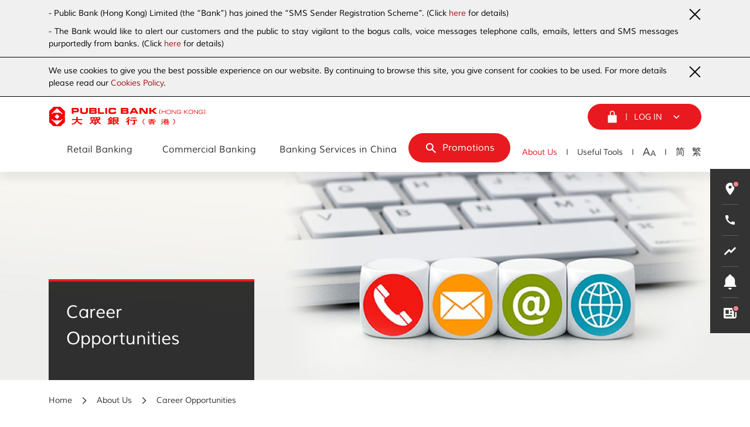

--- FILE ---
content_type: text/html; charset=utf-8
request_url: https://www.publicbank.com.hk/en/aboutus/careeropportunities/61946003931f1cfe34d3aed6
body_size: 247914
content:
<!DOCTYPE html><html lang="en"><head><link rel="stylesheet" href="/font/index.css"/><link rel="preload" href="/font/muli/Muli-Regular.otf" as="font" crossorigin=""/><link rel="preload" href="/font/muli/Muli-Italic.otf" as="font" crossorigin=""/><link rel="preload" href="/font/muli/Muli-Bold.otf" as="font" crossorigin=""/><meta name="viewport" content="width=device-width"/><meta charSet="utf-8"/><link rel="shortcut icon" href="/static/prod/generalConfig/1620007293154_sl57PA9zeA.png"/><meta name="keywords" content="Public Bank, PBHK, Public Bank (Hong Kong)"/><title>undefined | Career Opportunities | Public Bank (Hong Kong)</title><meta name="robots" content="index,follow"/><meta name="googlebot" content="index,follow"/><meta name="description" content="undefined | Career Opportunities | Public Bank (Hong Kong) Corporate Site"/><meta property="og:title" content="undefined | Career Opportunities | Public Bank (Hong Kong)"/><meta property="og:description" content="undefined | Career Opportunities | Public Bank (Hong Kong) Corporate Site"/><meta name="next-head-count" content="10"/><link rel="preload" href="/_next/static/css/fcd764154b472284621d.css" as="style"/><link rel="stylesheet" href="/_next/static/css/fcd764154b472284621d.css" data-n-g=""/><noscript data-n-css=""></noscript><link rel="preload" href="/_next/static/chunks/main-3417835ce83d4bada815.js" as="script"/><link rel="preload" href="/_next/static/chunks/webpack-50bee04d1dc61f8adf5b.js" as="script"/><link rel="preload" href="/_next/static/chunks/framework.80341d70e45f867192a2.js" as="script"/><link rel="preload" href="/_next/static/chunks/75fc9c18.86ee689869d506bff8e3.js" as="script"/><link rel="preload" href="/_next/static/chunks/96ae9f10b0c2d0c1fe8242ed933117a0ef08b0a8.68ffb98c401cc0492896.js" as="script"/><link rel="preload" href="/_next/static/chunks/fc18868f042b1f55131d9235de74c87a1ab51747.83306705921c283fb4dc.js" as="script"/><link rel="preload" href="/_next/static/chunks/92896fb46f532f1531a4011e74237cfced795318.10d6f8a5a3c4914b436a.js" as="script"/><link rel="preload" href="/_next/static/chunks/0266baaed5d7d8858e43185fae7ccf92c1a5e365.40d2385154c7cf25541b.js" as="script"/><link rel="preload" href="/_next/static/chunks/9c580ee654affb6d79681ecbd278f238f26505e1.065c457001e14415d080.js" as="script"/><link rel="preload" href="/_next/static/chunks/b4470a9b1fce70fd6aa5c7bbbee9872ef45c5888.08e62e87ee8e324b2b59.js" as="script"/><link rel="preload" href="/_next/static/chunks/8014f2bfcfda667ff1475c2974a1c320dfa8c775.3deee685dc752d0930e7.js" as="script"/><link rel="preload" href="/_next/static/chunks/e04b9e77c3a3ef640398695d83186785cb926821.a8e0a780c313d972ba8e.js" as="script"/><link rel="preload" href="/_next/static/chunks/eade22b966857a4090d1f03ba224e4b155073597.4b2e6f52a494b1cb78fc.js" as="script"/><link rel="preload" href="/_next/static/chunks/d35970dcd641f74407dcd24cbbf577d9a5e2aebf.47a7e0d2e5a9dc57b678.js" as="script"/><link rel="preload" href="/_next/static/chunks/f101d9c008d2fed1a166dd5e62392e4eec5c5059.0ff7c5ff4ad4e23177f3.js" as="script"/><link rel="preload" href="/_next/static/chunks/e49910695252ad40c0ed33f586bb7e5eb42ed179.fa437b0ae97d08f9b0f0.js" as="script"/><link rel="preload" href="/_next/static/chunks/5de5f8cf86e7eb65c78bf32a37ac3df8e8a3b4de.57d0a8d631527bdf2ecb.js" as="script"/><link rel="preload" href="/_next/static/chunks/747a90baee0142c091fd0bc0c1a4aff29fe10e5c.5672e2bf14162dcee950.js" as="script"/><link rel="preload" href="/_next/static/chunks/abac32c7735aa7535af55d2cafe379167147e3e2.d7709365eaeed53f5567.js" as="script"/><link rel="preload" href="/_next/static/chunks/b1542cc239bf56c8a14913c0a930efe682b5cf86.56c6ee71815903b54eda.js" as="script"/><link rel="preload" href="/_next/static/chunks/1f3b05ae676fefd00d7ad51cab5607d8ce7101d6.6f8a9291fd89557a1143.js" as="script"/><link rel="preload" href="/_next/static/chunks/pages/_app-80e4a12906e3b52411be.js" as="script"/><link rel="preload" href="/_next/static/chunks/pages/aboutus/careeropportunities/detail-b77a8442cc7446dc3315.js" as="script"/><style data-styled="jJKMZg hbZHnB fvWYKM jAwojK bZrUjM dxzFOZ hrngJp ijRdXz fmMRtA iyyPus hsBkOq bnUIez bFIryP ksXRiU lmxXAD kWbVzt dGfMCZ jlTYHN elxbyh bhKyDq jtOnLd jHvKhq kDZXIZ bCrhfj jiyzbr dArtoJ hfYtAp dygCPx gZdEJc jABuEX haFGgl iTdAWq jjcenj duVRJl jUJbWj cBfeoG jnKlQN cNokKJ hOjXkk geDkTr kerjnB jtYZOG gvzfyV hnhApz kJcLRp jyIOIb eeJSvK kFhLEu duQUzo gnXHfQ dkGssi jACSyP eKgEVN kCsdMm iSYbiH dVIgP hMJeTk bCtxPV dFhkfz TTvSt gGJRtN cEEwUL ctBTMK mChxy iYheph htIAgS bmYcD dIIlZJ iOzGWD eRZCWP klEHtO ffELRb eFvKtV eizJoP dHEGbC cwmvXC bKMpQb fUErT gKLIeB iaeFCw cjPuum djmmXo rRhHp ioEugR fTWZNn eyucuD jrQoJQ iaqDeC ccBhJA fpRzgw jHQYPu blBKPf dzBtZE gHYlnC jYgJBu evdzSg jQjBSG ceUSIN hcKtEg itmhLd jlVJwp ggatcU bIMLQn GIdof bnRFhE ssTdB bLYhsq cDzinr iiVvOZ bUXFsU fihoXa eDDqsN hTrFNT lbUupm GpDtD dMrUfO cxKhAK kFXPOq iVBnlO haXbMH kHFvud hUlPYJ cYdEJo emWNuo EBehS cWwqNe kPaoTD bGMZcX dDAtUO cgQxwv eMCQWV gkUnBg bbysmQ gwXHpM jSTNId eleEMq hagzYb fpVliM hWwspD gMuhyk eCpxTT dXqKwp bbhzca hxEIIH dTEIZ khmoeR ggKHdm bTnkXY hjRNfn jJJEQz dZiLOn hLlxGp kJyaSe eIlTdl bmeLYx eOgNC gPrzUY inoOXz gGJfzE ktRwMT iIDGtG OyScA uITSx dqussZ fJqfeJ coldEe cCMRTq ctCilh jCikwq ebtFwN kSSYDx jKqyvs eOgYqF fTMPjI kYvOrH eonDjE" data-styled-version="4.4.1">
/* sc-component-id: sc-global-1590527014 */
html{-webkit-box-sizing:border-box;box-sizing:border-box;-ms-overflow-style:scrollbar;} *,*::before,*::after{-webkit-box-sizing:inherit;box-sizing:inherit;}
/* sc-component-id: Col__StyledCol-sc-106d6rq-0 */
.dkGssi{position:relative;width:100%;min-height:1px;padding-right:15px;padding-left:15px;padding-right:0;padding-left:0;-ms-flex-preferred-size:0;-webkit-flex-basis:0;-ms-flex-preferred-size:0;flex-basis:0;-ms-flex-positive:1;-webkit-box-flex:1;-webkit-flex-grow:1;-ms-flex-positive:1;flex-grow:1;max-width:100%;} @media (min-width:992px){.dkGssi{-ms-flex:0 0 25%;-webkit-flex:0 0 25%;-ms-flex:0 0 25%;flex:0 0 25%;max-width:25%;}}.jACSyP{position:relative;width:100%;min-height:1px;padding-right:15px;padding-left:15px;padding-right:0;padding-left:0;-ms-flex-preferred-size:0;-webkit-flex-basis:0;-ms-flex-preferred-size:0;flex-basis:0;-ms-flex-positive:1;-webkit-box-flex:1;-webkit-flex-grow:1;-ms-flex-positive:1;flex-grow:1;max-width:100%;} @media (min-width:992px){.jACSyP{-ms-flex:0 0 75%;-webkit-flex:0 0 75%;-ms-flex:0 0 75%;flex:0 0 75%;max-width:75%;}}.eKgEVN{position:relative;width:100%;min-height:1px;padding-right:15px;padding-left:15px;padding-right:0;padding-left:0;-ms-flex:0 0 100%;-webkit-flex:0 0 100%;-ms-flex:0 0 100%;flex:0 0 100%;max-width:100%;}.kCsdMm{position:relative;width:100%;min-height:1px;padding-right:15px;padding-left:15px;-ms-flex:0 0 100%;-webkit-flex:0 0 100%;-ms-flex:0 0 100%;flex:0 0 100%;max-width:100%;} @media (min-width:768px){.kCsdMm{-ms-flex:0 0 50%;-webkit-flex:0 0 50%;-ms-flex:0 0 50%;flex:0 0 50%;max-width:50%;}} @media (min-width:992px){.kCsdMm{-ms-flex:0 0 41.66666666666667%;-webkit-flex:0 0 41.66666666666667%;-ms-flex:0 0 41.66666666666667%;flex:0 0 41.66666666666667%;max-width:41.66666666666667%;}} @media (min-width:1280px){.kCsdMm{-ms-flex:0 0 33.333333333333336%;-webkit-flex:0 0 33.333333333333336%;-ms-flex:0 0 33.333333333333336%;flex:0 0 33.333333333333336%;max-width:33.333333333333336%;}} @media (min-width:0em) and (max-width:47.9375em){.kCsdMm{padding-right:0;padding-left:0;}}.iSYbiH{position:relative;width:100%;min-height:1px;padding-right:15px;padding-left:15px;-ms-flex:0 0 100%;-webkit-flex:0 0 100%;-ms-flex:0 0 100%;flex:0 0 100%;max-width:100%;}.dVIgP{position:relative;width:100%;min-height:1px;padding-right:15px;padding-left:15px;-ms-flex:0 0 100%;-webkit-flex:0 0 100%;-ms-flex:0 0 100%;flex:0 0 100%;max-width:100%;} @media (min-width:768px){.dVIgP{-ms-flex:0 0 33.333333333333336%;-webkit-flex:0 0 33.333333333333336%;-ms-flex:0 0 33.333333333333336%;flex:0 0 33.333333333333336%;max-width:33.333333333333336%;}}.hMJeTk{position:relative;width:100%;min-height:1px;padding-right:15px;padding-left:15px;-ms-flex:0 0 100%;-webkit-flex:0 0 100%;-ms-flex:0 0 100%;flex:0 0 100%;max-width:100%;} @media (min-width:768px){.hMJeTk{-ms-flex:0 0 58.333333333333336%;-webkit-flex:0 0 58.333333333333336%;-ms-flex:0 0 58.333333333333336%;flex:0 0 58.333333333333336%;max-width:58.333333333333336%;}} @media (min-width:768px){.hMJeTk{margin-left:8.333333333333334%;}} @media (min-width:1280px){.hMJeTk{-ms-flex:0 0 66.66666666666667%;-webkit-flex:0 0 66.66666666666667%;-ms-flex:0 0 66.66666666666667%;flex:0 0 66.66666666666667%;max-width:66.66666666666667%;}} @media (min-width:1280px){.hMJeTk{margin-left:0;}}.bCtxPV{position:relative;width:100%;min-height:1px;padding-right:15px;padding-left:15px;-ms-flex:0 0 14.285714285714286%;-webkit-flex:0 0 14.285714285714286%;-ms-flex:0 0 14.285714285714286%;flex:0 0 14.285714285714286%;max-width:14.285714285714286%;}
/* sc-component-id: sc-global-3786679869 */
html{line-height:1.15;-webkit-text-size-adjust:100%;} body{margin:0;} main{display:block;} h1{font-size:2em;margin:0.67em 0;} hr{box-sizing:content-box;height:0;overflow:visible;} pre{font-family:monospace,monospace;font-size:1em;} a{background-color:transparent;} abbr[title]{border-bottom:none;-webkit-text-decoration:underline;text-decoration:underline;-webkit-text-decoration:underline dotted;text-decoration:underline dotted;} b,strong{font-weight:bolder;} code,kbd,samp{font-family:monospace,monospace;font-size:1em;} small{font-size:80%;} sub,sup{font-size:75%;line-height:0;position:relative;vertical-align:baseline;} sub{bottom:-0.25em;} sup{top:-0.5em;} img{border-style:none;} button,input,optgroup,select,textarea{font-family:inherit;font-size:100%;line-height:1.15;margin:0;} button,input{overflow:visible;} button,select{text-transform:none;} button,[type="button"],[type="reset"],[type="submit"]{-webkit-appearance:button;} button::-moz-focus-inner,[type="button"]::-moz-focus-inner,[type="reset"]::-moz-focus-inner,[type="submit"]::-moz-focus-inner{border-style:none;padding:0;} button:-moz-focusring,[type="button"]:-moz-focusring,[type="reset"]:-moz-focusring,[type="submit"]:-moz-focusring{outline:1px dotted ButtonText;} fieldset{padding:0.35em 0.75em 0.625em;} legend{box-sizing:border-box;color:inherit;display:table;max-width:100%;padding:0;white-space:normal;} progress{vertical-align:baseline;} textarea{overflow:auto;} [type="checkbox"],[type="radio"]{box-sizing:border-box;padding:0;} [type="number"]::-webkit-inner-spin-button,[type="number"]::-webkit-outer-spin-button{height:auto;} [type="search"]{-webkit-appearance:textfield;outline-offset:-2px;} [type="search"]::-webkit-search-decoration{-webkit-appearance:none;} ::-webkit-file-upload-button{-webkit-appearance:button;font:inherit;} details{display:block;} summary{display:list-item;} template{display:none;} [hidden]{display:none;}
/* sc-component-id: sc-global-535344464 */
*{box-sizing:border-box;} html{height:100%;font-size:16px;line-height:1.61;} body{position:relative;font-size:16px;line-height:1.61;font-family:"Muli",Arial,"Microsoft JhengHei","PingFang HK","PingFang TC",sans-serif;width:100%;height:100%;font-weight:400;} body > div{height:100%;} body.bodyLock{overflow:hidden;right:0;bottom:0;left:0;top:0;} body h1,body h2,body h3,body h4,body h5,body h6{margin:0;font-weight:400;} body h1{font-size:2.25rem;line-height:1.167;} body h2{font-size:1.875rem;line-height:1.2;} body h3{font-size:1.75rem;line-height:1.214;} body h4{font-size:1.625rem;line-height:1.308;} body h5{font-size:1.5rem;line-height:1.25;} body h6{font-size:1.375rem;line-height:1.364;} body *:focus:not(.focus-visible){outline:none;} body * .focus-visible{outline:1px solid #E81A20;} body * .focus-visible:not(input){border:none !important;} body a,body a:hover,body a:active,body a:link,body a:focus,body a:visited{-webkit-text-decoration:none;text-decoration:none;}
/* sc-component-id: DynamicA__StyledA-sc-7lbh1d-1 */
.dygCPx [href^="mailto:"]{-webkit-text-decoration:underline;text-decoration:underline;}
/* sc-component-id: DynamicA__StyledButton-sc-7lbh1d-2 */
.OyScA{border:none;background-color:transparent;cursor:pointer;color:inherit;padding:0;text-align:inherit;} .OyScA [href^="mailto:"]{-webkit-text-decoration:underline;text-decoration:underline;}
/* sc-component-id: SvgIcon__StyledSvg-o5x7rt-0 */
.elxbyh use{pointer-events:none;}
/* sc-component-id: HtmlContent__DivHtmlContent-sc-1sy0dc-0 */
.ssTdB{font-size:0.875rem;line-height:1.5;word-break:break-word;} .ssTdB > *:first-child{margin-top:0px !important;padding-top:0px !important;} .ssTdB > *:last-child{margin-bottom:0px !important;padding-bottom:0px !important;} .ssTdB ol{margin:0;padding:0 0 0 27px;} .ssTdB .text-tiny{font-size:0.7em !important;} .ssTdB .text-small{font-size:0.85em !important;} .ssTdB .text-big{font-size:1.4em !important;} .ssTdB .text-huge{font-size:1.8em !important;} .ssTdB a{color:#9C1616;} .ssTdB a:hover{-webkit-text-decoration:underline;text-decoration:underline;} .ssTdB a[href^='mailto:']{display:inline-block;-webkit-text-decoration:underline;text-decoration:underline;word-break:break-all;} .ssTdB figure{padding:0;margin:0;padding-bottom:12px;} .ssTdB table{width:100%;table-layout:fixed;border-collapse:collapse;} .ssTdB table td{border:1px solid #EAE4E4;} .ssTdB th{background-color:#E81A20;color:#FFFFFF;border-top:0;border-bottom:1px solid #EAE4E4;border-right:1px solid #EAE4E4;border-left:1px solid #EAE4E4;} .ssTdB th:first-child{border-left:0px;} .ssTdB th:last-child{border-right:0px;} .ssTdB td > p{margin-block-start:0;margin-block-end:0;} .ssTdB td{padding:6px;} .ssTdB *:not(li) > ul,.ssTdB > ul{list-style:none !important;} .ssTdB *:not(li) > ul > li,.ssTdB > ul > li{font-size:1rem;font-weight:400;line-height:24px;color:#333333;position:relative;padding-bottom:12px;} .ssTdB *:not(li) > ul > li:last-child,.ssTdB > ul > li:last-child{padding-bottom:0;} .ssTdB *:not(li) > ul > li:before,.ssTdB > ul > li:before{content:'';display:inline-block;height:20px;width:20px;position:absolute;left:-32px;top:3px;background-repeat:no-repeat;background-position:center center;background-size:contain;background-image:url([data-uri]);} .ssTdB *:not(li) > ul > li > ul,.ssTdB > ul > li > ul{list-style:none !important;margin-top:10px;} .ssTdB *:not(li) > ul > li > ul > li,.ssTdB > ul > li > ul > li{position:relative;padding-bottom:4px;} .ssTdB *:not(li) > ul > li > ul > li:last-child,.ssTdB > ul > li > ul > li:last-child{padding-bottom:0;} .ssTdB *:not(li) > ul > li > ul > li:before,.ssTdB > ul > li > ul > li:before{content:'\2022';font-family:'Muli';color:#B01919;font-weight:bold;display:inline-block;width:5px;position:absolute;left:-32px;} .ssTdB *:not(li) > ul > li > ul > li > ul,.ssTdB > ul > li > ul > li > ul{margin-top:10px;} .ssTdB *:not(li) > ul > li > ul > li > ul > li,.ssTdB > ul > li > ul > li > ul > li{padding-bottom:2px;} .ssTdB *:not(li) > ul > li > ul > li > ul > li:last-child,.ssTdB > ul > li > ul > li > ul > li:last-child{padding-bottom:0;} .ssTdB h2{font-size:1.375rem;line-height:33px;font-weight:400;} .ssTdB h3{font-size:1.125rem;font-weight:400;line-height:27px;} .ssTdB h4{font-size:1rem;font-weight:600;line-height:24px;} .ssTdB p{margin-top:10px;margin-bottom:10px;} .ssTdB blockquote{font-size:1.375rem;line-height:33px;margin-top:36px;margin-bottom:36px;} .ssTdB blockquote:before{content:'';background-color:#025b9b;display:inline-block;width:4px;left:0;position:absolute;height:1.5em;} .ssTdB blockquote p{font-size:1.375rem;line-height:33px;margin:0;}
/* sc-component-id: BannerCard__StyledBanner-sc-1okcv75-0 */
@media (min-width:48em){.evdzSg{position:relative;width:100%;padding-top:27.77%;position:relative;}}
/* sc-component-id: BannerCard__StyledImageContainer-sc-1okcv75-1 */
.jQjBSG{display:none;} @media (min-width:48em){.jQjBSG{position:absolute;left:0;top:0;right:0;display:block;background-color:#333333;width:100%;height:100%;}}
/* sc-component-id: BannerCard__StyledMobileImageContainer-sc-1okcv75-2 */
.ceUSIN{position:relative;display:block;width:100%;height:100%;background-color:#333333;} @media (min-width:48em){.ceUSIN{display:none;}}
/* sc-component-id: BannerCard__StyledContentContainer-sc-1okcv75-3 */
.hcKtEg{width:100%;padding-right:15px;padding-left:15px;margin-right:auto;margin-left:auto;} @media (min-width:768px){.hcKtEg{max-width:738px;}} @media (min-width:992px){.hcKtEg{max-width:992px;}} @media (min-width:1280px){.hcKtEg{max-width:1144px;}} @media (min-width:1440px){.hcKtEg{max-width:1224px;}} @media (min-width:0em) and (max-width:47.9375em){.hcKtEg{width:100%;max-width:unset;}} @media (min-width:48em){.hcKtEg{height:100%;position:absolute;left:0;top:0;right:0;}}
/* sc-component-id: BannerCard__StyledContentRow-sc-1okcv75-4 */
.itmhLd{display:-ms-flexbox;display:-webkit-box;display:-webkit-flex;display:-ms-flexbox;display:flex;-ms-flex-wrap:wrap;-webkit-flex-wrap:wrap;-ms-flex-wrap:wrap;flex-wrap:wrap;margin-right:-15px;margin-left:-15px;height:100%;}
/* sc-component-id: BannerCard__StyledContentCol-sc-1okcv75-5 */
.jlVJwp{position:relative;display:-webkit-box;display:-webkit-flex;display:-ms-flexbox;display:flex;-webkit-align-items:flex-end;-webkit-box-align:flex-end;-ms-flex-align:flex-end;align-items:flex-end;}
/* sc-component-id: BannerCard__StyledContent-sc-1okcv75-6 */
.ggatcU{height:142px;overflow:hidden;-webkit-flex-direction:column;-ms-flex-direction:column;flex-direction:column;-webkit-box-pack:justify;-webkit-justify-content:space-between;-ms-flex-pack:justify;justify-content:space-between;width:100%;color:#FFFFFF;background-color:rgba(0,0,0,0.8);} @media (min-width:0em) and (max-width:47.9375em){.ggatcU{display:-webkit-box;display:-webkit-flex;display:-ms-flexbox;display:flex;-webkit-flex-direction:column-reverse;-ms-flex-direction:column-reverse;flex-direction:column-reverse;}} @media (min-width:48em){.ggatcU{border-top:4px solid #E81A20;margin-bottom:0px;height:152px;}} @media (min-width:62em){.ggatcU{margin-bottom:0px;height:152px;}} @media (min-width:80em){.ggatcU{margin-bottom:0px;height:172px;}}
/* sc-component-id: BannerCard__StyledDesc-sc-1okcv75-7 */
.bIMLQn{-webkit-flex:1 0 auto;-ms-flex:1 0 auto;flex:1 0 auto;padding:20px 15px;} @media (min-width:48em){} @media (min-width:62em){.bIMLQn{padding:20px;}} @media (min-width:80em){.bIMLQn{padding:30px;}}
/* sc-component-id: BannerCard__StyledTitle-sc-1okcv75-8 */
.GIdof{font-size:1.25rem;line-height:30px;} .GIdof p{margin:0;} @media (min-width:48em){.GIdof{font-size:1.75rem;line-height:34px;}} @media (min-width:80em){.GIdof{line-height:42px;}}
/* sc-component-id: BannerChapter__StyledBannerController-vreukt-0 */
.jYgJBu{position:relative;margin-bottom:40px;} @media (min-width:48em){.jYgJBu{margin-bottom:0px;}} @media (min-width:62em){.jYgJBu{padding-top :0;}}
/* sc-component-id: LeftMenuDetailsContainer__StyledLi-sc-aa6qcx-0 */
.haXbMH{list-style-type:none;} @media (min-width:48em){.haXbMH{padding-left:45px;padding-right:20px;}.haXbMH:hover,.haXbMH:visited{-webkit-transition:0.5s;transition:0.5s;}.haXbMH:hover box-shadow:0 12px 24px 0 ({ theme }) =>,.haXbMH:visited box-shadow:0 12px 24px 0 ({ theme }) =>{-webkit-var:_theme$color,_theme$color$greys$;-moz-var:_theme$color,_theme$color$greys$;-ms-var:_theme$color,_theme$color$greys$;var:_theme$color,_theme$color$greys$;return Object(colors["d" /* rgba */])(theme === null || theme === void 0 ? void 0 :(_theme$color = theme.color) === null || _theme$color === void 0 ? void 0 :(_theme$color$greys$ = _theme$color.greys[700]) === null || _theme$color$greys$ === void 0 ? void 0 :_theme$color$greys$.main,0.1);}}
/* sc-component-id: LeftMenuDetailsContainer__StyledMenu-sc-aa6qcx-1 */
.kHFvud{position:relative;display:block;} @media (min-width:0em) and (max-width:47.9375em){.kHFvud{font-size:0.875rem;line-height:21px;padding:8px 24px;width:100%;color:#333333;background-color:#FFFFFF;}.kHFvud:hover{background-color:#FFFAFA;}} @media (min-width:48em){.kHFvud{color:#333333;font-size:1.125rem;line-height:27px;padding-top:18px;padding-bottom:18px;}.kHFvud:hover{color:#E81A20;}}.hUlPYJ{position:relative;display:block;} @media (min-width:0em) and (max-width:47.9375em){.hUlPYJ{font-size:0.875rem;line-height:21px;padding:8px 24px;width:100%;color:#333333;background-color:#FFFAFA;}.hUlPYJ:hover{background-color:#FFFAFA;}} @media (min-width:48em){.hUlPYJ{color:#333333;font-size:1.125rem;line-height:27px;padding-top:18px;padding-bottom:18px;color:#E81A20;}.hUlPYJ:before{position:absolute;content:'';height:100%;border-left:6px solid #E81A20;left:-45px;top:0;}.hUlPYJ:hover{color:#E81A20;}}
/* sc-component-id: LeftMenuDetailsContainer__StyledLeftMenuDetails-sc-aa6qcx-3 */
.cYdEJo{display:block;-webkit-transform-origin:top center;-ms-transform-origin:top center;transform-origin:top center;}
/* sc-component-id: LeftMenu__StyledUl-sc-1bkgkqc-0 */
.iVBnlO{padding-left:0;margin:0;} @media (min-width:0em) and (max-width:47.9375em){.iVBnlO{display:none;position:absolute;background-color:#FFFFFF;border:1px solid #EAE4E4;box-shadow:0px 2px 10px 0px rgba(0,0,0,0.08);overflow-y:auto;width:100%;max-height:291px;top:59px;z-index:10;}} @media (min-width:48em){.iVBnlO{display:block;position:relative;}}
/* sc-component-id: LeftMenu__StyledMockDropDown-sc-1bkgkqc-1 */
.cxKhAK{width:100%;display:-webkit-box;display:-webkit-flex;display:-ms-flexbox;display:flex;-webkit-box-pack:justify;-webkit-justify-content:space-between;-ms-flex-pack:justify;justify-content:space-between;-webkit-align-items:center;-webkit-box-align:center;-ms-flex-align:center;align-items:center;padding:12px 20px;background-color:#E81A20;color:#FFFFFF;border:0;cursor:pointer;} @media (min-width:48em){.cxKhAK{display:none;}}
/* sc-component-id: LeftMenu__StyledLeftMenu-sc-1bkgkqc-2 */
.dMrUfO{position:relative;} .dMrUfO a.focus-visible{margin:3px;} @media (min-width:48em){.dMrUfO a.focus-visible{margin:0px;}}
/* sc-component-id: LeftMenu__StyledDropDownIcon-sc-1bkgkqc-3 */
.kFXPOq{width:23px;height:23px;-webkit-transform:rotate(90deg);-ms-transform:rotate(90deg);transform:rotate(90deg);}
/* sc-component-id: SideWidget__WidgetContainer-ouhgca-0 */
.eyucuD{width:28px;height:28px;background-image:url(/static/prod/sidewidget/1605684530555_BWMD5pVNcx.png);background-size:cover;}.jrQoJQ{width:28px;height:28px;background-image:url(/static/prod/sidewidget/1605685452564_5nFPBlhV87.png);background-size:cover;}.iaqDeC{width:28px;height:28px;background-image:url(/static/prod/sidewidget/1605685452565_EjTHBoNfHb.png);background-size:cover;}.ccBhJA{width:28px;height:28px;background-image:url(/static/prod/sidewidget/1605685625094_w8mTxy1aa1.png);background-size:cover;}.fpRzgw{width:28px;height:28px;background-image:url(/static/prod/sidewidget/1605685935268_rB9eLZlNV5.png);background-size:cover;}
/* sc-component-id: SideWidget__CircleContainer-ouhgca-1 */
.fTWZNn{position:relative;}
/* sc-component-id: SideWidget__WidgetIcon-ouhgca-2 */
.jHQYPu{height:12px;width:12px;top:0;right:-2px;position:absolute;background-color:#FF8389;border-radius:50%;border:2px solid #333333;display:inline-block;display:block;}.blBKPf{height:12px;width:12px;top:0;right:-2px;position:absolute;background-color:#FF8389;border-radius:50%;border:2px solid #333333;display:inline-block;display:none;}
/* sc-component-id: SideWidget__Text-ouhgca-4 */
.dzBtZE{display:block;color:inherit;font-size:0.8125rem;line-height:27px;overflow:hidden;overflow-wrap:nowrap;white-space:nowrap;text-overflow:ellipsis;} @media (min-width:80em){.dzBtZE:hover{-webkit-text-decoration:underline;text-decoration:underline;}}
/* sc-component-id: SideWidget__StyledText-ouhgca-5 */
.gHYlnC{display:block;margin-left:15px;} @media (min-width:80em){.gHYlnC{display:none;margin-left:0px;min-width:0px;}}
/* sc-component-id: SideWidget__StyledAll-ouhgca-6 */
.ioEugR{-webkit-text-decoration:none;text-decoration:none;margin:0;color:#FFFFFF;display:-webkit-box;display:-webkit-flex;display:-ms-flexbox;display:flex;} .ioEugR:hover{-webkit-text-decoration:underline;text-decoration:underline;}
/* sc-component-id: SideWidgetBar__StyledUl-d8maoj-0 */
.geDkTr{display:-webkit-box;display:-webkit-flex;display:-ms-flexbox;display:flex;background-color:#333333;-webkit-flex-direction:column;-ms-flex-direction:column;flex-direction:column;list-style-type:none;margin:0;padding:20px;} @media (min-width:80em){.geDkTr{width:auto;}}
/* sc-component-id: SideWidgetBar__StyledList-d8maoj-1 */
.djmmXo:nth-child(n){padding-top:12px;} .djmmXo:nth-child(n):before{content:'';display:-webkit-box;display:-webkit-flex;display:-ms-flexbox;display:flex;border-top:1px solid rgba(255,255,255,0.2);margin-bottom:12px;} .djmmXo:first-child{padding-top:0;margin-top:0;} .djmmXo:first-child:before{content:'';display:none;}
/* sc-component-id: AsideWidgetBar__StyledSideWidgetBar-ew6yr6-0 */
.cjPuum{display:none;} @media (min-width:80em){.cjPuum{display:block;position:fixed;top:40vh;right:0;z-index:10;}}
/* sc-component-id: BreadCrumb__StyledBreadcrumb-sc-1ikk44b-0 */
.fihoXa{display:-webkit-box;display:-webkit-flex;display:-ms-flexbox;display:flex;-webkit-align-items:center;-webkit-box-align:center;-ms-flex-align:center;align-items:center;padding-left:0;margin:0;}
/* sc-component-id: BreadCrumb__StyledBreadcrumbItem-sc-1ikk44b-1 */
.eDDqsN{display:-webkit-box;display:-webkit-flex;display:-ms-flexbox;display:flex;list-style-type:none;-webkit-box-pack:center;-webkit-justify-content:center;-ms-flex-pack:center;justify-content:center;} .eDDqsN *{color:#333333;-webkit-text-decoration:none;text-decoration:none;} .eDDqsN:not(:first-child):before{color:#333333;content:"";display:-webkit-box;display:-webkit-flex;display:-ms-flexbox;display:flex;width:14px;height:14px;background-repeat:no-repeat;background-position:center;background-size:contain;background-image:url([data-uri]);margin:auto 14px;}
/* sc-component-id: BreadCrumbSession__StyledContainer-sc-1r7uj2c-0 */
.bLYhsq{width:100%;padding-right:15px;padding-left:15px;margin-right:auto;margin-left:auto;margin-top:24px;} @media (min-width:768px){.bLYhsq{max-width:738px;}} @media (min-width:992px){.bLYhsq{max-width:992px;}} @media (min-width:1280px){.bLYhsq{max-width:1144px;}} @media (min-width:1440px){.bLYhsq{max-width:1224px;}}
/* sc-component-id: BreadCrumbSession__StyledRow-sc-1r7uj2c-1 */
.cDzinr{display:-ms-flexbox;display:-webkit-box;display:-webkit-flex;display:-ms-flexbox;display:flex;-ms-flex-wrap:wrap;-webkit-flex-wrap:wrap;-ms-flex-wrap:wrap;flex-wrap:wrap;margin-right:-15px;margin-left:-15px;}
/* sc-component-id: BreadCrumbSession__LocationPath-sc-1r7uj2c-4 */
.hTrFNT{font-size:0.875rem;line-height:1.3125rem;color:#333333;}
/* sc-component-id: FooterDepositProtectionSection__StyledAll-sc-8yenh8-0 */
.bbhzca{display:-webkit-box;display:-webkit-flex;display:-ms-flexbox;display:flex;margin-bottom:20px;} @media (min-width:80em){.bbhzca{display:none;}}
/* sc-component-id: FooterDepositProtectionSection__StyledContainer-sc-8yenh8-1 */
.hxEIIH{width:100%;padding-right:15px;padding-left:15px;margin-right:auto;margin-left:auto;} @media (min-width:768px){.hxEIIH{max-width:738px;}} @media (min-width:992px){.hxEIIH{max-width:992px;}} @media (min-width:1280px){.hxEIIH{max-width:1144px;}} @media (min-width:1440px){.hxEIIH{max-width:1224px;}} @media (min-width:80em){.hxEIIH{padding-top:32px;}}
/* sc-component-id: FooterDepositProtectionSection__LogosContainer-sc-8yenh8-2 */
.dTEIZ{display:-webkit-box;display:-webkit-flex;display:-ms-flexbox;display:flex;}
/* sc-component-id: FooterDepositProtectionSection__DepositProtectionLogoContainer-sc-8yenh8-3 */
.khmoeR{width:200px;height:63px;display:-webkit-box;display:-webkit-flex;display:-ms-flexbox;display:flex;-webkit-align-items:center;-webkit-box-align:center;-ms-flex-align:center;align-items:center;-webkit-box-pack:center;-webkit-justify-content:center;-ms-flex-pack:center;justify-content:center;overflow:hidden;}
/* sc-component-id: FooterDepositProtectionSection__DepositProtectionLogo-sc-8yenh8-4 */
.ggKHdm{width:100%;}
/* sc-component-id: SiteMapDetails__StyledCol-sc-e9tchp-0 */
.gPrzUY{color:#FFFFFF;}
/* sc-component-id: SiteMapDetails__StyledTitle-sc-e9tchp-1 */
.inoOXz{font-size:1rem;font-weight:600;line-height:24px;color:#FFFFFF;display:block;text-align:left;} .inoOXz:hover{-webkit-text-decoration:underline;text-decoration:underline;}
/* sc-component-id: SiteMapDetails__StyledUl-sc-e9tchp-2 */
.gGJfzE{margin:0;padding:0;list-style-type:none;display:none;-webkit-transform-origin:top center;-ms-transform-origin:top center;transform-origin:top center;overflow-y:hidden;-webkit-animation:gAJsan 800ms ease-out forwards;animation:gAJsan 800ms ease-out forwards;overflow:unset !important;}
/* sc-component-id: SiteMapDetails__StyledLi-sc-e9tchp-3 */
.ktRwMT:nth-child(n){margin-top:8px;} .ktRwMT:first-child{margin-top:21px;}
/* sc-component-id: SiteMapDetails__StyledDetails-sc-e9tchp-4 */
.iIDGtG{color:inherit;font-size:0.875rem;line-height:21px;display:-webkit-box;display:-webkit-flex;display:-ms-flexbox;display:flex;} .iIDGtG:hover{-webkit-text-decoration:underline;text-decoration:underline;}
/* sc-component-id: SiteMap__StyledAll-sc-1a10s8f-0 */
.dZiLOn{display:none;} @media (min-width:80em){.dZiLOn{display:-webkit-box;display:-webkit-flex;display:-ms-flexbox;display:flex;-webkit-flex-direction:column-reverse;-ms-flex-direction:column-reverse;flex-direction:column-reverse;border-bottom:1px solid #BFBFBF;}}
/* sc-component-id: SiteMap__StyledRow-sc-1a10s8f-1 */
.bmeLYx{display:-ms-flexbox;display:-webkit-box;display:-webkit-flex;display:-ms-flexbox;display:flex;-ms-flex-wrap:wrap;-webkit-flex-wrap:wrap;-ms-flex-wrap:wrap;flex-wrap:wrap;margin-right:-15px;margin-left:-15px;}
/* sc-component-id: SiteMap__SiteMapController-sc-1a10s8f-3 */
.kJyaSe{margin:auto;margin-top:40px;margin-bottom:20px;display:-webkit-box;display:-webkit-flex;display:-ms-flexbox;display:flex;-webkit-flex-direction:column;-ms-flex-direction:column;flex-direction:column;-webkit-align-items:center;-webkit-box-align:center;-ms-flex-align:center;align-items:center;background-color:transparent;border:none;color:#FFFFFF;cursor:pointer;}
/* sc-component-id: SiteMap__SiteMapBackground-sc-1a10s8f-4 */
.hLlxGp{height:100%;width:100%;background-color:#333333;overflow-y:100%;position:relative;z-index:5;}
/* sc-component-id: SiteMap__StyledSvgIcon-sc-1a10s8f-5 */
.eIlTdl{margin-top:12px;height:20px;width:20px;-webkit-transform:rotate(90deg);-ms-transform:rotate(90deg);transform:rotate(90deg);}
/* sc-component-id: FooterRemarks__StyledAll-sc-nm453c-0 */
.dqussZ{display:-webkit-box;display:-webkit-flex;display:-ms-flexbox;display:flex;-webkit-box-pack:justify;-webkit-justify-content:space-between;-ms-flex-pack:justify;justify-content:space-between;-webkit-flex-direction:column;-ms-flex-direction:column;flex-direction:column;} @media (min-width:62em){.dqussZ{-webkit-flex-direction:row;-ms-flex-direction:row;flex-direction:row;-webkit-align-items:flex-end;-webkit-box-align:flex-end;-ms-flex-align:flex-end;align-items:flex-end;}}
/* sc-component-id: FooterRemarks__LogosContainer-sc-nm453c-1 */
.fJqfeJ{display:none;} @media (min-width:80em){.fJqfeJ{display:-webkit-box;display:-webkit-flex;display:-ms-flexbox;display:flex;}}
/* sc-component-id: FooterRemarks__AwardsLogoContainer-sc-nm453c-2 */
.coldEe{width:228px;display:-webkit-box;display:-webkit-flex;display:-ms-flexbox;display:flex;-webkit-align-items:center;-webkit-box-align:center;-ms-flex-align:center;align-items:center;-webkit-box-pack:center;-webkit-justify-content:center;-ms-flex-pack:center;justify-content:center;overflow:hidden;} @media (min-width:80em){.coldEe{display:-webkit-box;display:-webkit-flex;display:-ms-flexbox;display:flex;}}
/* sc-component-id: FooterRemarks__DepositProtectionLogoContainer-sc-nm453c-3 */
.ctCilh{width:228px;display:-webkit-box;display:-webkit-flex;display:-ms-flexbox;display:flex;-webkit-align-items:center;-webkit-box-align:center;-ms-flex-align:center;align-items:center;-webkit-box-pack:center;-webkit-justify-content:center;-ms-flex-pack:center;justify-content:center;overflow:hidden;margin-left:20px;}
/* sc-component-id: FooterRemarks__AwardLogo-sc-nm453c-10 */
.cCMRTq{width:100%;}
/* sc-component-id: FooterRemarks__DepositProtectionLogo-sc-nm453c-11 */
.jCikwq{width:100%;}
/* sc-component-id: FooterRemarks__ToolsContainer-sc-nm453c-13 */
.ebtFwN{display:-webkit-box;display:-webkit-flex;display:-ms-flexbox;display:flex;-webkit-flex-direction:column;-ms-flex-direction:column;flex-direction:column;-webkit-align-items:flex-start;-webkit-box-align:flex-start;-ms-flex-align:flex-start;align-items:flex-start;color:#FFFFFF;-webkit-box-pack:justify;-webkit-justify-content:space-between;-ms-flex-pack:justify;justify-content:space-between;margin-top:8px;} @media (min-width:62em){.ebtFwN{-webkit-align-items:flex-end;-webkit-box-align:flex-end;-ms-flex-align:flex-end;align-items:flex-end;margin-top:0;}}
/* sc-component-id: FooterRemarks__SiteLanguageContainer-sc-nm453c-14 */
.kSSYDx{display:none;} @media (min-width:80em){.kSSYDx{display:block;font-size:1rem;line-height:24px;}}
/* sc-component-id: FooterRemarks__SiteLanguage-sc-nm453c-15 */
.jKqyvs{text-align:right;}
/* sc-component-id: FooterRemarks__StyledUl-sc-nm453c-16 */
.eOgYqF{margin:0;padding:0;margin-top:8px;list-style-type:none;display:-webkit-box;display:-webkit-flex;display:-ms-flexbox;display:flex;-webkit-box-pack:end;-webkit-justify-content:flex-end;-ms-flex-pack:end;justify-content:flex-end;}
/* sc-component-id: FooterRemarks__StyledLi-sc-nm453c-17 */
.fTMPjI:nth-child(n){margin-left:8px;}
/* sc-component-id: FooterRemarks__LanguageOptions-sc-nm453c-18 */
.kYvOrH{-webkit-text-decoration:none;text-decoration:none;color:inherit;} .kYvOrH:hover{-webkit-text-decoration:underline;text-decoration:underline;}
/* sc-component-id: FooterRemarks__CopyrightStatement-sc-nm453c-19 */
.eonDjE{font-size:0.75rem;line-height:18px;min-height:18px;}
/* sc-component-id: FooterSection__StyledAll-a8eqzn-0 */
.bTnkXY{background-color:#333333;}
/* sc-component-id: FooterSection__StyledContainer-a8eqzn-1 */
.hjRNfn{width:100%;padding-right:15px;padding-left:15px;margin-right:auto;margin-left:auto;} @media (min-width:768px){.hjRNfn{max-width:738px;}} @media (min-width:992px){.hjRNfn{max-width:992px;}} @media (min-width:1280px){.hjRNfn{max-width:1144px;}} @media (min-width:1440px){.hjRNfn{max-width:1224px;}} @media (min-width:80em){.hjRNfn{padding-top:32px;}}
/* sc-component-id: FooterSection__StyledFooterRemarks-a8eqzn-3 */
.uITSx{padding-top:16px;padding-bottom:20px;background-color:#333333;overflow-y:hidden;position:relative;}
/* sc-component-id: PreFooterCategories__StyledUl-sc-15ftuki-0 */
.hagzYb{list-style-type:none;padding:0;margin:0;} @media (min-width:80em){.hagzYb{display:-webkit-box;display:-webkit-flex;display:-ms-flexbox;display:flex;-webkit-align-items:center;-webkit-box-align:center;-ms-flex-align:center;align-items:center;}}
/* sc-component-id: PreFooterCategories__StyledLi-sc-15ftuki-1 */
.fpVliM{word-break:break-all;} .fpVliM:nth-child(n){margin-left:28px;} .fpVliM:first-child{margin-left:0;}
/* sc-component-id: PreFooterCategories__Text-sc-15ftuki-2 */
.hWwspD{-webkit-text-decoration:none;text-decoration:none;color:#FFFFFF;font-size:1rem;} .hWwspD:hover{-webkit-text-decoration:underline;text-decoration:underline;}
/* sc-component-id: PreFooterTools__StyledButton-sc-1br62od-0 */
.eCpxTT{background-color:#E81A20;-webkit-text-decoration:none;text-decoration:none;color:#FFFFFF;border:none;border-left:2px solid #FFFFFF;display:-webkit-box;display:-webkit-flex;display:-ms-flexbox;display:flex;-webkit-box-pack:center;-webkit-justify-content:center;-ms-flex-pack:center;justify-content:center;-webkit-align-items:center;-webkit-box-align:center;-ms-flex-align:center;align-items:center;padding:10px 30px;padding-right:0;font-size:0.875rem;line-height:21px;cursor:pointer;} .eCpxTT:hover{-webkit-text-decoration:underline;text-decoration:underline;}
/* sc-component-id: PreFooterTools__StyledSvgIcon-sc-1br62od-1 */
.dXqKwp{height:20px;width:20px;-webkit-transform:rotate(-90deg);-ms-transform:rotate(-90deg);transform:rotate(-90deg);margin-left:24px;}
/* sc-component-id: PreFooterSection__StyledAll-gqz07o-0 */
.gwXHpM{display:none;background-color:#E81A20;} @media (min-width:80em){.gwXHpM{display:block;}}
/* sc-component-id: PreFooterSection__PreFooterBar-gqz07o-1 */
.jSTNId{width:100%;padding-right:15px;padding-left:15px;margin-right:auto;margin-left:auto;display:-webkit-box;display:-webkit-flex;display:-ms-flexbox;display:flex;padding-top:10px;padding-bottom:10px;-webkit-box-pack:justify;-webkit-justify-content:space-between;-ms-flex-pack:justify;justify-content:space-between;} @media (min-width:768px){.jSTNId{max-width:738px;}} @media (min-width:992px){.jSTNId{max-width:992px;}} @media (min-width:1280px){.jSTNId{max-width:1144px;}} @media (min-width:1440px){.jSTNId{max-width:1224px;}}
/* sc-component-id: Footer__StyledFooter-sc-ihn0b8-0 */
.bbysmQ{height:auto;}
/* sc-component-id: SideBarMenu__MenuContainer-sc-1njwmsk-4 */
.kWbVzt{-webkit-text-decoration:none;text-decoration:none;display:-webkit-box;display:-webkit-flex;display:-ms-flexbox;display:flex;-webkit-flex-direction:row;-ms-flex-direction:row;flex-direction:row;cursor:pointer;}
/* sc-component-id: SideBarMenu__MenuTitle-sc-1njwmsk-5 */
.dGfMCZ{-webkit-box-flex:1;-webkit-flex-grow:1;-ms-flex-positive:1;flex-grow:1;margin-left:35px;}
/* sc-component-id: SideBarMenu__NonExtendedIcon-sc-1njwmsk-6 */
.jlTYHN{height:20px;width:20px;margin-right:28px;-webkit-transform:rotate(-90deg);-ms-transform:rotate(-90deg);transform:rotate(-90deg);}
/* sc-component-id: HamburgerMenu__StyledAll-sc-1oiije7-0 */
.fmMRtA{display:-webkit-box;display:-webkit-flex;display:-ms-flexbox;display:flex;-webkit-flex-direction:column;-ms-flex-direction:column;flex-direction:column;position:relative;height:32px;width:42px;padding-left:10px;} @media (min-width:80em){.fmMRtA{display:none;}}
/* sc-component-id: HamburgerMenu__Menu-sc-1oiije7-1 */
.iyyPus{position:absolute;cursor:pointer;height:32px;width:32px;display:-webkit-box;display:-webkit-flex;display:-ms-flexbox;display:flex;-webkit-box-pack:center;-webkit-justify-content:center;-ms-flex-pack:center;justify-content:center;-webkit-align-items:center;-webkit-box-align:center;-ms-flex-align:center;align-items:center;background-color:#FFFFFF;border:0;padding:0px 4px;} @media (min-width:80em){.iyyPus{display:none;}}
/* sc-component-id: HamburgerMenu__StyledButton-sc-1oiije7-2 */
.hsBkOq{width:32px;} .hsBkOq div{width:100%;height:3px;background-color:#E81A20;margin:6px 0px;}
/* sc-component-id: HamburgerMenu__MenuContainer-sc-1oiije7-3 */
.bnUIez{height:calc(100vh - 0px - 44px);position:absolute;top:37px;background-color:#FFFFFF;left:0;z-index:10;width:100vw;display:none;-webkit-transform-origin:top center;-ms-transform-origin:top center;transform-origin:top center;overflow-y:hidden;-webkit-animation:gAJsan 400ms ease-out forwards;animation:gAJsan 400ms ease-out forwards;} @media (min-width:48em){.bnUIez{left:calc(((100vw - 738px)/2) * -1);}} @media (min-width:62em){.bnUIez{left:calc(((100vw - 992px)/2) * -1);}} @media (min-width:80em){.bnUIez{left:calc(((100vw - 1144px)/2) * -1);}}
/* sc-component-id: HamburgerMenu__StyledContainer-sc-1oiije7-4 */
.ksXRiU{-webkit-flex:1 0 auto;-ms-flex:1 0 auto;flex:1 0 auto;background-color:#FFFFFF;margin:0;padding:0;}
/* sc-component-id: HamburgerMenu__StyledFirstLevelContainer-sc-1oiije7-5 */
.lmxXAD{font-size:1rem;line-height:24px;color:#E81A20;display:-webkit-box;display:-webkit-flex;display:-ms-flexbox;display:flex;-webkit-flex-direction:column;-ms-flex-direction:column;flex-direction:column;padding-top:10px;padding-bottom:10px;overflow:hidden;}
/* sc-component-id: HamburgerMenu__LogosContainer-sc-1oiije7-6 */
.kDZXIZ{display:-webkit-box;display:-webkit-flex;display:-ms-flexbox;display:flex;}
/* sc-component-id: HamburgerMenu__AwardLogoContainer-sc-1oiije7-7 */
.bCrhfj{height:48px;width:161px;display:-webkit-box;display:-webkit-flex;display:-ms-flexbox;display:flex;-webkit-box-pack:center;-webkit-justify-content:center;-ms-flex-pack:center;justify-content:center;-webkit-align-items:center;-webkit-box-align:center;-ms-flex-align:center;align-items:center;overflow:hidden;}
/* sc-component-id: HamburgerMenu__AwardLogo-sc-1oiije7-8 */
.dArtoJ{width:100%;max-width:100%;height:auto;}
/* sc-component-id: HamburgerMenu__DepositProtectionLogoContainer-sc-1oiije7-9 */
.hfYtAp{height:48px;width:161px;display:-webkit-box;display:-webkit-flex;display:-ms-flexbox;display:flex;-webkit-align-items:center;-webkit-box-align:center;-ms-flex-align:center;align-items:center;-webkit-box-pack:center;-webkit-justify-content:center;-ms-flex-pack:center;justify-content:center;overflow:hidden;margin-left:20px;}
/* sc-component-id: HamburgerMenu__DepositProtectionLogo-sc-1oiije7-10 */
.gZdEJc{width:100%;max-width:100%;height:auto;}
/* sc-component-id: HamburgerMenu__BorderContainer-sc-1oiije7-11 */
.bhKyDq{background-color:#FFFFFF;}
/* sc-component-id: HamburgerMenu__Border-sc-1oiije7-12 */
.jtOnLd{display:-webkit-box;display:-webkit-flex;display:-ms-flexbox;display:flex;-webkit-flex-direction:row;-ms-flex-direction:row;flex-direction:row;padding-top:12px;padding-bottom:12px;margin-left:15px;margin-right:15px;margin-top:32px;border-top:1px solid #BFBFBF;-webkit-box-pack:justify;-webkit-justify-content:space-between;-ms-flex-pack:justify;justify-content:space-between;} @media (min-width:48em){.jtOnLd{margin-top:20px;}}
/* sc-component-id: HamburgerMenu__DownloadPlatformContainer-sc-1oiije7-14 */
.jHvKhq{display:-webkit-box;display:-webkit-flex;display:-ms-flexbox;display:flex;}
/* sc-component-id: HamburgerMenu__Layout-sc-1oiije7-17 */
.bFIryP{width:100%;padding-right:15px;padding-left:15px;margin-right:auto;margin-left:auto;height:100%;width:100%;padding-left:0;padding-right:0;display:-webkit-box;display:-webkit-flex;display:-ms-flexbox;display:flex;-webkit-flex-direction:column;-ms-flex-direction:column;flex-direction:column;overflow-x:hidden;overflow-y:auto;-webkit-box-pack:justify;-webkit-justify-content:space-between;-ms-flex-pack:justify;justify-content:space-between;} @media (min-width:768px){.bFIryP{max-width:738px;}} @media (min-width:992px){.bFIryP{max-width:992px;}} @media (min-width:1280px){.bFIryP{max-width:1144px;}} @media (min-width:1440px){.bFIryP{max-width:1224px;}}
/* sc-component-id: SideWidgetTab__StyledAll-sc-9ooyg8-0 */
.jUJbWj{position:relative;display:-webkit-box;display:-webkit-flex;display:-ms-flexbox;display:flex;-webkit-flex-direction:column;-ms-flex-direction:column;flex-direction:column;}
/* sc-component-id: SideWidgetTab__WidgetControl-sc-9ooyg8-1 */
.jnKlQN{border:none;padding:0;cursor:pointer;background-color:transparent;height:25px;width:25px;display:-webkit-box;display:-webkit-flex;display:-ms-flexbox;display:flex;-webkit-box-pack:center;-webkit-justify-content:center;-ms-flex-pack:center;justify-content:center;-webkit-align-items:center;-webkit-box-align:center;-ms-flex-align:center;align-items:center;overflow:hidden;position:relative;} @media (min-width:80em){.jnKlQN{display:none;}}
/* sc-component-id: SideWidgetTab__CircleContainer-sc-9ooyg8-2 */
.cBfeoG{position:relative;}
/* sc-component-id: SideWidgetTab__WidgetImage-sc-9ooyg8-4 */
.cNokKJ{width:20px;height:20px;}
/* sc-component-id: SideWidgetTab__StyledSideWidgetBar-sc-9ooyg8-5 */
.hOjXkk{position:absolute;right:-15px;z-index:10;display:none;-webkit-transform-origin:top center;-ms-transform-origin:top center;transform-origin:top center;-webkit-animation:eqFady 200ms ease-out forwards;animation:eqFady 200ms ease-out forwards;top:30px;} @media (min-width:48em){.hOjXkk{right:calc((((100vw - 738px)/2) + 15px) * -1);}} @media (min-width:62em){.hOjXkk{right:calc((((100vw - 992px)/2) + 15px) * -1);}} @media (min-width:80em){.hOjXkk{right:calc((((100vw - 1144px)/2) + 15px) * -1);}}
/* sc-component-id: FirstNavBar__StyledAll-sc-1fzbtb3-0 */
.hrngJp{display:-webkit-box;display:-webkit-flex;display:-ms-flexbox;display:flex;-webkit-box-pack:justify;-webkit-justify-content:space-between;-ms-flex-pack:justify;justify-content:space-between;-webkit-align-items:center;-webkit-box-align:center;-ms-flex-align:center;align-items:center;width:100%;padding-top:6px;padding-bottom:6px;} @media (min-width:80em){.hrngJp{padding-top:12px;}}
/* sc-component-id: FirstNavBar__TradeMarkContainer-sc-1fzbtb3-1 */
.jABuEX{display:-webkit-box;display:-webkit-flex;display:-ms-flexbox;display:flex;max-width:180px;max-height:32px;-webkit-box-pack:center;-webkit-justify-content:center;-ms-flex-pack:center;justify-content:center;-webkit-align-items:center;-webkit-box-align:center;-ms-flex-align:center;align-items:center;overflow:hidden;margin-left:5px;} @media (min-width:80em){.jABuEX{max-width:268px;max-height:48px;margin-left:0px;}}
/* sc-component-id: FirstNavBar__TradeMark-sc-1fzbtb3-2 */
.haFGgl{width:100%;}
/* sc-component-id: FirstNavBar__WidgetContainer-sc-1fzbtb3-6 */
.iTdAWq{display:-webkit-box;display:-webkit-flex;display:-ms-flexbox;display:flex;-webkit-flex-direction:row;-ms-flex-direction:row;flex-direction:row;-webkit-box-pack:justify;-webkit-justify-content:space-between;-ms-flex-pack:justify;justify-content:space-between;-webkit-align-items:center;-webkit-box-align:center;-ms-flex-align:center;align-items:center;margin-left:auto;margin-right:15px;} @media (min-width:80em){.iTdAWq{display:none;margin-left:0;margin-right:0;}}
/* sc-component-id: FirstNavBar__LanguageText-sc-1fzbtb3-7 */
.jjcenj{font-family:arial;display:block;color:#333333;font-size:1rem;line-height:24px;} .jjcenj:nth-child(n){margin-right:8px;} .jjcenj:nth-last-child(2){margin-right:12px;} @media (min-width:48em){.jjcenj:nth-child(n){margin-right:12px;}.jjcenj:nth-last-child(2){margin-right:16px;}}
/* sc-component-id: CategoryMenu__StyledAll-sc-ufjglb-0 */
.duQUzo{width:100%;z-index:10;display:none;padding:0;} @media (min-width:80em){.duQUzo{display:-webkit-box;display:-webkit-flex;display:-ms-flexbox;display:flex;}}
/* sc-component-id: CategoryMenu__SideMenuContainer-sc-ufjglb-1 */
.gnXHfQ{position:static !important;background-color:#EEEEEE;}
/* sc-component-id: CategoryMenu__DetailInfoContainer-sc-ufjglb-2 */
.mChxy{display:-webkit-box;display:-webkit-flex;display:-ms-flexbox;display:flex;position:absolute;width:100%;margin-left:-41px;top:0;height:100%;}
/* sc-component-id: CategoryMenu__DetailInfoLeftCol-sc-ufjglb-3 */
@media (min-width:80em){.iYheph{box-shadow:inset 0 22px 12px -10px rgba(51,51,51,0.08);}}
/* sc-component-id: CategoryMenu__DetailInfoRightCol-sc-ufjglb-4 */
.htIAgS{background-color:#FFFFFF;} @media (min-width:80em){.htIAgS{box-shadow:inset 0 22px 12px -10px rgba(51,51,51,0.08);}}
/* sc-component-id: CategoryMenu__SideMenu-sc-ufjglb-5 */
.dFhkfz{list-style-type:none;padding:40px;margin:0;display:-webkit-box;display:-webkit-flex;display:-ms-flexbox;display:flex;-webkit-flex-direction:column;-ms-flex-direction:column;flex-direction:column;}
/* sc-component-id: CategoryMenu__SideMenuInfoList-sc-ufjglb-6 */
.TTvSt:nth-child(n){margin-top:12px;} .TTvSt:first-child{margin-top:0;}
/* sc-component-id: CategoryMenu__SideMenuInfo-sc-ufjglb-7 */
.gGJRtN{background-color:transparent;border:0;text-align:left;position:relative;z-index:2;font-size:1.125rem;line-height:27px;cursor:default;}
/* sc-component-id: CategoryMenu__Details-sc-ufjglb-8 */
.bmYcD{display:-webkit-box;display:-webkit-flex;display:-ms-flexbox;display:flex;-webkit-flex-direction:column;-ms-flex-direction:column;flex-direction:column;-webkit-flex-wrap:wrap;-ms-flex-wrap:wrap;flex-wrap:wrap;height:100%;overflow-x:auto;margin:0 40px;padding:30px 5px;list-style-type:none;position:relative;z-index:5;}
/* sc-component-id: CategoryMenu__DetailsList-sc-ufjglb-9 */
.dIIlZJ{position:relative;z-index:6;margin-right:15px;} .dIIlZJ:not(:last-child){margin-bottom:16px;}
/* sc-component-id: CategoryMenu__DetailsInfo-sc-ufjglb-10 */
.iOzGWD{font-size:1rem;line-height:24px;color:#333333;} .iOzGWD:hover{color:#E81A20;}
/* sc-component-id: CategoryMenu__StyledSideMenuInfoText-sc-ufjglb-11 */
.cEEwUL{color:#E81A20;}.ctBTMK{color:#333333;}
/* sc-component-id: TabCategories__StyledCategoryMenu-sc-1hfl9vu-0 */
.kFhLEu{display:none;}
/* sc-component-id: TabCategories__Tab-sc-1hfl9vu-1 */
.kJcLRp{display:none;-webkit-text-decoration:none;text-decoration:none;color:#333333;} .kJcLRp:hover,.kJcLRp:focus,.kJcLRp:active{color:#E81A20;} .kJcLRp:hover .TabCategories__StyledCategoryMenu-sc-1hfl9vu-0,.kJcLRp:focus .TabCategories__StyledCategoryMenu-sc-1hfl9vu-0,.kJcLRp:active .TabCategories__StyledCategoryMenu-sc-1hfl9vu-0{display:-webkit-box;display:-webkit-flex;display:-ms-flexbox;display:flex;position:absolute;left:50%;-webkit-transform:translateX(-50%);-ms-transform:translateX(-50%);transform:translateX(-50%);box-shadow:0 12px 24px 0 rgba(51,51,51,0.1);-webkit-animation:eMLfYp ease 0.3s;animation:eMLfYp ease 0.3s;} @media (min-width:80em){.kJcLRp{display:block;}}
/* sc-component-id: TabCategories__StyledSearchIcon-sc-1hfl9vu-2 */
.klEHtO{width:23px;height:23px;fill:#FFFFFF;margin-right:8px;-webkit-transition:all 0.3s;transition:all 0.3s;}
/* sc-component-id: TabCategories__StyledRippleAnimation-sc-1hfl9vu-3 */
.eRZCWP{position:absolute;left:50%;top:50%;width:175px;height:50px;background:rgba(232,26,32,0.1);border-radius:40px;-webkit-transform:translate(-50%,-50%) scale(0.25,0.25);-ms-transform:translate(-50%,-50%) scale(0.25,0.25);transform:translate(-50%,-50%) scale(0.25,0.25);opacity:0.5;-webkit-animation:bjcOXo 2s cubic-bezier(0.4,0,0.2,1) infinite;animation:bjcOXo 2s cubic-bezier(0.4,0,0.2,1) infinite;z-index:1;pointer-events:none;display:none;} .eRZCWP:nth-child(2){-webkit-animation-delay:0.5s;animation-delay:0.5s;} .eRZCWP:nth-child(3){-webkit-animation-delay:1s;animation-delay:1s;}
/* sc-component-id: TabCategories__StyledText-sc-1hfl9vu-4 */
.jyIOIb{min-width:174px;font-size:1rem;line-height:24px;text-align:center;padding:12px 20px 8px 20px;margin-bottom:12px;display:block;color:inherit;border-bottom:6px solid transparent;} .jyIOIb:hover ~ .TabCategories__StyledCategoryMenu-sc-1hfl9vu-0,.jyIOIb:focus ~ .TabCategories__StyledCategoryMenu-sc-1hfl9vu-0,.jyIOIb:active ~ .TabCategories__StyledCategoryMenu-sc-1hfl9vu-0{display:-webkit-box;display:-webkit-flex;display:-ms-flexbox;display:flex;position:absolute;left:50%;-webkit-transform:translateX(-50%);-ms-transform:translateX(-50%);transform:translateX(-50%);-webkit-transition:0.2s;transition:0.2s;} .TabCategories__Tab-sc-1hfl9vu-1 .jyIOIb:hover,.TabCategories__Tab-sc-1hfl9vu-1 .jyIOIb:focus,.TabCategories__Tab-sc-1hfl9vu-1 .jyIOIb:active{color:#E81A20;}.eeJSvK{min-width:174px;font-size:1rem;line-height:24px;text-align:center;padding:12px 20px 8px 20px;margin-bottom:12px;display:block;color:inherit;border-bottom:6px solid transparent;position:relative;display:-webkit-box;display:-webkit-flex;display:-ms-flexbox;display:flex;-webkit-align-items:center;-webkit-box-align:center;-ms-flex-align:center;align-items:center;-webkit-box-pack:center;-webkit-justify-content:center;-ms-flex-pack:center;justify-content:center;color:#FFFFFF;background-color:#E81A20;border:none;border-radius:40px;height:50px;padding:0px 16px;margin-bottom:16px;will-change:transform,font-size,font-weight;-webkit-transform:translateZ(0);-ms-transform:translateZ(0);transform:translateZ(0);-webkit-transition:color 0.3s,background-color 0.3s,font-size 0.3s,font-weight 0.3s;transition:color 0.3s,background-color 0.3s,font-size 0.3s,font-weight 0.3s;} .eeJSvK:hover ~ .TabCategories__StyledCategoryMenu-sc-1hfl9vu-0,.eeJSvK:focus ~ .TabCategories__StyledCategoryMenu-sc-1hfl9vu-0,.eeJSvK:active ~ .TabCategories__StyledCategoryMenu-sc-1hfl9vu-0{display:-webkit-box;display:-webkit-flex;display:-ms-flexbox;display:flex;position:absolute;left:50%;-webkit-transform:translateX(-50%);-ms-transform:translateX(-50%);transform:translateX(-50%);-webkit-transition:0.2s;transition:0.2s;} .TabCategories__Tab-sc-1hfl9vu-1 .eeJSvK:hover,.TabCategories__Tab-sc-1hfl9vu-1 .eeJSvK:focus,.TabCategories__Tab-sc-1hfl9vu-1 .eeJSvK:active{color:#E81A20;} .eeJSvK:hover,.eeJSvK:focus,.eeJSvK:active{color:#E81A20;background-color:#FFFFFF;font-size:1.25rem;font-weight:600;box-shadow:0 6px 12px 0 rgba(51,51,51,0.1);} .eeJSvK:hover .TabCategories__Tab-sc-1hfl9vu-1,.eeJSvK:focus .TabCategories__Tab-sc-1hfl9vu-1,.eeJSvK:active .TabCategories__Tab-sc-1hfl9vu-1{color:#E81A20;} .eeJSvK:hover .TabCategories__StyledSearchIcon-sc-1hfl9vu-2,.eeJSvK:focus .TabCategories__StyledSearchIcon-sc-1hfl9vu-2,.eeJSvK:active .TabCategories__StyledSearchIcon-sc-1hfl9vu-2{-webkit-transform:scale(1.2);-ms-transform:scale(1.2);transform:scale(1.2);} .eeJSvK:hover .TabCategories__StyledRippleAnimation-sc-1hfl9vu-3,.eeJSvK:focus .TabCategories__StyledRippleAnimation-sc-1hfl9vu-3,.eeJSvK:active .TabCategories__StyledRippleAnimation-sc-1hfl9vu-3{display:block;}
/* sc-component-id: TabTools__StyledAll-sc-729adq-0 */
.eFvKtV{-webkit-text-decoration:none;text-decoration:none;list-style-type:none;margin:0;display:none;} @media (min-width:80em){.eFvKtV{display:-webkit-box;display:-webkit-flex;display:-ms-flexbox;display:flex;-webkit-align-items:center;-webkit-box-align:center;-ms-flex-align:center;align-items:center;padding-left:0;margin-top:12px;}}
/* sc-component-id: TabTools__PagesTabContainer-sc-729adq-1 */
.eizJoP{display:-webkit-box;display:-webkit-flex;display:-ms-flexbox;display:flex;-webkit-align-items:center;-webkit-box-align:center;-ms-flex-align:center;align-items:center;} .eizJoP:after{content:'';width:2px;height:10px;margin:0 16px;background-color:#8C8A89;}
/* sc-component-id: TabTools__PageTabsLink-sc-729adq-2 */
.dHEGbC{line-height:21px;font-size:0.875rem;color:#333333;display:-webkit-box;display:-webkit-flex;display:-ms-flexbox;display:flex;-webkit-align-items:center;-webkit-box-align:center;-ms-flex-align:center;align-items:center;color:#E81A20;} .dHEGbC:hover,.dHEGbC:focus{color:#E81A20;}.cwmvXC{line-height:21px;font-size:0.875rem;color:#333333;display:-webkit-box;display:-webkit-flex;display:-ms-flexbox;display:flex;-webkit-align-items:center;-webkit-box-align:center;-ms-flex-align:center;align-items:center;} .cwmvXC:hover,.cwmvXC:focus{color:#E81A20;}
/* sc-component-id: TabTools__ToolsContainer-sc-729adq-3 */
.bKMpQb{display:-webkit-box;display:-webkit-flex;display:-ms-flexbox;display:flex;-webkit-align-items:center;-webkit-box-align:center;-ms-flex-align:center;align-items:center;} .bKMpQb:after{content:'';width:2px;height:10px;margin:0 16px;background-color:#8C8A89;}
/* sc-component-id: TabTools__AAAToolsContainer-sc-729adq-4 */
.fUErT{display:-webkit-box;display:-webkit-flex;display:-ms-flexbox;display:flex;-webkit-align-items:center;-webkit-box-align:center;-ms-flex-align:center;align-items:center;font-size:1.125rem;font-weight:400;line-height:27px;color:#333333;} .fUErT:hover,.fUErT:focus{color:#E81A20;} .fUErT span{font-size:75%;line-height:0;position:relative;vertical-align:baseline;bottom:-0.25em;}
/* sc-component-id: TabTools__LangToolsContainer-sc-729adq-5 */
.gKLIeB{display:-webkit-box;display:-webkit-flex;display:-ms-flexbox;display:flex;-webkit-align-items:center;-webkit-box-align:center;-ms-flex-align:center;align-items:center;} .gKLIeB:last-child{margin-left:12px;}
/* sc-component-id: TabTools__LangTools-sc-729adq-6 */
.iaeFCw{line-height:24px;font-size:1rem;color:#333333;} .iaeFCw:hover,.iaeFCw:focus{color:#E81A20;}
/* sc-component-id: SecondNavBar__StyledAll-sc-1nuzywg-0 */
.jtYZOG{position:relative;display:-webkit-box;display:-webkit-flex;display:-ms-flexbox;display:flex;-webkit-flex-direction:row;-ms-flex-direction:row;flex-direction:row;-webkit-box-pack:justify;-webkit-justify-content:space-between;-ms-flex-pack:justify;justify-content:space-between;}
/* sc-component-id: SecondNavBar__StyledTabTools-sc-1nuzywg-2 */
.ffELRb{padding-bottom:14px;}
/* sc-component-id: SecondNavBar__TabBar-sc-1nuzywg-3 */
.gvzfyV{display:-webkit-box;display:-webkit-flex;display:-ms-flexbox;display:flex;-webkit-flex-direction:row;-ms-flex-direction:row;flex-direction:row;-webkit-box-pack:center;-webkit-justify-content:center;-ms-flex-pack:center;justify-content:center;-webkit-align-items:flex-end;-webkit-box-align:flex-end;-ms-flex-align:flex-end;align-items:flex-end;}
/* sc-component-id: TopMenu__StyledAll-sc-106gm70-0 */
.jAwojK{display:-webkit-box;display:-webkit-flex;display:-ms-flexbox;display:flex;-webkit-flex-direction:column;-ms-flex-direction:column;flex-direction:column;box-shadow:0 12px 12px 0 rgba(51,51,51,0.08);}
/* sc-component-id: TopMenu__StyledContainer-sc-106gm70-1 */
.bZrUjM{width:100%;padding-right:15px;padding-left:15px;margin-right:auto;margin-left:auto;top:0;background-color:#FFFFFF;padding-left:0;padding-right:0;z-index:10;} @media (min-width:768px){.bZrUjM{max-width:738px;}} @media (min-width:992px){.bZrUjM{max-width:992px;}} @media (min-width:1280px){.bZrUjM{max-width:1144px;}} @media (min-width:1440px){.bZrUjM{max-width:1224px;}} @media (min-width:0em) and (max-width:47.9375em){.bZrUjM{width:100%;max-width:unset;}} @media (min-width:80em){.bZrUjM{padding-left:15px;padding-right:15px;}}
/* sc-component-id: Header__StyledHeader-sc-1n29s59-0 */
.fvWYKM{z-index:10;background-color:#FFFFFF;width:100%;top:0;position:-webkit-sticky;position:sticky;}
/* sc-component-id: Layout__StyledLayoutContainer-sc-1jsuayf-0 */
.jJKMZg{min-height:calc(100% - 54px);} @media (min-width:80em){.jJKMZg{min-height:calc(100% - 340px);}}
/* sc-component-id: Layout__StyledContainer-sc-1jsuayf-1 */
.lbUupm{width:100%;padding-right:15px;padding-left:15px;margin-right:auto;margin-left:auto;margin-top:20px;margin-bottom:20px;} @media (min-width:768px){.lbUupm{max-width:738px;}} @media (min-width:992px){.lbUupm{max-width:992px;}} @media (min-width:1280px){.lbUupm{max-width:1144px;}} @media (min-width:1440px){.lbUupm{max-width:1224px;}} @media (min-width:48em){.lbUupm{margin-top:40px;margin-bottom:40px;}}
/* sc-component-id: Layout__StyledRow-sc-1jsuayf-2 */
.GpDtD{display:-ms-flexbox;display:-webkit-box;display:-webkit-flex;display:-ms-flexbox;display:flex;-ms-flex-wrap:wrap;-webkit-flex-wrap:wrap;-ms-flex-wrap:wrap;flex-wrap:wrap;margin-right:-15px;margin-left:-15px;}
/* sc-component-id: Layout__StyledWCAGSkipLink-sc-1jsuayf-4 */
.hbZHnB{background-color:transparent;border:0;position:absolute;z-index:1;top:-9999px;} .hbZHnB:focus{top:0;z-index:11;}
/* sc-component-id: Layout__StyledWCAGMainContentLink-sc-1jsuayf-5 */
.emWNuo{position:absolute;left:-9999px;}
/* sc-component-id: SessionHeading__StyledHeading-sc-1mq6uvf-0 */
.EBehS{font-size:1.75rem;line-height:42px;} @media (min-width:0em) and (max-width:47.9375em){.EBehS{margin-top:20px;margin-bottom:8px;}} @media (min-width:48em){.EBehS{margin-bottom:40px !important;}} .EBehS:before{content:'';height:100%;border-left:6px solid #E81A20;margin-right:25px;}
/* sc-component-id: ActionButton__ButtonWrapper-sc-1umbuge-0 */
.dDAtUO{display:-webkit-inline-box;display:-webkit-inline-flex;display:-ms-inline-flexbox;display:inline-flex;-webkit-appearance:none;box-sizing:border-box;max-width:327px;width:100%;height:56px;background-color:#E81A20;-webkit-transition:0.2s;transition:0.2s;border-radius:28px;-webkit-box-pack:center;-webkit-justify-content:center;-ms-flex-pack:center;justify-content:center;-webkit-align-items:center;-webkit-box-align:center;-ms-flex-align:center;align-items:center;padding:0 28px;border:none;cursor:pointer;} .dDAtUO:hover{background-color:#B01919;} @media (min-width:0em) and (max-width:47.9375em){.dDAtUO{padding:0;}} @media (min-width:48em) and (max-width:61.9375em){.dDAtUO{padding:0 6px;}} .dDAtUO:after{content:'';-webkit-order:5;-ms-flex-order:5;order:5;display:block;width:0;height:1em;border-right:1px solid currentColor;color:#FFFFFF;}
/* sc-component-id: ActionButton__ButtonIcon-sc-1umbuge-1 */
.cgQxwv{-webkit-order:1;-ms-flex-order:1;order:1;margin-right:20px;width:24px;height:24px;-webkit-flex-shrink:0;-ms-flex-negative:0;flex-shrink:0;color:#FFFFFF;} @media (min-width:0em) and (max-width:47.9375em){.cgQxwv{width:20px;height:20px;}} @media (min-width:0em) and (max-width:61.9375em){.cgQxwv{margin:0 10px;}}
/* sc-component-id: ActionButton__ButtonTitle-sc-1umbuge-2 */
.eMCQWV{-webkit-order:10;-ms-flex-order:10;order:10;margin-left:20px;font-size:1rem;color:#FFFFFF;} @media (max-width:375px){.eMCQWV{font-size:0.875rem;}} @media (min-width:0em) and (max-width:61.9375em){.eMCQWV{margin-left:10px;}}
/* sc-component-id: detail__StyledJobHeading-e4gz67-0 */
.cWwqNe{font-size:1.125rem;line-height:27px;color:#333333;}
/* sc-component-id: detail__StyledHtmlContent-e4gz67-1 */
.kPaoTD{margin-top:28px;}
/* sc-component-id: detail__StyledActionButton-e4gz67-2 */
.bGMZcX{margin-top:52px;}</style><style data-styled="gAJsan eqFady eMLfYp bjcOXo" data-styled-version="4.4.1">
/* sc-component-id: sc-keyframes-gAJsan */
@-webkit-keyframes gAJsan{0%{max-height:0;}90%{max-height:100vh;}100%{max-height:auto;}} @keyframes gAJsan{0%{max-height:0;}90%{max-height:100vh;}100%{max-height:auto;}}
/* sc-component-id: sc-keyframes-eqFady */
@-webkit-keyframes eqFady{from{-webkit-transform:scaleY(0);-ms-transform:scaleY(0);transform:scaleY(0);}to{-webkit-transform:scaleY(1);-ms-transform:scaleY(1);transform:scaleY(1);}} @keyframes eqFady{from{-webkit-transform:scaleY(0);-ms-transform:scaleY(0);transform:scaleY(0);}to{-webkit-transform:scaleY(1);-ms-transform:scaleY(1);transform:scaleY(1);}}
/* sc-component-id: sc-keyframes-eMLfYp */
@-webkit-keyframes eMLfYp{from{opacity:0;}to{opacity:1;}} @keyframes eMLfYp{from{opacity:0;}to{opacity:1;}}
/* sc-component-id: sc-keyframes-bjcOXo */
@-webkit-keyframes bjcOXo{0%{-webkit-transform:translate(-50%,-50%) scale(0.25,0.25);-ms-transform:translate(-50%,-50%) scale(0.25,0.25);transform:translate(-50%,-50%) scale(0.25,0.25);opacity:0.8;}80%{-webkit-transform:translate(-50%,-50%) scale(1.25,1.25);-ms-transform:translate(-50%,-50%) scale(1.25,1.25);transform:translate(-50%,-50%) scale(1.25,1.25);opacity:0.2;}100%{-webkit-transform:translate(-50%,-50%) scale(1.5,1.5);-ms-transform:translate(-50%,-50%) scale(1.5,1.5);transform:translate(-50%,-50%) scale(1.5,1.5);opacity:0;}} @keyframes bjcOXo{0%{-webkit-transform:translate(-50%,-50%) scale(0.25,0.25);-ms-transform:translate(-50%,-50%) scale(0.25,0.25);transform:translate(-50%,-50%) scale(0.25,0.25);opacity:0.8;}80%{-webkit-transform:translate(-50%,-50%) scale(1.25,1.25);-ms-transform:translate(-50%,-50%) scale(1.25,1.25);transform:translate(-50%,-50%) scale(1.25,1.25);opacity:0.2;}100%{-webkit-transform:translate(-50%,-50%) scale(1.5,1.5);-ms-transform:translate(-50%,-50%) scale(1.5,1.5);transform:translate(-50%,-50%) scale(1.5,1.5);opacity:0;}}</style></head><body><div id="__next"><div class="Layout__StyledLayoutContainer-sc-1jsuayf-0 jJKMZg"><nav aria-labelledby="nav-skip"><button id="nav-skip" class="Layout__StyledWCAGSkipLink-sc-1jsuayf-4 hbZHnB">Skip Navigation</button></nav><div class="Header__StyledHeader-sc-1n29s59-0 fvWYKM"><nav aria-labelledby="nav-main"><div class="TopMenu__StyledAll-sc-106gm70-0 jAwojK"><div id="nav-main" class="sc-bdVaJa Container__StyledContainer-brt13-0 TopMenu__StyledContainer-sc-106gm70-1 bZrUjM"><div class="FirstNavBar__StyledAll-sc-1fzbtb3-0 hrngJp TopMenu__StyledFirstNavBar-sc-106gm70-2 dxzFOZ"><div class="HamburgerMenu__StyledAll-sc-1oiije7-0 fmMRtA"><button title="Open Menu" class="HamburgerMenu__Menu-sc-1oiije7-1 iyyPus"><div class="HamburgerMenu__StyledButton-sc-1oiije7-2 hsBkOq"><div></div><div></div><div></div></div></button><div class="HamburgerMenu__MenuContainer-sc-1oiije7-3 bnUIez"><div class="sc-bdVaJa Container__StyledContainer-brt13-0 HamburgerMenu__Layout-sc-1oiije7-17 bFIryP"><ul class="HamburgerMenu__StyledContainer-sc-1oiije7-4 ksXRiU"><li class="HamburgerMenu__StyledFirstLevelContainer-sc-1oiije7-5 lmxXAD"><div role="button" tabindex="0" class="SideBarMenu__MenuContainer-sc-1njwmsk-4 kWbVzt"><div class="SideBarMenu__MenuTitle-sc-1njwmsk-5 dGfMCZ">Retail Banking</div><svg aria-hidden="true" focusable="false" class="SvgIcon__StyledSvg-o5x7rt-0 elxbyh SideBarMenu__NonExtendedIcon-sc-1njwmsk-6 jlTYHN"><use xlink:href="#red-arrow"></use></svg></div></li><li class="HamburgerMenu__StyledFirstLevelContainer-sc-1oiije7-5 lmxXAD"><div role="button" tabindex="0" class="SideBarMenu__MenuContainer-sc-1njwmsk-4 kWbVzt"><div class="SideBarMenu__MenuTitle-sc-1njwmsk-5 dGfMCZ">Commercial Banking</div><svg aria-hidden="true" focusable="false" class="SvgIcon__StyledSvg-o5x7rt-0 elxbyh SideBarMenu__NonExtendedIcon-sc-1njwmsk-6 jlTYHN"><use xlink:href="#red-arrow"></use></svg></div></li><li class="HamburgerMenu__StyledFirstLevelContainer-sc-1oiije7-5 lmxXAD"><div role="button" tabindex="0" class="SideBarMenu__MenuContainer-sc-1njwmsk-4 kWbVzt"><div class="SideBarMenu__MenuTitle-sc-1njwmsk-5 dGfMCZ">Banking Services in China</div><svg aria-hidden="true" focusable="false" class="SvgIcon__StyledSvg-o5x7rt-0 elxbyh SideBarMenu__NonExtendedIcon-sc-1njwmsk-6 jlTYHN"><use xlink:href="#red-arrow"></use></svg></div></li><li class="HamburgerMenu__StyledFirstLevelContainer-sc-1oiije7-5 lmxXAD"><div role="button" tabindex="0" class="SideBarMenu__MenuContainer-sc-1njwmsk-4 kWbVzt"><div class="SideBarMenu__MenuTitle-sc-1njwmsk-5 dGfMCZ">Promotions</div><svg aria-hidden="true" focusable="false" class="SvgIcon__StyledSvg-o5x7rt-0 elxbyh SideBarMenu__NonExtendedIcon-sc-1njwmsk-6 jlTYHN"><use xlink:href="#red-arrow"></use></svg></div></li><li class="HamburgerMenu__StyledFirstLevelContainer-sc-1oiije7-5 lmxXAD"><div role="button" tabindex="0" class="SideBarMenu__MenuContainer-sc-1njwmsk-4 kWbVzt"><div class="SideBarMenu__MenuTitle-sc-1njwmsk-5 dGfMCZ">About Us</div><svg aria-hidden="true" focusable="false" class="SvgIcon__StyledSvg-o5x7rt-0 elxbyh SideBarMenu__NonExtendedIcon-sc-1njwmsk-6 jlTYHN"><use xlink:href="#red-arrow"></use></svg></div></li><li class="HamburgerMenu__StyledFirstLevelContainer-sc-1oiije7-5 lmxXAD"><div role="button" tabindex="0" class="SideBarMenu__MenuContainer-sc-1njwmsk-4 kWbVzt"><div class="SideBarMenu__MenuTitle-sc-1njwmsk-5 dGfMCZ">Useful Tools</div><svg aria-hidden="true" focusable="false" class="SvgIcon__StyledSvg-o5x7rt-0 elxbyh SideBarMenu__NonExtendedIcon-sc-1njwmsk-6 jlTYHN"><use xlink:href="#red-arrow"></use></svg></div></li><li class="HamburgerMenu__StyledFirstLevelContainer-sc-1oiije7-5 lmxXAD"><div role="button" tabindex="0" class="SideBarMenu__MenuContainer-sc-1njwmsk-4 kWbVzt"><div class="SideBarMenu__MenuTitle-sc-1njwmsk-5 dGfMCZ">Group Companies Websites</div><svg aria-hidden="true" focusable="false" class="SvgIcon__StyledSvg-o5x7rt-0 elxbyh SideBarMenu__NonExtendedIcon-sc-1njwmsk-6 jlTYHN"><use xlink:href="#red-arrow"></use></svg></div></li></ul><div class="HamburgerMenu__BorderContainer-sc-1oiije7-11 bhKyDq"><div class="HamburgerMenu__Border-sc-1oiije7-12 jtOnLd"><div class="HamburgerMenu__DownloadPlatformContainer-sc-1oiije7-14 jHvKhq"></div><div class="HamburgerMenu__LogosContainer-sc-1oiije7-6 kDZXIZ"><div class="DynamicA__StyledDiv-sc-7lbh1d-0 jiyzbr HamburgerMenu__AwardLogoContainer-sc-1oiije7-7 bCrhfj"><img src="/static/prod/generalConfig/1724838133145_XO1UufUeyd.png" alt="caring company" class="HamburgerMenu__AwardLogo-sc-1oiije7-8 dArtoJ"/></div><a aria-haspopup="dialog" aria-label="Deposit Protection Scheme Member" href="https://www.dps.org.hk" class="DynamicA__StyledA-sc-7lbh1d-1 dygCPx HamburgerMenu__DepositProtectionLogoContainer-sc-1oiije7-9 hfYtAp"><img src="/static/prod/generalConfig/1750648745717_DZPpQlbRGb.PNG" alt="Deposit Protection Scheme Member" class="HamburgerMenu__DepositProtectionLogo-sc-1oiije7-10 gZdEJc"/></a></div></div></div></div></div></div><a aria-haspopup="dialog" aria-label="Public Bank (Hong Kong)" href="/en/" class="DynamicA__StyledA-sc-7lbh1d-1 dygCPx FirstNavBar__TradeMarkContainer-sc-1fzbtb3-1 jABuEX"><img src="/static/prod/generalConfig/1618367274136_8FeXBQ1KvO.svg" alt="Public Bank (HONG KONG) Limited" class="FirstNavBar__TradeMark-sc-1fzbtb3-2 haFGgl"/></a><div class="FirstNavBar__WidgetContainer-sc-1fzbtb3-6 iTdAWq"><a aria-haspopup="dialog" aria-label="Simplified Chinese" href="/sc/aboutus/careeropportunities/61946003931f1cfe34d3aed6" class="DynamicA__StyledA-sc-7lbh1d-1 dygCPx FirstNavBar__LanguageText-sc-1fzbtb3-7 jjcenj">简</a><a aria-haspopup="dialog" aria-label="Traditional Chinese" href="/tc/aboutus/careeropportunities/61946003931f1cfe34d3aed6" class="DynamicA__StyledA-sc-7lbh1d-1 dygCPx FirstNavBar__LanguageText-sc-1fzbtb3-7 jjcenj">繁</a><div id="StyledMobileSideWidgetTab" class="SideWidgetTab__StyledAll-sc-9ooyg8-0 jUJbWj"><div class="SideWidgetTab__CircleContainer-sc-9ooyg8-2 cBfeoG"><button title="OPEN" class="SideWidgetTab__WidgetControl-sc-9ooyg8-1 jnKlQN FirstNavBar__StyledSideWidgetTab-sc-1fzbtb3-8 duVRJl"><svg aria-hidden="true" focusable="false" class="SvgIcon__StyledSvg-o5x7rt-0 elxbyh SideWidgetTab__WidgetImage-sc-9ooyg8-4 cNokKJ"><use xlink:href="#widget"></use></svg></button></div><ul id="MobileSideWidgetBar" aria-label="Side Widget" aria-expanded="false" class="SideWidgetBar__StyledUl-d8maoj-0 geDkTr SideWidgetTab__StyledSideWidgetBar-sc-9ooyg8-5 hOjXkk"></ul></div></div></div><div class="SecondNavBar__StyledAll-sc-1nuzywg-0 jtYZOG"><div class="SecondNavBar__TabBar-sc-1nuzywg-3 gvzfyV"><div class="TabCategories__Tab-sc-1hfl9vu-1 kJcLRp SecondNavBar__StyledTabCategories-sc-1nuzywg-1 hnhApz" value="[object Object]"><a aria-haspopup="true" aria-label="Retail Banking" href="/en/retailbanking" aria-owns="nav-retailBanking" aria-expanded="false" class="DynamicA__StyledA-sc-7lbh1d-1 dygCPx TabCategories__StyledText-sc-1hfl9vu-4 jyIOIb"><span>Retail Banking</span></a><div id="nav-retailBanking" class="CategoryMenu__StyledAll-sc-ufjglb-0 duQUzo TabCategories__StyledCategoryMenu-sc-1hfl9vu-0 kFhLEu"><div class="sc-htpNat Col__StyledCol-sc-106d6rq-0 dkGssi CategoryMenu__SideMenuContainer-sc-ufjglb-1 gnXHfQ"><ul class="CategoryMenu__SideMenu-sc-ufjglb-5 dFhkfz"><li class="CategoryMenu__SideMenuInfoList-sc-ufjglb-6 TTvSt"><button data-role="menuitem" aria-label="Open Menu-Retail Deposit" class="CategoryMenu__SideMenuInfo-sc-ufjglb-7 gGJRtN"><span class="CategoryMenu__StyledSideMenuInfoText-sc-ufjglb-11 cEEwUL">Retail Deposit</span></button><div aria-expanded="true" class="CategoryMenu__DetailInfoContainer-sc-ufjglb-2 mChxy"><div class="sc-htpNat Col__StyledCol-sc-106d6rq-0 dkGssi CategoryMenu__DetailInfoLeftCol-sc-ufjglb-3 iYheph"></div><div class="sc-htpNat Col__StyledCol-sc-106d6rq-0 jACSyP CategoryMenu__DetailInfoLeftCol-sc-ufjglb-3 CategoryMenu__DetailInfoRightCol-sc-ufjglb-4 htIAgS"><ul class="CategoryMenu__Details-sc-ufjglb-8 bmYcD"><li class="CategoryMenu__DetailsList-sc-ufjglb-9 dIIlZJ"><a aria-haspopup="dialog" aria-label="Current Account" href="/en/retailbanking/deposit/currentaccount/RetailBanking-RetailDeposit-CurrentAccount-Interest-BearingCurrentAccount" data-role="menuitem" target="" class="DynamicA__StyledA-sc-7lbh1d-1 dygCPx CategoryMenu__DetailsInfo-sc-ufjglb-10 iOzGWD">Current Account</a></li><li class="CategoryMenu__DetailsList-sc-ufjglb-9 dIIlZJ"><a aria-haspopup="dialog" aria-label="Savings Account" href="/en/retailbanking/deposit/savingsaccount/RetailBanking-RetailDeposit-SavingsAccount-Maxi-InterestSavingsAccount" data-role="menuitem" target="" class="DynamicA__StyledA-sc-7lbh1d-1 dygCPx CategoryMenu__DetailsInfo-sc-ufjglb-10 iOzGWD">Savings Account</a></li><li class="CategoryMenu__DetailsList-sc-ufjglb-9 dIIlZJ"><a aria-haspopup="dialog" aria-label="Fixed Deposit" href="/en/retailbanking/deposit/RetailBanking-RetailDeposit-FixedDeposit-FixedDeposit" data-role="menuitem" target="" class="DynamicA__StyledA-sc-7lbh1d-1 dygCPx CategoryMenu__DetailsInfo-sc-ufjglb-10 iOzGWD">Fixed Deposit</a></li><li class="CategoryMenu__DetailsList-sc-ufjglb-9 dIIlZJ"><a aria-haspopup="dialog" aria-label="&quot;Money Safe&quot; Promotion" href="/en/retailbanking/deposit/MoneySafe" data-role="menuitem" target="" class="DynamicA__StyledA-sc-7lbh1d-1 dygCPx CategoryMenu__DetailsInfo-sc-ufjglb-10 iOzGWD">&quot;Money Safe&quot; Promotion</a></li></ul></div></div></li><li class="CategoryMenu__SideMenuInfoList-sc-ufjglb-6 TTvSt"><button data-role="menuitem" aria-label="Open Menu-Mortgage" class="CategoryMenu__SideMenuInfo-sc-ufjglb-7 gGJRtN"><span class="CategoryMenu__StyledSideMenuInfoText-sc-ufjglb-11 ctBTMK">Mortgage</span></button></li><li class="CategoryMenu__SideMenuInfoList-sc-ufjglb-6 TTvSt"><button data-role="menuitem" aria-label="Open Menu-Consumer Loan" class="CategoryMenu__SideMenuInfo-sc-ufjglb-7 gGJRtN"><span class="CategoryMenu__StyledSideMenuInfoText-sc-ufjglb-11 ctBTMK">Consumer Loan</span></button></li><li class="CategoryMenu__SideMenuInfoList-sc-ufjglb-6 TTvSt"><button data-role="menuitem" aria-label="Open Menu-Vehicle and Equipment Loan" class="CategoryMenu__SideMenuInfo-sc-ufjglb-7 gGJRtN"><span class="CategoryMenu__StyledSideMenuInfoText-sc-ufjglb-11 ctBTMK">Vehicle and Equipment Loan</span></button></li><li class="CategoryMenu__SideMenuInfoList-sc-ufjglb-6 TTvSt"><button data-role="menuitem" aria-label="Open Menu-Investment" class="CategoryMenu__SideMenuInfo-sc-ufjglb-7 gGJRtN"><span class="CategoryMenu__StyledSideMenuInfoText-sc-ufjglb-11 ctBTMK">Investment</span></button></li><li class="CategoryMenu__SideMenuInfoList-sc-ufjglb-6 TTvSt"><button data-role="menuitem" aria-label="Open Menu-Insurance" class="CategoryMenu__SideMenuInfo-sc-ufjglb-7 gGJRtN"><span class="CategoryMenu__StyledSideMenuInfoText-sc-ufjglb-11 ctBTMK">Insurance</span></button></li><li class="CategoryMenu__SideMenuInfoList-sc-ufjglb-6 TTvSt"><button data-role="menuitem" aria-label="Open Menu-Personal RMB Services" class="CategoryMenu__SideMenuInfo-sc-ufjglb-7 gGJRtN"><span class="CategoryMenu__StyledSideMenuInfoText-sc-ufjglb-11 ctBTMK">Personal RMB Services</span></button></li><li class="CategoryMenu__SideMenuInfoList-sc-ufjglb-6 TTvSt"><button data-role="menuitem" aria-label="Open Menu-Other Banking Services" class="CategoryMenu__SideMenuInfo-sc-ufjglb-7 gGJRtN"><span class="CategoryMenu__StyledSideMenuInfoText-sc-ufjglb-11 ctBTMK">Other Banking Services</span></button></li></ul></div></div></div><div class="TabCategories__Tab-sc-1hfl9vu-1 kJcLRp SecondNavBar__StyledTabCategories-sc-1nuzywg-1 hnhApz" value="[object Object]"><a aria-haspopup="true" aria-label="Commercial Banking" href="/en/commercialbanking" aria-owns="nav-commercialBanking" aria-expanded="false" class="DynamicA__StyledA-sc-7lbh1d-1 dygCPx TabCategories__StyledText-sc-1hfl9vu-4 jyIOIb"><span>Commercial Banking</span></a><div id="nav-commercialBanking" class="CategoryMenu__StyledAll-sc-ufjglb-0 duQUzo TabCategories__StyledCategoryMenu-sc-1hfl9vu-0 kFhLEu"><div class="sc-htpNat Col__StyledCol-sc-106d6rq-0 dkGssi CategoryMenu__SideMenuContainer-sc-ufjglb-1 gnXHfQ"><ul class="CategoryMenu__SideMenu-sc-ufjglb-5 dFhkfz"><li class="CategoryMenu__SideMenuInfoList-sc-ufjglb-6 TTvSt"><button data-role="menuitem" aria-label="Open Menu-Corporate Deposit" class="CategoryMenu__SideMenuInfo-sc-ufjglb-7 gGJRtN"><span class="CategoryMenu__StyledSideMenuInfoText-sc-ufjglb-11 cEEwUL">Corporate Deposit</span></button><div aria-expanded="true" class="CategoryMenu__DetailInfoContainer-sc-ufjglb-2 mChxy"><div class="sc-htpNat Col__StyledCol-sc-106d6rq-0 dkGssi CategoryMenu__DetailInfoLeftCol-sc-ufjglb-3 iYheph"></div><div class="sc-htpNat Col__StyledCol-sc-106d6rq-0 jACSyP CategoryMenu__DetailInfoLeftCol-sc-ufjglb-3 CategoryMenu__DetailInfoRightCol-sc-ufjglb-4 htIAgS"><ul class="CategoryMenu__Details-sc-ufjglb-8 bmYcD"><li class="CategoryMenu__DetailsList-sc-ufjglb-9 dIIlZJ"><a aria-haspopup="dialog" aria-label="Current Account" href="/en/commercialbanking/deposit/currentaccount/CommercialBanking-CorporateDeposit-CurrentAccount-Interest-BearingCurrentAccount" data-role="menuitem" target="" class="DynamicA__StyledA-sc-7lbh1d-1 dygCPx CategoryMenu__DetailsInfo-sc-ufjglb-10 iOzGWD">Current Account</a></li><li class="CategoryMenu__DetailsList-sc-ufjglb-9 dIIlZJ"><a aria-haspopup="dialog" aria-label="Savings Account" href="/en/commercialbanking/deposit/savingsaccount/CommercialBanking-CorporateDeposit-SavingsAccount-Maxi-InterestSavingsAccount" data-role="menuitem" target="" class="DynamicA__StyledA-sc-7lbh1d-1 dygCPx CategoryMenu__DetailsInfo-sc-ufjglb-10 iOzGWD">Savings Account</a></li><li class="CategoryMenu__DetailsList-sc-ufjglb-9 dIIlZJ"><a aria-haspopup="dialog" aria-label="Fixed Deposit" href="/en/commercialbanking/deposit/CommercialBanking-CorporateDeposit-FixedDeposit-FixedDeposit" data-role="menuitem" target="" class="DynamicA__StyledA-sc-7lbh1d-1 dygCPx CategoryMenu__DetailsInfo-sc-ufjglb-10 iOzGWD">Fixed Deposit</a></li><li class="CategoryMenu__DetailsList-sc-ufjglb-9 dIIlZJ"><a aria-haspopup="dialog" aria-label="SME Service Corner" href="/en/commercialbanking/deposit/SME_Service_Corner" data-role="menuitem" target="" class="DynamicA__StyledA-sc-7lbh1d-1 dygCPx CategoryMenu__DetailsInfo-sc-ufjglb-10 iOzGWD">SME Service Corner</a></li><li class="CategoryMenu__DetailsList-sc-ufjglb-9 dIIlZJ"><a aria-haspopup="dialog" aria-label="Easy Banking Business Account " href="/en/commercialbanking/deposit/Easy_Banking_Business_Account" data-role="menuitem" target="" class="DynamicA__StyledA-sc-7lbh1d-1 dygCPx CategoryMenu__DetailsInfo-sc-ufjglb-10 iOzGWD">Easy Banking Business Account </a></li></ul></div></div></li><li class="CategoryMenu__SideMenuInfoList-sc-ufjglb-6 TTvSt"><button data-role="menuitem" aria-label="Open Menu-Corporate Loan" class="CategoryMenu__SideMenuInfo-sc-ufjglb-7 gGJRtN"><span class="CategoryMenu__StyledSideMenuInfoText-sc-ufjglb-11 ctBTMK">Corporate Loan</span></button></li><li class="CategoryMenu__SideMenuInfoList-sc-ufjglb-6 TTvSt"><button data-role="menuitem" aria-label="Open Menu-Vehicle and Equipment Loan" class="CategoryMenu__SideMenuInfo-sc-ufjglb-7 gGJRtN"><span class="CategoryMenu__StyledSideMenuInfoText-sc-ufjglb-11 ctBTMK">Vehicle and Equipment Loan</span></button></li><li class="CategoryMenu__SideMenuInfoList-sc-ufjglb-6 TTvSt"><button data-role="menuitem" aria-label="Open Menu-Trade Finance Services" class="CategoryMenu__SideMenuInfo-sc-ufjglb-7 gGJRtN"><span class="CategoryMenu__StyledSideMenuInfoText-sc-ufjglb-11 ctBTMK">Trade Finance Services</span></button></li><li class="CategoryMenu__SideMenuInfoList-sc-ufjglb-6 TTvSt"><button data-role="menuitem" aria-label="Open Menu-Corporate RMB Services" class="CategoryMenu__SideMenuInfo-sc-ufjglb-7 gGJRtN"><span class="CategoryMenu__StyledSideMenuInfoText-sc-ufjglb-11 ctBTMK">Corporate RMB Services</span></button></li><li class="CategoryMenu__SideMenuInfoList-sc-ufjglb-6 TTvSt"><button data-role="menuitem" aria-label="Open Menu-Electronic Banking Services" class="CategoryMenu__SideMenuInfo-sc-ufjglb-7 gGJRtN"><span class="CategoryMenu__StyledSideMenuInfoText-sc-ufjglb-11 ctBTMK">Electronic Banking Services</span></button></li></ul></div></div></div><div class="TabCategories__Tab-sc-1hfl9vu-1 kJcLRp SecondNavBar__StyledTabCategories-sc-1nuzywg-1 hnhApz" value="[object Object]"><a aria-haspopup="true" aria-label="Banking Services in China" href="/en/greaterchinaservices/bankingservices/Loan" aria-owns="nav-greaterChinaServices" aria-expanded="false" class="DynamicA__StyledA-sc-7lbh1d-1 dygCPx TabCategories__StyledText-sc-1hfl9vu-4 jyIOIb"><span>Banking Services in China</span></a></div><div class="TabCategories__Tab-sc-1hfl9vu-1 kJcLRp SecondNavBar__StyledTabCategories-sc-1nuzywg-1 hnhApz" value="[object Object]"><a aria-haspopup="true" aria-label="Promotions" href="/en/promotions" aria-owns="nav-promotions" aria-expanded="false" class="DynamicA__StyledA-sc-7lbh1d-1 dygCPx TabCategories__StyledText-sc-1hfl9vu-4 eeJSvK"><span class="TabCategories__StyledRippleAnimation-sc-1hfl9vu-3 eRZCWP"></span><span class="TabCategories__StyledRippleAnimation-sc-1hfl9vu-3 eRZCWP"></span><span class="TabCategories__StyledRippleAnimation-sc-1hfl9vu-3 eRZCWP"></span><svg aria-hidden="true" focusable="false" class="SvgIcon__StyledSvg-o5x7rt-0 elxbyh TabCategories__StyledSearchIcon-sc-1hfl9vu-2 klEHtO"><use xlink:href="#search-fill"></use></svg><span>Promotions</span></a></div></div><ul class="TabTools__StyledAll-sc-729adq-0 eFvKtV SecondNavBar__StyledTabTools-sc-1nuzywg-2 ffELRb"><li class="TabTools__PagesTabContainer-sc-729adq-1 eizJoP"><a aria-haspopup="dialog" aria-label="About Us" href="/en/aboutus/profile" class="DynamicA__StyledA-sc-7lbh1d-1 dygCPx TabTools__PageTabsLink-sc-729adq-2 dHEGbC">About Us</a></li><li class="TabTools__PagesTabContainer-sc-729adq-1 eizJoP"><a aria-haspopup="dialog" aria-label="Useful Tools" href="/en/usefultools/downloadcentre" class="DynamicA__StyledA-sc-7lbh1d-1 dygCPx TabTools__PageTabsLink-sc-729adq-2 cwmvXC">Useful Tools</a></li><li class="TabTools__ToolsContainer-sc-729adq-3 bKMpQb"><a aria-haspopup="dialog" aria-label="" href="/en/usefultools/textsizeswitching" class="DynamicA__StyledA-sc-7lbh1d-1 dygCPx TabTools__AAAToolsContainer-sc-729adq-4 fUErT">A<span>A</span></a></li><li class="TabTools__LangToolsContainer-sc-729adq-5 gKLIeB"><a aria-haspopup="dialog" aria-label="Simplified Chinese" href="/sc/aboutus/careeropportunities/61946003931f1cfe34d3aed6" class="DynamicA__StyledA-sc-7lbh1d-1 dygCPx TabTools__LangTools-sc-729adq-6 iaeFCw">简</a></li><li class="TabTools__LangToolsContainer-sc-729adq-5 gKLIeB"><a aria-haspopup="dialog" aria-label="Traditional Chinese" href="/tc/aboutus/careeropportunities/61946003931f1cfe34d3aed6" class="DynamicA__StyledA-sc-7lbh1d-1 dygCPx TabTools__LangTools-sc-729adq-6 iaeFCw">繁</a></li></ul></div></div></div></nav></div><aside><ul id="StyledSideWidgetBar" aria-label="Side Widget" aria-expanded="false" class="SideWidgetBar__StyledUl-d8maoj-0 geDkTr AsideWidgetBar__StyledSideWidgetBar-ew6yr6-0 cjPuum"><li class="SideWidgetBar__StyledList-d8maoj-1 djmmXo"><div class="SideWidget__StyledAll-ouhgca-6 ioEugR SideWidgetBar__StyledSideWidget-d8maoj-2 rRhHp"><div class="SideWidget__CircleContainer-ouhgca-1 fTWZNn"><div class="DynamicA__StyledDiv-sc-7lbh1d-0 jiyzbr SideWidget__WidgetContainer-ouhgca-0 eyucuD"></div><div class="SideWidget__WidgetIcon-ouhgca-2 jHQYPu"></div></div><a aria-haspopup="dialog" aria-label="Branch and ATM Network" href="/en/aboutus/branchnetwork" data-role="menuitem" target="_blank" class="DynamicA__StyledA-sc-7lbh1d-1 dygCPx SideWidget__Text-ouhgca-4 dzBtZE"><span class="SideWidget__StyledText-ouhgca-5 gHYlnC">Branch and ATM Network</span></a></div></li><li class="SideWidgetBar__StyledList-d8maoj-1 djmmXo"><div class="SideWidget__StyledAll-ouhgca-6 ioEugR SideWidgetBar__StyledSideWidget-d8maoj-2 rRhHp"><div class="SideWidget__CircleContainer-ouhgca-1 fTWZNn"><div class="DynamicA__StyledDiv-sc-7lbh1d-0 jiyzbr SideWidget__WidgetContainer-ouhgca-0 jrQoJQ"></div><div class="SideWidget__WidgetIcon-ouhgca-2 blBKPf"></div></div><a aria-haspopup="dialog" aria-label="Contact" href="/en/aboutus/contactus/form" data-role="menuitem" target="_blank" class="DynamicA__StyledA-sc-7lbh1d-1 dygCPx SideWidget__Text-ouhgca-4 dzBtZE"><span class="SideWidget__StyledText-ouhgca-5 gHYlnC">Contact</span></a></div></li><li class="SideWidgetBar__StyledList-d8maoj-1 djmmXo"><div class="SideWidget__StyledAll-ouhgca-6 ioEugR SideWidgetBar__StyledSideWidget-d8maoj-2 rRhHp"><div class="SideWidget__CircleContainer-ouhgca-1 fTWZNn"><div class="DynamicA__StyledDiv-sc-7lbh1d-0 jiyzbr SideWidget__WidgetContainer-ouhgca-0 iaqDeC"></div><div class="SideWidget__WidgetIcon-ouhgca-2 blBKPf"></div></div><a aria-haspopup="dialog" aria-label="Market Express" href="/en/usefultools/marketexpress" data-role="menuitem" target="_blank" class="DynamicA__StyledA-sc-7lbh1d-1 dygCPx SideWidget__Text-ouhgca-4 dzBtZE"><span class="SideWidget__StyledText-ouhgca-5 gHYlnC">Market Express</span></a></div></li><li class="SideWidgetBar__StyledList-d8maoj-1 djmmXo"><div class="SideWidget__StyledAll-ouhgca-6 ioEugR SideWidgetBar__StyledSideWidget-d8maoj-2 rRhHp"><div class="SideWidget__CircleContainer-ouhgca-1 fTWZNn"><div class="DynamicA__StyledDiv-sc-7lbh1d-0 jiyzbr SideWidget__WidgetContainer-ouhgca-0 ccBhJA"></div><div class="SideWidget__WidgetIcon-ouhgca-2 blBKPf"></div></div><a aria-haspopup="dialog" aria-label="Notice" href="/en/usefultools/ebankingsecurity" data-role="menuitem" target="_blank" class="DynamicA__StyledA-sc-7lbh1d-1 dygCPx SideWidget__Text-ouhgca-4 dzBtZE"><span class="SideWidget__StyledText-ouhgca-5 gHYlnC">Notice</span></a></div></li><li class="SideWidgetBar__StyledList-d8maoj-1 djmmXo"><div class="SideWidget__StyledAll-ouhgca-6 ioEugR SideWidgetBar__StyledSideWidget-d8maoj-2 rRhHp"><div class="SideWidget__CircleContainer-ouhgca-1 fTWZNn"><div class="DynamicA__StyledDiv-sc-7lbh1d-0 jiyzbr SideWidget__WidgetContainer-ouhgca-0 fpRzgw"></div><div class="SideWidget__WidgetIcon-ouhgca-2 jHQYPu"></div></div><a aria-haspopup="dialog" aria-label="News" href="/en/aboutus/newsandannouncements" data-role="menuitem" target="_blank" class="DynamicA__StyledA-sc-7lbh1d-1 dygCPx SideWidget__Text-ouhgca-4 dzBtZE"><span class="SideWidget__StyledText-ouhgca-5 gHYlnC">News</span></a></div></li></ul></aside><header><div class="sc-htpNat Col__StyledCol-sc-106d6rq-0 eKgEVN BannerChapter__StyledBannerController-vreukt-0 jYgJBu"><div class="BannerCard__StyledBanner-sc-1okcv75-0 evdzSg"><img src="/static/prod/banner/aboutUs-careerOpportunities/1614238953169_7O9hmskWv3.jpeg" alt="Career Opportunities" class="BannerCard__StyledImageContainer-sc-1okcv75-1 jQjBSG"/><img src="/static/prod/banner/aboutUs-careerOpportunities/1620806075383_VOveDk0uso.png" alt="Career Opportunities" class="BannerCard__StyledMobileImageContainer-sc-1okcv75-2 ceUSIN"/><div class="sc-bdVaJa Container__StyledContainer-brt13-0 BannerCard__StyledContentContainer-sc-1okcv75-3 hcKtEg"><div class="sc-bwzfXH BannerCard__StyledContentRow-sc-1okcv75-4 itmhLd"><div class="sc-htpNat Col__StyledCol-sc-106d6rq-0 kCsdMm BannerCard__StyledContentCol-sc-1okcv75-5 jlVJwp"><div class="BannerCard__StyledContent-sc-1okcv75-6 ggatcU"><div class="BannerCard__StyledDesc-sc-1okcv75-7 bIMLQn"><div class="BannerCard__StyledTitle-sc-1okcv75-8 GIdof"><div class="HtmlContent__StyledHtmlContentContainer-sc-1sy0dc-1 bnRFhE"><div class="HtmlContent__DivHtmlContent-sc-1sy0dc-0 ssTdB"><p style="margin-left:0px;"><span style="font-size:30px;">Career Opportunities</span></p></div></div></div></div></div></div></div></div></div></div></header><nav aria-labelledby="nav-BreadCrumb"><div id="nav-BreadCrumb" class="sc-bdVaJa Container__StyledContainer-brt13-0 BreadCrumbSession__StyledContainer-sc-1r7uj2c-0 bLYhsq"><div class="sc-bwzfXH BreadCrumbSession__StyledRow-sc-1r7uj2c-1 cDzinr"><div class="sc-htpNat Col__StyledCol-sc-106d6rq-0 iSYbiH BreadCrumbSession__StyledCol-sc-1r7uj2c-2 iiVvOZ"><ul class="BreadCrumb__StyledBreadcrumb-sc-1ikk44b-0 fihoXa BreadCrumbSession__StyledBreadCrumb-sc-1r7uj2c-3 bUXFsU"><li class="BreadCrumb__StyledBreadcrumbItem-sc-1ikk44b-1 eDDqsN"><a aria-haspopup="dialog" aria-label="" href="/en/" class="DynamicA__StyledA-sc-7lbh1d-1 dygCPx BreadCrumbSession__LocationPath-sc-1r7uj2c-4 hTrFNT">Home</a></li><li class="BreadCrumb__StyledBreadcrumbItem-sc-1ikk44b-1 eDDqsN"><a aria-haspopup="dialog" aria-label="" href="/en/aboutus/profile" class="DynamicA__StyledA-sc-7lbh1d-1 dygCPx BreadCrumbSession__LocationPath-sc-1r7uj2c-4 hTrFNT">About Us</a></li><li class="BreadCrumb__StyledBreadcrumbItem-sc-1ikk44b-1 eDDqsN"><a aria-haspopup="dialog" aria-label="" href="/en/aboutus/careeropportunities" class="DynamicA__StyledA-sc-7lbh1d-1 dygCPx BreadCrumbSession__LocationPath-sc-1r7uj2c-4 hTrFNT">Career Opportunities</a></li></ul></div></div></div></nav><div class="sc-bdVaJa Container__StyledContainer-brt13-0 Layout__StyledContainer-sc-1jsuayf-1 lbUupm"><div class="sc-bwzfXH Layout__StyledRow-sc-1jsuayf-2 GpDtD"><div class="sc-htpNat Col__StyledCol-sc-106d6rq-0 dVIgP"><nav aria-labelledby="nav-leftMenu1"><div id="nav-leftMenu1" class="LeftMenu__StyledLeftMenu-sc-1bkgkqc-2 dMrUfO"><button id="StyledMockDropDown-LeftMenu" aria-expanded="false" aria-haspopup="true" class="LeftMenu__StyledMockDropDown-sc-1bkgkqc-1 cxKhAK">Career Opportunities<svg aria-hidden="true" focusable="false" class="SvgIcon__StyledSvg-o5x7rt-0 elxbyh LeftMenu__StyledDropDownIcon-sc-1bkgkqc-3 kFXPOq"><use xlink:href="#Rectangle_white"></use></svg></button><ul class="LeftMenu__StyledUl-sc-1bkgkqc-0 iVBnlO"><li class="LeftMenuDetailsContainer__StyledLi-sc-aa6qcx-0 haXbMH"><a aria-haspopup="dialog" aria-label="Profile" href="/en/aboutus/profile" target="" class="DynamicA__StyledA-sc-7lbh1d-1 dygCPx LeftMenuDetailsContainer__StyledMenu-sc-aa6qcx-1 kHFvud">Profile</a></li><li class="LeftMenuDetailsContainer__StyledLi-sc-aa6qcx-0 haXbMH"><a aria-haspopup="dialog" aria-label="Board of Directors / CE / ACE" href="/en/aboutus/boardofdirectors" target="" class="DynamicA__StyledA-sc-7lbh1d-1 dygCPx LeftMenuDetailsContainer__StyledMenu-sc-aa6qcx-1 kHFvud">Board of Directors / CE / ACE</a></li><li class="LeftMenuDetailsContainer__StyledLi-sc-aa6qcx-0 haXbMH"><a aria-haspopup="dialog" aria-label="Board Committees" href="/en/aboutus/boardofcommittees" target="" class="DynamicA__StyledA-sc-7lbh1d-1 dygCPx LeftMenuDetailsContainer__StyledMenu-sc-aa6qcx-1 kHFvud">Board Committees</a></li><li class="LeftMenuDetailsContainer__StyledLi-sc-aa6qcx-0 haXbMH"><a aria-haspopup="dialog" aria-label="Risk Management" href="/en/aboutus/riskmanagement" target="" class="DynamicA__StyledA-sc-7lbh1d-1 dygCPx LeftMenuDetailsContainer__StyledMenu-sc-aa6qcx-1 kHFvud">Risk Management</a></li><li class="LeftMenuDetailsContainer__StyledLi-sc-aa6qcx-0 haXbMH"><a aria-haspopup="dialog" aria-label="Regulatory Disclosures" href="/en/aboutus/regulatorydisclosures" target="" class="DynamicA__StyledA-sc-7lbh1d-1 dygCPx LeftMenuDetailsContainer__StyledMenu-sc-aa6qcx-1 kHFvud">Regulatory Disclosures</a></li><li class="LeftMenuDetailsContainer__StyledLi-sc-aa6qcx-0 haXbMH"><a aria-haspopup="dialog" aria-label="Financial Reports" href="/en/aboutus/financialreports" target="" class="DynamicA__StyledA-sc-7lbh1d-1 dygCPx LeftMenuDetailsContainer__StyledMenu-sc-aa6qcx-1 kHFvud">Financial Reports</a></li><li class="LeftMenuDetailsContainer__StyledLi-sc-aa6qcx-0 haXbMH"><a aria-haspopup="dialog" aria-label="News &amp; Announcements" href="/en/aboutus/newsandannouncements" target="" class="DynamicA__StyledA-sc-7lbh1d-1 dygCPx LeftMenuDetailsContainer__StyledMenu-sc-aa6qcx-1 kHFvud">News &amp; Announcements</a></li><li class="LeftMenuDetailsContainer__StyledLi-sc-aa6qcx-0 haXbMH"><a aria-haspopup="dialog" aria-label="Career Opportunities" href="/en/aboutus/careeropportunities" target="" class="DynamicA__StyledA-sc-7lbh1d-1 dygCPx LeftMenuDetailsContainer__StyledMenu-sc-aa6qcx-1 hUlPYJ">Career Opportunities</a></li><li class="LeftMenuDetailsContainer__StyledLi-sc-aa6qcx-0 haXbMH"><a aria-haspopup="dialog" aria-label="Branch and ATM Network" href="/en/aboutus/branchnetwork" target="" class="DynamicA__StyledA-sc-7lbh1d-1 dygCPx LeftMenuDetailsContainer__StyledMenu-sc-aa6qcx-1 kHFvud">Branch and ATM Network</a></li><li class="LeftMenuDetailsContainer__StyledLi-sc-aa6qcx-0 haXbMH"><a aria-haspopup="dialog" aria-label="Corporate Culture" href="https://www.publicfinancial.com.hk/corporate-culture-statement-en" target="_blank" class="DynamicA__StyledA-sc-7lbh1d-1 dygCPx LeftMenuDetailsContainer__StyledMenu-sc-aa6qcx-1 kHFvud">Corporate Culture</a></li><li class="LeftMenuDetailsContainer__StyledLi-sc-aa6qcx-0 haXbMH"><a aria-haspopup="dialog" aria-label="Corporate Social Responsibility" href="https://www.publicfinancial.com.hk/corporate-social-responsibility-en" target="_blank" class="DynamicA__StyledA-sc-7lbh1d-1 dygCPx LeftMenuDetailsContainer__StyledMenu-sc-aa6qcx-1 kHFvud">Corporate Social Responsibility</a></li><li class="LeftMenuDetailsContainer__StyledLi-sc-aa6qcx-0 haXbMH"><a aria-haspopup="dialog" aria-label="General Enquiry" href="/en/aboutus/contactus" target="" class="DynamicA__StyledA-sc-7lbh1d-1 dygCPx LeftMenuDetailsContainer__StyledMenu-sc-aa6qcx-1 kHFvud">General Enquiry</a></li></ul></div></nav></div><div class="sc-htpNat Col__StyledCol-sc-106d6rq-0 hMJeTk"><button id="WCAGMainContentLink" tabindex="-1" aria-hidden="true" aria-label="Navigated to Main Content" class="Layout__StyledWCAGMainContentLink-sc-1jsuayf-5 emWNuo">Navigated to Main Content</button><main><h1 class="SessionHeading__StyledHeading-sc-1mq6uvf-0 EBehS">Career Opportunities</h1><div class="detail__StyledJobHeading-e4gz67-0 cWwqNe"></div><div class="HtmlContent__StyledHtmlContentContainer-sc-1sy0dc-1 bnRFhE"><div class="HtmlContent__DivHtmlContent-sc-1sy0dc-0 ssTdB detail__StyledHtmlContent-e4gz67-1 kPaoTD"></div></div><a aria-haspopup="dialog" aria-label="Apply" href="mailTo:hr@publicbank.com.hk" class="DynamicA__StyledA-sc-7lbh1d-1 dygCPx ActionButton__ButtonWrapper-sc-1umbuge-0 dDAtUO detail__StyledActionButton-e4gz67-2 bGMZcX"><svg aria-hidden="true" focusable="false" class="SvgIcon__StyledSvg-o5x7rt-0 elxbyh ActionButton__ButtonIcon-sc-1umbuge-1 cgQxwv"><use xlink:href="#icon_computer"></use></svg><span class="ActionButton__ButtonTitle-sc-1umbuge-2 eMCQWV">Apply</span></a></main></div></div></div></div><footer class="Footer__StyledFooter-sc-ihn0b8-0 bbysmQ Layout__StyledFooter-sc-1jsuayf-3 gkUnBg"><div class="PreFooterSection__StyledAll-gqz07o-0 gwXHpM"><div class="sc-bdVaJa Container__StyledContainer-brt13-0 PreFooterSection__PreFooterBar-gqz07o-1 jSTNId"><ul class="PreFooterCategories__StyledUl-sc-15ftuki-0 hagzYb PreFooterSection__StyledPreFooterCategories-gqz07o-2 eleEMq"><li class="PreFooterCategories__StyledLi-sc-15ftuki-1 fpVliM"><a aria-haspopup="dialog" aria-label="Important Notice" href="/en/usefultools/ebankingsecurity" class="DynamicA__StyledA-sc-7lbh1d-1 dygCPx PreFooterCategories__Text-sc-15ftuki-2 hWwspD">Important Notice</a></li><li class="PreFooterCategories__StyledLi-sc-15ftuki-1 fpVliM"><a aria-haspopup="dialog" aria-label="Career Opportunities" href="/en/aboutus/careeropportunities " class="DynamicA__StyledA-sc-7lbh1d-1 dygCPx PreFooterCategories__Text-sc-15ftuki-2 hWwspD">Career Opportunities</a></li><li class="PreFooterCategories__StyledLi-sc-15ftuki-1 fpVliM"><a aria-haspopup="dialog" aria-label="Rates" href="/en/usefultools/rates/depositinterestrates" class="DynamicA__StyledA-sc-7lbh1d-1 dygCPx PreFooterCategories__Text-sc-15ftuki-2 hWwspD">Rates</a></li><li class="PreFooterCategories__StyledLi-sc-15ftuki-1 fpVliM"><a aria-haspopup="dialog" aria-label="General Enquiry" href="/en/aboutus/contactus" class="DynamicA__StyledA-sc-7lbh1d-1 dygCPx PreFooterCategories__Text-sc-15ftuki-2 hWwspD">General Enquiry</a></li><li class="PreFooterCategories__StyledLi-sc-15ftuki-1 fpVliM"><a aria-haspopup="dialog" aria-label="Download Centre" href="/en/usefultools/downloadcentre" class="DynamicA__StyledA-sc-7lbh1d-1 dygCPx PreFooterCategories__Text-sc-15ftuki-2 hWwspD">Download Centre</a></li></ul><button aria-label="Back To Top" class="PreFooterTools__StyledButton-sc-1br62od-0 eCpxTT PreFooterSection__StyledPreFooterTools-gqz07o-3 gMuhyk">Back To Top<svg aria-hidden="true" focusable="false" class="SvgIcon__StyledSvg-o5x7rt-0 elxbyh PreFooterTools__StyledSvgIcon-sc-1br62od-1 dXqKwp"><use xlink:href="#Rectangle_white"></use></svg></button></div></div><div class="FooterDepositProtectionSection__StyledAll-sc-8yenh8-0 bbhzca"><div class="sc-bdVaJa Container__StyledContainer-brt13-0 FooterDepositProtectionSection__StyledContainer-sc-8yenh8-1 hxEIIH"><div class="FooterDepositProtectionSection__LogosContainer-sc-8yenh8-2 dTEIZ"><a aria-haspopup="dialog" aria-label="Deposit Protection Scheme Member" href="https://www.dps.org.hk" class="DynamicA__StyledA-sc-7lbh1d-1 dygCPx FooterDepositProtectionSection__DepositProtectionLogoContainer-sc-8yenh8-3 khmoeR"><img src="/static/prod/generalConfig/1750648745717_DZPpQlbRGb.PNG" alt="Deposit Protection Scheme Member" class="FooterDepositProtectionSection__DepositProtectionLogo-sc-8yenh8-4 ggKHdm"/></a></div></div></div><div class="FooterSection__StyledAll-a8eqzn-0 bTnkXY"><div class="sc-bdVaJa Container__StyledContainer-brt13-0 FooterSection__StyledContainer-a8eqzn-1 hjRNfn"><div class="SiteMap__StyledAll-sc-1a10s8f-0 dZiLOn FooterSection__StyledSiteMap-a8eqzn-2 jJJEQz"><div class="SiteMap__SiteMapBackground-sc-1a10s8f-4 hLlxGp"><button aria-expanded="false" aria-label="Tap To Expand Site Map" class="SiteMap__SiteMapController-sc-1a10s8f-3 kJyaSe">Tap To Expand Site Map<svg aria-hidden="true" focusable="false" class="SvgIcon__StyledSvg-o5x7rt-0 elxbyh SiteMap__StyledSvgIcon-sc-1a10s8f-5 eIlTdl"><use xlink:href="#Rectangle_white"></use></svg></button></div><div id="siteMapList" class="sc-bwzfXH SiteMap__StyledRow-sc-1a10s8f-1 bmeLYx"><div class="sc-htpNat Col__StyledCol-sc-106d6rq-0 bCtxPV SiteMapDetails__StyledCol-sc-e9tchp-0 gPrzUY SiteMap__StyledSiteMapDetails-sc-1a10s8f-2 eOgNC"><a aria-haspopup="dialog" aria-label="Retail Banking" href="/en/retailbanking" type="" class="DynamicA__StyledA-sc-7lbh1d-1 dygCPx SiteMapDetails__StyledTitle-sc-e9tchp-1 inoOXz">Retail Banking</a><ul class="SiteMapDetails__StyledUl-sc-e9tchp-2 gGJfzE"><li class="SiteMapDetails__StyledLi-sc-e9tchp-3 ktRwMT"><a aria-haspopup="dialog" aria-label="Retail Banking - Retail Deposit" href="/en/retailbanking/deposit/currentaccount/RetailBanking-RetailDeposit-CurrentAccount-Interest-BearingCurrentAccount" target="" class="DynamicA__StyledA-sc-7lbh1d-1 dygCPx SiteMapDetails__StyledDetails-sc-e9tchp-4 iIDGtG">Retail Deposit</a></li><li class="SiteMapDetails__StyledLi-sc-e9tchp-3 ktRwMT"><a aria-haspopup="dialog" aria-label="Retail Banking - Mortgage" href="/en/retailbanking/mortgage/RetailBanking-Mortgage-GreenMortgagePlan" target="" class="DynamicA__StyledA-sc-7lbh1d-1 dygCPx SiteMapDetails__StyledDetails-sc-e9tchp-4 iIDGtG">Mortgage</a></li><li class="SiteMapDetails__StyledLi-sc-e9tchp-3 ktRwMT"><a aria-haspopup="dialog" aria-label="Retail Banking - Consumer Loan" href="/en/retailbanking/loan/RetailBanking-ConsumerLoan-LowInterestPersonalLoan" target="" class="DynamicA__StyledA-sc-7lbh1d-1 dygCPx SiteMapDetails__StyledDetails-sc-e9tchp-4 iIDGtG">Consumer Loan</a></li><li class="SiteMapDetails__StyledLi-sc-e9tchp-3 ktRwMT"><a aria-haspopup="dialog" aria-label="Retail Banking - Vehicle and Equipment Loan" href="/en/retailbanking/hire/RetailBanking-CarLoan-LowInterestCarLoan" target="" class="DynamicA__StyledA-sc-7lbh1d-1 dygCPx SiteMapDetails__StyledDetails-sc-e9tchp-4 iIDGtG">Vehicle and Equipment Loan</a></li><li class="SiteMapDetails__StyledLi-sc-e9tchp-3 ktRwMT"><a aria-haspopup="dialog" aria-label="Retail Banking - Investment" href="/en/retailbanking/investment/securitiestrading" target="" class="DynamicA__StyledA-sc-7lbh1d-1 dygCPx SiteMapDetails__StyledDetails-sc-e9tchp-4 iIDGtG">Investment</a></li><li class="SiteMapDetails__StyledLi-sc-e9tchp-3 ktRwMT"><a aria-haspopup="dialog" aria-label="Retail Banking - Insurance" href="/en/retailbanking/insurance/lifeinsuranceservices" target="" class="DynamicA__StyledA-sc-7lbh1d-1 dygCPx SiteMapDetails__StyledDetails-sc-e9tchp-4 iIDGtG">Insurance</a></li><li class="SiteMapDetails__StyledLi-sc-e9tchp-3 ktRwMT"><a aria-haspopup="dialog" aria-label="Retail Banking - Personal RMB Services" href="/en/retailbanking/personalrmbservices/rmbdeposit/RetailBanking-PersonalRMBServices-RMBDeposit-SavingsAccount" target="" class="DynamicA__StyledA-sc-7lbh1d-1 dygCPx SiteMapDetails__StyledDetails-sc-e9tchp-4 iIDGtG">Personal RMB Services</a></li><li class="SiteMapDetails__StyledLi-sc-e9tchp-3 ktRwMT"><a aria-haspopup="dialog" aria-label="Retail Banking - Other Banking Services" href="/en/retailbanking/otherbankingservices/cardsproducts" target="" class="DynamicA__StyledA-sc-7lbh1d-1 dygCPx SiteMapDetails__StyledDetails-sc-e9tchp-4 iIDGtG">Other Banking Services</a></li></ul></div><div class="sc-htpNat Col__StyledCol-sc-106d6rq-0 bCtxPV SiteMapDetails__StyledCol-sc-e9tchp-0 gPrzUY SiteMap__StyledSiteMapDetails-sc-1a10s8f-2 eOgNC"><a aria-haspopup="dialog" aria-label="Commercial Banking" href="/en/commercialbanking" type="" class="DynamicA__StyledA-sc-7lbh1d-1 dygCPx SiteMapDetails__StyledTitle-sc-e9tchp-1 inoOXz">Commercial Banking</a><ul class="SiteMapDetails__StyledUl-sc-e9tchp-2 gGJfzE"><li class="SiteMapDetails__StyledLi-sc-e9tchp-3 ktRwMT"><a aria-haspopup="dialog" aria-label="Commercial Banking - Corporate Deposit" href="/en/commercialbanking/deposit/currentaccount/CommercialBanking-CorporateDeposit-CurrentAccount-Interest-BearingCurrentAccount" target="" class="DynamicA__StyledA-sc-7lbh1d-1 dygCPx SiteMapDetails__StyledDetails-sc-e9tchp-4 iIDGtG">Corporate Deposit</a></li><li class="SiteMapDetails__StyledLi-sc-e9tchp-3 ktRwMT"><a aria-haspopup="dialog" aria-label="Commercial Banking - Corporate Loan" href="/en/commercialbanking/loan/SME_Lending_Products" target="" class="DynamicA__StyledA-sc-7lbh1d-1 dygCPx SiteMapDetails__StyledDetails-sc-e9tchp-4 iIDGtG">Corporate Loan</a></li><li class="SiteMapDetails__StyledLi-sc-e9tchp-3 ktRwMT"><a aria-haspopup="dialog" aria-label="Commercial Banking - Vehicle and Equipment Loan" href="/en/commercialbanking/hire/CommercialBanking-CarLoan-PrivateVehiclesandCommercialVehicles" target="" class="DynamicA__StyledA-sc-7lbh1d-1 dygCPx SiteMapDetails__StyledDetails-sc-e9tchp-4 iIDGtG">Vehicle and Equipment Loan</a></li><li class="SiteMapDetails__StyledLi-sc-e9tchp-3 ktRwMT"><a aria-haspopup="dialog" aria-label="Commercial Banking - Trade Finance Services" href="/en/commercialbanking/tradefinance/CommercialBanking-TradeFinance-ImportFinanceServices" target="" class="DynamicA__StyledA-sc-7lbh1d-1 dygCPx SiteMapDetails__StyledDetails-sc-e9tchp-4 iIDGtG">Trade Finance Services</a></li><li class="SiteMapDetails__StyledLi-sc-e9tchp-3 ktRwMT"><a aria-haspopup="dialog" aria-label="Commercial Banking - Corporate RMB Services" href="/en/commercialbanking/rmbservices/generalcorporatecustomerservice/CommercialBanking-CorporateRMBServices-GeneralCorporateCustomerService-RMBCorporateStatementSavingsAccount" target="" class="DynamicA__StyledA-sc-7lbh1d-1 dygCPx SiteMapDetails__StyledDetails-sc-e9tchp-4 iIDGtG">Corporate RMB Services</a></li><li class="SiteMapDetails__StyledLi-sc-e9tchp-3 ktRwMT"><a aria-haspopup="dialog" aria-label="Commercial Banking - Electronic Banking Services" href="/en/commercialbanking/electronicbankingservices/scopeofservices" target="" class="DynamicA__StyledA-sc-7lbh1d-1 dygCPx SiteMapDetails__StyledDetails-sc-e9tchp-4 iIDGtG">Electronic Banking Services</a></li></ul></div><div class="sc-htpNat Col__StyledCol-sc-106d6rq-0 bCtxPV SiteMapDetails__StyledCol-sc-e9tchp-0 gPrzUY SiteMap__StyledSiteMapDetails-sc-1a10s8f-2 eOgNC"><a aria-haspopup="dialog" aria-label="Banking Services in China" href="/en/greaterchinaservices/bankingservices/Loan" type="" class="DynamicA__StyledA-sc-7lbh1d-1 dygCPx SiteMapDetails__StyledTitle-sc-e9tchp-1 inoOXz">Banking Services in China</a><ul class="SiteMapDetails__StyledUl-sc-e9tchp-2 gGJfzE"><li class="SiteMapDetails__StyledLi-sc-e9tchp-3 ktRwMT"><a aria-haspopup="dialog" aria-label="Banking Services in China - Banking Services" href="/en/greaterchinaservices/bankingservices/Loan" target="" class="DynamicA__StyledA-sc-7lbh1d-1 dygCPx SiteMapDetails__StyledDetails-sc-e9tchp-4 iIDGtG">Banking Services</a></li><li class="SiteMapDetails__StyledLi-sc-e9tchp-3 ktRwMT"><a aria-haspopup="dialog" aria-label="Banking Services in China - Branch &amp; Representative Office" href="/en/greaterchinaservices/branchandrepresentativeoffice" target="" class="DynamicA__StyledA-sc-7lbh1d-1 dygCPx SiteMapDetails__StyledDetails-sc-e9tchp-4 iIDGtG">Branch &amp; Representative Office</a></li></ul></div><div class="sc-htpNat Col__StyledCol-sc-106d6rq-0 bCtxPV SiteMapDetails__StyledCol-sc-e9tchp-0 gPrzUY SiteMap__StyledSiteMapDetails-sc-1a10s8f-2 eOgNC"><a aria-haspopup="dialog" aria-label="Promotions" href="/en/promotions" type="" class="DynamicA__StyledA-sc-7lbh1d-1 dygCPx SiteMapDetails__StyledTitle-sc-e9tchp-1 inoOXz">Promotions</a><ul class="SiteMapDetails__StyledUl-sc-e9tchp-2 gGJfzE"><li class="SiteMapDetails__StyledLi-sc-e9tchp-3 ktRwMT"><a aria-haspopup="dialog" aria-label="Promotions - Loan" href="/en/promotions/Promotions_Loan/Promotion_FlexibleMortgageLoanPlan" target="" class="DynamicA__StyledA-sc-7lbh1d-1 dygCPx SiteMapDetails__StyledDetails-sc-e9tchp-4 iIDGtG">Loan</a></li><li class="SiteMapDetails__StyledLi-sc-e9tchp-3 ktRwMT"><a aria-haspopup="dialog" aria-label="Promotions - Deposit" href="/en/promotions/Promotions_Loan/Promotion_FlexibleMortgageLoanPlan/Promotions_Deposit/Promotion_ProSavingsPromotion" target="" class="DynamicA__StyledA-sc-7lbh1d-1 dygCPx SiteMapDetails__StyledDetails-sc-e9tchp-4 iIDGtG">Deposit</a></li><li class="SiteMapDetails__StyledLi-sc-e9tchp-3 ktRwMT"><a aria-haspopup="dialog" aria-label="Promotions - Other Banking Services " href="/en/promotions/Promotions_Loan/Promotion_FlexibleMortgageLoanPlan/Promotions_OtherBankingServices/Promotion_SharesMarginFinancingPromotion" target="" class="DynamicA__StyledA-sc-7lbh1d-1 dygCPx SiteMapDetails__StyledDetails-sc-e9tchp-4 iIDGtG">Other Banking Services </a></li></ul></div><div class="sc-htpNat Col__StyledCol-sc-106d6rq-0 bCtxPV SiteMapDetails__StyledCol-sc-e9tchp-0 gPrzUY SiteMap__StyledSiteMapDetails-sc-1a10s8f-2 eOgNC"><a aria-haspopup="dialog" aria-label="About Us" href="/en/aboutus/profile" type="" class="DynamicA__StyledA-sc-7lbh1d-1 dygCPx SiteMapDetails__StyledTitle-sc-e9tchp-1 inoOXz">About Us</a><ul class="SiteMapDetails__StyledUl-sc-e9tchp-2 gGJfzE"><li class="SiteMapDetails__StyledLi-sc-e9tchp-3 ktRwMT"><a aria-haspopup="dialog" aria-label="About Us - Profile" href="/en/aboutus/profile" target="" class="DynamicA__StyledA-sc-7lbh1d-1 dygCPx SiteMapDetails__StyledDetails-sc-e9tchp-4 iIDGtG">Profile</a></li><li class="SiteMapDetails__StyledLi-sc-e9tchp-3 ktRwMT"><a aria-haspopup="dialog" aria-label="About Us - Board of Directors / CE / ACE" href="/en/aboutus/boardofdirectors" target="" class="DynamicA__StyledA-sc-7lbh1d-1 dygCPx SiteMapDetails__StyledDetails-sc-e9tchp-4 iIDGtG">Board of Directors / CE / ACE</a></li><li class="SiteMapDetails__StyledLi-sc-e9tchp-3 ktRwMT"><a aria-haspopup="dialog" aria-label="About Us - Board Committees" href="/en/aboutus/boardofcommittees" target="" class="DynamicA__StyledA-sc-7lbh1d-1 dygCPx SiteMapDetails__StyledDetails-sc-e9tchp-4 iIDGtG">Board Committees</a></li><li class="SiteMapDetails__StyledLi-sc-e9tchp-3 ktRwMT"><a aria-haspopup="dialog" aria-label="About Us - Risk Management" href="/en/aboutus/riskmanagement" target="" class="DynamicA__StyledA-sc-7lbh1d-1 dygCPx SiteMapDetails__StyledDetails-sc-e9tchp-4 iIDGtG">Risk Management</a></li><li class="SiteMapDetails__StyledLi-sc-e9tchp-3 ktRwMT"><a aria-haspopup="dialog" aria-label="About Us - Regulatory Disclosures" href="/en/aboutus/regulatorydisclosures" target="" class="DynamicA__StyledA-sc-7lbh1d-1 dygCPx SiteMapDetails__StyledDetails-sc-e9tchp-4 iIDGtG">Regulatory Disclosures</a></li><li class="SiteMapDetails__StyledLi-sc-e9tchp-3 ktRwMT"><a aria-haspopup="dialog" aria-label="About Us - Financial Reports" href="/en/aboutus/financialreports" target="" class="DynamicA__StyledA-sc-7lbh1d-1 dygCPx SiteMapDetails__StyledDetails-sc-e9tchp-4 iIDGtG">Financial Reports</a></li><li class="SiteMapDetails__StyledLi-sc-e9tchp-3 ktRwMT"><a aria-haspopup="dialog" aria-label="About Us - News &amp; Announcements" href="/en/aboutus/newsandannouncements" target="" class="DynamicA__StyledA-sc-7lbh1d-1 dygCPx SiteMapDetails__StyledDetails-sc-e9tchp-4 iIDGtG">News &amp; Announcements</a></li><li class="SiteMapDetails__StyledLi-sc-e9tchp-3 ktRwMT"><a aria-haspopup="dialog" aria-label="About Us - Career Opportunities" href="/en/aboutus/careeropportunities" target="" class="DynamicA__StyledA-sc-7lbh1d-1 dygCPx SiteMapDetails__StyledDetails-sc-e9tchp-4 iIDGtG">Career Opportunities</a></li><li class="SiteMapDetails__StyledLi-sc-e9tchp-3 ktRwMT"><a aria-haspopup="dialog" aria-label="About Us - Branch and ATM Network" href="/en/aboutus/branchnetwork" target="" class="DynamicA__StyledA-sc-7lbh1d-1 dygCPx SiteMapDetails__StyledDetails-sc-e9tchp-4 iIDGtG">Branch and ATM Network</a></li><li class="SiteMapDetails__StyledLi-sc-e9tchp-3 ktRwMT"><a aria-haspopup="dialog" aria-label="About Us - Corporate Culture" href="https://www.publicfinancial.com.hk/corporate-culture-statement-en" target="_blank" class="DynamicA__StyledA-sc-7lbh1d-1 dygCPx SiteMapDetails__StyledDetails-sc-e9tchp-4 iIDGtG">Corporate Culture</a></li><li class="SiteMapDetails__StyledLi-sc-e9tchp-3 ktRwMT"><a aria-haspopup="dialog" aria-label="About Us - Corporate Social Responsibility" href="https://www.publicfinancial.com.hk/corporate-social-responsibility-en" target="_blank" class="DynamicA__StyledA-sc-7lbh1d-1 dygCPx SiteMapDetails__StyledDetails-sc-e9tchp-4 iIDGtG">Corporate Social Responsibility</a></li><li class="SiteMapDetails__StyledLi-sc-e9tchp-3 ktRwMT"><a aria-haspopup="dialog" aria-label="About Us - General Enquiry" href="/en/aboutus/contactus" target="" class="DynamicA__StyledA-sc-7lbh1d-1 dygCPx SiteMapDetails__StyledDetails-sc-e9tchp-4 iIDGtG">General Enquiry</a></li></ul></div><div class="sc-htpNat Col__StyledCol-sc-106d6rq-0 bCtxPV SiteMapDetails__StyledCol-sc-e9tchp-0 gPrzUY SiteMap__StyledSiteMapDetails-sc-1a10s8f-2 eOgNC"><a aria-haspopup="dialog" aria-label="Useful Tools" href="/en/usefultools/downloadcentre" type="" class="DynamicA__StyledA-sc-7lbh1d-1 dygCPx SiteMapDetails__StyledTitle-sc-e9tchp-1 inoOXz">Useful Tools</a><ul class="SiteMapDetails__StyledUl-sc-e9tchp-2 gGJfzE"><li class="SiteMapDetails__StyledLi-sc-e9tchp-3 ktRwMT"><a aria-haspopup="dialog" aria-label="Useful Tools - Download Centre" href="/en/usefultools/downloadcentre" target="" class="DynamicA__StyledA-sc-7lbh1d-1 dygCPx SiteMapDetails__StyledDetails-sc-e9tchp-4 iIDGtG">Download Centre</a></li><li class="SiteMapDetails__StyledLi-sc-e9tchp-3 ktRwMT"><a aria-haspopup="dialog" aria-label="Useful Tools - Market Express" href="/en/usefultools/marketexpress" target="" class="DynamicA__StyledA-sc-7lbh1d-1 dygCPx SiteMapDetails__StyledDetails-sc-e9tchp-4 iIDGtG">Market Express</a></li><li class="SiteMapDetails__StyledLi-sc-e9tchp-3 ktRwMT"><a aria-haspopup="dialog" aria-label="Useful Tools - Rates" href="/en/usefultools/rates/depositinterestrates" target="" class="DynamicA__StyledA-sc-7lbh1d-1 dygCPx SiteMapDetails__StyledDetails-sc-e9tchp-4 iIDGtG">Rates</a></li><li class="SiteMapDetails__StyledLi-sc-e9tchp-3 ktRwMT"><a aria-haspopup="dialog" aria-label="Useful Tools - Loan Calculator" href="/en/usefultools/calculator" target="" class="DynamicA__StyledA-sc-7lbh1d-1 dygCPx SiteMapDetails__StyledDetails-sc-e9tchp-4 iIDGtG">Loan Calculator</a></li><li class="SiteMapDetails__StyledLi-sc-e9tchp-3 ktRwMT"><a aria-haspopup="dialog" aria-label="Useful Tools - Service Charges" href="/en/usefultools/servicecharges" target="" class="DynamicA__StyledA-sc-7lbh1d-1 dygCPx SiteMapDetails__StyledDetails-sc-e9tchp-4 iIDGtG">Service Charges</a></li><li class="SiteMapDetails__StyledLi-sc-e9tchp-3 ktRwMT"><a aria-haspopup="dialog" aria-label="Useful Tools - Important Notice" href="/en/usefultools/ebankingsecurity" target="" class="DynamicA__StyledA-sc-7lbh1d-1 dygCPx SiteMapDetails__StyledDetails-sc-e9tchp-4 iIDGtG">Important Notice</a></li><li class="SiteMapDetails__StyledLi-sc-e9tchp-3 ktRwMT"><a aria-haspopup="dialog" aria-label="Useful Tools - System Maintenance Schedule" href="/en/usefultools/systemmaintenanceschedule" target="" class="DynamicA__StyledA-sc-7lbh1d-1 dygCPx SiteMapDetails__StyledDetails-sc-e9tchp-4 iIDGtG">System Maintenance Schedule</a></li><li class="SiteMapDetails__StyledLi-sc-e9tchp-3 ktRwMT"><a aria-haspopup="dialog" aria-label="Useful Tools - Open API" href="/en/usefultools/openapi" target="" class="DynamicA__StyledA-sc-7lbh1d-1 dygCPx SiteMapDetails__StyledDetails-sc-e9tchp-4 iIDGtG">Open API</a></li><li class="SiteMapDetails__StyledLi-sc-e9tchp-3 ktRwMT"><a aria-haspopup="dialog" aria-label="Useful Tools - Vendor" href="https://www.publicfinancial.com.hk/vendor-code-of-conduct-en" target="_blank" class="DynamicA__StyledA-sc-7lbh1d-1 dygCPx SiteMapDetails__StyledDetails-sc-e9tchp-4 iIDGtG">Vendor</a></li><li class="SiteMapDetails__StyledLi-sc-e9tchp-3 ktRwMT"><a aria-haspopup="dialog" aria-label="Useful Tools - Sitemap" href="/en/usefultools/sitemap" target="" class="DynamicA__StyledA-sc-7lbh1d-1 dygCPx SiteMapDetails__StyledDetails-sc-e9tchp-4 iIDGtG">Sitemap</a></li><li class="SiteMapDetails__StyledLi-sc-e9tchp-3 ktRwMT"><a aria-haspopup="dialog" aria-label="Useful Tools - Fraudulent Phone Calls, SMS Alerts and Phishing Emails" href="/en/usefultools/fraudulentphonecallssmsmessagesalert" target="" class="DynamicA__StyledA-sc-7lbh1d-1 dygCPx SiteMapDetails__StyledDetails-sc-e9tchp-4 iIDGtG">Fraudulent Phone Calls, SMS Alerts and Phishing Emails</a></li><li class="SiteMapDetails__StyledLi-sc-e9tchp-3 ktRwMT"><a aria-haspopup="dialog" aria-label="Useful Tools - Text Size Switching" href="/en/usefultools/textsizeswitching" target="" class="DynamicA__StyledA-sc-7lbh1d-1 dygCPx SiteMapDetails__StyledDetails-sc-e9tchp-4 iIDGtG">Text Size Switching</a></li><li class="SiteMapDetails__StyledLi-sc-e9tchp-3 ktRwMT"><a aria-haspopup="dialog" aria-label="Useful Tools - Disclaimer" href="/en/usefultools/disclaimer" target="" class="DynamicA__StyledA-sc-7lbh1d-1 dygCPx SiteMapDetails__StyledDetails-sc-e9tchp-4 iIDGtG">Disclaimer</a></li><li class="SiteMapDetails__StyledLi-sc-e9tchp-3 ktRwMT"><a aria-haspopup="dialog" aria-label="Useful Tools - Privacy Policy" href="/en/usefultools/privacypolicy" target="" class="DynamicA__StyledA-sc-7lbh1d-1 dygCPx SiteMapDetails__StyledDetails-sc-e9tchp-4 iIDGtG">Privacy Policy</a></li></ul></div><div class="sc-htpNat Col__StyledCol-sc-106d6rq-0 bCtxPV SiteMapDetails__StyledCol-sc-e9tchp-0 gPrzUY SiteMap__StyledSiteMapDetails-sc-1a10s8f-2 eOgNC"><button aria-label="Group Companies Websites" type="corporateWebsites" class="DynamicA__StyledButton-sc-7lbh1d-2 OyScA SiteMapDetails__StyledTitle-sc-e9tchp-1 inoOXz">Group Companies Websites</button><ul class="SiteMapDetails__StyledUl-sc-e9tchp-2 gGJfzE"><li class="SiteMapDetails__StyledLi-sc-e9tchp-3 ktRwMT"><a aria-haspopup="dialog" aria-label="Group Companies Websites - Public Bank Berhad, Malaysia" href="https://www.pbebank.com/" target="_blank" class="DynamicA__StyledA-sc-7lbh1d-1 dygCPx SiteMapDetails__StyledDetails-sc-e9tchp-4 iIDGtG">Public Bank Berhad, Malaysia</a></li><li class="SiteMapDetails__StyledLi-sc-e9tchp-3 ktRwMT"><a aria-haspopup="dialog" aria-label="Group Companies Websites - Public Financial Holdings Limited" href="https://www.publicfinancial.com.hk/home_en" target="_blank" class="DynamicA__StyledA-sc-7lbh1d-1 dygCPx SiteMapDetails__StyledDetails-sc-e9tchp-4 iIDGtG">Public Financial Holdings Limited</a></li><li class="SiteMapDetails__StyledLi-sc-e9tchp-3 ktRwMT"><a aria-haspopup="dialog" aria-label="Group Companies Websites - Public Finance Limited" href="https://www.publicfinance.com.hk/en/index.aspx?" target="_blank" class="DynamicA__StyledA-sc-7lbh1d-1 dygCPx SiteMapDetails__StyledDetails-sc-e9tchp-4 iIDGtG">Public Finance Limited</a></li><li class="SiteMapDetails__StyledLi-sc-e9tchp-3 ktRwMT"><a aria-haspopup="dialog" aria-label="Group Companies Websites - Winton Group" href="https://www.wintongroup.com.hk/en/index.php" target="_blank" class="DynamicA__StyledA-sc-7lbh1d-1 dygCPx SiteMapDetails__StyledDetails-sc-e9tchp-4 iIDGtG">Winton Group</a></li></ul></div></div></div><div class="FooterRemarks__StyledAll-sc-nm453c-0 dqussZ FooterSection__StyledFooterRemarks-a8eqzn-3 uITSx"><div class="FooterRemarks__LogosContainer-sc-nm453c-1 fJqfeJ"><div title="caring company" class="FooterRemarks__AwardsLogoContainer-sc-nm453c-2 coldEe"><img src="/static/prod/generalConfig/1724838133145_XO1UufUeyd.png" alt="caring company" class="FooterRemarks__AwardLogo-sc-nm453c-10 cCMRTq"/></div><a aria-haspopup="dialog" aria-label="Deposit Protection Scheme Member" href="https://www.dps.org.hk" class="DynamicA__StyledA-sc-7lbh1d-1 dygCPx FooterRemarks__DepositProtectionLogoContainer-sc-nm453c-3 ctCilh"><img src="/static/prod/generalConfig/1750648745717_DZPpQlbRGb.PNG" alt="Deposit Protection Scheme Member" class="FooterRemarks__DepositProtectionLogo-sc-nm453c-11 jCikwq"/></a></div><div class="FooterRemarks__ToolsContainer-sc-nm453c-13 ebtFwN"><div class="FooterRemarks__SiteLanguageContainer-sc-nm453c-14 kSSYDx"><div class="FooterRemarks__SiteLanguage-sc-nm453c-15 jKqyvs">Site Language</div><ul class="FooterRemarks__StyledUl-sc-nm453c-16 eOgYqF"><li class="FooterRemarks__StyledLi-sc-nm453c-17 fTMPjI"><a aria-haspopup="dialog" aria-label="Simplified Chinese" href="/sc/aboutus/careeropportunities/61946003931f1cfe34d3aed6" class="DynamicA__StyledA-sc-7lbh1d-1 dygCPx FooterRemarks__LanguageOptions-sc-nm453c-18 kYvOrH">简</a></li><li class="FooterRemarks__StyledLi-sc-nm453c-17 fTMPjI"><a aria-haspopup="dialog" aria-label="Traditional Chinese" href="/tc/aboutus/careeropportunities/61946003931f1cfe34d3aed6" class="DynamicA__StyledA-sc-7lbh1d-1 dygCPx FooterRemarks__LanguageOptions-sc-nm453c-18 kYvOrH">繁</a></li></ul></div><div class="FooterRemarks__CopyrightStatement-sc-nm453c-19 eonDjE">© Public Bank (Hong Kong) Limited. All Rights Reserved.</div></div></div></div></div></footer></div><script id="__NEXT_DATA__" type="application/json">{"props":{"pageProps":{"apiData":{"pageName":"aboutUsCareerOpportunities","menu":{"menuItem":[{"title":"Retail Banking","desktopAlign":"left","sectionTag":"retailBanking","sectionLocation":["Home","Retail Banking"],"hasContent":true,"subMenu":[{"title":"Retail Deposit","sectionTag":"retailBanking-deposit","sectionLocation":["Home","Retail Banking","Retail Deposit"],"hasContent":false,"subMenu":[{"title":"Current Account","pageType":"static","slug":"","sectionTag":"retailBanking-deposit-currentAccount","hasContent":false,"ordering":1,"subMenu":[{"title":"Interest-Bearing Current Account","sectionTag":"mainContentItems_retailBanking-accountsProducts-5fae3f8339c61d5bd85d57d6","id":"RetailBanking-RetailDeposit-CurrentAccount-Interest-BearingCurrentAccount","hasContent":true,"dynamicContent":true,"ordering":1,"subMenu":[],"pageType":"dynamic","status":"active","detailsLink":"/en/retailbanking/deposit/currentaccount/RetailBanking-RetailDeposit-CurrentAccount-Interest-BearingCurrentAccount","isVisible":true,"level":4,"mainCategory":"retailBanking","isActive":false},{"title":"Standard Current Account","sectionTag":"mainContentItems_retailBanking-accountsProducts-5fae4498d0fcee5bbb13b8dd","id":"RetailBanking-RetailDeposit-CurrentAccount-GeneralCurrentAccount","hasContent":true,"dynamicContent":true,"ordering":2,"subMenu":[],"pageType":"dynamic","status":"active","detailsLink":"/en/retailbanking/deposit/currentaccount/RetailBanking-RetailDeposit-CurrentAccount-GeneralCurrentAccount","isVisible":true,"level":4,"mainCategory":"retailBanking","isActive":false}],"level":3,"status":"active","detailsLink":"/en/retailbanking/deposit/currentaccount/RetailBanking-RetailDeposit-CurrentAccount-Interest-BearingCurrentAccount","isVisible":true,"mainCategory":"retailBanking","isActive":false},{"title":"Savings Account","pageType":"static","slug":"","sectionTag":"retailBanking-deposit-savingsAccount","hasContent":false,"ordering":2,"subMenu":[{"title":"Maxi-Interest Savings Account","sectionTag":"mainContentItems_retailBanking-accountsProducts-5fae556da56d7b63628e4dc3","id":"RetailBanking-RetailDeposit-SavingsAccount-Maxi-InterestSavingsAccount","hasContent":true,"dynamicContent":true,"ordering":3,"subMenu":[],"pageType":"dynamic","status":"active","detailsLink":"/en/retailbanking/deposit/savingsaccount/RetailBanking-RetailDeposit-SavingsAccount-Maxi-InterestSavingsAccount","isVisible":true,"level":4,"mainCategory":"retailBanking","isActive":false},{"title":"Wealthy Kid Savings Account","sectionTag":"mainContentItems_retailBanking-accountsProducts-5fae5b80a56d7b63628e4dca","id":"RetailBanking-RetailDeposit-SavingsAccount-WealthyKidSavingsAccount","hasContent":true,"dynamicContent":true,"ordering":4,"subMenu":[],"pageType":"dynamic","status":"active","detailsLink":"/en/retailbanking/deposit/savingsaccount/RetailBanking-RetailDeposit-SavingsAccount-WealthyKidSavingsAccount","isVisible":true,"level":4,"mainCategory":"retailBanking","isActive":false},{"title":"Standard Savings Account","sectionTag":"mainContentItems_retailBanking-accountsProducts-5fb24b455d48ef1f2f65bbf0","id":"RetailBanking-RetailDeposit-SavingsAccount-StandardSavingsAccount","hasContent":true,"dynamicContent":true,"ordering":5,"subMenu":[],"pageType":"dynamic","status":"active","detailsLink":"/en/retailbanking/deposit/savingsaccount/RetailBanking-RetailDeposit-SavingsAccount-StandardSavingsAccount","isVisible":true,"level":4,"mainCategory":"retailBanking","isActive":false},{"title":"ProSavings Promotion","pageType":"dynamic","slug":"","sectionTag":"mainContentItems_retailBanking-accountsProducts-695486ff07573d080c8ceea1","hasContent":true,"ordering":6,"subMenu":[],"dynamicContent":true,"id":"ProSavingsPromotion","status":"active","detailsLink":"/en/retailbanking/deposit/savingsaccount/ProSavingsPromotion","isVisible":true,"level":4,"mainCategory":"retailBanking","isActive":false}],"level":3,"status":"active","detailsLink":"/en/retailbanking/deposit/savingsaccount/RetailBanking-RetailDeposit-SavingsAccount-Maxi-InterestSavingsAccount","isVisible":true,"mainCategory":"retailBanking","isActive":false},{"title":"Fixed Deposit","pageType":"dynamic","slug":"","sectionTag":"mainContentItems_retailBanking-accountsProducts-5fb2574f4b91cf2ad218b39b","hasContent":true,"ordering":3,"subMenu":[{"title":"Fixed Deposit","pageType":"dynamic","slug":"","sectionTag":"mainContentItems_retailBanking-accountsProducts-5fb2574f4b91cf2ad218b39b","hasContent":true,"ordering":1,"subMenu":[],"dynamicContent":true,"id":"RetailBanking-RetailDeposit-FixedDeposit-FixedDeposit","status":"active","detailsLink":"/en/retailbanking/deposit/RetailBanking-RetailDeposit-FixedDeposit-FixedDeposit/RetailBanking-RetailDeposit-FixedDeposit-FixedDeposit","isVisible":true,"level":4,"mainCategory":"retailBanking","isActive":false},{"title":"HKD Time Deposit Reward under Safe Deposit Box Promotion","pageType":"dynamic","slug":"","sectionTag":"mainContentItems_retailBanking-accountsProducts-67c114ed33a39f0773ca4e56","hasContent":true,"ordering":3,"subMenu":[],"dynamicContent":true,"id":"SafeDepositBoxPromotion","status":"active","detailsLink":"/en/retailbanking/deposit/RetailBanking-RetailDeposit-FixedDeposit-FixedDeposit/SafeDepositBoxPromotion","isVisible":true,"level":4,"mainCategory":"retailBanking","isActive":false}],"level":3,"dynamicContent":true,"id":"RetailBanking-RetailDeposit-FixedDeposit-FixedDeposit","status":"active","detailsLink":"/en/retailbanking/deposit/RetailBanking-RetailDeposit-FixedDeposit-FixedDeposit","isVisible":true,"mainCategory":"retailBanking","isActive":false},{"title":"\"Money Safe\" Promotion","pageType":"dynamic","slug":"","sectionTag":"mainContentItems_retailBanking-accountsProducts-692f8f792da67308ee13babe","hasContent":true,"ordering":4,"subMenu":[],"level":3,"dynamicContent":true,"id":"MoneySafe","status":"active","detailsLink":"/en/retailbanking/deposit/MoneySafe","isVisible":true,"mainCategory":"retailBanking","isActive":false},{"title":"Monthly Plus Deposit Account","pageType":"static","slug":"","sectionTag":"retailBanking-deposit-monthlyPlusDepositAccount","hasContent":false,"ordering":50,"subMenu":[],"level":3,"status":"active","detailsLink":"/en/retailbanking/deposit/monthlyplusdepositaccount","isVisible":false,"mainCategory":"retailBanking","isActive":false}],"pageType":"static","ordering":1,"detailsLink":"/en/retailbanking/deposit/currentaccount/RetailBanking-RetailDeposit-CurrentAccount-Interest-BearingCurrentAccount","isVisible":true,"level":2,"mainCategory":"retailBanking","isActive":false},{"title":"Mortgage","sectionTag":"retailBanking-mortgage","sectionLocation":["Home","Retail Banking","Mortgage"],"sectionProductTag":"retailBanking-mortgage-mortgageProducts","hasContent":false,"subMenu":[{"title":"Green Mortgage Plan","sectionTag":"mainContentItems_retailBanking-mortgageProducts-63228e3f53e2e408a302bd1f","id":"RetailBanking-Mortgage-GreenMortgagePlan","hasContent":true,"dynamicContent":true,"ordering":1,"subMenu":[],"pageType":"dynamic","status":"active","detailsLink":"/en/retailbanking/mortgage/RetailBanking-Mortgage-GreenMortgagePlan","isVisible":true,"level":3,"mainCategory":"retailBanking","isActive":false},{"title":"Residential Mortgage Loan","sectionTag":"mainContentItems_retailBanking-mortgageProducts-5fb263e54b91cf2ad218b3a8","id":"RetailBanking-Mortgage-ResidentialPropertyMortgageLoan","hasContent":true,"dynamicContent":true,"ordering":2,"subMenu":[],"pageType":"dynamic","status":"active","detailsLink":"/en/retailbanking/mortgage/RetailBanking-Mortgage-ResidentialPropertyMortgageLoan","isVisible":true,"level":3,"mainCategory":"retailBanking","isActive":false},{"title":"Non-Residential Mortgage Loan","sectionTag":"mainContentItems_retailBanking-mortgageProducts-6268e4b25dea67bede2211f6","id":"Non-ResidentialMortgageLoan","hasContent":true,"dynamicContent":true,"ordering":3,"subMenu":[],"pageType":"dynamic","status":"active","detailsLink":"/en/retailbanking/mortgage/Non-ResidentialMortgageLoan","isVisible":true,"level":3,"mainCategory":"retailBanking","isActive":false},{"title":"Government Housing Scheme Mortgage Loan","sectionTag":"mainContentItems_retailBanking-mortgageProducts-5fb26d0f85e9af2aba39c807","id":"RetailBanking-Mortgage-GovernmentHousingSchemeMortgageLoan","hasContent":true,"dynamicContent":true,"ordering":4,"subMenu":[],"pageType":"dynamic","status":"active","detailsLink":"/en/retailbanking/mortgage/RetailBanking-Mortgage-GovernmentHousingSchemeMortgageLoan","isVisible":true,"level":3,"mainCategory":"retailBanking","isActive":false},{"title":"Mortgage Loan Reward under Safe Deposit Box Promotion","pageType":"dynamic","slug":"","sectionTag":"mainContentItems_retailBanking-mortgageProducts-67c152eb33a39f0773ca4ef9","hasContent":true,"ordering":5,"subMenu":[],"dynamicContent":true,"id":"SafeDepositBoxPromotion2025","status":"active","detailsLink":"/en/retailbanking/mortgage/SafeDepositBoxPromotion2025","isVisible":true,"level":3,"mainCategory":"retailBanking","isActive":false},{"title":"Flexible Mortgage Loan Plan","pageType":"dynamic","slug":"","sectionTag":"mainContentItems_retailBanking-mortgageProducts-67ea059569ac7f0876dc07ec","hasContent":true,"ordering":6,"subMenu":[],"dynamicContent":true,"id":"FlexibleMortgageLoanPlan","status":"active","detailsLink":"/en/retailbanking/mortgage/FlexibleMortgageLoanPlan","isVisible":true,"level":3,"mainCategory":"retailBanking","isActive":false},{"title":"Mortgage Calculator","pageType":"static","slug":"","sectionTag":"retailBanking-mortgage-mortgagePlannerCalculator","hasContent":true,"ordering":9,"subMenu":[],"status":"active","detailsLink":"/en/retailbanking/mortgage/mortgageplannercalculator","isVisible":true,"level":3,"mainCategory":"retailBanking","isActive":false},{"title":"Home Buying Tips","pageType":"static","slug":"","sectionTag":"retailBanking-mortgage-homeBuyingTips","hasContent":true,"ordering":10,"subMenu":[],"status":"active","detailsLink":"/en/retailbanking/mortgage/homebuyingtips","isVisible":true,"level":3,"mainCategory":"retailBanking","isActive":false}],"pageType":"static","ordering":2,"detailsLink":"/en/retailbanking/mortgage/RetailBanking-Mortgage-GreenMortgagePlan","isVisible":true,"level":2,"mainCategory":"retailBanking","isActive":false},{"title":"Consumer Loan","sectionTag":"retailBanking-loan","sectionLocation":["Home","Retail Banking","Consumer Loan"],"hasContent":false,"sectionProductTag":"retailBanking-loan-loanProducts","subMenu":[{"title":"Low Interest Personal Loan","sectionTag":"mainContentItems_retailBanking-loanProducts-5fb2747c85e9af2aba39c813","id":"RetailBanking-ConsumerLoan-LowInterestPersonalLoan","hasContent":true,"dynamicContent":true,"ordering":1,"subMenu":[],"pageType":"dynamic","status":"active","detailsLink":"/en/retailbanking/loan/RetailBanking-ConsumerLoan-LowInterestPersonalLoan","isVisible":true,"level":3,"mainCategory":"retailBanking","isActive":false},{"title":"Personal Overdraft","sectionTag":"mainContentItems_retailBanking-loanProducts-5fb279814b91cf2ad218b3c8","id":"RetailBanking-ConsumerLoan-PersonalOverdraft","hasContent":true,"dynamicContent":true,"ordering":3,"subMenu":[],"pageType":"dynamic","status":"active","detailsLink":"/en/retailbanking/loan/RetailBanking-ConsumerLoan-PersonalOverdraft","isVisible":true,"level":3,"mainCategory":"retailBanking","isActive":false},{"title":"Loan Calculator","sectionTag":"retailBanking-loan-personalLoanCalculator","hasContent":true,"subMenu":[],"pageType":"static","ordering":5,"status":"active","detailsLink":"/en/retailbanking/loan/personalloancalculator","isVisible":true,"level":3,"mainCategory":"retailBanking","isActive":false}],"pageType":"static","ordering":3,"detailsLink":"/en/retailbanking/loan/RetailBanking-ConsumerLoan-LowInterestPersonalLoan","isVisible":true,"level":2,"mainCategory":"retailBanking","isActive":false},{"title":"Vehicle and Equipment Loan","sectionTag":"retailBanking-hire","sectionLocation":["Home","Retail Banking","Vehicle Loan"],"sectionProductTag":"retailBanking-carLoan-carLoanProducts","hasContent":false,"subMenu":[{"title":"Private and Commercial Vehicle Financing","sectionTag":"mainContentItems_retailBanking-carLoanProducts-5fb3b2cc54f00b7d0a3e8549","id":"RetailBanking-CarLoan-LowInterestCarLoan","hasContent":true,"dynamicContent":true,"ordering":1,"subMenu":[],"pageType":"dynamic","status":"active","detailsLink":"/en/retailbanking/hire/RetailBanking-CarLoan-LowInterestCarLoan","isVisible":true,"level":3,"mainCategory":"retailBanking","isActive":false},{"title":"Taxi / Public Light Buses Financing","sectionTag":"retailBanking-hire-vehicleFinance","hasContent":false,"sectionProductTag":"retailBanking-vehicleFinance-vehicleFinanceProducts","subMenu":[{"title":"Taxi and Public Light Buses","sectionTag":"mainContentItems_retailBanking-vehicleFinanceProducts-5fb3ac83cfadc77d22e590fc","id":"RetailBanking-CarLoan-VehiclesFinancing-TaxiandPublicLightBuses","hasContent":true,"dynamicContent":true,"ordering":1,"subMenu":[],"pageType":"dynamic","status":"active","detailsLink":"/en/retailbanking/hire/vehiclefinance/RetailBanking-CarLoan-VehiclesFinancing-TaxiandPublicLightBuses","isVisible":true,"level":4,"mainCategory":"retailBanking","isActive":false}],"pageType":"static","ordering":2,"status":"active","detailsLink":"/en/retailbanking/hire/vehiclefinance/RetailBanking-CarLoan-VehiclesFinancing-TaxiandPublicLightBuses","isVisible":true,"level":3,"mainCategory":"retailBanking","isActive":false},{"title":"Equipment Loan","pageType":"dynamic","slug":"","sectionTag":"mainContentItems_retailBanking-carLoanProducts-67a561989d34bb08ccfcf0db","hasContent":true,"ordering":3,"subMenu":[],"dynamicContent":true,"id":"RetailBanking-Equipment_Loan","status":"active","detailsLink":"/en/retailbanking/hire/RetailBanking-Equipment_Loan","isVisible":true,"level":3,"mainCategory":"retailBanking","isActive":false},{"title":"Vehicle Loan Calculator","pageType":"static","slug":"","sectionTag":"retailBanking-hire-vehicleLoanCalculator","hasContent":true,"ordering":4,"subMenu":[],"status":"active","detailsLink":"/en/retailbanking/hire/vehicleloancalculator","isVisible":true,"level":3,"mainCategory":"retailBanking","isActive":false}],"pageType":"static","ordering":4,"slug":"","detailsLink":"/en/retailbanking/hire/RetailBanking-CarLoan-LowInterestCarLoan","isVisible":true,"level":2,"mainCategory":"retailBanking","isActive":false},{"title":"Investment","sectionTag":"retailBanking-investment","hasContent":false,"sectionLocation":["Home","Retail Banking","Investment"],"subMenu":[{"title":"Securities Trading","sectionTag":"retailBanking-investment-securitiesTrading","hasContent":true,"subMenu":[],"pageType":"static","ordering":1,"status":"active","detailsLink":"/en/retailbanking/investment/securitiestrading","isVisible":true,"level":3,"mainCategory":"retailBanking","isActive":false},{"title":"Stock Trading App","pageType":"dynamic","slug":"","sectionTag":"mainContentItems_promotion-promotionProducts-6865deb6438d75c8f409bd97","hasContent":true,"ordering":2,"subMenu":[],"dynamicContent":true,"id":"Investment_StocksTradingApp","status":"active","detailsLink":"/en/retailbanking/investment/Investment_StocksTradingApp","isVisible":true,"level":3,"mainCategory":"retailBanking","isActive":false},{"title":"IPO Subscription and Subscription Loan","pageType":"dynamic","slug":"","sectionTag":"mainContentItems_promotion-promotionProducts-686dc419b9e004c90060de64","hasContent":true,"ordering":3,"subMenu":[],"dynamicContent":true,"id":"IPO_Subscription_and_Subscription_Loan","status":"active","detailsLink":"/en/retailbanking/investment/IPO_Subscription_and_Subscription_Loan","isVisible":true,"level":3,"mainCategory":"retailBanking","isActive":false}],"pageType":"static","ordering":5,"detailsLink":"/en/retailbanking/investment/securitiestrading","isVisible":true,"level":2,"mainCategory":"retailBanking","isActive":false},{"title":"Insurance","sectionTag":"retailBanking-insurance","sectionLocation":["Home","Retail Banking","Insurance"],"hasContent":false,"subMenu":[{"title":"Life Insurance","sectionTag":"retailBanking-insurance-lifeInsuranceServices","hasContent":true,"subMenu":[],"pageType":"static","ordering":1,"status":"active","detailsLink":"/en/retailbanking/insurance/lifeinsuranceservices","isVisible":true,"level":3,"mainCategory":"retailBanking","isActive":false},{"title":"General Insurance","sectionTag":"retailBanking-insurance-generalInsuranceServices","hasContent":true,"subMenu":[],"pageType":"static","ordering":2,"status":"active","detailsLink":"/en/retailbanking/insurance/generalinsuranceservices","isVisible":true,"level":3,"mainCategory":"retailBanking","isActive":false}],"pageType":"static","ordering":6,"detailsLink":"/en/retailbanking/insurance/lifeinsuranceservices","isVisible":true,"level":2,"mainCategory":"retailBanking","isActive":false},{"title":"Personal RMB Services","sectionTag":"retailBanking-personalRMBServices","sectionLocation":["Home","Retail Banking","Personal RMB Services"],"sectionProductTag":"retailBanking-personalRMBService-personalRMBServiceProducts","hasContent":false,"subMenu":[{"title":"RMB Deposits","sectionTag":"retailBanking-personalRMBServices-rmbDeposit","sectionProductTag":"retailBanking-rmbAccount-accountsProducts","sectionProductType":"rmbDeposit","hasContent":false,"subMenu":[{"title":"RMB Savings Account","sectionTag":"mainContentItems_retailBanking-rmbAccountsProducts-5ff558d4b6c8f873eed513b4","id":"RetailBanking-PersonalRMBServices-RMBDeposit-SavingsAccount","hasContent":true,"dynamicContent":true,"ordering":1,"subMenu":[],"pageType":"dynamic","status":"active","detailsLink":"/en/retailbanking/personalrmbservices/rmbdeposit/RetailBanking-PersonalRMBServices-RMBDeposit-SavingsAccount","isVisible":true,"level":4,"mainCategory":"retailBanking","isActive":false},{"title":"RMB Current Account","sectionTag":"mainContentItems_retailBanking-rmbAccountsProducts-5ff55a3ab6c8f873eed513ba","id":"RetailBanking-PersonalRMBServices-RMBDeposit-CurrentAccount","hasContent":true,"dynamicContent":true,"ordering":2,"subMenu":[],"pageType":"dynamic","status":"active","detailsLink":"/en/retailbanking/personalrmbservices/rmbdeposit/RetailBanking-PersonalRMBServices-RMBDeposit-CurrentAccount","isVisible":true,"level":4,"mainCategory":"retailBanking","isActive":false},{"title":"RMB Fixed Deposit","sectionTag":"mainContentItems_retailBanking-rmbAccountsProducts-5ff55c16b6c8f873eed513be","id":"RetailBanking-PersonalRMBServices-RMBDeposit-FixedDeposit","hasContent":true,"dynamicContent":true,"ordering":3,"subMenu":[],"pageType":"dynamic","status":"active","detailsLink":"/en/retailbanking/personalrmbservices/rmbdeposit/RetailBanking-PersonalRMBServices-RMBDeposit-FixedDeposit","isVisible":true,"level":4,"mainCategory":"retailBanking","isActive":false}],"pageType":"static","ordering":1,"status":"active","detailsLink":"/en/retailbanking/personalrmbservices/rmbdeposit/RetailBanking-PersonalRMBServices-RMBDeposit-SavingsAccount","isVisible":true,"level":3,"mainCategory":"retailBanking","isActive":false},{"title":"RMB Exchange Services","sectionTag":"mainContentItems_retailBanking-personalRMBServiceProducts-5fb3521f4b91cf2ad218b429","id":"RetailBanking-PersonalRMBServices-RMBExchangeServices","hasContent":true,"dynamicContent":true,"ordering":2,"subMenu":[],"pageType":"dynamic","status":"active","detailsLink":"/en/retailbanking/personalrmbservices/RetailBanking-PersonalRMBServices-RMBExchangeServices","isVisible":true,"level":3,"mainCategory":"retailBanking","isActive":false},{"title":"RMB Remittance Service","sectionTag":"mainContentItems_retailBanking-personalRMBServiceProducts-5fb354024b91cf2ad218b441","id":"RetailBanking-PersonalRMBServices-RMBRemittanceService","hasContent":true,"dynamicContent":true,"ordering":3,"subMenu":[],"pageType":"dynamic","status":"active","detailsLink":"/en/retailbanking/personalrmbservices/RetailBanking-PersonalRMBServices-RMBRemittanceService","isVisible":true,"level":3,"mainCategory":"retailBanking","isActive":false}],"pageType":"static","ordering":7,"detailsLink":"/en/retailbanking/personalrmbservices/rmbdeposit/RetailBanking-PersonalRMBServices-RMBDeposit-SavingsAccount","isVisible":true,"level":2,"mainCategory":"retailBanking","isActive":false},{"title":"Other Banking Services","sectionTag":"retailBanking-otherBankingServices","sectionLocation":["Home","Retail Banking","Other Banking Services"],"sectionProductTag":"retailBanking-otherBankingService-otherBankingServiceProducts","hasContent":false,"subMenu":[{"title":"Card Product","sectionTag":"retailBanking-otherBankingServices-cardsProducts","sectionProductTag":"retailBanking-cards-cardsProducts","hasContent":true,"subMenu":[{"title":"PB Card (ATM Card)","sectionTag":"mainContentItems_retailBanking-cardsProducts-5f1e4d25faac9c9c55c76311","id":"RetailBanking-OtherBankingServices-CardsProducts-PBCard(ATMCard)","hasContent":true,"dynamicContent":true,"ordering":1,"subMenu":[],"pageType":"dynamic","status":"active","detailsLink":"/en/retailbanking/otherbankingservices/cardsproducts/RetailBanking-OtherBankingServices-CardsProducts-PBCard(ATMCard)","isVisible":true,"level":4,"mainCategory":"retailBanking","isActive":false}],"pageType":"static","ordering":1,"status":"active","detailsLink":"/en/retailbanking/otherbankingservices/cardsproducts","isVisible":true,"level":3,"mainCategory":"retailBanking","isActive":false},{"title":"Electronic Banking Services","sectionTag":"retailBanking-otherBankingservices-electronicBankingServices","sectionProductTag":"retailBanking-electronicBankingService-electronicBankingServiceProducts","hasContent":false,"subMenu":[{"title":"Net Banking Services","pageType":"static","slug":"","sectionTag":"retailBanking-otherBankingservices-electronicBankingServices-scopeOfServices","hasContent":true,"ordering":2,"subMenu":[],"status":"active","detailsLink":"/en/retailbanking/otherbankingservices/electronicbankingservices/scopeofservices","isVisible":true,"level":4,"mainCategory":"retailBanking","isActive":false},{"title":"PBHK Digi","pageType":"static","slug":"","sectionTag":"retailBanking-otherBankingservices-electronicBankingServices-PBHKPay","hasContent":true,"ordering":3,"subMenu":[],"status":"active","detailsLink":"/en/retailbanking/otherbankingservices/electronicbankingservices/pbhkpay","isVisible":true,"level":4,"mainCategory":"retailBanking","isActive":false},{"title":"Mobile Account Opening","pageType":"dynamic","slug":"","sectionTag":"mainContentItems_retailBanking-electronicBankingServiceProducts-663486257272fb07f2bacfd5","hasContent":true,"ordering":4,"subMenu":[],"dynamicContent":true,"id":"MobileAccountOpening","status":"active","detailsLink":"/en/retailbanking/otherbankingservices/electronicbankingservices/MobileAccountOpening","isVisible":true,"level":4,"mainCategory":"retailBanking","isActive":false},{"title":"Payment Connect","pageType":"dynamic","slug":"","sectionTag":"mainContentItems_retailBanking-electronicBankingServiceProducts-68e761b354f69f0841a026a9","hasContent":true,"ordering":5,"subMenu":[],"dynamicContent":true,"id":"PaymentConnect","status":"active","detailsLink":"/en/retailbanking/otherbankingservices/electronicbankingservices/PaymentConnect","isVisible":true,"level":4,"mainCategory":"retailBanking","isActive":false},{"title":"e-Statement and e-Advice","pageType":"dynamic","slug":"","sectionTag":"mainContentItems_retailBanking-electronicBankingServiceProducts-650ce81d6d09f0f71fccc43f","hasContent":true,"ordering":6,"subMenu":[],"dynamicContent":true,"id":"e-Statementande-Advice","status":"active","detailsLink":"/en/retailbanking/otherbankingservices/electronicbankingservices/e-Statementande-Advice","isVisible":true,"level":4,"mainCategory":"retailBanking","isActive":false},{"title":"Apply Now","pageType":"static","slug":"","sectionTag":"retailBanking-otherBankingservices-electronicBankingServices-applyNow","hasContent":true,"ordering":7,"subMenu":[],"status":"active","detailsLink":"/en/retailbanking/otherbankingservices/electronicbankingservices/applynow","isVisible":true,"level":4,"mainCategory":"retailBanking","isActive":false}],"pageType":"static","ordering":2,"status":"active","detailsLink":"/en/retailbanking/otherbankingservices/electronicbankingservices/scopeofservices","isVisible":true,"level":3,"mainCategory":"retailBanking","isActive":false},{"title":"Safe Deposit Box Services","sectionTag":"mainContentItems_retailBanking-otherBankingServiceProducts-5fb36c424b91cf2ad218b461","id":"RetailBanking-OtherBankingServices-SafeDepositBoxServices","hasContent":true,"dynamicContent":true,"ordering":3,"subMenu":[],"pageType":"dynamic","status":"active","detailsLink":"/en/retailbanking/otherbankingservices/RetailBanking-OtherBankingServices-SafeDepositBoxServices","isVisible":true,"level":3,"mainCategory":"retailBanking","isActive":false}],"pageType":"static","ordering":8,"detailsLink":"/en/retailbanking/otherbankingservices/cardsproducts","isVisible":true,"level":2,"mainCategory":"retailBanking","isActive":false}],"pageType":"static","ordering":1,"detailsLink":"/en/retailbanking","isVisible":true,"level":1,"mainCategory":"retailBanking","isActive":false},{"title":"Commercial Banking","desktopAlign":"left","sectionTag":"commercialBanking","sectionLocation":["Home","Commercial Banking"],"hasContent":true,"subMenu":[{"title":"Corporate Deposit","sectionTag":"commercialBanking-deposit","sectionLocation":["Home","Commercial Banking","Corporate Deposit"],"hasContent":false,"subMenu":[{"title":"Current Account","sectionTag":"commercialBanking-deposit-currentAccount","sectionProductTag":"commercialBanking-account-accountsProducts","sectionProductType":"current","hasContent":false,"subMenu":[{"title":"Interest-Bearing Current Account","sectionTag":"mainContentItems_commercialBanking-accountsProducts-5fb370414b91cf2ad218b468","id":"CommercialBanking-CorporateDeposit-CurrentAccount-Interest-BearingCurrentAccount","hasContent":true,"dynamicContent":true,"ordering":1,"subMenu":[],"pageType":"dynamic","status":"active","detailsLink":"/en/commercialbanking/deposit/currentaccount/CommercialBanking-CorporateDeposit-CurrentAccount-Interest-BearingCurrentAccount","isVisible":true,"level":4,"mainCategory":"commercialBanking","isActive":false},{"title":"Standard Current Account","sectionTag":"mainContentItems_commercialBanking-accountsProducts-5fb371a34b91cf2ad218b471","id":"CommercialBanking-CorporateDeposit-CurrentAccount-GeneralCurrentAccount","hasContent":true,"dynamicContent":true,"ordering":2,"subMenu":[],"pageType":"dynamic","status":"active","detailsLink":"/en/commercialbanking/deposit/currentaccount/CommercialBanking-CorporateDeposit-CurrentAccount-GeneralCurrentAccount","isVisible":true,"level":4,"mainCategory":"commercialBanking","isActive":false}],"pageType":"static","ordering":1,"status":"active","detailsLink":"/en/commercialbanking/deposit/currentaccount/CommercialBanking-CorporateDeposit-CurrentAccount-Interest-BearingCurrentAccount","isVisible":true,"level":3,"mainCategory":"commercialBanking","isActive":false},{"title":"Savings Account","sectionTag":"commercialBanking-deposit-savingsAccount","sectionProductTag":"commercialBanking-account-accountsProducts","sectionProductType":"savings","hasContent":false,"subMenu":[{"title":"Maxi-Interest Savings Account","sectionTag":"mainContentItems_commercialBanking-accountsProducts-5fb374574b91cf2ad218b478","id":"CommercialBanking-CorporateDeposit-SavingsAccount-Maxi-InterestSavingsAccount","hasContent":true,"dynamicContent":true,"ordering":1,"subMenu":[],"pageType":"dynamic","status":"active","detailsLink":"/en/commercialbanking/deposit/savingsaccount/CommercialBanking-CorporateDeposit-SavingsAccount-Maxi-InterestSavingsAccount","isVisible":true,"level":4,"mainCategory":"commercialBanking","isActive":false},{"title":"Standard Savings Account","sectionTag":"mainContentItems_commercialBanking-accountsProducts-5fb3764e4b91cf2ad218b47f","id":"CommercialBanking-CorporateDeposit-SavingsAccount-StandardSavingsAccount","hasContent":true,"dynamicContent":true,"ordering":2,"subMenu":[],"pageType":"dynamic","status":"active","detailsLink":"/en/commercialbanking/deposit/savingsaccount/CommercialBanking-CorporateDeposit-SavingsAccount-StandardSavingsAccount","isVisible":true,"level":4,"mainCategory":"commercialBanking","isActive":false}],"pageType":"static","ordering":2,"status":"active","detailsLink":"/en/commercialbanking/deposit/savingsaccount/CommercialBanking-CorporateDeposit-SavingsAccount-Maxi-InterestSavingsAccount","isVisible":true,"level":3,"mainCategory":"commercialBanking","isActive":false},{"title":"Fixed Deposit","sectionTag":"mainContentItems_commercialBanking-accountsProducts-5fb377484b91cf2ad218b486","sectionProductTag":"commercialBanking-account-accountsProducts","sectionProductType":"fixed","hasContent":true,"subMenu":[],"id":"CommercialBanking-CorporateDeposit-FixedDeposit-FixedDeposit","dynamicContent":true,"ordering":3,"pageType":"dynamic","status":"active","detailsLink":"/en/commercialbanking/deposit/CommercialBanking-CorporateDeposit-FixedDeposit-FixedDeposit","isVisible":true,"level":3,"mainCategory":"commercialBanking","isActive":false},{"title":"Monthly Plus Deposit Account","sectionTag":"commercialBanking-deposit-monthlyPlusDepositAccount","sectionProductTag":"commercialBanking-account-accountsProducts","sectionProductType":"monthly","hasContent":false,"subMenu":[],"pageType":"static","ordering":4,"status":"active","detailsLink":"/en/commercialbanking/deposit/monthlyplusdepositaccount","isVisible":false,"level":3,"mainCategory":"commercialBanking","isActive":false},{"title":"SME Service Corner","pageType":"dynamic","slug":"","sectionTag":"mainContentItems_commercialBanking-accountsProducts-663ae077c04a3b07f55c33cb","hasContent":true,"ordering":5,"subMenu":[],"dynamicContent":true,"id":"SME_Service_Corner","status":"active","detailsLink":"/en/commercialbanking/deposit/SME_Service_Corner","isVisible":true,"level":3,"mainCategory":"commercialBanking","isActive":false},{"title":"Easy Banking Business Account ","pageType":"dynamic","slug":"","sectionTag":"mainContentItems_commercialBanking-accountsProducts-664169ba38821307b6534aca","hasContent":true,"ordering":6,"subMenu":[],"dynamicContent":true,"id":"Easy_Banking_Business_Account","status":"active","detailsLink":"/en/commercialbanking/deposit/Easy_Banking_Business_Account","isVisible":true,"level":3,"mainCategory":"commercialBanking","isActive":false}],"pageType":"static","ordering":1,"detailsLink":"/en/commercialbanking/deposit/currentaccount/CommercialBanking-CorporateDeposit-CurrentAccount-Interest-BearingCurrentAccount","isVisible":true,"level":2,"mainCategory":"commercialBanking","isActive":false},{"title":"Corporate Loan","sectionTag":"commercialBanking-loan","sectionProductTag":"commercialBanking-loan-loanProducts","sectionLocation":["Home","Commercial Banking","Corporate Loan"],"hasContent":false,"subMenu":[{"title":"SME Lending Products","pageType":"dynamic","slug":"","sectionTag":"mainContentItems_commercialBanking-loanProducts-67da1c5ca435d407873b18d8","hasContent":true,"ordering":1,"subMenu":[],"dynamicContent":true,"id":"SME_Lending_Products","status":"active","detailsLink":"/en/commercialbanking/loan/SME_Lending_Products","isVisible":true,"level":3,"mainCategory":"commercialBanking","isActive":false},{"title":"Green Business Financing Plan","pageType":"dynamic","slug":"","sectionTag":"mainContentItems_commercialBanking-loanProducts-6322848153e2e408a302bd05","hasContent":true,"ordering":2,"subMenu":[],"dynamicContent":true,"id":"CommercialBanking-CorporateLoan-GreenBusinessFinancingPlan","status":"active","detailsLink":"/en/commercialbanking/loan/CommercialBanking-CorporateLoan-GreenBusinessFinancingPlan","isVisible":true,"level":3,"mainCategory":"commercialBanking","isActive":false},{"title":"SME Loan Program","sectionTag":"mainContentItems_commercialBanking-loanProducts-5fb37da24b91cf2ad218b498","id":"CommercialBanking-CorporateLoan-SMELoanProgram","hasContent":true,"dynamicContent":true,"ordering":2,"subMenu":[],"pageType":"dynamic","status":"active","detailsLink":"/en/commercialbanking/loan/CommercialBanking-CorporateLoan-SMELoanProgram","isVisible":true,"level":3,"mainCategory":"commercialBanking","isActive":false},{"title":"Equipment Financing","pageType":"dynamic","slug":"","sectionTag":"mainContentItems_commercialBanking-loanProducts-66de4e14579a022dae807dc8","hasContent":true,"ordering":3,"subMenu":[],"dynamicContent":true,"id":"Equipment_Financing","status":"active","detailsLink":"/en/commercialbanking/loan/Equipment_Financing","isVisible":true,"level":3,"mainCategory":"commercialBanking","isActive":false},{"title":"SME Financing Guarantee Scheme (SFGS)","pageType":"dynamic","slug":"","sectionTag":"mainContentItems_commercialBanking-loanProducts-6010cf6f38cfd50e4339be6a","hasContent":true,"ordering":4,"subMenu":[],"dynamicContent":true,"id":"CommercialBanking-CorporateLoan-SMEFinancingGuaranteeScheme(SFGS)","status":"active","detailsLink":"/en/commercialbanking/loan/CommercialBanking-CorporateLoan-SMEFinancingGuaranteeScheme(SFGS)","isVisible":true,"level":3,"mainCategory":"commercialBanking","isActive":false},{"title":"Syndicated Loans","pageType":"dynamic","slug":"","sectionTag":"mainContentItems_commercialBanking-loanProducts-5fb37ff485e9af2aba39c995","hasContent":true,"ordering":5,"subMenu":[],"dynamicContent":true,"id":"CommercialBanking-CorporateLoan-SyndicatedLoans","status":"active","detailsLink":"/en/commercialbanking/loan/CommercialBanking-CorporateLoan-SyndicatedLoans","isVisible":true,"level":3,"mainCategory":"commercialBanking","isActive":false},{"title":"Working Capital Financing","pageType":"dynamic","slug":"","sectionTag":"mainContentItems_commercialBanking-loanProducts-5fb381c84b91cf2ad218b4a5","hasContent":true,"ordering":6,"subMenu":[],"dynamicContent":true,"id":"CommercialBanking-CorporateLoan-WorkingCapitalFinancing","status":"active","detailsLink":"/en/commercialbanking/loan/CommercialBanking-CorporateLoan-WorkingCapitalFinancing","isVisible":true,"level":3,"mainCategory":"commercialBanking","isActive":false}],"pageType":"static","ordering":2,"detailsLink":"/en/commercialbanking/loan/SME_Lending_Products","isVisible":true,"level":2,"mainCategory":"commercialBanking","isActive":false},{"title":"Vehicle and Equipment Loan","sectionTag":"commercialBanking-hire","sectionProductTag":"commercialBanking-vehicleFinance-vehicleFinanceProducts","sectionLocation":["Home","Commercial Banking","Vehicle Loan"],"hasContent":false,"subMenu":[{"title":"Private and Commercial Vehicle Financing","sectionTag":"mainContentItems_commercialBanking-vehicleFinanceProducts-5fb3849485e9af2aba39c9a0","id":"CommercialBanking-CarLoan-PrivateVehiclesandCommercialVehicles","hasContent":true,"dynamicContent":true,"ordering":1,"subMenu":[],"pageType":"dynamic","status":"active","detailsLink":"/en/commercialbanking/hire/CommercialBanking-CarLoan-PrivateVehiclesandCommercialVehicles","isVisible":true,"level":3,"mainCategory":"commercialBanking","isActive":false},{"title":"Taxi and Public Light Buses","sectionTag":"mainContentItems_commercialBanking-vehicleFinanceProducts-5fb385284b91cf2ad218b4af","id":"TaxiandPublicLightBuses-Commercial","hasContent":true,"dynamicContent":true,"ordering":2,"subMenu":[],"pageType":"dynamic","status":"active","detailsLink":"/en/commercialbanking/hire/TaxiandPublicLightBuses-Commercial","isVisible":true,"level":3,"mainCategory":"commercialBanking","isActive":false},{"title":"Equipment Loan","pageType":"dynamic","slug":"","sectionTag":"mainContentItems_commercialBanking-vehicleFinanceProducts-67a562b29d34bb08ccfcf0e7","hasContent":true,"ordering":3,"subMenu":[],"dynamicContent":true,"id":"CommercialBanking-Equipment_Loan","status":"active","detailsLink":"/en/commercialbanking/hire/CommercialBanking-Equipment_Loan","isVisible":true,"level":3,"mainCategory":"commercialBanking","isActive":false}],"pageType":"static","ordering":3,"slug":"","detailsLink":"/en/commercialbanking/hire/CommercialBanking-CarLoan-PrivateVehiclesandCommercialVehicles","isVisible":true,"level":2,"mainCategory":"commercialBanking","isActive":false},{"title":"Trade Finance Services","sectionTag":"commercialBanking-tradeFinance","sectionProductTag":"commercialBanking-tradeFinance-tradeFinanceProducts","sectionLocation":["Home","Commercial Banking","Trade Finance Services"],"hasContent":false,"subMenu":[{"title":"Import Finance Services","sectionTag":"mainContentItems_commercialBanking-tradeFinanceProducts-5fb386f385e9af2aba39c9ea","id":"CommercialBanking-TradeFinance-ImportFinanceServices","hasContent":true,"dynamicContent":true,"ordering":1,"subMenu":[],"pageType":"dynamic","status":"active","detailsLink":"/en/commercialbanking/tradefinance/CommercialBanking-TradeFinance-ImportFinanceServices","isVisible":true,"level":3,"mainCategory":"commercialBanking","isActive":false},{"title":"Export Finance Services","sectionTag":"mainContentItems_commercialBanking-tradeFinanceProducts-5fb387634b91cf2ad218b4bb","id":"CommercialBanking-TradeFinance-ExportFinanceServices","hasContent":true,"dynamicContent":true,"ordering":2,"subMenu":[],"pageType":"dynamic","status":"active","detailsLink":"/en/commercialbanking/tradefinance/CommercialBanking-TradeFinance-ExportFinanceServices","isVisible":true,"level":3,"mainCategory":"commercialBanking","isActive":false},{"title":"Guarantees \u0026 Indemnities","sectionTag":"mainContentItems_commercialBanking-tradeFinanceProducts-5fb387de85e9af2aba39c9fb","id":"CommercialBanking-TradeFinance-Guarantees\u0026Indemnities","hasContent":true,"dynamicContent":true,"ordering":3,"subMenu":[],"pageType":"dynamic","status":"active","detailsLink":"/en/commercialbanking/tradefinance/CommercialBanking-TradeFinance-Guarantees\u0026Indemnities","isVisible":true,"level":3,"mainCategory":"commercialBanking","isActive":false}],"pageType":"static","ordering":4,"detailsLink":"/en/commercialbanking/tradefinance/CommercialBanking-TradeFinance-ImportFinanceServices","isVisible":true,"level":2,"mainCategory":"commercialBanking","isActive":false},{"title":"Corporate RMB Services","sectionTag":"commercialBanking-rmbServices","sectionProductTag":"commercialBanking-rmbService-rmbServiceProducts","sectionLocation":["Home","Commercial Banking","Corporate RMB Services"],"hasContent":false,"subMenu":[{"title":"RMB General Corporate Customer Service","sectionTag":"commercialBanking-rmbServices-generalCorporateCustomerService","sectionProductTag":"commercialBanking-rmbAccount-rmbAccountsProducts","sectionProductType":"rmbGeneralCorporateCustomerService","hasContent":false,"subMenu":[{"title":"RMB Corporate Statement Savings Account","sectionTag":"mainContentItems_commercialBanking-rmbAccountsProducts-5ff58062b6c8f873eed513de","id":"CommercialBanking-CorporateRMBServices-GeneralCorporateCustomerService-RMBCorporateStatementSavingsAccount","hasContent":true,"dynamicContent":true,"ordering":1,"subMenu":[],"pageType":"dynamic","status":"active","detailsLink":"/en/commercialbanking/rmbservices/generalcorporatecustomerservice/CommercialBanking-CorporateRMBServices-GeneralCorporateCustomerService-RMBCorporateStatementSavingsAccount","isVisible":true,"level":4,"mainCategory":"commercialBanking","isActive":false},{"title":"RMB Corporate Current Account","sectionTag":"mainContentItems_commercialBanking-rmbAccountsProducts-5ff5883fb6c8f873eed513f0","id":"CommercialBanking-CorporateRMBServices-GeneralCorporateCustomerService-RMBCorporateCurrentAccount","hasContent":true,"dynamicContent":true,"ordering":2,"subMenu":[],"pageType":"dynamic","status":"active","detailsLink":"/en/commercialbanking/rmbservices/generalcorporatecustomerservice/CommercialBanking-CorporateRMBServices-GeneralCorporateCustomerService-RMBCorporateCurrentAccount","isVisible":true,"level":4,"mainCategory":"commercialBanking","isActive":false},{"title":"RMB Corporate Fixed Deposit","sectionTag":"mainContentItems_commercialBanking-rmbAccountsProducts-5ff585a7998ce474003b3028","id":"CommercialBanking-CorporateRMBServices-GeneralCorporateCustomerService-RMBCorporateFixedDeposit","hasContent":true,"dynamicContent":true,"ordering":3,"subMenu":[],"pageType":"dynamic","status":"active","detailsLink":"/en/commercialbanking/rmbservices/generalcorporatecustomerservice/CommercialBanking-CorporateRMBServices-GeneralCorporateCustomerService-RMBCorporateFixedDeposit","isVisible":true,"level":4,"mainCategory":"commercialBanking","isActive":false},{"title":"RMB Money Exchange","sectionTag":"mainContentItems_commercialBanking-rmbAccountsProducts-5ff58697b6c8f873eed513e8","id":"CommercialBanking-CorporateRMBServices-GeneralCorporateCustomerService-RMBMoneyExchange","hasContent":true,"dynamicContent":true,"ordering":4,"subMenu":[],"pageType":"dynamic","status":"active","detailsLink":"/en/commercialbanking/rmbservices/generalcorporatecustomerservice/CommercialBanking-CorporateRMBServices-GeneralCorporateCustomerService-RMBMoneyExchange","isVisible":true,"level":4,"mainCategory":"commercialBanking","isActive":false},{"title":"RMB Remittance","sectionTag":"mainContentItems_commercialBanking-rmbAccountsProducts-5ff58781998ce474003b302e","id":"CommercialBanking-CorporateRMBServices-GeneralCorporateCustomerService-RMBRemittance","hasContent":true,"dynamicContent":true,"ordering":5,"subMenu":[],"pageType":"dynamic","status":"active","detailsLink":"/en/commercialbanking/rmbservices/generalcorporatecustomerservice/CommercialBanking-CorporateRMBServices-GeneralCorporateCustomerService-RMBRemittance","isVisible":true,"level":4,"mainCategory":"commercialBanking","isActive":false}],"pageType":"static","ordering":1,"status":"active","detailsLink":"/en/commercialbanking/rmbservices/generalcorporatecustomerservice/CommercialBanking-CorporateRMBServices-GeneralCorporateCustomerService-RMBCorporateStatementSavingsAccount","isVisible":true,"level":3,"mainCategory":"commercialBanking","isActive":false},{"title":"RMB Trade Settlement Enterprises Service","sectionTag":"commercialBanking-rmbServices-tradeSettlementEnterprisesService","sectionProductTag":"commercialBanking-rmbAccount-rmbAccountsProducts","sectionProductType":"rmbTradeSettlementEnterprisesService","hasContent":false,"subMenu":[{"title":"RMB Trade Settlement Statement Savings Account","sectionTag":"mainContentItems_commercialBanking-rmbAccountsProducts-5ff58a3bb6c8f873eed513f4","id":"CommercialBanking-CorporateRMBServices-RMBTradeSettlementEnterprisesService-RMBTradeSettlementStatementSavingsAccount","hasContent":true,"dynamicContent":true,"ordering":1,"subMenu":[],"pageType":"dynamic","status":"active","detailsLink":"/en/commercialbanking/rmbservices/tradesettlemententerprisesservice/CommercialBanking-CorporateRMBServices-RMBTradeSettlementEnterprisesService-RMBTradeSettlementStatementSavingsAccount","isVisible":true,"level":4,"mainCategory":"commercialBanking","isActive":false},{"title":"RMB Trade Settlement Fixed Deposit","sectionTag":"mainContentItems_commercialBanking-rmbAccountsProducts-5ff58d71998ce474003b3037","id":"CommercialBanking-CorporateRMBServices-RMBTradeSettlementEnterprisesService-RMBTradeSettlementFixedDeposit","hasContent":true,"dynamicContent":true,"ordering":2,"subMenu":[],"pageType":"dynamic","status":"active","detailsLink":"/en/commercialbanking/rmbservices/tradesettlemententerprisesservice/CommercialBanking-CorporateRMBServices-RMBTradeSettlementEnterprisesService-RMBTradeSettlementFixedDeposit","isVisible":true,"level":4,"mainCategory":"commercialBanking","isActive":false},{"title":"RMB Money Exchange","sectionTag":"mainContentItems_commercialBanking-rmbAccountsProducts-5ff65f3e998ce474003b303f","id":"CommercialBanking-CorporateRMBServices-RMBTradeSettlementEnterprisesService-RMBMoneyExchange","hasContent":true,"dynamicContent":true,"ordering":3,"subMenu":[],"pageType":"dynamic","status":"active","detailsLink":"/en/commercialbanking/rmbservices/tradesettlemententerprisesservice/CommercialBanking-CorporateRMBServices-RMBTradeSettlementEnterprisesService-RMBMoneyExchange","isVisible":true,"level":4,"mainCategory":"commercialBanking","isActive":false},{"title":"RMB Trade Services \u0026 Finance","sectionTag":"mainContentItems_commercialBanking-rmbAccountsProducts-5ff661ed998ce474003b304c","id":"CommercialBanking-CorporateRMBServices-RMBTradeSettlementEnterprisesService-RMBTradeServices\u0026Finance","hasContent":true,"dynamicContent":true,"ordering":4,"subMenu":[],"pageType":"dynamic","status":"active","detailsLink":"/en/commercialbanking/rmbservices/tradesettlemententerprisesservice/CommercialBanking-CorporateRMBServices-RMBTradeSettlementEnterprisesService-RMBTradeServices\u0026Finance","isVisible":true,"level":4,"mainCategory":"commercialBanking","isActive":false},{"title":"RMB Trade Remittance","sectionTag":"mainContentItems_commercialBanking-rmbAccountsProducts-5ff66110998ce474003b3045","id":"CommercialBanking-CorporateRMBServices-RMBTradeSettlementEnterprisesService-RMBTradeRemittance","hasContent":true,"dynamicContent":true,"ordering":5,"subMenu":[],"pageType":"dynamic","status":"active","detailsLink":"/en/commercialbanking/rmbservices/tradesettlemententerprisesservice/CommercialBanking-CorporateRMBServices-RMBTradeSettlementEnterprisesService-RMBTradeRemittance","isVisible":true,"level":4,"mainCategory":"commercialBanking","isActive":false}],"pageType":"static","ordering":2,"status":"active","detailsLink":"/en/commercialbanking/rmbservices/tradesettlemententerprisesservice/CommercialBanking-CorporateRMBServices-RMBTradeSettlementEnterprisesService-RMBTradeSettlementStatementSavingsAccount","isVisible":true,"level":3,"mainCategory":"commercialBanking","isActive":false}],"pageType":"static","ordering":5,"detailsLink":"/en/commercialbanking/rmbservices/generalcorporatecustomerservice/CommercialBanking-CorporateRMBServices-GeneralCorporateCustomerService-RMBCorporateStatementSavingsAccount","isVisible":true,"level":2,"mainCategory":"commercialBanking","isActive":false},{"title":"Electronic Banking Services","sectionTag":"commercialBanking-electronicBankingServices","sectionLocation":["Home","Commercial Banking","Electronic Banking Services"],"sectionProductTag":"commercialBanking-electronicBankingService-electronicBankingServiceProducts","hasContent":false,"subMenu":[{"title":"Business Net Banking Services","pageType":"static","slug":"","sectionTag":"commercialBanking-electronicBankingServices-scopeOfServices","hasContent":true,"ordering":1,"subMenu":[],"status":"active","detailsLink":"/en/commercialbanking/electronicbankingservices/scopeofservices","isVisible":true,"level":3,"mainCategory":"commercialBanking","isActive":false},{"title":"e-Statement and e-Advice","pageType":"dynamic","slug":"","sectionTag":"mainContentItems_commercialBanking-electronicBankingServiceProducts-650cebfa6d09f0f71fccc456","hasContent":true,"ordering":2,"subMenu":[],"dynamicContent":true,"id":"e-Statementande-Advice_commercial","status":"active","detailsLink":"/en/commercialbanking/electronicbankingservices/e-Statementande-Advice_commercial","isVisible":true,"level":3,"mainCategory":"commercialBanking","isActive":false},{"title":"Apply Now","pageType":"static","slug":"","sectionTag":"commercialBanking-electronicBankingServices-applyNow","hasContent":true,"ordering":4,"subMenu":[],"status":"active","detailsLink":"/en/commercialbanking/electronicbankingservices/applynow","isVisible":true,"level":3,"mainCategory":"commercialBanking","isActive":false}],"pageType":"static","ordering":6,"detailsLink":"/en/commercialbanking/electronicbankingservices/scopeofservices","isVisible":true,"level":2,"mainCategory":"commercialBanking","isActive":false}],"pageType":"static","ordering":2,"detailsLink":"/en/commercialbanking","isVisible":true,"level":1,"mainCategory":"commercialBanking","isActive":false},{"title":"Banking Services in China","desktopAlign":"left","sectionTag":"greaterChinaServices","sectionLocation":["Home","Banking Services in China"],"hasContent":false,"subMenu":[{"title":"Banking Services","sectionTag":"greaterChinaServices-bankingServices","sectionLocation":["Home","Banking Services in China","Banking Services"],"hasContent":false,"sectionProductTag":"greaterChinaServices-loanDeposit-loanDepositProducts","subMenu":[{"title":"Loan","sectionTag":"mainContentItems_greaterChinaServices-loanDepositProducts-609ba50f27d4b3a229328884","id":"Loan","hasContent":true,"dynamicContent":true,"ordering":1,"subMenu":[],"pageType":"dynamic","status":"active","detailsLink":"/en/greaterchinaservices/bankingservices/Loan","isVisible":true,"level":3,"mainCategory":"greaterChinaServices","isActive":false},{"title":"Deposit","sectionTag":"mainContentItems_greaterChinaServices-loanDepositProducts-609ba579cf029aa216fd3150","id":"Deposit","hasContent":true,"dynamicContent":true,"ordering":2,"subMenu":[],"pageType":"dynamic","status":"active","detailsLink":"/en/greaterchinaservices/bankingservices/Deposit","isVisible":true,"level":3,"mainCategory":"greaterChinaServices","isActive":false},{"title":"Public Bank (Hong Kong) Limited, Shenzhen Branch –  WeChat Official Account QR Code","pageType":"dynamic","slug":"","sectionTag":"mainContentItems_greaterChinaServices-loanDepositProducts-66028cb08cdbfb07bb09492c","hasContent":true,"ordering":3,"subMenu":[],"dynamicContent":true,"id":"WeChat_Official_Account_QR_Code","status":"active","detailsLink":"/en/greaterchinaservices/bankingservices/WeChat_Official_Account_QR_Code","isVisible":true,"level":3,"mainCategory":"greaterChinaServices","isActive":false}],"pageType":"static","ordering":1,"detailsLink":"/en/greaterchinaservices/bankingservices/Loan","isVisible":true,"level":2,"mainCategory":"greaterChinaServices","isActive":false},{"title":"Branch \u0026 Representative Office","sectionTag":"greaterChinaServices-branchAndRepresentativeOffice","sectionLocation":["Home","Banking Services in China","Branch \u0026 Representative Office"],"hasContent":true,"subMenu":[],"pageType":"static","ordering":2,"detailsLink":"/en/greaterchinaservices/branchandrepresentativeoffice","isVisible":true,"level":2,"mainCategory":"greaterChinaServices","isActive":false}],"pageType":"static","ordering":3,"detailsLink":"/en/greaterchinaservices/bankingservices/Loan","isVisible":true,"level":1,"mainCategory":"greaterChinaServices","isActive":false},{"title":"Promotions","desktopAlign":"left","sectionTag":"promotions","sectionLocation":["Home","Promotions"],"hasContent":true,"subMenu":[{"title":"Promotions","sectionTag":"promotions-promotions","sectionLocation":["Home","Promotions","Promotions"],"hasContent":false,"subMenu":[{"title":"Loan","pageType":"dynamic","slug":"Promotions_Loan","sectionTag":"mainContentItems_promotion-promotionProducts-67e9eaac69ac7f0876dc079c","hasContent":false,"ordering":1,"subMenu":[{"title":"Flexible Mortgage Loan Plan ","pageType":"dynamic","slug":"","sectionTag":"mainContentItems_promotion-promotionProducts-67e9eaac69ac7f0876dc079c","hasContent":true,"ordering":1,"subMenu":[],"dynamicContent":true,"id":"Promotion_FlexibleMortgageLoanPlan","status":"active","detailsLink":"/en/promotions/Promotions_Loan/Promotion_FlexibleMortgageLoanPlan","isVisible":true,"level":4,"mainCategory":"promotions","isActive":false},{"title":"Trade Finance","pageType":"dynamic","slug":"","sectionTag":"mainContentItems_commercialBanking-tradeFinanceProducts-5fb386f385e9af2aba39c9ea","hasContent":true,"ordering":2,"subMenu":[],"dynamicContent":true,"id":"CommercialBanking-TradeFinance-ImportFinanceServices","status":"active","detailsLink":"/en/promotions/Promotions_Loan/CommercialBanking-TradeFinance-ImportFinanceServices","isVisible":true,"level":4,"mainCategory":"promotions","isActive":false},{"title":"Green Mortgage Plan","pageType":"dynamic","slug":"","sectionTag":"mainContentItems_promotion-promotionProducts-65542c6403ffd2635d4137f8","hasContent":true,"ordering":3,"subMenu":[],"dynamicContent":true,"id":"Promotion_GreenMortgagePlan","status":"active","detailsLink":"/en/promotions/Promotions_Loan/Promotion_GreenMortgagePlan","isVisible":true,"level":4,"mainCategory":"promotions","isActive":false}],"dynamicContent":true,"id":"Promotion_FlexibleMortgageLoanPlan","status":"active","detailsLink":"/en/promotions/Promotions_Loan/Promotion_FlexibleMortgageLoanPlan","isVisible":true,"level":3,"mainCategory":"promotions","isActive":false},{"title":"Deposit","pageType":"dynamic","slug":"Promotions_Deposit","sectionTag":"mainContentItems_commercialBanking-accountsProducts-5fb371a34b91cf2ad218b471","hasContent":false,"ordering":2,"subMenu":[{"title":"ProSavings Promotion","pageType":"dynamic","slug":"","sectionTag":"mainContentItems_promotion-promotionProducts-69549083b3f8ae080f787728","hasContent":true,"ordering":1,"subMenu":[],"dynamicContent":true,"id":"Promotion_ProSavingsPromotion","status":"active","detailsLink":"/en/promotions/Promotions_Deposit/Promotion_ProSavingsPromotion","isVisible":true,"level":4,"mainCategory":"promotions","isActive":false},{"title":"\"Money Safe\" Promotion","pageType":"dynamic","slug":"","sectionTag":"mainContentItems_promotion-promotionProducts-6951f059b3f8ae080f7876cb","hasContent":true,"ordering":2,"subMenu":[],"dynamicContent":true,"id":"Promotion_MoneySafePromotion","status":"active","detailsLink":"/en/promotions/Promotions_Deposit/Promotion_MoneySafePromotion","isVisible":true,"level":4,"mainCategory":"promotions","isActive":false},{"title":"Fixed Deposit Promotion","pageType":"dynamic","slug":"","sectionTag":"mainContentItems_promotion-promotionProducts-67c11e9f33a39f0773ca4e97","hasContent":true,"ordering":3,"subMenu":[],"dynamicContent":true,"id":"Promotion_FixedDeposit","status":"active","detailsLink":"/en/promotions/Promotions_Deposit/Promotion_FixedDeposit","isVisible":true,"level":4,"mainCategory":"promotions","isActive":false}],"dynamicContent":true,"id":"CommercialBanking-CorporateDeposit-CurrentAccount-GeneralCurrentAccount","status":"active","detailsLink":"/en/promotions/Promotions_Loan/Promotion_FlexibleMortgageLoanPlan/Promotions_Deposit/Promotion_ProSavingsPromotion","isVisible":true,"level":3,"mainCategory":"promotions","isActive":false},{"title":"Other Banking Services ","pageType":"dynamic","slug":"Promotions_OtherBankingServices","sectionTag":"mainContentItems_commercialBanking-accountsProducts-5fb370414b91cf2ad218b468","hasContent":false,"ordering":3,"subMenu":[{"title":"Share Margin Financing Promotion ","pageType":"dynamic","slug":"","sectionTag":"mainContentItems_promotion-promotionProducts-67c1165b23e68b0775c55718","hasContent":true,"ordering":1,"subMenu":[],"dynamicContent":true,"id":"Promotion_SharesMarginFinancingPromotion","status":"active","detailsLink":"/en/promotions/Promotions_OtherBankingServices/Promotion_SharesMarginFinancingPromotion","isVisible":true,"level":4,"mainCategory":"promotions","isActive":false},{"title":"Overseas Remittance Campaign","pageType":"additional","slug":"","sectionTag":"mainContentItems_siteSettings-additionalWebpageProducts-68abb9b8b5649f08a1ff2228","hasContent":true,"ordering":2,"subMenu":[],"dynamicContent":true,"id":"PBOverseasRemittance","status":"active","detailsLink":"/en/additionalpage/PBOverseasRemittance","isVisible":true,"externalLink":"/en/additionalpage/PBOverseasRemittance","level":4,"mainCategory":"promotions","isActive":false},{"title":"Rental Discount for Safe Deposit Box","pageType":"dynamic","slug":"","sectionTag":"mainContentItems_promotion-promotionProducts-68db42a0bc8045083f3b9829","hasContent":true,"ordering":3,"subMenu":[],"dynamicContent":true,"id":"Promotion_RentalDiscountforSafeDepositBox","status":"active","detailsLink":"/en/promotions/Promotions_OtherBankingServices/Promotion_RentalDiscountforSafeDepositBox","isVisible":true,"level":4,"mainCategory":"promotions","isActive":false},{"title":"Life Insurance","pageType":"dynamic","slug":"","sectionTag":"mainContentItems_promotion-promotionProducts-67c1185123e68b0775c55724","hasContent":true,"ordering":4,"subMenu":[],"dynamicContent":true,"id":"Promotion_LifeInsurance","status":"active","detailsLink":"/en/promotions/Promotions_OtherBankingServices/Promotion_LifeInsurance","isVisible":true,"level":4,"mainCategory":"promotions","isActive":false},{"title":"General Insurance Services","pageType":"dynamic","slug":"","sectionTag":"mainContentItems_promotion-promotionProducts-67c11c9623e68b0775c5573c","hasContent":true,"ordering":5,"subMenu":[],"dynamicContent":true,"id":"Promotion_GeneralInsuranceServices","status":"active","detailsLink":"/en/promotions/Promotions_OtherBankingServices/Promotion_GeneralInsuranceServices","isVisible":true,"level":4,"mainCategory":"promotions","isActive":false},{"title":"Securities Trading","pageType":"dynamic","slug":"","sectionTag":"mainContentItems_promotion-promotionProducts-65543167a3eef5636e824e96","hasContent":true,"ordering":6,"subMenu":[],"dynamicContent":true,"id":"Promotion_SecuritiesTrading","status":"active","detailsLink":"/en/promotions/Promotions_OtherBankingServices/Promotion_SecuritiesTrading","isVisible":true,"level":4,"mainCategory":"promotions","isActive":false}],"dynamicContent":true,"id":"CommercialBanking-CorporateDeposit-CurrentAccount-Interest-BearingCurrentAccount","status":"active","detailsLink":"/en/promotions/Promotions_Loan/Promotion_FlexibleMortgageLoanPlan/Promotions_OtherBankingServices/Promotion_SharesMarginFinancingPromotion","isVisible":true,"level":3,"mainCategory":"promotions","isActive":false}],"pageType":"static","ordering":1,"detailsLink":"/en/promotions/Promotions_Loan/Promotion_FlexibleMortgageLoanPlan","isVisible":true,"level":2,"mainCategory":"promotions","isActive":false}],"pageType":"static","ordering":4,"detailsLink":"/en/promotions","isVisible":true,"level":1,"mainCategory":"promotions","isActive":false},{"title":"About Us","desktopAlign":"right","sectionTag":"aboutUs","sectionLocation":["Home","About Us"],"hasContent":false,"subMenu":[{"title":"Profile","sectionTag":"aboutUs-profile","sectionLocation":["Home","About Us","Profile"],"hasContent":true,"subMenu":[],"pageType":"static","ordering":1,"detailsLink":"/en/aboutus/profile","isVisible":true,"level":2,"mainCategory":"aboutUs","isActive":false},{"title":"Board of Directors / CE / ACE","sectionTag":"aboutUs-boardOfDirectors","sectionLocation":["Home","About Us","Board of Directors"],"hasContent":true,"subMenu":[],"pageType":"static","ordering":2,"detailsLink":"/en/aboutus/boardofdirectors","isVisible":true,"level":2,"mainCategory":"aboutUs","isActive":false},{"title":"Board Committees","sectionTag":"aboutUs-boardOfCommittees","sectionLocation":["Home","About Us","Board Committees"],"hasContent":true,"subMenu":[],"pageType":"static","ordering":3,"detailsLink":"/en/aboutus/boardofcommittees","isVisible":true,"level":2,"mainCategory":"aboutUs","isActive":false},{"title":"Risk Management","sectionTag":"aboutUs-riskManagement","sectionLocation":["Home","About Us","Risk Management"],"hasContent":true,"subMenu":[],"pageType":"static","ordering":4,"detailsLink":"/en/aboutus/riskmanagement","isVisible":true,"level":2,"mainCategory":"aboutUs","isActive":false},{"title":"Regulatory Disclosures","sectionTag":"aboutUs-regulatoryDisclosures","sectionLocation":["Home","About Us","Regulatory Disclosures"],"hasContent":true,"subMenu":[],"pageType":"static","ordering":5,"detailsLink":"/en/aboutus/regulatorydisclosures","isVisible":true,"level":2,"mainCategory":"aboutUs","isActive":false},{"title":"Financial Reports","sectionTag":"aboutUs-financialReports","sectionLocation":["Home","About Us","Financial Reports"],"hasContent":true,"subMenu":[],"pageType":"static","ordering":6,"detailsLink":"/en/aboutus/financialreports","isVisible":true,"level":2,"mainCategory":"aboutUs","isActive":false},{"title":"News \u0026 Announcements","sectionTag":"aboutUs-newsAndAnnouncements","sectionLocation":["Home","About Us","News \u0026 Announcements"],"hasContent":true,"subMenu":[],"pageType":"static","ordering":7,"detailsLink":"/en/aboutus/newsandannouncements","isVisible":true,"level":2,"mainCategory":"aboutUs","isActive":false},{"title":"Career Opportunities","sectionTag":"aboutUs-careerOpportunities","sectionLocation":["Home","About Us","Career Opportunities"],"hasContent":true,"subMenu":[],"pageType":"static","ordering":8,"detailsLink":"/en/aboutus/careeropportunities","isVisible":true,"level":2,"mainCategory":"aboutUs","isActive":true},{"title":"Branch and ATM Network","sectionTag":"aboutUs-branchNetwork","sectionLocation":["Home","About Us","Branch Network"],"hasContent":true,"subMenu":[],"pageType":"static","ordering":9,"slug":"","detailsLink":"/en/aboutus/branchnetwork","isVisible":true,"level":2,"mainCategory":"aboutUs","isActive":false},{"title":"Corporate Culture","sectionTag":"aboutUs-corporateCulture","sectionLocation":["Home","About Us","Corporate Culture"],"hasContent":true,"subMenu":[],"externalLink":"https://www.publicfinancial.com.hk/corporate-culture-statement-en","pageType":"static","ordering":10,"detailsLink":"/en/aboutus/corporateculture","isVisible":true,"level":2,"mainCategory":"aboutUs","isActive":false},{"title":"Corporate Social Responsibility","sectionTag":"aboutUs-corporateSocialResponsibility","sectionLocation":["Home","About Us","Corporate Social Responsibility"],"hasContent":true,"subMenu":[],"externalLink":"https://www.publicfinancial.com.hk/corporate-social-responsibility-en","pageType":"static","ordering":11,"detailsLink":"/en/aboutus/corporatesocialresponsibility","isVisible":true,"level":2,"mainCategory":"aboutUs","isActive":false},{"title":"General Enquiry","sectionTag":"aboutUs-contactUs","sectionLocation":["Home","About Us","General Enquiry"],"hasContent":true,"subMenu":[],"pageType":"static","ordering":12,"detailsLink":"/en/aboutus/contactus","isVisible":true,"level":2,"mainCategory":"aboutUs","isActive":false}],"pageType":"static","ordering":5,"detailsLink":"/en/aboutus/profile","isVisible":true,"level":1,"mainCategory":"aboutUs","isActive":true},{"title":"Useful Tools","desktopAlign":"right","sectionTag":"usefulTools","sectionLocation":["Home","Useful Tools"],"hasContent":false,"subMenu":[{"title":"Download Centre","sectionTag":"usefulTools-downloadCentre","sectionLocation":["Home","Useful Tools","Download Centre"],"hasContent":true,"subMenu":[],"pageType":"static","ordering":1,"detailsLink":"/en/usefultools/downloadcentre","isVisible":true,"level":2,"mainCategory":"usefulTools","isActive":false},{"title":"Market Express","sectionTag":"usefulTools-marketExpress","sectionLocation":["Home","Useful Tools","Market Express"],"hasContent":true,"subMenu":[],"pageType":"static","ordering":2,"detailsLink":"/en/usefultools/marketexpress","isVisible":true,"level":2,"mainCategory":"usefulTools","isActive":false},{"title":"Rates","sectionTag":"usefulTools-rates","sectionLocation":["Home","Useful Tools","Rates"],"hasContent":false,"subMenu":[{"title":"Deposit Rates","sectionTag":"usefulTools-rates-depositInterestRates","hasContent":true,"subMenu":[],"pageType":"static","ordering":1,"status":"active","detailsLink":"/en/usefultools/rates/depositinterestrates","isVisible":true,"level":3,"mainCategory":"usefulTools","isActive":false},{"title":"Foreign Exchange Rates","sectionTag":"usefulTools-rates-foreignExchangeRates","hasContent":true,"subMenu":[],"pageType":"static","ordering":2,"status":"active","detailsLink":"/en/usefultools/rates/foreignexchangerates","isVisible":true,"level":3,"mainCategory":"usefulTools","isActive":false},{"title":"HKD Prime Rate","sectionTag":"usefulTools-rates-hkdPrimeRates","hasContent":true,"subMenu":[],"pageType":"static","ordering":3,"status":"active","detailsLink":"/en/usefultools/rates/hkdprimerates","isVisible":true,"level":3,"mainCategory":"usefulTools","isActive":false},{"title":"USD Prime Rate","sectionTag":"usefulTools-rates-usdPrimeRates","hasContent":true,"subMenu":[],"pageType":"static","ordering":4,"status":"active","detailsLink":"/en/usefultools/rates/usdprimerates","isVisible":true,"level":3,"mainCategory":"usefulTools","isActive":false},{"title":"HIBOR","sectionTag":"usefulTools-rates-hibor","hasContent":true,"subMenu":[],"pageType":"static","ordering":5,"status":"active","detailsLink":"/en/usefultools/rates/hibor","isVisible":true,"level":3,"mainCategory":"usefulTools","isActive":false}],"pageType":"static","ordering":3,"detailsLink":"/en/usefultools/rates/depositinterestrates","isVisible":true,"level":2,"mainCategory":"usefulTools","isActive":false},{"title":"Loan Calculator","sectionTag":"usefulTools-calculator","sectionLocation":["Home","Useful Tools","Loan Calculator"],"hasContent":true,"subMenu":[],"pageType":"static","ordering":4,"detailsLink":"/en/usefultools/calculator","isVisible":true,"level":2,"mainCategory":"usefulTools","isActive":false},{"title":"Service Charges","sectionTag":"usefulTools-serviceCharges","sectionLocation":["Home","Useful Tools","Service Charges"],"hasContent":true,"subMenu":[],"pageType":"static","ordering":5,"detailsLink":"/en/usefultools/servicecharges","isVisible":true,"level":2,"mainCategory":"usefulTools","isActive":false},{"title":"Important Notice","sectionTag":"usefulTools-ebankingSecurity","sectionLocation":["Home","Useful Tools","Important Notice"],"hasContent":true,"subMenu":[],"pageType":"static","ordering":6,"detailsLink":"/en/usefultools/ebankingsecurity","isVisible":true,"level":2,"mainCategory":"usefulTools","isActive":false},{"title":"System Maintenance Schedule","sectionTag":"usefulTools-systemMaintenanceSchedule","sectionLocation":["Home","Useful Tools","System Maintenance Schedule"],"hasContent":true,"subMenu":[],"pageType":"static","ordering":7,"detailsLink":"/en/usefultools/systemmaintenanceschedule","isVisible":true,"level":2,"mainCategory":"usefulTools","isActive":false},{"title":"Open API","sectionTag":"usefulTools-openAPI","sectionLocation":["Home","Useful Tools","Open API"],"hasContent":true,"subMenu":[],"pageType":"static","ordering":8,"detailsLink":"/en/usefultools/openapi","isVisible":true,"level":2,"mainCategory":"usefulTools","isActive":false},{"title":"Vendor","sectionTag":"usefulTools-supplierCodeOfConduct","sectionLocation":["Home","Useful Tools","Supplier"],"hasContent":true,"subMenu":[],"externalLink":"https://www.publicfinancial.com.hk/vendor-code-of-conduct-en","pageType":"static","ordering":9,"slug":"","detailsLink":"/en/usefultools/suppliercodeofconduct","isVisible":true,"level":2,"mainCategory":"usefulTools","isActive":false},{"title":"Sitemap","sectionTag":"usefulTools-sitemap","sectionLocation":["Home","Useful Tools","Sitemap"],"hasContent":true,"subMenu":[],"pageType":"static","ordering":10,"detailsLink":"/en/usefultools/sitemap","isVisible":true,"level":2,"mainCategory":"usefulTools","isActive":false},{"title":"Fraudulent Phone Calls, SMS Alerts and Phishing Emails","sectionTag":"usefulTools-fraudulentPhoneCallsSMSMessagesAlert","sectionLocation":["Home","Useful Tools","Fraudulent Phone Calls, SMS Alerts and Phishing Emails"],"hasContent":true,"subMenu":[],"pageType":"static","ordering":11,"detailsLink":"/en/usefultools/fraudulentphonecallssmsmessagesalert","isVisible":true,"level":2,"mainCategory":"usefulTools","isActive":false},{"title":"Text Size Switching","sectionTag":"usefulTools-textSizeSwitching","sectionLocation":["Home","Useful Tools","Text Size Switching"],"hasContent":true,"subMenu":[],"pageType":"static","ordering":12,"detailsLink":"/en/usefultools/textsizeswitching","isVisible":true,"level":2,"mainCategory":"usefulTools","isActive":false},{"title":"Net-Banking Online User Manual","sectionTag":"usefulTools-netBankingOnlineUserManualUpdate","sectionProductTag":"usefulTools-netbankingManual-netbankingManualProducts","sectionLocation":["Home","Useful Tools","Net-Banking Online User Manual"],"hasContent":false,"subMenu":[],"pageType":"static","ordering":13,"detailsLink":"/en/usefultools/netbankingonlineusermanualupdate","isVisible":false,"level":2,"mainCategory":"usefulTools","isActive":false},{"title":"Disclaimer","sectionTag":"usefulTools-disclaimer","sectionLocation":["Home","Useful Tools","Disclaimer"],"hasContent":true,"subMenu":[],"pageType":"static","ordering":14,"detailsLink":"/en/usefultools/disclaimer","isVisible":true,"level":2,"mainCategory":"usefulTools","isActive":false},{"title":"Privacy Policy","sectionTag":"usefulTools-privacyPolicy","sectionLocation":["Home","Useful Tools","Privacy Policy"],"hasContent":true,"subMenu":[],"pageType":"static","ordering":15,"detailsLink":"/en/usefultools/privacypolicy","isVisible":true,"level":2,"mainCategory":"usefulTools","isActive":false}],"pageType":"static","ordering":6,"detailsLink":"/en/usefultools/downloadcentre","isVisible":true,"level":1,"mainCategory":"usefulTools","isActive":false}],"sidewidget":{"buttons":[{"disabled":false,"name":"Branch and ATM Network","toggleInternalExternal":"external","internalRedirectLink":"/en/aboutus/branchnetwork","pageLink":"aboutUs-branchNetwork","icon":{"serverFilePath":"sidewidget/1605684530555_BWMD5pVNcx.png","imageDescription":"Branch and ATM Network","url":"/static/prod/sidewidget/1605684530555_BWMD5pVNcx.png"},"updatedAt":"2026-01-16T08:59:57.457Z","notification":true},{"disabled":false,"name":"Contact","toggleInternalExternal":"external","internalRedirectLink":"/en/aboutus/contactus/form","pageLink":"aboutUs-contactUs","icon":{"serverFilePath":"sidewidget/1605685452564_5nFPBlhV87.png","imageDescription":"Contact","url":"/static/prod/sidewidget/1605685452564_5nFPBlhV87.png"},"updatedAt":"2024-12-23T00:54:53.830Z","notification":false},{"disabled":false,"name":"Market Express","toggleInternalExternal":"external","internalRedirectLink":"/en/usefultools/marketexpress","pageLink":"no tag","icon":{"serverFilePath":"sidewidget/1605685452565_EjTHBoNfHb.png","imageDescription":"Market Express","url":"/static/prod/sidewidget/1605685452565_EjTHBoNfHb.png"},"notification":false,"updatedAt":null},{"disabled":false,"name":"Notice","toggleInternalExternal":"external","internalRedirectLink":"/en/usefultools/ebankingsecurity","pageLink":"usefulTools-ebankingSecurity","icon":{"serverFilePath":"sidewidget/1605685625094_w8mTxy1aa1.png","imageDescription":"Notice","url":"/static/prod/sidewidget/1605685625094_w8mTxy1aa1.png"},"updatedAt":"2025-07-14T09:01:00.526Z","notification":false},{"disabled":false,"name":"News","toggleInternalExternal":"external","internalRedirectLink":"/en/aboutus/newsandannouncements","pageLink":"aboutUs-newsAnnouncement","icon":{"serverFilePath":"sidewidget/1605685935268_rB9eLZlNV5.png","imageDescription":"News","url":"/static/prod/sidewidget/1605685935268_rB9eLZlNV5.png"},"updatedAt":"2026-01-23T09:03:32.128Z","notification":true}]},"generalconfig":{"websiteThemeColor":"corporate_red","usefulLinks":[{"title":"Important Notice","url":"/en/usefultools/ebankingsecurity","ordering":"1"},{"title":"Career Opportunities","url":"/en/aboutus/careeropportunities ","ordering":"2"},{"title":"Rates","url":"/en/usefultools/rates/depositinterestrates","ordering":"3"},{"title":"General Enquiry","url":"/en/aboutus/contactus","ordering":"4"},{"title":"Download Centre","url":"/en/usefultools/downloadcentre","ordering":"5"}],"popupMessage":{"content":"\u003cp\u003e\u003cspan style=\"font-size:18px;\"\u003e\u003cstrong\u003eYou're about to leave our website.\u003c/strong\u003e\u003c/span\u003e\u003c/p\u003e\u003cp\u003eYou are advised to read the terms of use and/or privacy policies of the website that you are visiting to safeguard your interests.\u003c/p\u003e","cancelLabel":"Cancel","confirmLabel":"I understand, please proceed"},"websiteTitle":"Public Bank (Hong Kong)","websiteAuthor":"Public Bank (Hong Kong)","websiteDescription":"Public Bank (Hong Kong) Corporate Site","websiteKeywords":"Public Bank, PBHK, Public Bank (Hong Kong)","websiteLogo":{"url":"/static/prod/generalConfig/1618367274136_8FeXBQ1KvO.svg","description":"Public Bank (HONG KONG) Limited"},"siteIcon":{"url":"/static/prod/generalConfig/1620007293154_sl57PA9zeA.png","description":"Public Bank (HONG KONG) Limited"},"copyrightText":"© Public Bank (Hong Kong) Limited. All Rights Reserved.","caringCompanyLogo":{"serverFilePath":"generalConfig/1724838133145_XO1UufUeyd.png","imageDescription":"caring company","url":"/static/prod/generalConfig/1724838133145_XO1UufUeyd.png"},"depositProtectionLogo":{"serverFilePath":"generalConfig/1750648745717_DZPpQlbRGb.PNG","imageDescription":"Deposit Protection Scheme Member","url":"/static/prod/generalConfig/1750648745717_DZPpQlbRGb.PNG","link":"https://www.dps.org.hk"},"appleStoreLogo":{"serverFilePath":"","imageDescription":"","url":"","link":""},"googlePlayLogo":{"serverFilePath":"","imageDescription":"","url":"","link":""},"corporateWebsites":[{"disabled":false,"title":"Public Bank Berhad, Malaysia","url":"https://www.pbebank.com/"},{"disabled":false,"title":"Public Financial Holdings Limited","url":"https://www.publicfinancial.com.hk/home_en"},{"disabled":false,"title":"Public Finance Limited","url":"https://www.publicfinance.com.hk/en/index.aspx?"},{"disabled":false,"title":"Winton Group","url":"https://www.wintongroup.com.hk/en/index.php"}],"netbankingLoginPlatform":{"disabled":false,"title":"Net Banking","url":"https://ebank.publicbank.com.hk/index0028.html"},"internetSecuritiesLoginPlatform":{"disabled":true,"title":"Internet Securities Trading","url":"https://esecurities.publicbank.com.hk/hks/en/index.htm"},"login3Platform":{"disabled":false,"title":"","url":""},"login4Platform":{"disabled":false,"title":"","url":""},"appleMobileImage":{"serverFilePath":"","imageDescription":"","url":""},"googleMobileImage":{"serverFilePath":"","imageDescription":"","url":""}},"urgentNotice":{"enabled":true,"version":269,"description":"\u003cp style=\"text-align:justify;\"\u003e- Public Bank (Hong Kong) Limited (the “Bank”) has joined the “SMS Sender Registration Scheme”. (Click \u003ca href=\"/en/usefultools/fraudulentphonecallssmsmessagesalert\"\u003ehere\u003c/a\u003e for details)\u0026nbsp;\u003c/p\u003e\u003cp style=\"text-align:justify;\"\u003e- The Bank would like to alert our customers and the public to stay vigilant to the bogus calls, voice messages telephone calls, emails, letters and SMS messages purportedly from banks. (Click\u003ca href=\"/en/additionalpage/UrgentNotice_20240808\"\u003e here\u003c/a\u003e for details)\u003c/p\u003e","backgroundColor":"#f0f0f0","fontColor":"#000000","separatorColor":"#000000"}},"activeMenuItem":{"title":"Career Opportunities","sectionTag":"aboutUs-careerOpportunities","sectionLocation":["Home","About Us","Career Opportunities"],"hasContent":true,"subMenu":[],"pageType":"static","ordering":8,"detailsLink":"/en/aboutus/careeropportunities","isVisible":true,"level":2,"mainCategory":"aboutUs","isActive":true},"activeMenuList":[{"title":"About Us","desktopAlign":"right","sectionTag":"aboutUs","sectionLocation":["Home","About Us"],"hasContent":false,"subMenu":[{"title":"Profile","sectionTag":"aboutUs-profile","sectionLocation":["Home","About Us","Profile"],"hasContent":true,"subMenu":[],"pageType":"static","ordering":1,"detailsLink":"/en/aboutus/profile","isVisible":true,"level":2,"mainCategory":"aboutUs","isActive":false},{"title":"Board of Directors / CE / ACE","sectionTag":"aboutUs-boardOfDirectors","sectionLocation":["Home","About Us","Board of Directors"],"hasContent":true,"subMenu":[],"pageType":"static","ordering":2,"detailsLink":"/en/aboutus/boardofdirectors","isVisible":true,"level":2,"mainCategory":"aboutUs","isActive":false},{"title":"Board Committees","sectionTag":"aboutUs-boardOfCommittees","sectionLocation":["Home","About Us","Board Committees"],"hasContent":true,"subMenu":[],"pageType":"static","ordering":3,"detailsLink":"/en/aboutus/boardofcommittees","isVisible":true,"level":2,"mainCategory":"aboutUs","isActive":false},{"title":"Risk Management","sectionTag":"aboutUs-riskManagement","sectionLocation":["Home","About Us","Risk Management"],"hasContent":true,"subMenu":[],"pageType":"static","ordering":4,"detailsLink":"/en/aboutus/riskmanagement","isVisible":true,"level":2,"mainCategory":"aboutUs","isActive":false},{"title":"Regulatory Disclosures","sectionTag":"aboutUs-regulatoryDisclosures","sectionLocation":["Home","About Us","Regulatory Disclosures"],"hasContent":true,"subMenu":[],"pageType":"static","ordering":5,"detailsLink":"/en/aboutus/regulatorydisclosures","isVisible":true,"level":2,"mainCategory":"aboutUs","isActive":false},{"title":"Financial Reports","sectionTag":"aboutUs-financialReports","sectionLocation":["Home","About Us","Financial Reports"],"hasContent":true,"subMenu":[],"pageType":"static","ordering":6,"detailsLink":"/en/aboutus/financialreports","isVisible":true,"level":2,"mainCategory":"aboutUs","isActive":false},{"title":"News \u0026 Announcements","sectionTag":"aboutUs-newsAndAnnouncements","sectionLocation":["Home","About Us","News \u0026 Announcements"],"hasContent":true,"subMenu":[],"pageType":"static","ordering":7,"detailsLink":"/en/aboutus/newsandannouncements","isVisible":true,"level":2,"mainCategory":"aboutUs","isActive":false},{"title":"Career Opportunities","sectionTag":"aboutUs-careerOpportunities","sectionLocation":["Home","About Us","Career Opportunities"],"hasContent":true,"subMenu":[],"pageType":"static","ordering":8,"detailsLink":"/en/aboutus/careeropportunities","isVisible":true,"level":2,"mainCategory":"aboutUs","isActive":true},{"title":"Branch and ATM Network","sectionTag":"aboutUs-branchNetwork","sectionLocation":["Home","About Us","Branch Network"],"hasContent":true,"subMenu":[],"pageType":"static","ordering":9,"slug":"","detailsLink":"/en/aboutus/branchnetwork","isVisible":true,"level":2,"mainCategory":"aboutUs","isActive":false},{"title":"Corporate Culture","sectionTag":"aboutUs-corporateCulture","sectionLocation":["Home","About Us","Corporate Culture"],"hasContent":true,"subMenu":[],"externalLink":"https://www.publicfinancial.com.hk/corporate-culture-statement-en","pageType":"static","ordering":10,"detailsLink":"/en/aboutus/corporateculture","isVisible":true,"level":2,"mainCategory":"aboutUs","isActive":false},{"title":"Corporate Social Responsibility","sectionTag":"aboutUs-corporateSocialResponsibility","sectionLocation":["Home","About Us","Corporate Social Responsibility"],"hasContent":true,"subMenu":[],"externalLink":"https://www.publicfinancial.com.hk/corporate-social-responsibility-en","pageType":"static","ordering":11,"detailsLink":"/en/aboutus/corporatesocialresponsibility","isVisible":true,"level":2,"mainCategory":"aboutUs","isActive":false},{"title":"General Enquiry","sectionTag":"aboutUs-contactUs","sectionLocation":["Home","About Us","General Enquiry"],"hasContent":true,"subMenu":[],"pageType":"static","ordering":12,"detailsLink":"/en/aboutus/contactus","isVisible":true,"level":2,"mainCategory":"aboutUs","isActive":false}],"pageType":"static","ordering":5,"detailsLink":"/en/aboutus/profile","isVisible":true,"level":1,"mainCategory":"aboutUs","isActive":true},{"title":"Career Opportunities","sectionTag":"aboutUs-careerOpportunities","sectionLocation":["Home","About Us","Career Opportunities"],"hasContent":true,"subMenu":[],"pageType":"static","ordering":8,"detailsLink":"/en/aboutus/careeropportunities","isVisible":true,"level":2,"mainCategory":"aboutUs","isActive":true}],"pageData":{"awardTitle":"ERB Manpower Developer Award  2023-2028","awardDetail":"\u003cp style=\"margin-left:0px;text-align:justify;\"\u003eWe have been awarded a \"Manpower Developer Award \u0026nbsp;2023-2028\" (MD) for a 5-year validity period presented by the Hong Kong Employees Retraining Board (ERB). The award recognizes outstanding achievement to organizations in five aspects ; \u003ci\u003eLeading a Learning Culture, Resources Planning, Training and Development, Performance Management, Corporate Social Responsibility in Manpower Development.\u003c/i\u003e\u003c/p\u003e\u003cp style=\"margin-left:0px;text-align:justify;\"\u003eAs MD, we will continue to be committed in developing the five aspects to ensure the existence of a well-trained, experienced and skilled staff force and a working environment that fosters a learning culture.\u003c/p\u003e","awardImageDescription":"ERB Manpower Developer Award 2023-2028","awardImage":"/static/prod/aboutUs-careerOpportunities/1680229154734_T0yx2g8Bw4.jpeg","bannerData":{"slideSpeed":"5","status":"active","sectionItem":[{"description":"Career Opportunities","heading":"\u003cp style=\"margin-left:0px;\"\u003e\u003cspan style=\"font-size:30px;\"\u003eCareer Opportunities\u003c/span\u003e\u003c/p\u003e","subheading":"","redirectLink":"","desktopImage":"/static/prod/banner/aboutUs-careerOpportunities/1614238953169_7O9hmskWv3.jpeg","mobileImage":"/static/prod/banner/aboutUs-careerOpportunities/1620806075383_VOveDk0uso.png","buttonText":"","headingColor":"#000000","redirectLinkDescription":"","ordering":""}],"version":16},"sectionHeading":"Career Opportunities","sectionContent":"\u003ch2 style=\"margin-left:0px;text-align:justify;\"\u003e\u003ci\u003e\u003cstrong\u003eJob Vacancies\u003c/strong\u003e\u003c/i\u003e\u003c/h2\u003e\u003cp style=\"margin-left:0px;text-align:justify;\"\u003eWe are a wholly owned subsidiary of Public Financial Holdings Limited (\"PFHL\"), a company listed on the stock exchange of Hong Kong (Stock Code 626). PFHL is a subsidiary of Public Bank, Malaysia, a leading commercial bank in Malaysia. To strengthen our business operations in Hong Kong, we invite high caliber professionals to join us and be a member of our successful team. If you are looking for a career, not just a job, here is a good opportunity for you.\u003c/p\u003e\u003cul\u003e\u003cli style=\"text-align:justify;\"\u003eInterested parties please send your resume together with present \u0026amp; \u003cstrong\u003e\u003cu\u003eexpected salary (a must)\u003c/u\u003e\u003c/strong\u003e to the Human Resources Department at email address \u003ca href=\"mailto:hr@publicbank.com.hk\"\u003ehr@publicbank.com.hk\u003c/a\u003e or Fax No. \u003cstrong\u003e(852) 2815 3157\u003c/strong\u003e or \u003cstrong\u003eHuman Resources Department, 12/F, Public Bank Centre, 120 Des Voeux Road Central, Hong Kong\u003c/strong\u003e.\u003c/li\u003e\u003c/ul\u003e\u003cul style=\"list-style-type:disc;\"\u003e\u003cli style=\"text-align:justify;\"\u003eThe employment of in-scope positions is subject to the Mandatory Reference Checking Scheme (MRCS) in accordance with regulatory requirement. For details, please refer to The Hong Kong Association of Banks’ website:\u0026nbsp;\u003ca href=\"https://www.hkab.org.hk/en/page/5/mandatory-reference-checking-scheme-phase-2\"\u003eHKAB - Mandatory Reference Checking Scheme Phase 2\u003c/a\u003e.\u003c/li\u003e\u003c/ul\u003e\u003cul\u003e\u003cli style=\"text-align:justify;\"\u003ePersonal data collected will be treated in the strictest confidence in accordance with our \u003ca href=\"/en/additionalpage/PersonalInformationCollectionStatementofCareerWebPage\"\u003ePersonal Information Collection Statement \u003c/a\u003eand \u003ca href=\"/en/usefultools/privacypolicy\"\u003ePersonal Data Policy \u003c/a\u003eand will be handled by authorized personnel for recruitment-related purposes only. All applications will be kept for 3 months as may be considered for other suitable positions within Public Bank (Hong Kong) Ltd. and its associated companies.\u003c/li\u003e\u003c/ul\u003e","jobList":[{"_id":"career-Branch Banking","title":"Branch Banking","jobs":[{"_id":"5f916c4fa2184cdfe2d860cd","assignDepartment":"Branch Banking","jobTitle":"Branch Manager","jobInfo":{"title":"Branch Manager","url":"/en/aboutus/careeropportunities/5f916c4fa2184cdfe2d860cd"},"jobDescription":"\u003cul\u003e\u003cli\u003eOversee branch operations and develop business through proactive solicitation and relationship building with customers\u003c/li\u003e\u003cli\u003eSecondary education or above with minimum 5 years of relevant experience\u003c/li\u003e\u003cli\u003eQualification of MPF, HKSI and IIQE preferred\u003c/li\u003e\u003cli\u003eWith Enhanced Competency Framework (ECF) qualification is preferable\u003c/li\u003e\u003c/ul\u003e"},{"_id":"5f916c4fa2184cdfe2d860ce","assignDepartment":"Branch Banking","jobTitle":"Assistant Branch Manager","jobInfo":{"title":"Assistant Branch Manager","url":"/en/aboutus/careeropportunities/5f916c4fa2184cdfe2d860ce"},"jobDescription":"\u003cul\u003e\u003cli\u003eOversee branch operations and lead a small team of officers and tellers to perform sales and customer services activities\u003c/li\u003e\u003cli\u003eSecondary education or above with minimum 5 years of relevant experience\u003c/li\u003e\u003cli\u003eQualification of MPF, HKSI and IIQE preferred\u003c/li\u003e\u003cli\u003eWith Enhanced Competency Framework (ECF) qualification is preferable\u003c/li\u003e\u003c/ul\u003e"},{"_id":"5f916c4fa2184cdfe2d860cf","assignDepartment":"Branch Banking","jobTitle":"Senior / Customer Service Officer","jobInfo":{"title":"Senior / Customer Service Officer","url":"/en/aboutus/careeropportunities/5f916c4fa2184cdfe2d860cf"},"jobDescription":"\u003cul\u003e\u003cli\u003ePromote and cross-sell retail banking products through proactive business solicitation and relationship building with customers\u003c/li\u003e\u003cli\u003eProvide quality and value-added services to the customers\u003c/li\u003e\u003cli\u003eAssist in daily branch operations and perform annual review on loan accounts\u003c/li\u003e\u003cli\u003eMaintain awareness of operational risks and adhere to relevant policies and guidelines\u003c/li\u003e\u003cli\u003eSecondary education or above with minimum 3 years of relevant experience\u003c/li\u003e\u003cli\u003eQualification of HKSI, IIQE and MPF preferred\u003c/li\u003e\u003cli\u003eCandidates with less experience are also welcomed\u003c/li\u003e\u003cli\u003eWith Enhanced Competency Framework (ECF) qualification is preferable\u003c/li\u003e\u003c/ul\u003e"},{"_id":"5f916c4fa2184cdfe2d860d0","assignDepartment":"Branch Banking","jobTitle":"Teller / Relief Teller (Full-Time / Part Time)","jobInfo":{"title":"Teller / Relief Teller (Full-Time / Part Time)","url":"/en/aboutus/careeropportunities/5f916c4fa2184cdfe2d860d0"},"jobDescription":"\u003cul\u003e\u003cli\u003ePerform a variety of retail customer transactions over the counter in a professional manner\u003c/li\u003e\u003cli\u003ePromote and cross-sell bank products and services to the customers\u003c/li\u003e\u003cli\u003eSecondary education or above with minimum 1 year of relevant experience\u003c/li\u003e\u003cli\u003eCandidate with less relevant experience will also be considered\u003c/li\u003e\u003c/ul\u003e"},{"_id":"628d85a28e7a749b7c4ab2ff","assignDepartment":"Branch Banking","jobTitle":"Marketing Assistant","jobInfo":{"title":"Marketing Assistant","url":"/en/aboutus/careeropportunities/628d85a28e7a749b7c4ab2ff"},"jobDescription":"\u003cul style=\"list-style-type:disc;\"\u003e\u003cli style=\"text-align:justify;\"\u003eProvide support to sales team in liaising with customers on follow-up issues\u003c/li\u003e\u003cli style=\"text-align:justify;\"\u003ePrepare credit proposal and financial analysis of customers\u003c/li\u003e\u003cli style=\"text-align:justify;\"\u003eCollect materials for credit applications and perform general administrative duties\u003c/li\u003e\u003cli style=\"text-align:justify;\"\u003eHandle daily correspondence and answer enquiries\u003c/li\u003e\u003cli style=\"text-align:justify;\"\u003eSecondary education with minimum 2 years of relevant experience\u003c/li\u003e\u003c/ul\u003e"},{"_id":"5fbceb6a6a7adc303a6bc871","assignDepartment":"Branch Banking","jobTitle":"Customer Service Officer - Relief Team","jobInfo":{"title":"Customer Service Officer - Relief Team","url":"/en/aboutus/careeropportunities/5fbceb6a6a7adc303a6bc871"},"jobDescription":"\u003cul\u003e\u003cli\u003eProvide quality and value-added services to the customers\u003c/li\u003e\u003cli\u003eSupervise daily counter operations handled by Teller including customer inquiries, daily branch balancing, proper approval, overriding, filing and follow up on account maintenance\u003c/li\u003e\u003cli\u003ePerform cashier’s duties to safe-keep cash and stock of monetary instruments\u003c/li\u003e\u003cli\u003eEnsure the Bank’s AML guidelines in branch operations are complied\u003c/li\u003e\u003cli\u003eMaintain awareness of operational risks and adhere to relevant policies and guidelines\u003c/li\u003e\u003cli\u003eSecondary education or above with minimum 3 years of relevant experience\u003c/li\u003e\u003cli\u003eQualification of HKSI, IIQE and MPF preferred\u003c/li\u003e\u003cli\u003eCandidates with less experience are also welcomed\u003c/li\u003e\u003c/ul\u003e"}]},{"_id":"career-Corporate","title":"Corporate","jobs":[{"_id":"6126f5531f0d0a0d2cda500b","assignDepartment":"Corporate","jobTitle":"Officer Trainee","jobInfo":{"title":"Officer Trainee","url":"/en/aboutus/careeropportunities/6126f5531f0d0a0d2cda500b"},"jobDescription":"\u003cul style=\"list-style-type:disc;\"\u003e\u003cli style=\"text-align:justify;\"\u003eAssist to handle the daily operations of designated departments of the Bank\u003c/li\u003e\u003cli style=\"text-align:justify;\"\u003eDegree holder in Accounting, Mathematic Statistics, Banking \u0026amp; Finance or related disciplines\u003c/li\u003e\u003cli style=\"text-align:justify;\"\u003ePrevious related working experience in data consolidation or analysis would be an advantage\u003c/li\u003e\u003cli style=\"text-align:justify;\"\u003eSelf-motivated, proactive and eager to learn\u003c/li\u003e\u003cli style=\"text-align:justify;\"\u003eGood spoken and writing skills in both English and Chinese\u003c/li\u003e\u003cli style=\"text-align:justify;\"\u003eGood knowledge in MS Office applications, especially Excel application will be an advantage\u003c/li\u003e\u003c/ul\u003e"}]},{"_id":"career-Compliance","title":"Compliance","jobs":[{"_id":"628d85f58e7a749b7c4ab302","assignDepartment":"Compliance","jobTitle":"Compliance Officer","jobInfo":{"title":"Compliance Officer","url":"/en/aboutus/careeropportunities/628d85f58e7a749b7c4ab302"},"jobDescription":"\u003cul\u003e\u003cli style=\"text-align:justify;\"\u003ePerform Compliance checking, monitoring and review\u003c/li\u003e\u003cli style=\"text-align:justify;\"\u003eAssist in formulating and maintaining Compliance policies and procedures\u003c/li\u003e\u003cli style=\"text-align:justify;\"\u003eEnsure the Bank’s operations meet with all relevant legal and regulatory requirements as well as industry guidelines and practices\u003c/li\u003e\u003cli style=\"text-align:justify;\"\u003eAdvise business units on Compliance matters\u003c/li\u003e\u003cli style=\"text-align:justify;\"\u003eProficient in spoken and written English and Chinese\u003c/li\u003e\u003cli style=\"text-align:justify;\"\u003eDegree holder with 2 years relevant experience, preferably in banks or securities / audit firms\u003c/li\u003e\u003cli style=\"text-align:justify;\"\u003eCandidates with more experience may be considered for more senior position\u003c/li\u003e\u003cli style=\"text-align:justify;\"\u003eWith Enhanced Competency Framework (ECF) qualification is preference\u003c/li\u003e\u003c/ul\u003e"},{"_id":"67c7a7d323e68b0775c5581e","assignDepartment":"Compliance","jobTitle":"Deputy / Assistant Compliance Manager","jobInfo":{"title":"Deputy / Assistant Compliance Manager","url":"/en/aboutus/careeropportunities/67c7a7d323e68b0775c5581e"},"jobDescription":"\u003cul style=\"list-style-type:disc;\"\u003e\u003cli style=\"text-align:justify;\"\u003eAssist in formulating and maintaining compliance policies and procedures\u003c/li\u003e\u003cli style=\"text-align:justify;\"\u003ePerform compliance investigation, checking, monitoring and review\u003c/li\u003e\u003cli style=\"text-align:justify;\"\u003eEnsure that the Bank’s operations meet with the relevant legal and regulatory requirements as well as industry guidelines and practices\u003c/li\u003e\u003cli style=\"text-align:justify;\"\u003eProvide compliance advice to business and support units\u003c/li\u003e\u003cli style=\"text-align:justify;\"\u003eDegree in law, finance or accounting or related discipline with at least 5 years’ relevant exposure in financial institutions of which at least 2 years at managerial level\u003c/li\u003e\u003cli style=\"text-align:justify;\"\u003eProficiency in spoken and written English and Chinese\u003c/li\u003e\u003cli style=\"text-align:justify;\"\u003eWith ECF qualification is an advantage\u003c/li\u003e\u003cli style=\"text-align:justify;\"\u003eCandidates with more experience / higher qualification may be considered a higher position\u003c/li\u003e\u003c/ul\u003e"}]},{"_id":"career-Credit","title":"Credit","jobs":[{"_id":"5fbceb6a6a7adc303a6bc86a","assignDepartment":"Credit","jobTitle":"Senior Credit Analyst","jobInfo":{"title":"Senior Credit Analyst","url":"/en/aboutus/careeropportunities/5fbceb6a6a7adc303a6bc86a"},"jobDescription":"\u003cul\u003e\u003cli\u003ePerform credit evaluation and risk assessment on commercial and retail credit proposals and periodic reviews\u003c/li\u003e\u003cli\u003eIdentify and assess credit risks and potential problems, and make recommendations for appropriate lending authority’s consideration and approval\u003c/li\u003e\u003cli\u003eEnsure efficient turnaround of credit processing\u003c/li\u003e\u003cli\u003eDegree holder with minimum 5 years of solid experience in commercial credit and risk management functions in banking industry\u003c/li\u003e\u003cli\u003eExcellent interpersonal and communication skills in both English and Chinese\u003c/li\u003e\u003cli\u003eCandidate with less experience will be considered as Credit Analyst\u003c/li\u003e\u003cli\u003eWith Enhanced Competency Framework (ECF) qualification is preferable\u003c/li\u003e\u003c/ul\u003e"},{"_id":"6913dd55e2c63c08b526249e","assignDepartment":"Credit","jobTitle":"Credit Administration Officer","jobInfo":{"title":"Credit Administration Officer","url":"/en/aboutus/careeropportunities/6913dd55e2c63c08b526249e"},"jobDescription":"\u003cul style=\"list-style-type:disc;\"\u003e\u003cli style=\"text-align:justify;\"\u003ePrepare and review loan documents to ensure the approved credit facilities are strictly complying with the credit rules and regulations issued by HKMA and authorities\u003c/li\u003e\u003cli style=\"text-align:justify;\"\u003eLiaise with solicitor / marketing units to ensure proper and efficient operations of credit administration\u0026nbsp;work\u003c/li\u003e\u003cli style=\"text-align:justify;\"\u003eSecondary education with minimum 2 years of credit administration experience\u003c/li\u003e\u003cli style=\"text-align:justify;\"\u003eCandidate with conveyancing experience in legal firm will also be considered\u003c/li\u003e\u003cli style=\"text-align:justify;\"\u003eGood interpersonal and communication skills in both English and Chinese\u003c/li\u003e\u003cli style=\"text-align:justify;\"\u003eHands-on experience in MS Office applications\u003c/li\u003e\u003c/ul\u003e"},{"_id":"6848d7747c03e80765114d6a","assignDepartment":"Credit","jobTitle":"Credit Administration Clerk","jobInfo":{"title":"Credit Administration Clerk","url":"/en/aboutus/careeropportunities/6848d7747c03e80765114d6a"},"jobDescription":"\u003cul style=\"list-style-type:disc;\"\u003e\u003cli style=\"text-align:justify;\"\u003ePrepare and review loan documents for commercial banking facilities\u003c/li\u003e\u003cli style=\"text-align:justify;\"\u003eLiaise with marketing units to ensure proper and efficient operations of credit administration work\u003c/li\u003e\u003cli style=\"text-align:justify;\"\u003eSecondary education with minimum 2 years of credit administration experience\u003c/li\u003e\u003cli style=\"text-align:justify;\"\u003eCandidate with conveyancing experience in legal firm will also be considered\u003c/li\u003e\u003cli style=\"text-align:justify;\"\u003eGood interpersonal and communication skills in both English and Chinese\u003c/li\u003e\u003cli style=\"text-align:justify;\"\u003eHands-on experience in MS Office applications\u003c/li\u003e\u003c/ul\u003e"}]},{"_id":"career-Digital Transformation ","title":"Digital Transformation ","jobs":[{"_id":"67f5c760c74a7813047be51d","assignDepartment":"Digital Transformation ","jobTitle":"Deputy Project Manager – Digital Transformation","jobInfo":{"title":"Deputy Project Manager – Digital Transformation","url":"/en/aboutus/careeropportunities/67f5c760c74a7813047be51d"},"jobDescription":"\u003cul style=\"list-style-type:disc;\"\u003e\u003cli style=\"text-align:justify;\"\u003eAssist in ensuring that the Bank’s key digital transformation projects are completed in a timely manner and with high quality to meet the regulatory and internal requirements\u003c/li\u003e\u003cli style=\"text-align:justify;\"\u003eAssist in implement the bank’s digital projects related to digitalization of work process and deployment of mobilization technology\u003c/li\u003e\u003cli style=\"text-align:justify;\"\u003eCollaborate with business users and provide User Requirement to IT Department\u003c/li\u003e\u003cli style=\"text-align:justify;\"\u003eCollaborate and negotiate with IT Department and vendors for digital projects\u003c/li\u003e\u003cli style=\"text-align:justify;\"\u003eResponsible for the vendor selection, price quotation / negotiation and cost evaluation\u003c/li\u003e\u003cli style=\"text-align:justify;\"\u003eUniversity degree in Computer Science or related disciplines with over 7 years working experience in banking system\u003c/li\u003e\u003cli style=\"text-align:justify;\"\u003eGood knowledge on IT infrastructure, cyber security, transformation, digital market trend and latest technology in banking industry, especially on internet and mobile platforms\u003c/li\u003e\u003cli style=\"text-align:justify;\"\u003eFamiliar with banking / financial products \u0026amp; services / operations / regulations\u003c/li\u003e\u003cli style=\"text-align:justify;\"\u003eSolid experience in managing projects of business process improvement\u003c/li\u003e\u003cli style=\"text-align:justify;\"\u003eExperience in banking industry will be an added advantage\u003c/li\u003e\u003cli style=\"text-align:justify;\"\u003eGood knowledge on management skill \u0026amp; people management and vendor management\u003c/li\u003e\u003cli style=\"text-align:justify;\"\u003eGood command of written and spoken English and Chinese\u003c/li\u003e\u003c/ul\u003e"},{"_id":"67b530b133a39f0773ca4d96","assignDepartment":"Digital Transformation ","jobTitle":"Data Analyst","jobInfo":{"title":"Data Analyst","url":"/en/aboutus/careeropportunities/67b530b133a39f0773ca4d96"},"jobDescription":"\u003cul style=\"list-style-type:disc;\"\u003e\u003cli style=\"text-align:justify;\"\u003eManage and participate data warehousing and data analytic project initiatives, including but not limited to data schema design, extract/transform/load (ETL) design, data presentation and visualization\u003c/li\u003e\u003cli style=\"text-align:justify;\"\u003eAcquire data from primary or secondary data sources and maintain databases/data systems\u003c/li\u003e\u003cli style=\"text-align:justify;\"\u003eWork with IT, user department and product owner to build and manage a wide variety of data sets\u003c/li\u003e\u003cli style=\"text-align:justify;\"\u003eTranslate business pain-points and solve by formulating action plans with analytical techniques and mathematical modeling\u003c/li\u003e\u003cli style=\"text-align:justify;\"\u003eHelp planning and executing the development of analytical/machine learning solutions from initial design to model development, model validation, implementation, prototyping and testing\u003c/li\u003e\u003cli style=\"text-align:justify;\"\u003ePresent key findings and actionable recommendations to supervisors and other stakeholders\u003c/li\u003e\u003cli style=\"text-align:justify;\"\u003eMaintain good knowledge of data analytics trends and propose the use of latest data tools\u003c/li\u003e\u003cli style=\"text-align:justify;\"\u003eDegree holder in Computer Science or Engineering or related discipline\u003c/li\u003e\u003cli style=\"text-align:justify;\"\u003e3-5 years of experience in relevant business intelligence and data analytics, experience in banking industry is preferred\u003c/li\u003e\u003cli style=\"text-align:justify;\"\u003eExperience in analyzing business / data requirements, data gathering, cleansing \u0026amp; preparation\u003c/li\u003e\u003cli style=\"text-align:justify;\"\u003eStrong SQL skills and experience working with relational databases\u003c/li\u003e\u003cli style=\"text-align:justify;\"\u003eStrong data analytical skill and data sense\u003c/li\u003e\u003cli style=\"text-align:justify;\"\u003eFamiliarity with visualization tools, e.g. Tableau, Qlikview\u003c/li\u003e\u003cli style=\"text-align:justify;\"\u003eSelf-directed with high motivation and demonstrated capability to manage time \u0026amp; projects and to innovate and explore new techniques\u003c/li\u003e\u003cli style=\"text-align:justify;\"\u003eStrong communication and interpersonal skills\u003c/li\u003e\u003cli style=\"text-align:justify;\"\u003eExperience in banking industry preferred, but not a strict requirement\u003c/li\u003e\u003c/ul\u003e"},{"_id":"67c7a8e023e68b0775c55822","assignDepartment":"Digital Transformation ","jobTitle":"Senior Officer (Customer Service Hotline)","jobInfo":{"title":"Senior Officer (Customer Service Hotline)","url":"/en/aboutus/careeropportunities/67c7a8e023e68b0775c55822"},"jobDescription":"\u003cul style=\"list-style-type:disc;\"\u003e\u003cli style=\"text-align:justify;\"\u003eDeliver professional customer service through answering digital banking enquiries via phone, live chat and email\u003c/li\u003e\u003cli style=\"text-align:justify;\"\u003eReport suspicious fraud cases, incidents and customer feedback to respective internal counterparties timely and properly\u003c/li\u003e\u003cli style=\"text-align:justify;\"\u003eConduct market surveys and obtain market updates on digital product features within the banking industry\u003c/li\u003e\u003cli style=\"text-align:justify;\"\u003eSecondary education or above with minimum 3 years of experience in phone banking or customer services, preferably in the banking industry\u003c/li\u003e\u003cli style=\"text-align:justify;\"\u003eFluency of spoken and written English, Cantonese and Mandarin\u003c/li\u003e\u003cli style=\"text-align:justify;\"\u003eStrong interpersonal and communication skills\u003c/li\u003e\u003cli style=\"text-align:justify;\"\u003eGood phone manner and a strong customer service mindset\u003c/li\u003e\u003cli style=\"text-align:justify;\"\u003eCandidates with less experience will be considered as Officer\u003c/li\u003e\u003c/ul\u003e"}]},{"_id":"career-Finance \u0026 Control","title":"Finance \u0026 Control","jobs":[{"_id":"6913dd55e2c63c08b526249f","assignDepartment":"Finance \u0026 Control","jobTitle":"Assistant Accounting Officer","jobInfo":{"title":"Assistant Accounting Officer","url":"/en/aboutus/careeropportunities/6913dd55e2c63c08b526249f"},"jobDescription":"\u003cul style=\"list-style-type:disc;\"\u003e\u003cli style=\"text-align:justify;\"\u003ePrepare financial, management and risk-based reports in compliance with requirements of management and head office\u003c/li\u003e\u003cli style=\"text-align:justify;\"\u003eCompile the Group’s general ledger operations and accounting assignments\u003c/li\u003e\u003cli style=\"text-align:justify;\"\u003eEnsure payments are made in accordance with the established policies and limits\u003c/li\u003e\u003cli style=\"text-align:justify;\"\u003eReview, endorse and approve the daily accounting vouchers before posting to the system\u003c/li\u003e\u003cli style=\"text-align:justify;\"\u003eDegree holder in accounting or finance\u003c/li\u003e\u003cli style=\"text-align:justify;\"\u003eMinimum 1 years solid working experience, preferably in banking or financial institution\u003c/li\u003e\u003cli style=\"text-align:justify;\"\u003eStudent member of recognized accounting body\u003c/li\u003e\u003cli style=\"text-align:justify;\"\u003eGood communication skills in both English and Chinese\u003c/li\u003e\u003cli style=\"text-align:justify;\"\u003eProficient in MS Office applications (in particular MS-Excel)\u003c/li\u003e\u003c/ul\u003e"}]},{"_id":"career-Hire Purchase \u0026 Leasing","title":"Hire Purchase \u0026 Leasing","jobs":[{"_id":"6926549fe2c63c08b526251c","assignDepartment":"Hire Purchase \u0026 Leasing","jobTitle":"Assistant Manager – Hire Purchase \u0026 Leasing","jobInfo":{"title":"Assistant Manager – Hire Purchase \u0026 Leasing","url":"/en/aboutus/careeropportunities/6926549fe2c63c08b526251c"},"jobDescription":"\u003cul style=\"list-style-type:disc;\"\u003e\u003cli style=\"text-align:justify;\"\u003eSource new dealers in hire purchase \u0026amp; leasing\u003c/li\u003e\u003cli style=\"text-align:justify;\"\u003eSolicit and market hire purchase \u0026amp; leasing products to customers and conduct annual business review\u003c/li\u003e\u003cli style=\"text-align:justify;\"\u003eOversee loan portfolios and achieve pre-determined business targets\u003c/li\u003e\u003cli style=\"text-align:justify;\"\u003eDevelop new business referral channels\u003c/li\u003e\u003cli style=\"text-align:justify;\"\u003eTertiary education or above with minimum 3 years of relevant experience\u003c/li\u003e\u003cli style=\"text-align:justify;\"\u003eStrong business connection with dealers and good product knowledge in hire purchase \u0026amp; leasing\u003c/li\u003e\u003c/ul\u003e"},{"_id":"6926549fe2c63c08b526251d","assignDepartment":"Hire Purchase \u0026 Leasing","jobTitle":"Marketing Officer – Hire Purchase \u0026 Leasing","jobInfo":{"title":"Marketing Officer – Hire Purchase \u0026 Leasing","url":"/en/aboutus/careeropportunities/6926549fe2c63c08b526251d"},"jobDescription":"\u003cul style=\"list-style-type:disc;\"\u003e\u003cli style=\"text-align:justify;\"\u003eSource new dealers in hire purchase \u0026amp; leasing\u003c/li\u003e\u003cli style=\"text-align:justify;\"\u003eSolicit and market e hire purchase \u0026amp; leasing products to customers and conduct annual business review\u003c/li\u003e\u003cli style=\"text-align:justify;\"\u003eOversee loan portfolios and achieve pre-determined business targets\u0026nbsp;\u003c/li\u003e\u003cli style=\"text-align:justify;\"\u003eDevelop new business referral channels\u003c/li\u003e\u003cli style=\"text-align:justify;\"\u003eTertiary education or above with minimum 1 year of relevant experience\u003c/li\u003e\u003cli style=\"text-align:justify;\"\u003eStrong business connection with dealers and good product knowledge in hire purchase \u0026amp; leasing\u003c/li\u003e\u003c/ul\u003e"},{"_id":"6966ebe32ab67b079d36ca8e","assignDepartment":"Hire Purchase \u0026 Leasing","jobTitle":"Customer Service Officer – Vehicle Finance","jobInfo":{"title":"Customer Service Officer – Vehicle Finance","url":"/en/aboutus/careeropportunities/6966ebe32ab67b079d36ca8e"},"jobDescription":"\u003cul style=\"list-style-type:disc;\"\u003e\u003cli style=\"text-align:justify;\"\u003eHandle business referrals from various vehicle \u0026amp; taxi dealers upon receipt of applications\u003c/li\u003e\u003cli style=\"text-align:justify;\"\u003eVerify and investigate all relevant information for loans applications\u003c/li\u003e\u003cli style=\"text-align:justify;\"\u003eConduct various checking and prepare credit proposals\u003c/li\u003e\u003cli style=\"text-align:justify;\"\u003eCommunicate with vehicle dealers for the applications status\u003c/li\u003e\u003cli style=\"text-align:justify;\"\u003eFollow-up delivery of loan documentation from vehicle dealers\u003c/li\u003e\u003cli style=\"text-align:justify;\"\u003eAssist in performing annual review for vehicle dealers\u003c/li\u003e\u003cli style=\"text-align:justify;\"\u003eSecondary education with minimum 1 year of experience in\u0026nbsp;vehicle / taxi / personal loan\u003c/li\u003e\u003cli style=\"text-align:justify;\"\u003eHands-on experience of MS Office applications\u003c/li\u003e\u003c/ul\u003e"}]},{"_id":"career-Information Technology","title":"Information Technology","jobs":[{"_id":"67da19c0a435d407873b18d3","assignDepartment":"Information Technology","jobTitle":"Senior IT Security Officer / IT Security Officer","jobInfo":{"title":"Senior IT Security Officer / IT Security Officer","url":"/en/aboutus/careeropportunities/67da19c0a435d407873b18d3"},"jobDescription":"\u003cul style=\"list-style-type:disc;\"\u003e\u003cli style=\"text-align:justify;\"\u003eImplement and maintain network and security infrastructure\u003c/li\u003e\u003cli style=\"text-align:justify;\"\u003ePerform security logs review and apply security patches\u003c/li\u003e\u003cli style=\"text-align:justify;\"\u003ePerformance monitoring on network and security equipment\u003c/li\u003e\u003cli style=\"text-align:justify;\"\u003eUniversity degree in Computer Science or equivalent\u003c/li\u003e\u003cli style=\"text-align:justify;\"\u003eHolder of CISSP, CISA, CISM is preferred. Candidates without required qualifications can be considered if they possess adequate relevant working experience\u003c/li\u003e\u003cli style=\"text-align:justify;\"\u003eMinimum 2 years working experiences on I.T. security\u003c/li\u003e\u003cli style=\"text-align:justify;\"\u003eGood knowledge in network and security products, e.g. firewall, router\u003c/li\u003e\u003cli style=\"text-align:justify;\"\u003eSelf-motivated, good communication and interpersonal skills\u003c/li\u003e\u003c/ul\u003e"},{"_id":"686dc0b9b9e004c90060de52","assignDepartment":"Information Technology","jobTitle":"System Operator","jobInfo":{"title":"System Operator","url":"/en/aboutus/careeropportunities/686dc0b9b9e004c90060de52"},"jobDescription":"\u003cul style=\"list-style-type:disc;\"\u003e\u003cli style=\"text-align:justify;\"\u003eResponsible for IT operations in data center including manage the printing process and respond to computer messages\u003c/li\u003e\u003cli style=\"text-align:justify;\"\u003ePerform system job processing, system activity monitoring, data restore and backup, distribute reports, answer ad hoc queries etc\u003c/li\u003e\u003cli style=\"text-align:justify;\"\u003eWilling to work on 3 shift rotation duties for supporting 24-hour operation\u003c/li\u003e\u003cli style=\"text-align:justify;\"\u003eDiploma holder preferably\u0026nbsp;or above\u0026nbsp;with minimum 1-year of experience in computer operation, preferable in IBM AS400, AIX and Microsoft Windows\u003c/li\u003e\u003cli style=\"text-align:justify;\"\u003eHands-on experience in backup tools\u003c/li\u003e\u003c/ul\u003e"}]},{"_id":"career-Operations","title":"Operations","jobs":[{"_id":"685b523f878be307784bf303","assignDepartment":"Operations","jobTitle":"Banking Projects Manager – Operations Department","jobInfo":{"title":"Banking Projects Manager – Operations Department","url":"/en/aboutus/careeropportunities/685b523f878be307784bf303"},"jobDescription":"\u003cul\u003e\u003cli style=\"text-align:justify;\"\u003eManage and co-ordinate bank-wide projects from initiation to implementation\u003c/li\u003e\u003cli style=\"text-align:justify;\"\u003eEstablish / Review bank’s policies and guidelines, procedures, etc. for compliance and/or operational efficiency\u003c/li\u003e\u003cli style=\"text-align:justify;\"\u003eEnsure projects delivered meet with the business requirements and fulfill legal / regulatory requirements\u003c/li\u003e\u003cli style=\"text-align:justify;\"\u003eAttend to regulatory requirement and provide recommendations\u003c/li\u003e\u003cli style=\"text-align:justify;\"\u003eUniversity degree holder in Business, Banking \u0026amp; Finance or IT related disciplines\u003c/li\u003e\u003cli style=\"text-align:justify;\"\u003eMinimum 8 years project management experience preferably in banking operations of which minimum 5 years at managerial level\u003c/li\u003e\u003cli style=\"text-align:justify;\"\u003eInitiative, independent with ability in handling multi-tasks\u003c/li\u003e\u003cli style=\"text-align:justify;\"\u003eExcellent communication, interpersonal and presentation skills with good command of written and spoken English and Chinese\u003c/li\u003e\u003cli style=\"text-align:justify;\"\u003eCandidate with less experience will be considered as Assistant Banking Projects Manager or Senior Banking Projects Officer\u003c/li\u003e\u003c/ul\u003e"},{"_id":"688970ea3e0940076c8fe503","assignDepartment":"Operations","jobTitle":"Manager / Deputy Manager (Remittance \u0026 Trade Finance)","jobInfo":{"title":"Manager / Deputy Manager (Remittance \u0026 Trade Finance)","url":"/en/aboutus/careeropportunities/688970ea3e0940076c8fe503"},"jobDescription":"\u003cul\u003e\u003cli style=\"text-align:justify;\"\u003eSupervise staff of Remittance \u0026amp; Settlement and Trade Finance and be responsible for managing and administering all operational aspects, documentary credits, import and export bills activities\u003c/li\u003e\u003cli style=\"text-align:justify;\"\u003eEstablish standard operating procedures and ensure that the procedures, credit policy and AML Policy are strictly followed and review the procedures and policies periodically\u003c/li\u003e\u003cli style=\"text-align:justify;\"\u003eAdvise on appropriate technology and operations supports to business units\u003c/li\u003e\u003cli style=\"text-align:justify;\"\u003eArrange to review, propose and implement changes to improve and streamline the operations workflow, procedures and system functions\u003c/li\u003e\u003cli style=\"text-align:justify;\"\u003eEnsure the Bank’s operational policies / risk management systems are properly implemented in accordance with the requirements of the HKMA, HKICL, etc. and exercising best practice\u003c/li\u003e\u003cli style=\"text-align:justify;\"\u003eLead all related projects from time to time, from providing user requirement to end-to-end testing\u003c/li\u003e\u003cli style=\"text-align:justify;\"\u003eDegree holder in Banking / Business Administration or other related disciplines with minimum 10 years’ solid operations experience in banking industry of which at least 5 years at managerial level\u003c/li\u003e\u003cli style=\"text-align:justify;\"\u003eExcellent inter-personal and managerial skills\u003c/li\u003e\u003cli style=\"text-align:justify;\"\u003eProficient in PC applications\u003c/li\u003e\u003c/ul\u003e"}]},{"_id":"career-Premises \u0026 General Affairs","title":"Premises \u0026 General Affairs","jobs":[{"_id":"6913dd55e2c63c08b52624a2","assignDepartment":"Premises \u0026 General Affairs","jobTitle":"Technician 技術員","jobInfo":{"title":"Technician 技術員","url":"/en/aboutus/careeropportunities/6913dd55e2c63c08b52624a2"},"jobDescription":"\u003cp style=\"text-align:justify;\"\u003e職責：\u003c/p\u003e\u003cul\u003e\u003cli\u003e定期檢查及保養物業、辦公室和分行各項設備，確保安全及運作正常；\u003c/li\u003e\u003cli\u003e執行基本維修及保養工作；\u003c/li\u003e\u003cli\u003e安裝及搬運傢俬、雜物等；\u003c/li\u003e\u003cli\u003e協助監察指定服務承辦商的維修項目進度及服務質素；\u003c/li\u003e\u003cli\u003e處理緊急維修任務；\u003c/li\u003e\u003cli\u003e其他由主管指派的職務。\u003c/li\u003e\u003c/ul\u003e\u003cp style=\"text-align:justify;\"\u003e\u0026nbsp;\u003c/p\u003e\u003cp style=\"text-align:justify;\"\u003e要求：\u003c/p\u003e\u003cul\u003e\u003cli\u003e中三畢業或以上，能聽說及閱讀中文及簡單英文；\u003c/li\u003e\u003cli\u003e持有1, 2號駕駛執照，並擁有2年或以上駕駛經驗；\u003c/li\u003e\u003cli\u003e良好溝通能力，具責任心；\u003c/li\u003e\u003cli\u003e能獨立處理維修工作，並主動滙報進度及異常情況；\u003c/li\u003e\u003cli\u003e持有電牌可獲優先考慮。\u003c/li\u003e\u003c/ul\u003e"}]},{"_id":"career-Remittance \u0026 Settlement ","title":"Remittance \u0026 Settlement ","jobs":[{"_id":"64d2eb556d09f0f71fccc303","assignDepartment":"Remittance \u0026 Settlement ","jobTitle":"Remittance Associate","jobInfo":{"title":"Remittance Associate","url":"/en/aboutus/careeropportunities/64d2eb556d09f0f71fccc303"},"jobDescription":"\u003cul\u003e\u003cli style=\"text-align:justify;\"\u003eProcess Outward Remittance through OTT System for generating SWIFT/SWIFTNet messages and accounting entries\u003c/li\u003e\u003cli style=\"text-align:justify;\"\u003eProcess Inward Remittance through ITT System for generating payment advice and accounting entries.\u003c/li\u003e\u003cli style=\"text-align:justify;\"\u003eKnowledge in perform AML screening on incoming and outgoing swift payments\u003c/li\u003e\u003cli style=\"text-align:justify;\"\u003ePerform general administrative duties\u003c/li\u003e\u003cli style=\"text-align:justify;\"\u003eSecondary education with minimum 1 year relevant working experience\u003c/li\u003e\u003cli style=\"text-align:justify;\"\u003eGood interpersonal and communication skill in both English and Chinese\u003c/li\u003e\u003cli style=\"text-align:justify;\"\u003eProficient in PC applications, including MS Excel, typewriting\u003c/li\u003e\u003cli style=\"text-align:justify;\"\u003eCandidate with less experience would be considered as Remittance Clerk\u003c/li\u003e\u003c/ul\u003e"},{"_id":"64d2eb556d09f0f71fccc304","assignDepartment":"Remittance \u0026 Settlement ","jobTitle":"Foreign Settlement Support","jobInfo":{"title":"Foreign Settlement Support","url":"/en/aboutus/careeropportunities/64d2eb556d09f0f71fccc304"},"jobDescription":"\u003cul\u003e\u003cli style=\"text-align:justify;\"\u003ePrepare FX/MM settlement confirmation/contract SWIFT and SWIFTNet messages\u003c/li\u003e\u003cli style=\"text-align:justify;\"\u003ePerform FX/MM settlement, G/L batch/RTGS transactions input and data maintenance\u003c/li\u003e\u003cli style=\"text-align:justify;\"\u003eFollow-up FX/MM transactions with other banks\u003c/li\u003e\u003cli style=\"text-align:justify;\"\u003eHandle transactions relating to FRCD, Debts Securities and Premium Deposit\u003c/li\u003e\u003cli style=\"text-align:justify;\"\u003ePerform general administrative duties\u003c/li\u003e\u003cli style=\"text-align:justify;\"\u003eSecondary education with minimum 2 year relevant working experience\u003c/li\u003e\u003cli style=\"text-align:justify;\"\u003eGood interpersonal and communication skill in both English and Chinese\u003c/li\u003e\u003cli style=\"text-align:justify;\"\u003eProficient in PC applications, including MS Excel, typewriting\u003c/li\u003e\u003cli style=\"text-align:justify;\"\u003eCandidate with less experience will be considered as Settlement Clerk\u003c/li\u003e\u003c/ul\u003e"}]},{"_id":"career-Shares Operations","title":"Shares Operations","jobs":[{"_id":"668de38dfd37a7077a82a645","assignDepartment":"Shares Operations","jobTitle":"Shares Operations Officer","jobInfo":{"title":"Shares Operations Officer","url":"/en/aboutus/careeropportunities/668de38dfd37a7077a82a645"},"jobDescription":"\u003cul\u003e\u003cli style=\"text-align:justify;\"\u003eLiaise, check and handle offshore markets settlement, such as bonds and unit trust settlement, dividend or interest distribution\u003c/li\u003e\u003cli style=\"text-align:justify;\"\u003eCheck and update share deposit / withdrawal entries, cash movement and G/L accounting entries\u003c/li\u003e\u003cli style=\"text-align:justify;\"\u003eReview corporate announcement to ensure entitlement details or corporate actions are recorded and to be done as scheduled\u003c/li\u003e\u003cli style=\"text-align:justify;\"\u003ePerform entitlements taking up and distribution of dividend, bonus, cash offer, open offer and warrants/rights etc.\u003c/li\u003e\u003cli style=\"text-align:justify;\"\u003eParticipate in User Acceptance Testing and other ad-hoc projects\u003c/li\u003e\u003cli style=\"text-align:justify;\"\u003eSecondary education or above with minimum 5 years’ experience in shares operations / settlement of offshore markets\u003c/li\u003e\u003cli style=\"text-align:justify;\"\u003eFamiliar with CCASS operations\u003c/li\u003e\u003cli style=\"text-align:justify;\"\u003eKnowledge on liaising with Clearstream Banking Agent for settlement support is an advantage\u003c/li\u003e\u003cli style=\"text-align:justify;\"\u003eGood communication skills in both English and Chinese\u003c/li\u003e\u003c/ul\u003e"},{"_id":"67c7a91533a39f0773ca5046","assignDepartment":"Shares Operations","jobTitle":"Deputy Shares Operations Manager","jobInfo":{"title":"Deputy Shares Operations Manager","url":"/en/aboutus/careeropportunities/67c7a91533a39f0773ca5046"},"jobDescription":"\u003cul\u003e\u003cli style=\"text-align:justify;\"\u003eOversee Shares Operations Department to ensure all the settlement works are in compliance with the Bank’s policies and procedures\u003c/li\u003e\u003cli style=\"text-align:justify;\"\u003eStreamline work process to control the cost and review service charges on a regular basis\u003c/li\u003e\u003cli style=\"text-align:justify;\"\u003eIdentify risk areas and suggest mitigations and controls to the supervisor\u003c/li\u003e\u003cli style=\"text-align:justify;\"\u003eReview and implement operational procedures and maintain proper transaction records\u003c/li\u003e\u003cli style=\"text-align:justify;\"\u003eKeep abreast of changes on market practice and ensure procedures are in compliance with regulatory requirements of SFC, HKMA and other regulatory bodies\u003c/li\u003e\u003cli style=\"text-align:justify;\"\u003eReview and implement operational procedures and maintain proper transaction records\u003c/li\u003e\u003cli style=\"text-align:justify;\"\u003eDegree holder with minimum 7 years experience in shares operation / settlement field\u003c/li\u003e\u003cli style=\"text-align:justify;\"\u003eFamiliar with the settlement flow of CCASS and Clearstream Banking\u003c/li\u003e\u003cli style=\"text-align:justify;\"\u003eThorough knowledge of securities settlement and nominees services in both local and overseas markets with solid hands-on experience in handling retail bond and unit trust operations\u003c/li\u003e\u003c/ul\u003e"}]},{"_id":"career-Training \u0026 Development","title":"Training \u0026 Development","jobs":[{"_id":"68d5e96ebc8045083f3b97ae","assignDepartment":"Training \u0026 Development","jobTitle":"Senior / Training \u0026 Development Officer","jobInfo":{"title":"Senior / Training \u0026 Development Officer","url":"/en/aboutus/careeropportunities/68d5e96ebc8045083f3b97ae"},"jobDescription":"\u003cul\u003e\u003cli style=\"text-align:justify;\"\u003eCoordinate internal and external training and development activities of the Bank\u003c/li\u003e\u003cli style=\"text-align:justify;\"\u003eDevelop, design and deliver training programs to staff\u003c/li\u003e\u003cli style=\"text-align:justify;\"\u003eAdminister training subsidies, incentive programs and accurate staff training records\u003c/li\u003e\u003cli style=\"text-align:justify;\"\u003ePossess banking knowledge and solid experience in retail banking operations\u0026nbsp;\u0026nbsp;\u003c/li\u003e\u003cli style=\"text-align:justify;\"\u003eExperience in CPD / CPT reporting and administration\u003c/li\u003e\u003cli style=\"text-align:justify;\"\u003eDiploma holder or above with minimum 2 years of relevant experience in banking industry\u003c/li\u003e\u003cli style=\"text-align:justify;\"\u003eStrong interpersonal skill and self-motivated\u003c/li\u003e\u003cli style=\"text-align:justify;\"\u003eHands-on experience of MS office applications\u003c/li\u003e\u003cli style=\"text-align:justify;\"\u003eProficiency in spoken and written English and Chinese\u003c/li\u003e\u003c/ul\u003e"}]}],"applicationEmail":"hr@publicbank.com.hk"},"bannerData":{"slideSpeed":"5","status":"active","sectionItem":[{"description":"Career Opportunities","heading":"\u003cp style=\"margin-left:0px;\"\u003e\u003cspan style=\"font-size:30px;\"\u003eCareer Opportunities\u003c/span\u003e\u003c/p\u003e","subheading":"","redirectLink":"","desktopImage":"/static/prod/banner/aboutUs-careerOpportunities/1614238953169_7O9hmskWv3.jpeg","mobileImage":"/static/prod/banner/aboutUs-careerOpportunities/1620806075383_VOveDk0uso.png","buttonText":"","headingColor":"#000000","redirectLinkDescription":"","ordering":""}],"version":16}}},"isMobileView":false,"isIEView":false,"__N_SSP":true},"page":"/aboutus/careeropportunities/detail","query":{"lang":"en","jobId":"61946003931f1cfe34d3aed6"},"buildId":"owe1Fqpwlu-KhHvuNJN96","runtimeConfig":{"BE_API_URL":"http://127.0.0.1:5000","TRACKER_URL":"/analytics/","SYSTEM_ENV":"PROD","GOOGLE_API_KEY":"AIzaSyDhKlMo4fo6avSKv5elcRuIHFY_R4qKSD0","JSP_URL":"https://einsurance.publicbank.com.hk/eshop0028/","PB_HOST":"publicbank.com.hk","FE_API_URL":"https://www.publicbank.com.hk","MOBILE_APP_COOKIES_KEY":"mobileApp"},"isFallback":false,"gssp":true,"customServer":true,"appGip":true}</script><script nomodule="" src="/_next/static/chunks/polyfills-5b687bdb8720ed6a3f5e.js"></script><script src="/_next/static/chunks/main-3417835ce83d4bada815.js" async=""></script><script src="/_next/static/chunks/webpack-50bee04d1dc61f8adf5b.js" async=""></script><script src="/_next/static/chunks/framework.80341d70e45f867192a2.js" async=""></script><script src="/_next/static/chunks/75fc9c18.86ee689869d506bff8e3.js" async=""></script><script src="/_next/static/chunks/96ae9f10b0c2d0c1fe8242ed933117a0ef08b0a8.68ffb98c401cc0492896.js" async=""></script><script src="/_next/static/chunks/fc18868f042b1f55131d9235de74c87a1ab51747.83306705921c283fb4dc.js" async=""></script><script src="/_next/static/chunks/92896fb46f532f1531a4011e74237cfced795318.10d6f8a5a3c4914b436a.js" async=""></script><script src="/_next/static/chunks/0266baaed5d7d8858e43185fae7ccf92c1a5e365.40d2385154c7cf25541b.js" async=""></script><script src="/_next/static/chunks/9c580ee654affb6d79681ecbd278f238f26505e1.065c457001e14415d080.js" async=""></script><script src="/_next/static/chunks/b4470a9b1fce70fd6aa5c7bbbee9872ef45c5888.08e62e87ee8e324b2b59.js" async=""></script><script src="/_next/static/chunks/8014f2bfcfda667ff1475c2974a1c320dfa8c775.3deee685dc752d0930e7.js" async=""></script><script src="/_next/static/chunks/e04b9e77c3a3ef640398695d83186785cb926821.a8e0a780c313d972ba8e.js" async=""></script><script src="/_next/static/chunks/eade22b966857a4090d1f03ba224e4b155073597.4b2e6f52a494b1cb78fc.js" async=""></script><script src="/_next/static/chunks/d35970dcd641f74407dcd24cbbf577d9a5e2aebf.47a7e0d2e5a9dc57b678.js" async=""></script><script src="/_next/static/chunks/f101d9c008d2fed1a166dd5e62392e4eec5c5059.0ff7c5ff4ad4e23177f3.js" async=""></script><script src="/_next/static/chunks/e49910695252ad40c0ed33f586bb7e5eb42ed179.fa437b0ae97d08f9b0f0.js" async=""></script><script src="/_next/static/chunks/5de5f8cf86e7eb65c78bf32a37ac3df8e8a3b4de.57d0a8d631527bdf2ecb.js" async=""></script><script src="/_next/static/chunks/747a90baee0142c091fd0bc0c1a4aff29fe10e5c.5672e2bf14162dcee950.js" async=""></script><script src="/_next/static/chunks/abac32c7735aa7535af55d2cafe379167147e3e2.d7709365eaeed53f5567.js" async=""></script><script src="/_next/static/chunks/b1542cc239bf56c8a14913c0a930efe682b5cf86.56c6ee71815903b54eda.js" async=""></script><script src="/_next/static/chunks/1f3b05ae676fefd00d7ad51cab5607d8ce7101d6.6f8a9291fd89557a1143.js" async=""></script><script src="/_next/static/chunks/pages/_app-80e4a12906e3b52411be.js" async=""></script><script src="/_next/static/chunks/pages/aboutus/careeropportunities/detail-b77a8442cc7446dc3315.js" async=""></script><script src="/_next/static/owe1Fqpwlu-KhHvuNJN96/_buildManifest.js" async=""></script><script src="/_next/static/owe1Fqpwlu-KhHvuNJN96/_ssgManifest.js" async=""></script></body></html>

--- FILE ---
content_type: text/css; charset=UTF-8
request_url: https://www.publicbank.com.hk/font/index.css
body_size: 452
content:
/* @font-face {
  font-family: 'Muli';
  src: url(./muli/Muli-Regular.ttf) format('truetype');
  font-style: normal;
} */

@font-face {
  font-family: 'Muli';
  src: local('Muli'), 
  url(./muli/Muli-Regular.otf) format('opentype'), 
  url(./muli/Muli-Italic.ttf) format('truetype'),
  url(./muli/Muli-Regular.woff2) format('woff2'),
  url(./muli/Muli-Regular.woff) format('woff');
  font-style: normal;
  font-weight: normal;
  font-display: block;
}

@font-face {
  font-family: 'Muli';
  src: local('Muli'), 
  url(./muli/Muli-Italic.otf) format('opentype'),
  url(./muli/Muli-Italic.ttf) format('truetype'),
  url(./muli/Muli-Italic.woff2) format('woff2'),
  url(./muli/Muli-Italic.woff) format('woff');
  font-style: italic;
  font-display: block;
}

@font-face {
  font-family: 'Muli';
  src: local('Muli'), 
  url(./muli/Muli-Bold.otf) format('opentype'),
  url(./muli/Muli-Bold.ttf) format('truetype'),
  url(./muli/Muli-Bold.woff2) format('woff2'),
  url(./muli/Muli-Bold.woff) format('woff');
  font-weight: bold;
  font-display: block;
}

/* TC */

@font-face {
  font-family: 'Noto Sans TC';
  src: 
  url(./Noto_Sans_TC/NotoSansTC-Regular.woff2) format('woff2'),
  url(./Noto_Sans_TC/NotoSansTC-Regular.woff) format('woff');
  font-display: block;
}

@font-face {
  font-family: 'Noto Sans TC';
  src: url(./Noto_Sans_TC/NotoSansTC-P.ttf) format('truetype');
  unicode-range: U+FF00-FFEF, U+3000-303F, U+FE10-FE1F;
  font-display: block;
}

@font-face {
  font-family: 'Noto Sans TC';
  src: local('FangSong');
  unicode-range: U+FE50-FE6F;
  font-display: block;
}


@font-face {
  font-family: 'Noto Sans TC';
  src: 
  url(./Noto_Sans_TC/NotoSansTC-Bold.woff2) format('woff2'),
  url(./Noto_Sans_TC/NotoSansTC-Bold.woff) format('woff');
  font-weight: bold;
  font-display: block;
}

@font-face {
  font-family: 'Noto Sans TC';
  src: url(./Noto_Sans_TC/NotoSansTC-P.ttf) format('truetype');
  unicode-range: U+FF00-FFEF, U+3000-303F, U+FE10-FE1F;
  font-weight: bold;
  font-display: block;
}


@font-face {
  font-family: 'Noto Sans TC';
  src: local('FangSong');
  unicode-range: U+FE50-FE6F;
  font-weight: bold;
  font-display: block;
}





/* SC */

@font-face {
  font-family: 'Noto Sans SC';
  src: 
  url(./Noto_Sans_SC/NotoSansSC-Regular.woff2) format('woff2'),
  url(./Noto_Sans_SC/NotoSansSC-Regular.woff) format('woff');
  font-display: block;
}

@font-face {
  font-family: 'Noto Sans SC';
  src: url(./Noto_Sans_TC/NotoSansTC-P.ttf) format('truetype');
  unicode-range: U+FF00-FFEF, U+3000-303F, U+FE10-FE1F;
  font-display: block;
}

@font-face {
  font-family: 'Noto Sans SC';
  src: local('FangSong');
  unicode-range: U+FE50-FE6F;
  font-display: block;
}

@font-face {
  font-family: 'Noto Sans SC';
  src: 
  url(./Noto_Sans_SC/NotoSansSC-Bold.woff2) format('woff2'),
  url(./Noto_Sans_SC/NotoSansSC-Bold.woff) format('woff');
  font-weight: bold;
  font-display: block;
}

@font-face {
  font-family: 'Noto Sans SC';
  src: url(./Noto_Sans_TC/NotoSansTC-P.ttf) format('truetype');
  unicode-range: U+FF00-FFEF, U+3000-303F, U+FE10-FE1F;
  font-weight: bold;
  font-display: block;
}

@font-face {
  font-family: 'Noto Sans SC';
  src: local('FangSong');
  unicode-range: U+FE50-FE6F;
  font-weight: bold;
  font-display: block;
}

--- FILE ---
content_type: application/javascript; charset=UTF-8
request_url: https://www.publicbank.com.hk/_next/static/chunks/e49910695252ad40c0ed33f586bb7e5eb42ed179.fa437b0ae97d08f9b0f0.js
body_size: 9638
content:
(window.webpackJsonp_N_E=window.webpackJsonp_N_E||[]).push([[15],{"9TU3":function(e,n,t){"use strict";var r=t("wx14"),o=t("ODXe"),i=t("Ff2n"),a=t("q1tI"),u=t.n(a),c=t("vOnD"),s=t("7GE/"),l=t("Qi1R"),f=u.a.createElement,p=c.default.div.withConfig({displayName:"DynamicA__StyledDiv",componentId:"sc-7lbh1d-0"})([""]),d=c.default.a.withConfig({displayName:"DynamicA__StyledA",componentId:"sc-7lbh1d-1"})(["",'[href^="mailto:"]{text-decoration:underline;}'],void 0),m=c.default.button.withConfig({displayName:"DynamicA__StyledButton",componentId:"sc-7lbh1d-2"})(["border:none;background-color:transparent;cursor:pointer;color:inherit;padding:0;text-align:inherit;",'[href^="mailto:"]{text-decoration:underline;}'],void 0),y=function(e){var n=e.children,t=e.href,a=e.title,u=e.onClick,c=Object(i.a)(e,["children","href","title","onClick"]),y=Object(s.a)({selector:null}),b=Object(o.a)(y,2)[1].openThirdPartyHandle;return""===t?null===u?f(p,c,n||null):f(m,Object(r.a)({onClick:u,"aria-label":a},c),n||null):f(d,Object(r.a)({"aria-haspopup":"dialog","aria-label":a,href:t,onClick:function(e){Object(l.b)(t)?(e.preventDefault(),b({href:t,title:a})):u&&u(e)}},c),n||"")};n.a=y,y.defaultProps={href:"",title:"",children:null,onClick:null}},TnqT:function(e,n,t){"use strict";t("3ieD");var r=t("1d9c");t.d(n,"b",(function(){return r.b})),t.d(n,"c",(function(){return r.c})),t.d(n,"a",(function(){return r.a}));t("keZB"),t("uMqb")},WRJ3:function(e,n,t){"use strict";Object.defineProperty(n,"__esModule",{value:!0}),n.default=n.Normalize=n.normalize=void 0;var r=t("vOnD"),o=(0,r.css)(['html{line-height:1.15;-webkit-text-size-adjust:100%;}body{margin:0;}main{display:block;}h1{font-size:2em;margin:0.67em 0;}hr{box-sizing:content-box;height:0;overflow:visible;}pre{font-family:monospace,monospace;font-size:1em;}a{background-color:transparent;}abbr[title]{border-bottom:none;text-decoration:underline;text-decoration:underline dotted;}b,strong{font-weight:bolder;}code,kbd,samp{font-family:monospace,monospace;font-size:1em;}small{font-size:80%;}sub,sup{font-size:75%;line-height:0;position:relative;vertical-align:baseline;}sub{bottom:-0.25em;}sup{top:-0.5em;}img{border-style:none;}button,input,optgroup,select,textarea{font-family:inherit;font-size:100%;line-height:1.15;margin:0;}button,input{overflow:visible;}button,select{text-transform:none;}button,[type="button"],[type="reset"],[type="submit"]{-webkit-appearance:button;}button::-moz-focus-inner,[type="button"]::-moz-focus-inner,[type="reset"]::-moz-focus-inner,[type="submit"]::-moz-focus-inner{border-style:none;padding:0;}button:-moz-focusring,[type="button"]:-moz-focusring,[type="reset"]:-moz-focusring,[type="submit"]:-moz-focusring{outline:1px dotted ButtonText;}fieldset{padding:0.35em 0.75em 0.625em;}legend{box-sizing:border-box;color:inherit;display:table;max-width:100%;padding:0;white-space:normal;}progress{vertical-align:baseline;}textarea{overflow:auto;}[type="checkbox"],[type="radio"]{box-sizing:border-box;padding:0;}[type="number"]::-webkit-inner-spin-button,[type="number"]::-webkit-outer-spin-button{height:auto;}[type="search"]{-webkit-appearance:textfield;outline-offset:-2px;}[type="search"]::-webkit-search-decoration{-webkit-appearance:none;}::-webkit-file-upload-button{-webkit-appearance:button;font:inherit;}details{display:block;}summary{display:list-item;}template{display:none;}[hidden]{display:none;}']);n.normalize=o;var i=(0,r.createGlobalStyle)(o);n.Normalize=i;var a=o;n.default=a},keZB:function(e,n,t){"use strict";var r=t("3ieD"),o={defaultTheme:{palette:{},color:{primary:r.c[50].main,secondary:r.c[100].main,blues:r.a,reds:r.c,greys:r.b},typography:{size:"16px",lineHeight:"1.61"},breakpoints:{xs:0,ssm:520,sm:768,md:992,lg:1280,xl:1440},row:{padding:15},col:{padding:15},container:{padding:15,maxWidth:{xs:738,sm:738,md:992,lg:1144,xl:1224}},spacing:{unit:8}},dark_red:{color:{primary:r.c[50].main,secondary:r.c[100].main,blues:r.a,reds:r.c,greys:r.b},typography:{size:"16px",lineHeight:"1.61"},breakpoints:{xs:0,ssm:520,sm:768,md:992,lg:1280,xl:1440},row:{padding:15},col:{padding:15},container:{padding:15,maxWidth:{xs:738,sm:738,md:992,lg:1144,xl:1224}},spacing:{unit:8}}};n.a=o},"s/Ur":function(e,n,t){!function(n,r){var o;e.exports=(o=t("q1tI"),function(e){function n(r){if(t[r])return t[r].exports;var o=t[r]={i:r,l:!1,exports:{}};return e[r].call(o.exports,o,o.exports,n),o.l=!0,o.exports}var t={};return n.m=e,n.c=t,n.d=function(e,t,r){n.o(e,t)||Object.defineProperty(e,t,{configurable:!1,enumerable:!0,get:r})},n.n=function(e){var t=e&&e.__esModule?function(){return e.default}:function(){return e};return n.d(t,"a",t),t},n.o=function(e,n){return Object.prototype.hasOwnProperty.call(e,n)},n.p="",n(n.s=7)}([function(e,n,t){"use strict";function r(e,n){return c(e)||u(e,n)||i(e,n)||o()}function o(){throw new TypeError("Invalid attempt to destructure non-iterable instance.\nIn order to be iterable, non-array objects must have a [Symbol.iterator]() method.")}function i(e,n){if(e){if("string"==typeof e)return a(e,n);var t=Object.prototype.toString.call(e).slice(8,-1);return"Object"===t&&e.constructor&&(t=e.constructor.name),"Map"===t||"Set"===t?Array.from(e):"Arguments"===t||/^(?:Ui|I)nt(?:8|16|32)(?:Clamped)?Array$/.test(t)?a(e,n):void 0}}function a(e,n){(null==n||n>e.length)&&(n=e.length);for(var t=0,r=new Array(n);t<n;t++)r[t]=e[t];return r}function u(e,n){if("undefined"!=typeof Symbol&&Symbol.iterator in Object(e)){var t=[],r=!0,o=!1,i=void 0;try{for(var a,u=e[Symbol.iterator]();!(r=(a=u.next()).done)&&(t.push(a.value),!n||t.length!==n);r=!0);}catch(c){o=!0,i=c}finally{try{r||null==u.return||u.return()}finally{if(o)throw i}}return t}}function c(e){if(Array.isArray(e))return e}var s=t(1),l=t.n(s),f=t(8),p=t.n(f),d=t(2),m=t(10),y=t.n(m),b=t(3),h=t(6),v=function(e){return e.query||Object(b.a)(e)},g=function(e){if(!e)return null;var n=Object.keys(e);return 0===n.length?null:n.reduce((function(n,t){return n[Object(d.a)(t)]=e[t],n}),{})},O=function(){var e=l.a.useRef(!1);return l.a.useEffect((function(){e.current=!0}),[]),e.current},w=function(e){var n=l.a.useContext(h.a),t=function(){return g(e)||g(n)},o=r(l.a.useState(t),2),i=o[0],a=o[1];return l.a.useEffect((function(){var e=t();y()(i,e)||a(e)}),[e,n]),i},x=function(e){var n=function(){return v(e)},t=r(l.a.useState(n),2),o=t[0],i=t[1];return l.a.useEffect((function(){var e=n();o!==e&&i(e)}),[e]),o},j=function(e,n){var t=function(){return p()(e,n||{},!!n)},o=r(l.a.useState(t),2),i=o[0],a=o[1],u=O();return l.a.useEffect((function(){return u&&a(t()),function(){i.dispose()}}),[e,n]),i},k=function(e){var n=r(l.a.useState(e.matches),2),t=n[0],o=n[1];return l.a.useEffect((function(){var n=function(){o(e.matches)};return e.addListener(n),n(),function(){e.removeListener(n)}}),[e]),t},S=function(e,n,t){var r=w(n),o=x(e);if(!o)throw new Error("Invalid or missing MediaQuery!");var i=j(o,r),a=k(i),u=O();return l.a.useEffect((function(){u&&t&&t(a)}),[a]),a};n.a=S},function(e,n){e.exports=o},function(e,n,t){"use strict";function r(e){return"-"+e.toLowerCase()}function o(e){if(u.hasOwnProperty(e))return u[e];var n=e.replace(i,r);return u[e]=a.test(n)?"-"+n:n}var i=/[A-Z]/g,a=/^ms-/,u={};n.a=o},function(e,n,t){"use strict";var r=t(2),o=t(11),i=function(e){return"not ".concat(e)},a=function(e,n){var t=Object(r.a)(e);return"number"==typeof n&&(n="".concat(n,"px")),!0===n?t:!1===n?i(t):"(".concat(t,": ").concat(n,")")},u=function(e){return e.join(" and ")},c=function(e){var n=[];return Object.keys(o.a.all).forEach((function(t){var r=e[t];null!=r&&n.push(a(t,r))})),u(n)};n.a=c},function(e,n,t){"use strict";e.exports=t(13)},function(e,n,t){"use strict";e.exports="SECRET_DO_NOT_PASS_THIS_OR_YOU_WILL_BE_FIRED"},function(e,n,t){"use strict";var r=t(1),o=t.n(r).a.createContext();n.a=o},function(e,n,t){"use strict";Object.defineProperty(n,"__esModule",{value:!0});var r=t(0),o=t(17),i=t(3),a=t(6);t.d(n,"default",(function(){return o.a})),t.d(n,"useMediaQuery",(function(){return r.a})),t.d(n,"toQuery",(function(){return i.a})),t.d(n,"Context",(function(){return a.a}))},function(e,n,t){"use strict";function r(e,n,t){function r(e){l&&l.addListener(e)}function o(e){l&&l.removeListener(e)}function u(e){s.matches=e.matches,s.media=e.media}function c(){l&&l.removeListener(u)}var s=this;if(a&&!t){var l=a.call(window,e);this.matches=l.matches,this.media=l.media,l.addListener(u)}else this.matches=i(e,n),this.media=e;this.addListener=r,this.removeListener=o,this.dispose=c}function o(e,n,t){return new r(e,n,t)}var i=t(9).match,a="undefined"!=typeof window?window.matchMedia:null;e.exports=o},function(e,n,t){"use strict";function r(e,n){return o(e).some((function(e){var t=e.inverse,r="all"===e.type||n.type===e.type;if(r&&t||!r&&!t)return!1;var o=e.expressions.every((function(e){var t=e.feature,r=e.modifier,o=e.value,c=n[t];if(!c)return!1;switch(t){case"orientation":case"scan":return c.toLowerCase()===o.toLowerCase();case"width":case"height":case"device-width":case"device-height":o=u(o),c=u(c);break;case"resolution":o=a(o),c=a(c);break;case"aspect-ratio":case"device-aspect-ratio":case"device-pixel-ratio":o=i(o),c=i(c);break;case"grid":case"color":case"color-index":case"monochrome":o=parseInt(o,10)||1,c=parseInt(c,10)||0}switch(r){case"min":return c>=o;case"max":return c<=o;default:return c===o}}));return o&&!t||!o&&t}))}function o(e){return e.split(",").map((function(e){var n=(e=e.trim()).match(c),t=n[1],r=n[2],o=n[3]||"",i={};return i.inverse=!!t&&"not"===t.toLowerCase(),i.type=r?r.toLowerCase():"all",o=o.match(/\([^\)]+\)/g)||[],i.expressions=o.map((function(e){var n=e.match(s),t=n[1].toLowerCase().match(l);return{modifier:t[1],feature:t[2],value:n[2]}})),i}))}function i(e){var n,t=Number(e);return t||(t=(n=e.match(/^(\d+)\s*\/\s*(\d+)$/))[1]/n[2]),t}function a(e){var n=parseFloat(e);switch(String(e).match(p)[1]){case"dpcm":return n/2.54;case"dppx":return 96*n;default:return n}}function u(e){var n=parseFloat(e);switch(String(e).match(f)[1]){case"em":case"rem":return 16*n;case"cm":return 96*n/2.54;case"mm":return 96*n/2.54/10;case"in":return 96*n;case"pt":return 72*n;case"pc":return 72*n/12;default:return n}}n.match=r,n.parse=o;var c=/(?:(only|not)?\s*([^\s\(\)]+)(?:\s*and)?\s*)?(.+)?/i,s=/\(\s*([^\s\:\)]+)\s*(?:\:\s*([^\s\)]+))?\s*\)/,l=/^(?:(min|max)-)?(.+)/,f=/(em|rem|px|cm|mm|in|pt|pc)?$/,p=/(dpi|dpcm|dppx)?$/},function(e,n,t){"use strict";function r(e,n){if(e===n)return!0;if(!e||!n)return!1;var t=Object.keys(e),r=Object.keys(n),o=t.length;if(r.length!==o)return!1;for(var i=0;i<o;i++){var a=t[i];if(e[a]!==n[a]||!Object.prototype.hasOwnProperty.call(n,a))return!1}return!0}e.exports=r},function(e,n,t){"use strict";function r(e,n){var t=Object.keys(e);if(Object.getOwnPropertySymbols){var r=Object.getOwnPropertySymbols(e);n&&(r=r.filter((function(n){return Object.getOwnPropertyDescriptor(e,n).enumerable}))),t.push.apply(t,r)}return t}function o(e){for(var n=1;n<arguments.length;n++){var t=null!=arguments[n]?arguments[n]:{};n%2?r(Object(t),!0).forEach((function(n){i(e,n,t[n])})):Object.getOwnPropertyDescriptors?Object.defineProperties(e,Object.getOwnPropertyDescriptors(t)):r(Object(t)).forEach((function(n){Object.defineProperty(e,n,Object.getOwnPropertyDescriptor(t,n))}))}return e}function i(e,n,t){return n in e?Object.defineProperty(e,n,{value:t,enumerable:!0,configurable:!0,writable:!0}):e[n]=t,e}var a=t(12),u=t.n(a),c=u.a.oneOfType([u.a.string,u.a.number]),s={orientation:u.a.oneOf(["portrait","landscape"]),scan:u.a.oneOf(["progressive","interlace"]),aspectRatio:u.a.string,deviceAspectRatio:u.a.string,height:c,deviceHeight:c,width:c,deviceWidth:c,color:u.a.bool,colorIndex:u.a.bool,monochrome:u.a.bool,resolution:c},l=o({minAspectRatio:u.a.string,maxAspectRatio:u.a.string,minDeviceAspectRatio:u.a.string,maxDeviceAspectRatio:u.a.string,minHeight:c,maxHeight:c,minDeviceHeight:c,maxDeviceHeight:c,minWidth:c,maxWidth:c,minDeviceWidth:c,maxDeviceWidth:c,minColor:u.a.number,maxColor:u.a.number,minColorIndex:u.a.number,maxColorIndex:u.a.number,minMonochrome:u.a.number,maxMonochrome:u.a.number,minResolution:c,maxResolution:c},s),f={all:u.a.bool,grid:u.a.bool,aural:u.a.bool,braille:u.a.bool,handheld:u.a.bool,print:u.a.bool,projection:u.a.bool,screen:u.a.bool,tty:u.a.bool,tv:u.a.bool,embossed:u.a.bool},p=o(o({},f),l);s.type=Object.keys(f),n.a={all:p,types:f,matchers:s,features:l}},function(e,n,t){var r=t(4);e.exports=t(14)(r.isElement,!0)},function(e,n,t){"use strict";!function(){function e(e){return"string"==typeof e||"function"==typeof e||e===g||e===S||e===w||e===O||e===I||e===C||"object"==typeof e&&null!==e&&(e.$$typeof===T||e.$$typeof===E||e.$$typeof===x||e.$$typeof===j||e.$$typeof===P||e.$$typeof===M||e.$$typeof===A||e.$$typeof===_||e.$$typeof===z)}function t(e){if("object"==typeof e&&null!==e){var n=e.$$typeof;switch(n){case h:var t=e.type;switch(t){case k:case S:case g:case w:case O:case I:return t;default:var r=t&&t.$$typeof;switch(r){case j:case P:case T:case E:case x:return r;default:return n}}case v:return n}}}function r(e){return J||(J=!0,console.warn("The ReactIs.isAsyncMode() alias has been deprecated, and will be removed in React 17+. Update your code to use ReactIs.isConcurrentMode() instead. It has the exact same API.")),o(e)||t(e)===k}function o(e){return t(e)===S}function i(e){return t(e)===j}function a(e){return t(e)===x}function u(e){return"object"==typeof e&&null!==e&&e.$$typeof===h}function c(e){return t(e)===P}function s(e){return t(e)===g}function l(e){return t(e)===T}function f(e){return t(e)===E}function p(e){return t(e)===v}function d(e){return t(e)===w}function m(e){return t(e)===O}function y(e){return t(e)===I}var b="function"==typeof Symbol&&Symbol.for,h=b?Symbol.for("react.element"):60103,v=b?Symbol.for("react.portal"):60106,g=b?Symbol.for("react.fragment"):60107,O=b?Symbol.for("react.strict_mode"):60108,w=b?Symbol.for("react.profiler"):60114,x=b?Symbol.for("react.provider"):60109,j=b?Symbol.for("react.context"):60110,k=b?Symbol.for("react.async_mode"):60111,S=b?Symbol.for("react.concurrent_mode"):60111,P=b?Symbol.for("react.forward_ref"):60112,I=b?Symbol.for("react.suspense"):60113,C=b?Symbol.for("react.suspense_list"):60120,E=b?Symbol.for("react.memo"):60115,T=b?Symbol.for("react.lazy"):60116,z=b?Symbol.for("react.block"):60121,M=b?Symbol.for("react.fundamental"):60117,A=b?Symbol.for("react.responder"):60118,_=b?Symbol.for("react.scope"):60119,D=k,R=S,$=j,q=x,L=h,U=P,N=g,Q=T,W=E,F=v,H=w,V=O,B=I,J=!1;n.AsyncMode=D,n.ConcurrentMode=R,n.ContextConsumer=$,n.ContextProvider=q,n.Element=L,n.ForwardRef=U,n.Fragment=N,n.Lazy=Q,n.Memo=W,n.Portal=F,n.Profiler=H,n.StrictMode=V,n.Suspense=B,n.isAsyncMode=r,n.isConcurrentMode=o,n.isContextConsumer=i,n.isContextProvider=a,n.isElement=u,n.isForwardRef=c,n.isFragment=s,n.isLazy=l,n.isMemo=f,n.isPortal=p,n.isProfiler=d,n.isStrictMode=m,n.isSuspense=y,n.isValidElementType=e,n.typeOf=t}()},function(e,n,t){"use strict";function r(){return null}var o=t(4),i=t(15),a=t(5),u=t(16),c=Function.call.bind(Object.prototype.hasOwnProperty),s=function(){};s=function(e){var n="Warning: "+e;"undefined"!=typeof console&&console.error(n);try{throw new Error(n)}catch(t){}},e.exports=function(e,n){function t(e){var n=e&&(I&&e[I]||e[C]);if("function"==typeof n)return n}function l(e,n){return e===n?0!==e||1/e==1/n:e!==e&&n!==n}function f(e){this.message=e,this.stack=""}function p(e){function t(t,i,u,c,l,p,d){if(c=c||E,p=p||u,d!==a){if(n){var m=new Error("Calling PropTypes validators directly is not supported by the `prop-types` package. Use `PropTypes.checkPropTypes()` to call them. Read more at http://fb.me/use-check-prop-types");throw m.name="Invariant Violation",m}if("undefined"!=typeof console){var y=c+":"+u;!r[y]&&o<3&&(s("You are manually calling a React.PropTypes validation function for the `"+p+"` prop on `"+c+"`. This is deprecated and will throw in the standalone `prop-types` package. You may be seeing this warning due to a third-party PropTypes library. See https://fb.me/react-warning-dont-call-proptypes for details."),r[y]=!0,o++)}}return null==i[u]?t?new f(null===i[u]?"The "+l+" `"+p+"` is marked as required in `"+c+"`, but its value is `null`.":"The "+l+" `"+p+"` is marked as required in `"+c+"`, but its value is `undefined`."):null:e(i,u,c,l,p)}var r={},o=0,i=t.bind(null,!1);return i.isRequired=t.bind(null,!0),i}function d(e){function n(n,t,r,o,i,a){var u=n[t];return j(u)!==e?new f("Invalid "+o+" `"+i+"` of type `"+k(u)+"` supplied to `"+r+"`, expected `"+e+"`."):null}return p(n)}function m(e){function n(n,t,r,o,i){if("function"!=typeof e)return new f("Property `"+i+"` of component `"+r+"` has invalid PropType notation inside arrayOf.");var u=n[t];if(!Array.isArray(u))return new f("Invalid "+o+" `"+i+"` of type `"+j(u)+"` supplied to `"+r+"`, expected an array.");for(var c=0;c<u.length;c++){var s=e(u,c,r,o,i+"["+c+"]",a);if(s instanceof Error)return s}return null}return p(n)}function y(e){function n(n,t,r,o,i){if(!(n[t]instanceof e)){var a=e.name||E;return new f("Invalid "+o+" `"+i+"` of type `"+P(n[t])+"` supplied to `"+r+"`, expected instance of `"+a+"`.")}return null}return p(n)}function b(e){function n(n,t,r,o,i){for(var a=n[t],u=0;u<e.length;u++)if(l(a,e[u]))return null;var c=JSON.stringify(e,(function(e,n){return"symbol"===k(n)?String(n):n}));return new f("Invalid "+o+" `"+i+"` of value `"+String(a)+"` supplied to `"+r+"`, expected one of "+c+".")}return Array.isArray(e)?p(n):(s(arguments.length>1?"Invalid arguments supplied to oneOf, expected an array, got "+arguments.length+" arguments. A common mistake is to write oneOf(x, y, z) instead of oneOf([x, y, z]).":"Invalid argument supplied to oneOf, expected an array."),r)}function h(e){function n(n,t,r,o,i){if("function"!=typeof e)return new f("Property `"+i+"` of component `"+r+"` has invalid PropType notation inside objectOf.");var u=n[t],s=j(u);if("object"!==s)return new f("Invalid "+o+" `"+i+"` of type `"+s+"` supplied to `"+r+"`, expected an object.");for(var l in u)if(c(u,l)){var p=e(u,l,r,o,i+"."+l,a);if(p instanceof Error)return p}return null}return p(n)}function v(e){function n(n,t,r,o,i){for(var u=0;u<e.length;u++)if(null==(0,e[u])(n,t,r,o,i,a))return null;return new f("Invalid "+o+" `"+i+"` supplied to `"+r+"`.")}if(!Array.isArray(e))return s("Invalid argument supplied to oneOfType, expected an instance of array."),r;for(var t=0;t<e.length;t++){var o=e[t];if("function"!=typeof o)return s("Invalid argument supplied to oneOfType. Expected an array of check functions, but received "+S(o)+" at index "+t+"."),r}return p(n)}function g(e){function n(n,t,r,o,i){var u=n[t],c=j(u);if("object"!==c)return new f("Invalid "+o+" `"+i+"` of type `"+c+"` supplied to `"+r+"`, expected `object`.");for(var s in e){var l=e[s];if(l){var p=l(u,s,r,o,i+"."+s,a);if(p)return p}}return null}return p(n)}function O(e){function n(n,t,r,o,u){var c=n[t],s=j(c);if("object"!==s)return new f("Invalid "+o+" `"+u+"` of type `"+s+"` supplied to `"+r+"`, expected `object`.");var l=i({},n[t],e);for(var p in l){var d=e[p];if(!d)return new f("Invalid "+o+" `"+u+"` key `"+p+"` supplied to `"+r+"`.\nBad object: "+JSON.stringify(n[t],null,"  ")+"\nValid keys: "+JSON.stringify(Object.keys(e),null,"  "));var m=d(c,p,r,o,u+"."+p,a);if(m)return m}return null}return p(n)}function w(n){switch(typeof n){case"number":case"string":case"undefined":return!0;case"boolean":return!n;case"object":if(Array.isArray(n))return n.every(w);if(null===n||e(n))return!0;var r=t(n);if(!r)return!1;var o,i=r.call(n);if(r!==n.entries){for(;!(o=i.next()).done;)if(!w(o.value))return!1}else for(;!(o=i.next()).done;){var a=o.value;if(a&&!w(a[1]))return!1}return!0;default:return!1}}function x(e,n){return"symbol"===e||!!n&&("Symbol"===n["@@toStringTag"]||"function"==typeof Symbol&&n instanceof Symbol)}function j(e){var n=typeof e;return Array.isArray(e)?"array":e instanceof RegExp?"object":x(n,e)?"symbol":n}function k(e){if(void 0===e||null===e)return""+e;var n=j(e);if("object"===n){if(e instanceof Date)return"date";if(e instanceof RegExp)return"regexp"}return n}function S(e){var n=k(e);switch(n){case"array":case"object":return"an "+n;case"boolean":case"date":case"regexp":return"a "+n;default:return n}}function P(e){return e.constructor&&e.constructor.name?e.constructor.name:E}var I="function"==typeof Symbol&&Symbol.iterator,C="@@iterator",E="<<anonymous>>",T={array:d("array"),bool:d("boolean"),func:d("function"),number:d("number"),object:d("object"),string:d("string"),symbol:d("symbol"),any:p(r),arrayOf:m,element:function(){function n(n,t,r,o,i){var a=n[t];return e(a)?null:new f("Invalid "+o+" `"+i+"` of type `"+j(a)+"` supplied to `"+r+"`, expected a single ReactElement.")}return p(n)}(),elementType:function(){function e(e,n,t,r,i){var a=e[n];return o.isValidElementType(a)?null:new f("Invalid "+r+" `"+i+"` of type `"+j(a)+"` supplied to `"+t+"`, expected a single ReactElement type.")}return p(e)}(),instanceOf:y,node:function(){function e(e,n,t,r,o){return w(e[n])?null:new f("Invalid "+r+" `"+o+"` supplied to `"+t+"`, expected a ReactNode.")}return p(e)}(),objectOf:h,oneOf:b,oneOfType:v,shape:g,exact:O};return f.prototype=Error.prototype,T.checkPropTypes=u,T.resetWarningCache=u.resetWarningCache,T.PropTypes=T,T}},function(e,n,t){"use strict";function r(e){if(null===e||void 0===e)throw new TypeError("Object.assign cannot be called with null or undefined");return Object(e)}var o=Object.getOwnPropertySymbols,i=Object.prototype.hasOwnProperty,a=Object.prototype.propertyIsEnumerable;e.exports=function(){try{if(!Object.assign)return!1;var e=new String("abc");if(e[5]="de","5"===Object.getOwnPropertyNames(e)[0])return!1;for(var n={},t=0;t<10;t++)n["_"+String.fromCharCode(t)]=t;if("0123456789"!==Object.getOwnPropertyNames(n).map((function(e){return n[e]})).join(""))return!1;var r={};return"abcdefghijklmnopqrst".split("").forEach((function(e){r[e]=e})),"abcdefghijklmnopqrst"===Object.keys(Object.assign({},r)).join("")}catch(o){return!1}}()?Object.assign:function(e,n){for(var t,u,c=r(e),s=1;s<arguments.length;s++){for(var l in t=Object(arguments[s]))i.call(t,l)&&(c[l]=t[l]);if(o){u=o(t);for(var f=0;f<u.length;f++)a.call(t,u[f])&&(c[u[f]]=t[u[f]])}}return c}},function(e,n,t){"use strict";function r(e,n,t,r,c){for(var s in e)if(u(e,s)){var l;try{if("function"!=typeof e[s]){var f=Error((r||"React class")+": "+t+" type `"+s+"` is invalid; it must be a function, usually from the `prop-types` package, but received `"+typeof e[s]+"`.");throw f.name="Invariant Violation",f}l=e[s](n,s,r,t,null,i)}catch(d){l=d}if(!l||l instanceof Error||o((r||"React class")+": type specification of "+t+" `"+s+"` is invalid; the type checker function must return `null` or an `Error` but returned a "+typeof l+". You may have forgotten to pass an argument to the type checker creator (arrayOf, instanceOf, objectOf, oneOf, oneOfType, and shape all require an argument)."),l instanceof Error&&!(l.message in a)){a[l.message]=!0;var p=c?c():"";o("Failed "+t+" type: "+l.message+(null!=p?p:""))}}}var o=function(){},i=t(5),a={},u=Function.call.bind(Object.prototype.hasOwnProperty);o=function(e){var n="Warning: "+e;"undefined"!=typeof console&&console.error(n);try{throw new Error(n)}catch(t){}},r.resetWarningCache=function(){a={}},e.exports=r},function(e,n,t){"use strict";function r(e,n){if(null==e)return{};var t,r,i=o(e,n);if(Object.getOwnPropertySymbols){var a=Object.getOwnPropertySymbols(e);for(r=0;r<a.length;r++)t=a[r],n.indexOf(t)>=0||Object.prototype.propertyIsEnumerable.call(e,t)&&(i[t]=e[t])}return i}function o(e,n){if(null==e)return{};var t,r,o={},i=Object.keys(e);for(r=0;r<i.length;r++)t=i[r],n.indexOf(t)>=0||(o[t]=e[t]);return o}function i(e){var n=e.children,t=e.device,o=e.onChange,i=r(e,["children","device","onChange"]),u=Object(a.a)(i,t,o);return"function"==typeof n?n(u):u?n:null}n.a=i;var a=t(0)}]))}("undefined"!=typeof self&&self)},uMqb:function(e,n,t){"use strict";var r=t("rePB"),o=t("h4VS"),i=t("q1tI"),a=t.n(i),u=t("vOnD"),c=t("8zli"),s=t("WRJ3"),l=t("s/Ur"),f=t("keZB"),p=t("eDIO"),d=t("35Bp"),m=a.a.createElement;function y(e,n){var t=Object.keys(e);if(Object.getOwnPropertySymbols){var r=Object.getOwnPropertySymbols(e);n&&(r=r.filter((function(n){return Object.getOwnPropertyDescriptor(e,n).enumerable}))),t.push.apply(t,r)}return t}function b(e){for(var n=1;n<arguments.length;n++){var t=null!=arguments[n]?arguments[n]:{};n%2?y(Object(t),!0).forEach((function(n){Object(r.a)(e,n,t[n])})):Object.getOwnPropertyDescriptors?Object.defineProperties(e,Object.getOwnPropertyDescriptors(t)):y(Object(t)).forEach((function(n){Object.defineProperty(e,n,Object.getOwnPropertyDescriptor(t,n))}))}return e}function h(){var e=Object(o.a)(["\n  * {\n      box-sizing:border-box;\n  }\n  \n  html {\n    height: 100%;\n    font-size: ",";  \n    line-height: ",";\n  }\n\n  body {\n    position: relative;\n    font-size: ",";  \n    line-height: ",";\n    font-family: ",'"Muli", Arial, "Microsoft JhengHei", "PingFang HK", "PingFang TC", sans-serif;\n    width: 100%;\n    /* min-height: 100%; */\n    height: 100%;\n    font-weight: 400;\n    > div{\n      /* min-height: 100%; */\n      height: 100%;\n    }\n    &.bodyLock {\n      /* position: fixed; */\n      overflow: hidden;\n      right: 0;\n      bottom: 0;\n      left: 0;\n      top: 0; /*fix firefox issue */\n    }\n    h1,\n    h2,\n    h3,\n    h4,\n    h5,\n    h6 {\n      margin: 0;\n      font-weight: 400;\n    }\n\n    h1 {\n      font-size: 2.25rem;\n      line-height: 1.167;\n    }\n\n    h2 {\n      font-size: 1.875rem;\n      line-height: 1.2;\n    }\n\n    h3 {\n      font-size: 1.75rem;\n      line-height: 1.214;\n    }\n\n    h4 {\n      font-size: 1.625rem;\n      line-height: 1.308\n    }\n\n    h5 {\n      font-size: 1.5rem;\n      line-height: 1.25;\n    }\n\n    h6 {\n      font-size: 1.375rem;\n      line-height: 1.364;\n    }\n\n    *:focus:not(.focus-visible) {\n      outline: none;\n    }\n    * .focus-visible {\n      outline: 1px solid ',";\n      &:not(input){\n        border: none !important;\n      }\n    }\n    a, a:hover, a:active, a:link, a:focus, a:visited {\n      text-decoration: none;\n    }\n  } \n"]);return h=function(){return e},e}var v=Object(u.createGlobalStyle)(h(),(function(e){return e.theme.typography.size}),(function(e){return e.theme.typography.lineHeight}),(function(e){return e.theme.typography.size}),(function(e){return e.theme.typography.lineHeight}),(function(e){var n=e.theme.langCode;return"".concat("sc"===n?'"Noto Sans SC", ':"tc"===n?'"Noto Sans TC", ':"")}),(function(e){var n,t=e.theme;return null===t||void 0===t||null===(n=t.color)||void 0===n?void 0:n.primary})),g=function(e){var n,t,r,o,i,a,y,h,g,O,w,x,j,k,S,P,I,C,E,T,z,M,A,_,D,R=e.theme,$=e.langCode,q=e.themeOptions,L=e.isMobileView,U=e.isIEView,N=e.children,Q=b(b({},R),{},{isMobileView:L,isIEView:U,langCode:$,themeOptions:q},""===q||"corporate_red"===q?b(b({},f.a.defaultTheme),{},{infoIconId:"i-red",isXsUp:Object(l.useMediaQuery)({query:"(min-width: ".concat(null===f.a||void 0===f.a||null===(n=f.a.defaultTheme)||void 0===n||null===(t=n.breakpoints)||void 0===t?void 0:t.xs,"px)")}),isSsmUp:Object(l.useMediaQuery)({query:"(min-width: ".concat(null===f.a||void 0===f.a||null===(r=f.a.defaultTheme)||void 0===r||null===(o=r.breakpoints)||void 0===o?void 0:o.ssm,"px)")}),isSmUp:Object(l.useMediaQuery)({query:"(min-width: ".concat(null===f.a||void 0===f.a||null===(i=f.a.defaultTheme)||void 0===i||null===(a=i.breakpoints)||void 0===a?void 0:a.sm,"px)")}),isMdUp:Object(l.useMediaQuery)({query:"(min-width: ".concat(null===f.a||void 0===f.a||null===(y=f.a.defaultTheme)||void 0===y||null===(h=y.breakpoints)||void 0===h?void 0:h.md,"px)")}),isLgUp:Object(l.useMediaQuery)({query:"(min-width: ".concat(null===f.a||void 0===f.a||null===(g=f.a.defaultTheme)||void 0===g||null===(O=g.breakpoints)||void 0===O?void 0:O.lg,"px)")}),isXlUp:Object(l.useMediaQuery)({query:"(min-width: ".concat(null===f.a||void 0===f.a||null===(w=f.a.defaultTheme)||void 0===w||null===(x=w.breakpoints)||void 0===x?void 0:x.xl,"px)")})}):b(b({},f.a[q]),{},{infoIconId:"i-Darkred",isXsUp:Object(l.useMediaQuery)({query:"(min-width: ".concat(null===f.a||void 0===f.a||null===(j=f.a[q])||void 0===j||null===(k=j.breakpoints)||void 0===k?void 0:k.xs,"px)")}),isSsmUp:Object(l.useMediaQuery)({query:"(min-width: ".concat(null===f.a||void 0===f.a||null===(S=f.a.defaultTheme)||void 0===S||null===(P=S.breakpoints)||void 0===P?void 0:P.ssm,"px)")}),isSmUp:Object(l.useMediaQuery)({query:"(min-width: ".concat(null===f.a||void 0===f.a||null===(I=f.a[q])||void 0===I||null===(C=I.breakpoints)||void 0===C?void 0:C.sm,"px)")}),isMdUp:Object(l.useMediaQuery)({query:"(min-width: ".concat(null===f.a||void 0===f.a||null===(E=f.a[q])||void 0===E||null===(T=E.breakpoints)||void 0===T?void 0:T.md,"px)")}),isLgUp:Object(l.useMediaQuery)({query:"(min-width: ".concat(null===f.a||void 0===f.a||null===(z=f.a[q])||void 0===z||null===(M=z.breakpoints)||void 0===M?void 0:M.lg,"px)")}),isXlUp:Object(l.useMediaQuery)({query:"(min-width: ".concat(null===f.a||void 0===f.a||null===(A=f.a[q])||void 0===A||null===(_=A.breakpoints)||void 0===_?void 0:_.xl,"px)")})}));return m(u.ThemeProvider,{theme:Q},m(c.GridThemeProvider,{gridTheme:(D=Q,{breakpoints:D.breakpoints,container:D.container,row:D.row,col:D.col})},m(p.b,{translation:d.a[$]},m(c.BaseCSS,null),m(s.Normalize,null),m(v,null),N)))};g.defaultProps={theme:{},langCode:"en",themeOptions:"",isMobileView:!1},n.a=g}}]);

--- FILE ---
content_type: application/javascript; charset=UTF-8
request_url: https://www.publicbank.com.hk/_next/static/chunks/9c580ee654affb6d79681ecbd278f238f26505e1.065c457001e14415d080.js
body_size: 4986
content:
(window.webpackJsonp_N_E=window.webpackJsonp_N_E||[]).push([[6],{"+PUs":function(e,t,n){"use strict";Object.defineProperty(t,"__esModule",{value:!0});var r={};Object.defineProperty(t,"default",{enumerable:!0,get:function(){return i.default}});var u=n("/gry");Object.keys(u).forEach((function(e){"default"!==e&&"__esModule"!==e&&(Object.prototype.hasOwnProperty.call(r,e)||Object.defineProperty(t,e,{enumerable:!0,get:function(){return u[e]}}))}));var o,i=(o=n("kCeZ"))&&o.__esModule?o:{default:o}},"/gry":function(e,t,n){},"0gai":function(e,t,n){"use strict";Object.defineProperty(t,"__esModule",{value:!0}),t.default=void 0;var r={alignItems:{start:"\n      -ms-flex-align: start !important;\n      align-items: flex-start !important;\n    ",end:"\n      -ms-flex-align: end !important;\n      align-items: flex-end !important;\n    ",center:"\n      -ms-flex-align: center !important;\n      align-items: center !important;\n    ",baseline:"\n      -ms-flex-align: baseline !important;\n      align-items: baseline !important;\n    ",stretch:"\n      -ms-flex-align: stretch !important;\n      align-items: stretch !important;\n    "},justifyContent:{start:"\n      -ms-flex-pack: start !important;\n      justify-content: flex-start !important;\n    ",end:"\n      -ms-flex-pack: end !important;\n      justify-content: flex-end !important;\n    ",center:"\n      -ms-flex-pack: center !important;\n      justify-content: center !important;\n    ",between:"\n      -ms-flex-pack: justify !important;\n      justify-content: space-between !important;\n    ",around:"\n      -ms-flex-pack: distribute !important;\n      justify-content: space-around !important;\n    "}};t.default=r},"1d9c":function(e,t,n){"use strict";n.d(t,"b",(function(){return s})),n.d(t,"a",(function(){return w})),n.d(t,"c",(function(){return o.Row}));var r=n("h4VS"),u=n("vOnD"),o=n("8zli"),i=n("ewKk");function a(){var e=Object(r.a)(["\n    width: 100%;\n    max-width: unset;\n  "]);return a=function(){return e},e}function f(){var e=Object(r.a)(["\n    width: 100%;\n    max-width: unset;\n  "]);return f=function(){return e},e}function l(){var e=Object(r.a)(["\n    width: 100%;\n    max-width: unset;\n  "]);return l=function(){return e},e}function d(){var e=Object(r.a)(["\n    width: 100%;\n    max-width: unset;\n  "]);return d=function(){return e},e}function c(){var e=Object(r.a)(["\n    width: 100%;\n    max-width: unset;\n  "]);return c=function(){return e},e}var s=Object(u.default)(o.Container).withConfig({displayName:"Container__StyledContainer",componentId:"brt13-0"})([""," "," "," "," ",""],(function(e){return e.xsFluid&&Object(i.a)("xs","sm")(c())}),(function(e){return e.smFluid&&Object(i.a)("sm","md")(d())}),(function(e){return e.mdFluid&&Object(i.a)("md","lg")(l())}),(function(e){return e.lgFluid&&Object(i.a)("lg","xl")(f())}),(function(e){return e.xlFluid&&Object(i.a)("xl")(a())})),m=n("q1tI"),p=n.n(m);p.a.createElement;var g=n("wx14"),b=n("Ff2n"),x=p.a.createElement;function y(){var e=Object(r.a)(["\n    padding-right: 0;\n    padding-left: 0;\n  "]);return y=function(){return e},e}function v(){var e=Object(r.a)(["\n    padding-right: 0;\n    padding-left: 0;\n  "]);return v=function(){return e},e}function O(){var e=Object(r.a)(["\n    padding-right: 0;\n    padding-left: 0;\n  "]);return O=function(){return e},e}function h(){var e=Object(r.a)(["\n    padding-right: 0;\n    padding-left: 0;\n  "]);return h=function(){return e},e}function j(){var e=Object(r.a)(["\n  padding-right: 0;\n  padding-left: 0;\n"]);return j=function(){return e},e}var _=Object(u.default)(o.Col).withConfig({displayName:"Col__StyledCol",componentId:"sc-106d6rq-0"})([""," "," "," "," ",""],(function(e){return e.xsNoGutter&&Object(i.a)("xs","sm")(j())}),(function(e){return e.smNoGutter&&Object(i.a)("sm","md")(h())}),(function(e){return e.mdNoGutter&&Object(i.a)("md","lg")(O())}),(function(e){return e.lgNoGutter&&Object(i.a)("lg","xl")(v())}),(function(e){return e.xlNoGutter&&Object(i.a)("xl")(y())})),P=function(e){var t=e.col,n=e.xsNoGutter,r=e.smNoGutter,u=e.mdNoGutter,o=e.lgNoGutter,i=e.xlNoGutter,a=Object(b.a)(e,["col","xsNoGutter","smNoGutter","mdNoGutter","lgNoGutter","xlNoGutter"]);return x(_,Object(g.a)({col:t,xsNoGutter:n,smNoGutter:r,mdNoGutter:u,lgNoGutter:o,xlNoGutter:i},a))};P.defaultProps={col:!0,xsNoGutter:!1,smNoGutter:!1,mdNoGutter:!1,lgNoGutter:!1,xlNoGutter:!1};var w=P},"5De3":function(e,t,n){"use strict";Object.defineProperty(t,"__esModule",{value:!0});var r={};Object.defineProperty(t,"default",{enumerable:!0,get:function(){return o.default}});var u,o=(u=n("kk8g"))&&u.__esModule?u:{default:u},i=n("tC2B");Object.keys(i).forEach((function(e){"default"!==e&&"__esModule"!==e&&(Object.prototype.hasOwnProperty.call(r,e)||Object.defineProperty(t,e,{enumerable:!0,get:function(){return i[e]}}))}))},"5c6y":function(e,t,n){"use strict";Object.defineProperty(t,"__esModule",{value:!0});var r={};Object.defineProperty(t,"default",{enumerable:!0,get:function(){return i.default}});var u=n("StAV");Object.keys(u).forEach((function(e){"default"!==e&&"__esModule"!==e&&(Object.prototype.hasOwnProperty.call(r,e)||Object.defineProperty(t,e,{enumerable:!0,get:function(){return u[e]}}))}));var o,i=(o=n("I7U1"))&&o.__esModule?o:{default:o}},"6dFS":function(e,t,n){"use strict";Object.defineProperty(t,"__esModule",{value:!0}),t.default=void 0;t.default=function(e){}},"8zli":function(e,t,n){"use strict";Object.defineProperty(t,"__esModule",{value:!0});var r={media:!0,Container:!0,Row:!0,Col:!0,BaseCSS:!0,GridThemeProvider:!0};Object.defineProperty(t,"media",{enumerable:!0,get:function(){return u.default}}),Object.defineProperty(t,"Container",{enumerable:!0,get:function(){return o.default}}),Object.defineProperty(t,"Row",{enumerable:!0,get:function(){return i.default}}),Object.defineProperty(t,"Col",{enumerable:!0,get:function(){return a.default}}),Object.defineProperty(t,"BaseCSS",{enumerable:!0,get:function(){return f.default}}),Object.defineProperty(t,"GridThemeProvider",{enumerable:!0,get:function(){return l.default}});var u=b(n("WPjl")),o=b(n("QtuO")),i=b(n("DTHV")),a=b(n("lXXB")),f=b(n("+PUs")),l=b(n("5c6y")),d=n("/gry");Object.keys(d).forEach((function(e){"default"!==e&&"__esModule"!==e&&(Object.prototype.hasOwnProperty.call(r,e)||Object.defineProperty(t,e,{enumerable:!0,get:function(){return d[e]}}))}));var c=n("nQM0");Object.keys(c).forEach((function(e){"default"!==e&&"__esModule"!==e&&(Object.prototype.hasOwnProperty.call(r,e)||Object.defineProperty(t,e,{enumerable:!0,get:function(){return c[e]}}))}));var s=n("VqLz");Object.keys(s).forEach((function(e){"default"!==e&&"__esModule"!==e&&(Object.prototype.hasOwnProperty.call(r,e)||Object.defineProperty(t,e,{enumerable:!0,get:function(){return s[e]}}))}));var m=n("cqQD");Object.keys(m).forEach((function(e){"default"!==e&&"__esModule"!==e&&(Object.prototype.hasOwnProperty.call(r,e)||Object.defineProperty(t,e,{enumerable:!0,get:function(){return m[e]}}))}));var p=n("StAV");Object.keys(p).forEach((function(e){"default"!==e&&"__esModule"!==e&&(Object.prototype.hasOwnProperty.call(r,e)||Object.defineProperty(t,e,{enumerable:!0,get:function(){return p[e]}}))}));var g=n("M2ee");function b(e){return e&&e.__esModule?e:{default:e}}Object.keys(g).forEach((function(e){"default"!==e&&"__esModule"!==e&&(Object.prototype.hasOwnProperty.call(r,e)||Object.defineProperty(t,e,{enumerable:!0,get:function(){return g[e]}}))}))},DTHV:function(e,t,n){"use strict";Object.defineProperty(t,"__esModule",{value:!0});var r={};Object.defineProperty(t,"default",{enumerable:!0,get:function(){return i.default}});var u=n("cqQD");Object.keys(u).forEach((function(e){"default"!==e&&"__esModule"!==e&&(Object.prototype.hasOwnProperty.call(r,e)||Object.defineProperty(t,e,{enumerable:!0,get:function(){return u[e]}}))}));var o,i=(o=n("vbEl"))&&o.__esModule?o:{default:o}},I7U1:function(e,t,n){"use strict";Object.defineProperty(t,"__esModule",{value:!0}),t.default=t.defaultContainerMaxWidth=void 0;var r=a(n("q1tI")),u=n("vOnD"),o=n("q1Y/"),i=a(n("5De3"));function a(e){return e&&e.__esModule?e:{default:e}}function f(){return(f=Object.assign||function(e){for(var t=1;t<arguments.length;t++){var n=arguments[t];for(var r in n)Object.prototype.hasOwnProperty.call(n,r)&&(e[r]=n[r])}return e}).apply(this,arguments)}function l(e){for(var t=1;t<arguments.length;t++){var n=null!=arguments[t]?arguments[t]:{},r=Object.keys(n);"function"===typeof Object.getOwnPropertySymbols&&(r=r.concat(Object.getOwnPropertySymbols(n).filter((function(e){return Object.getOwnPropertyDescriptor(n,e).enumerable})))),r.forEach((function(t){d(e,t,n[t])}))}return e}function d(e,t,n){return t in e?Object.defineProperty(e,t,{value:n,enumerable:!0,configurable:!0,writable:!0}):e[t]=n,e}var c={xxl:1141,xl:1140,lg:960,md:720,sm:540,xs:540};t.defaultContainerMaxWidth=c;t.default=function(e){var t=e.gridTheme,n=void 0===t?{}:t,a={gridColumns:n.gridColumns,breakpoints:(0,i.default)(n.breakpoints),col:n.col,row:n.row,container:l({},n.container,{maxWidth:l({},(0,i.default)(c),(0,i.default)((n.container||{}).maxWidth||{}))}),getContainerPadding:function(){return(0,o.isNumber)(a.container.padding)?a.container.padding:15},getContainerMaxWidth:function(e){return(0,o.isNumber)(a.container.maxWidth[e])?a.container.maxWidth[e]:c[e]},getRowPadding:function(){return a.row&&(0,o.isNumber)(a.row.padding)?a.row.padding:15},getColPadding:function(){return a.col&&(0,o.isNumber)(a.col.padding)?a.col.padding:15},getGridColumns:function(){return a&&(0,o.isNumber)(a.gridColumns)?a.gridColumns:12}};return r.default.createElement(u.ThemeProvider,f({theme:{styledBootstrapGrid:a}},e))}},M2ee:function(e,t,n){"use strict";var r,u;Object.defineProperty(t,"__esModule",{value:!0}),t.MediaAliases=t.MediaLabels=void 0,t.MediaLabels=r,function(e){e.xs="smaller",e.sm="phone",e.md="tablet",e.lg="desktop",e.xl="giant",e.xxl="veryGiant"}(r||(t.MediaLabels=r={})),t.MediaAliases=u,function(e){e.smaller="xs",e.phone="sm",e.tablet="md",e.desktop="lg",e.giant="xl",e.veryGiant="xxl"}(u||(t.MediaAliases=u={}))},QtuO:function(e,t,n){"use strict";Object.defineProperty(t,"__esModule",{value:!0});var r={};Object.defineProperty(t,"default",{enumerable:!0,get:function(){return i.default}});var u=n("VqLz");Object.keys(u).forEach((function(e){"default"!==e&&"__esModule"!==e&&(Object.prototype.hasOwnProperty.call(r,e)||Object.defineProperty(t,e,{enumerable:!0,get:function(){return u[e]}}))}));var o,i=(o=n("wKkd"))&&o.__esModule?o:{default:o}},StAV:function(e,t,n){},VqLz:function(e,t,n){},WPjl:function(e,t,n){"use strict";Object.defineProperty(t,"__esModule",{value:!0});var r={};Object.defineProperty(t,"default",{enumerable:!0,get:function(){return o.default}});var u,o=(u=n("ofhx"))&&u.__esModule?u:{default:u},i=n("M2ee");Object.keys(i).forEach((function(e){"default"!==e&&"__esModule"!==e&&(Object.prototype.hasOwnProperty.call(r,e)||Object.defineProperty(t,e,{enumerable:!0,get:function(){return i[e]}}))}))},cB71:function(e,t,n){"use strict";Object.defineProperty(t,"__esModule",{value:!0}),t.default=void 0;var r=f(n("vOnD")),u=f(n("rYer")),o=f(n("hrFf")),i=n("q1Y/"),a=f(n("WPjl"));function f(e){return e&&e.__esModule?e:{default:e}}function l(){var e=Z(["",""]);return l=function(){return e},e}function d(){var e=Z(["",""]);return d=function(){return e},e}function c(){var e=Z(["",""]);return c=function(){return e},e}function s(){var e=Z(["",""]);return s=function(){return e},e}function m(){var e=Z(["",""]);return m=function(){return e},e}function p(){var e=Z(["",""]);return p=function(){return e},e}function g(){var e=Z(["",""]);return g=function(){return e},e}function b(){var e=Z(["",""]);return b=function(){return e},e}function x(){var e=Z(["",""]);return x=function(){return e},e}function y(){var e=Z(["",""]);return y=function(){return e},e}function v(){var e=Z(["",""]);return v=function(){return e},e}function O(){var e=Z(["",""]);return O=function(){return e},e}function h(){var e=Z(["",""]);return h=function(){return e},e}function j(){var e=Z(["",""]);return j=function(){return e},e}function _(){var e=Z(["",""]);return _=function(){return e},e}function P(){var e=Z(["",""]);return P=function(){return e},e}function w(){var e=Z(["",""]);return w=function(){return e},e}function M(){var e=Z(["",""]);return M=function(){return e},e}function G(){var e=Z(["",""]);return G=function(){return e},e}function C(){var e=Z(["",""]);return C=function(){return e},e}function N(){var e=Z(["",""]);return N=function(){return e},e}function B(){var e=Z(["",""]);return B=function(){return e},e}function S(){var e=Z(["",""]);return S=function(){return e},e}function k(){var e=Z(["",""]);return k=function(){return e},e}function A(){var e=Z(["",""]);return A=function(){return e},e}function I(){var e=Z(["",""]);return I=function(){return e},e}function W(){var e=Z(["",""]);return W=function(){return e},e}function D(){var e=Z(["",""]);return D=function(){return e},e}function E(){var e=Z(["",""]);return E=function(){return e},e}function z(){var e=Z(["",""]);return z=function(){return e},e}function q(){var e=Z(["",""]);return q=function(){return e},e}function U(){var e=Z(["",""]);return U=function(){return e},e}function F(){var e=Z(["",""]);return F=function(){return e},e}function J(){var e=Z(["",""]);return J=function(){return e},e}function L(){var e=Z(["",""]);return L=function(){return e},e}function X(){var e=Z(["",""]);return X=function(){return e},e}function V(){var e=Z(["",""]);return V=function(){return e},e}function Q(){var e=Z(["",""]);return Q=function(){return e},e}function R(){var e=Z(["",""]);return R=function(){return e},e}function T(){var e=Z(["",""]);return T=function(){return e},e}function Y(){var e=Z(["",""]);return Y=function(){return e},e}function K(){var e=Z(["",""]);return K=function(){return e},e}function H(){var e=Z(["\n  position: relative;\n  width: 100%;\n  min-height: 1px;\n  padding-right: ","px;\n  padding-left: ","px;\n\n  ","\n\n  ","\n  ","\n  ","\n  ","\n  ","\n\n  ","\n  ","\n  ","\n  ","\n  ","\n  ","\n  ","\n\n  ","\n  ","\n  ","\n  ","\n  ","\n  ","\n  ","\n\n  ","\n  ","\n  ","\n  ","\n  ","\n  ","\n  ","\n\n  ","\n  ","\n  ","\n  ","\n  ","\n  ","\n  ","\n\n  ","\n  ","\n  ","\n  ","\n  ","\n  ","\n  ","\n\n  ","\n  ","\n  ","\n  ","\n  ","\n  ","\n  ","\n"]);return H=function(){return e},e}function Z(e,t){return t||(t=e.slice(0)),Object.freeze(Object.defineProperties(e,{raw:{value:Object.freeze(t)}}))}var $=function(e){return e.styledBootstrapGrid?e.styledBootstrapGrid.getGridColumns():12},ee=r.default.div.attrs((function(e){return{"data-name":(0,o.default)(e)}}))(H(),(function(e){return e.theme&&e.theme.styledBootstrapGrid&&e.theme.styledBootstrapGrid.getColPadding?e.theme.styledBootstrapGrid.getColPadding():15}),(function(e){return e.theme&&e.theme.styledBootstrapGrid&&e.theme.styledBootstrapGrid.getColPadding?e.theme.styledBootstrapGrid.getColPadding():15}),(function(e){return e.noGutter&&u.default.noGutter}),(function(e){return e.col&&u.default.col(e.col,$(e.theme))}),(function(e){return"undefined"!==typeof e.offset&&u.default.offset(e.offset,$(e.theme))}),(function(e){return e.auto&&u.default.col("auto",0)}),(function(e){return e.alignSelf&&u.default.alignSelf[e.alignSelf]}),(function(e){return e.order&&u.default.order(e.order)}),(function(e){return e.xs&&a.default.xs(K(),u.default.col(e.xs,$(e.theme)))}),(function(e){return"undefined"!==typeof e.xsOffset&&(0,i.isNumber)(e.xsOffset)&&a.default.xs(Y(),u.default.offset(e.xsOffset,$(e.theme)))}),(function(e){return e.xsAuto&&a.default.xs(T(),u.default.col("auto",0))}),(function(e){return e.xsAlignSelf&&a.default.xs(R(),u.default.alignSelf[e.xsAlignSelf])}),(function(e){return e.xsOrder&&a.default.xs(Q(),u.default.order(e.xsOrder))}),(function(e){return e.hiddenXsDown&&a.default.max.xs(V(),u.default.display.none)}),(function(e){return e.hiddenXsUp&&a.default.min.xs(X(),u.default.display.none)}),(function(e){return e.sm&&a.default.sm(L(),u.default.col(e.sm,$(e.theme)))}),(function(e){return"undefined"!==typeof e.smOffset&&(0,i.isNumber)(e.smOffset)&&a.default.sm(J(),u.default.offset(e.smOffset,$(e.theme)))}),(function(e){return e.smAuto&&a.default.sm(F(),u.default.col("auto",0))}),(function(e){return e.smAlignSelf&&a.default.sm(U(),u.default.alignSelf[e.smAlignSelf])}),(function(e){return e.smOrder&&a.default.sm(q(),u.default.order(e.smOrder))}),(function(e){return e.hiddenSmDown&&a.default.max.sm(z(),u.default.display.none)}),(function(e){return e.hiddenSmUp&&a.default.min.sm(E(),u.default.display.none)}),(function(e){return e.md&&a.default.md(D(),u.default.col(e.md,$(e.theme)))}),(function(e){return"undefined"!==typeof e.mdOffset&&(0,i.isNumber)(e.mdOffset)&&a.default.md(W(),u.default.offset(e.mdOffset,$(e.theme)))}),(function(e){return e.mdAuto&&a.default.md(I(),u.default.col("auto"))}),(function(e){return e.mdAlignSelf&&a.default.md(A(),u.default.alignSelf[e.mdAlignSelf])}),(function(e){return e.mdOrder&&a.default.md(k(),u.default.order(e.mdOrder))}),(function(e){return e.hiddenMdDown&&a.default.max.md(S(),u.default.display.none)}),(function(e){return e.hiddenMdUp&&a.default.min.md(B(),u.default.display.none)}),(function(e){return e.lg&&a.default.lg(N(),u.default.col(e.lg,$(e.theme)))}),(function(e){return"undefined"!==typeof e.lgOffset&&(0,i.isNumber)(e.lgOffset)&&a.default.lg(C(),u.default.offset(e.lgOffset,$(e.theme)))}),(function(e){return e.lgAuto&&a.default.lg(G(),u.default.col("auto"))}),(function(e){return e.lgAlignSelf&&a.default.lg(M(),u.default.alignSelf[e.lgAlignSelf])}),(function(e){return e.lgOrder&&a.default.lg(w(),u.default.order(e.lgOrder))}),(function(e){return e.hiddenLgDown&&a.default.max.lg(P(),u.default.display.none)}),(function(e){return e.hiddenLgUp&&a.default.min.lg(_(),u.default.display.none)}),(function(e){return e.xl&&a.default.xl(j(),u.default.col(e.xl,$(e.theme)))}),(function(e){return"undefined"!==typeof e.xlOffset&&(0,i.isNumber)(e.xlOffset)&&a.default.xl(h(),u.default.offset(e.xlOffset,$(e.theme)))}),(function(e){return e.xlAuto&&a.default.xl(O(),u.default.col("auto"))}),(function(e){return e.xlAlignSelf&&a.default.xl(v(),u.default.alignSelf[e.xlAlignSelf])}),(function(e){return e.xlOrder&&a.default.xl(y(),u.default.order(e.xlOrder))}),(function(e){return e.hiddenXlDown&&a.default.max.xl(x(),u.default.display.none)}),(function(e){return e.hiddenXlUp&&a.default.min.xl(b(),u.default.display.none)}),(function(e){return e.xxl&&a.default.xxl(g(),u.default.col(e.xxl,$(e.theme)))}),(function(e){return"undefined"!==typeof e.xxlOffset&&(0,i.isNumber)(e.xxlOffset)&&a.default.xxl(p(),u.default.offset(e.xxlOffset,$(e.theme)))}),(function(e){return e.xxlAuto&&a.default.xxl(m(),u.default.col("auto"))}),(function(e){return e.xxlAlignSelf&&a.default.xxl(s(),u.default.alignSelf[e.xxlAlignSelf])}),(function(e){return e.xxlOrder&&a.default.xxl(c(),u.default.order(e.xxlOrder))}),(function(e){return e.hiddenXxlDown&&a.default.max.xxl(d(),u.default.display.none)}),(function(e){return e.hiddenXxlUp&&a.default.min.xxl(l(),u.default.display.none)}));t.default=ee},cqQD:function(e,t,n){},hrFf:function(e,t,n){"use strict";Object.defineProperty(t,"__esModule",{value:!0}),t.default=void 0;n("q1Y/");t.default=function(e){}},kCeZ:function(e,t,n){"use strict";function r(){var e=function(e,t){t||(t=e.slice(0));return Object.freeze(Object.defineProperties(e,{raw:{value:Object.freeze(t)}}))}(["\n  html {\n    -webkit-box-sizing: border-box;\n            box-sizing: border-box;\n    -ms-overflow-style: scrollbar;\n  }\n\n  *,\n  *::before,\n  *::after {\n    -webkit-box-sizing: inherit;\n            box-sizing: inherit;\n  }\n\n  ","\n"]);return r=function(){return e},e}Object.defineProperty(t,"__esModule",{value:!0}),t.default=void 0;var u=(0,n("vOnD").createGlobalStyle)(r(),(function(e){return e.css}));t.default=u},kk8g:function(e,t,n){"use strict";Object.defineProperty(t,"__esModule",{value:!0}),t.default=void 0;var r=n("M2ee"),u=function(){var e=arguments.length>0&&void 0!==arguments[0]?arguments[0]:{},t=Object.assign({},e),n=Object.keys(e);return n.forEach((function(n){var u=n,o=n;r.MediaLabels[u]&&(t[r.MediaLabels[u]]=e[n]),r.MediaAliases[o]&&!t[r.MediaAliases[o]]&&(t[r.MediaAliases[o]]=e[n])})),t};t.default=u},lXXB:function(e,t,n){"use strict";Object.defineProperty(t,"__esModule",{value:!0});var r={};Object.defineProperty(t,"default",{enumerable:!0,get:function(){return i.default}});var u=n("nQM0");Object.keys(u).forEach((function(e){"default"!==e&&"__esModule"!==e&&(Object.prototype.hasOwnProperty.call(r,e)||Object.defineProperty(t,e,{enumerable:!0,get:function(){return u[e]}}))}));var o,i=(o=n("cB71"))&&o.__esModule?o:{default:o}},nQM0:function(e,t,n){},ofhx:function(e,t,n){"use strict";Object.defineProperty(t,"__esModule",{value:!0}),t.default=void 0;var r,u=n("vOnD");function o(){var e=a(["\n      @media (max-width: ","px) {\n        ","\n      }\n    "]);return o=function(){return e},e}function i(){var e=a(["\n      @media (min-width: ","px) {\n        ","\n      }\n    "]);return i=function(){return e},e}function a(e,t){return t||(t=e.slice(0)),Object.freeze(Object.defineProperties(e,{raw:{value:Object.freeze(t)}}))}function f(e,t,n){return t in e?Object.defineProperty(e,t,{value:n,enumerable:!0,configurable:!0,writable:!0}):e[t]=n,e}var l=(0,((r=n("5De3"))&&r.__esModule?r:{default:r}).default)({xxl:1540,xl:1200,lg:992,md:768,sm:576,xs:575}),d=function(e){return function(e){for(var t=1;t<arguments.length;t++){var n=null!=arguments[t]?arguments[t]:{},r=Object.keys(n);"function"===typeof Object.getOwnPropertySymbols&&(r=r.concat(Object.getOwnPropertySymbols(n).filter((function(e){return Object.getOwnPropertyDescriptor(n,e).enumerable})))),r.forEach((function(t){f(e,t,n[t])}))}return e}({},l,e.theme&&e.theme.styledBootstrapGrid&&e.theme.styledBootstrapGrid.breakpoints||{})},c=Object.keys(l).reduce((function(e,t){var n=function(e){for(var n=arguments.length,r=new Array(n>1?n-1:0),o=1;o<n;o++)r[o-1]=arguments[o];return(0,u.css)(i(),(function(e){return d(e)[t]}),u.css.apply(void 0,[e].concat(r)))},r=function(e){for(var n=arguments.length,r=new Array(n>1?n-1:0),i=1;i<n;i++)r[i-1]=arguments[i];return(0,u.css)(o(),(function(e){return d(e)[t]-1}),u.css.apply(void 0,[e].concat(r)))};return e[t]="xs"===t||"smaller"===t?r:n,e.max[t]=r,e.min[t]=n,e}),{min:{},max:{}});t.default=c},"q1Y/":function(e,t,n){"use strict";Object.defineProperty(t,"__esModule",{value:!0}),t.suffix=t.isNumber=void 0;var r=function(e){return!Number.isNaN(parseInt(e+"",10))};t.isNumber=r;t.suffix=function(e){return r(e)?"-".concat(e):""}},rYer:function(e,t,n){"use strict";Object.defineProperty(t,"__esModule",{value:!0}),t.default=void 0;var r={col:function(e,t){switch(e){case!0:return"\n          -ms-flex-preferred-size: 0;\n          flex-basis: 0;\n          -ms-flex-positive: 1;\n          flex-grow: 1;\n          max-width: 100%;\n        ";case"auto":return"\n          -ms-flex: 0 0 auto;\n          flex: 0 0 auto;\n          width: auto;\n          max-width: none;\n        ";default:var n=100/t*e;return"\n            -ms-flex: 0 0 ".concat(n,"%;\n            flex: 0 0 ").concat(n,"%;\n            max-width: ").concat(n,"%;\n        ")}},offset:function(e,t){var n=100/t*e,r=n>0?"%":"";return"margin-left: ".concat(n).concat(r,";")},order:function(e){switch(e){case"first":return"\n          -ms-flex-order: -1;\n          order: -1;\n        ";case"last":return"\n           -ms-flex-order: 13;\n           order: 13;\n        ";default:return"\n            -ms-flex-order: ".concat(e,";\n            order: ").concat(e,";\n        ")}},alignSelf:{auto:"\n      -ms-flex-item-align: auto;\n      align-self: auto;\n    ",start:"\n      -ms-flex-item-align: start;\n      align-self: flex-start;\n    ",end:"\n      -ms-flex-item-align: end;\n      align-self: flex-end;\n    ",center:"\n      -ms-flex-item-align: center;\n      align-self: center;\n    ",baseline:"\n      -ms-flex-item-align: baseline;\n      align-self: baseline;\n    ",stretch:"\n      -ms-flex-item-align: stretch;\n      align-self: stretch;\n    "},display:{none:"\n      display: none;\n    "},noGutter:"\n    padding-right: 0;\n    padding-left: 0;\n  "};t.default=r},tC2B:function(e,t,n){},vbEl:function(e,t,n){"use strict";Object.defineProperty(t,"__esModule",{value:!0}),t.default=void 0;var r=a(n("vOnD")),u=a(n("0gai")),o=a(n("WPjl")),i=a(n("6dFS"));function a(e){return e&&e.__esModule?e:{default:e}}function f(){var e=x(["",""]);return f=function(){return e},e}function l(){var e=x(["",""]);return l=function(){return e},e}function d(){var e=x(["",""]);return d=function(){return e},e}function c(){var e=x(["",""]);return c=function(){return e},e}function s(){var e=x(["",""]);return s=function(){return e},e}function m(){var e=x(["",""]);return m=function(){return e},e}function p(){var e=x(["",""]);return p=function(){return e},e}function g(){var e=x(["",""]);return g=function(){return e},e}function b(){var e=x(["\n  display: -ms-flexbox;\n  display: flex;\n  -ms-flex-wrap: wrap;\n  flex-wrap: wrap;\n  margin-right: -","px;\n  margin-left: -","px;\n\n  ","\n  ","\n  ","\n  ","\n  ","\n\n  ","\n  ","\n  ","\n  ","\n  ","\n"]);return b=function(){return e},e}function x(e,t){return t||(t=e.slice(0)),Object.freeze(Object.defineProperties(e,{raw:{value:Object.freeze(t)}}))}var y=r.default.div.attrs((function(e){return{"data-name":(0,i.default)(e)}}))(b(),(function(e){return e.theme&&e.theme.styledBootstrapGrid&&e.theme.styledBootstrapGrid.getRowPadding?e.theme.styledBootstrapGrid.getRowPadding():15}),(function(e){return e.theme&&e.theme.styledBootstrapGrid&&e.theme.styledBootstrapGrid.getRowPadding?e.theme.styledBootstrapGrid.getRowPadding():15}),(function(e){return e.alignItems&&u.default.alignItems[e.alignItems]}),(function(e){return e.smAlignItems&&o.default.sm(g(),u.default.alignItems[e.smAlignItems])}),(function(e){return e.mdAlignItems&&o.default.md(p(),u.default.alignItems[e.mdAlignItems])}),(function(e){return e.lgAlignItems&&o.default.lg(m(),u.default.alignItems[e.lgAlignItems])}),(function(e){return e.xlAlignItems&&o.default.xl(s(),u.default.alignItems[e.xlAlignItems])}),(function(e){return e.justifyContent&&u.default.justifyContent[e.justifyContent]}),(function(e){return e.smJustifyContent&&o.default.sm(c(),u.default.justifyContent[e.smJustifyContent])}),(function(e){return e.mdJustifyContent&&o.default.md(d(),u.default.justifyContent[e.mdJustifyContent])}),(function(e){return e.lgJustifyContent&&o.default.lg(l(),u.default.justifyContent[e.lgJustifyContent])}),(function(e){return e.xlJustifyContent&&o.default.xl(f(),u.default.justifyContent[e.xlJustifyContent])}));t.default=y},wKkd:function(e,t,n){"use strict";Object.defineProperty(t,"__esModule",{value:!0}),t.default=void 0;var r=i(n("vOnD")),u=n("I7U1"),o=i(n("WPjl"));function i(e){return e&&e.__esModule?e:{default:e}}function a(){var e=s(["\n    max-width: ","px;\n  "]);return a=function(){return e},e}function f(){var e=s(["\n    max-width: ","px;\n  "]);return f=function(){return e},e}function l(){var e=s(["\n    max-width: ","px;\n  "]);return l=function(){return e},e}function d(){var e=s(["\n    max-width: ","px;\n  "]);return d=function(){return e},e}function c(){var e=s(["\n  width: 100%;\n  padding-right: ","px;\n  padding-left: ","px;\n  margin-right: auto;\n  margin-left: auto;\n\n  ","\n\n  ","\n\n  ","\n\n  ","\n"]);return c=function(){return e},e}function s(e,t){return t||(t=e.slice(0)),Object.freeze(Object.defineProperties(e,{raw:{value:Object.freeze(t)}}))}var m=r.default.div.attrs((function(e){return{"data-name":void 0}}))(c(),(function(e){return e.theme&&e.theme.styledBootstrapGrid&&e.theme.styledBootstrapGrid.getContainerPadding?e.theme.styledBootstrapGrid.getContainerPadding():15}),(function(e){return e.theme&&e.theme.styledBootstrapGrid&&e.theme.styledBootstrapGrid.getContainerPadding?e.theme.styledBootstrapGrid.getContainerPadding():15}),(function(e){return!e.fluid&&o.default.sm(d(),(!e.theme||!e.theme.styledBootstrapGrid||!e.theme.styledBootstrapGrid.getContainerMaxWidth)&&u.defaultContainerMaxWidth.sm||e.theme.styledBootstrapGrid.getContainerMaxWidth("sm"))}),(function(e){return!e.fluid&&o.default.md(l(),(!e.theme||!e.theme.styledBootstrapGrid||!e.theme.styledBootstrapGrid.getContainerMaxWidth)&&u.defaultContainerMaxWidth.md||e.theme.styledBootstrapGrid.getContainerMaxWidth("md"))}),(function(e){return!e.fluid&&o.default.lg(f(),(!e.theme||!e.theme.styledBootstrapGrid||!e.theme.styledBootstrapGrid.getContainerMaxWidth)&&u.defaultContainerMaxWidth.lg||e.theme.styledBootstrapGrid.getContainerMaxWidth("lg"))}),(function(e){return!e.fluid&&o.default.xl(a(),(!e.theme||!e.theme.styledBootstrapGrid||!e.theme.styledBootstrapGrid.getContainerMaxWidth)&&u.defaultContainerMaxWidth.xl||e.theme.styledBootstrapGrid.getContainerMaxWidth("xl"))}));t.default=m}}]);

--- FILE ---
content_type: application/javascript; charset=UTF-8
request_url: https://www.publicbank.com.hk/_next/static/chunks/b1542cc239bf56c8a14913c0a930efe682b5cf86.56c6ee71815903b54eda.js
body_size: 23947
content:
(window.webpackJsonp_N_E=window.webpackJsonp_N_E||[]).push([[32],{"+RKn":function(e,t,n){var r={"./es-us":"Vclq","./es-us.js":"Vclq","./zh-cn":"XDpg","./zh-cn.js":"XDpg","./zh-hk":"SatO","./zh-hk.js":"SatO"};function a(e){var t=o(e);return n(t)}function o(e){if(!n.o(r,e)){var t=new Error("Cannot find module '"+e+"'");throw t.code="MODULE_NOT_FOUND",t}return r[e]}a.keys=function(){return Object.keys(r)},a.resolve=o,e.exports=a,a.id="+RKn"},"0jNN":function(e,t,n){"use strict";var r=n("sxOR"),a=Object.prototype.hasOwnProperty,o=Array.isArray,i=function(){for(var e=[],t=0;t<256;++t)e.push("%"+((t<16?"0":"")+t.toString(16)).toUpperCase());return e}(),c=function(e,t){for(var n=t&&t.plainObjects?Object.create(null):{},r=0;r<e.length;++r)"undefined"!==typeof e[r]&&(n[r]=e[r]);return n};e.exports={arrayToObject:c,assign:function(e,t){return Object.keys(t).reduce((function(e,n){return e[n]=t[n],e}),e)},combine:function(e,t){return[].concat(e,t)},compact:function(e){for(var t=[{obj:{o:e},prop:"o"}],n=[],r=0;r<t.length;++r)for(var a=t[r],i=a.obj[a.prop],c=Object.keys(i),u=0;u<c.length;++u){var s=c[u],l=i[s];"object"===typeof l&&null!==l&&-1===n.indexOf(l)&&(t.push({obj:i,prop:s}),n.push(l))}return function(e){for(;e.length>1;){var t=e.pop(),n=t.obj[t.prop];if(o(n)){for(var r=[],a=0;a<n.length;++a)"undefined"!==typeof n[a]&&r.push(n[a]);t.obj[t.prop]=r}}}(t),e},decode:function(e,t,n){var r=e.replace(/\+/g," ");if("iso-8859-1"===n)return r.replace(/%[0-9a-f]{2}/gi,unescape);try{return decodeURIComponent(r)}catch(a){return r}},encode:function(e,t,n,a,o){if(0===e.length)return e;var c=e;if("symbol"===typeof e?c=Symbol.prototype.toString.call(e):"string"!==typeof e&&(c=String(e)),"iso-8859-1"===n)return escape(c).replace(/%u[0-9a-f]{4}/gi,(function(e){return"%26%23"+parseInt(e.slice(2),16)+"%3B"}));for(var u="",s=0;s<c.length;++s){var l=c.charCodeAt(s);45===l||46===l||95===l||126===l||l>=48&&l<=57||l>=65&&l<=90||l>=97&&l<=122||o===r.RFC1738&&(40===l||41===l)?u+=c.charAt(s):l<128?u+=i[l]:l<2048?u+=i[192|l>>6]+i[128|63&l]:l<55296||l>=57344?u+=i[224|l>>12]+i[128|l>>6&63]+i[128|63&l]:(s+=1,l=65536+((1023&l)<<10|1023&c.charCodeAt(s)),u+=i[240|l>>18]+i[128|l>>12&63]+i[128|l>>6&63]+i[128|63&l])}return u},isBuffer:function(e){return!(!e||"object"!==typeof e)&&!!(e.constructor&&e.constructor.isBuffer&&e.constructor.isBuffer(e))},isRegExp:function(e){return"[object RegExp]"===Object.prototype.toString.call(e)},maybeMap:function(e,t){if(o(e)){for(var n=[],r=0;r<e.length;r+=1)n.push(t(e[r]));return n}return t(e)},merge:function e(t,n,r){if(!n)return t;if("object"!==typeof n){if(o(t))t.push(n);else{if(!t||"object"!==typeof t)return[t,n];(r&&(r.plainObjects||r.allowPrototypes)||!a.call(Object.prototype,n))&&(t[n]=!0)}return t}if(!t||"object"!==typeof t)return[t].concat(n);var i=t;return o(t)&&!o(n)&&(i=c(t,r)),o(t)&&o(n)?(n.forEach((function(n,o){if(a.call(t,o)){var i=t[o];i&&"object"===typeof i&&n&&"object"===typeof n?t[o]=e(i,n,r):t.push(n)}else t[o]=n})),t):Object.keys(n).reduce((function(t,o){var i=n[o];return a.call(t,o)?t[o]=e(t[o],i,r):t[o]=i,t}),i)}}},1:function(e,t){},"1OyB":function(e,t,n){"use strict";function r(e,t){if(!(e instanceof t))throw new TypeError("Cannot call a class as a function")}n.d(t,"a",(function(){return r}))},"20a2":function(e,t,n){e.exports=n("nOHt")},"25BE":function(e,t,n){"use strict";function r(e){if("undefined"!==typeof Symbol&&Symbol.iterator in Object(e))return Array.from(e)}n.d(t,"a",(function(){return r}))},"2SVd":function(e,t,n){"use strict";e.exports=function(e){return/^([a-z][a-z\d\+\-\.]*:)?\/\//i.test(e)}},"5oMp":function(e,t,n){"use strict";e.exports=function(e,t){return t?e.replace(/\/+$/,"")+"/"+t.replace(/^\/+/,""):e}},"9rSQ":function(e,t,n){"use strict";var r=n("xTJ+");function a(){this.handlers=[]}a.prototype.use=function(e,t){return this.handlers.push({fulfilled:e,rejected:t}),this.handlers.length-1},a.prototype.eject=function(e){this.handlers[e]&&(this.handlers[e]=null)},a.prototype.forEach=function(e){r.forEach(this.handlers,(function(t){null!==t&&e(t)}))},e.exports=a},AM7I:function(e,t,n){"use strict";var r,a=SyntaxError,o=Function,i=TypeError,c=function(e){try{return o('"use strict"; return ('+e+").constructor;")()}catch(t){}},u=Object.getOwnPropertyDescriptor;if(u)try{u({},"")}catch(A){u=null}var s=function(){throw new i},l=u?function(){try{return s}catch(e){try{return u(arguments,"callee").get}catch(t){return s}}}():s,p=n("UVaH")(),f=Object.getPrototypeOf||function(e){return e.__proto__},d={},h="undefined"===typeof Uint8Array?r:f(Uint8Array),y={"%AggregateError%":"undefined"===typeof AggregateError?r:AggregateError,"%Array%":Array,"%ArrayBuffer%":"undefined"===typeof ArrayBuffer?r:ArrayBuffer,"%ArrayIteratorPrototype%":p?f([][Symbol.iterator]()):r,"%AsyncFromSyncIteratorPrototype%":r,"%AsyncFunction%":d,"%AsyncGenerator%":d,"%AsyncGeneratorFunction%":d,"%AsyncIteratorPrototype%":d,"%Atomics%":"undefined"===typeof Atomics?r:Atomics,"%BigInt%":"undefined"===typeof BigInt?r:BigInt,"%Boolean%":Boolean,"%DataView%":"undefined"===typeof DataView?r:DataView,"%Date%":Date,"%decodeURI%":decodeURI,"%decodeURIComponent%":decodeURIComponent,"%encodeURI%":encodeURI,"%encodeURIComponent%":encodeURIComponent,"%Error%":Error,"%eval%":eval,"%EvalError%":EvalError,"%Float32Array%":"undefined"===typeof Float32Array?r:Float32Array,"%Float64Array%":"undefined"===typeof Float64Array?r:Float64Array,"%FinalizationRegistry%":"undefined"===typeof FinalizationRegistry?r:FinalizationRegistry,"%Function%":o,"%GeneratorFunction%":d,"%Int8Array%":"undefined"===typeof Int8Array?r:Int8Array,"%Int16Array%":"undefined"===typeof Int16Array?r:Int16Array,"%Int32Array%":"undefined"===typeof Int32Array?r:Int32Array,"%isFinite%":isFinite,"%isNaN%":isNaN,"%IteratorPrototype%":p?f(f([][Symbol.iterator]())):r,"%JSON%":"object"===typeof JSON?JSON:r,"%Map%":"undefined"===typeof Map?r:Map,"%MapIteratorPrototype%":"undefined"!==typeof Map&&p?f((new Map)[Symbol.iterator]()):r,"%Math%":Math,"%Number%":Number,"%Object%":Object,"%parseFloat%":parseFloat,"%parseInt%":parseInt,"%Promise%":"undefined"===typeof Promise?r:Promise,"%Proxy%":"undefined"===typeof Proxy?r:Proxy,"%RangeError%":RangeError,"%ReferenceError%":ReferenceError,"%Reflect%":"undefined"===typeof Reflect?r:Reflect,"%RegExp%":RegExp,"%Set%":"undefined"===typeof Set?r:Set,"%SetIteratorPrototype%":"undefined"!==typeof Set&&p?f((new Set)[Symbol.iterator]()):r,"%SharedArrayBuffer%":"undefined"===typeof SharedArrayBuffer?r:SharedArrayBuffer,"%String%":String,"%StringIteratorPrototype%":p?f(""[Symbol.iterator]()):r,"%Symbol%":p?Symbol:r,"%SyntaxError%":a,"%ThrowTypeError%":l,"%TypedArray%":h,"%TypeError%":i,"%Uint8Array%":"undefined"===typeof Uint8Array?r:Uint8Array,"%Uint8ClampedArray%":"undefined"===typeof Uint8ClampedArray?r:Uint8ClampedArray,"%Uint16Array%":"undefined"===typeof Uint16Array?r:Uint16Array,"%Uint32Array%":"undefined"===typeof Uint32Array?r:Uint32Array,"%URIError%":URIError,"%WeakMap%":"undefined"===typeof WeakMap?r:WeakMap,"%WeakRef%":"undefined"===typeof WeakRef?r:WeakRef,"%WeakSet%":"undefined"===typeof WeakSet?r:WeakSet},v=function e(t){var n;if("%AsyncFunction%"===t)n=c("async function () {}");else if("%GeneratorFunction%"===t)n=c("function* () {}");else if("%AsyncGeneratorFunction%"===t)n=c("async function* () {}");else if("%AsyncGenerator%"===t){var r=e("%AsyncGeneratorFunction%");r&&(n=r.prototype)}else if("%AsyncIteratorPrototype%"===t){var a=e("%AsyncGenerator%");a&&(n=f(a.prototype))}return y[t]=n,n},g={"%ArrayBufferPrototype%":["ArrayBuffer","prototype"],"%ArrayPrototype%":["Array","prototype"],"%ArrayProto_entries%":["Array","prototype","entries"],"%ArrayProto_forEach%":["Array","prototype","forEach"],"%ArrayProto_keys%":["Array","prototype","keys"],"%ArrayProto_values%":["Array","prototype","values"],"%AsyncFunctionPrototype%":["AsyncFunction","prototype"],"%AsyncGenerator%":["AsyncGeneratorFunction","prototype"],"%AsyncGeneratorPrototype%":["AsyncGeneratorFunction","prototype","prototype"],"%BooleanPrototype%":["Boolean","prototype"],"%DataViewPrototype%":["DataView","prototype"],"%DatePrototype%":["Date","prototype"],"%ErrorPrototype%":["Error","prototype"],"%EvalErrorPrototype%":["EvalError","prototype"],"%Float32ArrayPrototype%":["Float32Array","prototype"],"%Float64ArrayPrototype%":["Float64Array","prototype"],"%FunctionPrototype%":["Function","prototype"],"%Generator%":["GeneratorFunction","prototype"],"%GeneratorPrototype%":["GeneratorFunction","prototype","prototype"],"%Int8ArrayPrototype%":["Int8Array","prototype"],"%Int16ArrayPrototype%":["Int16Array","prototype"],"%Int32ArrayPrototype%":["Int32Array","prototype"],"%JSONParse%":["JSON","parse"],"%JSONStringify%":["JSON","stringify"],"%MapPrototype%":["Map","prototype"],"%NumberPrototype%":["Number","prototype"],"%ObjectPrototype%":["Object","prototype"],"%ObjProto_toString%":["Object","prototype","toString"],"%ObjProto_valueOf%":["Object","prototype","valueOf"],"%PromisePrototype%":["Promise","prototype"],"%PromiseProto_then%":["Promise","prototype","then"],"%Promise_all%":["Promise","all"],"%Promise_reject%":["Promise","reject"],"%Promise_resolve%":["Promise","resolve"],"%RangeErrorPrototype%":["RangeError","prototype"],"%ReferenceErrorPrototype%":["ReferenceError","prototype"],"%RegExpPrototype%":["RegExp","prototype"],"%SetPrototype%":["Set","prototype"],"%SharedArrayBufferPrototype%":["SharedArrayBuffer","prototype"],"%StringPrototype%":["String","prototype"],"%SymbolPrototype%":["Symbol","prototype"],"%SyntaxErrorPrototype%":["SyntaxError","prototype"],"%TypedArrayPrototype%":["TypedArray","prototype"],"%TypeErrorPrototype%":["TypeError","prototype"],"%Uint8ArrayPrototype%":["Uint8Array","prototype"],"%Uint8ClampedArrayPrototype%":["Uint8ClampedArray","prototype"],"%Uint16ArrayPrototype%":["Uint16Array","prototype"],"%Uint32ArrayPrototype%":["Uint32Array","prototype"],"%URIErrorPrototype%":["URIError","prototype"],"%WeakMapPrototype%":["WeakMap","prototype"],"%WeakSetPrototype%":["WeakSet","prototype"]},m=n("D3zA"),b=n("oNNP"),w=m.call(Function.call,Array.prototype.concat),x=m.call(Function.apply,Array.prototype.splice),S=m.call(Function.call,String.prototype.replace),k=m.call(Function.call,String.prototype.slice),j=m.call(Function.call,RegExp.prototype.exec),O=/[^%.[\]]+|\[(?:(-?\d+(?:\.\d+)?)|(["'])((?:(?!\2)[^\\]|\\.)*?)\2)\]|(?=(?:\.|\[\])(?:\.|\[\]|%$))/g,E=/\\(\\)?/g,P=function(e){var t=k(e,0,1),n=k(e,-1);if("%"===t&&"%"!==n)throw new a("invalid intrinsic syntax, expected closing `%`");if("%"===n&&"%"!==t)throw new a("invalid intrinsic syntax, expected opening `%`");var r=[];return S(e,O,(function(e,t,n,a){r[r.length]=n?S(a,E,"$1"):t||e})),r},_=function(e,t){var n,r=e;if(b(g,r)&&(r="%"+(n=g[r])[0]+"%"),b(y,r)){var o=y[r];if(o===d&&(o=v(r)),"undefined"===typeof o&&!t)throw new i("intrinsic "+e+" exists, but is not available. Please file an issue!");return{alias:n,name:r,value:o}}throw new a("intrinsic "+e+" does not exist!")};e.exports=function(e,t){if("string"!==typeof e||0===e.length)throw new i("intrinsic name must be a non-empty string");if(arguments.length>1&&"boolean"!==typeof t)throw new i('"allowMissing" argument must be a boolean');if(null===j(/^%?[^%]*%?$/g,e))throw new a("`%` may not be present anywhere but at the beginning and end of the intrinsic name");var n=P(e),r=n.length>0?n[0]:"",o=_("%"+r+"%",t),c=o.name,s=o.value,l=!1,p=o.alias;p&&(r=p[0],x(n,w([0,1],p)));for(var f=1,d=!0;f<n.length;f+=1){var h=n[f],v=k(h,0,1),g=k(h,-1);if(('"'===v||"'"===v||"`"===v||'"'===g||"'"===g||"`"===g)&&v!==g)throw new a("property names with quotes must have matching quotes");if("constructor"!==h&&d||(l=!0),b(y,c="%"+(r+="."+h)+"%"))s=y[c];else if(null!=s){if(!(h in s)){if(!t)throw new i("base intrinsic for "+e+" exists, but the property is not available.");return}if(u&&f+1>=n.length){var m=u(s,h);s=(d=!!m)&&"get"in m&&!("originalValue"in m.get)?m.get:s[h]}else d=b(s,h),s=s[h];d&&!l&&(y[c]=s)}}return s}},CgaS:function(e,t,n){"use strict";var r=n("xTJ+"),a=n("MLWZ"),o=n("9rSQ"),i=n("UnBK"),c=n("SntB");function u(e){this.defaults=e,this.interceptors={request:new o,response:new o}}u.prototype.request=function(e){"string"===typeof e?(e=arguments[1]||{}).url=arguments[0]:e=e||{},(e=c(this.defaults,e)).method?e.method=e.method.toLowerCase():this.defaults.method?e.method=this.defaults.method.toLowerCase():e.method="get";var t=[i,void 0],n=Promise.resolve(e);for(this.interceptors.request.forEach((function(e){t.unshift(e.fulfilled,e.rejected)})),this.interceptors.response.forEach((function(e){t.push(e.fulfilled,e.rejected)}));t.length;)n=n.then(t.shift(),t.shift());return n},u.prototype.getUri=function(e){return e=c(this.defaults,e),a(e.url,e.params,e.paramsSerializer).replace(/^\?/,"")},r.forEach(["delete","get","head","options"],(function(e){u.prototype[e]=function(t,n){return this.request(r.merge(n||{},{method:e,url:t}))}})),r.forEach(["post","put","patch"],(function(e){u.prototype[e]=function(t,n,a){return this.request(r.merge(a||{},{method:e,url:t,data:n}))}})),e.exports=u},D3zA:function(e,t,n){"use strict";var r=n("aI7X");e.exports=Function.prototype.bind||r},DfZB:function(e,t,n){"use strict";e.exports=function(e){return function(t){return e.apply(null,t)}}},FpZJ:function(e,t,n){"use strict";e.exports=function(){if("function"!==typeof Symbol||"function"!==typeof Object.getOwnPropertySymbols)return!1;if("symbol"===typeof Symbol.iterator)return!0;var e={},t=Symbol("test"),n=Object(t);if("string"===typeof t)return!1;if("[object Symbol]"!==Object.prototype.toString.call(t))return!1;if("[object Symbol]"!==Object.prototype.toString.call(n))return!1;for(t in e[t]=42,e)return!1;if("function"===typeof Object.keys&&0!==Object.keys(e).length)return!1;if("function"===typeof Object.getOwnPropertyNames&&0!==Object.getOwnPropertyNames(e).length)return!1;var r=Object.getOwnPropertySymbols(e);if(1!==r.length||r[0]!==t)return!1;if(!Object.prototype.propertyIsEnumerable.call(e,t))return!1;if("function"===typeof Object.getOwnPropertyDescriptor){var a=Object.getOwnPropertyDescriptor(e,t);if(42!==a.value||!0!==a.enumerable)return!1}return!0}},HSsa:function(e,t,n){"use strict";e.exports=function(e,t){return function(){for(var n=new Array(arguments.length),r=0;r<n.length;r++)n[r]=arguments[r];return e.apply(t,n)}}},"HaE+":function(e,t,n){"use strict";function r(e,t,n,r,a,o,i){try{var c=e[o](i),u=c.value}catch(s){return void n(s)}c.done?t(u):Promise.resolve(u).then(r,a)}function a(e){return function(){var t=this,n=arguments;return new Promise((function(a,o){var i=e.apply(t,n);function c(e){r(i,a,o,c,u,"next",e)}function u(e){r(i,a,o,c,u,"throw",e)}c(void 0)}))}}n.d(t,"a",(function(){return a}))},J83C:function(e,t,n){"use strict";var r=n("KQm4"),a=n("ODXe"),o=n("rePB"),i=n("o0o1"),c=n.n(i),u=n("HaE+"),s=n("1OyB"),l=n("vuIU"),p=n("vDqi"),f=n.n(p),d=n("wd/R"),h=n.n(d),y=n("Qyje"),v=n.n(y),g=n("Qi1R");function m(e,t){var n=Object.keys(e);if(Object.getOwnPropertySymbols){var r=Object.getOwnPropertySymbols(e);t&&(r=r.filter((function(t){return Object.getOwnPropertyDescriptor(e,t).enumerable}))),n.push.apply(n,r)}return n}function b(e){for(var t=1;t<arguments.length;t++){var n=null!=arguments[t]?arguments[t]:{};t%2?m(Object(n),!0).forEach((function(t){Object(o.a)(e,t,n[t])})):Object.getOwnPropertyDescriptors?Object.defineProperties(e,Object.getOwnPropertyDescriptors(n)):m(Object(n)).forEach((function(t){Object.defineProperty(e,t,Object.getOwnPropertyDescriptor(n,t))}))}return e}var w=function(){function e(t){var n=t.lang;Object(s.a)(this,e),this.apiUrl="http://127.0.0.1:5000",this.feApiUrl="https://www.publicbank.com.hk",this.lang=n||"en"}return Object(l.a)(e,[{key:"formSubmit",value:function(){var e=Object(u.a)(c.a.mark((function e(t){var n,r,a,o,i;return c.a.wrap((function(e){for(;;)switch(e.prev=e.next){case 0:return e.prev=0,n=v.a.stringify(t),e.next=4,f()({method:"post",url:"".concat(this.feApiUrl,"/forms/formHandler.php"),withCredentials:!0,headers:{"Content-Type":"application/x-www-form-urlencoded"},data:n});case 4:return r=e.sent,a=r.data,e.abrupt("return",a);case 9:if(e.prev=9,e.t0=e.catch(0),!e.t0.response){e.next=16;break}throw console.error(e.t0.response),new Error(null===(o=e.t0.response)||void 0===o?void 0:o.status);case 16:if(!e.t0.request){e.next=21;break}throw console.error(e.t0.request),new Error(null===e.t0||void 0===e.t0||null===(i=e.t0.request)||void 0===i?void 0:i.status);case 21:throw console.error(e.t0.message),new Error(e.t0);case 23:case"end":return e.stop()}}),e,this,[[0,9]])})));return function(t){return e.apply(this,arguments)}}()},{key:"getRetailDepositDocumentRequired",value:function(){var e=Object(u.a)(c.a.mark((function e(){var t,n;return c.a.wrap((function(e){for(;;)switch(e.prev=e.next){case 0:return e.prev=0,e.next=3,f.a.get("".concat(this.apiUrl,"/web/content/retailBanking-deposit-documentsRequired?language=").concat(this.lang));case 3:return t=e.sent,n=t.data,e.abrupt("return",n);case 8:throw e.prev=8,e.t0=e.catch(0),new Error(e.t0);case 11:case"end":return e.stop()}}),e,this,[[0,8]])})));return function(){return e.apply(this,arguments)}}()},{key:"getPersonalLoanCalculator",value:function(){var e=Object(u.a)(c.a.mark((function e(){var t,n;return c.a.wrap((function(e){for(;;)switch(e.prev=e.next){case 0:return e.prev=0,e.next=3,f.a.get("".concat(this.apiUrl,"/web/content/retailBanking-loan-personalLoanCalculator?language=").concat(this.lang));case 3:return t=e.sent,n=t.data,e.abrupt("return",n);case 8:throw e.prev=8,e.t0=e.catch(0),new Error(e.t0);case 11:case"end":return e.stop()}}),e,this,[[0,8]])})));return function(){return e.apply(this,arguments)}}()},{key:"getVehicleLoanCalculator",value:function(){var e=Object(u.a)(c.a.mark((function e(){var t,n;return c.a.wrap((function(e){for(;;)switch(e.prev=e.next){case 0:return e.prev=0,e.next=3,f.a.get("".concat(this.apiUrl,"/web/content/retailBanking-hire-vehicleLoanCalculator?language=").concat(this.lang));case 3:return t=e.sent,n=t.data,e.abrupt("return",n);case 8:throw e.prev=8,e.t0=e.catch(0),new Error(e.t0);case 11:case"end":return e.stop()}}),e,this,[[0,8]])})));return function(){return e.apply(this,arguments)}}()},{key:"getMortgagePlannerCalculator",value:function(){var e=Object(u.a)(c.a.mark((function e(){var t,n;return c.a.wrap((function(e){for(;;)switch(e.prev=e.next){case 0:return e.prev=0,e.next=3,f.a.get("".concat(this.apiUrl,"/web/content/retailBanking-mortgage-mortgagePlannerCalculator?language=").concat(this.lang));case 3:return t=e.sent,n=t.data,e.abrupt("return",n);case 8:throw e.prev=8,e.t0=e.catch(0),new Error(e.t0);case 11:case"end":return e.stop()}}),e,this,[[0,8]])})));return function(){return e.apply(this,arguments)}}()},{key:"getCommercialDepositDocumentRequired",value:function(){var e=Object(u.a)(c.a.mark((function e(){var t,n;return c.a.wrap((function(e){for(;;)switch(e.prev=e.next){case 0:return e.prev=0,e.next=3,f.a.get("".concat(this.apiUrl,"/web/content/commercialBanking-deposit-documentsRequired?language=").concat(this.lang));case 3:return t=e.sent,n=t.data,e.abrupt("return",n);case 8:throw e.prev=8,e.t0=e.catch(0),new Error(e.t0);case 11:case"end":return e.stop()}}),e,this,[[0,8]])})));return function(){return e.apply(this,arguments)}}()},{key:"getRetailInsuranceSubPage",value:function(){var e=Object(u.a)(c.a.mark((function e(t){var n,r,a;return c.a.wrap((function(e){for(;;)switch(e.prev=e.next){case 0:return e.prev=0,n=t.sectionTag,e.next=4,f.a.get("".concat(this.apiUrl,"/web/content/").concat(n,"?language=").concat(this.lang));case 4:return r=e.sent,a=r.data,e.abrupt("return",a);case 9:throw e.prev=9,e.t0=e.catch(0),new Error(e.t0);case 12:case"end":return e.stop()}}),e,this,[[0,9]])})));return function(t){return e.apply(this,arguments)}}()},{key:"getRetailInsuranceApplicationPage",value:function(){var e=Object(u.a)(c.a.mark((function e(){var t,n;return c.a.wrap((function(e){for(;;)switch(e.prev=e.next){case 0:return e.prev=0,e.next=3,f.a.get("".concat(this.apiUrl,"/web/content/retailBanking-insurance-publicTravelInsurance-asiaCountriesList?language=").concat(this.lang));case 3:return t=e.sent,n=t.data,e.abrupt("return",n);case 8:throw e.prev=8,e.t0=e.catch(0),new Error(e.t0);case 11:case"end":return e.stop()}}),e,this,[[0,8]])})));return function(){return e.apply(this,arguments)}}()},{key:"getRetailPublicTravelInsurance",value:function(){var e=Object(u.a)(c.a.mark((function e(){var t,n,r,a,o=this;return c.a.wrap((function(e){for(;;)switch(e.prev=e.next){case 0:return e.prev=0,e.next=3,f.a.get("".concat(this.apiUrl,"/web/content/retailBanking-insurance-publicTravelInsurance?language=").concat(this.lang));case 3:return t=e.sent,n=t.data,r=null!==n&&void 0!==n&&n.fieldItem?n.fieldItem.map((function(e){return{hrefLink:Object(g.e)(e,o.lang),title:(null===e||void 0===e?void 0:e.name)||"",desc:(null===e||void 0===e?void 0:e.description)||""}})):[],a=b(b({},n),{},{fieldItem:r}),e.abrupt("return",a);case 10:throw e.prev=10,e.t0=e.catch(0),new Error(e.t0);case 13:case"end":return e.stop()}}),e,this,[[0,10]])})));return function(){return e.apply(this,arguments)}}()},{key:"getRetailGeneralInsuranceServices",value:function(){var e=Object(u.a)(c.a.mark((function e(){var t,n,r,a,o,i,u,s=this;return c.a.wrap((function(e){for(;;)switch(e.prev=e.next){case 0:return e.prev=0,e.next=3,f.a.get("".concat(this.apiUrl,"/web/content/retailBanking-insurance-generalInsuranceServices?language=").concat(this.lang));case 3:return t=e.sent,n=t.data,r=null!==n&&void 0!==n&&n.fieldItem?n.fieldItem.map((function(e){return{hrefLink:Object(g.e)(e,s.lang),title:(null===e||void 0===e?void 0:e.name)||"",desc:(null===e||void 0===e?void 0:e.description)||""}})):[],a=null!==n&&void 0!==n&&n.pdfSection?n.pdfSection.map((function(e){return{pdf:{url:e.url,type:e.type,filename:e.filename,ordering:e.ordering}}})):[],o={title:null===n||void 0===n?void 0:n.quoteApplyTitle,link:null===n||void 0===n?void 0:n.quoteApplyLink},i={title:null===n||void 0===n?void 0:n.viewDetailsTitle,link:null===n||void 0===n?void 0:n.viewDetailsLink},u=b(b({},n),{},{fieldItem:r,pdfSection:a,quoteApply:o,viewDetails:i}),e.abrupt("return",u);case 13:throw e.prev=13,e.t0=e.catch(0),new Error(e.t0);case 16:case"end":return e.stop()}}),e,this,[[0,13]])})));return function(){return e.apply(this,arguments)}}()},{key:"getRetailPublicTravelInsurancePlan",value:function(){var e=Object(u.a)(c.a.mark((function e(){var t,n,r,a,o,i=this;return c.a.wrap((function(e){for(;;)switch(e.prev=e.next){case 0:return e.prev=0,e.next=3,f.a.get("".concat(this.apiUrl,"/web/content/retailBanking-insurance-publicTravelInsurancePlan?language=").concat(this.lang));case 3:return t=e.sent,n=t.data,r=null!==n&&void 0!==n&&n.fieldItem?n.fieldItem.map((function(e){return{hrefLink:Object(g.e)(e,i.lang),title:(null===e||void 0===e?void 0:e.name)||"",desc:(null===e||void 0===e?void 0:e.description)||"",data:(null===e||void 0===e?void 0:e.data)||{}}})):[],a=null!==n&&void 0!==n&&n.pdfSection?n.pdfSection.map((function(e){return{pdf:{url:e.url,type:e.type,filename:e.filename,ordering:e.ordering}}})):[],o=b(b({},n),{},{fieldItem:r,pdfSection:a}),e.abrupt("return",o);case 11:throw e.prev=11,e.t0=e.catch(0),new Error(e.t0);case 14:case"end":return e.stop()}}),e,this,[[0,11]])})));return function(){return e.apply(this,arguments)}}()},{key:"getRetailLifeInsuranceServices",value:function(){var e=Object(u.a)(c.a.mark((function e(){var t,n,r,a,o,i=this;return c.a.wrap((function(e){for(;;)switch(e.prev=e.next){case 0:return e.prev=0,e.next=3,f.a.get("".concat(this.apiUrl,"/web/content/retailBanking-insurance-lifeInsuranceServices?language=").concat(this.lang));case 3:return t=e.sent,n=t.data,r=null!==n&&void 0!==n&&n.fieldItem?n.fieldItem.map((function(e){return{hrefLink:Object(g.e)(e,i.lang),title:(null===e||void 0===e?void 0:e.name)||"",desc:(null===e||void 0===e?void 0:e.description)||""}})):[],a=n.pdfSection?n.pdfSection.map((function(e){return{pdf:{url:e.url,type:e.type,filename:e.filename,ordering:e.ordering}}})):[],o=b(b({},n),{},{fieldItem:r,pdfSection:a}),e.abrupt("return",o);case 11:throw e.prev=11,e.t0=e.catch(0),new Error(e.t0);case 14:case"end":return e.stop()}}),e,this,[[0,11]])})));return function(){return e.apply(this,arguments)}}()},{key:"getRetailGeneralKnowledge",value:function(){var e=Object(u.a)(c.a.mark((function e(){var t,n;return c.a.wrap((function(e){for(;;)switch(e.prev=e.next){case 0:return e.prev=0,e.next=3,f.a.get("".concat(this.apiUrl,"/web/content/retailBanking-investment-generalKnowledgeOnDerivativesCourse?language=").concat(this.lang));case 3:return t=e.sent,n=t.data,e.abrupt("return",n);case 8:throw e.prev=8,e.t0=e.catch(0),new Error(e.t0);case 11:case"end":return e.stop()}}),e,this,[[0,8]])})));return function(){return e.apply(this,arguments)}}()},{key:"getRetailSecuritiesTrading",value:function(){var e=Object(u.a)(c.a.mark((function e(){var t,n;return c.a.wrap((function(e){for(;;)switch(e.prev=e.next){case 0:return e.prev=0,e.next=3,f.a.get("".concat(this.apiUrl,"/web/content/retailBanking-investment-securitiesTrading?language=").concat(this.lang));case 3:return t=e.sent,n=t.data,e.abrupt("return",n);case 8:throw e.prev=8,e.t0=e.catch(0),new Error(e.t0);case 11:case"end":return e.stop()}}),e,this,[[0,8]])})));return function(){return e.apply(this,arguments)}}()},{key:"getRetailCardsProductPage",value:function(){var e=Object(u.a)(c.a.mark((function e(){var t,n,r,a,o=this;return c.a.wrap((function(e){for(;;)switch(e.prev=e.next){case 0:return e.prev=0,e.next=3,f.a.get("".concat(this.apiUrl,"/web/content/retailBanking-otherBankingServices-cardsProducts?language=").concat(this.lang));case 3:return t=e.sent,n=t.data,r=null!==n&&void 0!==n&&n.cards?n.cards.map((function(e){var t=e.product,n=e.identifier;return{title:(null===t||void 0===t?void 0:t.name)||"",desc:(null===t||void 0===t?void 0:t.description)||"",hrefLink:"/".concat(o.lang,"/retailbanking/otherbankingservices/cardsproducts/").concat(n)}})):[],a=null!==n&&void 0!==n&&n.pdfSection?n.pdfSection.map((function(e){return{pdf:{url:(null===e||void 0===e?void 0:e.url)||"",type:null===e||void 0===e?void 0:e.type,filename:(null===e||void 0===e?void 0:e.filename)||""},name:(null===e||void 0===e?void 0:e.name)||(null===e||void 0===e?void 0:e.fileName)||""}})):[],e.abrupt("return",b(b({},n),{},{cards:r,pdfSection:a}));case 10:throw e.prev=10,e.t0=e.catch(0),new Error(e.t0);case 13:case"end":return e.stop()}}),e,this,[[0,10]])})));return function(){return e.apply(this,arguments)}}()},{key:"getHomeBuyingTipsData",value:function(){var e=Object(u.a)(c.a.mark((function e(){var t,n,r;return c.a.wrap((function(e){for(;;)switch(e.prev=e.next){case 0:return e.prev=0,e.next=3,f.a.get("".concat(this.apiUrl,"/web/content/retailBanking-mortgage-homeBuyingTips?language=").concat(this.lang));case 3:return t=e.sent,n=t.data,r=b(b({},n),{},{fieldItem:n.fieldItem.map((function(e){return b(b({},e),{},{title:e.name,content:e.description})}))}),e.abrupt("return",r);case 9:throw e.prev=9,e.t0=e.catch(0),new Error(e.t0);case 12:case"end":return e.stop()}}),e,this,[[0,9]])})));return function(){return e.apply(this,arguments)}}()},{key:"getPBHkPayData",value:function(){var e=Object(u.a)(c.a.mark((function e(){var t,n;return c.a.wrap((function(e){for(;;)switch(e.prev=e.next){case 0:return e.prev=0,e.next=3,f.a.get("".concat(this.apiUrl,"/web/content/retailBanking-otherBankingServices-electronicBankingServices-PBHKPay?language=").concat(this.lang));case 3:return t=e.sent,n=t.data,e.abrupt("return",n);case 8:throw e.prev=8,e.t0=e.catch(0),new Error(e.t0);case 11:case"end":return e.stop()}}),e,this,[[0,8]])})));return function(){return e.apply(this,arguments)}}()},{key:"getScopeOfServicesData",value:function(){var e=Object(u.a)(c.a.mark((function e(){var t,n;return c.a.wrap((function(e){for(;;)switch(e.prev=e.next){case 0:return e.prev=0,e.next=3,f.a.get("".concat(this.apiUrl,"/web/content/retailBanking-otherBankingServices-electronicBankingServices-scopeOfServices?language=").concat(this.lang));case 3:return t=e.sent,n=t.data,e.abrupt("return",n);case 8:throw e.prev=8,e.t0=e.catch(0),new Error(e.t0);case 11:case"end":return e.stop()}}),e,this,[[0,8]])})));return function(){return e.apply(this,arguments)}}()},{key:"getCommercialScopeOfServicesData",value:function(){var e=Object(u.a)(c.a.mark((function e(){var t,n;return c.a.wrap((function(e){for(;;)switch(e.prev=e.next){case 0:return e.prev=0,e.next=3,f.a.get("".concat(this.apiUrl,"/web/content/commercialBanking-electronicBankingServices-scopeOfServices?language=").concat(this.lang));case 3:return t=e.sent,n=t.data,e.abrupt("return",n);case 8:throw e.prev=8,e.t0=e.catch(0),new Error(e.t0);case 11:case"end":return e.stop()}}),e,this,[[0,8]])})));return function(){return e.apply(this,arguments)}}()},{key:"getApplyNowData",value:function(){var e=Object(u.a)(c.a.mark((function e(){var t,n;return c.a.wrap((function(e){for(;;)switch(e.prev=e.next){case 0:return e.prev=0,e.next=3,f.a.get("".concat(this.apiUrl,"/web/content/retailBanking-otherBankingServices-electronicBankingServices-applyNow?language=").concat(this.lang));case 3:return t=e.sent,n=t.data,e.abrupt("return",n);case 8:throw e.prev=8,e.t0=e.catch(0),new Error(e.t0);case 11:case"end":return e.stop()}}),e,this,[[0,8]])})));return function(){return e.apply(this,arguments)}}()},{key:"getCommercialApplyNowData",value:function(){var e=Object(u.a)(c.a.mark((function e(){var t,n;return c.a.wrap((function(e){for(;;)switch(e.prev=e.next){case 0:return e.prev=0,e.next=3,f.a.get("".concat(this.apiUrl,"/web/content/commercialBanking-electronicBankingServices-applyNow?language=").concat(this.lang));case 3:return t=e.sent,n=t.data,e.abrupt("return",n);case 8:throw e.prev=8,e.t0=e.catch(0),new Error(e.t0);case 11:case"end":return e.stop()}}),e,this,[[0,8]])})));return function(){return e.apply(this,arguments)}}()},{key:"getCommercialBankingData",value:function(){var e=Object(u.a)(c.a.mark((function e(){var t,n;return c.a.wrap((function(e){for(;;)switch(e.prev=e.next){case 0:return e.prev=0,e.next=3,f.a.get("".concat(this.apiUrl,"/web/content/commercialBanking?language=").concat(this.lang));case 3:return t=e.sent,n=t.data,e.abrupt("return",n);case 8:throw e.prev=8,e.t0=e.catch(0),new Error(e.t0);case 11:case"end":return e.stop()}}),e,this,[[0,8]])})));return function(){return e.apply(this,arguments)}}()},{key:"getRetailBankingData",value:function(){var e=Object(u.a)(c.a.mark((function e(){var t,n;return c.a.wrap((function(e){for(;;)switch(e.prev=e.next){case 0:return e.prev=0,e.next=3,f.a.get("".concat(this.apiUrl,"/web/content/retailBanking?language=").concat(this.lang));case 3:return t=e.sent,n=t.data,e.abrupt("return",n);case 8:throw e.prev=8,e.t0=e.catch(0),new Error(e.t0);case 11:case"end":return e.stop()}}),e,this,[[0,8]])})));return function(){return e.apply(this,arguments)}}()},{key:"getAboutUsCareerOpportunities",value:function(){var e=Object(u.a)(c.a.mark((function e(){var t,n,r,a=this;return c.a.wrap((function(e){for(;;)switch(e.prev=e.next){case 0:return e.prev=0,e.next=3,f.a.get("".concat(this.apiUrl,"/web/content/aboutUs-careerOpportunities?language=").concat(this.lang));case 3:return t=e.sent,n=t.data,r=b(b({},n),{},{jobList:null!==n&&void 0!==n&&n.jobList?n.jobList.map((function(e){return{_id:"career-".concat(e.name),title:e.name,jobs:null!==e&&void 0!==e&&e.jobs?e.jobs.map((function(e){var t=e.title,n=e.description,r=e.assignDepartment,o=e.id;return{_id:o,assignDepartment:r,jobTitle:t,jobInfo:{title:t,url:"/".concat(a.lang,"/aboutus/careeropportunities/").concat(o)},jobDescription:n}})):[]}})):[]}),e.abrupt("return",r);case 9:throw e.prev=9,e.t0=e.catch(0),new Error(e.t0);case 12:case"end":return e.stop()}}),e,this,[[0,9]])})));return function(){return e.apply(this,arguments)}}()},{key:"getAboutUsProfileData",value:function(){var e=Object(u.a)(c.a.mark((function e(){var t,n;return c.a.wrap((function(e){for(;;)switch(e.prev=e.next){case 0:return e.prev=0,e.next=3,f.a.get("".concat(this.apiUrl,"/web/content/aboutUs-profile?language=").concat(this.lang));case 3:return t=e.sent,n=t.data,e.abrupt("return",n);case 8:throw e.prev=8,e.t0=e.catch(0),new Error(e.t0);case 11:case"end":return e.stop()}}),e,this,[[0,8]])})));return function(){return e.apply(this,arguments)}}()},{key:"getAboutUsRiskManagement",value:function(){var e=Object(u.a)(c.a.mark((function e(){var t,n;return c.a.wrap((function(e){for(;;)switch(e.prev=e.next){case 0:return e.prev=0,e.next=3,f.a.get("".concat(this.apiUrl,"/web/content/aboutUs-riskManagement?language=").concat(this.lang));case 3:return t=e.sent,n=t.data,e.abrupt("return",n);case 8:throw e.prev=8,e.t0=e.catch(0),new Error(e.t0);case 11:case"end":return e.stop()}}),e,this,[[0,8]])})));return function(){return e.apply(this,arguments)}}()},{key:"getAboutUsBoardOfDirectors",value:function(){var e=Object(u.a)(c.a.mark((function e(){var t,n;return c.a.wrap((function(e){for(;;)switch(e.prev=e.next){case 0:return e.prev=0,e.next=3,f.a.get("".concat(this.apiUrl,"/web/content/aboutUs-boardOfDirectors?language=").concat(this.lang));case 3:return t=e.sent,n=t.data,e.abrupt("return",n);case 8:throw e.prev=8,e.t0=e.catch(0),new Error(e.t0);case 11:case"end":return e.stop()}}),e,this,[[0,8]])})));return function(){return e.apply(this,arguments)}}()},{key:"getAboutUsBoardOfCommittees",value:function(){var e=Object(u.a)(c.a.mark((function e(){var t,n;return c.a.wrap((function(e){for(;;)switch(e.prev=e.next){case 0:return e.prev=0,e.next=3,f.a.get("".concat(this.apiUrl,"/web/content/aboutUs-boardCommittee?language=").concat(this.lang));case 3:return t=e.sent,n=t.data,e.abrupt("return",n);case 8:throw e.prev=8,e.t0=e.catch(0),new Error(e.t0);case 11:case"end":return e.stop()}}),e,this,[[0,8]])})));return function(){return e.apply(this,arguments)}}()},{key:"getAboutUsRegulatoryDisclosures",value:function(){var e=Object(u.a)(c.a.mark((function e(){var t,n,r,a,o;return c.a.wrap((function(e){for(;;)switch(e.prev=e.next){case 0:return e.prev=0,e.next=3,f.a.get("".concat(this.apiUrl,"/web/content/aboutUs-regulatoryDisclosures?language=").concat(this.lang));case 3:return n=e.sent,r=n.data,a=null!==r&&void 0!==r&&null!==(t=r.documents)&&void 0!==t&&t.length?r.documents.map((function(e){var t,n=null!==e&&void 0!==e&&null!==(t=e.data)&&void 0!==t&&t.length?e.data.map((function(e){var t,n=null!==e&&void 0!==e&&null!==(t=e.documents)&&void 0!==t&&t.length?e.documents.map((function(e){return{pdf:(null===e||void 0===e?void 0:e.pdf)||{},name:(null===e||void 0===e?void 0:e.name)||""}})):[];return b(b({},e),{},{documents:n})})):[];return b(b({},e),{},{data:n})})):[],o=b(b({},r),{},{documents:a}),e.abrupt("return",o);case 10:throw e.prev=10,e.t0=e.catch(0),new Error(e.t0);case 13:case"end":return e.stop()}}),e,this,[[0,10]])})));return function(){return e.apply(this,arguments)}}()},{key:"getAboutUsFinancialReport",value:function(){var e=Object(u.a)(c.a.mark((function e(){var t,n;return c.a.wrap((function(e){for(;;)switch(e.prev=e.next){case 0:return e.prev=0,e.next=3,f.a.get("".concat(this.apiUrl,"/web/content/aboutUs-financialReport?language=").concat(this.lang));case 3:return t=e.sent,n=t.data,e.abrupt("return",n);case 8:throw e.prev=8,e.t0=e.catch(0),new Error(e.t0);case 11:case"end":return e.stop()}}),e,this,[[0,8]])})));return function(){return e.apply(this,arguments)}}()},{key:"getAboutUsNewsAndAnnouncements",value:function(){var e=Object(u.a)(c.a.mark((function e(){var t,n;return c.a.wrap((function(e){for(;;)switch(e.prev=e.next){case 0:return e.prev=0,e.next=3,f.a.get("".concat(this.apiUrl,"/web/content/aboutUs-newsAnnouncement?language=").concat(this.lang));case 3:return t=e.sent,n=t.data,e.abrupt("return",n);case 8:throw e.prev=8,e.t0=e.catch(0),new Error(e.t0);case 11:case"end":return e.stop()}}),e,this,[[0,8]])})));return function(){return e.apply(this,arguments)}}()},{key:"getAboutUsContactUs",value:function(){var e=Object(u.a)(c.a.mark((function e(){var t,n,r,a,o,i;return c.a.wrap((function(e){for(;;)switch(e.prev=e.next){case 0:return e.prev=0,e.next=3,f.a.get("".concat(this.apiUrl,"/web/content/aboutUs-contactUs?language=").concat(this.lang));case 3:return n=e.sent,r=n.data,a=r.branchList,o=void 0===a?{}:a,i=null===(t=Object.keys(o))||void 0===t?void 0:t.map((function(e){return{label:e,options:o[e].length?o[e].map((function(e){return{value:"".concat(e.id),label:"".concat(e.name)}})):[]}})),e.abrupt("return",b({newBranchList:i},r));case 10:throw e.prev=10,e.t0=e.catch(0),new Error(e.t0);case 13:case"end":return e.stop()}}),e,this,[[0,10]])})));return function(){return e.apply(this,arguments)}}()},{key:"getAboutUsBranchNetwork",value:function(){var e=Object(u.a)(c.a.mark((function e(){var t,n,r,a,o;return c.a.wrap((function(e){for(;;)switch(e.prev=e.next){case 0:return e.prev=0,e.next=3,f.a.get("".concat(this.apiUrl,"/web/content/aboutUs-branchNetwork?language=").concat(this.lang));case 3:return t=e.sent,n=t.data,r=null===n||void 0===n?void 0:n.branches,a=n.icons||[],o=r.reduce((function(e,t){var n=t.name,r=t.address,o=t.availableServices,i=t.telephone,c=t.faxNumber,u=t.location,s=u.text,l=u.coordinates,p=t.pdf,f=p.url,d=void 0===f?"":f,h=p.filename,y=void 0===h?"":h,v=p.type,g=void 0===v?"":v,m=t.district,b=null===l||void 0===l?void 0:l.split(","),w={name:n,address:r,facilities:null!==o&&void 0!==o&&o.length?o.map((function(e){return a.find((function(t){return t.type===e}))})):[],telephone:i,faxNumber:c,location:{name:s,coordinates:{latitude:+(null===b||void 0===b?void 0:b[0])||0,longitude:+(null===b||void 0===b?void 0:b[1])||0}},attachment:{fileName:y,url:d,type:g}},x=e.findIndex((function(e){return e.title===m}));return-1===x?e.push({title:m,branches:[w]}):e[x].branches.push(w),e}),[]),e.abrupt("return",b(b({},n),{},{branches:o}));case 11:throw e.prev=11,e.t0=e.catch(0),new Error(e.t0);case 14:case"end":return e.stop()}}),e,this,[[0,11]])})));return function(){return e.apply(this,arguments)}}()},{key:"getToolsDepositRatesData",value:function(){var e=Object(u.a)(c.a.mark((function e(){var t,n,r,a,o,i,u,s,l,p,d;return c.a.wrap((function(e){for(;;)switch(e.prev=e.next){case 0:return e.prev=0,e.next=3,f.a.get("".concat(this.apiUrl,"/web/content/usefulTools-rates-depositInterestRates?language=").concat(this.lang));case 3:return t=e.sent,n=t.data,r=n.hkdDeposit,a=void 0===r?{}:r,o=n.foreignCurrency,i=void 0===o?{}:o,u=a.data,s=void 0===u?[]:u,l=i.data,p=void 0===l?[]:l,d=function(e){return null===e||void 0===e?void 0:e.map((function(t,n){return 0!==n&&n!==(null===e||void 0===e?void 0:e.length)-1?null===t||void 0===t?void 0:t.map((function(e){return+e?"".concat(e,"%"):e})):t}))},e.abrupt("return",b(b({},n),{},{hkdDeposit:b(b({},a),{},{data:(null===s||void 0===s?void 0:s.length)>0?d(s):s}),foreignCurrency:b(b({},i),{},{data:(null===p||void 0===p?void 0:p.length)>0?d(p):p})}));case 12:throw e.prev=12,e.t0=e.catch(0),new Error(e.t0);case 15:case"end":return e.stop()}}),e,this,[[0,12]])})));return function(){return e.apply(this,arguments)}}()},{key:"getForeignExchangeRates",value:function(){var e=Object(u.a)(c.a.mark((function e(){var t,n;return c.a.wrap((function(e){for(;;)switch(e.prev=e.next){case 0:return e.prev=0,e.next=3,f.a.get("".concat(this.apiUrl,"/web/content/usefulTools-rates-foreignExchangeRates?language=").concat(this.lang));case 3:return t=e.sent,n=t.data,e.abrupt("return",n);case 8:throw e.prev=8,e.t0=e.catch(0),new Error(e.t0);case 11:case"end":return e.stop()}}),e,this,[[0,8]])})));return function(){return e.apply(this,arguments)}}()},{key:"getHiborData",value:function(){var e=Object(u.a)(c.a.mark((function e(){var t,n;return c.a.wrap((function(e){for(;;)switch(e.prev=e.next){case 0:return e.prev=0,e.next=3,f.a.get("".concat(this.apiUrl,"/web/content/usefulTools-rates-hibor?language=").concat(this.lang));case 3:return t=e.sent,n=t.data,e.abrupt("return",n);case 8:throw e.prev=8,e.t0=e.catch(0),new Error(e.t0);case 11:case"end":return e.stop()}}),e,this,[[0,8]])})));return function(){return e.apply(this,arguments)}}()},{key:"getHkdPrimeRateData",value:function(){var e=Object(u.a)(c.a.mark((function e(){var t,n;return c.a.wrap((function(e){for(;;)switch(e.prev=e.next){case 0:return e.prev=0,e.next=3,f.a.get("".concat(this.apiUrl,"/web/content/usefulTools-rates-hkdPrimeRate?language=").concat(this.lang));case 3:return t=e.sent,n=t.data,e.abrupt("return",n);case 8:throw e.prev=8,e.t0=e.catch(0),new Error(e.t0);case 11:case"end":return e.stop()}}),e,this,[[0,8]])})));return function(){return e.apply(this,arguments)}}()},{key:"getUsdPrimeRateData",value:function(){var e=Object(u.a)(c.a.mark((function e(){var t,n;return c.a.wrap((function(e){for(;;)switch(e.prev=e.next){case 0:return e.prev=0,e.next=3,f.a.get("".concat(this.apiUrl,"/web/content/usefulTools-rates-usdPrimeRates?language=").concat(this.lang));case 3:return t=e.sent,n=t.data,e.abrupt("return",n);case 8:throw e.prev=8,e.t0=e.catch(0),new Error(e.t0);case 11:case"end":return e.stop()}}),e,this,[[0,8]])})));return function(){return e.apply(this,arguments)}}()},{key:"getDisclaimerData",value:function(){var e=Object(u.a)(c.a.mark((function e(){var t,n;return c.a.wrap((function(e){for(;;)switch(e.prev=e.next){case 0:return e.prev=0,e.next=3,f.a.get("".concat(this.apiUrl,"/web/content/usefulTools-disclaimer?language=").concat(this.lang));case 3:return t=e.sent,n=t.data,e.abrupt("return",n);case 8:throw e.prev=8,e.t0=e.catch(0),new Error(e.t0);case 11:case"end":return e.stop()}}),e,this,[[0,8]])})));return function(){return e.apply(this,arguments)}}()},{key:"getPrivacyPolicyData",value:function(){var e=Object(u.a)(c.a.mark((function e(){var t,n;return c.a.wrap((function(e){for(;;)switch(e.prev=e.next){case 0:return e.prev=0,e.next=3,f.a.get("".concat(this.apiUrl,"/web/content/usefulTools-privacyPolicy?language=").concat(this.lang));case 3:return t=e.sent,n=t.data,e.abrupt("return",n);case 8:throw e.prev=8,e.t0=e.catch(0),new Error(e.t0);case 11:case"end":return e.stop()}}),e,this,[[0,8]])})));return function(){return e.apply(this,arguments)}}()},{key:"getDownloadCentreData",value:function(){var e=Object(u.a)(c.a.mark((function e(){var t,n;return c.a.wrap((function(e){for(;;)switch(e.prev=e.next){case 0:return e.prev=0,e.next=3,f.a.get("".concat(this.apiUrl,"/web/content/usefulTools-downloadCentre?language=").concat(this.lang));case 3:return t=e.sent,n=t.data,e.abrupt("return",n);case 8:throw e.prev=8,e.t0=e.catch(0),new Error(e.t0);case 11:case"end":return e.stop()}}),e,this,[[0,8]])})));return function(){return e.apply(this,arguments)}}()},{key:"getCalculatorData",value:function(){var e=Object(u.a)(c.a.mark((function e(){var t,n;return c.a.wrap((function(e){for(;;)switch(e.prev=e.next){case 0:return e.prev=0,e.next=3,f.a.get("".concat(this.apiUrl,"/web/content/usefulTools-calculator?language=").concat(this.lang));case 3:return t=e.sent,n=t.data,e.abrupt("return",n);case 8:throw e.prev=8,e.t0=e.catch(0),new Error(e.t0);case 11:case"end":return e.stop()}}),e,this,[[0,8]])})));return function(){return e.apply(this,arguments)}}()},{key:"getOpenAPIData",value:function(){var e=Object(u.a)(c.a.mark((function e(){var t,n;return c.a.wrap((function(e){for(;;)switch(e.prev=e.next){case 0:return e.prev=0,e.next=3,f.a.get("".concat(this.apiUrl,"/web/content/usefulTools-openAPI?language=").concat(this.lang));case 3:return t=e.sent,n=t.data,e.abrupt("return",n);case 8:throw e.prev=8,e.t0=e.catch(0),new Error(e.t0);case 11:case"end":return e.stop()}}),e,this,[[0,8]])})));return function(){return e.apply(this,arguments)}}()},{key:"getBankingServicesInGreaterChinaData",value:function(){var e=Object(u.a)(c.a.mark((function e(){var t,n;return c.a.wrap((function(e){for(;;)switch(e.prev=e.next){case 0:return e.prev=0,e.next=3,f.a.get("".concat(this.apiUrl,"/web/content/greaterChinaServices-bankingServices?language=").concat(this.lang));case 3:return t=e.sent,n=t.data,e.abrupt("return",n);case 8:throw e.prev=8,e.t0=e.catch(0),new Error(e.t0);case 11:case"end":return e.stop()}}),e,this,[[0,8]])})));return function(){return e.apply(this,arguments)}}()},{key:"getBranchAndRepresentativeOfficeData",value:function(){var e=Object(u.a)(c.a.mark((function e(){var t,n;return c.a.wrap((function(e){for(;;)switch(e.prev=e.next){case 0:return e.prev=0,e.next=3,f.a.get("".concat(this.apiUrl,"/web/content/greaterChinaServices-branchRepresentativeOffice?language=").concat(this.lang));case 3:return t=e.sent,n=t.data,e.abrupt("return",n);case 8:throw e.prev=8,e.t0=e.catch(0),new Error(e.t0);case 11:case"end":return e.stop()}}),e,this,[[0,8]])})));return function(){return e.apply(this,arguments)}}()},{key:"getFraudulentPhoneCallsSMSMessagesAlertData",value:function(){var e=Object(u.a)(c.a.mark((function e(){var t,n;return c.a.wrap((function(e){for(;;)switch(e.prev=e.next){case 0:return e.prev=0,e.next=3,f.a.get("".concat(this.apiUrl,"/web/content/usefulTools-fraudulentPhoneCallsSMSMessagesAlert?language=").concat(this.lang));case 3:return t=e.sent,n=t.data,e.abrupt("return",n);case 8:throw e.prev=8,e.t0=e.catch(0),new Error(e.t0);case 11:case"end":return e.stop()}}),e,this,[[0,8]])})));return function(){return e.apply(this,arguments)}}()},{key:"getEBankingSecurityData",value:function(){var e=Object(u.a)(c.a.mark((function e(){var t,n;return c.a.wrap((function(e){for(;;)switch(e.prev=e.next){case 0:return e.prev=0,e.next=3,f.a.get("".concat(this.apiUrl,"/web/content/usefulTools-ebankingSecurity?language=").concat(this.lang));case 3:return t=e.sent,n=t.data,e.abrupt("return",n);case 8:throw e.prev=8,e.t0=e.catch(0),new Error(e.t0);case 11:case"end":return e.stop()}}),e,this,[[0,8]])})));return function(){return e.apply(this,arguments)}}()},{key:"getServiceChargeData",value:function(){var e=Object(u.a)(c.a.mark((function e(){var t,n;return c.a.wrap((function(e){for(;;)switch(e.prev=e.next){case 0:return e.prev=0,e.next=3,f.a.get("".concat(this.apiUrl,"/web/content/usefulTools-serviceCharges?language=").concat(this.lang));case 3:return t=e.sent,n=t.data,e.abrupt("return",n);case 8:throw e.prev=8,e.t0=e.catch(0),new Error(e.t0);case 11:case"end":return e.stop()}}),e,this,[[0,8]])})));return function(){return e.apply(this,arguments)}}()},{key:"getTextSizeSwitchingData",value:function(){var e=Object(u.a)(c.a.mark((function e(){var t,n;return c.a.wrap((function(e){for(;;)switch(e.prev=e.next){case 0:return e.prev=0,e.next=3,f.a.get("".concat(this.apiUrl,"/web/content/usefulTools-textSizeSwitching?language=").concat(this.lang));case 3:return t=e.sent,n=t.data,e.abrupt("return",n);case 8:throw e.prev=8,e.t0=e.catch(0),new Error(e.t0);case 11:case"end":return e.stop()}}),e,this,[[0,8]])})));return function(){return e.apply(this,arguments)}}()},{key:"getSitemapData",value:function(){var e=Object(u.a)(c.a.mark((function e(){var t,n;return c.a.wrap((function(e){for(;;)switch(e.prev=e.next){case 0:return e.prev=0,e.next=3,f.a.get("".concat(this.apiUrl,"/web/content/usefulTools-sitemap?language=").concat(this.lang));case 3:return t=e.sent,n=t.data,e.abrupt("return",n);case 8:throw e.prev=8,e.t0=e.catch(0),new Error(e.t0);case 11:case"end":return e.stop()}}),e,this,[[0,8]])})));return function(){return e.apply(this,arguments)}}()},{key:"getMarketExpressData",value:function(){var e=Object(u.a)(c.a.mark((function e(){var t,n;return c.a.wrap((function(e){for(;;)switch(e.prev=e.next){case 0:return e.prev=0,e.next=3,f.a.get("".concat(this.apiUrl,"/web/content/usefulTools-marketExpress?language=").concat(this.lang));case 3:return t=e.sent,n=t.data,e.abrupt("return",n);case 8:throw e.prev=8,e.t0=e.catch(0),new Error(e.t0);case 11:case"end":return e.stop()}}),e,this,[[0,8]])})));return function(){return e.apply(this,arguments)}}()},{key:"getSystemMaintenanceScheduleData",value:function(){var e=Object(u.a)(c.a.mark((function e(){var t,n,o,i,u,s,l,p,d,y,v,g;return c.a.wrap((function(e){for(;;)switch(e.prev=e.next){case 0:return e.prev=0,e.next=3,f.a.get("".concat(this.apiUrl,"/web/content/usefulTools-systemMaintenanceSchedule?language=").concat(this.lang));case 3:return t=e.sent,n=t.data,o=n.regularMaintenance,i=void 0===o?[]:o,u=n.nonRegularMaintenance,s=void 0===u?[]:u,l=n.urgentMaintenance,p=void 0===l?[]:l,y=(d=function(e){var t=[],n=0,o=0,i=0,c=0,u=0,s=null===e||void 0===e?void 0:e.map((function(a,s){var l,p,f,d,y,v=1,g=1,m=1,w=1,x=1,S="".concat(null===(l=e[s])||void 0===l?void 0:l.netBankingLogin)+"".concat(null===(p=e[s])||void 0===p?void 0:p.mobileBankingLogin)+"".concat(null===(f=e[s])||void 0===f?void 0:f.internetSecuritiesLogin)+"".concat(null===(d=e[s])||void 0===d?void 0:d.PBHKPay)+"".concat(null===(y=e[s])||void 0===y?void 0:y.affectOthers);if(!n)for(var k=s+1;k<e.length;k+=1){var j,O,E,P,_;if(S!=="".concat(null===(j=e[k])||void 0===j?void 0:j.netBankingLogin)+"".concat(null===(O=e[k])||void 0===O?void 0:O.mobileBankingLogin)+"".concat(null===(E=e[k])||void 0===E?void 0:E.internetSecuritiesLogin)+"".concat(null===(P=e[k])||void 0===P?void 0:P.PBHKPay)+"".concat(null===(_=e[k])||void 0===_?void 0:_.affectOthers))break;v+=1}if(!o)for(var A=s+1;A<e.length;A+=1){var D,T,L,U,R,M;if("".concat(null===(D=e[s])||void 0===D?void 0:D.maintenanceStartTime)==="".concat(null===(T=e[s])||void 0===T?void 0:T.maintenanceEndTime)||"".concat(null===(L=e[A])||void 0===L?void 0:L.maintenanceStartTime)==="".concat(null===(U=e[A])||void 0===U?void 0:U.maintenanceEndTime)||"".concat(null===(R=e[s])||void 0===R?void 0:R.maintenanceStartTime)!=="".concat(null===(M=e[A])||void 0===M?void 0:M.maintenanceStartTime))break;g+=1}if(!i)for(var B=s+1;B<e.length;B+=1){var C,N,I,F,Y,H;if("".concat(null===(C=e[s])||void 0===C?void 0:C.maintenanceEndTime)==="".concat(null===(N=e[s])||void 0===N?void 0:N.maintenanceStartTime)||"".concat(null===(I=e[B])||void 0===I?void 0:I.maintenanceEndTime)==="".concat(null===(F=e[B])||void 0===F?void 0:F.maintenanceStartTime)||"".concat(null===(Y=e[s])||void 0===Y?void 0:Y.maintenanceEndTime)!=="".concat(null===(H=e[B])||void 0===H?void 0:H.maintenanceEndTime))break;m+=1}if(!c)for(var q=s+1;q<e.length;q+=1){var W,z,J,V;if("".concat(null===(W=e[s])||void 0===W?void 0:W.maintenanceStartTime)!=="".concat(null===(z=e[s])||void 0===z?void 0:z.maintenanceEndTime)||"".concat(null===(J=e[q])||void 0===J?void 0:J.maintenanceStartTime)!=="".concat(null===(V=e[q])||void 0===V?void 0:V.maintenanceEndTime))break;w+=1}var G={rowSpan:n?0:v,startTimeRowSpan:o?0:g,endTimeRowSpan:i?0:m,startEndTimeRowSpan:c?0:w,colorSpan:Math.max.apply(Math,[v,g,m,w])},Q=[a.maintenanceStartDate||""],$=[a.maintenanceEndDate||""];if(!u){var K=n||v,X=[];if(X=w>1?[K,c||w]:[K,o||g,i||m],1!==(x=Math.min.apply(Math,Object(r.a)(X))))for(var Z=x+s,ee=0,te=s+1;te<Z;te+=1){var ne,re,ae,oe,ie;if(!+Q[ee]&&h()(null===(ne=e[te])||void 0===ne?void 0:ne.maintenanceStartDate).subtract(1,"days").isSame($[ee])||+(null===(re=e[te])||void 0===re?void 0:re.maintenanceStartDate)-1===+$[ee])$[ee]=null===(ae=e[te])||void 0===ae?void 0:ae.maintenanceStartDate;else Q.push(null===(oe=e[te])||void 0===oe?void 0:oe.maintenanceStartDate),$.push(null===(ie=e[te])||void 0===ie?void 0:ie.maintenanceEndDate),ee+=1}}var ce=b(b({customStartEndDate:a.customStartEnd||"",maintenanceStartDate:Q,maintenanceEndDate:$,maintenanceStartTime:a.maintenanceStartTime||"",maintenanceEndTime:a.maintenanceEndTime||"",netBankingLogin:void 0!==a.netBankingLogin&&a.netBankingLogin,mobileBankingLogin:void 0!==a.mobileBankingLogin&&a.mobileBankingLogin,internetSecuritiesLogin:void 0!==a.internetSecuritiesLogin&&a.internetSecuritiesLogin,PBHKPay:void 0!==a.PBHKPay&&a.PBHKPay,affectOthers:a.affectOthers||""},G),{},{dateRowspan:u?0:x});return t.push(ce),0===n?n=v-1:n>0?n-=1:n=-1,0===o?o=g-1:o>0?o-=1:o=-1,0===i?i=m-1:i>0?i-=1:i=-1,0===c?c=w-1:c>0?c-=1:c=-1,0===u?u=x-1:u>0?u-=1:u=-1,t})),l=Object(a.a)(s,1)[0];return void 0===l?[]:l})(i),v=d(s),g=d(p),e.abrupt("return",b(void 0!==g?{trNonRegularList:v,trRegularList:y,trUrgentList:g}:{trNonRegularList:v,trRegularList:y},n));case 13:throw e.prev=13,e.t0=e.catch(0),new Error(e.t0);case 16:case"end":return e.stop()}}),e,this,[[0,13]])})));return function(){return e.apply(this,arguments)}}()},{key:"getDynamicData",value:function(){var e=Object(u.a)(c.a.mark((function e(t){var n,r;return c.a.wrap((function(e){for(;;)switch(e.prev=e.next){case 0:return e.prev=0,e.next=3,f.a.get("".concat(this.apiUrl,"/web/contentItems/").concat(t,"?language=").concat(this.lang));case 3:return n=e.sent,r=n.data,e.abrupt("return",r);case 8:throw e.prev=8,e.t0=e.catch(0),new Error(e.t0);case 11:case"end":return e.stop()}}),e,this,[[0,8]])})));return function(t){return e.apply(this,arguments)}}()},{key:"getEMarketerPage",value:function(){var e=Object(u.a)(c.a.mark((function e(t){var n,r;return c.a.wrap((function(e){for(;;)switch(e.prev=e.next){case 0:return e.prev=0,e.next=3,f.a.get("".concat(this.apiUrl,"/web/emarketer/").concat(t,"?language=").concat(this.lang));case 3:return n=e.sent,r=n.data,e.abrupt("return",r);case 8:throw e.prev=8,e.t0=e.catch(0),new Error(e.t0);case 11:case"end":return e.stop()}}),e,this,[[0,8]])})));return function(t){return e.apply(this,arguments)}}()},{key:"getAdditionalPage",value:function(){var e=Object(u.a)(c.a.mark((function e(t){var n,r;return c.a.wrap((function(e){for(;;)switch(e.prev=e.next){case 0:return e.prev=0,e.next=3,f.a.get("".concat(this.apiUrl,"/web/additionalPage/").concat(t,"?language=").concat(this.lang));case 3:return n=e.sent,r=n.data,e.abrupt("return",r);case 8:throw e.prev=8,e.t0=e.catch(0),new Error(e.t0);case 11:case"end":return e.stop()}}),e,this,[[0,8]])})));return function(t){return e.apply(this,arguments)}}()},{key:"getMenuData",value:function(){var e=Object(u.a)(c.a.mark((function e(t){var n,a,o,i,u,s,l,p,d,h,y,v,m,w,x;return c.a.wrap((function(e){for(;;)switch(e.prev=e.next){case 0:return n=t.router,a=void 0===n?{}:n,e.prev=1,o=this.lang,e.next=5,f.a.get("".concat(this.apiUrl,"/web/siteConfig/menu?language=").concat(o));case 5:return i=e.sent,u=i.data,s=a.pathname,l=a.query,p=[],d={},h=function e(t,n){var a,o,i,c,u,s=(null===t||void 0===t||null===(a=t.sectionTag)||void 0===a?void 0:a.toLowerCase().split("-"))||[],l=(null===t||void 0===t?void 0:t.slug)||(null===t||void 0===t?void 0:t.id)||"",p=(null===n||void 0===n||null===(o=n.hrefPathElement)||void 0===o?void 0:o.join("/"))||"";if(null!==n&&void 0!==n&&null!==(i=n.hrefPathElement)&&void 0!==i&&i.includes(l))return"/".concat(null===n||void 0===n||null===(u=n.hrefPathElement)||void 0===u?void 0:u.join("/"));if(null!==t&&void 0!==t&&t.hasContent)return"dynamic"===(null===t||void 0===t?void 0:t.pageType)||null!==t&&void 0!==t&&t.dynamicContent?"/".concat(p,"/").concat(l):"".concat(Object(g.e)(t));if(null!==t&&void 0!==t&&null!==(c=t.subMenu)&&void 0!==c&&c.length){var f=l?[].concat(Object(r.a)(null===n||void 0===n?void 0:n.hrefPathElement),[l]):Object(r.a)(s);return e(t.subMenu[0],b(b({},t),{},{hrefPathElement:f}))}return""},y=function(e,t){var n,r=(null===e||void 0===e?void 0:e.slug)||(null===e||void 0===e?void 0:e.id)||"";return"additional"===(null===e||void 0===e?void 0:e.pageType)?"/additionalpage/".concat((null===e||void 0===e?void 0:e.id)||""):"dynamic"===(null===e||void 0===e?void 0:e.pageType)||null!==e&&void 0!==e&&e.dynamicContent?null!==t&&void 0!==t&&t.hasContent?"/".concat(null===t||void 0===t||null===(n=t.hrefPathElement)||void 0===n?void 0:n.join("/"),"/").concat(r):"".concat(null===t||void 0===t?void 0:t.nativePath,"/").concat(r):"".concat(Object(g.e)(e))},v=function(e){var t=(null===l||void 0===l?void 0:l.sectionTag)||"",n=null===e||void 0===e?void 0:e.sectionTag,r=null===e||void 0===e?void 0:e.id,a=null===e||void 0===e?void 0:e.slug;return("dynamic"===(null===e||void 0===e?void 0:e.pageType)||null!==e&&void 0!==e&&e.dynamicContent)&&t?t===a||t===n||t===r:s==="/".concat(o,"/")&&"retailBanking"===n||"/"===s&&"retailBanking"===n||!!(n&&s&&s.toLowerCase().includes(n.split("-").join("/").toLowerCase()))},m=function e(t){var n,r,a=arguments.length>1&&void 0!==arguments[1]?arguments[1]:null,i=arguments.length>2&&void 0!==arguments[2]?arguments[2]:1,c=arguments.length>3?arguments[3]:void 0,u="".concat(y(t,a)),s=t.hasContent?"":h(t,a),l=void 0!==o?"".concat(o):"",f=c;1===i&&(f=t.sectionTag);var g=s||u;"promotions"===f&&(2!==i&&4!==i||(g=g.replace("/promotions","")));var m,w,x,S,k="/".concat(l).concat(g),j=b(b({},t),{},{nativePath:u,hrefPathElement:g.replace(/^\/+|\/+$/g,"").split("/")}),O=b(b(b({},t),{},{detailsLink:k,subMenu:null!==t&&void 0!==t&&null!==(n=t.subMenu)&&void 0!==n&&n.length?t.subMenu.map((function(t){return e(t,j,i+1,f)})):[],isVisible:!(null===t||void 0===t||null===(r=t.subMenu)||void 0===r||!r.length)||t.hasContent},!("externalLink"in t)&&"additional"===(null===t||void 0===t?void 0:t.pageType)&&{externalLink:k}),{},{level:i,mainCategory:f}),E=!1;p.length?1!==(null!==(m=null===a||void 0===a?void 0:a.subMenu)&&void 0!==m?m:[]).length&&(null===a||void 0===a?void 0:a.sectionTag)===(null===(w=d)||void 0===w?void 0:w.sectionTag)||(null===(x=d)||void 0===x?void 0:x.sectionTag)!==(null===(S=O)||void 0===S?void 0:S.sectionTag)||(E=!0,d=a):E=v(O);return O=b(b({},O),{},{isActive:E}),E&&(p.length||(d=a),p.push(O)),O},w=b(b({},u),{},{menuItem:null!==u&&void 0!==u&&u.menuItem?u.menuItem.map((function(e){return m(e)})):[]}),p.reverse(),x=null!==p&&void 0!==p&&p.length?p[p.length-1]:{},e.abrupt("return",{menu:w,activeMenuItem:x,activeMenuList:p});case 20:throw e.prev=20,e.t0=e.catch(1),new Error(e.t0);case 23:case"end":return e.stop()}}),e,this,[[1,20]])})));return function(t){return e.apply(this,arguments)}}()}]),e}();t.a=w},JEQr:function(e,t,n){"use strict";(function(t){var r=n("xTJ+"),a=n("yK9s"),o={"Content-Type":"application/x-www-form-urlencoded"};function i(e,t){!r.isUndefined(e)&&r.isUndefined(e["Content-Type"])&&(e["Content-Type"]=t)}var c={adapter:function(){var e;return("undefined"!==typeof XMLHttpRequest||"undefined"!==typeof t&&"[object process]"===Object.prototype.toString.call(t))&&(e=n("tQ2B")),e}(),transformRequest:[function(e,t){return a(t,"Accept"),a(t,"Content-Type"),r.isFormData(e)||r.isArrayBuffer(e)||r.isBuffer(e)||r.isStream(e)||r.isFile(e)||r.isBlob(e)?e:r.isArrayBufferView(e)?e.buffer:r.isURLSearchParams(e)?(i(t,"application/x-www-form-urlencoded;charset=utf-8"),e.toString()):r.isObject(e)?(i(t,"application/json;charset=utf-8"),JSON.stringify(e)):e}],transformResponse:[function(e){if("string"===typeof e)try{e=JSON.parse(e)}catch(t){}return e}],timeout:0,xsrfCookieName:"XSRF-TOKEN",xsrfHeaderName:"X-XSRF-TOKEN",maxContentLength:-1,validateStatus:function(e){return e>=200&&e<300},headers:{common:{Accept:"application/json, text/plain, */*"}}};r.forEach(["delete","get","head"],(function(e){c.headers[e]={}})),r.forEach(["post","put","patch"],(function(e){c.headers[e]=r.merge(o)})),e.exports=c}).call(this,n("8oxB"))},JxQ3:function(e,t,n){var r="function"===typeof Map&&Map.prototype,a=Object.getOwnPropertyDescriptor&&r?Object.getOwnPropertyDescriptor(Map.prototype,"size"):null,o=r&&a&&"function"===typeof a.get?a.get:null,i=r&&Map.prototype.forEach,c="function"===typeof Set&&Set.prototype,u=Object.getOwnPropertyDescriptor&&c?Object.getOwnPropertyDescriptor(Set.prototype,"size"):null,s=c&&u&&"function"===typeof u.get?u.get:null,l=c&&Set.prototype.forEach,p="function"===typeof WeakMap&&WeakMap.prototype?WeakMap.prototype.has:null,f="function"===typeof WeakSet&&WeakSet.prototype?WeakSet.prototype.has:null,d="function"===typeof WeakRef&&WeakRef.prototype?WeakRef.prototype.deref:null,h=Boolean.prototype.valueOf,y=Object.prototype.toString,v=Function.prototype.toString,g=String.prototype.match,m=String.prototype.slice,b=String.prototype.replace,w=String.prototype.toUpperCase,x=String.prototype.toLowerCase,S=RegExp.prototype.test,k=Array.prototype.concat,j=Array.prototype.join,O=Array.prototype.slice,E=Math.floor,P="function"===typeof BigInt?BigInt.prototype.valueOf:null,_=Object.getOwnPropertySymbols,A="function"===typeof Symbol&&"symbol"===typeof Symbol.iterator?Symbol.prototype.toString:null,D="function"===typeof Symbol&&"object"===typeof Symbol.iterator,T="function"===typeof Symbol&&Symbol.toStringTag&&(typeof Symbol.toStringTag===D||"symbol")?Symbol.toStringTag:null,L=Object.prototype.propertyIsEnumerable,U=("function"===typeof Reflect?Reflect.getPrototypeOf:Object.getPrototypeOf)||([].__proto__===Array.prototype?function(e){return e.__proto__}:null);function R(e,t){if(e===1/0||e===-1/0||e!==e||e&&e>-1e3&&e<1e3||S.call(/e/,t))return t;var n=/[0-9](?=(?:[0-9]{3})+(?![0-9]))/g;if("number"===typeof e){var r=e<0?-E(-e):E(e);if(r!==e){var a=String(r),o=m.call(t,a.length+1);return b.call(a,n,"$&_")+"."+b.call(b.call(o,/([0-9]{3})/g,"$&_"),/_$/,"")}}return b.call(t,n,"$&_")}var M=n(1),B=M.custom,C=H(B)?B:null;function N(e,t,n){var r="double"===(n.quoteStyle||t)?'"':"'";return r+e+r}function I(e){return b.call(String(e),/"/g,"&quot;")}function F(e){return"[object Array]"===z(e)&&(!T||!("object"===typeof e&&T in e))}function Y(e){return"[object RegExp]"===z(e)&&(!T||!("object"===typeof e&&T in e))}function H(e){if(D)return e&&"object"===typeof e&&e instanceof Symbol;if("symbol"===typeof e)return!0;if(!e||"object"!==typeof e||!A)return!1;try{return A.call(e),!0}catch(t){}return!1}e.exports=function e(t,n,r,a){var c=n||{};if(W(c,"quoteStyle")&&"single"!==c.quoteStyle&&"double"!==c.quoteStyle)throw new TypeError('option "quoteStyle" must be "single" or "double"');if(W(c,"maxStringLength")&&("number"===typeof c.maxStringLength?c.maxStringLength<0&&c.maxStringLength!==1/0:null!==c.maxStringLength))throw new TypeError('option "maxStringLength", if provided, must be a positive integer, Infinity, or `null`');var u=!W(c,"customInspect")||c.customInspect;if("boolean"!==typeof u&&"symbol"!==u)throw new TypeError("option \"customInspect\", if provided, must be `true`, `false`, or `'symbol'`");if(W(c,"indent")&&null!==c.indent&&"\t"!==c.indent&&!(parseInt(c.indent,10)===c.indent&&c.indent>0))throw new TypeError('option "indent" must be "\\t", an integer > 0, or `null`');if(W(c,"numericSeparator")&&"boolean"!==typeof c.numericSeparator)throw new TypeError('option "numericSeparator", if provided, must be `true` or `false`');var y=c.numericSeparator;if("undefined"===typeof t)return"undefined";if(null===t)return"null";if("boolean"===typeof t)return t?"true":"false";if("string"===typeof t)return V(t,c);if("number"===typeof t){if(0===t)return 1/0/t>0?"0":"-0";var w=String(t);return y?R(t,w):w}if("bigint"===typeof t){var S=String(t)+"n";return y?R(t,S):S}var E="undefined"===typeof c.depth?5:c.depth;if("undefined"===typeof r&&(r=0),r>=E&&E>0&&"object"===typeof t)return F(t)?"[Array]":"[Object]";var _=function(e,t){var n;if("\t"===e.indent)n="\t";else{if(!("number"===typeof e.indent&&e.indent>0))return null;n=j.call(Array(e.indent+1)," ")}return{base:n,prev:j.call(Array(t+1),n)}}(c,r);if("undefined"===typeof a)a=[];else if(J(a,t)>=0)return"[Circular]";function B(t,n,o){if(n&&(a=O.call(a)).push(n),o){var i={depth:c.depth};return W(c,"quoteStyle")&&(i.quoteStyle=c.quoteStyle),e(t,i,r+1,a)}return e(t,c,r+1,a)}if("function"===typeof t&&!Y(t)){var q=function(e){if(e.name)return e.name;var t=g.call(v.call(e),/^function\s*([\w$]+)/);if(t)return t[1];return null}(t),G=Z(t,B);return"[Function"+(q?": "+q:" (anonymous)")+"]"+(G.length>0?" { "+j.call(G,", ")+" }":"")}if(H(t)){var ee=D?b.call(String(t),/^(Symbol\(.*\))_[^)]*$/,"$1"):A.call(t);return"object"!==typeof t||D?ee:Q(ee)}if(function(e){if(!e||"object"!==typeof e)return!1;if("undefined"!==typeof HTMLElement&&e instanceof HTMLElement)return!0;return"string"===typeof e.nodeName&&"function"===typeof e.getAttribute}(t)){for(var te="<"+x.call(String(t.nodeName)),ne=t.attributes||[],re=0;re<ne.length;re++)te+=" "+ne[re].name+"="+N(I(ne[re].value),"double",c);return te+=">",t.childNodes&&t.childNodes.length&&(te+="..."),te+="</"+x.call(String(t.nodeName))+">"}if(F(t)){if(0===t.length)return"[]";var ae=Z(t,B);return _&&!function(e){for(var t=0;t<e.length;t++)if(J(e[t],"\n")>=0)return!1;return!0}(ae)?"["+X(ae,_)+"]":"[ "+j.call(ae,", ")+" ]"}if(function(e){return"[object Error]"===z(e)&&(!T||!("object"===typeof e&&T in e))}(t)){var oe=Z(t,B);return"cause"in Error.prototype||!("cause"in t)||L.call(t,"cause")?0===oe.length?"["+String(t)+"]":"{ ["+String(t)+"] "+j.call(oe,", ")+" }":"{ ["+String(t)+"] "+j.call(k.call("[cause]: "+B(t.cause),oe),", ")+" }"}if("object"===typeof t&&u){if(C&&"function"===typeof t[C]&&M)return M(t,{depth:E-r});if("symbol"!==u&&"function"===typeof t.inspect)return t.inspect()}if(function(e){if(!o||!e||"object"!==typeof e)return!1;try{o.call(e);try{s.call(e)}catch(te){return!0}return e instanceof Map}catch(t){}return!1}(t)){var ie=[];return i.call(t,(function(e,n){ie.push(B(n,t,!0)+" => "+B(e,t))})),K("Map",o.call(t),ie,_)}if(function(e){if(!s||!e||"object"!==typeof e)return!1;try{s.call(e);try{o.call(e)}catch(t){return!0}return e instanceof Set}catch(n){}return!1}(t)){var ce=[];return l.call(t,(function(e){ce.push(B(e,t))})),K("Set",s.call(t),ce,_)}if(function(e){if(!p||!e||"object"!==typeof e)return!1;try{p.call(e,p);try{f.call(e,f)}catch(te){return!0}return e instanceof WeakMap}catch(t){}return!1}(t))return $("WeakMap");if(function(e){if(!f||!e||"object"!==typeof e)return!1;try{f.call(e,f);try{p.call(e,p)}catch(te){return!0}return e instanceof WeakSet}catch(t){}return!1}(t))return $("WeakSet");if(function(e){if(!d||!e||"object"!==typeof e)return!1;try{return d.call(e),!0}catch(t){}return!1}(t))return $("WeakRef");if(function(e){return"[object Number]"===z(e)&&(!T||!("object"===typeof e&&T in e))}(t))return Q(B(Number(t)));if(function(e){if(!e||"object"!==typeof e||!P)return!1;try{return P.call(e),!0}catch(t){}return!1}(t))return Q(B(P.call(t)));if(function(e){return"[object Boolean]"===z(e)&&(!T||!("object"===typeof e&&T in e))}(t))return Q(h.call(t));if(function(e){return"[object String]"===z(e)&&(!T||!("object"===typeof e&&T in e))}(t))return Q(B(String(t)));if(!function(e){return"[object Date]"===z(e)&&(!T||!("object"===typeof e&&T in e))}(t)&&!Y(t)){var ue=Z(t,B),se=U?U(t)===Object.prototype:t instanceof Object||t.constructor===Object,le=t instanceof Object?"":"null prototype",pe=!se&&T&&Object(t)===t&&T in t?m.call(z(t),8,-1):le?"Object":"",fe=(se||"function"!==typeof t.constructor?"":t.constructor.name?t.constructor.name+" ":"")+(pe||le?"["+j.call(k.call([],pe||[],le||[]),": ")+"] ":"");return 0===ue.length?fe+"{}":_?fe+"{"+X(ue,_)+"}":fe+"{ "+j.call(ue,", ")+" }"}return String(t)};var q=Object.prototype.hasOwnProperty||function(e){return e in this};function W(e,t){return q.call(e,t)}function z(e){return y.call(e)}function J(e,t){if(e.indexOf)return e.indexOf(t);for(var n=0,r=e.length;n<r;n++)if(e[n]===t)return n;return-1}function V(e,t){if(e.length>t.maxStringLength){var n=e.length-t.maxStringLength,r="... "+n+" more character"+(n>1?"s":"");return V(m.call(e,0,t.maxStringLength),t)+r}return N(b.call(b.call(e,/(['\\])/g,"\\$1"),/[\x00-\x1f]/g,G),"single",t)}function G(e){var t=e.charCodeAt(0),n={8:"b",9:"t",10:"n",12:"f",13:"r"}[t];return n?"\\"+n:"\\x"+(t<16?"0":"")+w.call(t.toString(16))}function Q(e){return"Object("+e+")"}function $(e){return e+" { ? }"}function K(e,t,n,r){return e+" ("+t+") {"+(r?X(n,r):j.call(n,", "))+"}"}function X(e,t){if(0===e.length)return"";var n="\n"+t.prev+t.base;return n+j.call(e,","+n)+"\n"+t.prev}function Z(e,t){var n=F(e),r=[];if(n){r.length=e.length;for(var a=0;a<e.length;a++)r[a]=W(e,a)?t(e[a],e):""}var o,i="function"===typeof _?_(e):[];if(D){o={};for(var c=0;c<i.length;c++)o["$"+i[c]]=i[c]}for(var u in e)W(e,u)&&(n&&String(Number(u))===u&&u<e.length||D&&o["$"+u]instanceof Symbol||(S.call(/[^\w$]/,u)?r.push(t(u,e)+": "+t(e[u],e)):r.push(u+": "+t(e[u],e))));if("function"===typeof _)for(var s=0;s<i.length;s++)L.call(e,i[s])&&r.push("["+t(i[s])+"]: "+t(e[i[s]],e));return r}},KQm4:function(e,t,n){"use strict";n.d(t,"a",(function(){return i}));var r=n("a3WO");var a=n("25BE"),o=n("BsWD");function i(e){return function(e){if(Array.isArray(e))return Object(r.a)(e)}(e)||Object(a.a)(e)||Object(o.a)(e)||function(){throw new TypeError("Invalid attempt to spread non-iterable instance.\nIn order to be iterable, non-array objects must have a [Symbol.iterator]() method.")}()}},LYNF:function(e,t,n){"use strict";var r=n("OH9c");e.exports=function(e,t,n,a,o){var i=new Error(e);return r(i,t,n,a,o)}},Lmem:function(e,t,n){"use strict";e.exports=function(e){return!(!e||!e.__CANCEL__)}},MLWZ:function(e,t,n){"use strict";var r=n("xTJ+");function a(e){return encodeURIComponent(e).replace(/%40/gi,"@").replace(/%3A/gi,":").replace(/%24/g,"$").replace(/%2C/gi,",").replace(/%20/g,"+").replace(/%5B/gi,"[").replace(/%5D/gi,"]")}e.exports=function(e,t,n){if(!t)return e;var o;if(n)o=n(t);else if(r.isURLSearchParams(t))o=t.toString();else{var i=[];r.forEach(t,(function(e,t){null!==e&&"undefined"!==typeof e&&(r.isArray(e)?t+="[]":e=[e],r.forEach(e,(function(e){r.isDate(e)?e=e.toISOString():r.isObject(e)&&(e=JSON.stringify(e)),i.push(a(t)+"="+a(e))})))})),o=i.join("&")}if(o){var c=e.indexOf("#");-1!==c&&(e=e.slice(0,c)),e+=(-1===e.indexOf("?")?"?":"&")+o}return e}},OH9c:function(e,t,n){"use strict";e.exports=function(e,t,n,r,a){return e.config=t,n&&(e.code=n),e.request=r,e.response=a,e.isAxiosError=!0,e.toJSON=function(){return{message:this.message,name:this.name,description:this.description,number:this.number,fileName:this.fileName,lineNumber:this.lineNumber,columnNumber:this.columnNumber,stack:this.stack,config:this.config,code:this.code}},e}},OTTw:function(e,t,n){"use strict";var r=n("xTJ+");e.exports=r.isStandardBrowserEnv()?function(){var e,t=/(msie|trident)/i.test(navigator.userAgent),n=document.createElement("a");function a(e){var r=e;return t&&(n.setAttribute("href",r),r=n.href),n.setAttribute("href",r),{href:n.href,protocol:n.protocol?n.protocol.replace(/:$/,""):"",host:n.host,search:n.search?n.search.replace(/^\?/,""):"",hash:n.hash?n.hash.replace(/^#/,""):"",hostname:n.hostname,port:n.port,pathname:"/"===n.pathname.charAt(0)?n.pathname:"/"+n.pathname}}return e=a(window.location.href),function(t){var n=r.isString(t)?a(t):t;return n.protocol===e.protocol&&n.host===e.host}}():function(){return!0}},PrET:function(e,t,n){"use strict";var r=n("D3zA"),a=n("AM7I"),o=a("%Function.prototype.apply%"),i=a("%Function.prototype.call%"),c=a("%Reflect.apply%",!0)||r.call(i,o),u=a("%Object.getOwnPropertyDescriptor%",!0),s=a("%Object.defineProperty%",!0),l=a("%Math.max%");if(s)try{s({},"a",{value:1})}catch(f){s=null}e.exports=function(e){var t=c(r,i,arguments);if(u&&s){var n=u(t,"length");n.configurable&&s(t,"length",{value:1+l(0,e.length-(arguments.length-1))})}return t};var p=function(){return c(r,o,arguments)};s?s(e.exports,"apply",{value:p}):e.exports.apply=p},QSc6:function(e,t,n){"use strict";var r=n("VAJa"),a=n("0jNN"),o=n("sxOR"),i=Object.prototype.hasOwnProperty,c={brackets:function(e){return e+"[]"},comma:"comma",indices:function(e,t){return e+"["+t+"]"},repeat:function(e){return e}},u=Array.isArray,s=String.prototype.split,l=Array.prototype.push,p=function(e,t){l.apply(e,u(t)?t:[t])},f=Date.prototype.toISOString,d=o.default,h={addQueryPrefix:!1,allowDots:!1,charset:"utf-8",charsetSentinel:!1,delimiter:"&",encode:!0,encoder:a.encode,encodeValuesOnly:!1,format:d,formatter:o.formatters[d],indices:!1,serializeDate:function(e){return f.call(e)},skipNulls:!1,strictNullHandling:!1},y={},v=function e(t,n,o,i,c,l,f,d,v,g,m,b,w,x,S){for(var k,j=t,O=S,E=0,P=!1;void 0!==(O=O.get(y))&&!P;){var _=O.get(t);if(E+=1,"undefined"!==typeof _){if(_===E)throw new RangeError("Cyclic object value");P=!0}"undefined"===typeof O.get(y)&&(E=0)}if("function"===typeof f?j=f(n,j):j instanceof Date?j=g(j):"comma"===o&&u(j)&&(j=a.maybeMap(j,(function(e){return e instanceof Date?g(e):e}))),null===j){if(i)return l&&!w?l(n,h.encoder,x,"key",m):n;j=""}if("string"===typeof(k=j)||"number"===typeof k||"boolean"===typeof k||"symbol"===typeof k||"bigint"===typeof k||a.isBuffer(j)){if(l){var A=w?n:l(n,h.encoder,x,"key",m);if("comma"===o&&w){for(var D=s.call(String(j),","),T="",L=0;L<D.length;++L)T+=(0===L?"":",")+b(l(D[L],h.encoder,x,"value",m));return[b(A)+(u(j)&&1===D.length?"[]":"")+"="+T]}return[b(A)+"="+b(l(j,h.encoder,x,"value",m))]}return[b(n)+"="+b(String(j))]}var U,R=[];if("undefined"===typeof j)return R;if("comma"===o&&u(j))U=[{value:j.length>0?j.join(",")||null:void 0}];else if(u(f))U=f;else{var M=Object.keys(j);U=d?M.sort(d):M}for(var B="comma"===o&&u(j)&&1===j.length?n+"[]":n,C=0;C<U.length;++C){var N=U[C],I="object"===typeof N&&"undefined"!==typeof N.value?N.value:j[N];if(!c||null!==I){var F=u(j)?"function"===typeof o?o(B,N):B:B+(v?"."+N:"["+N+"]");S.set(t,E);var Y=r();Y.set(y,S),p(R,e(I,F,o,i,c,l,f,d,v,g,m,b,w,x,Y))}}return R};e.exports=function(e,t){var n,a=e,s=function(e){if(!e)return h;if(null!==e.encoder&&"undefined"!==typeof e.encoder&&"function"!==typeof e.encoder)throw new TypeError("Encoder has to be a function.");var t=e.charset||h.charset;if("undefined"!==typeof e.charset&&"utf-8"!==e.charset&&"iso-8859-1"!==e.charset)throw new TypeError("The charset option must be either utf-8, iso-8859-1, or undefined");var n=o.default;if("undefined"!==typeof e.format){if(!i.call(o.formatters,e.format))throw new TypeError("Unknown format option provided.");n=e.format}var r=o.formatters[n],a=h.filter;return("function"===typeof e.filter||u(e.filter))&&(a=e.filter),{addQueryPrefix:"boolean"===typeof e.addQueryPrefix?e.addQueryPrefix:h.addQueryPrefix,allowDots:"undefined"===typeof e.allowDots?h.allowDots:!!e.allowDots,charset:t,charsetSentinel:"boolean"===typeof e.charsetSentinel?e.charsetSentinel:h.charsetSentinel,delimiter:"undefined"===typeof e.delimiter?h.delimiter:e.delimiter,encode:"boolean"===typeof e.encode?e.encode:h.encode,encoder:"function"===typeof e.encoder?e.encoder:h.encoder,encodeValuesOnly:"boolean"===typeof e.encodeValuesOnly?e.encodeValuesOnly:h.encodeValuesOnly,filter:a,format:n,formatter:r,serializeDate:"function"===typeof e.serializeDate?e.serializeDate:h.serializeDate,skipNulls:"boolean"===typeof e.skipNulls?e.skipNulls:h.skipNulls,sort:"function"===typeof e.sort?e.sort:null,strictNullHandling:"boolean"===typeof e.strictNullHandling?e.strictNullHandling:h.strictNullHandling}}(t);"function"===typeof s.filter?a=(0,s.filter)("",a):u(s.filter)&&(n=s.filter);var l,f=[];if("object"!==typeof a||null===a)return"";l=t&&t.arrayFormat in c?t.arrayFormat:t&&"indices"in t?t.indices?"indices":"repeat":"indices";var d=c[l];n||(n=Object.keys(a)),s.sort&&n.sort(s.sort);for(var y=r(),g=0;g<n.length;++g){var m=n[g];s.skipNulls&&null===a[m]||p(f,v(a[m],m,d,s.strictNullHandling,s.skipNulls,s.encode?s.encoder:null,s.filter,s.sort,s.allowDots,s.serializeDate,s.format,s.formatter,s.encodeValuesOnly,s.charset,y))}var b=f.join(s.delimiter),w=!0===s.addQueryPrefix?"?":"";return s.charsetSentinel&&("iso-8859-1"===s.charset?w+="utf8=%26%2310003%3B&":w+="utf8=%E2%9C%93&"),b.length>0?w+b:""}},Qyje:function(e,t,n){"use strict";var r=n("QSc6"),a=n("nmq7"),o=n("sxOR");e.exports={formats:o,parse:a,stringify:r}},"Rn+g":function(e,t,n){"use strict";var r=n("LYNF");e.exports=function(e,t,n){var a=n.config.validateStatus;!a||a(n.status)?e(n):t(r("Request failed with status code "+n.status,n.config,null,n.request,n))}},SatO:function(e,t,n){!function(e){"use strict";e.defineLocale("zh-hk",{months:"\u4e00\u6708_\u4e8c\u6708_\u4e09\u6708_\u56db\u6708_\u4e94\u6708_\u516d\u6708_\u4e03\u6708_\u516b\u6708_\u4e5d\u6708_\u5341\u6708_\u5341\u4e00\u6708_\u5341\u4e8c\u6708".split("_"),monthsShort:"1\u6708_2\u6708_3\u6708_4\u6708_5\u6708_6\u6708_7\u6708_8\u6708_9\u6708_10\u6708_11\u6708_12\u6708".split("_"),weekdays:"\u661f\u671f\u65e5_\u661f\u671f\u4e00_\u661f\u671f\u4e8c_\u661f\u671f\u4e09_\u661f\u671f\u56db_\u661f\u671f\u4e94_\u661f\u671f\u516d".split("_"),weekdaysShort:"\u9031\u65e5_\u9031\u4e00_\u9031\u4e8c_\u9031\u4e09_\u9031\u56db_\u9031\u4e94_\u9031\u516d".split("_"),weekdaysMin:"\u65e5_\u4e00_\u4e8c_\u4e09_\u56db_\u4e94_\u516d".split("_"),longDateFormat:{LT:"HH:mm",LTS:"HH:mm:ss",L:"YYYY/MM/DD",LL:"YYYY\u5e74M\u6708D\u65e5",LLL:"YYYY\u5e74M\u6708D\u65e5 HH:mm",LLLL:"YYYY\u5e74M\u6708D\u65e5dddd HH:mm",l:"YYYY/M/D",ll:"YYYY\u5e74M\u6708D\u65e5",lll:"YYYY\u5e74M\u6708D\u65e5 HH:mm",llll:"YYYY\u5e74M\u6708D\u65e5dddd HH:mm"},meridiemParse:/\u51cc\u6668|\u65e9\u4e0a|\u4e0a\u5348|\u4e2d\u5348|\u4e0b\u5348|\u665a\u4e0a/,meridiemHour:function(e,t){return 12===e&&(e=0),"\u51cc\u6668"===t||"\u65e9\u4e0a"===t||"\u4e0a\u5348"===t?e:"\u4e2d\u5348"===t?e>=11?e:e+12:"\u4e0b\u5348"===t||"\u665a\u4e0a"===t?e+12:void 0},meridiem:function(e,t,n){var r=100*e+t;return r<600?"\u51cc\u6668":r<900?"\u65e9\u4e0a":r<1200?"\u4e0a\u5348":1200===r?"\u4e2d\u5348":r<1800?"\u4e0b\u5348":"\u665a\u4e0a"},calendar:{sameDay:"[\u4eca\u5929]LT",nextDay:"[\u660e\u5929]LT",nextWeek:"[\u4e0b]ddddLT",lastDay:"[\u6628\u5929]LT",lastWeek:"[\u4e0a]ddddLT",sameElse:"L"},dayOfMonthOrdinalParse:/\d{1,2}(\u65e5|\u6708|\u9031)/,ordinal:function(e,t){switch(t){case"d":case"D":case"DDD":return e+"\u65e5";case"M":return e+"\u6708";case"w":case"W":return e+"\u9031";default:return e}},relativeTime:{future:"%s\u5f8c",past:"%s\u524d",s:"\u5e7e\u79d2",ss:"%d \u79d2",m:"1 \u5206\u9418",mm:"%d \u5206\u9418",h:"1 \u5c0f\u6642",hh:"%d \u5c0f\u6642",d:"1 \u5929",dd:"%d \u5929",M:"1 \u500b\u6708",MM:"%d \u500b\u6708",y:"1 \u5e74",yy:"%d \u5e74"}})}(n("wd/R"))},SntB:function(e,t,n){"use strict";var r=n("xTJ+");e.exports=function(e,t){t=t||{};var n={},a=["url","method","params","data"],o=["headers","auth","proxy"],i=["baseURL","url","transformRequest","transformResponse","paramsSerializer","timeout","withCredentials","adapter","responseType","xsrfCookieName","xsrfHeaderName","onUploadProgress","onDownloadProgress","maxContentLength","validateStatus","maxRedirects","httpAgent","httpsAgent","cancelToken","socketPath"];r.forEach(a,(function(e){"undefined"!==typeof t[e]&&(n[e]=t[e])})),r.forEach(o,(function(a){r.isObject(t[a])?n[a]=r.deepMerge(e[a],t[a]):"undefined"!==typeof t[a]?n[a]=t[a]:r.isObject(e[a])?n[a]=r.deepMerge(e[a]):"undefined"!==typeof e[a]&&(n[a]=e[a])})),r.forEach(i,(function(r){"undefined"!==typeof t[r]?n[r]=t[r]:"undefined"!==typeof e[r]&&(n[r]=e[r])}));var c=a.concat(o).concat(i),u=Object.keys(t).filter((function(e){return-1===c.indexOf(e)}));return r.forEach(u,(function(r){"undefined"!==typeof t[r]?n[r]=t[r]:"undefined"!==typeof e[r]&&(n[r]=e[r])})),n}},T9oG:function(e,t,n){"use strict";var r=n("Ff2n"),a=n("q1tI"),o=n.n(a),i=n("vOnD"),c=o.a.createElement,u=i.default.button.withConfig({displayName:"GeneralButton__StyledButton",componentId:"sc-1a4o9zh-0"})(["-webkit-appearance:none;border:none;cursor:pointer;display:flex;align-items:center;justify-content:center;font-size:1rem;color:",";text-align:center;line-height:24px;border-radius:4px;padding:18px 0px;width:174px;background-color:",";&:hover{background-color:",";}"],(function(e){var t,n,r=e.theme;return null===r||void 0===r||null===(t=r.color)||void 0===t||null===(n=t.greys[0])||void 0===n?void 0:n.main}),(function(e){var t,n=e.theme;return null===n||void 0===n||null===(t=n.color)||void 0===t?void 0:t.secondary}),(function(e){var t,n=e.theme;return null===n||void 0===n||null===(t=n.color)||void 0===t?void 0:t.primary})),s=function(e){var t=e.children,n=Object(r.a)(e,["children"]);return c(u,n,t)};s.defaultProps={children:null},t.a=s},UVaH:function(e,t,n){"use strict";var r="undefined"!==typeof Symbol&&Symbol,a=n("FpZJ");e.exports=function(){return"function"===typeof r&&("function"===typeof Symbol&&("symbol"===typeof r("foo")&&("symbol"===typeof Symbol("bar")&&a())))}},UnBK:function(e,t,n){"use strict";var r=n("xTJ+"),a=n("xAGQ"),o=n("Lmem"),i=n("JEQr");function c(e){e.cancelToken&&e.cancelToken.throwIfRequested()}e.exports=function(e){return c(e),e.headers=e.headers||{},e.data=a(e.data,e.headers,e.transformRequest),e.headers=r.merge(e.headers.common||{},e.headers[e.method]||{},e.headers),r.forEach(["delete","get","head","post","put","patch","common"],(function(t){delete e.headers[t]})),(e.adapter||i.adapter)(e).then((function(t){return c(e),t.data=a(t.data,t.headers,e.transformResponse),t}),(function(t){return o(t)||(c(e),t&&t.response&&(t.response.data=a(t.response.data,t.response.headers,e.transformResponse))),Promise.reject(t)}))}},VAJa:function(e,t,n){"use strict";var r=n("AM7I"),a=n("VF6F"),o=n("JxQ3"),i=r("%TypeError%"),c=r("%WeakMap%",!0),u=r("%Map%",!0),s=a("WeakMap.prototype.get",!0),l=a("WeakMap.prototype.set",!0),p=a("WeakMap.prototype.has",!0),f=a("Map.prototype.get",!0),d=a("Map.prototype.set",!0),h=a("Map.prototype.has",!0),y=function(e,t){for(var n,r=e;null!==(n=r.next);r=n)if(n.key===t)return r.next=n.next,n.next=e.next,e.next=n,n};e.exports=function(){var e,t,n,r={assert:function(e){if(!r.has(e))throw new i("Side channel does not contain "+o(e))},get:function(r){if(c&&r&&("object"===typeof r||"function"===typeof r)){if(e)return s(e,r)}else if(u){if(t)return f(t,r)}else if(n)return function(e,t){var n=y(e,t);return n&&n.value}(n,r)},has:function(r){if(c&&r&&("object"===typeof r||"function"===typeof r)){if(e)return p(e,r)}else if(u){if(t)return h(t,r)}else if(n)return function(e,t){return!!y(e,t)}(n,r);return!1},set:function(r,a){c&&r&&("object"===typeof r||"function"===typeof r)?(e||(e=new c),l(e,r,a)):u?(t||(t=new u),d(t,r,a)):(n||(n={key:{},next:null}),function(e,t,n){var r=y(e,t);r?r.value=n:e.next={key:t,next:e.next,value:n}}(n,r,a))}};return r}},VF6F:function(e,t,n){"use strict";var r=n("AM7I"),a=n("PrET"),o=a(r("String.prototype.indexOf"));e.exports=function(e,t){var n=r(e,!!t);return"function"===typeof n&&o(e,".prototype.")>-1?a(n):n}},Vclq:function(e,t,n){!function(e){"use strict";var t="ene._feb._mar._abr._may._jun._jul._ago._sep._oct._nov._dic.".split("_"),n="ene_feb_mar_abr_may_jun_jul_ago_sep_oct_nov_dic".split("_"),r=[/^ene/i,/^feb/i,/^mar/i,/^abr/i,/^may/i,/^jun/i,/^jul/i,/^ago/i,/^sep/i,/^oct/i,/^nov/i,/^dic/i],a=/^(enero|febrero|marzo|abril|mayo|junio|julio|agosto|septiembre|octubre|noviembre|diciembre|ene\.?|feb\.?|mar\.?|abr\.?|may\.?|jun\.?|jul\.?|ago\.?|sep\.?|oct\.?|nov\.?|dic\.?)/i;e.defineLocale("es-us",{months:"enero_febrero_marzo_abril_mayo_junio_julio_agosto_septiembre_octubre_noviembre_diciembre".split("_"),monthsShort:function(e,r){return e?/-MMM-/.test(r)?n[e.month()]:t[e.month()]:t},monthsRegex:a,monthsShortRegex:a,monthsStrictRegex:/^(enero|febrero|marzo|abril|mayo|junio|julio|agosto|septiembre|octubre|noviembre|diciembre)/i,monthsShortStrictRegex:/^(ene\.?|feb\.?|mar\.?|abr\.?|may\.?|jun\.?|jul\.?|ago\.?|sep\.?|oct\.?|nov\.?|dic\.?)/i,monthsParse:r,longMonthsParse:r,shortMonthsParse:r,weekdays:"domingo_lunes_martes_mi\xe9rcoles_jueves_viernes_s\xe1bado".split("_"),weekdaysShort:"dom._lun._mar._mi\xe9._jue._vie._s\xe1b.".split("_"),weekdaysMin:"do_lu_ma_mi_ju_vi_s\xe1".split("_"),weekdaysParseExact:!0,longDateFormat:{LT:"h:mm A",LTS:"h:mm:ss A",L:"MM/DD/YYYY",LL:"D [de] MMMM [de] YYYY",LLL:"D [de] MMMM [de] YYYY h:mm A",LLLL:"dddd, D [de] MMMM [de] YYYY h:mm A"},calendar:{sameDay:function(){return"[hoy a la"+(1!==this.hours()?"s":"")+"] LT"},nextDay:function(){return"[ma\xf1ana a la"+(1!==this.hours()?"s":"")+"] LT"},nextWeek:function(){return"dddd [a la"+(1!==this.hours()?"s":"")+"] LT"},lastDay:function(){return"[ayer a la"+(1!==this.hours()?"s":"")+"] LT"},lastWeek:function(){return"[el] dddd [pasado a la"+(1!==this.hours()?"s":"")+"] LT"},sameElse:"L"},relativeTime:{future:"en %s",past:"hace %s",s:"unos segundos",ss:"%d segundos",m:"un minuto",mm:"%d minutos",h:"una hora",hh:"%d horas",d:"un d\xeda",dd:"%d d\xedas",w:"una semana",ww:"%d semanas",M:"un mes",MM:"%d meses",y:"un a\xf1o",yy:"%d a\xf1os"},dayOfMonthOrdinalParse:/\d{1,2}\xba/,ordinal:"%d\xba",week:{dow:0,doy:6}})}(n("wd/R"))},XDpg:function(e,t,n){!function(e){"use strict";e.defineLocale("zh-cn",{months:"\u4e00\u6708_\u4e8c\u6708_\u4e09\u6708_\u56db\u6708_\u4e94\u6708_\u516d\u6708_\u4e03\u6708_\u516b\u6708_\u4e5d\u6708_\u5341\u6708_\u5341\u4e00\u6708_\u5341\u4e8c\u6708".split("_"),monthsShort:"1\u6708_2\u6708_3\u6708_4\u6708_5\u6708_6\u6708_7\u6708_8\u6708_9\u6708_10\u6708_11\u6708_12\u6708".split("_"),weekdays:"\u661f\u671f\u65e5_\u661f\u671f\u4e00_\u661f\u671f\u4e8c_\u661f\u671f\u4e09_\u661f\u671f\u56db_\u661f\u671f\u4e94_\u661f\u671f\u516d".split("_"),weekdaysShort:"\u5468\u65e5_\u5468\u4e00_\u5468\u4e8c_\u5468\u4e09_\u5468\u56db_\u5468\u4e94_\u5468\u516d".split("_"),weekdaysMin:"\u65e5_\u4e00_\u4e8c_\u4e09_\u56db_\u4e94_\u516d".split("_"),longDateFormat:{LT:"HH:mm",LTS:"HH:mm:ss",L:"YYYY/MM/DD",LL:"YYYY\u5e74M\u6708D\u65e5",LLL:"YYYY\u5e74M\u6708D\u65e5Ah\u70b9mm\u5206",LLLL:"YYYY\u5e74M\u6708D\u65e5ddddAh\u70b9mm\u5206",l:"YYYY/M/D",ll:"YYYY\u5e74M\u6708D\u65e5",lll:"YYYY\u5e74M\u6708D\u65e5 HH:mm",llll:"YYYY\u5e74M\u6708D\u65e5dddd HH:mm"},meridiemParse:/\u51cc\u6668|\u65e9\u4e0a|\u4e0a\u5348|\u4e2d\u5348|\u4e0b\u5348|\u665a\u4e0a/,meridiemHour:function(e,t){return 12===e&&(e=0),"\u51cc\u6668"===t||"\u65e9\u4e0a"===t||"\u4e0a\u5348"===t?e:"\u4e0b\u5348"===t||"\u665a\u4e0a"===t?e+12:e>=11?e:e+12},meridiem:function(e,t,n){var r=100*e+t;return r<600?"\u51cc\u6668":r<900?"\u65e9\u4e0a":r<1130?"\u4e0a\u5348":r<1230?"\u4e2d\u5348":r<1800?"\u4e0b\u5348":"\u665a\u4e0a"},calendar:{sameDay:"[\u4eca\u5929]LT",nextDay:"[\u660e\u5929]LT",nextWeek:function(e){return e.week()!==this.week()?"[\u4e0b]dddLT":"[\u672c]dddLT"},lastDay:"[\u6628\u5929]LT",lastWeek:function(e){return this.week()!==e.week()?"[\u4e0a]dddLT":"[\u672c]dddLT"},sameElse:"L"},dayOfMonthOrdinalParse:/\d{1,2}(\u65e5|\u6708|\u5468)/,ordinal:function(e,t){switch(t){case"d":case"D":case"DDD":return e+"\u65e5";case"M":return e+"\u6708";case"w":case"W":return e+"\u5468";default:return e}},relativeTime:{future:"%s\u540e",past:"%s\u524d",s:"\u51e0\u79d2",ss:"%d \u79d2",m:"1 \u5206\u949f",mm:"%d \u5206\u949f",h:"1 \u5c0f\u65f6",hh:"%d \u5c0f\u65f6",d:"1 \u5929",dd:"%d \u5929",w:"1 \u5468",ww:"%d \u5468",M:"1 \u4e2a\u6708",MM:"%d \u4e2a\u6708",y:"1 \u5e74",yy:"%d \u5e74"},week:{dow:1,doy:4}})}(n("wd/R"))},YuTi:function(e,t){e.exports=function(e){return e.webpackPolyfill||(e.deprecate=function(){},e.paths=[],e.children||(e.children=[]),Object.defineProperty(e,"loaded",{enumerable:!0,get:function(){return e.l}}),Object.defineProperty(e,"id",{enumerable:!0,get:function(){return e.i}}),e.webpackPolyfill=1),e}},ZA9o:function(e,t,n){"use strict";n.r(t),n.d(t,"__N_SSP",(function(){return y}));var r=n("q1tI"),a=n.n(r),o=n("vOnD"),i=n("1d9c"),c=n("T9oG"),u=n("68hc"),s=(n("o0o1"),n("HaE+"),n("8cHP"),n("J83C"),n("35Bp")),l=a.a.createElement,p=o.default.div.withConfig({displayName:"_error__StyledTitle",componentId:"kqsxfx-0"})([""," margin-top:40px;margin-bottom:40px;"],u.a),f=o.default.div.withConfig({displayName:"_error__StyledDesc",componentId:"kqsxfx-1"})([""," margin-bottom:60px;"],u.g),d=o.default.div.withConfig({displayName:"_error__StyledGeneralButtonWrapper",componentId:"kqsxfx-2"})(["margin-bottom:60px;"]),h=function(e){var t=e.static404,n=Object(r.useContext)(o.ThemeContext).langCode,u=[n];return t&&(u=Object.keys(s.a)),l(a.a.Fragment,null,u.map((function(e){var t,r,a,o,u,h,y,v,g;return l(i.a,{col:12,key:"lang_".concat(e)},l(p,null,null===(t=s.a[e])||void 0===t||null===(r=t.General)||void 0===r||null===(a=r[404])||void 0===a?void 0:a.title),l(f,null,null===(o=s.a[e])||void 0===o||null===(u=o.General)||void 0===u||null===(h=u[404])||void 0===h?void 0:h.desc),l(d,null,l(c.a,{as:"a",href:"/".concat(n,"/")},null===(y=s.a[e])||void 0===y||null===(v=y.General)||void 0===v||null===(g=v[404])||void 0===g?void 0:g.btnText)))})))};h.defaultProps={static404:!1};var y=!0;t.default=h},aI7X:function(e,t,n){"use strict";var r="Function.prototype.bind called on incompatible ",a=Array.prototype.slice,o=Object.prototype.toString,i="[object Function]";e.exports=function(e){var t=this;if("function"!==typeof t||o.call(t)!==i)throw new TypeError(r+t);for(var n,c=a.call(arguments,1),u=function(){if(this instanceof n){var r=t.apply(this,c.concat(a.call(arguments)));return Object(r)===r?r:this}return t.apply(e,c.concat(a.call(arguments)))},s=Math.max(0,t.length-c.length),l=[],p=0;p<s;p++)l.push("$"+p);if(n=Function("binder","return function ("+l.join(",")+"){ return binder.apply(this,arguments); }")(u),t.prototype){var f=function(){};f.prototype=t.prototype,n.prototype=new f,f.prototype=null}return n}},endd:function(e,t,n){"use strict";function r(e){this.message=e}r.prototype.toString=function(){return"Cancel"+(this.message?": "+this.message:"")},r.prototype.__CANCEL__=!0,e.exports=r},eqyj:function(e,t,n){"use strict";var r=n("xTJ+");e.exports=r.isStandardBrowserEnv()?{write:function(e,t,n,a,o,i){var c=[];c.push(e+"="+encodeURIComponent(t)),r.isNumber(n)&&c.push("expires="+new Date(n).toGMTString()),r.isString(a)&&c.push("path="+a),r.isString(o)&&c.push("domain="+o),!0===i&&c.push("secure"),document.cookie=c.join("; ")},read:function(e){var t=document.cookie.match(new RegExp("(^|;\\s*)("+e+")=([^;]*)"));return t?decodeURIComponent(t[3]):null},remove:function(e){this.write(e,"",Date.now()-864e5)}}:{write:function(){},read:function(){return null},remove:function(){}}},g7np:function(e,t,n){"use strict";var r=n("2SVd"),a=n("5oMp");e.exports=function(e,t){return e&&!r(t)?a(e,t):t}},"jfS+":function(e,t,n){"use strict";var r=n("endd");function a(e){if("function"!==typeof e)throw new TypeError("executor must be a function.");var t;this.promise=new Promise((function(e){t=e}));var n=this;e((function(e){n.reason||(n.reason=new r(e),t(n.reason))}))}a.prototype.throwIfRequested=function(){if(this.reason)throw this.reason},a.source=function(){var e;return{token:new a((function(t){e=t})),cancel:e}},e.exports=a},nmq7:function(e,t,n){"use strict";var r=n("0jNN"),a=Object.prototype.hasOwnProperty,o=Array.isArray,i={allowDots:!1,allowPrototypes:!1,allowSparse:!1,arrayLimit:20,charset:"utf-8",charsetSentinel:!1,comma:!1,decoder:r.decode,delimiter:"&",depth:5,ignoreQueryPrefix:!1,interpretNumericEntities:!1,parameterLimit:1e3,parseArrays:!0,plainObjects:!1,strictNullHandling:!1},c=function(e){return e.replace(/&#(\d+);/g,(function(e,t){return String.fromCharCode(parseInt(t,10))}))},u=function(e,t){return e&&"string"===typeof e&&t.comma&&e.indexOf(",")>-1?e.split(","):e},s=function(e,t,n,r){if(e){var o=n.allowDots?e.replace(/\.([^.[]+)/g,"[$1]"):e,i=/(\[[^[\]]*])/g,c=n.depth>0&&/(\[[^[\]]*])/.exec(o),s=c?o.slice(0,c.index):o,l=[];if(s){if(!n.plainObjects&&a.call(Object.prototype,s)&&!n.allowPrototypes)return;l.push(s)}for(var p=0;n.depth>0&&null!==(c=i.exec(o))&&p<n.depth;){if(p+=1,!n.plainObjects&&a.call(Object.prototype,c[1].slice(1,-1))&&!n.allowPrototypes)return;l.push(c[1])}return c&&l.push("["+o.slice(c.index)+"]"),function(e,t,n,r){for(var a=r?t:u(t,n),o=e.length-1;o>=0;--o){var i,c=e[o];if("[]"===c&&n.parseArrays)i=[].concat(a);else{i=n.plainObjects?Object.create(null):{};var s="["===c.charAt(0)&&"]"===c.charAt(c.length-1)?c.slice(1,-1):c,l=parseInt(s,10);n.parseArrays||""!==s?!isNaN(l)&&c!==s&&String(l)===s&&l>=0&&n.parseArrays&&l<=n.arrayLimit?(i=[])[l]=a:"__proto__"!==s&&(i[s]=a):i={0:a}}a=i}return a}(l,t,n,r)}};e.exports=function(e,t){var n=function(e){if(!e)return i;if(null!==e.decoder&&void 0!==e.decoder&&"function"!==typeof e.decoder)throw new TypeError("Decoder has to be a function.");if("undefined"!==typeof e.charset&&"utf-8"!==e.charset&&"iso-8859-1"!==e.charset)throw new TypeError("The charset option must be either utf-8, iso-8859-1, or undefined");var t="undefined"===typeof e.charset?i.charset:e.charset;return{allowDots:"undefined"===typeof e.allowDots?i.allowDots:!!e.allowDots,allowPrototypes:"boolean"===typeof e.allowPrototypes?e.allowPrototypes:i.allowPrototypes,allowSparse:"boolean"===typeof e.allowSparse?e.allowSparse:i.allowSparse,arrayLimit:"number"===typeof e.arrayLimit?e.arrayLimit:i.arrayLimit,charset:t,charsetSentinel:"boolean"===typeof e.charsetSentinel?e.charsetSentinel:i.charsetSentinel,comma:"boolean"===typeof e.comma?e.comma:i.comma,decoder:"function"===typeof e.decoder?e.decoder:i.decoder,delimiter:"string"===typeof e.delimiter||r.isRegExp(e.delimiter)?e.delimiter:i.delimiter,depth:"number"===typeof e.depth||!1===e.depth?+e.depth:i.depth,ignoreQueryPrefix:!0===e.ignoreQueryPrefix,interpretNumericEntities:"boolean"===typeof e.interpretNumericEntities?e.interpretNumericEntities:i.interpretNumericEntities,parameterLimit:"number"===typeof e.parameterLimit?e.parameterLimit:i.parameterLimit,parseArrays:!1!==e.parseArrays,plainObjects:"boolean"===typeof e.plainObjects?e.plainObjects:i.plainObjects,strictNullHandling:"boolean"===typeof e.strictNullHandling?e.strictNullHandling:i.strictNullHandling}}(t);if(""===e||null===e||"undefined"===typeof e)return n.plainObjects?Object.create(null):{};for(var l="string"===typeof e?function(e,t){var n,s={},l=t.ignoreQueryPrefix?e.replace(/^\?/,""):e,p=t.parameterLimit===1/0?void 0:t.parameterLimit,f=l.split(t.delimiter,p),d=-1,h=t.charset;if(t.charsetSentinel)for(n=0;n<f.length;++n)0===f[n].indexOf("utf8=")&&("utf8=%E2%9C%93"===f[n]?h="utf-8":"utf8=%26%2310003%3B"===f[n]&&(h="iso-8859-1"),d=n,n=f.length);for(n=0;n<f.length;++n)if(n!==d){var y,v,g=f[n],m=g.indexOf("]="),b=-1===m?g.indexOf("="):m+1;-1===b?(y=t.decoder(g,i.decoder,h,"key"),v=t.strictNullHandling?null:""):(y=t.decoder(g.slice(0,b),i.decoder,h,"key"),v=r.maybeMap(u(g.slice(b+1),t),(function(e){return t.decoder(e,i.decoder,h,"value")}))),v&&t.interpretNumericEntities&&"iso-8859-1"===h&&(v=c(v)),g.indexOf("[]=")>-1&&(v=o(v)?[v]:v),a.call(s,y)?s[y]=r.combine(s[y],v):s[y]=v}return s}(e,n):e,p=n.plainObjects?Object.create(null):{},f=Object.keys(l),d=0;d<f.length;++d){var h=f[d],y=s(h,l[h],n,"string"===typeof e);p=r.merge(p,y,n)}return!0===n.allowSparse?p:r.compact(p)}},oNNP:function(e,t,n){"use strict";var r=n("D3zA");e.exports=r.call(Function.call,Object.prototype.hasOwnProperty)},sxOR:function(e,t,n){"use strict";var r=String.prototype.replace,a=/%20/g,o="RFC1738",i="RFC3986";e.exports={default:i,formatters:{RFC1738:function(e){return r.call(e,a,"+")},RFC3986:function(e){return String(e)}},RFC1738:o,RFC3986:i}},tQ2B:function(e,t,n){"use strict";var r=n("xTJ+"),a=n("Rn+g"),o=n("MLWZ"),i=n("g7np"),c=n("w0Vi"),u=n("OTTw"),s=n("LYNF");e.exports=function(e){return new Promise((function(t,l){var p=e.data,f=e.headers;r.isFormData(p)&&delete f["Content-Type"];var d=new XMLHttpRequest;if(e.auth){var h=e.auth.username||"",y=e.auth.password||"";f.Authorization="Basic "+btoa(h+":"+y)}var v=i(e.baseURL,e.url);if(d.open(e.method.toUpperCase(),o(v,e.params,e.paramsSerializer),!0),d.timeout=e.timeout,d.onreadystatechange=function(){if(d&&4===d.readyState&&(0!==d.status||d.responseURL&&0===d.responseURL.indexOf("file:"))){var n="getAllResponseHeaders"in d?c(d.getAllResponseHeaders()):null,r={data:e.responseType&&"text"!==e.responseType?d.response:d.responseText,status:d.status,statusText:d.statusText,headers:n,config:e,request:d};a(t,l,r),d=null}},d.onabort=function(){d&&(l(s("Request aborted",e,"ECONNABORTED",d)),d=null)},d.onerror=function(){l(s("Network Error",e,null,d)),d=null},d.ontimeout=function(){var t="timeout of "+e.timeout+"ms exceeded";e.timeoutErrorMessage&&(t=e.timeoutErrorMessage),l(s(t,e,"ECONNABORTED",d)),d=null},r.isStandardBrowserEnv()){var g=n("eqyj"),m=(e.withCredentials||u(v))&&e.xsrfCookieName?g.read(e.xsrfCookieName):void 0;m&&(f[e.xsrfHeaderName]=m)}if("setRequestHeader"in d&&r.forEach(f,(function(e,t){"undefined"===typeof p&&"content-type"===t.toLowerCase()?delete f[t]:d.setRequestHeader(t,e)})),r.isUndefined(e.withCredentials)||(d.withCredentials=!!e.withCredentials),e.responseType)try{d.responseType=e.responseType}catch(b){if("json"!==e.responseType)throw b}"function"===typeof e.onDownloadProgress&&d.addEventListener("progress",e.onDownloadProgress),"function"===typeof e.onUploadProgress&&d.upload&&d.upload.addEventListener("progress",e.onUploadProgress),e.cancelToken&&e.cancelToken.promise.then((function(e){d&&(d.abort(),l(e),d=null)})),void 0===p&&(p=null),d.send(p)}))}},vDqi:function(e,t,n){e.exports=n("zuR4")},vuIU:function(e,t,n){"use strict";function r(e,t){for(var n=0;n<t.length;n++){var r=t[n];r.enumerable=r.enumerable||!1,r.configurable=!0,"value"in r&&(r.writable=!0),Object.defineProperty(e,r.key,r)}}function a(e,t,n){return t&&r(e.prototype,t),n&&r(e,n),e}n.d(t,"a",(function(){return a}))},w0Vi:function(e,t,n){"use strict";var r=n("xTJ+"),a=["age","authorization","content-length","content-type","etag","expires","from","host","if-modified-since","if-unmodified-since","last-modified","location","max-forwards","proxy-authorization","referer","retry-after","user-agent"];e.exports=function(e){var t,n,o,i={};return e?(r.forEach(e.split("\n"),(function(e){if(o=e.indexOf(":"),t=r.trim(e.substr(0,o)).toLowerCase(),n=r.trim(e.substr(o+1)),t){if(i[t]&&a.indexOf(t)>=0)return;i[t]="set-cookie"===t?(i[t]?i[t]:[]).concat([n]):i[t]?i[t]+", "+n:n}})),i):i}},xAGQ:function(e,t,n){"use strict";var r=n("xTJ+");e.exports=function(e,t,n){return r.forEach(n,(function(n){e=n(e,t)})),e}},"xTJ+":function(e,t,n){"use strict";var r=n("HSsa"),a=Object.prototype.toString;function o(e){return"[object Array]"===a.call(e)}function i(e){return"undefined"===typeof e}function c(e){return null!==e&&"object"===typeof e}function u(e){return"[object Function]"===a.call(e)}function s(e,t){if(null!==e&&"undefined"!==typeof e)if("object"!==typeof e&&(e=[e]),o(e))for(var n=0,r=e.length;n<r;n++)t.call(null,e[n],n,e);else for(var a in e)Object.prototype.hasOwnProperty.call(e,a)&&t.call(null,e[a],a,e)}e.exports={isArray:o,isArrayBuffer:function(e){return"[object ArrayBuffer]"===a.call(e)},isBuffer:function(e){return null!==e&&!i(e)&&null!==e.constructor&&!i(e.constructor)&&"function"===typeof e.constructor.isBuffer&&e.constructor.isBuffer(e)},isFormData:function(e){return"undefined"!==typeof FormData&&e instanceof FormData},isArrayBufferView:function(e){return"undefined"!==typeof ArrayBuffer&&ArrayBuffer.isView?ArrayBuffer.isView(e):e&&e.buffer&&e.buffer instanceof ArrayBuffer},isString:function(e){return"string"===typeof e},isNumber:function(e){return"number"===typeof e},isObject:c,isUndefined:i,isDate:function(e){return"[object Date]"===a.call(e)},isFile:function(e){return"[object File]"===a.call(e)},isBlob:function(e){return"[object Blob]"===a.call(e)},isFunction:u,isStream:function(e){return c(e)&&u(e.pipe)},isURLSearchParams:function(e){return"undefined"!==typeof URLSearchParams&&e instanceof URLSearchParams},isStandardBrowserEnv:function(){return("undefined"===typeof navigator||"ReactNative"!==navigator.product&&"NativeScript"!==navigator.product&&"NS"!==navigator.product)&&("undefined"!==typeof window&&"undefined"!==typeof document)},forEach:s,merge:function e(){var t={};function n(n,r){"object"===typeof t[r]&&"object"===typeof n?t[r]=e(t[r],n):t[r]=n}for(var r=0,a=arguments.length;r<a;r++)s(arguments[r],n);return t},deepMerge:function e(){var t={};function n(n,r){"object"===typeof t[r]&&"object"===typeof n?t[r]=e(t[r],n):t[r]="object"===typeof n?e({},n):n}for(var r=0,a=arguments.length;r<a;r++)s(arguments[r],n);return t},extend:function(e,t,n){return s(t,(function(t,a){e[a]=n&&"function"===typeof t?r(t,n):t})),e},trim:function(e){return e.replace(/^\s*/,"").replace(/\s*$/,"")}}},yK9s:function(e,t,n){"use strict";var r=n("xTJ+");e.exports=function(e,t){r.forEach(e,(function(n,r){r!==t&&r.toUpperCase()===t.toUpperCase()&&(e[t]=n,delete e[r])}))}},zuR4:function(e,t,n){"use strict";var r=n("xTJ+"),a=n("HSsa"),o=n("CgaS"),i=n("SntB");function c(e){var t=new o(e),n=a(o.prototype.request,t);return r.extend(n,o.prototype,t),r.extend(n,t),n}var u=c(n("JEQr"));u.Axios=o,u.create=function(e){return c(i(u.defaults,e))},u.Cancel=n("endd"),u.CancelToken=n("jfS+"),u.isCancel=n("Lmem"),u.all=function(e){return Promise.all(e)},u.spread=n("DfZB"),e.exports=u,e.exports.default=u}}]);

--- FILE ---
content_type: application/javascript; charset=UTF-8
request_url: https://www.publicbank.com.hk/_next/static/chunks/pages/_app-80e4a12906e3b52411be.js
body_size: 27096
content:
_N_E=(window.webpackJsonp_N_E=window.webpackJsonp_N_E||[]).push([[35],{0:function(e,t,n){n("J5xr"),e.exports=n("nOHt")},"5Buo":function(e,t,n){},"8Bbg":function(e,t,n){e.exports=n("B5Ud")},B5Ud:function(e,t,n){"use strict";var o=n("o0o1"),i=n("lwsE"),a=n("W8MJ"),r=n("7W2i"),l=n("a1gu"),d=n("Nsbk"),u=n("yXPU");function c(e){var t=function(){if("undefined"===typeof Reflect||!Reflect.construct)return!1;if(Reflect.construct.sham)return!1;if("function"===typeof Proxy)return!0;try{return Date.prototype.toString.call(Reflect.construct(Date,[],(function(){}))),!0}catch(e){return!1}}();return function(){var n,o=d(e);if(t){var i=d(this).constructor;n=Reflect.construct(o,arguments,i)}else n=o.apply(this,arguments);return l(this,n)}}var s=n("TqRt");t.__esModule=!0,t.Container=function(e){0;return e.children},t.createUrl=h,t.default=void 0;var p=s(n("q1tI")),f=n("g/15");function v(e){return g.apply(this,arguments)}function g(){return(g=u(o.mark((function e(t){var n,i,a;return o.wrap((function(e){for(;;)switch(e.prev=e.next){case 0:return n=t.Component,i=t.ctx,e.next=3,(0,f.loadGetInitialProps)(n,i);case 3:return a=e.sent,e.abrupt("return",{pageProps:a});case 5:case"end":return e.stop()}}),e)})))).apply(this,arguments)}t.AppInitialProps=f.AppInitialProps,t.NextWebVitalsMetric=f.NextWebVitalsMetric;var m=function(e){r(n,e);var t=c(n);function n(){return i(this,n),t.apply(this,arguments)}return a(n,[{key:"componentDidCatch",value:function(e,t){throw e}},{key:"render",value:function(){var e=this.props,t=e.router,n=e.Component,o=e.pageProps,i=e.__N_SSG,a=e.__N_SSP;return p.default.createElement(n,Object.assign({},o,i||a?{}:{url:h(t)}))}}]),n}(p.default.Component);function h(e){var t=e.pathname,n=e.asPath,o=e.query;return{get query(){return o},get pathname(){return t},get asPath(){return n},back:function(){e.back()},push:function(t,n){return e.push(t,n)},pushTo:function(t,n){var o=n?t:"",i=n||t;return e.push(o,i)},replace:function(t,n){return e.replace(t,n)},replaceTo:function(t,n){var o=n?t:"",i=n||t;return e.replace(o,i)}}}t.default=m,m.origGetInitialProps=v,m.getInitialProps=v},C331:function(e,t,n){"use strict";var o="bfred-it:object-fit-images",i=/(object-fit|object-position)\s*:\s*([-.\w\s%]+)/g,a="undefined"===typeof Image?{style:{"object-position":1}}:new Image,r="object-fit"in a.style,l="object-position"in a.style,d="background-size"in a.style,u="string"===typeof a.currentSrc,c=a.getAttribute,s=a.setAttribute,p=!1;function f(e,t,n){var o="data:image/svg+xml,%3Csvg xmlns='http://www.w3.org/2000/svg' width='"+(t||1)+"' height='"+(n||0)+"'%3E%3C/svg%3E";c.call(e,"src")!==o&&s.call(e,"src",o)}function v(e,t){e.naturalWidth?t(e):setTimeout(v,100,e,t)}function g(e){var t=function(e){for(var t,n=getComputedStyle(e).fontFamily,o={};null!==(t=i.exec(n));)o[t[1]]=t[2];return o}(e),n=e[o];if(t["object-fit"]=t["object-fit"]||"fill",!n.img){if("fill"===t["object-fit"])return;if(!n.skipTest&&r&&!t["object-position"])return}if(!n.img){n.img=new Image(e.width,e.height),n.img.srcset=c.call(e,"data-ofi-srcset")||e.srcset,n.img.src=c.call(e,"data-ofi-src")||e.src,s.call(e,"data-ofi-src",e.src),e.srcset&&s.call(e,"data-ofi-srcset",e.srcset),f(e,e.naturalWidth||e.width,e.naturalHeight||e.height),e.srcset&&(e.srcset="");try{!function(e){var t={get:function(t){return e[o].img[t||"src"]},set:function(t,n){return e[o].img[n||"src"]=t,s.call(e,"data-ofi-"+n,t),g(e),t}};Object.defineProperty(e,"src",t),Object.defineProperty(e,"currentSrc",{get:function(){return t.get("currentSrc")}}),Object.defineProperty(e,"srcset",{get:function(){return t.get("srcset")},set:function(e){return t.set(e,"srcset")}})}(e)}catch(a){window.console&&console.warn("https://bit.ly/ofi-old-browser")}}!function(e){if(e.srcset&&!u&&window.picturefill){var t=window.picturefill._;e[t.ns]&&e[t.ns].evaled||t.fillImg(e,{reselect:!0}),e[t.ns].curSrc||(e[t.ns].supported=!1,t.fillImg(e,{reselect:!0})),e.currentSrc=e[t.ns].curSrc||e.src}}(n.img),e.style.backgroundImage='url("'+(n.img.currentSrc||n.img.src).replace(/"/g,'\\"')+'")',e.style.backgroundPosition=t["object-position"]||"center",e.style.backgroundRepeat="no-repeat",e.style.backgroundOrigin="content-box",/scale-down/.test(t["object-fit"])?v(n.img,(function(){n.img.naturalWidth>e.width||n.img.naturalHeight>e.height?e.style.backgroundSize="contain":e.style.backgroundSize="auto"})):e.style.backgroundSize=t["object-fit"].replace("none","auto").replace("fill","100% 100%"),v(n.img,(function(t){f(e,t.naturalWidth,t.naturalHeight)}))}function m(e,t){var n=!p&&!e;if(t=t||{},e=e||"img",l&&!t.skipTest||!d)return!1;"img"===e?e=document.getElementsByTagName("img"):"string"===typeof e?e=document.querySelectorAll(e):"length"in e||(e=[e]);for(var i=0;i<e.length;i++)e[i][o]=e[i][o]||{skipTest:t.skipTest},g(e[i]);n&&(document.body.addEventListener("load",(function(e){"IMG"===e.target.tagName&&m(e.target,{skipTest:t.skipTest})}),!0),p=!0,e="img"),t.watchMQ&&window.addEventListener("resize",m.bind(null,e,{skipTest:t.skipTest}))}m.supportsObjectFit=r,m.supportsObjectPosition=l,function(){function e(e,t){return e[o]&&e[o].img&&("src"===t||"srcset"===t)?e[o].img:e}l||(HTMLImageElement.prototype.getAttribute=function(t){return c.call(e(this,t),t)},HTMLImageElement.prototype.setAttribute=function(t,n){return s.call(e(this,t),t,String(n))})}(),e.exports=m},J5xr:function(e,t,n){(window.__NEXT_P=window.__NEXT_P||[]).push(["/_app",function(){return n("YNMu")}])},"V+g0":function(e,t,n){},YNMu:function(e,t,n){"use strict";n.r(t);var o=n("o0o1"),i=n.n(o),a=n("rePB"),r=n("HaE+"),l=n("wx14"),d=(n("lfCk"),n("q1tI")),u=n.n(d),c=n("8Bbg"),s=n.n(c),p=n("20a2"),f=n("C331"),v=n.n(f),g=n("8cHP"),m=n.n(g),h=n("Ff2n"),b=n("h4VS"),y=n("9ixD"),x=n("g4pe"),w=n.n(x),j=n("vOnD"),O=n("ewKk"),C=n("Gs+N"),_=n("aIHe"),k=n("1d9c"),S=n("eDIO"),I=n("3ieD"),M=n("9TU3"),D=n("Qi1R"),N=u.a.createElement;function T(){var e=Object(b.a)(["\n    // transform-origin: left center;\n    display: ",";\n    margin-left: ",";\n    min-width: ",";\n  "]);return T=function(){return e},e}function L(){var e=Object(b.a)(["\n    &:hover{\n      text-decoration: underline;\n    }\n  "]);return L=function(){return e},e}var P=Object(j.default)(M.a).withConfig({displayName:"SideWidget__WidgetContainer",componentId:"ouhgca-0"})(["width:28px;height:28px;background-image:url(",");background-size:cover;"],(function(e){return e.backgroundImg})),E=j.default.div.withConfig({displayName:"SideWidget__CircleContainer",componentId:"ouhgca-1"})(["position:relative;"]),B=j.default.div.withConfig({displayName:"SideWidget__WidgetIcon",componentId:"ouhgca-2"})(["height:12px;width:12px;top:0;right:-2px;position:absolute;background-color:",";border-radius:50%;border:2px solid ",";display:inline-block;",""],(function(e){var t,n,o=e.theme;return null===o||void 0===o||null===(t=o.color)||void 0===t||null===(n=t.reds[800])||void 0===n?void 0:n.main}),(function(e){var t,n=e.theme;return null===n||void 0===n||null===(t=n.color)||void 0===t?void 0:t.greys[700].main}),(function(e){return e.notification?"\n    display: block;\n  ":"\n    display: none;\n  "})),F=Object(j.default)(M.a).withConfig({displayName:"SideWidget__Text",componentId:"ouhgca-4"})(["display:block;color:inherit;font-size:0.8125rem;line-height:27px;overflow:hidden;overflow-wrap:nowrap;white-space:nowrap;text-overflow:ellipsis;",""],Object(O.a)("lg")(L())),W=j.default.span.withConfig({displayName:"SideWidget__StyledText",componentId:"ouhgca-5"})(["display:block;margin-left:15px;",""],Object(O.a)("lg")(T(),(function(e){return e.showText?"block":"none"}),(function(e){return e.showText?"20px":"0px"}),(function(e){return e.showText?"55px":"0px"}))),A=j.default.div.withConfig({displayName:"SideWidget__StyledAll",componentId:"ouhgca-6"})(["text-decoration:none;margin:0;color:",";&:hover{text-decoration:underline;}",""],(function(e){var t,n,o=e.theme;return null===o||void 0===o||null===(t=o.color)||void 0===t||null===(n=t.greys[0])||void 0===n?void 0:n.fontColor}),(function(e){return e.showButton?"display: flex":"display: none;"})),z=function(e){var t=e.widgetHover,n=e.setWidgetHover,o=e.sideWidgetData,i=(e.notification,Object(h.a)(e,["widgetHover","setWidgetHover","sideWidgetData","notification"])),a=Object(d.useState)(!1),r=a[0],u=a[1],c=Object(d.useContext)(j.ThemeContext).langCode,s=Object(p.useRouter)();return Object(d.useEffect)((function(){u(t)}),[t]),N(A,Object(l.a)({showButton:!(null!==o&&void 0!==o&&o.disabled)},i),N(E,null,N(P,{backgroundImg:(null===o||void 0===o?void 0:o.widgetImgSrc)||""}),N(B,{notification:null===o||void 0===o?void 0:o.notification})),N(F,{"aria-label":null===o||void 0===o?void 0:o.widgetText,"data-role":"menuitem",onFocus:function(){(null!==o&&void 0!==o&&o.isFirstItem||null!==o&&void 0!==o&&o.isLastItem)&&!t&&n(!0)},onBlur:function(e){Object(D.c)(e,"data-role","menuitem",(function(){n(!1)}))},title:(null===o||void 0===o?void 0:o.widgetTitle)||"",href:(null===o||void 0===o?void 0:o.widgetHref)||Object(D.e)({sectionTag:null===o||void 0===o?void 0:o.widgetRouterLink},c)||"",onClick:null!==o&&void 0!==o&&o.widgetHref?function(){}:function(e){!function(e,t){e.preventDefault(),s.push(Object(D.e)(t,c))}(e,{sectionTag:null===o||void 0===o?void 0:o.widgetRouterLink})},target:null!==o&&void 0!==o&&o.widgetHref?"_blank":""},N(W,{showText:r},(null===o||void 0===o?void 0:o.widgetText)||"")))},R=z;z.defaultProps={sideWidgetData:{},widgetHover:!1,notification:!1,setWidgetHover:function(){}};var H=u.a.createElement;function U(e,t){var n=Object.keys(e);if(Object.getOwnPropertySymbols){var o=Object.getOwnPropertySymbols(e);t&&(o=o.filter((function(t){return Object.getOwnPropertyDescriptor(e,t).enumerable}))),n.push.apply(n,o)}return n}function q(e){for(var t=1;t<arguments.length;t++){var n=null!=arguments[t]?arguments[t]:{};t%2?U(Object(n),!0).forEach((function(t){Object(a.a)(e,t,n[t])})):Object.getOwnPropertyDescriptors?Object.defineProperties(e,Object.getOwnPropertyDescriptors(n)):U(Object(n)).forEach((function(t){Object.defineProperty(e,t,Object.getOwnPropertyDescriptor(n,t))}))}return e}function G(){var e=Object(b.a)(["\n      width: auto;\n    "]);return G=function(){return e},e}var V=j.default.ul.withConfig({displayName:"SideWidgetBar__StyledUl",componentId:"d8maoj-0"})(["display:flex;background-color:",";flex-direction:column;list-style-type:none;margin:0;padding:20px;",""],(function(e){var t,n,o=e.theme;return null===o||void 0===o||null===(t=o.color)||void 0===t||null===(n=t.greys[700])||void 0===n?void 0:n.main}),Object(O.a)("lg")(G())),K=j.default.li.withConfig({displayName:"SideWidgetBar__StyledList",componentId:"d8maoj-1"})(["&:nth-child(n){padding-top:12px;&:before{content:'';display:flex;border-top:1px solid ",";margin-bottom:12px;}};&:first-child{padding-top:0;margin-top:0;&:before{content:'';display:none;}}"],(function(e){var t,n,o=e.theme;return Object(I.d)(null===o||void 0===o||null===(t=o.color)||void 0===t||null===(n=t.greys[0])||void 0===n?void 0:n.main,.2)})),X=Object(j.default)(R).withConfig({displayName:"SideWidgetBar__StyledSideWidget",componentId:"d8maoj-2"})([""]),J=function(e){var t=e.sideWidgetData,n=(e.notification,Object(h.a)(e,["sideWidgetData","notification"])),o=Object(d.useContext)(j.ThemeContext).isLgUp,i=Object(d.useState)(!1),a=i[0],r=i[1],u=Object(d.useContext)(S.a).t,c=Object(d.useState)(null),s=c[0],p=c[1],f=function(e){o&&r(e)};return Object(d.useEffect)((function(){p(Object(D.d)("StyledSideWidgetBar",(function(){r(!1)})))}),[]),Object(d.useEffect)((function(){a?s&&s.add():s&&s.remove()}),[a]),H(V,Object(l.a)({id:"StyledSideWidgetBar",onMouseLeave:function(){f(!1)},onMouseEnter:function(){f(!0)},"aria-label":u("ariaLabel:sideWidget"),"aria-expanded":a},n),t&&t.map((function(e,n){return H(K,{key:"sideWidgetData_".concat(n)},H(X,{sideWidgetData:q(q({},e),{},{isFirstItem:0===n,isLastItem:n===t.length-1}),widgetHover:a,setWidgetHover:function(e){r(e)}}))})))},Y=J;J.defaultProps={sideWidgetData:[],notification:!1};var Q=u.a.createElement;function Z(){var e=Object(b.a)(["\n    display: block;\n    position: fixed;\n    top: 40vh;\n    right: 0;\n    z-index: 10;\n  "]);return Z=function(){return e},e}var $=Object(j.default)(Y).withConfig({displayName:"AsideWidgetBar__StyledSideWidgetBar",componentId:"ew6yr6-0"})(["display:none;",""],Object(O.a)("lg")(Z())),ee=function(e){var t=e.sideWidgetData;return Q("aside",null,Q($,{sideWidgetData:t||""}))},te=ee;ee.defaultProps={sideWidgetData:[]};var ne=n("qMU3"),oe=n("TnqT"),ie=u.a.createElement;function ae(){var e=Object(b.a)(["\n      padding-top: 32px;\n  "]);return ae=function(){return e},e}function re(){var e=Object(b.a)(["\n      display: none;\n  "]);return re=function(){return e},e}var le=j.default.div.withConfig({displayName:"FooterDepositProtectionSection__StyledAll",componentId:"sc-8yenh8-0"})(["display:flex;margin-bottom:20px;",""],Object(O.a)("lg")(re())),de=Object(j.default)(oe.b).withConfig({displayName:"FooterDepositProtectionSection__StyledContainer",componentId:"sc-8yenh8-1"})(["",""],Object(O.a)("lg")(ae())),ue=j.default.div.withConfig({displayName:"FooterDepositProtectionSection__LogosContainer",componentId:"sc-8yenh8-2"})(["display:flex;"]),ce=Object(j.default)(M.a).withConfig({displayName:"FooterDepositProtectionSection__DepositProtectionLogoContainer",componentId:"sc-8yenh8-3"})(["width:200px;height:63px;display:flex;align-items:center;justify-content:center;overflow:hidden;"]),se=j.default.img.withConfig({displayName:"FooterDepositProtectionSection__DepositProtectionLogo",componentId:"sc-8yenh8-4"})(["width:100%;"]),pe=function(e){var t=e.footerRemarksData,n=Object(h.a)(e,["footerRemarksData"]),o=t.depositProtectionTitle,i=t.depositProtectionHref,a=t.depositProtectionLogo,r=t.depositProtectionAlt;Object(d.useContext)(S.a).t;return ie(le,n,ie(de,null,ie(ue,null,a&&ie(ce,{title:o||"",href:i||""},ie(se,{src:a||"",alt:r||""})))))},fe=pe;pe.defaultProps={footerRemarksData:{}};var ve=n("ODXe"),ge=n("7GE/"),me=n("eB+X"),he=n("68hc"),be=u.a.createElement,ye=Object(j.default)(oe.a).withConfig({displayName:"SiteMapDetails__StyledCol",componentId:"sc-e9tchp-0"})(["color:",";"],(function(e){var t,n,o=e.theme;return null===o||void 0===o||null===(t=o.color)||void 0===t||null===(n=t.greys[0])||void 0===n?void 0:n.fontColor})),xe=Object(j.default)(M.a).withConfig({displayName:"SiteMapDetails__StyledTitle",componentId:"sc-e9tchp-1"})(["",";color:",";display:block;"," &:hover{","}"],he.f,(function(e){var t,n,o=e.theme;return null===o||void 0===o||null===(t=o.color)||void 0===t||null===(n=t.greys[0])||void 0===n?void 0:n.fontColor}),(function(e){return e.details?"\n\n      ":"\n      text-align: left;\n      "}),(function(e){var t=e.href,n=e.type;return(""!==t||"corporateWebsites"===n)&&"\n        text-decoration: underline;\n    "})),we=j.default.ul.withConfig({displayName:"SiteMapDetails__StyledUl",componentId:"sc-e9tchp-2"})(["margin:0;padding:0;list-style-type:none;display:",";transform-origin:top center;",";overflow:unset !important;"],(function(e){return e.details?"block":"none"}),me.b),je=j.default.li.withConfig({displayName:"SiteMapDetails__StyledLi",componentId:"sc-e9tchp-3"})(["&:nth-child(n){margin-top:8px;}&:first-child{margin-top:21px;}"]),Oe=Object(j.default)(M.a).withConfig({displayName:"SiteMapDetails__StyledDetails",componentId:"sc-e9tchp-4"})(["color:inherit;font-size:0.875rem;line-height:21px;display:flex;&:hover{text-decoration:underline;}"]),Ce=function(e){var t,n,o,i=e.siteMapDetailsData,a=e.type,r=Object(h.a)(e,["siteMapDetailsData","type"]),u=Object(ge.a)({selector:function(e){var t;return{footerExtend:null===e||void 0===e||null===(t=e.footer)||void 0===t?void 0:t.extend}}}),c=Object(ve.a)(u,2),s=c[0],f=c[1],v=s.footerExtend,g=f.setFooterExtend,m=Object(d.useContext)(j.ThemeContext).langCode,b=Object(p.useRouter)(),y="promotions"===i.sectionTag,x=function(e){return(null===e||void 0===e?void 0:e.externalLink)||(null===e||void 0===e?void 0:e.detailsLink)||(null===e||void 0===e?void 0:e.url)||Object(D.e)(e,m)},w=function(e){return"corporateWebsites"===a||void 0!==(null===e||void 0===e?void 0:e.externalLink)};return be(ye,Object(l.a)({col:12/7},r),be(xe,{details:v,href:(null===i||void 0===i?void 0:i.detailsLink)||"",title:""!==(null===i||void 0===i?void 0:i.detailsLink)?null===i||void 0===i?void 0:i.title:"",onClick:"corporateWebsites"===a?function(){return g(!v)}:null,type:a},(null===i||void 0===i?void 0:i.title)||""),be(we,{details:v},(null!==(t=y?null===i||void 0===i||null===(n=i.subMenu)||void 0===n||null===(o=n[0])||void 0===o?void 0:o.subMenu:null===i||void 0===i?void 0:i.subMenu)&&void 0!==t?t:[]).map((function(e,t){return(null===e||void 0===e?void 0:e.isVisible)&&(null===e||void 0===e?void 0:e.title)&&((null===e||void 0===e?void 0:e.externalLink)||(null===e||void 0===e?void 0:e.detailsLink)||(null===e||void 0===e?void 0:e.url)||(null===e||void 0===e?void 0:e.sectionTag))&&be(je,{key:"sitMapDetails_".concat(t)},be(Oe,{title:"".concat(null===i||void 0===i?void 0:i.title," - ").concat(null===e||void 0===e?void 0:e.title)||"",href:x(e),onClick:w(e)?function(){}:function(t){!function(e,t){e.preventDefault(),b.push(x(t))}(t,e)},target:w(e)?"_blank":""},(null===e||void 0===e?void 0:e.title)||""))}))))},_e=Ce;Ce.defaultProps={extend:!1,siteMapDetailsData:{},type:""};var ke=n("Z7Ti"),Se=u.a.createElement;function Ie(){var e=Object(b.a)(["\n    display: flex;\n    flex-direction: column-reverse;\n    border-bottom: 1px solid ",";\n  "]);return Ie=function(){return e},e}var Me=j.default.div.withConfig({displayName:"SiteMap__StyledAll",componentId:"sc-1a10s8f-0"})(["display:none;",""],Object(O.a)("lg")(Ie(),(function(e){var t,n,o=e.theme;return null===o||void 0===o||null===(t=o.color)||void 0===t||null===(n=t.greys[200])||void 0===n?void 0:n.main}))),De=Object(j.default)(oe.c).withConfig({displayName:"SiteMap__StyledRow",componentId:"sc-1a10s8f-1"})([""]),Ne=Object(j.default)(_e).withConfig({displayName:"SiteMap__StyledSiteMapDetails",componentId:"sc-1a10s8f-2"})([""]),Te=j.default.button.withConfig({displayName:"SiteMap__SiteMapController",componentId:"sc-1a10s8f-3"})(["margin:auto;margin-top:40px;margin-bottom:20px;display:flex;flex-direction:column;align-items:center;background-color:transparent;border:none;color:",";cursor:pointer;"],(function(e){var t,n,o=e.theme;return null===o||void 0===o||null===(t=o.color)||void 0===t||null===(n=t.greys[0])||void 0===n?void 0:n.fontColor})),Le=j.default.div.withConfig({displayName:"SiteMap__SiteMapBackground",componentId:"sc-1a10s8f-4"})(["height:100%;width:100%;background-color:",";overflow-y:100%;position:relative;z-index:5;"],(function(e){var t,n=e.theme;return null===n||void 0===n||null===(t=n.color)||void 0===t?void 0:t.greys[700].main})),Pe=Object(j.default)(ke.a).withConfig({displayName:"SiteMap__StyledSvgIcon",componentId:"sc-1a10s8f-5"})(["margin-top:12px;height:20px;width:20px;",""],(function(e){return e.extend?"\n      transform: rotate(-90deg);\n        ":"\n      transform: rotate(90deg);\n        "})),Ee=function(e){var t,n,o,i,a,r=e.siteMapData,u=Object(h.a)(e,["siteMapData"]),c=Object(ge.a)({selector:function(e){var t;return{footerExtend:null===e||void 0===e||null===(t=e.footer)||void 0===t?void 0:t.extend}}}),s=Object(ve.a)(c,2),p=s[0],f=s[1],v=p.footerExtend,g=f.setFooterExtend,m=Object(d.useContext)(j.ThemeContext).isLgUp,b=Object(d.useContext)(S.a).t;return Object(d.useEffect)((function(){m||g(!1)}),[m]),Se(Me,u,Se(Le,null,Se(Te,Object(l.a)({"aria-expanded":v},Object(D.a)((function(){g(!v)}),(function(){g(!v)}),(function(){g(!0)})),{"aria-label":b(v?"FooterSection:SiteMap:siteMapData:extendedText":"FooterSection:SiteMap:siteMapData:collapsedText")}),b(v?"FooterSection:SiteMap:siteMapData:extendedText":"FooterSection:SiteMap:siteMapData:collapsedText"),Se(Pe,{extend:v,svgId:"Rectangle_white"}))),Se(De,{id:"siteMapList"},null===r||void 0===r||null===(t=r.menuItem)||void 0===t?void 0:t.map((function(e,t){return Se(d.Fragment,{key:"index_".concat(t)},Se(Ne,{siteMapDetailsData:e,extend:v}))})),(null===r||void 0===r||null===(n=r.corporateWebsites)||void 0===n||null===(o=n.subMenu)||void 0===o?void 0:o.length)>0&&(null===r||void 0===r||null===(i=r.corporateWebsites)||void 0===i||null===(a=i.subMenu)||void 0===a?void 0:a.some((function(e){return!!e})))&&Se(Ne,{siteMapDetailsData:null===r||void 0===r?void 0:r.corporateWebsites,extend:v,type:"corporateWebsites"})))},Be=Ee;Ee.defaultProps={siteMapData:{}};var Fe=u.a.createElement;function We(){var e=Object(b.a)(["\n    display: block;\n    font-size: 1rem;\n    line-height: 24px;\n    "]);return We=function(){return e},e}function Ae(){var e=Object(b.a)(["\n   align-items: flex-end;\n   margin-top: 0;\n    "]);return Ae=function(){return e},e}function ze(){var e=Object(b.a)(["\n      display: flex;\n  "]);return ze=function(){return e},e}function Re(){var e=Object(b.a)(["\n       display: flex;\n  "]);return Re=function(){return e},e}function He(){var e=Object(b.a)(["\n      flex-direction: row;\n      align-items: flex-end;\n  "]);return He=function(){return e},e}var Ue=j.default.div.withConfig({displayName:"FooterRemarks__StyledAll",componentId:"sc-nm453c-0"})(["display:flex;justify-content:space-between;flex-direction:column;",""],Object(O.a)("md")(He())),qe=j.default.div.withConfig({displayName:"FooterRemarks__LogosContainer",componentId:"sc-nm453c-1"})(["display:none;",""],Object(O.a)("lg")(Re())),Ge=j.default.div.withConfig({displayName:"FooterRemarks__AwardsLogoContainer",componentId:"sc-nm453c-2"})(["width:228px;display:flex;align-items:center;justify-content:center;overflow:hidden;",""],Object(O.a)("lg")(ze())),Ve=Object(j.default)(M.a).withConfig({displayName:"FooterRemarks__DepositProtectionLogoContainer",componentId:"sc-nm453c-3"})(["width:228px;display:flex;align-items:center;justify-content:center;overflow:hidden;margin-left:20px;"]),Ke=j.default.div.withConfig({displayName:"FooterRemarks__DownloadContainer",componentId:"sc-nm453c-4"})(["display:flex;justify-content:space-between;flex-direction:column;margin-left:20px;"]),Xe=j.default.div.withConfig({displayName:"FooterRemarks__DownloadItemsContainer",componentId:"sc-nm453c-5"})(["display:flex;flex-direction:row;"]),Je=j.default.div.withConfig({displayName:"FooterRemarks__DownloadText",componentId:"sc-nm453c-6"})(["",";color:",";"],he.e,(function(e){var t,n=e.theme;return null===n||void 0===n||null===(t=n.color)||void 0===t?void 0:t.greys[0].main})),Ye=Object(j.default)(M.a).withConfig({displayName:"FooterRemarks__GooglePlayLogoContainer",componentId:"sc-nm453c-7"})(["width:141px;display:flex;align-items:center;justify-content:center;overflow:hidden;"]),Qe=Object(j.default)(M.a).withConfig({displayName:"FooterRemarks__AppStoreContainer",componentId:"sc-nm453c-8"})(["width:141px;display:flex;align-items:center;justify-content:center;overflow:hidden;margin-left:20px;"]),Ze=j.default.img.withConfig({displayName:"FooterRemarks__GooglePlayLogo",componentId:"sc-nm453c-9"})(["width:100%;"]),$e=j.default.img.withConfig({displayName:"FooterRemarks__AwardLogo",componentId:"sc-nm453c-10"})(["width:100%;"]),et=j.default.img.withConfig({displayName:"FooterRemarks__DepositProtectionLogo",componentId:"sc-nm453c-11"})(["width:100%;"]),tt=j.default.img.withConfig({displayName:"FooterRemarks__AppStoreLogo",componentId:"sc-nm453c-12"})(["width:100%;"]),nt=j.default.div.withConfig({displayName:"FooterRemarks__ToolsContainer",componentId:"sc-nm453c-13"})(["display:flex;flex-direction:column;align-items:flex-start;color:",";justify-content:space-between;margin-top:8px;",""],(function(e){var t,n,o=e.theme;return null===o||void 0===o||null===(t=o.color)||void 0===t||null===(n=t.greys[0])||void 0===n?void 0:n.fontColor}),Object(O.a)("md")(Ae())),ot=j.default.div.withConfig({displayName:"FooterRemarks__SiteLanguageContainer",componentId:"sc-nm453c-14"})(["display:none;",""],Object(O.a)("lg")(We())),it=j.default.div.withConfig({displayName:"FooterRemarks__SiteLanguage",componentId:"sc-nm453c-15"})(["text-align:right;"]),at=j.default.ul.withConfig({displayName:"FooterRemarks__StyledUl",componentId:"sc-nm453c-16"})(["margin:0;padding:0;margin-top:8px;list-style-type:none;display:flex;justify-content:flex-end;"]),rt=j.default.li.withConfig({displayName:"FooterRemarks__StyledLi",componentId:"sc-nm453c-17"})(["&:nth-child(n){margin-left:8px;}"]),lt=Object(j.default)(M.a).withConfig({displayName:"FooterRemarks__LanguageOptions",componentId:"sc-nm453c-18"})(["text-decoration:none;color:inherit;&:hover{text-decoration:underline;}"]),dt=j.default.div.withConfig({displayName:"FooterRemarks__CopyrightStatement",componentId:"sc-nm453c-19"})(["font-size:0.75rem;line-height:18px;min-height:18px;"]),ut=function(e){var t,n=e.footerRemarksData,o=Object(h.a)(e,["footerRemarksData"]),i=n.awardTitle,a=(n.awardHref,n.awardLogo),r=n.awardAlt,l=n.depositProtectionTitle,u=n.depositProtectionHref,c=n.depositProtectionLogo,s=n.depositProtectionAlt,f=n.appleStoreLogo,v=n.googlePlayLogo,g=n.copyrightStatement,m=Object(d.useContext)(S.a).t,b=Object(d.useContext)(j.ThemeContext).langCode,y=Object(p.useRouter)();return Fe(Ue,o,Fe(qe,null,a&&Fe(Ge,{title:i||""},Fe($e,{src:a||"",alt:r||""})),c&&Fe(Ve,{title:l||"",href:u||""},Fe(et,{src:c||"",alt:s||""})),((null===v||void 0===v?void 0:v.link)&&(null===v||void 0===v?void 0:v.url)||(null===f||void 0===f?void 0:f.link)&&(null===f||void 0===f?void 0:f.url))&&Fe(Ke,null,Fe(Je,null,m("FooterSection:FooterRemarks:downloadText")),Fe(Xe,null,(null===v||void 0===v?void 0:v.link)&&(null===v||void 0===v?void 0:v.url)&&Fe(Ye,{title:(null===v||void 0===v?void 0:v.imageDescription)||"",href:(null===v||void 0===v?void 0:v.link)||""},Fe(Ze,{src:(null===v||void 0===v?void 0:v.url)||"",alt:(null===v||void 0===v?void 0:v.imageDescription)||""})),(null===f||void 0===f?void 0:f.link)&&(null===f||void 0===f?void 0:f.url)&&Fe(Qe,{title:(null===f||void 0===f?void 0:f.imageDescription)||"",href:(null===f||void 0===f?void 0:f.link)||""},Fe(tt,{src:(null===f||void 0===f?void 0:f.url)||"",alt:(null===f||void 0===f?void 0:f.imageDescription)||""}))))),Fe(nt,null,Fe(ot,null,Fe(it,null,m("LanguageTools:siteLanguage")),Fe(at,null,Array.isArray(m("LanguageTools:languageOptions"))&&(null===(t=m("LanguageTools:languageOptions"))||void 0===t?void 0:t.map((function(e,t){return Fe(rt,{key:"siteLanguageData_".concat(t)},Fe(lt,{href:"/".concat(null===e||void 0===e?void 0:e.languageOptionsHref).concat(y.asPath.replace("/".concat(b),""))||!1,onClick:function(t){return function(e,t){e.preventDefault(),y.push("/".concat(null===t||void 0===t?void 0:t.languageOptionsHref).concat(y.asPath.replace("/".concat(b),"")))}(t,e)},title:null===e||void 0===e?void 0:e.aria},(null===e||void 0===e?void 0:e.languageOptionsText)||""))}))))),Fe(dt,null,g||"")))},ct=ut;ut.defaultProps={footerRemarksData:{}};var st=u.a.createElement;function pt(){var e=Object(b.a)(["\n      padding-top: 32px;\n  "]);return pt=function(){return e},e}var ft=j.default.div.withConfig({displayName:"FooterSection__StyledAll",componentId:"a8eqzn-0"})(["background-color:",";"],(function(e){var t,n,o=e.theme;return null===o||void 0===o||null===(t=o.color)||void 0===t||null===(n=t.greys[700])||void 0===n?void 0:n.main})),vt=Object(j.default)(k.b).withConfig({displayName:"FooterSection__StyledContainer",componentId:"a8eqzn-1"})(["",""],Object(O.a)("lg")(pt())),gt=Object(j.default)(Be).withConfig({displayName:"FooterSection__StyledSiteMap",componentId:"a8eqzn-2"})([""]),mt=Object(j.default)(ct).withConfig({displayName:"FooterSection__StyledFooterRemarks",componentId:"a8eqzn-3"})(["padding-top:16px;padding-bottom:20px;background-color:",";overflow-y:hidden;position:relative;"],(function(e){var t,n=e.theme;return null===n||void 0===n||null===(t=n.color)||void 0===t?void 0:t.greys[700].main})),ht=function(e){var t=e.footerData;return st(ft,null,st(vt,null,st(gt,{siteMapData:t}),st(mt,{footerRemarksData:t.generalconfig})))},bt=ht;ht.defaultProps={footerData:{}};var yt=u.a.createElement;function xt(){var e=Object(b.a)(["\n      display: flex;\n      align-items: center;\n  "]);return xt=function(){return e},e}var wt=j.default.ul.withConfig({displayName:"PreFooterCategories__StyledUl",componentId:"sc-15ftuki-0"})(["list-style-type:none;padding:0;margin:0;",";"],Object(O.a)("lg")(xt())),jt=j.default.li.withConfig({displayName:"PreFooterCategories__StyledLi",componentId:"sc-15ftuki-1"})(["word-break:break-all;&:nth-child(n){margin-left:28px;};&:first-child{margin-left:0;};"]),Ot=Object(j.default)(M.a).withConfig({displayName:"PreFooterCategories__Text",componentId:"sc-15ftuki-2"})(["text-decoration:none;color:",";font-size:1rem;&:hover{text-decoration:underline;}"],(function(e){var t,n,o=e.theme;return null===o||void 0===o||null===(t=o.color)||void 0===t||null===(n=t.greys[0])||void 0===n?void 0:n.fontColor})),Ct=function(e){var t=e.preFooterCategoriesData,n=Object(h.a)(e,["preFooterCategoriesData"]);return yt(wt,n,t&&t.map((function(e,t){return yt(jt,{key:"preFooter_".concat(t)},yt(Ot,{title:(null===e||void 0===e?void 0:e.title)||"",href:(null===e||void 0===e?void 0:e.href)||""},(null===e||void 0===e?void 0:e.text)||""))})))},_t=Ct;Ct.defaultProps={preFooterCategoriesData:[]};var kt=u.a.createElement,St=j.default.button.withConfig({displayName:"PreFooterTools__StyledButton",componentId:"sc-1br62od-0"})(["background-color:",";text-decoration:none;color:",";border:none;border-left:2px solid ",";display:flex;justify-content:center;align-items:center;padding:10px 30px;padding-right:0;font-size:0.875rem;line-height:21px;cursor:pointer;&:hover{text-decoration:underline;}"],(function(e){var t,n=e.theme;return null===n||void 0===n||null===(t=n.color)||void 0===t?void 0:t.primary}),(function(e){var t,n,o=e.theme;return null===o||void 0===o||null===(t=o.color)||void 0===t||null===(n=t.greys[0])||void 0===n?void 0:n.fontColor}),(function(e){var t,n,o=e.theme;return null===o||void 0===o||null===(t=o.color)||void 0===t||null===(n=t.greys[0])||void 0===n?void 0:n.fontColor})),It=Object(j.default)(ke.a).withConfig({displayName:"PreFooterTools__StyledSvgIcon",componentId:"sc-1br62od-1"})(["height:20px;width:20px;transform:rotate(-90deg);margin-left:24px;"]),Mt=function(e){var t=Object(l.a)({},e),n=Object(d.useContext)(S.a).t,o=Object(d.useState)(!1),i=o[0],a=o[1];return Object(d.useEffect)((function(){!0===i&&(window.scroll({top:0,left:0,behavior:"smooth"}),a(!1))}),[i]),kt(St,Object(l.a)({"aria-label":n("PreFooterSection:PreFooterTools:preFooterToolsDataText"),onClick:function(){return a(!0)}},t),n("PreFooterSection:PreFooterTools:preFooterToolsDataText"),kt(It,{svgId:"Rectangle_white"}))},Dt=Mt;Mt.defaultProps={};var Nt=u.a.createElement;function Tt(){var e=Object(b.a)(["\n    display:block;\n"]);return Tt=function(){return e},e}var Lt=j.default.div.withConfig({displayName:"PreFooterSection__StyledAll",componentId:"gqz07o-0"})(["display:none;background-color:",";",""],(function(e){var t,n=e.theme;return null===n||void 0===n||null===(t=n.color)||void 0===t?void 0:t.primary}),Object(O.a)("lg")(Tt())),Pt=Object(j.default)(k.b).withConfig({displayName:"PreFooterSection__PreFooterBar",componentId:"gqz07o-1"})(["display:flex;padding-top:10px;padding-bottom:10px;justify-content:space-between;"]),Et=Object(j.default)(_t).withConfig({displayName:"PreFooterSection__StyledPreFooterCategories",componentId:"gqz07o-2"})([""]),Bt=Object(j.default)(Dt).withConfig({displayName:"PreFooterSection__StyledPreFooterTools",componentId:"gqz07o-3"})([""]),Ft=function(e){var t=e.preFooterSectionData,n=Object(h.a)(e,["preFooterSectionData"]);return Nt(Lt,n,Nt(Pt,null,Nt(Et,{preFooterCategoriesData:(null===t||void 0===t?void 0:t.preFooterCategoriesData)||[]}),Nt(Bt,{preFooterToolsData:(null===t||void 0===t?void 0:t.preFooterToolsData)||""})))},Wt=Ft;Ft.defaultProps={preFooterSectionData:{}};var At=u.a.createElement,zt=j.default.footer.withConfig({displayName:"Footer__StyledFooter",componentId:"sc-ihn0b8-0"})(["height:auto;"]),Rt=function(e){var t=e.preFooterSectionData,n=e.footerData,o=Object(h.a)(e,["preFooterSectionData","footerData"]);return At(zt,o,At(Wt,{preFooterSectionData:t}),At(fe,{footerRemarksData:n.generalconfig}),At(bt,{footerData:n}))},Ht=Rt;Rt.defaultProps={preFooterSectionData:{},footerData:{}};var Ut=n("b6Qr"),qt=n("p46w"),Gt=n.n(qt),Vt=u.a.createElement;function Kt(){var e=Object(b.a)(["\n     padding-top: 8px;\n     padding-bottom: 8px;\n  "]);return Kt=function(){return e},e}function Xt(){var e=Object(b.a)(["\n    display: block;\n    transform: scaleY(0);\n    width: 100%;\n    padding: 0;\n    margin: 0;\n    position: absolute;\n    right: 0;\n    border-radius: 12px;\n    border-top-right-radius: 0;\n    border-top-left-radius: 0;\n    // box-shadow: 0px 2px 15px 5px rgba(0, 0, 0, 0.25);\n    box-shadow: 0 12px 24px 0 ",";\n    background-color: ",";\n    z-index: 1;\n\n    ","\n    animation-delay: 150ms;\n  "]);return Xt=function(){return e},e}function Jt(){var e=Object(b.a)(["\n    background-color: ",";\n      border: 1px solid ",";\n  "]);return Jt=function(){return e},e}function Yt(){var e=Object(b.a)(["\n      width: 194px;\n  "]);return Yt=function(){return e},e}function Qt(){var e=Object(b.a)(["\n      display: flex;\n      // width: 194px;\n      justify-content: center;\n      align-items: center;\n      cursor: pointer;\n      background-color: ",";\n      border: 1px solid ",";\n      border-radius: 25px;\n      transition: 0.2s;\n      z-index: 2;\n      ","\n  "]);return Qt=function(){return e},e}function Zt(){var e=Object(b.a)(["\n     margin-right: 12px;\n  "]);return Zt=function(){return e},e}var $t=j.default.div.withConfig({displayName:"LoginMenu__StyledLoginBtnWrapper",componentId:"sc-1y9bj8x-0"})(["position:relative;"," ",""],(function(e){return e.displayMenu?"display: flex":"display: none;"}),Object(O.a)("ssm","lg")(Zt())),en=j.default.button.withConfig({displayName:"LoginMenu__StyledAll",componentId:"sc-1y9bj8x-1"})(["position:relative;display:none;",";",";&:hover{",";}"],Object(O.a)("xs")(Qt(),(function(e){var t,n=e.theme;return null===n||void 0===n||null===(t=n.color)||void 0===t?void 0:t.primary}),(function(e){var t,n=e.theme;return null===n||void 0===n||null===(t=n.color)||void 0===t?void 0:t.primary}),(function(e){return e.openLoginMenu?"\n        border-radius: 15px;\n        border-bottom-left-radius: 0;\n        border-bottom-right-radius: 0;\n      ":"\n      \n      "})),Object(O.a)("lg")(Yt()),Object(O.a)("lg")(Jt(),(function(e){var t,n=e.theme;return null===n||void 0===n||null===(t=n.color)||void 0===t?void 0:t.secondary}),(function(e){var t,n=e.theme;return null===n||void 0===n||null===(t=n.color)||void 0===t?void 0:t.secondary}))),tn=j.default.div.withConfig({displayName:"LoginMenu__LoginContainer",componentId:"sc-1y9bj8x-2"})(["display:flex;justify-content:space-evenly;align-items:center;"]),nn=j.default.div.withConfig({displayName:"LoginMenu__LoginIconContainer",componentId:"sc-1y9bj8x-3"})(["height:24px;width:48px;display:flex;align-items:center;&:after{content:'';width:2px;height:12px;margin:0 12px;border-right:2px solid ",";};"],(function(e){var t,n,o=e.theme;return Object(I.d)(null===o||void 0===o||null===(t=o.color)||void 0===t||null===(n=t.greys[0])||void 0===n?void 0:n.main,.5)})),on=Object(j.default)(ke.a).withConfig({displayName:"LoginMenu__LoginIcon",componentId:"sc-1y9bj8x-4"})(["width:24px;height:24px;"]),an=j.default.div.withConfig({displayName:"LoginMenu__LoginText",componentId:"sc-1y9bj8x-5"})(["font-size:0.875rem;line-height:21px;color:",";margin-right:12px;"],(function(e){var t,n,o=e.theme;return null===o||void 0===o||null===(t=o.color)||void 0===t||null===(n=t.greys[0])||void 0===n?void 0:n.fontColor})),rn=Object(j.default)(ke.a).withConfig({displayName:"LoginMenu__SvgArrow",componentId:"sc-1y9bj8x-6"})(["height:24px;width:24px;",""],(function(e){return e.openLoginMenu?"\n    transform: rotate(-90deg);\n    ":"\n    transform: rotate(90deg);\n    "})),ln=j.default.ul.withConfig({displayName:"LoginMenu__StyledMenuContainer",componentId:"sc-1y9bj8x-7"})(["display:none;"," ",""],Object(O.a)("xs")(Xt(),(function(e){var t,n,o=e.theme;return Object(I.d)(null===o||void 0===o||null===(t=o.color)||void 0===t||null===(n=t.greys[700])||void 0===n?void 0:n.main,.25)}),(function(e){var t,n,o=e.theme;return null===o||void 0===o||null===(t=o.color)||void 0===t||null===(n=t.greys[100])||void 0===n?void 0:n.main}),me.a),(function(e){return e.displayMenu?"display: block":"display: none;"})),dn=j.default.li.withConfig({displayName:"LoginMenu__StyledMenuItem",componentId:"sc-1y9bj8x-8"})(["width:100%;list-style-type:none;background-color:",";padding:16px;display:flex;justify-content:space-between;align-items:center;border-radius:12px;"," ",""],(function(e){var t,n,o=e.theme;return null===o||void 0===o||null===(t=o.color)||void 0===t||null===(n=t.greys[100])||void 0===n?void 0:n.main}),Object(O.a)("xs","lg")(Kt()),(function(e){return e.displayMenu?"display: flex":"display: none;"})),un=j.default.span.withConfig({displayName:"LoginMenu__LeftIcon",componentId:"sc-1y9bj8x-9"})(["border:solid ",";border-width:0 1px 1px 0;display:inline-block;padding:3px;transform:rotate(-45deg);-webkit-transform:rotate(-45deg);"],(function(e){var t,n=e.theme;return null===n||void 0===n||null===(t=n.color)||void 0===t?void 0:t.greys[700].main})),cn=Object(j.default)(M.a).withConfig({displayName:"LoginMenu__StyledMenuItemLink",componentId:"sc-1y9bj8x-10"})(["display:flex;justify-content:space-between;align-items:center;color:",";width:100%;text-align:left;&:hover{text-decoration:underline;color:",";","{border:solid ",";border-width:0 1px 1px 0;}}"],(function(e){var t,n=e.theme;return null===n||void 0===n||null===(t=n.color)||void 0===t?void 0:t.greys[700].main}),(function(e){var t,n=e.theme;return null===n||void 0===n||null===(t=n.color)||void 0===t?void 0:t.primary}),un,(function(e){var t,n=e.theme;return null===n||void 0===n||null===(t=n.color)||void 0===t?void 0:t.primary})),sn=function(e){var t,n,o=e.loginData,i=e.displayMenu,a=Object(h.a)(e,["loginData","displayMenu"]),r=Object(ge.a)({selector:function(e){return{hamburgerMenuClosed:null===e||void 0===e?void 0:e.hamburgerMenuClosed}}}),u=Object(ve.a)(r,1)[0],c=Object(d.useState)(!1),s=c[0],p=c[1],f=Object(d.useContext)(S.a).t,v=Object(d.useContext)(j.ThemeContext).langCode,g=Object(d.useState)(null),m=g[0],b=g[1],y=null!==o&&void 0!==o&&null!==(t=o.platform)&&void 0!==t&&t.length?o.platform.filter((function(e){return e&&e.url})):[];return Object(d.useEffect)((function(){b(Object(D.d)("loginBtn",(function(){p(!1)})))}),[]),(null===u||void 0===u?void 0:u.hamburgerMenuClosed)&&!(null===y||void 0===y||!y.length)&&Vt($t,{displayMenu:i},Vt(en,Object(l.a)({onBlur:function(e){Object(D.c)(e,"data-role","menuitem",(function(){p(!1)}))},onClick:function(){m&&m.add()},id:"loginBtn","aria-label":f("ariaLabel:loginMenu"),"aria-haspopup":"true","aria-expanded":s},Object(D.a)((function(){p(!s)}),(function(){p(!s)}),(function(){p(!0),m&&m.add()})),{openLoginMenu:s},a),Vt(tn,null,Vt(nn,null,Vt(on,{svgId:"ion-lock-closed-sharp",title:f("TopMenu:FirstNavBar:LoginMenu:loginIconText")})),Vt(an,null,f("TopMenu:FirstNavBar:LoginMenu:loginIconText")),Vt(rn,{openLoginMenu:s,svgId:"Rectangle_white"}))),s&&!(null===o||void 0===o||null===(n=o.platform)||void 0===n||!n.length)&&Vt(ln,{"aria-labelledby":"loginBtn",displayMenu:i},y.map((function(e,t){return Vt(dn,{key:"login-platform-".concat(t),displayMenu:i},Vt(cn,{"data-role":"menuitem",title:"".concat(f("TopMenu:FirstNavBar:LoginMenu:loginIconText")," - ").concat(e.title),href:e.disabled?"/".concat(v,"/usefultools/systemmaintenanceschedule"):e.url,target:"_blank",rel:"noopener noreferrer",onBlur:function(e){t===y.length-1&&(m&&m.remove(),Object(D.c)(e,"data-role","menuitem",(function(){p(!1)})))}},e.title,Vt(un,null)))}))))},pn=sn;sn.defaultProps={loginData:{},displayMenu:!1};var fn=u.a.createElement,vn=Object(j.default)(M.a).withConfig({displayName:"SideBarMenuDetails__StyledMenu",componentId:"sc-mhsoav-0"})(["text-decoration:none;font-size:0.875rem;line-height:21px;color:",";display:block;"],(function(e){var t,n,o=e.theme;return null===o||void 0===o||null===(t=o.color)||void 0===t||null===(n=t.greys[700])||void 0===n?void 0:n.main})),gn=function(e){var t=e.sideMenuData,n=Object(h.a)(e,["sideMenuData"]),o=Object(p.useRouter)(),i=(null===t||void 0===t?void 0:t.detailsLink)||"";return fn(vn,Object(l.a)({onClick:function(e){null!==t&&void 0!==t&&t.externalLink||(e.preventDefault(),o.push(i))},href:(null===t||void 0===t?void 0:t.externalLink)||i,target:null!==t&&void 0!==t&&t.externalLink?"_blank":"",title:null===t||void 0===t?void 0:t.title},n),(null===t||void 0===t?void 0:t.title)||"")},mn=gn;gn.defaultProps={sideMenuData:{}};var hn=u.a.createElement,bn=j.default.ul.withConfig({displayName:"SideBarMenuDetailsContainer__StyledUl",componentId:"sc-1w25qzh-0"})(["margin:0;padding:0;list-style-type:none;display:",";transform-origin:top center;",";"],(function(e){return e.detailsContain?"block":"none"}),me.f),yn=j.default.li.withConfig({displayName:"SideBarMenuDetailsContainer__DetailsContainer",componentId:"sc-1w25qzh-1"})(["margin:0 53px;list-style-type:none;background-color:",";&:nth-child(n){padding-top:8px;padding-bottom:8px;}&:first-child{border-top:1px solid ",";}"],(function(e){var t,n,o=e.theme;return null===o||void 0===o||null===(t=o.color)||void 0===t||null===(n=t.greys[800])||void 0===n?void 0:n.main}),(function(e){var t,n,o=e.theme;return null===o||void 0===o||null===(t=o.color)||void 0===t||null===(n=t.greys[200])||void 0===n?void 0:n.main})),xn=j.default.div.withConfig({displayName:"SideBarMenuDetailsContainer__MenuContainer",componentId:"sc-1w25qzh-2"})(["background-color:",";text-decoration:none;color:",";display:flex;flex-direction:row;cursor:pointer;"],(function(e){var t,n,o=e.theme;return null===o||void 0===o||null===(t=o.color)||void 0===t||null===(n=t.greys[800])||void 0===n?void 0:n.main}),(function(e){var t,n,o=e.theme;return null===o||void 0===o||null===(t=o.color)||void 0===t||null===(n=t.greys[700])||void 0===n?void 0:n.main})),wn=j.default.div.withConfig({displayName:"SideBarMenuDetailsContainer__MenuTitle",componentId:"sc-1w25qzh-3"})(["flex-grow:1;"]),jn=Object(j.default)(ke.a).withConfig({displayName:"SideBarMenuDetailsContainer__DetailExtendedIcon",componentId:"sc-1w25qzh-4"})(["height:20px;width:20px;margin-right:18px;margin-left:15px;",""],(function(e){return e.detailsContain?"\n        transform: rotate(180deg);\n      margin-bottom: 8px;\n    ":"\n    // visibility: hidden;\n    display: none;\n    "})),On=Object(j.default)(ke.a).withConfig({displayName:"SideBarMenuDetailsContainer__NonExtendedIcon",componentId:"sc-1w25qzh-5"})(["height:20px;width:20px;transform:rotate(90deg);",""],(function(e){return e.detailsContain?"\n        visibility: hidden;\n    ":"\n        transform: rotate(90deg);\n    "})),Cn=Object(j.default)(mn).withConfig({displayName:"SideBarMenuDetailsContainer__StyledSideBarMenuDetails",componentId:"sc-1w25qzh-6"})([""]),_n=Object(j.default)(M.a).withConfig({displayName:"SideBarMenuDetailsContainer__HasContentContainer",componentId:"sc-1w25qzh-7"})(["display:block;color:",";font-size:0.875rem;line-height:21px;padding-left:55px;padding-top:10px;"],(function(e){var t,n=e.theme;return null===n||void 0===n||null===(t=n.color)||void 0===t?void 0:t.greys[700].main})),kn=function(e){var t,n,o,i=e.detailsContainerToggle,a=e.detailContainerOpen,r=e.sideMenuData,c=(e.arrowIcon,e.ii,Object(h.a)(e,["detailsContainerToggle","detailContainerOpen","sideMenuData","arrowIcon","ii"])),s=Object(d.useState)(!1),f=s[0],v=s[1],g=Object(d.useContext)(S.a).t,m=Object(p.useRouter)();Object(d.useEffect)((function(){v(a)}),[a]);var b=function(){v(!f),i()};return(null===r||void 0===r||null===(t=r.subMenu)||void 0===t?void 0:t.length)>0?hn(u.a.Fragment,null,hn(xn,Object(l.a)({},Object(D.a)((function(){b()}),(function(){b()}),(function(){b()})),{role:"button",tabIndex:0},c),hn(jn,{detailsContain:f,svgId:"Rectangle_dark"}),hn(wn,{detailsContain:f},(null===r||void 0===r?void 0:r.title)||""),hn(On,{detailsContain:f,svgId:"Rectangle_dark"})),hn(bn,{detailsContain:f,"aria-expanded":f},f?r&&(null===r||void 0===r||null===(n=r.subMenu)||void 0===n?void 0:n.map((function(e,t){var n;return(!0===(null===e||void 0===e?void 0:e.hasContent)||(null===e||void 0===e||null===(n=e.subMenu)||void 0===n?void 0:n.length)>0)&&hn(yn,{key:"thirdLevelMenu_".concat(t)},hn(mn,{sideMenuData:e,onKeyDown:function(e){switch(e.which){case 9:t!==r.subMenu.length-1||null!==r&&void 0!==r&&r.hasContent||b()}}}))}))):hn(yn,null)),f&&(null===r||void 0===r||null===(o=r.subMenu)||void 0===o?void 0:o.length)>0&&!0===(null===r||void 0===r?void 0:r.hasContent)&&hn(_n,{href:(null===r||void 0===r?void 0:r.externalLink)||(null===r||void 0===r?void 0:r.detailsLink)||"",target:null!==r&&void 0!==r&&r.externalLink?"_blank":"",title:(null===r||void 0===r?void 0:r.title)||"",onClick:function(e){null!==r&&void 0!==r&&r.externalLink||(e.preventDefault(),m.push(null===r||void 0===r?void 0:r.detailsLink))},onKeyDown:function(e){switch(e.key){case"Tab":b()}}},g("MenuText:viewMainPage",{title:g(null===r||void 0===r?void 0:r.title)}))):hn(Cn,{sideMenuData:r})},Sn=kn;kn.defaultProps={sideMenuData:{},arrowIcon:{},ii:-1,detailsContainerToggle:function(){},detailContainerOpen:!1};var In=u.a.createElement,Mn=Object(j.default)(Sn).withConfig({displayName:"SideBarMenu__StyledSideBarMenuDetailsContainer",componentId:"sc-1njwmsk-0"})([""]),Dn=j.default.li.withConfig({displayName:"SideBarMenu__ContainerArray",componentId:"sc-1njwmsk-1"})(["list-style-type:none;background-color:",";color:",";font-size:0.875rem;line-height:21px;padding-right:28px;display:",";transform-origin:top center;overflow:hidden;&:nth-child(n){padding-top:8px;padding-bottom:8px;};&:first-child{padding-top:16px;};",""],(function(e){var t,n,o=e.theme;return null===o||void 0===o||null===(t=o.color)||void 0===t||null===(n=t.greys[800])||void 0===n?void 0:n.main}),(function(e){var t,n,o=e.theme;return null===o||void 0===o||null===(t=o.color)||void 0===t||null===(n=t.greys[700])||void 0===n?void 0:n.main}),(function(e){return e.sideBarExtended?"block":"none"}),(function(e){return e.detailsNotExtend?"padding-left: 35px;":"padding-left: 0;"})),Nn=Object(j.default)(mn).withConfig({displayName:"SideBarMenu__StyledSideBarMenuDetails",componentId:"sc-1njwmsk-2"})(["margin-left:35px;color:inherit;line-height:inherit;font-size:inherit;"]),Tn=j.default.ul.withConfig({displayName:"SideBarMenu__StyledUl",componentId:"sc-1njwmsk-3"})(["margin:0;padding:0;list-style-type:none;display:",";transform-origin:top center;",";overflow:hidden;"],(function(e){return e.sideBarExtended?"block":"none"}),me.f),Ln=j.default.div.withConfig({displayName:"SideBarMenu__MenuContainer",componentId:"sc-1njwmsk-4"})(["text-decoration:none;display:flex;flex-direction:row;cursor:pointer;",""],(function(e){return e.sideBarExtended&&"\n        margin-bottom: 10px;\n    "})),Pn=j.default.div.withConfig({displayName:"SideBarMenu__MenuTitle",componentId:"sc-1njwmsk-5"})(["flex-grow:1;margin-left:35px;"]),En=Object(j.default)(ke.a).withConfig({displayName:"SideBarMenu__NonExtendedIcon",componentId:"sc-1njwmsk-6"})(["height:20px;width:20px;margin-right:28px;",""],(function(e){return e.sideBarExtended?"\n        transform: rotate(0deg);\n    ":"\n        transform: rotate(-90deg);\n    "})),Bn=j.default.div.withConfig({displayName:"SideBarMenu__HasContentController",componentId:"sc-1njwmsk-7"})(["background-color:",";padding:18px 30px;padding-top:0;"],(function(e){var t,n,o=e.theme;return null===o||void 0===o||null===(t=o.color)||void 0===t||null===(n=t.greys[800])||void 0===n?void 0:n.main})),Fn=Object(j.default)(M.a).withConfig({displayName:"SideBarMenu__HasContentContainer",componentId:"sc-1njwmsk-8"})(["display:block;color:",";font-size:0.875rem;line-height:21px;border-top:1px solid ",";padding-top:14px;padding-right:15px;padding-left:5px;margin-top:7px;",";"],(function(e){var t,n=e.theme;return null===n||void 0===n||null===(t=n.color)||void 0===t?void 0:t.greys[700].main}),(function(e){var t,n=e.theme;return null===n||void 0===n||null===(t=n.color)||void 0===t?void 0:t.greys[200].main}),he.h),Wn=function(e){var t,n,o,i=e.sideMenuData,a=e.sideBarMenuOpen,r=e.sideBarMenuToggle,c=Object(h.a)(e,["sideMenuData","sideBarMenuOpen","sideBarMenuToggle"]),s=Object(d.useState)(!1),f=s[0],v=s[1],g=Object(d.useState)(-1),m=g[0],b=g[1];Object(d.useEffect)((function(){v(a)}),[a]);var y=Object(d.useContext)(S.a).t,x=Object(p.useRouter)(),w=function(){v(!f),r(),b(-1)};return In(u.a.Fragment,null,(null===i||void 0===i||null===(t=i.subMenu)||void 0===t?void 0:t.length)>0?In(u.a.Fragment,null,In(Ln,Object(l.a)({sideBarExtended:f},Object(D.a)((function(){w()}),(function(){w()}),(function(){w()})),{role:"button",tabIndex:0}),In(Pn,null,(null===i||void 0===i?void 0:i.title)||""),In(En,{sideBarExtended:f,svgId:"red-arrow"})),f&&In(u.a.Fragment,null,In(Tn,{sideBarExtended:f,"aria-expanded":f},i&&(null===i||void 0===i||null===(n=i.subMenu)||void 0===n?void 0:n.map((function(e,t){return-1!==m&&m!==t||!e.isVisible?null:In(Dn,{sideBarExtended:!0,key:"secondLevelMenu_".concat(t),detailsNotExtend:-1===m},In(Mn,{sideMenuData:e,ii:t,detailContainerOpen:m===t,detailsContainerToggle:function(){var e=-1===m;b(e?t:-1),e||v(!0)}}))})))),-1===m&&(null===i||void 0===i||null===(o=i.subMenu)||void 0===o?void 0:o.length)>0&&!0===(null===i||void 0===i?void 0:i.hasContent)&&In(Bn,null,In(Fn,{href:(null===i||void 0===i?void 0:i.externalLink)||(null===i||void 0===i?void 0:i.detailsLink)||"",target:null!==i&&void 0!==i&&i.externalLink?"_blank":"",title:(null===i||void 0===i?void 0:i.title)||"",onClick:function(e){null!==i&&void 0!==i&&i.externalLink||(e.preventDefault(),x.push(null===i||void 0===i?void 0:i.detailsLink))},onKeyDown:function(e){switch(e.key){case"Tab":w()}}},y("MenuText:viewMainPage",{title:y(null===i||void 0===i?void 0:i.title)}))))):In(Nn,Object(l.a)({},c,{sideMenuData:i})))},An=Wn;Wn.defaultProps={sideMenuData:{},sideBarMenuOpen:!1,sideBarMenuToggle:function(){}};var zn=u.a.createElement;function Rn(){var e=Object(b.a)(["\n  margin-top: 20px;\n  "]);return Rn=function(){return e},e}function Hn(){var e=Object(b.a)(["\n    left: ",";\n  "]);return Hn=function(){return e},e}function Un(){var e=Object(b.a)(["\n    left: ",";\n  "]);return Un=function(){return e},e}function qn(){var e=Object(b.a)(["\n    left: ",";\n  "]);return qn=function(){return e},e}function Gn(){var e=Object(b.a)(["\n    display:none;\n  "]);return Gn=function(){return e},e}function Vn(){var e=Object(b.a)(["\n    display: none;\n  "]);return Vn=function(){return e},e}var Kn=j.default.div.withConfig({displayName:"HamburgerMenu__StyledAll",componentId:"sc-1oiije7-0"})(["display:flex;flex-direction:column;position:relative;height:32px;width:42px;padding-left:10px;",""],Object(O.a)("lg")(Vn())),Xn=j.default.button.withConfig({displayName:"HamburgerMenu__Menu",componentId:"sc-1oiije7-1"})(["position:absolute;cursor:pointer;height:32px;width:32px;display:flex;justify-content:center;align-items:center;background-color:",";border:0;padding:0px 4px;",""],(function(e){var t,n,o=e.theme;return null===o||void 0===o||null===(t=o.color)||void 0===t||null===(n=t.greys[0])||void 0===n?void 0:n.main}),Object(O.a)("lg")(Gn())),Jn=j.default.div.withConfig({displayName:"HamburgerMenu__StyledButton",componentId:"sc-1oiije7-2"})(["width:32px;div{width:100%;height:3px;background-color:",";margin:6px 0px;}"],(function(e){var t,n=e.theme;return null===n||void 0===n||null===(t=n.color)||void 0===t?void 0:t.primary})),Yn=j.default.div.withConfig({displayName:"HamburgerMenu__MenuContainer",componentId:"sc-1oiije7-3"})(["height:",";position:absolute;top:37px;background-color:",";left:0;"," "," "," z-index:10;width:100vw;display:",";transform-origin:top center;",";"],(function(e){var t=e.menuHeight;return"calc(100vh - ".concat(t,"px - 44px)")}),(function(e){var t,n,o=e.theme;return null===o||void 0===o||null===(t=o.color)||void 0===t||null===(n=t.greys[0])||void 0===n?void 0:n.main}),Object(O.a)("sm")(qn(),(function(e){var t=e.theme.container.maxWidth.sm;return t&&"calc(((100vw - ".concat(t,"px)/2) * -1)")})),Object(O.a)("md")(Un(),(function(e){var t=e.theme.container.maxWidth.md;return t&&"calc(((100vw - ".concat(t,"px)/2) * -1)")})),Object(O.a)("lg")(Hn(),(function(e){var t=e.theme.container.maxWidth.lg;return t&&"calc(((100vw - ".concat(t,"px)/2) * -1)")})),(function(e){return e.defaultMenu?"none":"flex"}),me.e),Qn=j.default.ul.withConfig({displayName:"HamburgerMenu__StyledContainer",componentId:"sc-1oiije7-4"})(["flex:1 0 auto;background-color:",";margin:0;padding:0;"],(function(e){var t,n,o=e.theme;return null===o||void 0===o||null===(t=o.color)||void 0===t||null===(n=t.greys[0])||void 0===n?void 0:n.main})),Zn=j.default.li.withConfig({displayName:"HamburgerMenu__StyledFirstLevelContainer",componentId:"sc-1oiije7-5"})(["font-size:1rem;line-height:24px;color:",";display:flex;flex-direction:column;padding-top:10px;padding-bottom:10px;overflow:hidden;"],(function(e){var t,n=e.theme;return null===n||void 0===n||null===(t=n.color)||void 0===t?void 0:t.primary})),$n=j.default.div.withConfig({displayName:"HamburgerMenu__LogosContainer",componentId:"sc-1oiije7-6"})(["display:flex;"]),eo=Object(j.default)(M.a).withConfig({displayName:"HamburgerMenu__AwardLogoContainer",componentId:"sc-1oiije7-7"})(["height:48px;width:161px;display:flex;justify-content:center;align-items:center;overflow:hidden;"]),to=j.default.img.withConfig({displayName:"HamburgerMenu__AwardLogo",componentId:"sc-1oiije7-8"})(["width:100%;max-width:100%;height:auto;"]),no=Object(j.default)(M.a).withConfig({displayName:"HamburgerMenu__DepositProtectionLogoContainer",componentId:"sc-1oiije7-9"})(["height:48px;width:161px;display:flex;align-items:center;justify-content:center;overflow:hidden;margin-left:20px;"]),oo=j.default.img.withConfig({displayName:"HamburgerMenu__DepositProtectionLogo",componentId:"sc-1oiije7-10"})(["width:100%;max-width:100%;height:auto;"]),io=j.default.div.withConfig({displayName:"HamburgerMenu__BorderContainer",componentId:"sc-1oiije7-11"})(["background-color:",";"],(function(e){var t,n,o=e.theme;return null===o||void 0===o||null===(t=o.color)||void 0===t||null===(n=t.greys[0])||void 0===n?void 0:n.main})),ao=j.default.div.withConfig({displayName:"HamburgerMenu__Border",componentId:"sc-1oiije7-12"})(["display:flex;flex-direction:row;padding-top:12px;padding-bottom:12px;margin-left:15px;margin-right:15px;margin-top:32px;border-top:1px solid ",";justify-content:space-between;",""],(function(e){var t,n,o=e.theme;return null===o||void 0===o||null===(t=o.color)||void 0===t||null===(n=t.greys[200])||void 0===n?void 0:n.main}),Object(O.a)("sm")(Rn())),ro=Object(j.default)(ke.a).withConfig({displayName:"HamburgerMenu__StyledSvg",componentId:"sc-1oiije7-13"})(["height:32px;width:32px;"]),lo=j.default.div.withConfig({displayName:"HamburgerMenu__DownloadPlatformContainer",componentId:"sc-1oiije7-14"})(["display:flex;"]),uo=Object(j.default)(M.a).withConfig({displayName:"HamburgerMenu__DownloadButton",componentId:"sc-1oiije7-15"})(["background-color:",";height:48px;width:48px;&:last-child{margin-left:12px;}"],(function(e){var t,n=e.theme;return null===n||void 0===n||null===(t=n.color)||void 0===t?void 0:t.greys[700].main})),co=j.default.img.withConfig({displayName:"HamburgerMenu__DownloadIcon",componentId:"sc-1oiije7-16"})(["width:100%;padding:10px 10px;"]),so=Object(j.default)(k.b).withConfig({displayName:"HamburgerMenu__Layout",componentId:"sc-1oiije7-17"})(["height:100%;width:100%;padding-left:0;padding-right:0;display:flex;flex-direction:column;overflow-x:hidden;overflow-y:auto;justify-content:space-between;"]),po=function(e){var t,n,o,i,a,r,l,u,c,s,p,f,v,g,m,h,b,y,x,w,O,C,_,k,I,M=e.hamburgerMenuData,D=e.menuData,N=e.corporateWebsites,T=Object(d.useState)(-1),L=T[0],P=T[1],E=Object(d.useContext)(j.ThemeContext).isLgUp,B=Object(d.useContext)(S.a).t,F=Object(ge.a)({selector:function(e){return{hamburgerMenuClosed:null===e||void 0===e?void 0:e.hamburgerMenuClosed,urgentNotices:null===e||void 0===e?void 0:e.urgentNotices,cookiesNotices:null===e||void 0===e?void 0:e.cookiesNotices}}}),W=Object(ve.a)(F,2),A=W[0],z=W[1].hamburgerMenuHandle,R=A.urgentNotices,H=A.cookiesNotices,U=A.hamburgerMenuClosed;Object(d.useEffect)((function(){E&&(z(!0),P(-1))}),[E]),Object(d.useEffect)((function(){var e=document.body||document.querySelector("body");U?U&&e.classList.remove("bodyLock"):e.classList.add("bodyLock")}),[A]);var q=null!==R&&void 0!==R&&R.display&&null!==H&&void 0!==H&&H.display?"".concat((null===R||void 0===R?void 0:R.height)+(null===H||void 0===H?void 0:H.height)):null!==R&&void 0!==R&&R.display?"".concat(null===R||void 0===R?void 0:R.height):null!==H&&void 0!==H&&H.display?"".concat(null===H||void 0===H?void 0:H.height):0;return zn(Kn,null,zn(Xn,{title:"".concat(B(U?"ariaLabel:openMenu":"ariaLabel:closeMenu")),onClick:function(){z(!U),U||P(-1)}},U?zn(Jn,null,zn("div",null),zn("div",null),zn("div",null)):zn(ro,{svgId:"cross-red"})),zn(Yn,{defaultMenu:U,menuHeight:q},zn(so,null,zn(Qn,null,(null===D||void 0===D||null===(t=D.menuItem)||void 0===t?void 0:t.length)>0&&D.menuItem.concat((null===D||void 0===D||null===(n=D.generalconfig)||void 0===n||null===(o=n.corporateWebsites)||void 0===o?void 0:o.length)>0?N:[]).map((function(e,t){var n;return zn(Zn,{key:"sideMenuData_".concat(t,"_").concat(null===D||void 0===D||null===(n=D.menuItem[t])||void 0===n?void 0:n.title)},zn(An,{sideMenuData:e||"",sideBarMenuToggle:function(){P(t)},sideBarMenuOpen:L===t}))}))),zn(io,null,zn(ao,null,zn(lo,null,(null===D||void 0===D||null===(i=D.generalconfig)||void 0===i?void 0:i.googleMobileImage)&&(null===D||void 0===D||null===(a=D.generalconfig)||void 0===a||null===(r=a.googlePlayLogo)||void 0===r?void 0:r.link)&&zn(uo,{href:null===D||void 0===D||null===(l=D.generalconfig)||void 0===l||null===(u=l.googlePlayLogo)||void 0===u?void 0:u.link,title:null===D||void 0===D||null===(c=D.generalconfig)||void 0===c||null===(s=c.googleMobileImage)||void 0===s?void 0:s.imageDescription},zn(co,{src:null===D||void 0===D||null===(p=D.generalconfig)||void 0===p||null===(f=p.googleMobileImage)||void 0===f?void 0:f.url,alt:null===D||void 0===D||null===(v=D.generalconfig)||void 0===v||null===(g=v.googleMobileImage)||void 0===g?void 0:g.imageDescription})),(null===D||void 0===D||null===(m=D.generalconfig)||void 0===m?void 0:m.appleMobileImage)&&(null===D||void 0===D||null===(h=D.generalconfig)||void 0===h||null===(b=h.appleStoreLogo)||void 0===b?void 0:b.link)&&zn(uo,{href:null===D||void 0===D||null===(y=D.generalconfig)||void 0===y||null===(x=y.appleStoreLogo)||void 0===x?void 0:x.link,title:null===D||void 0===D||null===(w=D.generalconfig)||void 0===w||null===(O=w.appleMobileImage)||void 0===O?void 0:O.imageDescription},zn(co,{src:null===D||void 0===D||null===(C=D.generalconfig)||void 0===C||null===(_=C.appleMobileImage)||void 0===_?void 0:_.url,alt:null===D||void 0===D||null===(k=D.generalconfig)||void 0===k||null===(I=k.appleMobileImage)||void 0===I?void 0:I.imageDescription}))),zn($n,null,zn(eo,{title:null===M||void 0===M?void 0:M.awardTitle,href:null===M||void 0===M?void 0:M.awardHref,onBlur:function(){z(!0)}},zn(to,{src:null===M||void 0===M?void 0:M.awardLogo,alt:(null===M||void 0===M?void 0:M.awardAlt)||""})),(null===M||void 0===M?void 0:M.depositProtectionLogo)&&zn(no,{title:(null===M||void 0===M?void 0:M.depositProtectionTitle)||"",href:(null===M||void 0===M?void 0:M.depositProtectionHref)||""},zn(oo,{src:(null===M||void 0===M?void 0:M.depositProtectionLogo)||"",alt:(null===M||void 0===M?void 0:M.depositProtectionAlt)||""}))))))))},fo=po;po.defaultProps={hamburgerMenuData:{},menuData:{},corporateWebsites:{}};var vo=u.a.createElement;function go(){var e=Object(b.a)(["\n    right: ",";\n  "]);return go=function(){return e},e}function mo(){var e=Object(b.a)(["\n    right: ",";\n  "]);return mo=function(){return e},e}function ho(){var e=Object(b.a)(["\n    right: ",";\n  "]);return ho=function(){return e},e}function bo(){var e=Object(b.a)(["\n    display:none;  \n  "]);return bo=function(){return e},e}var yo=j.default.div.withConfig({displayName:"SideWidgetTab__StyledAll",componentId:"sc-9ooyg8-0"})(["position:relative;display:flex;flex-direction:column;"]),xo=j.default.button.withConfig({displayName:"SideWidgetTab__WidgetControl",componentId:"sc-9ooyg8-1"})(["border:none;padding:0;cursor:pointer;background-color:transparent;height:25px;width:25px;display:flex;justify-content:center;align-items:center;overflow:hidden;position:relative;",""],Object(O.a)("lg")(bo())),wo=j.default.div.withConfig({displayName:"SideWidgetTab__CircleContainer",componentId:"sc-9ooyg8-2"})(["position:relative;"]),jo=j.default.div.withConfig({displayName:"SideWidgetTab__WidgetIcon",componentId:"sc-9ooyg8-3"})(["height:12px;width:12px;top:-5px;right:-5px;position:absolute;background-color:transparent;border-radius:50%;display:inline-block;",""],(function(e){return e.notification?"\n    display: block;\n  ":"\n    display: none;\n  "})),Oo=Object(j.default)(ke.a).withConfig({displayName:"SideWidgetTab__WidgetImage",componentId:"sc-9ooyg8-4"})(["width:20px;height:20px;"]),Co=Object(j.keyframes)(["from{transform:scaleY(0);}to{transform:scaleY(1);}"]),_o=Object(j.default)(Y).withConfig({displayName:"SideWidgetTab__StyledSideWidgetBar",componentId:"sc-9ooyg8-5"})(["position:absolute;right:-15px;"," "," "," z-index:10;display:",";transform-origin:top center;animation:"," 200ms ease-out forwards;top:30px;"],Object(O.a)("sm")(ho(),(function(e){var t=e.theme.container.maxWidth.sm;return t&&"calc((((100vw - ".concat(t,"px)/2) + 15px) * -1)")})),Object(O.a)("md")(mo(),(function(e){var t=e.theme.container.maxWidth.md;return t&&"calc((((100vw - ".concat(t,"px)/2) + 15px) * -1)")})),Object(O.a)("lg")(go(),(function(e){var t=e.theme.container.maxWidth.lg;return t&&"calc((((100vw - ".concat(t,"px)/2) + 15px) * -1)")})),(function(e){return e.displayWidget?"block":"none"}),Co),ko=function(e){var t=e.sideWidgetTabData,n=e.notification,o=Object(h.a)(e,["sideWidgetTabData","notification"]),i=Object(ge.a)({selector:function(e){return{hamburgerMenuClosed:null===e||void 0===e?void 0:e.hamburgerMenuClosed}}}),a=Object(ve.a)(i,1)[0],r=Object(d.useContext)(j.ThemeContext).isLgUp,u=Object(d.useState)(!1),c=u[0],s=u[1],p=Object(d.useRef)(null),f=Object(d.useState)(null),v=f[0],g=f[1],m=Object(d.useContext)(S.a).t;return Object(d.useEffect)((function(){c&&function(){var e=document.querySelector("#MobileSideWidgetBar").querySelectorAll('button, [href], input, select, textarea, [tabindex]:not([tabindex="-1"])'),t=e[e.length-1];t&&t.addEventListener("blur",(function(){s(!1)}))}()}),[c]),Object(d.useEffect)((function(){r&&s(!1)}),[r]),Object(d.useEffect)((function(){g(Object(D.d)("StyledMobileSideWidgetTab",(function(){s(!1)})))}),[]),(null===a||void 0===a?void 0:a.hamburgerMenuClosed)&&vo(yo,{id:"StyledMobileSideWidgetTab",ref:p},vo(wo,null,vo(xo,Object(l.a)({onClick:function(){s(!c),v&&v.add()},title:m(c?"Button:openedText":"Button:closedText")},o),vo(Oo,{svgId:"widget",hoverStatus:c,haveHover:c})),(Array.isArray(t)&&null!==t&&void 0!==t&&t.some((function(e){return!0===e.notification}))||n)&&vo(jo,{notification:!0})),vo(_o,{id:"MobileSideWidgetBar",sideWidgetData:c&&(null===t||void 0===t?void 0:t.sideWidgetData)||"",displayWidget:c}))},So=ko;ko.defaultProps={sideWidgetTabData:{},notification:!1};var Io=u.a.createElement;function Mo(){var e=Object(b.a)(["\n    &:nth-child(n){\n    margin-right: 12px;\n    };\n    &:nth-last-child(2){\n      margin-right: 16px;\n    };\n  \n  "]);return Mo=function(){return e},e}function Do(){var e=Object(b.a)(["\n    display:none;\n    margin-left: 0;\n    margin-right:0;\n  "]);return Do=function(){return e},e}function No(){var e=Object(b.a)(["\n    display: none;\n  "]);return No=function(){return e},e}function To(){var e=Object(b.a)(["\n  display: flex;\n  min-height: 20px;\n"]);return To=function(){return e},e}function Lo(){var e=Object(b.a)(["\n  display: flex;\n  "]);return Lo=function(){return e},e}function Po(){var e=Object(b.a)(["\n    max-width: 268px;\n    max-height: 48px;\n    margin-left: 0px;\n  "]);return Po=function(){return e},e}function Eo(){var e=Object(b.a)(["\n      padding-top: 12px;\n    "]);return Eo=function(){return e},e}var Bo=j.default.div.withConfig({displayName:"FirstNavBar__StyledAll",componentId:"sc-1fzbtb3-0"})(["display:flex;justify-content:space-between;align-items:center;width:100%;padding-top:6px;padding-bottom:6px;",""],Object(O.a)("lg")(Eo())),Fo=Object(j.default)(M.a).withConfig({displayName:"FirstNavBar__TradeMarkContainer",componentId:"sc-1fzbtb3-1"})(["display:flex;max-width:180px;max-height:32px;justify-content:center;align-items:center;overflow:hidden;margin-left:5px;",""],Object(O.a)("lg")(Po())),Wo=j.default.img.withConfig({displayName:"FirstNavBar__TradeMark",componentId:"sc-1fzbtb3-2"})(["width:100%;"]),Ao=Object(j.default)(pn).withConfig({displayName:"FirstNavBar__StyledLoginMenu",componentId:"sc-1fzbtb3-3"})(["display:none;min-height:40px;&:after{content:'';min-height:inherit;font-size:0;}",""],Object(O.a)("lg")(Lo())),zo=Object(j.default)(pn).withConfig({displayName:"FirstNavBar__MdLoginMenu",componentId:"sc-1fzbtb3-4"})(["&:after{content:'';min-height:inherit;font-size:0;}"," ",""],Object(O.a)("xs")(To()),Object(O.a)("lg")(No())),Ro=Object(j.default)(fo).withConfig({displayName:"FirstNavBar__StyledHamburgerMenu",componentId:"sc-1fzbtb3-5"})([""]),Ho=j.default.div.withConfig({displayName:"FirstNavBar__WidgetContainer",componentId:"sc-1fzbtb3-6"})(["display:flex;flex-direction:row;justify-content:space-between;align-items:center;margin-left:auto;margin-right:15px;",""],Object(O.a)("lg")(Do())),Uo=Object(j.default)(M.a).withConfig({displayName:"FirstNavBar__LanguageText",componentId:"sc-1fzbtb3-7"})(["font-family:arial;display:block;color:",";font-size:1rem;line-height:24px;&:nth-child(n){margin-right:8px;};&:nth-last-child(2){margin-right:12px;};",""],(function(e){var t,n,o=e.theme;return null===o||void 0===o||null===(t=o.color)||void 0===t||null===(n=t.greys[700])||void 0===n?void 0:n.main}),Object(O.a)("sm")(Mo())),qo=Object(j.default)(So).withConfig({displayName:"FirstNavBar__StyledSideWidgetTab",componentId:"sc-1fzbtb3-8"})([""]),Go=function(e){var t,n,o=e.firstNavBarData,i=e.menuData,a=e.isMobileApp,r=Object(h.a)(e,["firstNavBarData","menuData","isMobileApp"]),l=Object(d.useContext)(S.a).t,u=Object(d.useContext)(j.ThemeContext),c=u.langCode,s=u.isMobileView,f=Object(d.useState)(!1),v=f[0],g=f[1],m=Object(p.useRouter)(),b=Object(d.useContext)(j.ThemeContext).isLgUp;Object(d.useEffect)((function(){g(!0)}),[]);var y=o.loginData,x=o.websiteTitle,w=o.websiteLogo,O=o.hamburgerMenuData,C=o.sideWidgetTabData,_=o.corporateWebsites,k=v&&!s&&!a;return Io(Bo,r,(null===i||void 0===i?void 0:i.menuItem)&&Io(Ro,{hamburgerMenuData:O||"",menuData:i||"",corporateWebsites:_||{}}),Io(Fo,{href:"/".concat(c,"/"),title:x},Io(Wo,{src:(null===w||void 0===w?void 0:w.url)||"",alt:(null===w||void 0===w?void 0:w.description)||""})),Io(Ho,null,Array.isArray(l("LanguageTools:languageOptions"))&&(null===(t=l("LanguageTools:languageOptions"))||void 0===t?void 0:t.map((function(e,t){return Io(Uo,{"aria-label":"".concat(null===e||void 0===e?void 0:e.aria)||"",key:"LanguageText".concat(t),title:(null===e||void 0===e?void 0:e.languageOptionsText)||"",href:"/".concat(null===e||void 0===e?void 0:e.languageOptionsHref).concat(m.asPath.replace("/".concat(c),"")),onClick:function(t){return function(e,t){e.preventDefault(),m.push("/".concat(null===t||void 0===t?void 0:t.languageOptionsHref).concat(m.asPath.replace("/".concat(c),"")))}(t,e)}},(null===e||void 0===e?void 0:e.languageOptionsText)||"")}))),k&&Io(zo,{loginData:y,displayMenu:k}),!(null===C||void 0===C||null===(n=C.sideWidgetData)||void 0===n||!n.length)&&Io(qo,{sideWidgetTabData:C||""})),k&&Io(Ao,{loginData:y,displayMenu:k&&b}))},Vo=Go;Go.defaultProps={firstNavBarData:{},menuData:{},isMobileApp:!1};var Ko=u.a.createElement;function Xo(){var e=Object(b.a)(["\n    box-shadow:  inset 0 22px 12px -10px rgba(51,51,51,0.08);\n  "]);return Xo=function(){return e},e}function Jo(){var e=Object(b.a)(["\n        display: flex;\n        // padding-left: 15px;\n        // padding-right: 15px;\n        // padding-top:15px;\n        \n    "]);return Jo=function(){return e},e}var Yo=j.default.div.withConfig({displayName:"CategoryMenu__StyledAll",componentId:"sc-ufjglb-0"})(["width:100%;z-index:10;display:none;padding:0;",""],Object(O.a)("lg")(Jo())),Qo=Object(j.default)(oe.a).withConfig({displayName:"CategoryMenu__SideMenuContainer",componentId:"sc-ufjglb-1"})(["position:static !important;background-color:",";"],(function(e){var t,n,o=e.theme;return null===o||void 0===o||null===(t=o.color)||void 0===t||null===(n=t.greys[800])||void 0===n?void 0:n.main})),Zo=j.default.div.withConfig({displayName:"CategoryMenu__DetailInfoContainer",componentId:"sc-ufjglb-2"})(["display:flex;position:absolute;width:100%;margin-left:-41px;top:0;height:100%;"]),$o=Object(j.default)(oe.a).withConfig({displayName:"CategoryMenu__DetailInfoLeftCol",componentId:"sc-ufjglb-3"})(["",""],Object(O.a)("lg")(Xo())),ei=Object(j.default)($o).withConfig({displayName:"CategoryMenu__DetailInfoRightCol",componentId:"sc-ufjglb-4"})(["background-color:",";"],(function(e){var t,n,o=e.theme;return null===o||void 0===o||null===(t=o.color)||void 0===t||null===(n=t.greys[0])||void 0===n?void 0:n.main})),ti=j.default.ul.withConfig({displayName:"CategoryMenu__SideMenu",componentId:"sc-ufjglb-5"})(["list-style-type:none;padding:40px;margin:0;display:flex;flex-direction:column;"]),ni=j.default.li.withConfig({displayName:"CategoryMenu__SideMenuInfoList",componentId:"sc-ufjglb-6"})(["&:nth-child(n){margin-top:12px;}&:first-child{margin-top:0;}"]),oi=j.default.button.withConfig({displayName:"CategoryMenu__SideMenuInfo",componentId:"sc-ufjglb-7"})(["background-color:transparent;border:0;text-align:left;position:relative;z-index:2;font-size:1.125rem;line-height:27px;cursor:default;"]),ii=j.default.ul.withConfig({displayName:"CategoryMenu__Details",componentId:"sc-ufjglb-8"})(["display:flex;flex-direction:column;flex-wrap:wrap;height:100%;overflow-x:auto;margin:0 40px;padding:30px 5px;list-style-type:none;position:relative;z-index:5;"]),ai=j.default.li.withConfig({displayName:"CategoryMenu__DetailsList",componentId:"sc-ufjglb-9"})(["position:relative;z-index:6;margin-right:15px;&:not(:last-child){margin-bottom:16px;}"]),ri=Object(j.default)(M.a).withConfig({displayName:"CategoryMenu__DetailsInfo",componentId:"sc-ufjglb-10"})(["font-size:1rem;line-height:24px;color:",";&:hover{color:",";}"],(function(e){var t,n,o=e.theme;return null===o||void 0===o||null===(t=o.color)||void 0===t||null===(n=t.greys[700])||void 0===n?void 0:n.main}),(function(e){var t,n=e.theme;return null===n||void 0===n||null===(t=n.color)||void 0===t?void 0:t.primary})),li=j.default.span.withConfig({displayName:"CategoryMenu__StyledSideMenuInfoText",componentId:"sc-ufjglb-11"})(["",""],(function(e){var t,n,o,i=e.activeMenu,a=e.theme;return"\n      color: ".concat(i?null===a||void 0===a||null===(t=a.color)||void 0===t?void 0:t.primary:null===a||void 0===a||null===(n=a.color)||void 0===n||null===(o=n.greys[700])||void 0===o?void 0:o.main,";\n      ")})),di=function(e){var t,n=e.categoriesMenuData,o=e.setOpenMenuIndex,i=Object(h.a)(e,["categoriesMenuData","setOpenMenuIndex"]),a=Object(d.useContext)(S.a).t,r=Object(d.useState)(0),l=r[0],u=r[1],c=function(e){u(e)},s=(null===n||void 0===n||null===(t=n[l])||void 0===t?void 0:t.subMenu)||[];return(null===n||void 0===n?void 0:n.length)>0&&Ko(Yo,i,Ko(Qo,{md:3,noGutter:!0},Ko(ti,null,n&&n.map((function(e,t){var i=l===t;return Ko(ni,{key:"index_".concat(t)},Ko(oi,{"data-role":"menuitem",onClick:function(){return c(t)},onMouseEnter:function(){c(t)},"aria-label":"".concat(a("ariaLabel:openMenu"),"-").concat(null===e||void 0===e?void 0:e.title),onBlur:function(e){t!==n.length-1||s.length||Object(D.c)(e,"data-role","menuitem",(function(){o(-1)}))},onFocus:function(){c(t)}},Ko(li,{activeMenu:i},(null===e||void 0===e?void 0:e.title)||"")),i&&Ko(Zo,{"aria-expanded":i},Ko($o,{md:3,noGutter:!0}),Ko(ei,{md:9,noGutter:!0},Ko(ii,null,s.map((function(e,i){var a=e.title,r=e.externalLink,l=e.detailsLink,d=e.hasContent,u=e.subMenu;return(!0===d||(null===u||void 0===u?void 0:u.length)>0)&&Ko(ai,{key:"DetailInfoContainer_index_".concat(i)},Ko(ri,{"data-role":"menuitem",title:a||"",href:r||l||"",target:r?"_blank":"",onBlur:function(e){i===s.length-1&&t===n.length-1&&Object(D.c)(e,"data-role","menuitem",(function(){o(-1)}))}},a||""))}))))))})))))},ui=di;di.defaultProps={categoriesMenuData:[],setOpenMenuIndex:function(){}};var ci=u.a.createElement;function si(){var e=Object(b.a)(["\n    display: block;\n  "]);return si=function(){return e},e}var pi=Object(j.keyframes)(["from{opacity:0;}to{opacity:1;}"]),fi=Object(j.default)(ui).withConfig({displayName:"TabCategories__StyledCategoryMenu",componentId:"sc-1hfl9vu-0"})(["",";"],(function(e){return e.isOpen?"\n    display: flex;\n    position: absolute;\n    left:50%;\ntransform: translateX(-50%);\n  ":"display: none;"})),vi=j.default.div.withConfig({displayName:"TabCategories__Tab",componentId:"sc-1hfl9vu-1"})(["display:none;text-decoration:none;color:",";&:hover,&:focus,&:active{color:",";","{display:flex;position:absolute;left:50%;transform:translateX(-50%);box-shadow:0 12px 24px 0 ",";animation:"," ease 0.3s;}}",""],(function(e){var t,n,o=e.theme;return null===o||void 0===o||null===(t=o.color)||void 0===t||null===(n=t.greys[700])||void 0===n?void 0:n.main}),(function(e){var t,n=e.theme;return null===n||void 0===n||null===(t=n.color)||void 0===t?void 0:t.primary}),fi,(function(e){var t,n,o=e.theme;return Object(I.d)(null===o||void 0===o||null===(t=o.color)||void 0===t||null===(n=t.greys[700])||void 0===n?void 0:n.main,.1)}),pi,Object(O.a)("lg")(si())),gi=Object(j.default)(ke.a).withConfig({displayName:"TabCategories__StyledSearchIcon",componentId:"sc-1hfl9vu-2"})(["width:23px;height:23px;fill:",";margin-right:8px;transition:all 0.3s;"],(function(e){var t,n,o=e.theme;return null===o||void 0===o||null===(t=o.color)||void 0===t||null===(n=t.greys[0])||void 0===n?void 0:n.main})),mi=Object(j.keyframes)(["0%{transform:translate(-50%,-50%) scale(0.25,0.25);opacity:0.8;}80%{transform:translate(-50%,-50%) scale(1.25,1.25);opacity:0.2;}100%{transform:translate(-50%,-50%) scale(1.5,1.5);opacity:0;}"]),hi=j.default.span.withConfig({displayName:"TabCategories__StyledRippleAnimation",componentId:"sc-1hfl9vu-3"})(["position:absolute;left:50%;top:50%;width:175px;height:50px;background:",";border-radius:40px;transform:translate(-50%,-50%) scale(0.25,0.25);opacity:0.5;animation:"," 2s cubic-bezier(0.4,0,0.2,1) infinite;z-index:1;pointer-events:none;display:none;&:nth-child(2){animation-delay:0.5s;}&:nth-child(3){animation-delay:1s;}"],(function(e){var t,n=e.theme;return Object(I.d)(null===n||void 0===n||null===(t=n.color)||void 0===t?void 0:t.primary,.1)}),mi),bi=Object(j.default)(M.a).withConfig({displayName:"TabCategories__StyledText",componentId:"sc-1hfl9vu-4"})(["min-width:174px;font-size:1rem;line-height:24px;text-align:center;padding:12px 20px 8px 20px;margin-bottom:12px;display:block;color:inherit;border-bottom:6px solid transparent;"," &:hover,&:focus,&:active{& ~ ","{display:flex;position:absolute;left:50%;transform:translateX(-50%);transition:0.2s;}"," &{color:",";}}",";"],(function(e){var t,n,o=e.isCurrentTab,i=e.theme;return o?"\n  border-bottom: 6px solid ".concat(null===i||void 0===i||null===(t=i.color)||void 0===t?void 0:t.primary,";\n  color: ").concat(null===i||void 0===i||null===(n=i.color)||void 0===n?void 0:n.primary,";\n  "):"\n  "}),fi,vi,(function(e){var t,n=e.theme;return null===n||void 0===n||null===(t=n.color)||void 0===t?void 0:t.primary}),(function(e){var t,n,o,i,a,r,l,d,u,c,s,p=e.isPromotions,f=e.theme,v=e.isCurrentTab;if(p)return v?"\n          position: relative;  \n           display: flex;\n          align-items: center;\n          justify-content: center;\n          border-radius: 40px;\n          height: 46px;\n          color: ".concat(null===f||void 0===f||null===(c=f.color)||void 0===c?void 0:c.primary,";\n          border: 4px solid ").concat(null===f||void 0===f||null===(s=f.color)||void 0===s?void 0:s.primary,";\n          padding: 1px 10px;\n          margin-top: 8px;   \n          margin-bottom: 16px;\n        "):"\n        position: relative;\n        display: flex;\n        align-items: center;\n        justify-content: center;\n        color: ".concat(null===f||void 0===f||null===(t=f.color)||void 0===t||null===(n=t.greys[0])||void 0===n?void 0:n.main,";\n        background-color: ").concat(null===f||void 0===f||null===(o=f.color)||void 0===o?void 0:o.primary,";\n        border: none;\n        border-radius: 40px;\n        height: 50px;\n        padding: 0px 16px;\n        margin-bottom: 16px;\n        will-change: transform, font-size, font-weight;\n        transform: translateZ(0);\n        transition: color 0.3s, background-color 0.3s, font-size 0.3s, font-weight 0.3s;\n        &:hover, &:focus, &:active {\n          color: ").concat(null===f||void 0===f||null===(i=f.color)||void 0===i?void 0:i.primary,";\n          background-color: ").concat(null===f||void 0===f||null===(a=f.color)||void 0===a||null===(r=a.greys[0])||void 0===r?void 0:r.main,";\n          font-size: 1.25rem;\n          font-weight: 600;\n         box-shadow: 0 6px 12px 0 ").concat(Object(I.d)(null===f||void 0===f||null===(l=f.color)||void 0===l||null===(d=l.greys[700])||void 0===d?void 0:d.main,.1),";\n          ").concat(vi," {\n            color: ").concat(null===f||void 0===f||null===(u=f.color)||void 0===u?void 0:u.primary,";\n          }\n          ").concat(gi," {\n            transform: scale(1.2);\n          }\n            ").concat(hi," {\n            display: block;\n          }\n        }\n      ")})),yi=function(e){var t=e.isOpen,n=e.setOpenMenuIndex,o=e.categoriesData,i=(e.currentPage,Object(h.a)(e,["isOpen","setOpenMenuIndex","categoriesData","currentPage"])),a=Object(d.useState)(null),r=a[0],l=a[1],c=Object(p.useRouter)(),s=!["greaterChinaServices","promotions"].includes(o.sectionTag)&&(null===o||void 0===o?void 0:o.subMenu)&&o.subMenu.filter((function(e){return e.subMenu.length})).length;return Object(d.useEffect)((function(){l(Object(D.d)("nav-".concat(o.sectionTag),(function(){n(-1)})))}),[]),Object(d.useEffect)((function(){t?r&&r.add():r&&r.remove()}),[t]),ci(vi,i,ci(bi,{title:null===o||void 0===o?void 0:o.title,href:null===o||void 0===o?void 0:o.detailsLink,isCurrentTab:null===o||void 0===o?void 0:o.isActive,isPromotions:"promotions"===o.sectionTag,onClick:function(){c.push(null===o||void 0===o?void 0:o.detailsLink)},onFocus:function(){s&&n()},onBlur:function(e){Object(D.c)(e,"data-role","menuitem",(function(){n(-1)}))},"aria-owns":"nav-".concat(o.sectionTag),"aria-haspopup":"true","aria-expanded":t},"promotions"===o.sectionTag&&ci(u.a.Fragment,null,ci(hi,null),ci(hi,null),ci(hi,null),ci(gi,{svgId:"search-fill"})),ci("span",null,(null===o||void 0===o?void 0:o.title)||"")),!!s&&ci(fi,{id:"nav-".concat(o.sectionTag),isOpen:t,categoriesMenuData:(null===o||void 0===o?void 0:o.subMenu)||"",setOpenMenuIndex:n}))},xi=yi;yi.defaultProps={isOpen:!1,setOpenMenuIndex:function(){},categoriesData:{},value:{},currentPage:""};var wi=u.a.createElement;function ji(){var e=Object(b.a)(["\n        display:flex;\n        align-items: center;\n        padding-left: 0;\n        margin-top: 12px;   // 2023-09-12 add promotion\n    "]);return ji=function(){return e},e}var Oi=j.default.ul.withConfig({displayName:"TabTools__StyledAll",componentId:"sc-729adq-0"})(["text-decoration:none;list-style-type:none;margin:0;display:none;",""],Object(O.a)("lg")(ji())),Ci=j.default.li.withConfig({displayName:"TabTools__PagesTabContainer",componentId:"sc-729adq-1"})(["display:flex;align-items:center;&:after{content:'';width:2px;height:10px;margin:0 16px;background-color:",";};"],(function(e){var t,n,o=e.theme;return null===o||void 0===o||null===(t=o.color)||void 0===t||null===(n=t.greys[400])||void 0===n?void 0:n.main})),_i=Object(j.default)(M.a).withConfig({displayName:"TabTools__PageTabsLink",componentId:"sc-729adq-2"})(["line-height:21px;font-size:0.875rem;color:",";display:flex;align-items:center;&:hover,&:focus{color:",";};",";"],(function(e){var t,n,o=e.theme;return null===o||void 0===o||null===(t=o.color)||void 0===t||null===(n=t.greys[700])||void 0===n?void 0:n.main}),(function(e){var t,n=e.theme;return null===n||void 0===n||null===(t=n.color)||void 0===t?void 0:t.primary}),(function(e){var t,n=e.isCurrentTab,o=e.theme;return n&&"\n          color: ".concat(null===o||void 0===o||null===(t=o.color)||void 0===t?void 0:t.primary,";\n    ")})),ki=j.default.li.withConfig({displayName:"TabTools__ToolsContainer",componentId:"sc-729adq-3"})(["display:flex;align-items:center;&:after{content:'';width:2px;height:10px;margin:0 16px;background-color:",";};"],(function(e){var t,n,o=e.theme;return null===o||void 0===o||null===(t=o.color)||void 0===t||null===(n=t.greys[400])||void 0===n?void 0:n.main})),Si=Object(j.default)(M.a).withConfig({displayName:"TabTools__AAAToolsContainer",componentId:"sc-729adq-4"})(["display:flex;align-items:center;",";color:",";&:hover,&:focus{color:",";};span{font-size:75%;line-height:0;position:relative;vertical-align:baseline;bottom:-0.25em;}"],he.c,(function(e){var t,n,o=e.theme;return null===o||void 0===o||null===(t=o.color)||void 0===t||null===(n=t.greys[700])||void 0===n?void 0:n.main}),(function(e){var t,n=e.theme;return null===n||void 0===n||null===(t=n.color)||void 0===t?void 0:t.primary})),Ii=j.default.li.withConfig({displayName:"TabTools__LangToolsContainer",componentId:"sc-729adq-5"})(["display:flex;align-items:center;&:last-child{margin-left:12px;};"]),Mi=Object(j.default)(M.a).withConfig({displayName:"TabTools__LangTools",componentId:"sc-729adq-6"})(["line-height:24px;font-size:1rem;color:",";&:hover,&:focus{color:",";};"],(function(e){var t,n,o=e.theme;return null===o||void 0===o||null===(t=o.color)||void 0===t||null===(n=t.greys[700])||void 0===n?void 0:n.main}),(function(e){var t,n=e.theme;return null===n||void 0===n||null===(t=n.color)||void 0===t?void 0:t.primary})),Di=function(e){var t,n,o,i=e.tabToolsData,a=(e.currentPage,Object(h.a)(e,["tabToolsData","currentPage"])),r=Object(d.useContext)(S.a).t,l=Object(d.useContext)(j.ThemeContext).langCode,u=Object(p.useRouter)();return wi(Oi,a,i&&i.filter((function(e){return"right"===e.desktopAlign})).map((function(e,t){return wi(Ci,{key:"tab_".concat(t)},wi(_i,{title:null===e||void 0===e?void 0:e.title,href:(null===e||void 0===e?void 0:e.detailsLink)||"",onClick:function(t){return function(e,t){e.preventDefault(),u.push(null===t||void 0===t?void 0:t.detailsLink)}(t,e)},isCurrentTab:null===e||void 0===e?void 0:e.isActive},(null===e||void 0===e?void 0:e.title)||""))})),wi(ki,null,wi(Si,{title:(null===i||void 0===i?void 0:i.aaaTitle)||"",href:"".concat(void 0!==(null===u||void 0===u||null===(t=u.query)||void 0===t?void 0:t.lang)&&"/".concat(null===u||void 0===u||null===(n=u.query)||void 0===n?void 0:n.lang),"/usefultools/textsizeswitching"),onClick:function(e){return function(e){var t,n;e.preventDefault(),u.push("".concat(void 0!==(null===u||void 0===u||null===(t=u.query)||void 0===t?void 0:t.lang)&&"/".concat(null===u||void 0===u||null===(n=u.query)||void 0===n?void 0:n.lang),"/usefultools/textsizeswitching"))}(e)}},"A",wi("span",null,"A"))),Array.isArray(r("LanguageTools:languageOptions"))&&(null===(o=r("LanguageTools:languageOptions"))||void 0===o?void 0:o.map((function(e,t){return wi(Ii,{key:"tools_".concat(t)},wi(Mi,{title:null===e||void 0===e?void 0:e.aria,href:"/".concat(null===e||void 0===e?void 0:e.languageOptionsHref).concat(u.asPath.replace("/".concat(l),"")),onClick:function(t){return function(e,t){e.preventDefault(),u.push("/".concat(null===t||void 0===t?void 0:t.languageOptionsHref).concat(u.asPath.replace("/".concat(l),"")))}(t,e)}},(null===e||void 0===e?void 0:e.languageOptionsText)||""))}))))},Ni=Di;Di.defaultProps={tabToolsData:[],currentPage:""};var Ti=u.a.createElement,Li=j.default.div.withConfig({displayName:"SecondNavBar__StyledAll",componentId:"sc-1nuzywg-0"})(["position:relative;display:flex;flex-direction:row;justify-content:space-between;"]),Pi=Object(j.default)(xi).withConfig({displayName:"SecondNavBar__StyledTabCategories",componentId:"sc-1nuzywg-1"})([""]),Ei=Object(j.default)(Ni).withConfig({displayName:"SecondNavBar__StyledTabTools",componentId:"sc-1nuzywg-2"})(["padding-bottom:14px;"]),Bi=j.default.div.withConfig({displayName:"SecondNavBar__TabBar",componentId:"sc-1nuzywg-3"})(["display:flex;flex-direction:row;justify-content:center;align-items:flex-end;"]),Fi=function(e){var t=e.menuItem,n=Object(p.useRouter)(),o=Object(d.useState)("/"),i=o[0],a=o[1],r=Object(d.useState)(-1),l=r[0],u=r[1];return Object(d.useEffect)((function(){"/"===n.pathname?a("retailbanking"):a("".concat(n.pathname.split("/").slice(1,2)))}),[n.pathname]),Ti(Li,null,Ti(Bi,null,t&&t.map((function(e,t){return Ti(d.Fragment,{key:"index_".concat(t)},"left"===e.desktopAlign&&Ti(Pi,{categoriesData:e,currentPage:i,isOpen:l===t,setOpenMenuIndex:function(e){u(e||t)}}))}))),Ti(Ei,{tabToolsData:t||"",currentPage:i}))},Wi=Fi;Fi.defaultProps={menuItem:[]};var Ai=n("x32V"),zi=u.a.createElement,Ri=j.default.div.withConfig({displayName:"UrgentNotice__StyledAll",componentId:"sc-1my3u4z-0"})(["background-color:",";overflow:hidden;border-bottom:1px solid ",";color:",";justify-content:space-between;display:",";"],(function(e){var t,n,o=e.bgColor,i=e.theme;return o||(null===i||void 0===i||null===(t=i.color)||void 0===t||null===(n=t.greys[0])||void 0===n?void 0:n.main)}),(function(e){var t,n=e.separatorColor,o=e.theme;return n||(null===o||void 0===o||null===(t=o.color)||void 0===t?void 0:t.greys[700].main)}),(function(e){var t,n,o=e.theme;return null===o||void 0===o||null===(t=o.color)||void 0===t||null===(n=t.greys[700])||void 0===n?void 0:n.main}),(function(e){return e.showNotice?"flex":"none"})),Hi=Object(j.default)(oe.b).withConfig({displayName:"UrgentNotice__StyledContainer",componentId:"sc-1my3u4z-1"})(["padding-top:12px;padding-bottom:12px;color:",";display:flex;justify-content:space-between;flex-direction:column;overflow-y:auto;max-height:210px;"],(function(e){var t,n,o=e.theme;return null===o||void 0===o||null===(t=o.color)||void 0===t||null===(n=t.greys[700])||void 0===n?void 0:n.main})),Ui=j.default.div.withConfig({displayName:"UrgentNotice__TitleContainer",componentId:"sc-1my3u4z-2"})(["display:flex;justify-content:space-between;color:",";"],(function(e){var t=e.fontColor,n=e.theme;return t||n.color.greys[700].main})),qi=j.default.button.withConfig({displayName:"UrgentNotice__CloseButton",componentId:"sc-1my3u4z-3"})(["background-color:transparent;border:none;color:",";display:flex;padding:0;justify-content:center;align-items:center;height:24px;width:24px;overflow:hidden;cursor:pointer;flex-shrink:0;"],(function(e){var t,n,o=e.theme;return null===o||void 0===o||null===(t=o.color)||void 0===t||null===(n=t.greys[0])||void 0===n?void 0:n.main})),Gi=j.default.div.withConfig({displayName:"UrgentNotice__CloseImage",componentId:"sc-1my3u4z-4"})(["width:24px;height:24px;&:before,&:after{position:absolute;content:' ';height:25px;width:2px;background-color:",";}&:before{transform:rotate(45deg);}&:after{transform:rotate(-45deg);}"],(function(e){var t=e.fontColor,n=e.theme;return t||n.color.greys[0].main})),Vi=j.default.div.withConfig({displayName:"UrgentNotice__CookiesText",componentId:"sc-1my3u4z-5"})(["",";"],he.g),Ki=Object(j.default)(Ai.a).withConfig({displayName:"UrgentNotice__StyledHtmlContent",componentId:"sc-1my3u4z-6"})(["  padding-right:15px;"]),Xi=function(e){var t,n,o=e.urgentNoticeData,i=e.noticeClosed,r=e.type,u=Object(h.a)(e,["urgentNoticeData","noticeClosed","type"]),c=Object(d.useContext)(S.a).t,s=Object(d.useContext)(j.ThemeContext).langCode,p="".concat(r,"Notices"),f=Object(ge.a)({selector:function(e){return Object(a.a)({},p,e[p])}}),v=Object(ve.a)(f,2),g=v[0],m=v[1].setNoticeDisplay,b="urgent"===r?(null===o||void 0===o?void 0:o.enabled)&&(null===(t=g[p])||void 0===t?void 0:t.display):null===(n=g[p])||void 0===n?void 0:n.display,y=Object(d.useCallback)((function(e){null!==e&&m(p,{height:null===e||void 0===e?void 0:e.offsetHeight})}),[]);return Object(d.useEffect)((function(){var e="urgent"===r?"urgentNotice":"confirmedCookieUse",t=Gt.a.get(e);m(p,{display:!t})}),[]),b?zi(Ri,Object(l.a)({showNotice:b,ref:y,bgColor:null===o||void 0===o?void 0:o.backgroundColor,separatorColor:(null===o||void 0===o?void 0:o.separatorColor)||""},u),zi(Hi,null,zi(Ui,{fontColor:null===o||void 0===o?void 0:o.fontColor},"urgent"===r&&zi(Ki,{markupContent:null===o||void 0===o?void 0:o.desc}),"cookies"===r&&zi(Vi,null,zi(Ki,{markupContent:c("General:cookies",{link:"/".concat(s,"/usefultools/privacypolicy")})})),zi(qi,{"aria-label":c("ariaLabel:closeUrgentNotice"),onClick:function(){"cookies"===r&&Gt.a.set("confirmedCookieUse","true",{sameSite:"Strict",secure:!0}),"urgent"===r&&Gt.a.set("urgentNotice","true",{sameSite:"Strict",secure:!0}),m(p,{display:!1}),i()}},zi(Gi,{fontColor:null===o||void 0===o?void 0:o.fontColor}))))):null},Ji=Xi;Xi.defaultProps={urgentNoticeData:{},noticeClosed:function(){},type:""};var Yi=u.a.createElement;function Qi(e,t){var n=Object.keys(e);if(Object.getOwnPropertySymbols){var o=Object.getOwnPropertySymbols(e);t&&(o=o.filter((function(t){return Object.getOwnPropertyDescriptor(e,t).enumerable}))),n.push.apply(n,o)}return n}function Zi(e){for(var t=1;t<arguments.length;t++){var n=null!=arguments[t]?arguments[t]:{};t%2?Qi(Object(n),!0).forEach((function(t){Object(a.a)(e,t,n[t])})):Object.getOwnPropertyDescriptors?Object.defineProperties(e,Object.getOwnPropertyDescriptors(n)):Qi(Object(n)).forEach((function(t){Object.defineProperty(e,t,Object.getOwnPropertyDescriptor(n,t))}))}return e}function $i(){var e=Object(b.a)(["\n  padding-left: 15px;\n  padding-right: 15px;\n  "]);return $i=function(){return e},e}var ea=j.default.div.withConfig({displayName:"TopMenu__StyledAll",componentId:"sc-106gm70-0"})(["display:flex;flex-direction:column;box-shadow:0 12px 12px 0 ",";"],(function(e){var t,n,o=e.theme;return Object(I.d)(null===o||void 0===o||null===(t=o.color)||void 0===t||null===(n=t.greys[700])||void 0===n?void 0:n.main,.08)})),ta=Object(j.default)(oe.b).withConfig({displayName:"TopMenu__StyledContainer",componentId:"sc-106gm70-1"})(["top:0;background-color:",";padding-left:0;padding-right:0;z-index:10;",""],(function(e){var t,n,o=e.theme;return null===o||void 0===o||null===(t=o.color)||void 0===t||null===(n=t.greys[0])||void 0===n?void 0:n.main}),Object(O.a)("lg")($i())),na=Object(j.default)(Vo).withConfig({displayName:"TopMenu__StyledFirstNavBar",componentId:"sc-106gm70-2"})([""]),oa=Object(j.default)(Wi).withConfig({displayName:"TopMenu__StyledSecondNavBar",componentId:"sc-106gm70-3"})([""]),ia=function(e){var t=e.topMenuData,n=e.loginData,o=e.menuData,i=Object(h.a)(e,["topMenuData","loginData","menuData"]),a=o.urgentNotice,r=Zi(Zi({},a),{},{desc:null===a||void 0===a?void 0:a.description}),l=Gt.a.get("mobileApp");return Yi(ea,i,"true"!==l&&Yi(u.a.Fragment,null,Yi(Ji,{urgentNoticeData:r,type:"urgent"}),Yi(Ji,{urgentNoticeData:r,type:"cookies"})),Yi(ta,{xsFluid:!0,id:"nav-main"},Yi(na,{firstNavBarData:null===t||void 0===t?void 0:t.firstNavBarData,loginData:n,menuData:o,isMobileApp:l}),Yi(oa,{menuItem:(null===o||void 0===o?void 0:o.menuItem)||[]})))},aa=ia;ia.defaultProps={topMenuData:{},loginData:{},forceDisplay:!0,menuData:{}};var ra=u.a.createElement,la=j.default.div.withConfig({displayName:"stickyFakeForIE__RelativeTopMenu",componentId:"kw3k2o-0"})(["height:",";"],(function(e){var t=e.customHeight;return"".concat(t,"px")})),da=function(e){var t=e.relativeTopMenuHeight,n=Object(ge.a)({selector:function(e){return{urgentNotices:null===e||void 0===e?void 0:e.urgentNotices,cookiesNotices:null===e||void 0===e?void 0:e.cookiesNotices}}}),o=Object(ve.a)(n,1)[0],i=o.urgentNotices,a=o.cookiesNotices,r=t+(null!==i&&void 0!==i&&i.display?i.height:0)+(null!==a&&void 0!==a&&a.display?a.height:0);return ra(la,{customHeight:r})},ua=da;da.defaultProps={relativeTopMenuHeight:0};var ca=u.a.createElement,sa=j.default.div.withConfig({displayName:"Header__StyledHeader",componentId:"sc-1n29s59-0"})(["z-index:10;background-color:",";width:100%;",""],(function(e){var t,n,o=e.theme;return null===o||void 0===o||null===(t=o.color)||void 0===t||null===(n=t.greys[0])||void 0===n?void 0:n.main}),(function(e){return e.isIEBrowser?"\n    position: fixed;\n  ":"\n    top: 0;\n    position: sticky;\n  "})),pa=function(e){var t=e.topMenuData,n=e.menuData,o=Object(d.useState)(!1),i=o[0],a=o[1],r=Object(d.useState)(0),l=r[0],c=r[1],s=Object(d.useRef)(null);return Object(d.useEffect)((function(){var e;(a(Ut.isIE),Ut.isIE)&&c(null===s||void 0===s||null===(e=s.current)||void 0===e?void 0:e.offsetHeight)}),[]),ca(u.a.Fragment,null,ca(sa,{isIEBrowser:i,ref:s},ca("nav",{"aria-labelledby":"nav-main"},ca(aa,{topMenuData:t||"",menuData:n||""}))),i&&l&&ca(ua,{relativeTopMenuHeight:l}))},fa=pa;pa.defaultProps={topMenuData:{},menuData:{}};var va=u.a.createElement;function ga(e,t){var n=Object.keys(e);if(Object.getOwnPropertySymbols){var o=Object.getOwnPropertySymbols(e);t&&(o=o.filter((function(t){return Object.getOwnPropertyDescriptor(e,t).enumerable}))),n.push.apply(n,o)}return n}function ma(e){for(var t=1;t<arguments.length;t++){var n=null!=arguments[t]?arguments[t]:{};t%2?ga(Object(n),!0).forEach((function(t){Object(a.a)(e,t,n[t])})):Object.getOwnPropertyDescriptors?Object.defineProperties(e,Object.getOwnPropertyDescriptors(n)):ga(Object(n)).forEach((function(t){Object.defineProperty(e,t,Object.getOwnPropertyDescriptor(n,t))}))}return e}function ha(){var e=Object(b.a)(["\n    ","\n  "]);return ha=function(){return e},e}function ba(){var e=Object(b.a)(["\n    min-height: calc(100% - 340px);\n  "]);return ba=function(){return e},e}var ya=j.default.div.withConfig({displayName:"Layout__StyledLayoutContainer",componentId:"sc-1jsuayf-0"})(["min-height:calc(100% - 54px);",""],Object(O.a)("lg")(ba())),xa=Object(j.default)(k.b).withConfig({displayName:"Layout__StyledContainer",componentId:"sc-1jsuayf-1"})([""," "," ",""],(function(e){return e.fluid&&"\n    padding-left: 0;\n    padding-right: 0;\n  "}),(function(e){return e.haveLeftMenu&&"\n    // margin-bottom: 28px;\n    margin-top: 20px;\n    margin-bottom: 20px;\n  "}),Object(O.a)("sm")(ha(),(function(e){return e.haveLeftMenu&&"\n    margin-top: 40px;\n    margin-bottom: 40px;\n  "}))),wa=Object(j.default)(k.c).withConfig({displayName:"Layout__StyledRow",componentId:"sc-1jsuayf-2"})(["",""],(function(e){return e.isFluidContainer&&"\n    margin-left: 0;\n    margin-right: 0;\n  "})),ja=Object(j.default)(Ht).withConfig({displayName:"Layout__StyledFooter",componentId:"sc-1jsuayf-3"})([""]),Oa=j.default.button.withConfig({displayName:"Layout__StyledWCAGSkipLink",componentId:"sc-1jsuayf-4"})(["background-color:transparent;border:0;position:absolute;z-index:1;top:-9999px;&:focus{top:0;z-index:11;}"]),Ca=j.default.button.withConfig({displayName:"Layout__StyledWCAGMainContentLink",componentId:"sc-1jsuayf-5"})(["position:absolute;left:-9999px;"]),_a=function(e){var t,n,o,i,a,r,c,s=e.children,p=e.haveBanner,f=e.haveLeftMenu,v=e.menu,g=e.activeMenuList,m=e.isFluidContainer,b=e.bannerData,x=e.activeMenuItem,O=e.pageData,I=Object(d.useContext)(S.a).t,M=(Object(d.useContext)(j.ThemeContext).langCode,v.generalconfig),D=v.sidewidget,N=(D=void 0===D?{}:D).buttons,T=(null===v||void 0===v?void 0:v.menuItem)||[],L=(null===g||void 0===g?void 0:g.length)>1?g[0]:{},P=g;["greaterChinaServices","promotions"].includes(null===g||void 0===g||null===(t=g[0])||void 0===t?void 0:t.sectionTag)?P=g.slice(0,1):(null===g||void 0===g?void 0:g.length)>2&&(L=(null===g||void 0===g?void 0:g[1])||{},P=g.slice(0,2));var E=(null===(n=L)||void 0===n?void 0:n.subMenu)||[],B=M||{},F=B.websiteTitle,W=B.websiteDescription,A=B.websiteKeywords,z=B.netbankingLoginPlatform,R=B.internetSecuritiesLoginPlatform,H=B.login3Platform,U=B.login4Platform,q=B.websiteLogo,G=B.caringCompanyLogo,V=B.depositProtectionLogo,K=B.appleStoreLogo,X=B.googlePlayLogo,J=B.siteIcon,Y=B.corporateWebsites,Q=B.copyrightText,Z=B.usefulLinks,$={platform:[z,R,H,U]},ee={awardTitle:(null===G||void 0===G?void 0:G.imageDescription)||"",awardHref:(null===G||void 0===G?void 0:G.link)||"",awardLogo:(null===G||void 0===G?void 0:G.url)||"",awardAlt:(null===G||void 0===G?void 0:G.imageDescription)||""},oe={depositProtectionTitle:(null===V||void 0===V?void 0:V.imageDescription)||"",depositProtectionHref:(null===V||void 0===V?void 0:V.link)||"",depositProtectionLogo:(null===V||void 0===V?void 0:V.url)||"",depositProtectionAlt:(null===V||void 0===V?void 0:V.imageDescription)||""},ie=ma(ma({},ee),oe),ae={widgetAltSrc:"SideWidget",sideWidgetData:N?null===N||void 0===N?void 0:N.map((function(e){var t=e.name,n=e.internalRedirectLink,o=e.pageLink,i=e.icon,a=i.url,r=i.description;return ma(ma({},Object(h.a)(e,["name","internalRedirectLink","pageLink","icon"])),{},{widgetTitle:t,widgetHref:n,widgetRouterLink:o,widgetImgSrc:a,widgetAlt:r,widgetText:t})})):[]},re=null!==Y&&void 0!==Y&&Y.length?null===Y||void 0===Y?void 0:Y.map((function(e){var t=e.disabled,n=e.title,o=e.url;return!t&&o&&{title:n||"",url:o||"",externalLink:o||"",hasContent:!!o,isVisible:!0}})):[],le={firstNavBarData:{websiteTitle:F,websiteLogo:q,loginData:$,corporateWebsites:{title:I("corporateWebsites:title"),subMenu:re},hamburgerMenuData:ie,sideWidgetTabData:ae}},de={menuItem:T||[],corporateWebsites:{title:I("corporateWebsites:title"),subMenu:re},generalconfig:ma(ma(ma({},ee),oe),{},{appleStoreLogo:K,googlePlayLogo:X,copyrightStatement:Q})},ue={preFooterCategoriesData:null===Z||void 0===Z?void 0:Z.map((function(e){return e&&!e.disabled&&{title:e.title,href:e.url,text:e.title}}))},ce=ma(ma({},b),{},{sectionItem:null!==b&&void 0!==b&&b.sectionItem?null===b||void 0===b||null===(o=b.sectionItem)||void 0===o?void 0:o.map((function(e,t){var n=e.heading,o=e.subheading;return{imageAlt:e.description,contentTitle:n,contentSubTitle:o,href:e.redirectLink,desktopImage:e.desktopImage,mobileImage:e.mobileImage,buttonText:e.buttonText,headingColor:e.headingColor,index:t}})):[]}),se=1e3*+(null===ce||void 0===ce?void 0:ce.slideSpeed),pe=(null===O||void 0===O||null===(i=O.product)||void 0===i?void 0:i.name)||O.sectionHeading||(null===x||void 0===x?void 0:x.title),fe="".concat(pe," | ").concat(W);return va(u.a.Fragment,null,va(w.a,null,va("link",{rel:"shortcut icon",href:(null===J||void 0===J?void 0:J.url)||""})),va(y.a,{titleTemplate:"%s | ".concat(F),title:pe,description:fe,additionalMetaTags:[{name:"keywords",content:A}]}),va(ya,null,va("nav",{"aria-labelledby":"nav-skip"},va(Oa,{id:"nav-skip",onClick:function(){!function(e){var t,n=document.getElementById(e);window.scrollTo(0,(null===n||void 0===n||null===(t=n.getBoundingClientRect())||void 0===t?void 0:t.y)-document.getElementsByTagName("header")[0].offsetHeight||0),n.focus()}("WCAGMainContentLink")}},I("ariaLabel:skipNav"))),va(fa,{topMenuData:le,menuData:v}),!(null===ae||void 0===ae||null===(a=ae.sideWidgetData)||void 0===a||!a.length)&&va(te,{sideWidgetData:null===ae||void 0===ae?void 0:ae.sideWidgetData}),va("header",null,p&&!(null===ce||void 0===ce||null===(r=ce.sectionItem)||void 0===r||!r.length)&&"active"===(null===ce||void 0===ce?void 0:ce.status)&&va(C.a,{bannerDelay:se||0,bannerData:(null===ce||void 0===ce?void 0:ce.sectionItem)||[],isPromotions:"promotions"===(null===g||void 0===g||null===(c=g[0])||void 0===c?void 0:c.sectionTag)})),f&&va("nav",{"aria-labelledby":"nav-BreadCrumb"},va(ne.a,{id:"nav-BreadCrumb",data:P})),va(xa,{fluid:m,haveLeftMenu:f},va(wa,{isFluidContainer:m},f&&va(k.a,{col:12,sm:4},va(_.a,{leftMenuData:E,activeMenuItem:x,col:12,sm:4})),va(k.a,Object(l.a)({col:12},f?{smOffset:1,sm:7,lgOffset:0,lg:8}:null,{noGutter:m}),va(Ca,{id:"WCAGMainContentLink",tabIndex:-1,"aria-hidden":"true","aria-label":I("ariaLabel:navigatedMainContent")},I("ariaLabel:navigatedMainContent")),va("main",null,s))))),va(ja,{preFooterSectionData:ue||"",footerData:de}))},ka=_a;_a.defaultProps={children:null,haveBanner:!0,haveLeftMenu:!0,menu:{},activeMenuList:[],isFluidContainer:!1,bannerData:{},activeMenuItem:{},pageData:{}};var Sa=n("uMqb"),Ia=n("17x9"),Ma=n.n(Ia),Da=n("zAlA"),Na=n("xUaT"),Ta=n("8kyX"),La=n("OVzK");const Pa=["children","scope","isGlobal"];const Ea=()=>()=>{};class Ba extends d.Component{static getDerivedStateFromProps(e,t){const{scope:n}=e;let o=null;if(n!==t.scope){o={scope:n,scopedActions:t.bindContainerActions(n)}}return t.triggerContainerAction(e),o}constructor(e,t){super(e,t),this.registry=new Na.a("__local__"),this.scopedHooks={},this.bindContainerActions=e=>{const{storeType:t,hooks:n}=this.constructor,{api:o}=this.state,{storeState:i}=o.getStore(t,e),a=Object(Ta.a)(t.actions,i,this.getContainerProps);return this.scopedHooks=Object(Ta.a)(n,i,this.getContainerProps,a),this.actionProps=null,a},this.triggerContainerAction=e=>{const t=this.filterActionProps(e),n=this.actionProps;Object(La.a)(n,t)||(this.actionProps=t,this.scopedHooks.onInit?(this.scopedHooks.onInit(),this.scopedHooks.onInit=null):this.scopedHooks.onUpdate())},this.filterActionProps=e=>function(e,t){if(null==e)return{};var n,o,i={},a=Object.keys(e);for(o=0;o<a.length;o++)n=a[o],t.indexOf(n)>=0||(i[n]=e[n]);return i}(e,Pa),this.getContainerProps=()=>this.actionProps;const{globalRegistry:n=Na.b,getStore:o=Na.b.getStore}=this.context;this.state={api:{globalRegistry:n,getStore:(e,t)=>this.getScopedStore(e,t)||o(e)},bindContainerActions:this.bindContainerActions,triggerContainerAction:this.triggerContainerAction,scope:e.scope},this.state.scopedActions=this.bindContainerActions(e.scope)}componentDidUpdate(e){this.props.scope!==e.scope&&(this.triggerScopeChange(e.scope,this.props.scope),this.deleteScopedStore(e.scope))}componentWillUnmount(){Promise.resolve().then((()=>{this.scopedHooks.onCleanup(),this.deleteScopedStore()}))}getRegistry(){return!this.props.scope&&!this.props.isGlobal?this.registry:this.state.api.globalRegistry}getScopedStore(e,t){void 0===t&&(t=this.props.scope);const{storeType:n}=this.constructor;if(e!==n)return null;const{storeState:o}=this.getRegistry().getStore(e,t);return{storeState:o,actions:this.state.scopedActions}}triggerScopeChange(e,t){const{storeType:n}=this.constructor,o=this.getScopedStore(n,e),i=this.getScopedStore(n,t);o.storeState.notify(i.storeState)}deleteScopedStore(e){void 0===e&&(e=this.props.scope);const{storeType:t}=this.constructor,{storeState:n}=this.getScopedStore(t,e);null==e||n.listeners().length||this.getRegistry().deleteStore(t,e)}render(){const{children:e}=this.props;return u.a.createElement(Da.a.Provider,{value:this.state.api},e)}}Ba.propTypes={children:Ma.a.node,scope:Ma.a.string,isGlobal:Ma.a.bool},Ba.storeType=null,Ba.hooks=null,Ba.contextType=Da.a;var Fa=function(e,t){var n,o;let{onInit:i=Ea,onUpdate:a=Ea,onCleanup:r=Ea,displayName:l=""}=void 0===t?{}:t;return o=n=class extends Ba{},n.storeType=e,n.displayName=l||`Container(${e.key[0]})`,n.hooks={onInit:i,onUpdate:a,onCleanup:r},o}(n("m0Vs").a,{onInit:function(){return function(e,t){(0,e.setState)({menu:t.menu})}},onUpdate:function(){return function(){var e=Object(r.a)(i.a.mark((function e(t,n){var o,a;return i.a.wrap((function(e){for(;;)switch(e.prev=e.next){case 0:o=t.setState,a=n.menu,o({menu:a});case 3:case"end":return e.stop()}}),e)})));return function(t,n){return e.apply(this,arguments)}}()}}),Wa=n("J83C"),Aa=n("v7s6"),za=n("ZA9o"),Ra=(n("5Buo"),n("V+g0"),n("u+OR"),u.a.createElement);function Ha(e,t){var n=Object.keys(e);if(Object.getOwnPropertySymbols){var o=Object.getOwnPropertySymbols(e);t&&(o=o.filter((function(t){return Object.getOwnPropertyDescriptor(e,t).enumerable}))),n.push.apply(n,o)}return n}function Ua(e){for(var t=1;t<arguments.length;t++){var n=null!=arguments[t]?arguments[t]:{};t%2?Ha(Object(n),!0).forEach((function(t){Object(a.a)(e,t,n[t])})):Object.getOwnPropertyDescriptors?Object.defineProperties(e,Object.getOwnPropertyDescriptors(n)):Ha(Object(n)).forEach((function(t){Object.defineProperty(e,t,Object.getOwnPropertyDescriptor(n,t))}))}return e}var qa=function(e){var t,n,o,i,a,r,u,c=e.Component,s=e.pageProps,f=e.isMobileView,g=e.isIEView,h=Object(p.useRouter)(),b=new RegExp("/([\\w]{2})/","g"),y=h.asPath,x=h.query,w=new RegExp("/","g"),j=null===h||void 0===h||null===(t=h.pathname)||void 0===t?void 0:t.replace(w,""),O=x.lang;if(O)O=m.a.locales&&(null===m.a||void 0===m.a?void 0:m.a.locales.find((function(e){return e===O})))||"tc";else{var C,_=y.match(b);O=null!==_&&void 0!==_&&_.length?null===(C=_[0])||void 0===C?void 0:C.replace(w,""):"tc"}var k=new Wa.a({lang:O}),S=s.apiData,I=void 0===S?{}:S,M=I.menu,D=I.bannerData,N=((null===M||void 0===M?void 0:M.generalconfig)||{}).websiteThemeColor,T=void 0===N?"":N,L=!(null!==s&&void 0!==s&&null!==(n=s.error)&&void 0!==n&&n.code),P=["retailBanking","commercialBanking","eMarketerPage","additionalPage"].find((function(e){return(null===I||void 0===I?void 0:I.pageName)===e})),E=!(null!==s&&void 0!==s&&null!==(o=s.error)&&void 0!==o&&o.code)&&!P,B=["","retailbanking","commercialbanking"].some((function(e){return e.toLowerCase()===j.toLowerCase()}));return Object(d.useEffect)((function(){var e=window._paq=window._paq||[];e.push(["enableLinkTracking"]),function(){var t="".concat("/analytics/");e.push(["setTrackerUrl","".concat(t,"matomo.php")]),e.push(["setSiteId","1"]);var n=document,o=n.createElement("script"),i=n.getElementsByTagName("script")[0];o.type="text/javascript",o.async=!0,o.src="".concat(t,"matomo.js"),i.parentNode.insertBefore(o,i)}(),g&&v()("img.objectFitImage")}),[]),Object(d.useEffect)((function(){(window._paq=window._paq||[]).push(["trackPageView"])}),[h]),Ra(Sa.a,{themeOptions:T,langCode:O,isMobileView:f,isIEView:g},Ra(Fa,Object(l.a)({publicBankApi:k},I),Ra(Aa.a,{popUpText:null===M||void 0===M||null===(i=M.generalconfig)||void 0===i?void 0:i.popupMessage}),Ra(ka,Object(l.a)({haveBanner:L,haveLeftMenu:E,isFluidContainer:B,bannerData:D},I),null!==s&&void 0!==s&&null!==(a=s.error)&&void 0!==a&&a.code?Ra(za.default,{static404:null===s||void 0===s||null===(r=s.error)||void 0===r?void 0:r.static404}):Ra(c,Object(l.a)({apiData:I||"",publicBankApi:k,pageDesc:null===M||void 0===M||null===(u=M.generalconfig)||void 0===u?void 0:u.websiteDescription},I)))))};qa.getInitialProps=function(){var e=Object(r.a)(i.a.mark((function e(t){var n,o,a,r,l,d,u,c,p,f,v,g;return i.a.wrap((function(e){for(;;)switch(e.prev=e.next){case 0:return p=t.ctx,f=(null===p||void 0===p?void 0:p.req)&&!(null===p||void 0===p||null===(n=p.req)||void 0===n||null===(o=n.headers)||void 0===o||null===(a=o["user-agent"])||void 0===a||null===(r=a.match(/Android|BlackBerry|iPhone|iPad|iPod|Opera Mini|IEMobile|WPDesktop/i))||void 0===r||!r.length),v=(null===p||void 0===p?void 0:p.req)&&!(null===p||void 0===p||null===(l=p.req)||void 0===l||null===(d=l.headers)||void 0===d||null===(u=d["user-agent"])||void 0===u||null===(c=u.match(/Trident|MSIE|Edge/i))||void 0===c||!c.length),e.next=5,s.a.getInitialProps(t);case 5:return g=e.sent,e.abrupt("return",Ua(Ua({},g),{},{isMobileView:f,isIEView:v}));case 7:case"end":return e.stop()}}),e)})));return function(t){return e.apply(this,arguments)}}();t.default=qa},j0e2:function(e,t,n){"use strict";n("q1tI");var o=n("vOnD"),i=(n("ewKk"),o.default.input.withConfig({displayName:"SubmitInput",componentId:"b3xo7y-0"})(["padding:16px 40px;font-size:1rem;line-height:24px;"," border-radius:4px;cursor:pointer;&:disabled{background-color:",";cursor:initial;};&:not(:disabled){&:hover{background-color:",";color:",";}}"],(function(e){var t,n,o,i,a,r=e.revertTheme,l=e.theme;return r?"\n    color: ".concat(null===l||void 0===l||null===(t=l.color)||void 0===t?void 0:t.primary,";\n    background-color: ").concat(null===l||void 0===l||null===(n=l.color)||void 0===n?void 0:n.greys[0].main,";\n    border: 1px solid ").concat(null===l||void 0===l||null===(o=l.color)||void 0===o?void 0:o.primary,";\n  "):"\n  color: ".concat(null===l||void 0===l||null===(i=l.color)||void 0===i?void 0:i.greys[0].main,";\n    background-color: ").concat(null===l||void 0===l||null===(a=l.color)||void 0===a?void 0:a.primary,";\n    border: none;\n  ")}),(function(e){var t,n=e.theme;return null===n||void 0===n||null===(t=n.color)||void 0===t?void 0:t.greys[400].main}),(function(e){var t,n=e.theme;return null===n||void 0===n||null===(t=n.color)||void 0===t?void 0:t.secondary}),(function(e){var t,n=e.theme;return null===n||void 0===n||null===(t=n.color)||void 0===t?void 0:t.greys[0].main})));t.a=i},lfCk:function(e,t,n){!function(){"use strict";function e(e){var t=!0,n=!1,o=null,i={text:!0,search:!0,url:!0,tel:!0,email:!0,password:!0,number:!0,date:!0,month:!0,week:!0,time:!0,datetime:!0,"datetime-local":!0};function a(e){return!!(e&&e!==document&&"HTML"!==e.nodeName&&"BODY"!==e.nodeName&&"classList"in e&&"contains"in e.classList)}function r(e){var t=e.type,n=e.tagName;return!("INPUT"!==n||!i[t]||e.readOnly)||"TEXTAREA"===n&&!e.readOnly||!!e.isContentEditable}function l(e){e.classList.contains("focus-visible")||(e.classList.add("focus-visible"),e.setAttribute("data-focus-visible-added",""))}function d(e){e.hasAttribute("data-focus-visible-added")&&(e.classList.remove("focus-visible"),e.removeAttribute("data-focus-visible-added"))}function u(n){n.metaKey||n.altKey||n.ctrlKey||(a(e.activeElement)&&l(e.activeElement),t=!0)}function c(e){t=!1}function s(e){a(e.target)&&(t||r(e.target))&&l(e.target)}function p(e){a(e.target)&&(e.target.classList.contains("focus-visible")||e.target.hasAttribute("data-focus-visible-added"))&&(n=!0,window.clearTimeout(o),o=window.setTimeout((function(){n=!1}),100),d(e.target))}function f(e){"hidden"===document.visibilityState&&(n&&(t=!0),v())}function v(){document.addEventListener("mousemove",m),document.addEventListener("mousedown",m),document.addEventListener("mouseup",m),document.addEventListener("pointermove",m),document.addEventListener("pointerdown",m),document.addEventListener("pointerup",m),document.addEventListener("touchmove",m),document.addEventListener("touchstart",m),document.addEventListener("touchend",m)}function g(){document.removeEventListener("mousemove",m),document.removeEventListener("mousedown",m),document.removeEventListener("mouseup",m),document.removeEventListener("pointermove",m),document.removeEventListener("pointerdown",m),document.removeEventListener("pointerup",m),document.removeEventListener("touchmove",m),document.removeEventListener("touchstart",m),document.removeEventListener("touchend",m)}function m(e){e.target.nodeName&&"html"===e.target.nodeName.toLowerCase()||(t=!1,g())}document.addEventListener("keydown",u,!0),document.addEventListener("mousedown",c,!0),document.addEventListener("pointerdown",c,!0),document.addEventListener("touchstart",c,!0),document.addEventListener("visibilitychange",f,!0),v(),e.addEventListener("focus",s,!0),e.addEventListener("blur",p,!0),e.nodeType===Node.DOCUMENT_FRAGMENT_NODE&&e.host?e.host.setAttribute("data-js-focus-visible",""):e.nodeType===Node.DOCUMENT_NODE&&(document.documentElement.classList.add("js-focus-visible"),document.documentElement.setAttribute("data-js-focus-visible",""))}if("undefined"!==typeof window&&"undefined"!==typeof document){var t;window.applyFocusVisiblePolyfill=e;try{t=new CustomEvent("focus-visible-polyfill-ready")}catch(n){(t=document.createEvent("CustomEvent")).initCustomEvent("focus-visible-polyfill-ready",!1,!1,{})}window.dispatchEvent(t)}"undefined"!==typeof document&&e(document)}()},p46w:function(e,t,n){var o,i;!function(a){if(void 0===(i="function"===typeof(o=a)?o.call(t,n,t,e):o)||(e.exports=i),!0,e.exports=a(),!!0){var r=window.Cookies,l=window.Cookies=a();l.noConflict=function(){return window.Cookies=r,l}}}((function(){function e(){for(var e=0,t={};e<arguments.length;e++){var n=arguments[e];for(var o in n)t[o]=n[o]}return t}function t(e){return e.replace(/(%[0-9A-Z]{2})+/g,decodeURIComponent)}return function n(o){function i(){}function a(t,n,a){if("undefined"!==typeof document){"number"===typeof(a=e({path:"/"},i.defaults,a)).expires&&(a.expires=new Date(1*new Date+864e5*a.expires)),a.expires=a.expires?a.expires.toUTCString():"";try{var r=JSON.stringify(n);/^[\{\[]/.test(r)&&(n=r)}catch(u){}n=o.write?o.write(n,t):encodeURIComponent(String(n)).replace(/%(23|24|26|2B|3A|3C|3E|3D|2F|3F|40|5B|5D|5E|60|7B|7D|7C)/g,decodeURIComponent),t=encodeURIComponent(String(t)).replace(/%(23|24|26|2B|5E|60|7C)/g,decodeURIComponent).replace(/[\(\)]/g,escape);var l="";for(var d in a)a[d]&&(l+="; "+d,!0!==a[d]&&(l+="="+a[d].split(";")[0]));return document.cookie=t+"="+n+l}}function r(e,n){if("undefined"!==typeof document){for(var i={},a=document.cookie?document.cookie.split("; "):[],r=0;r<a.length;r++){var l=a[r].split("="),d=l.slice(1).join("=");n||'"'!==d.charAt(0)||(d=d.slice(1,-1));try{var u=t(l[0]);if(d=(o.read||o)(d,u)||t(d),n)try{d=JSON.parse(d)}catch(c){}if(i[u]=d,e===u)break}catch(c){}}return e?i[e]:i}}return i.set=a,i.get=function(e){return r(e,!1)},i.getJSON=function(e){return r(e,!0)},i.remove=function(t,n){a(t,"",e(n,{expires:-1}))},i.defaults={},i.withConverter=n,i}((function(){}))}))},"u+OR":function(e,t,n){},v7s6:function(e,t,n){"use strict";var o=n("wx14"),i=n("ODXe"),a=n("Ff2n"),r=n("h4VS"),l=n("q1tI"),d=n.n(l),u=n("vOnD"),c=n("ewKk"),s=(n("p46w"),n("20a2")),p=n("b6Qr"),f=n("3ieD"),v=n("eDIO"),g=n("68hc"),m=n("1d9c"),h=n("7GE/"),b=n("j0e2"),y=n("x32V"),x=d.a.createElement;function w(){var e=Object(r.a)(["\n      align-items: center;\n  "]);return w=function(){return e},e}function j(){var e=Object(r.a)(["\n    flex-direction: column;\n  "]);return j=function(){return e},e}function O(){var e=Object(r.a)(["\n      &:not(:first-child) {\n        margin-left: 20px;\n    }\n  "]);return O=function(){return e},e}function C(){var e=Object(r.a)(["\n    margin-top: 40px;\n    // align-self: flex-end;\n  "]);return C=function(){return e},e}function _(){var e=Object(r.a)(["\n    width: 100%;\n  "]);return _=function(){return e},e}function k(){var e=Object(r.a)(["\n    padding: 60px;\n    width: 40vw;\n  "]);return k=function(){return e},e}function S(){var e=Object(r.a)(["\n    padding: 40px 60px;\n    width: 50vw;\n  "]);return S=function(){return e},e}var I=u.default.div.withConfig({displayName:"SubmitPopUp__PopUpBackground",componentId:"sc-3t7hoo-0"})(["position:fixed;height:100vh;width:100vw;z-index:1000;top:0;left:0;background-color:",";",""],(function(e){var t,n=e.theme;return Object(f.d)(null===n||void 0===n||null===(t=n.color)||void 0===t?void 0:t.greys[1e3].main,.7)}),(function(e){return e.showPopUp?"\n    display: flex;\n    justify-content: center;\n    align-items: center;\n    ":"\n    display:none;\n    "})),M=u.default.div.withConfig({displayName:"SubmitPopUp__PopupContainer",componentId:"sc-3t7hoo-1"})(["position:relative;padding:10px 15px;width:100vw;display:flex;flex-direction:column;background-color:",";align-items:center;"," ",""],(function(e){var t,n=e.theme;return null===n||void 0===n||null===(t=n.color)||void 0===t?void 0:t.greys[0].main}),Object(c.a)("sm")(S()),Object(c.a)("lg")(k())),D=Object(u.default)(m.a).withConfig({displayName:"SubmitPopUp__PopUpDescription",componentId:"sc-3t7hoo-2"})(["",";color:",";padding-left:0;padding-right:0;"],g.g,(function(e){return e.theme.color.greys[700].main})),N=Object(u.default)(b.a).withConfig({displayName:"SubmitPopUp__StyledSubmitInput",componentId:"sc-3t7hoo-3"})(["margin-top:20px;padding:16px 40px;cursor:pointer;position:relative;z-index:10;"," ",""],Object(c.a)("xs","sm")(_()),Object(c.a)("sm")(C())),T=Object(u.default)(N).withConfig({displayName:"SubmitPopUp__ExternalButton",componentId:"sc-3t7hoo-4"})(["padding:16px 16px;flex:1 1 auto;text-align:center;",""],Object(c.a)("sm")(O())),L=u.default.div.withConfig({displayName:"SubmitPopUp__ExternalContainer",componentId:"sc-3t7hoo-5"})(["flex:1 0 auto;display:flex;justify-content:space-between;width:100%;",""],Object(c.a)("xs","sm")(j())),P=Object(u.default)(m.c).withConfig({displayName:"SubmitPopUp__StyledRow",componentId:"sc-3t7hoo-6"})(["flex:1 0 auto;display:flex;width:100%;",""],Object(c.a)("xs","md")(w())),E=function(e){var t=e.formShowPopUp,n=e.popUpText,r=e.formStatus,d=e.closeFunc,u=e.type,c=Object(a.a)(e,["formShowPopUp","popUpText","formStatus","closeFunc","type"]),f=Object(s.useRouter)(),g=Object(l.useContext)(v.a).t,m=Object(l.useState)(!1),b=m[0],w=m[1],j=Object(h.a)({selector:function(e){var t,n,o;return{popUpStatus:null===e||void 0===e||null===(t=e.thirdPartyLink)||void 0===t?void 0:t.popUpStatus,externalLink:null===e||void 0===e||null===(n=e.thirdPartyLink)||void 0===n?void 0:n.externalLink,externalLinkTitle:null===e||void 0===e||null===(o=e.thirdPartyLink)||void 0===o?void 0:o.externalLinkTitle,currentTab:null===e||void 0===e?void 0:e.currentTab}}}),O=Object(i.a)(j,2),C=O[0],_=C.popUpStatus,k=C.externalLink,S=C.externalLinkTitle,E=O[1].closeThirdPartyHandle,B=Object(l.useRef)(null),F=Object(l.useRef)(null),W=function(e){var t=e.relatedTarget,n=e.currentTarget;null!==t||p.isIE||setTimeout((function(){n.focus()}),0)};return Object(l.useEffect)((function(){var e=document.body||document.querySelector("body");!0!==t&&!0!==_||(w(!0),e.classList.add("bodyLock"))}),[t,_]),Object(l.useEffect)((function(){var e=document.body||document.querySelector("body");!1===b&&e.classList.remove("bodyLock")}),[b]),Object(l.useEffect)((function(){b&&(_&&null!==B&&void 0!==B&&B.current?B.current.focus():null!==F&&void 0!==F&&F.current&&F.current.focus())}),[b]),b&&x(I,Object(o.a)({showPopUp:b},c),x(M,null,x(P,null,x(D,{col:12},t&&("success"===r?g("survey"===u?"Form:submitSuccessSurvey":"suggestion"===u?"Form:submitSuccess":"Form:submitSuccessContact"):"connection_error"===r&&g("Form:connection_error")),n&&_&&x(y.a,{markupContent:(null===n||void 0===n?void 0:n.content)||""}))),_?x(L,null,x(T,{id:"popupCancelBtn",ref:B,as:"button",onClick:function(){E(),w(!1)},onKeyDown:function(e){e.shiftKey&&"Tab"===e.key&&!0===_&&null!==F&&void 0!==F&&F.current&&(F.current.focus(),e.preventDefault())},onBlur:W,revertTheme:!0},(null===n||void 0===n?void 0:n.cancelLabel)||""),x(T,{id:"popupConfirmBtn",ref:F,as:"a",href:k,title:S,rel:"noreferrer",target:"_blank",onClick:function(){E(),w(!1)},onKeyDown:function(e){"Tab"===e.key&&!0===_&&null!==B&&void 0!==B&&B.current&&(B.current.focus(),e.preventDefault())},onBlur:W},(null===n||void 0===n?void 0:n.confirmLabel)||"")):t&&x(N,{ref:F,as:"button",onClick:function(){"connection_error"!==r?f.reload():(d(),w(!1))},onKeyDown:function(e){(e.shiftKey&&"Tab"===e.key||"Tab"===e.key)&&null!==F&&void 0!==F&&F.current&&(F.current.focus(),e.preventDefault())},onBlur:W},t&&g("Button:confirm"))))};t.a=E,E.defaultProps={formShowPopUp:!1,formStatus:"",popUpText:void 0,closeFunc:function(){},type:""}}},[[0,0,1,9,2,3,4,5,6,8,7,10,11,13,16,15,14,21,25,32,27]]]);

--- FILE ---
content_type: application/javascript; charset=UTF-8
request_url: https://www.publicbank.com.hk/_next/static/chunks/pages/aboutus/careeropportunities/detail-b77a8442cc7446dc3315.js
body_size: 2173
content:
_N_E=(window.webpackJsonp_N_E=window.webpackJsonp_N_E||[]).push([[41],{"+Zbd":function(n,t,e){(window.__NEXT_P=window.__NEXT_P||[]).push(["/aboutus/careeropportunities/detail",function(){return e("FrfC")}])},"9TU3":function(n,t,e){"use strict";var o=e("wx14"),i=e("ODXe"),r=e("Ff2n"),a=e("q1tI"),l=e.n(a),c=e("vOnD"),u=e("7GE/"),d=e("Qi1R"),p=l.a.createElement,f=c.default.div.withConfig({displayName:"DynamicA__StyledDiv",componentId:"sc-7lbh1d-0"})([""]),s=c.default.a.withConfig({displayName:"DynamicA__StyledA",componentId:"sc-7lbh1d-1"})(["",'[href^="mailto:"]{text-decoration:underline;}'],void 0),m=c.default.button.withConfig({displayName:"DynamicA__StyledButton",componentId:"sc-7lbh1d-2"})(["border:none;background-color:transparent;cursor:pointer;color:inherit;padding:0;text-align:inherit;",'[href^="mailto:"]{text-decoration:underline;}'],void 0),v=function(n){var t=n.children,e=n.href,a=n.title,l=n.onClick,c=Object(r.a)(n,["children","href","title","onClick"]),v=Object(u.a)({selector:null}),g=Object(i.a)(v,2)[1].openThirdPartyHandle;return""===e?null===l?p(f,c,t||null):p(m,Object(o.a)({onClick:l,"aria-label":a},c),t||null):p(s,Object(o.a)({"aria-haspopup":"dialog","aria-label":a,href:e,onClick:function(n){Object(d.b)(e)?(n.preventDefault(),g({href:e,title:a})):l&&l(n)}},c),t||"")};t.a=v,v.defaultProps={href:"",title:"",children:null,onClick:null}},FrfC:function(n,t,e){"use strict";e.r(t),e.d(t,"__N_SSP",(function(){return g}));var o=e("q1tI"),i=e.n(o),r=e("vOnD"),a=(e("ewKk"),e("9ixD")),l=e("k9mI"),c=e("UnLf"),u=e("x32V"),d=e("eDIO"),p=i.a.createElement,f=r.default.div.withConfig({displayName:"detail__StyledJobHeading",componentId:"e4gz67-0"})(["font-size:1.125rem;line-height:27px;color:",";"],(function(n){var t,e,o=n.theme;return null===o||void 0===o||null===(t=o.color)||void 0===t||null===(e=t.greys[700])||void 0===e?void 0:e.main})),s=Object(r.default)(u.a).withConfig({displayName:"detail__StyledHtmlContent",componentId:"e4gz67-1"})(["margin-top:28px;"]),m=Object(r.default)(c.a).withConfig({displayName:"detail__StyledActionButton",componentId:"e4gz67-2"})(["margin-top:52px;"]),v=function(n){var t=n.apiData,e=n.pageDesc,r=Object(o.useContext)(d.a).t,c=t.pageData,u=void 0===c?{}:c,v=t.searchedItem,g=void 0===v?{}:v,h=u.sectionHeading,b=u.applicationEmail,x=g.jobTitle,_=g.jobDescription,O="".concat(x," | ").concat(h);return p(i.a.Fragment,null,p(a.b,{title:O,description:"".concat(O," | ").concat(e)}),p(l.a,null,h),p(f,null,x),p(s,{markupContent:_}),p(m,{url:"mailTo:".concat(b),svgId:"icon_computer",title:r("Button:applyNow")}))};v.defaultProps={apiData:{},searchedItem:{},pageDesc:""};var g=!0;t.default=v},UnLf:function(n,t,e){"use strict";var o=e("wx14"),i=e("Ff2n"),r=e("h4VS"),a=e("q1tI"),l=e.n(a),c=e("vOnD"),u=e("ewKk"),d=e("Z7Ti"),p=e("9TU3"),f=l.a.createElement;function s(){var n=Object(r.a)(["\n    margin-left: 10px;\n  "]);return s=function(){return n},n}function m(){var n=Object(r.a)(["\n     margin: 0 10px;\n  "]);return m=function(){return n},n}function v(){var n=Object(r.a)(["\n    width: 20px;\n    height: 20px;\n  "]);return v=function(){return n},n}function g(){var n=Object(r.a)(["\n     padding: 0 6px;\n  "]);return g=function(){return n},n}function h(){var n=Object(r.a)(["\n     padding: 0;\n  "]);return h=function(){return n},n}var b=Object(c.default)(p.a).withConfig({displayName:"ActionButton__ButtonWrapper",componentId:"sc-1umbuge-0"})(["display:inline-flex;-webkit-appearance:none;box-sizing:border-box;max-width:327px;width:100%;height:56px;background-color:",";transition:0.2s;&:hover{background-color:",";}border-radius:28px;justify-content:center;align-items:center;padding:0 28px;",";",";border:none;cursor:pointer;&:after{content:'';order:5;display:block;width:0;height:1em;border-right:1px solid currentColor;color:",";}"],(function(n){var t,e=n.theme;return null===e||void 0===e||null===(t=e.color)||void 0===t?void 0:t.primary}),(function(n){var t,e=n.theme;return null===e||void 0===e||null===(t=e.color)||void 0===t?void 0:t.secondary}),Object(u.a)("xs","sm")(h()),Object(u.a)("sm","md")(g()),(function(n){var t,e,o=n.theme;return null===o||void 0===o||null===(t=o.color)||void 0===t||null===(e=t.greys[0])||void 0===e?void 0:e.fontColor})),x=Object(c.default)(d.a).withConfig({displayName:"ActionButton__ButtonIcon",componentId:"sc-1umbuge-1"})(["order:1;margin-right:20px;width:24px;height:24px;flex-shrink:0;color:",";",";",";"],(function(n){var t,e,o=n.theme;return null===o||void 0===o||null===(t=o.color)||void 0===t||null===(e=t.greys[0])||void 0===e?void 0:e.fontColor}),Object(u.a)("xs","sm")(v()),Object(u.a)("xs","md")(m())),_=c.default.span.withConfig({displayName:"ActionButton__ButtonTitle",componentId:"sc-1umbuge-2"})(["order:10;margin-left:20px;font-size:1rem;color:",";@media (max-width:375px){font-size:0.875rem;}",";"],(function(n){var t,e,o=n.theme;return null===o||void 0===o||null===(t=o.color)||void 0===t||null===(e=t.greys[0])||void 0===e?void 0:e.fontColor}),Object(u.a)("xs","md")(s())),O=function(n){var t=n.svgId,e=n.title,r=n.url,a=Object(i.a)(n,["svgId","title","url"]);return f(b,Object(o.a)({href:r,title:e},a),f(x,{svgId:t}),f(_,null,e))};O.defaultProps={svgId:void 0,title:"",url:""},t.a=O},k9mI:function(n,t,e){"use strict";var o=e("wx14"),i=e("Ff2n"),r=e("h4VS"),a=e("q1tI"),l=e.n(a),c=e("vOnD"),u=e("ewKk"),d=e("68hc"),p=l.a.createElement;function f(){var n=Object(r.a)(["\n    ","\n  "]);return f=function(){return n},n}function s(){var n=Object(r.a)(["\n    margin-top: 20px;\n    ","\n  "]);return s=function(){return n},n}var m=c.default.h1.withConfig({displayName:"SessionHeading__StyledHeading",componentId:"sc-1mq6uvf-0"})(["",";"," "," ",";"],d.a,Object(u.a)("xs","sm")(s(),(function(n){return!n.noMargin&&"\n      margin-bottom: 8px;\n    "})),Object(u.a)("sm")(f(),(function(n){return!n.noMargin&&"\n    margin-bottom: 40px !important;\n  "})),(function(n){var t,e=n.theme;return"\n  &:before{\n    content: '';\n    height: 100%;\n    border-left: 6px solid ".concat(null===e||void 0===e||null===(t=e.color)||void 0===t?void 0:t.primary,";\n    margin-right: 25px;\n  }\n  ")})),v=function(n){var t=n.children,e=n.noMargin,r=Object(i.a)(n,["children","noMargin"]);return p(m,Object(o.a)({noMargin:e},r),t)};t.a=v,v.defaultProps={children:null,noMargin:!1}}},[["+Zbd",0,1,2,3,4,5,8]]]);

--- FILE ---
content_type: application/javascript; charset=UTF-8
request_url: https://www.publicbank.com.hk/_next/static/chunks/92896fb46f532f1531a4011e74237cfced795318.10d6f8a5a3c4914b436a.js
body_size: 28857
content:
(window.webpackJsonp_N_E=window.webpackJsonp_N_E||[]).push([[4],{"/Han":function(n,t,e){"use strict";e.r(t);var o=e("4BeY"),i=e.n(o),r=e("IaFt"),a=e.n(r),l=new i.a({id:"search-hover",use:"search-hover-usage",viewBox:"0 0 24 24",content:'<symbol xmlns="http://www.w3.org/2000/svg" xmlns:xlink="http://www.w3.org/1999/xlink" viewBox="0 0 24 24" id="search-hover">\n<style type="text/css">\n\t#search-hover .st0{fill:none;}\n\t#search-hover .st1{fill:#025B9B;}\n</style>\n<title>SEARCH</title>\n<desc>Created with Sketch.</desc>\n<g id="search-hover_style">\n\t<g id="search-hover_guideline-v1.5" transform="translate(-773.000000, -5569.000000)">\n\t\t<g id="search-hover_SEARCH-ICON" transform="translate(773.000000, 5569.000000)">\n\t\t\t<rect id="search-hover_Rectangle" class="st0" width="24" height="24" />\n\t\t\t<g id="search-hover_icon_x2F_search" transform="translate(3.000000, 3.000000)">\n\t\t\t\t<g id="search-hover_search">\n\t\t\t\t\t<path id="search-hover_Shape" class="st1" d="M13.4,6.7c0-3.7-3-6.7-6.7-6.7S0,3,0,6.7s3,6.7,6.7,6.7c1.5,0,2.8-0.5,4-1.3l5.9,5.7l1.5-1.5\n\t\t\t\t\t\tc0,0-5.9-5.7-5.9-5.7C13,9.6,13.4,8.2,13.4,6.7z M6.7,11.4c-2.6,0-4.7-2.1-4.7-4.7s2.1-4.7,4.7-4.7s4.7,2.1,4.7,4.7\n\t\t\t\t\t\tS9.3,11.4,6.7,11.4z" />\n\t\t\t\t</g>\n\t\t\t</g>\n\t\t</g>\n\t</g>\n</g>\n</symbol>'});a.a.add(l);t.default=l},"/x2q":function(n,t,e){"use strict";e.r(t);var o=e("4BeY"),i=e.n(o),r=e("IaFt"),a=e.n(r),l=new i.a({id:"icon_date_1",use:"icon_date_1-usage",viewBox:"0 0 24 24",content:'<symbol viewBox="0 0 24 24" xmlns="http://www.w3.org/2000/svg" xmlns:xlink="http://www.w3.org/1999/xlink" id="icon_date_1">\n    \x3c!-- Generator: Sketch 64 (93537) - https://sketch.com --\x3e\n    <title>icon/date</title>\n    <desc>Created with Sketch.</desc>\n    <g id="icon_date_1_Page-1" stroke="none" stroke-width="1" fill="none" fill-rule="evenodd">\n        <g id="icon_date_1_guideline-v1.2" transform="translate(-1523.000000, -4829.000000)" fill-rule="nonzero">\n            <g id="icon_date_1_date-open" transform="translate(875.000000, 4788.000000)">\n                <g id="icon_date_1_icon/date" transform="translate(648.000000, 41.000000)">\n                    <g id="icon_date_1_ic-sharp-date-range">\n                        <g id="icon_date_1_Icon" transform="translate(3.000000, 2.000000)" fill="#B01919">\n                            <path d="M6,9 L4,9 L4,11 L6,11 L6,9 Z M10,9 L8,9 L8,11 L10,11 L10,9 Z M14,9 L12,9 L12,11 L14,11 L14,9 Z M18,2 L15,2 L15,0 L13,0 L13,2 L5,2 L5,0 L3,0 L3,2 L0,2 L0,20 L18,20 L18,2 Z M16,18 L2,18 L2,7 L16,7 L16,18 Z" id="icon_date_1_Icon-Shape" />\n                        </g>\n                        <rect id="icon_date_1_ViewBox" x="0" y="0" width="24" height="24" />\n                    </g>\n                </g>\n            </g>\n        </g>\n    </g>\n</symbol>'});a.a.add(l);t.default=l},"14PZ":function(n,t,e){"use strict";e.r(t);var o=e("4BeY"),i=e.n(o),r=e("IaFt"),a=e.n(r),l=new i.a({id:"location",use:"location-usage",viewBox:"0 0 28 28",content:'<symbol viewBox="0 0 28 28" xmlns="http://www.w3.org/2000/svg" xmlns:xlink="http://www.w3.org/1999/xlink" id="location">\n    \x3c!-- Generator: Sketch 64 (93537) - https://sketch.com --\x3e\n    <title>atm</title>\n    <desc>Created with Sketch.</desc>\n    <g id="location_Page-1" stroke="none" stroke-width="1" fill="none" fill-rule="evenodd">\n        <g id="location_About-09-Branch-Network-map" transform="translate(-1269.000000, -1076.000000)">\n            <g id="location_Stacked-Group-7" transform="translate(633.000000, 926.000000)">\n                <g id="location_Stacked-Group-4">\n                    <g transform="translate(0.000000, 60.000000)">\n                        <g id="location_branch">\n                            <g id="location_atm" transform="translate(636.000000, 90.000000)">\n                                <circle id="location_Oval" fill="#025B9B" cx="14" cy="14" r="14" />\n                                <rect id="location_Rectangle" x="0" y="0" width="28" height="28" />\n                                <path d="M14.0972222,7 C16.513468,7 18.4722222,9.11757213 18.4722222,11.7297297 C18.4722222,13.4711681 17.0138889,16.5612582 14.0972222,21 C11.1805556,16.5612582 9.72222222,13.4711681 9.72222222,11.7297297 C9.72222222,9.11757213 11.6809764,7 14.0972222,7 Z M14.0972222,9.625 C13.1307239,9.625 12.3472222,10.4085017 12.3472222,11.375 C12.3472222,12.3414983 13.1307239,13.125 14.0972222,13.125 C15.0637205,13.125 15.8472222,12.3414983 15.8472222,11.375 C15.8472222,10.4085017 15.0637205,9.625 14.0972222,9.625 Z" id="location_Combined-Shape" stroke="#FFFFFF" stroke-width="0.4" fill="#FFFFFF" fill-rule="nonzero" stroke-linejoin="round" />\n                            </g>\n                        </g>\n                    </g>\n                </g>\n            </g>\n        </g>\n    </g>\n</symbol>'});a.a.add(l);t.default=l},"1iXJ":function(n,t,e){"use strict";e.r(t);var o=e("4BeY"),i=e.n(o),r=e("IaFt"),a=e.n(r),l=new i.a({id:"googleplay",use:"googleplay-usage",viewBox:"0 0 24 28",content:'<symbol viewBox="0 0 24 28" xmlns="http://www.w3.org/2000/svg" xmlns:xlink="http://www.w3.org/1999/xlink" id="googleplay">\n    \x3c!-- Generator: Sketch 64 (93537) - https://sketch.com --\x3e\n    <title>Group 20</title>\n    <desc>Created with Sketch.</desc>\n    <g id="googleplay_Page-1" stroke="none" stroke-width="1" fill="none" fill-rule="evenodd">\n        <g id="googleplay_Mobile-menu-level-1" transform="translate(-27.000000, -765.000000)" fill="#FFFFFF">\n            <g id="googleplay_Group" transform="translate(15.000000, 755.000000)">\n                <g id="googleplay_Group-20" transform="translate(12.000000, 10.000000)">\n                    <polygon id="googleplay_Path" points="15.0359259 7.85187161 12.1282161 12.0281963 5.17307797 2.03852547" />\n                    <path d="M1.20895956,27.7118857 C1.01985705,27.6929696 0.834340718,27.6360792 0.668686361,27.5369477 C0.2562746,27.2901855 1.38555833e-13,26.8313644 1.38555833e-13,26.3396891 L1.38555833e-13,1.37504111 C1.38555833e-13,0.883365779 0.2562746,0.424544655 0.668824292,0.177782519 C0.833926926,0.0789354383 1.01792602,0.0200538681 1.20702854,-1.0658141e-14 L10.8547051,13.8573651 L1.20895956,27.7118857 Z" id="googleplay_Path" />\n                    <polygon id="googleplay_Path" points="5.17307797 25.6763469 12.1282161 15.6865339 15.0359259 19.8628586" />\n                    <path d="M23.1859547,15.0590327 L16.8417101,18.7984391 L13.4015892,13.8573651 L16.8417101,8.9162911 L23.1859547,12.6556975 C23.6030561,12.9016063 23.8622273,13.3619919 23.8622273,13.8573651 C23.8622273,14.3527383 23.6031941,14.8132661 23.1859547,15.0590327 Z" id="googleplay_Path" />\n                </g>\n            </g>\n        </g>\n    </g>\n</symbol>'});a.a.add(l);t.default=l},"1wsx":function(n,t,e){"use strict";e.r(t);var o=e("4BeY"),i=e.n(o),r=e("IaFt"),a=e.n(r),l=new i.a({id:"location-hover",use:"location-hover-usage",viewBox:"0 0 36 36",content:'<symbol viewBox="0 0 36 36" xmlns="http://www.w3.org/2000/svg" xmlns:xlink="http://www.w3.org/1999/xlink" id="location-hover">\n    \x3c!-- Generator: Sketch 64 (93537) - https://sketch.com --\x3e\n    <title>icon/location/hover</title>\n    <desc>Created with Sketch.</desc>\n    <g id="location-hover_icon/location/hover" stroke="none" stroke-width="1" fill="none" fill-rule="evenodd">\n        <circle id="location-hover_Oval" fill="#033152" cx="18" cy="18" r="18" />\n        <rect id="location-hover_Rectangle" x="0" y="0" width="36" height="36" />\n        <path d="M18.125,9 C21.2316017,9 23.75,11.7225927 23.75,15.0810811 C23.75,17.3200733 21.875,21.2930463 18.125,27 C14.375,21.2930463 12.5,17.3200733 12.5,15.0810811 C12.5,11.7225927 15.0183983,9 18.125,9 Z M18.125,12.375 C16.8823593,12.375 15.875,13.3823593 15.875,14.625 C15.875,15.8676407 16.8823593,16.875 18.125,16.875 C19.3676407,16.875 20.375,15.8676407 20.375,14.625 C20.375,13.3823593 19.3676407,12.375 18.125,12.375 Z" id="location-hover_Combined-Shape" stroke="#FFFFFF" stroke-width="0.4" fill="#FFFFFF" fill-rule="nonzero" stroke-linejoin="round" />\n    </g>\n</symbol>'});a.a.add(l);t.default=l},"3DNB":function(n,t,e){"use strict";e.r(t);var o=e("4BeY"),i=e.n(o),r=e("IaFt"),a=e.n(r),l=new i.a({id:"atm",use:"atm-usage",viewBox:"0 0 20 20",content:'<symbol viewBox="0 0 20 20" xmlns="http://www.w3.org/2000/svg" xmlns:xlink="http://www.w3.org/1999/xlink" id="atm">\n    \x3c!-- Generator: Sketch 64 (93537) - https://sketch.com --\x3e\n    <title>atm</title>\n    <desc>Created with Sketch.</desc>\n    <g id="atm_Page-1" stroke="none" stroke-width="1" fill="none" fill-rule="evenodd">\n        <g id="atm_About-09-Branch-Network-map" transform="translate(-1205.000000, -1164.000000)" fill="#4A4A4A">\n            <g id="atm_Stacked-Group-7" transform="translate(633.000000, 926.000000)">\n                <g id="atm_Stacked-Group-4">\n                    <g transform="translate(0.000000, 60.000000)">\n                        <g id="atm_branch" transform="translate(0.000000, 158.000000)">\n                            <g id="atm_icon" transform="translate(572.000000, 20.000000)">\n                                <g id="atm_atm">\n                                    <g id="atm_Group-5" transform="translate(0.000000, 6.666667)">\n                                        <g id="atm_Group-4">\n                                            <path d="M14.41,0.129333333 L16.327,4.50333333 L18.235,0.129333333 L19.549,0.129333333 L19.549,6.53733333 L18.073,6.53733333 L18.064,3.60333333 L16.849,6.53733333 L15.778,6.53733333 L14.554,3.63933333 L14.554,6.53733333 L13.087,6.53733333 L13.087,0.129333333 L14.41,0.129333333 Z M12.376,0.129333333 L12.376,1.49733333 L10.468,1.49733333 L10.468,6.53733333 L8.758,6.53733333 L8.758,1.49733333 L6.85,1.49733333 L6.85,0.129333333 L12.376,0.129333333 Z M4.78,0.129333333 L7.786,6.53733333 L6.121,6.53733333 L5.554,5.21433333 L2.71,5.21433333 L2.143,6.53733333 L0.451,6.53733333 L3.448,0.129333333 L4.78,0.129333333 Z M4.176,2.07726667 L3.4,3.87726667 L4.952,3.87726667 L4.176,2.07726667 Z" id="atm_Combined-Shape" />\n                                        </g>\n                                    </g>\n                                </g>\n                            </g>\n                        </g>\n                    </g>\n                </g>\n            </g>\n        </g>\n    </g>\n</symbol>'});a.a.add(l);t.default=l},"3O48":function(n,t,e){"use strict";e.r(t);var o=e("4BeY"),i=e.n(o),r=e("IaFt"),a=e.n(r),l=new i.a({id:"left-arrow",use:"left-arrow-usage",viewBox:"0 0 24 24",content:'<symbol viewBox="0 0 24 24" xmlns="http://www.w3.org/2000/svg" xmlns:xlink="http://www.w3.org/1999/xlink" id="left-arrow">\n    \x3c!-- Generator: Sketch 64 (93537) - https://sketch.com --\x3e\n    <title>Icon</title>\n    <desc>Created with Sketch.</desc>\n    <g id="left-arrow_Page-1" stroke="none" stroke-width="1" fill="none" fill-rule="evenodd">\n        <g id="left-arrow_guideline-v1.2" transform="translate(-2555.000000, -179.000000)">\n            <g id="left-arrow_job/title" transform="translate(1913.000000, 159.000000)">\n                <g id="left-arrow_Icon" transform="translate(642.000000, 20.000000)">\n                    <rect id="left-arrow_Rectangle" x="0" y="0" width="24" height="24" />\n                    <polyline id="left-arrow_Path" stroke="#333333" stroke-width="1.5" fill-rule="nonzero" points="9 6 15 12 9 18" />\n                </g>\n            </g>\n        </g>\n    </g>\n</symbol>'});a.a.add(l);t.default=l},"3n9u":function(n,t,e){"use strict";e.r(t);var o=e("4BeY"),i=e.n(o),r=e("IaFt"),a=e.n(r),l=new i.a({id:"playButton",use:"playButton-usage",viewBox:"0 0 110 110",content:'<symbol viewBox="0 0 110 110" xmlns="http://www.w3.org/2000/svg" xmlns:xlink="http://www.w3.org/1999/xlink" id="playButton">\n    \x3c!-- Generator: Sketch 64 (93537) - https://sketch.com --\x3e\n    <title>Group 18</title>\n    <desc>Created with Sketch.</desc>\n    <g id="playButton_-" stroke="none" stroke-width="1" fill="none" fill-rule="evenodd">\n        <g id="playButton_Home-Chinese-v2.2" transform="translate(-871.000000, -1176.000000)">\n            <g id="playButton_Group-18" transform="translate(871.000000, 1176.000000)">\n                <circle id="playButton_Oval-2" fill-opacity="0.8" fill="#E81A20" cx="55" cy="55" r="55" />\n                <g id="playButton_fa-solid:play" transform="translate(40.101477, 34.000000)" fill-rule="nonzero">\n                    <g id="playButton_Icon">\n                        <path d="M35.4599561,17.9388609 L6.04924793,0.551450778 C3.65962789,-0.860597426 0,0.509674204 0,4.0021958 L0,38.7686607 C0,41.9019038 3.40061313,43.7902049 6.04924793,42.2194058 L35.4599561,24.8403509 C38.0835249,23.2946177 38.0918802,19.4845942 35.4599561,17.9388609 Z" id="playButton_Icon-Shape" fill="#FFFFFF" />\n                        <rect id="playButton_Icon-Rectangle-path" fill-opacity="0" fill="#000000" x="0" y="0" width="37.4318104" height="42.7792119" />\n                    </g>\n                </g>\n            </g>\n        </g>\n    </g>\n</symbol>'});a.a.add(l);t.default=l},"4BeY":function(n,t,e){(function(t){var e;e=function(){"use strict";var n=function(n){var t=n.id,e=n.viewBox,o=n.content;this.id=t,this.viewBox=e,this.content=o};function e(n,t){return n(t={exports:{}},t.exports),t.exports}n.prototype.stringify=function(){return this.content},n.prototype.toString=function(){return this.stringify()},n.prototype.destroy=function(){var n=this;["id","viewBox","content"].forEach((function(t){return delete n[t]}))},"undefined"!==typeof window?window:"undefined"!==typeof t||"undefined"!==typeof self&&self;var o=e((function(n,t){n.exports=function(){function n(n){return n&&"object"===typeof n&&"[object RegExp]"!==Object.prototype.toString.call(n)&&"[object Date]"!==Object.prototype.toString.call(n)}function t(n){return Array.isArray(n)?[]:{}}function e(e,o){return o&&!0===o.clone&&n(e)?r(t(e),e,o):e}function o(t,o,i){var a=t.slice();return o.forEach((function(o,l){"undefined"===typeof a[l]?a[l]=e(o,i):n(o)?a[l]=r(t[l],o,i):-1===t.indexOf(o)&&a.push(e(o,i))})),a}function i(t,o,i){var a={};return n(t)&&Object.keys(t).forEach((function(n){a[n]=e(t[n],i)})),Object.keys(o).forEach((function(l){n(o[l])&&t[l]?a[l]=r(t[l],o[l],i):a[l]=e(o[l],i)})),a}function r(n,t,r){var a=Array.isArray(t),l=(r||{arrayMerge:o}).arrayMerge||o;return a?Array.isArray(n)?l(n,t,r):e(t,r):i(n,t,r)}return r.all=function(n,t){if(!Array.isArray(n)||n.length<2)throw new Error("first argument should be an array with at least two elements");return n.reduce((function(n,e){return r(n,e,t)}))},r}()})),i=e((function(n,t){t.default={svg:{name:"xmlns",uri:"http://www.w3.org/2000/svg"},xlink:{name:"xmlns:xlink",uri:"http://www.w3.org/1999/xlink"}},n.exports=t.default})),r=i.svg,a=i.xlink,l={};l[r.name]=r.uri,l[a.name]=a.uri;var s=function(n,t){return void 0===n&&(n=""),"<svg "+function(n){return Object.keys(n).map((function(t){return t+'="'+n[t].toString().replace(/"/g,"&quot;")+'"'})).join(" ")}(o(l,t||{}))+">"+n+"</svg>"};return function(n){function t(){n.apply(this,arguments)}n&&(t.__proto__=n),t.prototype=Object.create(n&&n.prototype),t.prototype.constructor=t;var e={isMounted:{}};return e.isMounted.get=function(){return!!this.node},t.createFromExistingNode=function(n){return new t({id:n.getAttribute("id"),viewBox:n.getAttribute("viewBox"),content:n.outerHTML})},t.prototype.destroy=function(){this.isMounted&&this.unmount(),n.prototype.destroy.call(this)},t.prototype.mount=function(n){if(this.isMounted)return this.node;var t="string"===typeof n?document.querySelector(n):n,e=this.render();return this.node=e,t.appendChild(e),e},t.prototype.render=function(){var n=this.stringify();return function(n){var t=!!document.importNode,e=(new DOMParser).parseFromString(n,"image/svg+xml").documentElement;return t?document.importNode(e,!0):e}(s(n)).childNodes[0]},t.prototype.unmount=function(){this.node.parentNode.removeChild(this.node)},Object.defineProperties(t.prototype,e),t}(n)},n.exports=e()}).call(this,e("yLpj"))},"4S4b":function(n,t,e){"use strict";e.r(t);var o=e("4BeY"),i=e.n(o),r=e("IaFt"),a=e.n(r),l=new i.a({id:"white-tick",use:"white-tick-usage",viewBox:"0 0 28 28",content:'<symbol viewBox="0 0 28 28" xmlns="http://www.w3.org/2000/svg" xmlns:xlink="http://www.w3.org/1999/xlink" id="white-tick">\n    \x3c!-- Generator: Sketch 64 (93537) - https://sketch.com --\x3e\n    <title>white-tick</title>\n    <desc>Created with Sketch.</desc>\n    <g id="white-tick_Page-1" stroke="none" stroke-width="1" fill="none" fill-rule="evenodd">\n        <g id="white-tick_guideline-v1.2" transform="translate(-128.000000, -4461.000000)" fill="#FFFFFF" fill-rule="nonzero">\n            <g id="white-tick_Group-3" transform="translate(128.000000, 4461.000000)">\n                <g id="white-tick_Group-4">\n                    <polygon id="white-tick_Icon-Shape" transform="translate(14.500000, 14.500000) rotate(90.000000) translate(-14.500000, -14.500000) " points="15.78823 23 21 17.6573822 9.2912989 6 8 7.32371852 18.4174022 17.6573822 14.4969311 21.6762815" />\n                </g>\n            </g>\n        </g>\n    </g>\n</symbol>'});a.a.add(l);t.default=l},"5+No":function(n,t,e){"use strict";e.r(t);var o=e("4BeY"),i=e.n(o),r=e("IaFt"),a=e.n(r),l=new i.a({id:"video",use:"video-usage",viewBox:"0 0 48 48",content:'<symbol viewBox="0 0 48 48" xmlns="http://www.w3.org/2000/svg" xmlns:xlink="http://www.w3.org/1999/xlink" id="video">\n    \x3c!-- Generator: Sketch 64 (93537) - https://sketch.com --\x3e\n    <title>video</title>\n    <desc>Created with Sketch.</desc>\n    <g id="video_Page-1" stroke="none" stroke-width="1" fill="none" fill-rule="evenodd">\n        <g id="video_guideline-v1.1" transform="translate(-2395.000000, -4002.000000)" fill="#000000" fill-rule="nonzero">\n            <g id="video_video" transform="translate(2395.000000, 4002.000000)">\n                <g id="video_Icon">\n                    <path d="M43.1831352,36.4462226 L43.1831352,36.7515188 C43.1831352,37.1585804 43.1768831,37.4511559 43.164379,37.6292453 C43.1518748,37.8073348 43.1143624,38.0172259 43.0518417,38.2589187 C42.989321,38.5006115 42.8705316,38.6659803 42.6954736,38.755025 C42.5204156,38.8440697 42.2828369,38.8885921 41.9827375,38.8885921 L33.5799539,33.2024506 L33.5799539,38.8885921 C33.5799539,39.5500672 33.3423752,40.1224975 32.8672178,40.6058832 C32.3920604,41.0892688 31.829374,41.3309616 31.1791586,41.3309616 L9.57200082,41.3309616 C8.89677713,41.3309616 8.32783866,41.0956291 7.8651854,40.6249642 C7.40253214,40.1542992 7.1712055,39.5755085 7.1712055,38.8885921 L7.1712055,24.234375 C7.1712055,23.5728999 7.40253214,23.0004696 7.8651854,22.5170839 C8.32783866,22.0336983 8.89677713,21.7920055 9.57200082,21.7920055 L31.1791586,21.7920055 C31.829374,21.7920055 32.3920604,22.0336983 32.8672178,22.5170839 C33.3423752,23.0004696 33.5799539,23.5728999 33.5799539,24.234375 L33.5799539,29.9205165 L41.9827375,24.234375 C42.2828369,24.234375 42.5204156,24.2788974 42.6954736,24.3679421 C42.8705316,24.4569868 42.989321,24.6223556 43.0518417,24.8640484 C43.1143624,25.1057412 43.1518748,25.3156323 43.164379,25.4937218 C43.1768831,25.6718112 43.1831352,25.9643867 43.1831352,26.3714483 L43.1831352,36.4462226 Z M4.77041019,14.483978 C4.77041019,12.4613907 5.47064216,10.731379 6.87110609,9.29394273 C8.27157002,7.85650651 9.9658813,7.13778839 11.9540399,7.13778839 C13.9421985,7.13778839 15.6427619,7.85014617 17.0557299,9.27486172 C18.468698,10.6995773 19.1751821,12.429589 19.1751821,14.4648969 C19.1751821,16.5002049 18.468698,18.2302166 17.0557299,19.6549322 C15.6427619,21.0796477 13.9421985,21.7920055 11.9540399,21.7920055 C9.9658813,21.7920055 8.27157002,21.0796477 6.87110609,19.6549322 C5.47064216,18.2302166 4.77041019,16.5065652 4.77041019,14.483978 Z M21.5759774,14.483978 C21.5759774,12.4613907 22.2762093,10.731379 23.6766733,9.29394273 C25.0771372,7.85650651 26.7714485,7.13778839 28.7596071,7.13778839 C30.7477657,7.13778839 32.4483291,7.85014617 33.8612971,9.27486172 C35.2742652,10.6995773 35.9807492,12.429589 35.9807492,14.4648969 C35.9807492,16.5002049 35.2742652,18.2302166 33.8612971,19.6549322 C32.4483291,21.0796477 30.7477657,21.7920055 28.7596071,21.7920055 C26.7714485,21.7920055 25.0771372,21.0796477 23.6766733,19.6549322 C22.2762093,18.2302166 21.5759774,16.5065652 21.5759774,14.483978 Z" id="video_Icon-Shape" />\n                    <rect id="video_Icon-Rectangle-path" fill-opacity="0" x="0" y="0" width="47.9531707" height="48" />\n                </g>\n            </g>\n        </g>\n    </g>\n</symbol>'});a.a.add(l);t.default=l},"57l/":function(n,t,e){"use strict";e.r(t);var o=e("4BeY"),i=e.n(o),r=e("IaFt"),a=e.n(r),l=new i.a({id:"ic-sharp-location-on",use:"ic-sharp-location-on-usage",viewBox:"0 0 30 28",content:'<symbol viewBox="0 0 30 28" xmlns="http://www.w3.org/2000/svg" xmlns:xlink="http://www.w3.org/1999/xlink" id="ic-sharp-location-on">\n    \x3c!-- Generator: Sketch 64 (93537) - https://sketch.com --\x3e\n    <title>ic-sharp-location-on</title>\n    <desc>Created with Sketch.</desc>\n    <g id="ic-sharp-location-on_Page-1" stroke="none" stroke-width="1" fill="none" fill-rule="evenodd">\n        <g id="ic-sharp-location-on_guideline-v1.1" transform="translate(-2062.000000, -1458.000000)" fill-rule="nonzero">\n            <g id="ic-sharp-location-on_widget" transform="translate(2044.000000, 1434.000000)">\n                <g id="ic-sharp-location-on_Stacked-Group-6" transform="translate(18.503497, 24.000000)">\n                    <g id="ic-sharp-location-on_Stacked-Group-15">\n                        <g id="ic-sharp-location-on_ic-sharp-location-on" transform="translate(0.391608, 0.000000)">\n                            <g id="ic-sharp-location-on_Icon">\n                                <path d="M14,4 C10.5,4 7,7.13 7,11 C7,16.25 14,24 14,24 C14,24 21,16.25 21,11 C21,7.13 17.5,4 14,4 Z M10.9520556,11 C10.9520556,9.32052896 12.3166668,7.95904868 14,7.95904868 C15.6833332,7.95904868 17.0479444,9.32052899 17.0479444,11 C17.0479444,12.679471 15.6833332,14.0409513 14,14.0409513 C12.3166668,14.0409513 10.9520556,12.679471 10.9520556,11 Z" id="ic-sharp-location-on_Icon-Shape" stroke="#FFFFFF" fill="#FFFFFF" stroke-linecap="round" stroke-linejoin="round" />\n                                <rect id="ic-sharp-location-on_Icon-Rectangle-path" fill-opacity="0" fill="#000000" x="0" y="0" width="28" height="28" />\n                            </g>\n                        </g>\n                    </g>\n                </g>\n            </g>\n        </g>\n    </g>\n</symbol>'});a.a.add(l);t.default=l},"5zO6":function(n,t,e){"use strict";e.r(t);var o=e("4BeY"),i=e.n(o),r=e("IaFt"),a=e.n(r),l=new i.a({id:"icon_red-phone",use:"icon_red-phone-usage",viewBox:"0 0 20 20",content:'<symbol viewBox="0 0 20 20" xmlns="http://www.w3.org/2000/svg" xmlns:xlink="http://www.w3.org/1999/xlink" id="icon_red-phone">\n    \x3c!-- Generator: Sketch 64 (93537) - https://sketch.com --\x3e\n    <title>icon/red-dot</title>\n    <desc>Created with Sketch.</desc>\n    <g id="icon_red-phone_Page-1" stroke="none" stroke-width="1" fill="none" fill-rule="evenodd">\n        <g id="icon_red-phone_guideline-v1.2" transform="translate(-1942.000000, -4075.000000)" fill-rule="nonzero">\n            <g id="icon_red-phone_icon/red-dot" transform="translate(1942.000000, 4075.000000)">\n                <g id="icon_red-phone_entypo-phone">\n                    <g id="icon_red-phone_Icon" transform="translate(1.666667, 1.666667)" fill="#B01919">\n                        <path d="M9.56233333,9.56233333 C7.97933333,11.1443333 6.14533333,12.6583333 5.42033333,11.9333333 C4.38333333,10.8963333 3.74333333,9.99233333 1.45533333,11.8313333 C-0.831666667,13.6693333 0.925333333,14.8953333 1.93033333,15.8993333 C3.09033333,17.0593333 7.41433333,15.9613333 11.6883333,11.6883333 C15.9613333,7.41433333 17.0563333,3.09033333 15.8953333,1.93033333 C14.8903333,0.924333333 13.6703333,-0.831666667 11.8323333,1.45533333 C9.99333333,3.74233333 10.8963333,4.38233333 11.9353333,5.42033333 C12.6573333,6.14533333 11.1443333,7.97933333 9.56233333,9.56233333 Z" id="icon_red-phone_Icon-Path" transform="translate(8.331388, 8.332753) scale(-1, 1) translate(-8.331388, -8.332753) " />\n                    </g>\n                    <rect id="icon_red-phone_ViewBox" x="0" y="0" width="20" height="20" />\n                </g>\n            </g>\n        </g>\n    </g>\n</symbol>'});a.a.add(l);t.default=l},"6Ig3":function(n,t,e){"use strict";e.r(t);var o=e("4BeY"),i=e.n(o),r=e("IaFt"),a=e.n(r),l=new i.a({id:"smallPlayBtn",use:"smallPlayBtn-usage",viewBox:"0 0 28 28",content:'<symbol viewBox="0 0 28 28" xmlns="http://www.w3.org/2000/svg" xmlns:xlink="http://www.w3.org/1999/xlink" id="smallPlayBtn">\n    \x3c!-- Generator: Sketch 64 (93537) - https://sketch.com --\x3e\n    <title>Group 2</title>\n    <desc>Created with Sketch.</desc>\n    <g id="smallPlayBtn_Page-1" stroke="none" stroke-width="1" fill="none" fill-rule="evenodd">\n        <g id="smallPlayBtn_mobile-Home-v1.7--slideNobutton" transform="translate(-233.000000, -422.000000)">\n            <g id="smallPlayBtn_Stacked-Group-6" transform="translate(59.000000, 422.000000)">\n                <g id="smallPlayBtn_Group-2" transform="translate(174.000000, 0.000000)">\n                    <path d="M22.4469566,12.6698096 L6.73223293,3.45742326 C5.45541164,2.70927655 3.5,3.43528874 3.5,5.28573444 L3.5,23.7060803 C3.5,25.3661692 5.31701492,26.3666494 6.73223293,25.5343915 L22.4469566,16.326432 C23.8487814,15.5074548 23.8532458,13.4887868 22.4469566,12.6698096 Z" id="smallPlayBtn_Icon-Shape" fill="#E81A20" fill-rule="nonzero" />\n                    <rect id="smallPlayBtn_Rectangle" x="0" y="0" width="28" height="28" />\n                </g>\n            </g>\n        </g>\n    </g>\n</symbol>'});a.a.add(l);t.default=l},"7/Bm":function(n,t,e){"use strict";e.r(t);var o=e("4BeY"),i=e.n(o),r=e("IaFt"),a=e.n(r),l=new i.a({id:"icon_more_1-hover",use:"icon_more_1-hover-usage",viewBox:"0 0 36 36",content:'<symbol viewBox="0 0 36 36" xmlns="http://www.w3.org/2000/svg" xmlns:xlink="http://www.w3.org/1999/xlink" id="icon_more_1-hover">\n    \x3c!-- Generator: Sketch 64 (93537) - https://sketch.com --\x3e\n    <title>icon/less</title>\n    <desc>Created with Sketch.</desc>\n    <g id="icon_more_1-hover_icon/less" stroke="none" stroke-width="1" fill="none" fill-rule="evenodd">\n        <rect id="icon_more_1-hover_Rectangle" fill="#B01919" fill-rule="nonzero" x="12" y="17.25" width="12" height="1.5" />\n    </g>\n</symbol>'});a.a.add(l);t.default=l},"7miQ":function(n,t,e){"use strict";e.r(t);var o=e("4BeY"),i=e.n(o),r=e("IaFt"),a=e.n(r),l=new i.a({id:"widget-hover-aria",use:"widget-hover-aria-usage",viewBox:"0 0 20 20",content:'<symbol viewBox="0 0 20 20" xmlns="http://www.w3.org/2000/svg" xmlns:xlink="http://www.w3.org/1999/xlink" id="widget-hover-aria">\n    \x3c!-- Generator: Sketch 64 (93537) - https://sketch.com --\x3e\n    <title>Group 9 Copy</title>\n    <desc>Created with Sketch.</desc>\n    <g id="widget-hover-aria_home" stroke="none" stroke-width="1" fill="none" fill-rule="evenodd">\n        <g id="widget-hover-aria_Group-9-Copy" fill="#B01919">\n            <path d="M6.07020922,0 L2.60152404,0 C1.16723067,0 0,1.16723067 0,2.60152404 L0,6.07020922 C0,7.50450259 1.16723067,8.67173326 2.60152404,8.67173326 L6.07020922,8.67173326 C7.50450259,8.67173326 8.67173326,7.50450259 8.67173326,6.07020922 L8.67173326,2.60152404 C8.67173326,1.16723067 7.50454324,0 6.07020922,0" id="widget-hover-aria_Fill-1" />\n            <path d="M16.877335,0 L13.4086498,0 C11.9743564,0 10.8071257,1.16723067 10.8071257,2.60152404 L10.8071257,6.07020922 C10.8071257,7.50450259 11.9743564,8.67173326 13.4086498,8.67173326 L16.877335,8.67173326 C18.3116283,8.67173326 19.478859,7.50450259 19.478859,6.07020922 L19.478859,2.60152404 C19.478859,1.16723067 18.3116283,0 16.877335,0" id="widget-hover-aria_Fill-3" />\n            <path d="M6.07020922,10.8071257 L2.60152404,10.8071257 C1.16723067,10.8071257 0,11.9743564 0,13.4086498 L0,16.877335 C0,18.3116283 1.16723067,19.478859 2.60152404,19.478859 L6.07020922,19.478859 C7.50450259,19.478859 8.67173326,18.3116283 8.67173326,16.877335 L8.67173326,13.4086498 C8.67173326,11.9743158 7.50454324,10.8071257 6.07020922,10.8071257" id="widget-hover-aria_Fill-5" />\n            <polygon id="widget-hover-aria_Fill-7" points="19.3786118 14.2758109 16.1104211 14.2758109 16.1104211 10.8071257 15.2432599 10.8071257 14.3760582 10.8071257 14.3760582 14.2758109 10.907373 14.2758109 10.907373 15.1429721 10.907373 16.0101332 14.3760582 16.0101332 14.3760582 19.4788184 15.2432193 19.4788184 16.1103804 19.4788184 16.1103804 16.0101332 19.3785711 16.0101332 19.3785711 15.1429721" />\n        </g>\n    </g>\n</symbol>'});a.a.add(l);t.default=l},"82YR":function(n,t,e){"use strict";e.r(t);var o=e("4BeY"),i=e.n(o),r=e("IaFt"),a=e.n(r),l=new i.a({id:"cross-red-form",use:"cross-red-form-usage",viewBox:"0 0 24 24",content:'<symbol viewBox="0 0 24 24" xmlns="http://www.w3.org/2000/svg" xmlns:xlink="http://www.w3.org/1999/xlink" id="cross-red-form">\n    \x3c!-- Generator: Sketch 64 (93537) - https://sketch.com --\x3e\n    <title>cross</title>\n    <desc>Created with Sketch.</desc>\n    <g id="cross-red-form_style" stroke="none" stroke-width="1" fill="none" fill-rule="evenodd">\n        <g id="cross-red-form_guideline-v1.6" transform="translate(-745.000000, -5569.000000)">\n            <g id="cross-red-form_Group-5" transform="translate(745.000000, 5569.000000)">\n                <rect id="cross-red-form_Rectangle" x="0" y="0" width="24" height="24" />\n                <g id="cross-red-form_Group-7" transform="translate(5.000000, 5.000000)" fill="#B01919" fill-rule="nonzero">\n                    <polygon id="cross-red-form_Line" points="-1.02532467 0.388888889 0.388888889 -1.02532467 15.0253247 13.6111111 13.6111111 15.0253247" />\n                    <polygon id="cross-red-form_Line" transform="translate(7.000000, 7.000000) rotate(-90.000000) translate(-7.000000, -7.000000) " points="-1.02532467 0.388888889 0.388888889 -1.02532467 15.0253247 13.6111111 13.6111111 15.0253247" />\n                </g>\n            </g>\n        </g>\n    </g>\n</symbol>'});a.a.add(l);t.default=l},BlPi:function(n,t,e){"use strict";e.r(t);var o=e("4BeY"),i=e.n(o),r=e("IaFt"),a=e.n(r),l=new i.a({id:"stock-line",use:"stock-line-usage",viewBox:"0 0 30 28",content:'<symbol viewBox="0 0 30 28" xmlns="http://www.w3.org/2000/svg" xmlns:xlink="http://www.w3.org/1999/xlink" id="stock-line">\n    \x3c!-- Generator: Sketch 64 (93537) - https://sketch.com --\x3e\n    <title>ant-design:stock-outlined</title>\n    <desc>Created with Sketch.</desc>\n    <g id="stock-line_Page-1" stroke="none" stroke-width="1" fill="none" fill-rule="evenodd">\n        <g id="stock-line_guideline-v1.1" transform="translate(-2062.000000, -1564.000000)" fill-rule="nonzero">\n            <g id="stock-line_widget" transform="translate(2044.000000, 1434.000000)">\n                <g id="stock-line_Stacked-Group-6" transform="translate(18.503497, 24.000000)">\n                    <g id="stock-line_Stacked-Group-17" transform="translate(0.000000, 106.000000)">\n                        <g id="stock-line_ant-design:stock-outlined">\n                            <g id="stock-line_Icon">\n                                <path d="M4.65670244,19.0818223 L5.77261426,20.1619004 C5.85975095,20.2466661 6.00310487,20.2466661 6.09024156,20.1619004 L12.6873324,13.7661973 L15.4307327,16.4267442 C15.7825201,16.7658099 16.3494544,16.7658099 16.7012419,16.4267442 L24.1275367,9.22986918 C24.2146734,9.14510356 24.2146734,9.00565043 24.1275367,8.92088481 L23.0116249,7.83807231 C22.9236623,7.75334303 22.7819601,7.75334303 22.6939976,7.83807231 L16.0687982,14.2638536 L13.3225869,11.6033067 C12.9707995,11.264241 12.4038652,11.264241 12.0520778,11.6033067 L4.65670244,18.7728379 C4.61423254,18.8136303 4.59032758,18.8692708 4.59032758,18.9273301 C4.59032758,18.9853894 4.61423254,19.0410299 4.65670244,19.0818223 Z" id="stock-line_Icon-Shape" stroke="#FFFFFF" fill="#FFFFFF" />\n                                <rect id="stock-line_Icon-Rectangle-path" fill-opacity="0" fill="#000000" x="0" y="0" width="28.7832168" height="28" />\n                            </g>\n                        </g>\n                    </g>\n                </g>\n            </g>\n        </g>\n    </g>\n</symbol>'});a.a.add(l);t.default=l},CVsD:function(n,t,e){"use strict";e.r(t);var o=e("4BeY"),i=e.n(o),r=e("IaFt"),a=e.n(r),l=new i.a({id:"Icon_red-tick",use:"Icon_red-tick-usage",viewBox:"0 0 20 20",content:'<symbol viewBox="0 0 20 20" xmlns="http://www.w3.org/2000/svg" xmlns:xlink="http://www.w3.org/1999/xlink" id="Icon_red-tick">\n    \x3c!-- Generator: Sketch 64 (93537) - https://sketch.com --\x3e\n    <title>Icon/red-tick</title>\n    <desc>Created with Sketch.</desc>\n    <g id="Icon_red-tick_Page-1" stroke="none" stroke-width="1" fill="none" fill-rule="evenodd">\n        <g id="Icon_red-tick_guideline-v1.1" transform="translate(-887.000000, -1121.000000)">\n            <g id="Icon_red-tick_title/dot/dark-copy-2" transform="translate(887.000000, 1119.000000)">\n                <g id="Icon_red-tick_Icon/red-tick" transform="translate(0.000000, 2.000000)">\n                    <g id="Icon_red-tick_Icon">\n                        <rect id="Icon_red-tick_Icon-Rectangle-path" fill-opacity="0" fill="#000000" fill-rule="nonzero" x="0" y="0" width="20" height="20" />\n                        <polygon id="Icon_red-tick_Fill-1" fill="#E81A20" points="16.3203927 3.57142857 7.56260133 12.5706014 3.66870834 8.57320099 2.14285714 10.1390169 7.56260133 15.7142857 17.8571429 5.14829257 16.3223743 3.57142857" />\n                    </g>\n                </g>\n            </g>\n        </g>\n    </g>\n</symbol>'});a.a.add(l);t.default=l},CWv4:function(n,t,e){"use strict";e.r(t);var o=e("4BeY"),i=e.n(o),r=e("IaFt"),a=e.n(r),l=new i.a({id:"rate-white",use:"rate-white-usage",viewBox:"0 0 36 36",content:'<symbol viewBox="0 0 36 36" xmlns="http://www.w3.org/2000/svg" xmlns:xlink="http://www.w3.org/1999/xlink" id="rate-white">\n    \x3c!-- Generator: Sketch 64 (93537) - https://sketch.com --\x3e\n    <title>Icon Rectangle-path</title>\n    <desc>Created with Sketch.</desc>\n    <g id="rate-white_Symbol" stroke="none" stroke-width="1" fill="none" fill-rule="evenodd">\n        <g id="rate-white_icon/discount/white" fill-rule="nonzero">\n            <g id="rate-white_Icon">\n                <path d="M30.0832031,7.4109375 L28.5925781,5.9203125 C28.4825608,5.81137485 28.3053298,5.81137485 28.1953125,5.9203125 L5.91679688,28.1917969 C5.80785923,28.3018142 5.80785923,28.4790452 5.91679688,28.5890625 L7.40742187,30.0796875 C7.51640625,30.1886719 7.69570312,30.1886719 7.8046875,30.0796875 L30.0796875,7.8046875 C30.1921875,7.69921875 30.1921875,7.51992188 30.0832031,7.4109375 Z M10.6875,15.75 C13.4789062,15.75 15.75,13.4789062 15.75,10.6875 C15.75,7.89609375 13.4789062,5.625 10.6875,5.625 C7.89609375,5.625 5.625,7.89609375 5.625,10.6875 C5.625,13.4789062 7.89609375,15.75 10.6875,15.75 Z M10.6875,8.15625 C12.0832031,8.15625 13.21875,9.29179687 13.21875,10.6875 C13.21875,12.0832031 12.0832031,13.21875 10.6875,13.21875 C9.29179687,13.21875 8.15625,12.0832031 8.15625,10.6875 C8.15625,9.29179687 9.29179687,8.15625 10.6875,8.15625 Z M25.3125,20.25 C22.5210937,20.25 20.25,22.5210937 20.25,25.3125 C20.25,28.1039062 22.5210937,30.375 25.3125,30.375 C28.1039062,30.375 30.375,28.1039062 30.375,25.3125 C30.375,22.5210937 28.1039062,20.25 25.3125,20.25 Z M25.3125,27.84375 C23.9167969,27.84375 22.78125,26.7082031 22.78125,25.3125 C22.78125,23.9167969 23.9167969,22.78125 25.3125,22.78125 C26.7082031,22.78125 27.84375,23.9167969 27.84375,25.3125 C27.84375,26.7082031 26.7082031,27.84375 25.3125,27.84375 Z" id="rate-white_Icon-Shape" fill="#FFFFFF" />\n                <rect id="rate-white_Icon-Rectangle-path" fill-opacity="0" fill="#000000" x="0" y="0" width="36" height="36" />\n            </g>\n        </g>\n    </g>\n</symbol>'});a.a.add(l);t.default=l},EGgz:function(n,t,e){"use strict";e.r(t);var o=e("4BeY"),i=e.n(o),r=e("IaFt"),a=e.n(r),l=new i.a({id:"Rectangle_dark",use:"Rectangle_dark-usage",viewBox:"0 0 24 24",content:'<symbol xmlns="http://www.w3.org/2000/svg" xmlns:xlink="http://www.w3.org/1999/xlink" viewBox="0 0 24 24" id="Rectangle_dark">\n<style type="text/css">\n\t#Rectangle_dark .st0{fill:none;}\n\t#Rectangle_dark .st1{fill:none;stroke:#4A4A4A;stroke-width:1.5;}\n</style>\n<title>Icon Rectangle-path</title>\n<desc>Created with Sketch.</desc>\n<g id="Rectangle_dark_retail-banking">\n\t<g id="Rectangle_dark_about-card-detail" transform="translate(-1266.000000, -20.000000)">\n\t\t<g id="Rectangle_dark_Group" transform="translate(1143.000000, 12.000000)">\n\t\t\t<g id="Rectangle_dark_Stacked-Group" transform="translate(27.000000, 8.000000)">\n\t\t\t\t\n\t\t\t\t\t<g id="Rectangle_dark_Icon-Copy-3" transform="translate(108.000000, 12.000000) rotate(90.000000) translate(-108.000000, -12.000000) translate(96.000000, 0.000000)">\n\t\t\t\t\t\n\t\t\t\t\t\t<rect id="Rectangle_dark_Icon-Rectangle-path" y="0" transform="matrix(2.535182e-06 1 -1 2.535182e-06 23.9999 -6.228593e-05)" class="st0" width="24" height="24" />\n\t\t\t\t\t<polyline id="Rectangle_dark_Path-2" class="st1" points="16.1,14.1 11.5,9.5 6.9,14.1 \t\t\t\t\t" />\n\t\t\t\t</g>\n\t\t\t</g>\n\t\t</g>\n\t</g>\n</g>\n</symbol>'});a.a.add(l);t.default=l},Hyju:function(n,t,e){"use strict";e.r(t);var o=e("4BeY"),i=e.n(o),r=e("IaFt"),a=e.n(r),l=new i.a({id:"icon_file",use:"icon_file-usage",viewBox:"0 0 28 28",content:'<symbol viewBox="0 0 28 28" xmlns="http://www.w3.org/2000/svg" xmlns:xlink="http://www.w3.org/1999/xlink" id="icon_file">\n    \x3c!-- Generator: Sketch 64 (93537) - https://sketch.com --\x3e\n    <title>icon/file</title>\n    <desc>Created with Sketch.</desc>\n    <g id="icon_file_Page-1" stroke="none" stroke-width="1" fill="none" fill-rule="evenodd">\n        <g id="icon_file_About-09-Branch-Network-map" transform="translate(-661.000000, -1292.000000)">\n            <g id="icon_file_Stacked-Group-7" transform="translate(633.000000, 926.000000)">\n                <g id="icon_file_Stacked-Group-4">\n                    <g transform="translate(0.000000, 60.000000)">\n                        <g id="icon_file_branch" transform="translate(0.000000, 158.000000)">\n                            <g id="icon_file_Download/long-2" transform="translate(20.000000, 140.000000)">\n                                <g id="icon_file_Group-2">\n                                    <g id="icon_file_icon/file" transform="translate(8.000000, 8.000000)">\n                                        <g id="icon_file_Group-9" transform="translate(1.944444, 0.000000)" fill="#FFFFFF">\n                                            <path d="M15.2378619,0 L24.1111111,8.79021182 L24.1111111,28 L2.60156875,28 L2.60156875,23.2896617 L0,23.2896617 L0,12.2169586 L2.60156875,12.2169586 L2.60156875,0 L15.2378619,0 Z M14.0343884,1.68619665 L4.30348117,1.68619665 L4.30348117,12.2169586 L18.9040419,12.2169586 L18.9040419,23.2896617 L4.30348117,23.2896617 L4.30348117,26.3138034 L22.40902,26.3138034 L22.40902,9.98262409 L14.0343884,9.98262409 L14.0343884,1.68619665 Z M4.66994152,14.7777948 L3.11111111,14.7777948 L3.11111111,20.071326 L3.99595614,20.071326 L3.99595614,18.0907392 L4.55877047,18.0907392 C5.24232456,18.0907392 5.76947368,17.943399 6.13969591,17.6490587 C6.50991813,17.3543781 6.69502924,16.9309024 6.69502924,16.377951 C6.69502924,15.8518816 6.52661988,15.4534163 6.18962719,15.1830656 C5.8526345,14.9128851 5.34601462,14.7777948 4.66994152,14.7777948 L4.66994152,14.7777948 Z M9.38282865,14.7777778 L7.70934766,14.7777778 L7.70934766,20.071309 L9.22364006,20.071309 C10.1565026,20.071309 10.8711985,19.8402604 11.3672058,19.3778229 C11.8633871,18.9157257 12.1114778,18.2475903 12.1114778,17.3739271 C12.1114778,16.550625 11.872086,15.9122639 11.3931284,15.4585035 C10.9143447,15.0045729 10.2441868,14.7777778 9.38282865,14.7777778 L9.38282865,14.7777778 Z M16.2614462,14.7777948 L13.2071129,14.7777948 L13.2071129,20.071326 L14.0844769,20.071326 L14.0844769,17.8988226 L16.1245266,17.8988226 L16.1245266,17.1638226 L14.0844769,17.1638226 L14.0844769,15.5090517 L16.2614462,15.5090517 L16.2614462,14.7777948 Z M9.36055965,15.5018889 C10.5724807,15.5018889 11.1784412,16.1354861 11.1784412,17.4026806 C11.1784412,18.6965868 10.5267249,19.3434549 9.22364006,19.3434549 L9.22364006,19.3434549 L8.59419269,19.3434549 L8.59419269,15.5018889 Z M4.6106155,15.5019059 C5.01284942,15.5019059 5.30913158,15.576767 5.49911404,15.7263191 C5.68909649,15.8758712 5.7842617,16.1028365 5.7842617,16.4070448 C5.7842617,16.7354128 5.67796199,16.9766698 5.4658845,17.1311559 C5.25363304,17.285642 4.92029386,17.3628851 4.46621491,17.3628851 L4.46621491,17.3628851 L3.99595614,17.3628851 L3.99595614,15.5019059 Z M15.7363008,2.87843187 L15.7363008,8.29642744 L21.2057252,8.29642744 L15.7363008,2.87843187 Z" id="icon_file_Combined-Shape" />\n                                        </g>\n                                        <rect id="icon_file_Icon-Rectangle-path" fill-opacity="0" fill="#000000" fill-rule="nonzero" x="0" y="0" width="28" height="28" />\n                                    </g>\n                                </g>\n                            </g>\n                        </g>\n                    </g>\n                </g>\n            </g>\n        </g>\n    </g>\n</symbol>'});a.a.add(l);t.default=l},IaFt:function(n,t,e){(function(t){var e;e=function(){"use strict";function n(n,t){return n(t={exports:{}},t.exports),t.exports}"undefined"!==typeof window?window:"undefined"!==typeof t||"undefined"!==typeof self&&self;var e=n((function(n,t){n.exports=function(){function n(n){return n&&"object"===typeof n&&"[object RegExp]"!==Object.prototype.toString.call(n)&&"[object Date]"!==Object.prototype.toString.call(n)}function t(n){return Array.isArray(n)?[]:{}}function e(e,o){return o&&!0===o.clone&&n(e)?r(t(e),e,o):e}function o(t,o,i){var a=t.slice();return o.forEach((function(o,l){"undefined"===typeof a[l]?a[l]=e(o,i):n(o)?a[l]=r(t[l],o,i):-1===t.indexOf(o)&&a.push(e(o,i))})),a}function i(t,o,i){var a={};return n(t)&&Object.keys(t).forEach((function(n){a[n]=e(t[n],i)})),Object.keys(o).forEach((function(l){n(o[l])&&t[l]?a[l]=r(t[l],o[l],i):a[l]=e(o[l],i)})),a}function r(n,t,r){var a=Array.isArray(t),l=(r||{arrayMerge:o}).arrayMerge||o;return a?Array.isArray(n)?l(n,t,r):e(t,r):i(n,t,r)}return r.all=function(n,t){if(!Array.isArray(n)||n.length<2)throw new Error("first argument should be an array with at least two elements");return n.reduce((function(n,e){return r(n,e,t)}))},r}()})),o=n((function(n,t){t.default={svg:{name:"xmlns",uri:"http://www.w3.org/2000/svg"},xlink:{name:"xmlns:xlink",uri:"http://www.w3.org/1999/xlink"}},n.exports=t.default})),i=o.svg,r=o.xlink,a={};a[i.name]=i.uri,a[r.name]=r.uri;var l,s=function(n,t){return void 0===n&&(n=""),"<svg "+function(n){return Object.keys(n).map((function(t){return t+'="'+n[t].toString().replace(/"/g,"&quot;")+'"'})).join(" ")}(e(a,t||{}))+">"+n+"</svg>"},c=o.svg,d=o.xlink,g={attrs:(l={style:["position: absolute","width: 0","height: 0"].join("; "),"aria-hidden":"true"},l[c.name]=c.uri,l[d.name]=d.uri,l)},h=function(n){this.config=e(g,n||{}),this.symbols=[]};h.prototype.add=function(n){var t=this.symbols,e=this.find(n.id);return e?(t[t.indexOf(e)]=n,!1):(t.push(n),!0)},h.prototype.remove=function(n){var t=this.symbols,e=this.find(n);return!!e&&(t.splice(t.indexOf(e),1),e.destroy(),!0)},h.prototype.find=function(n){return this.symbols.filter((function(t){return t.id===n}))[0]||null},h.prototype.has=function(n){return null!==this.find(n)},h.prototype.stringify=function(){var n=this.config.attrs,t=this.symbols.map((function(n){return n.stringify()})).join("");return s(t,n)},h.prototype.toString=function(){return this.stringify()},h.prototype.destroy=function(){this.symbols.forEach((function(n){return n.destroy()}))};var u=function(n){var t=n.id,e=n.viewBox,o=n.content;this.id=t,this.viewBox=e,this.content=o};u.prototype.stringify=function(){return this.content},u.prototype.toString=function(){return this.stringify()},u.prototype.destroy=function(){var n=this;["id","viewBox","content"].forEach((function(t){return delete n[t]}))};var w=function(n){var t=!!document.importNode,e=(new DOMParser).parseFromString(n,"image/svg+xml").documentElement;return t?document.importNode(e,!0):e},f=function(n){function t(){n.apply(this,arguments)}n&&(t.__proto__=n),t.prototype=Object.create(n&&n.prototype),t.prototype.constructor=t;var e={isMounted:{}};return e.isMounted.get=function(){return!!this.node},t.createFromExistingNode=function(n){return new t({id:n.getAttribute("id"),viewBox:n.getAttribute("viewBox"),content:n.outerHTML})},t.prototype.destroy=function(){this.isMounted&&this.unmount(),n.prototype.destroy.call(this)},t.prototype.mount=function(n){if(this.isMounted)return this.node;var t="string"===typeof n?document.querySelector(n):n,e=this.render();return this.node=e,t.appendChild(e),e},t.prototype.render=function(){var n=this.stringify();return w(s(n)).childNodes[0]},t.prototype.unmount=function(){this.node.parentNode.removeChild(this.node)},Object.defineProperties(t.prototype,e),t}(u),p={autoConfigure:!0,mountTo:"body",syncUrlsWithBaseTag:!1,listenLocationChangeEvent:!0,locationChangeEvent:"locationChange",locationChangeAngularEmitter:!1,usagesToUpdate:"use[*|href]",moveGradientsOutsideSymbol:!1},m=function(n){return Array.prototype.slice.call(n,0)},_=function(){return/firefox/i.test(navigator.userAgent)},v=function(){return/msie/i.test(navigator.userAgent)||/trident/i.test(navigator.userAgent)},x=function(){return/edge/i.test(navigator.userAgent)},k=function(n){return(n||window.location.href).split("#")[0]},C=function(n){angular.module("ng").run(["$rootScope",function(t){t.$on("$locationChangeSuccess",(function(t,e,o){!function(n,t){var e=document.createEvent("CustomEvent");e.initCustomEvent(n,!1,!1,t),window.dispatchEvent(e)}(n,{oldUrl:o,newUrl:e})}))}])},y=function(n,t){return void 0===t&&(t="linearGradient, radialGradient, pattern, mask, clipPath"),m(n.querySelectorAll("symbol")).forEach((function(n){m(n.querySelectorAll(t)).forEach((function(t){n.parentNode.insertBefore(t,n)}))})),n},L=o.xlink.uri,b="xlink:href",F=/[{}|\\\^\[\]`"<>]/g;function B(n){return n.replace(F,(function(n){return"%"+n[0].charCodeAt(0).toString(16).toUpperCase()}))}var S,I=["clipPath","colorProfile","src","cursor","fill","filter","marker","markerStart","markerMid","markerEnd","mask","stroke","style"],M=I.map((function(n){return"["+n+"]"})).join(","),G=function(n,t,e,o){var i=B(e),r=B(o);(function(n,t){return m(n).reduce((function(n,e){if(!e.attributes)return n;var o=m(e.attributes),i=t?o.filter(t):o;return n.concat(i)}),[])})(n.querySelectorAll(M),(function(n){var t=n.localName,e=n.value;return-1!==I.indexOf(t)&&-1!==e.indexOf("url("+i)})).forEach((function(n){return n.value=n.value.replace(new RegExp(i.replace(/[.*+?^${}()|[\]\\]/g,"\\$&"),"g"),r)})),function(n,t,e){m(n).forEach((function(n){var o=n.getAttribute(b);if(o&&0===o.indexOf(t)){var i=o.replace(t,e);n.setAttributeNS(L,b,i)}}))}(t,i,r)},R="mount",E="symbol_mount",Z=function(n){function t(t){var o=this;void 0===t&&(t={}),n.call(this,e(p,t));var i,r=(i=i||Object.create(null),{on:function(n,t){(i[n]||(i[n]=[])).push(t)},off:function(n,t){i[n]&&i[n].splice(i[n].indexOf(t)>>>0,1)},emit:function(n,t){(i[n]||[]).map((function(n){n(t)})),(i["*"]||[]).map((function(e){e(n,t)}))}});this._emitter=r,this.node=null;var a=this.config;if(a.autoConfigure&&this._autoConfigure(t),a.syncUrlsWithBaseTag){var l=document.getElementsByTagName("base")[0].getAttribute("href");r.on(R,(function(){return o.updateUrls("#",l)}))}var s=this._handleLocationChange.bind(this);this._handleLocationChange=s,a.listenLocationChangeEvent&&window.addEventListener(a.locationChangeEvent,s),a.locationChangeAngularEmitter&&C(a.locationChangeEvent),r.on(R,(function(n){a.moveGradientsOutsideSymbol&&y(n)})),r.on(E,(function(n){a.moveGradientsOutsideSymbol&&y(n.parentNode),(v()||x())&&function(n){var t=[];m(n.querySelectorAll("style")).forEach((function(n){n.textContent+="",t.push(n)}))}(n)}))}n&&(t.__proto__=n),t.prototype=Object.create(n&&n.prototype),t.prototype.constructor=t;var o={isMounted:{}};return o.isMounted.get=function(){return!!this.node},t.prototype._autoConfigure=function(n){var t=this.config;"undefined"===typeof n.syncUrlsWithBaseTag&&(t.syncUrlsWithBaseTag="undefined"!==typeof document.getElementsByTagName("base")[0]),"undefined"===typeof n.locationChangeAngularEmitter&&(t.locationChangeAngularEmitter="undefined"!==typeof window.angular),"undefined"===typeof n.moveGradientsOutsideSymbol&&(t.moveGradientsOutsideSymbol=_())},t.prototype._handleLocationChange=function(n){var t=n.detail,e=t.oldUrl,o=t.newUrl;this.updateUrls(e,o)},t.prototype.add=function(t){var e=n.prototype.add.call(this,t);return this.isMounted&&e&&(t.mount(this.node),this._emitter.emit(E,t.node)),e},t.prototype.attach=function(n){var t=this,e=this;if(e.isMounted)return e.node;var o="string"===typeof n?document.querySelector(n):n;return e.node=o,this.symbols.forEach((function(n){n.mount(e.node),t._emitter.emit(E,n.node)})),m(o.querySelectorAll("symbol")).forEach((function(n){var t=f.createFromExistingNode(n);t.node=n,e.add(t)})),this._emitter.emit(R,o),o},t.prototype.destroy=function(){var n=this,t=n.config,e=n.symbols,o=n._emitter;e.forEach((function(n){return n.destroy()})),o.off("*"),window.removeEventListener(t.locationChangeEvent,this._handleLocationChange),this.isMounted&&this.unmount()},t.prototype.mount=function(n,t){void 0===n&&(n=this.config.mountTo),void 0===t&&(t=!1);var e=this;if(e.isMounted)return e.node;var o="string"===typeof n?document.querySelector(n):n,i=e.render();return this.node=i,t&&o.childNodes[0]?o.insertBefore(i,o.childNodes[0]):o.appendChild(i),this._emitter.emit(R,i),i},t.prototype.render=function(){return w(this.stringify())},t.prototype.unmount=function(){this.node.parentNode.removeChild(this.node)},t.prototype.updateUrls=function(n,t){if(!this.isMounted)return!1;var e=document.querySelectorAll(this.config.usagesToUpdate);return G(this.node,e,k(n)+"#",k(t)+"#"),!0},Object.defineProperties(t.prototype,o),t}(h),O=n((function(n){n.exports=function(){var n,t=[],e=document,o=e.documentElement.doScroll,i="DOMContentLoaded",r=(o?/^loaded|^c/:/^loaded|^i|^c/).test(e.readyState);return r||e.addEventListener(i,n=function(){for(e.removeEventListener(i,n),r=1;n=t.shift();)n()}),function(n){r?setTimeout(n,0):t.push(n)}}()})),P="__SVG_SPRITE_NODE__";window.__SVG_SPRITE__?S=window.__SVG_SPRITE__:(S=new Z({attrs:{id:P,"aria-hidden":"true"}}),window.__SVG_SPRITE__=S);var A=function(){var n=document.getElementById(P);n?S.attach(n):S.mount(document.body,!0)};return document.body?A():O(A),S},n.exports=e()}).call(this,e("yLpj"))},IhUt:function(n,t,e){"use strict";e.r(t);var o=e("4BeY"),i=e.n(o),r=e("IaFt"),a=e.n(r),l=new i.a({id:"widget",use:"widget-usage",viewBox:"0 0 20 20",content:'<symbol viewBox="0 0 20 20" xmlns="http://www.w3.org/2000/svg" xmlns:xlink="http://www.w3.org/1999/xlink" id="widget">\n    \x3c!-- Generator: Sketch 64 (93537) - https://sketch.com --\x3e\n    <desc>Created with Sketch.</desc>\n    <g id="widget_home" stroke="none" stroke-width="1" fill="none" fill-rule="evenodd">\n        <g id="widget_Group-19-Copy" fill="#080808">\n            <path d="M6.29999578,0 L2.70000422,0 C1.21141596,0 0,1.21141596 0,2.70000422 L0,6.29999578 C0,7.78858404 1.21141596,9 2.70000422,9 L6.29999578,9 C7.78858404,9 9,7.78858404 9,6.29999578 L9,2.70000422 C9,1.21141596 7.78862623,0 6.29999578,0" id="widget_Fill-1" />\n            <path d="M17.2999958,0 L13.7000042,0 C12.211416,0 11,1.21141596 11,2.70000422 L11,6.29999578 C11,7.78858404 12.211416,9 13.7000042,9 L17.2999958,9 C18.788584,9 20,7.78858404 20,6.29999578 L20,2.70000422 C20,1.21141596 18.788584,0 17.2999958,0" id="widget_Fill-3" />\n            <path d="M6.29999578,11 L2.70000422,11 C1.21141596,11 0,12.211416 0,13.7000042 L0,17.2999958 C0,18.788584 1.21141596,20 2.70000422,20 L6.29999578,20 C7.78858404,20 9,18.788584 9,17.2999958 L9,13.7000042 C9,12.2113738 7.78862623,11 6.29999578,11" id="widget_Fill-5" />\n            <polygon id="widget_Fill-7" points="20 14.6000084 16.527814 14.6000084 16.527814 11 15.6065261 11 14.685195 11 14.685195 14.6000084 11 14.6000084 11 15.5 11 16.3999916 14.685195 16.3999916 14.685195 20 15.6064829 20 16.5277709 20 16.5277709 16.3999916 19.9999568 16.3999916 19.9999568 15.5" />\n        </g>\n    </g>\n</symbol>'});a.a.add(l);t.default=l},Jgx0:function(n,t,e){"use strict";e.r(t);var o=e("4BeY"),i=e.n(o),r=e("IaFt"),a=e.n(r),l=new i.a({id:"Icon_Rectangle-path",use:"Icon_Rectangle-path-usage",viewBox:"0 0 34 34",content:'<symbol viewBox="0 0 34 34" xmlns="http://www.w3.org/2000/svg" xmlns:xlink="http://www.w3.org/1999/xlink" id="Icon_Rectangle-path">\n    \x3c!-- Generator: Sketch 64 (93537) - https://sketch.com --\x3e\n    <title>Icon Rectangle-path</title>\n    <desc>Created with Sketch.</desc>\n    <g id="Icon_Rectangle-path_Page-1" stroke="none" stroke-width="1" fill="none" fill-rule="evenodd">\n        <g id="Icon_Rectangle-path_Home" transform="translate(-663.000000, -1627.000000)" fill-rule="nonzero">\n            <g id="Icon_Rectangle-path_Stacked-Group-22" transform="translate(633.000000, 1479.000000)">\n                <g id="Icon_Rectangle-path_shortCut-2" transform="translate(0.000000, 120.000000)">\n                    <g id="Icon_Rectangle-path_icon-date" transform="translate(30.000000, 28.000000)">\n                        <g id="Icon_Rectangle-path_Icon">\n                            <path d="M12.6921822,15.5126671 L9.87169727,15.5126671 L9.87169727,18.3331521 L12.6921822,18.3331521 L12.6921822,15.5126671 Z M18.3331521,15.5126671 L15.5126671,15.5126671 L15.5126671,18.3331521 L18.3331521,18.3331521 L18.3331521,15.5126671 Z M23.9741219,15.5126671 L21.153637,15.5126671 L21.153637,18.3331521 L23.9741219,18.3331521 L23.9741219,15.5126671 Z M29.6150918,5.64096987 L25.3843644,5.64096987 L25.3843644,2.82048493 L22.5638795,2.82048493 L22.5638795,5.64096987 L11.2819397,5.64096987 L11.2819397,2.82048493 L8.4614548,2.82048493 L8.4614548,5.64096987 L4.2307274,5.64096987 L4.2307274,31.0253343 L29.6150918,31.0253343 L29.6150918,5.64096987 Z M26.7946069,28.2048493 L7.05121233,28.2048493 L7.05121233,12.6921822 L26.7946069,12.6921822 L26.7946069,28.2048493 Z" id="Icon_Rectangle-path_Icon-Shape" fill="#E81A20" />\n                            <rect id="Icon_Rectangle-path_Icon-Rectangle-path" x="0" y="0" width="33.8458192" height="33.8458192" />\n                        </g>\n                    </g>\n                </g>\n            </g>\n        </g>\n    </g>\n</symbol>'});a.a.add(l);t.default=l},K6Qe:function(n,t,e){"use strict";e.r(t);var o=e("4BeY"),i=e.n(o),r=e("IaFt"),a=e.n(r),l=new i.a({id:"icon_cross-hover",use:"icon_cross-hover-usage",viewBox:"0 0 24 24",content:'<symbol viewBox="0 0 24 24" xmlns="http://www.w3.org/2000/svg" xmlns:xlink="http://www.w3.org/1999/xlink" id="icon_cross-hover">\n    \x3c!-- Generator: Sketch 64 (93537) - https://sketch.com --\x3e\n    <title>Rectangle</title>\n    <desc>Created with Sketch.</desc>\n    <g id="icon_cross-hover_home" stroke="none" stroke-width="1" fill="none" fill-rule="evenodd">\n        <g id="icon_cross-hover_icon/cross">\n            <line x1="18.6111111" y1="5.38888889" x2="5.38888889" y2="18.6111111" id="icon_cross-hover_Line" stroke="#080808" stroke-width="1.2" stroke-linecap="square" />\n            <line x1="18.6111111" y1="5.38888889" x2="5.38888889" y2="18.6111111" id="icon_cross-hover_Line" stroke="#080808" stroke-width="1.2" stroke-linecap="square" transform="translate(12.000000, 12.000000) scale(1, -1) translate(-12.000000, -12.000000) " />\n            <rect id="icon_cross-hover_Rectangle" x="0" y="0" width="24" height="24" />\n        </g>\n    </g>\n</symbol>'});a.a.add(l);t.default=l},KJbQ:function(n,t,e){"use strict";e.r(t);var o=e("4BeY"),i=e.n(o),r=e("IaFt"),a=e.n(r),l=new i.a({id:"Rectangle_white",use:"Rectangle_white-usage",viewBox:"0 0 24 24",content:'<symbol xmlns="http://www.w3.org/2000/svg" xmlns:xlink="http://www.w3.org/1999/xlink" viewBox="0 0 24 24" id="Rectangle_white">\n<style type="text/css">\n\t#Rectangle_white .st0{fill:none;}\n\t#Rectangle_white .st1{fill:none;stroke:#FFFFFF;stroke-width:1.5;}\n</style>\n<title>Icon Rectangle-path</title>\n<desc>Created with Sketch.</desc>\n<g id="Rectangle_white_retail-banking">\n\t<g id="Rectangle_white_about-card-detail" transform="translate(-1266.000000, -20.000000)">\n\t\t<g id="Rectangle_white_Group" transform="translate(1143.000000, 12.000000)">\n\t\t\t<g id="Rectangle_white_Stacked-Group" transform="translate(27.000000, 8.000000)">\n\t\t\t\t\n\t\t\t\t\t<g id="Rectangle_white_Icon-Copy-3" transform="translate(108.000000, 12.000000) rotate(90.000000) translate(-108.000000, -12.000000) translate(96.000000, 0.000000)">\n\t\t\t\t\t\n\t\t\t\t\t\t<rect id="Rectangle_white_Icon-Rectangle-path" x="0" transform="matrix(2.535182e-06 1 -1 2.535182e-06 24 -3.186387e-05)" class="st0" width="24" height="24" />\n\t\t\t\t\t<polyline id="Rectangle_white_Path-2" class="st1" points="16.1,14.1 11.5,9.5 6.9,14.1 \t\t\t\t\t" />\n\t\t\t\t</g>\n\t\t\t</g>\n\t\t</g>\n\t</g>\n</g>\n</symbol>'});a.a.add(l);t.default=l},LHfg:function(n,t,e){"use strict";e.r(t);var o=e("4BeY"),i=e.n(o),r=e("IaFt"),a=e.n(r),l=new i.a({id:"cross-red",use:"cross-red-usage",viewBox:"0 0 16 16",content:'<symbol viewBox="0 0 16 16" xmlns="http://www.w3.org/2000/svg" xmlns:xlink="http://www.w3.org/1999/xlink" id="cross-red">\n    \x3c!-- Generator: Sketch 64 (93537) - https://sketch.com --\x3e\n    <title>icon/cross</title>\n    <desc>Created with Sketch.</desc>\n    <g id="cross-red_home" stroke="none" stroke-width="1" fill="none" fill-rule="evenodd">\n        <g id="cross-red_icon/cross" transform="translate(-4.000000, -4.000000)">\n            <line x1="18.6111111" y1="5.38888889" x2="5.38888889" y2="18.6111111" id="cross-red_Line" stroke="#E81A20" stroke-width="1.2" stroke-linecap="square" />\n            <line x1="18.6111111" y1="5.38888889" x2="5.38888889" y2="18.6111111" id="cross-red_Line" stroke="#E81A20" stroke-width="1.2" stroke-linecap="square" transform="translate(12.000000, 12.000000) scale(1, -1) translate(-12.000000, -12.000000) " />\n            <rect id="cross-red_Rectangle" x="0" y="0" width="24" height="24" />\n        </g>\n    </g>\n</symbol>'});a.a.add(l);t.default=l},LhCU:function(n,t,e){"use strict";e.r(t);var o=e("4BeY"),i=e.n(o),r=e("IaFt"),a=e.n(r),l=new i.a({id:"icon_date",use:"icon_date-usage",viewBox:"0 0 24 24",content:'<symbol viewBox="0 0 24 24" xmlns="http://www.w3.org/2000/svg" xmlns:xlink="http://www.w3.org/1999/xlink" id="icon_date">\n    \x3c!-- Generator: Sketch 64 (93537) - https://sketch.com --\x3e\n    <title>icon/date</title>\n    <desc>Created with Sketch.</desc>\n    <g id="icon_date_Page-1" stroke="none" stroke-width="1" fill="none" fill-rule="evenodd">\n        <g id="icon_date_guideline-v1.2" transform="translate(-1525.000000, -3673.000000)" fill-rule="nonzero">\n            <g id="icon_date_fomr/active-copy" transform="translate(877.000000, 3629.000000)">\n                <g id="icon_date_fomr/normal-copy-6">\n                    <g id="icon_date_icon/date" transform="translate(648.000000, 44.000000)">\n                        <g id="icon_date_ic-sharp-date-range">\n                            <g id="icon_date_Icon" transform="translate(3.000000, 2.000000)" fill="#333333">\n                                <path d="M6,9 L4,9 L4,11 L6,11 L6,9 Z M10,9 L8,9 L8,11 L10,11 L10,9 Z M14,9 L12,9 L12,11 L14,11 L14,9 Z M18,2 L15,2 L15,0 L13,0 L13,2 L5,2 L5,0 L3,0 L3,2 L0,2 L0,20 L18,20 L18,2 Z M16,18 L2,18 L2,7 L16,7 L16,18 Z" id="icon_date_Icon-Shape" />\n                            </g>\n                            <rect id="icon_date_ViewBox" x="0" y="0" width="24" height="24" />\n                        </g>\n                    </g>\n                </g>\n            </g>\n        </g>\n    </g>\n</symbol>'});a.a.add(l);t.default=l},"N/Cw":function(n,t,e){"use strict";e.r(t);var o=e("4BeY"),i=e.n(o),r=e("IaFt"),a=e.n(r),l=new i.a({id:"cross",use:"cross-usage",viewBox:"0 0 28 28",content:'<symbol viewBox="0 0 28 28" xmlns="http://www.w3.org/2000/svg" xmlns:xlink="http://www.w3.org/1999/xlink" id="cross">\n    \x3c!-- Generator: Sketch 64 (93537) - https://sketch.com --\x3e\n    <title>Rectangle</title>\n    <desc>Created with Sketch.</desc>\n    <g id="cross_Symbol" stroke="none" stroke-width="1" fill="none" fill-rule="evenodd">\n        <g id="cross_cross-copy" fill="#FFFFFF" fill-rule="nonzero">\n            <g id="cross_Group-10">\n                <polygon id="cross_Line" points="9.27777778 7.86356422 20.1364358 18.7222222 18.7222222 20.1364358 7.86356422 9.27777778" />\n                <polygon id="cross_Line" transform="translate(14.000000, 14.000000) rotate(-90.000000) translate(-14.000000, -14.000000) " points="9.27777778 7.86356422 20.1364358 18.7222222 18.7222222 20.1364358 7.86356422 9.27777778" />\n            </g>\n        </g>\n    </g>\n</symbol>'});a.a.add(l);t.default=l},OHwZ:function(n,t,e){"use strict";e.r(t);var o=e("4BeY"),i=e.n(o),r=e("IaFt"),a=e.n(r),l=new i.a({id:"guidedogs",use:"guidedogs-usage",viewBox:"0 0 21 21",content:'<symbol viewBox="0 0 21 21" xmlns="http://www.w3.org/2000/svg" xmlns:xlink="http://www.w3.org/1999/xlink" id="guidedogs">\n    \x3c!-- Generator: Sketch 64 (93537) - https://sketch.com --\x3e\n    <title>guidedogs</title>\n    <desc>Created with Sketch.</desc>\n    <g id="guidedogs_Page-1" stroke="none" stroke-width="1" fill="none" fill-rule="evenodd">\n        <g id="guidedogs_About-09-Branch-Network-map" transform="translate(-1241.000000, -1164.000000)" fill="#4A4A4A">\n            <g id="guidedogs_Stacked-Group-7" transform="translate(633.000000, 926.000000)">\n                <g id="guidedogs_Stacked-Group-4">\n                    <g transform="translate(0.000000, 60.000000)">\n                        <g id="guidedogs_branch" transform="translate(0.000000, 158.000000)">\n                            <g id="guidedogs_icon" transform="translate(572.000000, 20.000000)">\n                                <g id="guidedogs_guidedogs" transform="translate(36.000000, 0.000000)">\n                                    <g id="guidedogs_Group-9" transform="translate(0.000000, 2.222222)">\n                                        <path d="M10.355177,8.63763481 L9.55029693,8.63763481 L9.55029693,9.4846067 L8.87523625,9.4846067 L8.87523625,8.63763481 L8.0703562,8.63763481 L8.0703562,7.92727129 L8.87523625,7.92727129 L8.87523625,7.0802994 L9.55029693,7.0802994 L9.55029693,7.92727129 L10.355177,7.92727129 L10.355177,8.63763481 Z M11.5825412,10.0072157 C11.358421,9.44876066 11.2281862,8.85205531 11.1544488,8.2516342 C11.0798806,7.6503388 11.0636791,7.0424862 11.0838271,6.43703791 C11.0981591,6.05453447 11.1272387,5.6739982 11.1716888,5.29411765 C10.8241884,5.33499087 9.08523205,5.53214407 7.75878973,5.53214407 C7.75878973,5.53214407 7.56728021,5.524494 7.26485302,5.54678849 C7.17719899,6.03989006 7.11820907,6.54370172 7.08518303,7.04642052 C7.04800276,7.64356303 7.04675649,8.24442128 7.10346159,8.84047092 C7.15912813,9.43542769 7.27066893,10.0286359 7.47651051,10.5877466 C7.61588458,10.9746215 7.81071748,11.3405134 8.05394703,11.667062 C8.06246318,11.6653134 8.0703562,11.6626905 8.07908006,11.6611605 C9.50750847,11.9474917 11.3773227,11.5829113 12.3529412,11.2596412 C12.0249655,10.8987765 11.7647037,10.4701541 11.5825412,10.0072157 L11.5825412,10.0072157 Z" id="guidedogs_Fill-1" />\n                                        <g id="guidedogs_Group-5" transform="translate(0.000000, 3.529412)">\n                                            <path d="M7.56188712,7.88481755 C7.31160095,7.56501695 7.10678378,7.20354138 6.95652941,6.81815753 C6.73352464,6.25795813 6.603938,5.65915454 6.53056757,5.05662213 C6.45637043,4.45321236 6.4402496,3.84322233 6.4602973,3.23542572 C6.47869157,2.74080957 6.51982035,2.24926421 6.59009062,1.75771884 C6.01201431,1.82023131 5.16794436,1.9910987 4.42927981,2.45237488 L4.43134658,2.45961316 C4.42183943,2.46224526 4.41047218,2.46729013 4.39993164,2.47167697 C4.28191892,2.54691127 4.16679968,2.62938385 4.05602067,2.72019143 C4.02109221,2.7550668 3.98678378,2.79147757 3.9539221,2.82942373 C3.80966137,2.99393021 3.6848283,3.1814676 3.57384261,3.37843669 C3.64266614,3.19572483 3.72657711,3.01805783 3.82557552,2.84740977 C3.1375469,2.87965304 2.63511447,2.82086939 2.63511447,2.82086939 C1.08503498,2.62894516 -2.06677265e-05,0.0242592223 -2.06677265e-05,0.0242592223 L-2.06677265e-05,1.83383051 C0.0471017488,5.2064327 2.51668839,4.68681157 2.95546423,4.56770887 C2.88994754,4.88202592 2.85791256,5.23034098 2.86762639,5.61747956 C2.88064706,6.12766899 2.77110811,6.67097906 2.65123529,7.16033101 C2.44249126,8.01269392 1.85862798,9.52549551 1.63128299,9.76041077 C1.40373132,9.99532602 1.63541653,11.4769811 1.65339746,12.3348275 C1.65339746,12.3348275 1.80840541,12.8557647 2.14425596,12.8557647 L3.15180763,12.8557647 C3.15180763,12.8557647 3.64266614,12.3348275 2.71261844,12.0332323 C2.71261844,12.0332323 2.61279332,11.1749472 2.76428776,10.43401 C3.33265024,9.72114855 3.84128299,8.9547677 4.57271383,8.56960319 C4.5603132,9.34015155 4.15088553,11.8597328 4.15088553,11.8597328 C4.15088553,11.8597328 4.30589348,12.38067 4.64174404,12.38067 L5.64929571,12.38067 C5.64929571,12.38067 6.14015421,11.8597328 5.21010652,11.5581376 C5.21010652,11.5581376 5.60134658,8.28972283 7.56188712,7.88481755" id="guidedogs_Fill-3" />\n                                        </g>\n                                        <g id="guidedogs_Group-8" transform="translate(11.176471, 0.000000)">\n                                            <path d="M8.46895588,1.87917341 L6.89329412,1.71368067 C6.89329412,1.71368067 6.70027941,-0.0863575248 4.43925,0.245957219 C4.43925,0.245957219 3.12322059,0.377332315 3.08925,1.75732468 C3.14130882,1.90154927 3.19314706,2.04577387 3.24851471,2.18822613 C3.40204412,2.57659129 3.56616176,2.96251948 3.77108824,3.32385638 C3.87432353,3.50286325 3.98638235,3.68031933 4.12998529,3.82255004 C4.19969118,3.89565928 4.2855,3.95281742 4.37527941,3.96854698 C4.46594118,3.98604889 4.55792647,3.93487242 4.61682353,3.85400917 C4.74255882,3.69627044 4.80697059,3.49001375 4.86520588,3.29084645 C4.91836765,3.08813445 4.95675,2.88143468 4.99072059,2.67384874 C4.96579412,2.8825424 4.93645588,3.09101451 4.89189706,3.29749274 C4.84138235,3.50131245 4.78866176,3.71067074 4.65939706,3.88901299 C4.60160294,3.97851642 4.48689706,4.05472727 4.36733824,4.03744691 C4.25130882,4.02238197 4.15182353,3.95746982 4.07395588,3.88391749 C3.91248529,3.73703438 3.79094118,3.55979985 3.67667647,3.38101451 C3.45101471,3.02056379 3.26836765,2.63795875 3.09608824,2.25247364 C3.06763235,2.18778304 3.04160294,2.12242781 3.01402941,2.05751566 C2.72726471,2.52076241 1.63535294,4.19186249 0.366529412,4.95374943 C0.298808824,5.3693644 0.251161765,5.79118258 0.222264706,6.21189305 C0.182779412,6.81714897 0.181455882,7.42617112 0.241455882,8.03031933 C0.300794118,8.63335982 0.41925,9.23462796 0.637852941,9.80133537 C0.815647059,10.2725577 1.07726471,10.7125424 1.41476471,11.0885011 C1.42976471,11.0836272 1.44675,11.0787532 1.46130882,11.0738793 C1.46130882,11.0738793 2.53667647,11.406194 2.48152941,13.8708617 L2.61939706,16.4186081 C2.61939706,16.4186081 2.81241176,17.1109305 3.33630882,17.0555447 C3.86020588,17.0001589 4.49439706,17.0555447 4.49439706,17.0555447 C4.49439706,17.0555447 4.99072059,16.1139862 3.69476471,16.0862934 C3.69476471,16.0862934 3.39145588,16.0032147 3.58447059,14.9231917 C3.77748529,13.8431688 3.99807353,11.2677296 3.99807353,11.2677296 C3.99807353,11.2677296 4.00623529,11.2672865 4.02079412,11.2657357 C4.13285294,11.6600825 4.20652941,12.1760565 4.19108824,12.8617326 L4.32895588,15.409479 C4.32895588,15.409479 4.52197059,16.1018014 5.04586765,16.0464156 C5.56976471,15.9910298 6.20395588,16.0464156 6.20395588,16.0464156 C6.20395588,16.0464156 6.70027941,15.1048571 5.40432353,15.0771642 C5.40432353,15.0771642 5.10101471,14.9940856 5.29402941,13.9140626 C5.32160294,12.3109763 5.39527941,10.538631 6.05704412,8.91383346 C6.24741176,7.57083881 5.73520588,6.82268755 5.73520588,5.47991444 C5.73520588,4.90035752 5.75858824,4.60326814 5.78594118,4.45106799 C5.73697059,4.45284034 5.688,4.46148052 5.63969118,4.47765317 C5.54351471,4.51177082 5.45726471,4.57668296 5.37851471,4.65156455 C5.34145588,4.69122078 5.30638235,4.73375707 5.27108824,4.7765149 L5.17822059,4.91542246 L5.24770588,4.7616715 C5.27594118,4.71293201 5.30461765,4.66352788 5.33638235,4.61567456 C5.40520588,4.52439878 5.48660294,4.43666769 5.59447059,4.37685103 C5.66836765,4.33675172 5.75241176,4.31282506 5.83844118,4.30462796 C5.8455,4.29975401 5.85211765,4.29975401 5.85741176,4.30219099 C5.89027941,4.29997555 5.92314706,4.29997555 5.95601471,4.30285561 C6.04579412,4.31083117 6.12873529,4.3325424 6.21123529,4.36909702 C6.92020588,4.43555997 8.51660294,4.34140413 8.72219118,2.19376471 C8.73719118,2.03713369 8.62491176,1.89556761 8.46895588,1.87917341" id="guidedogs_Fill-6" />\n                                        </g>\n                                    </g>\n                                </g>\n                            </g>\n                        </g>\n                    </g>\n                </g>\n            </g>\n        </g>\n    </g>\n</symbol>'});a.a.add(l);t.default=l},"Q5h+":function(n,t,e){"use strict";e.r(t);var o=e("4BeY"),i=e.n(o),r=e("IaFt"),a=e.n(r),l=new i.a({id:"pause-white",use:"pause-white-usage",viewBox:"0 0 24 24",content:'<symbol viewBox="0 0 24 24" xmlns="http://www.w3.org/2000/svg" xmlns:xlink="http://www.w3.org/1999/xlink" id="pause-white">\n    \x3c!-- Generator: Sketch 64 (93537) - https://sketch.com --\x3e\n    <title>Rectangle</title>\n    <desc>Created with Sketch.</desc>\n    <g id="pause-white_home" stroke="none" stroke-width="1" fill="none" fill-rule="evenodd">\n        <g id="pause-white_Home" transform="translate(-795.000000, -488.000000)">\n            <g id="pause-white_Bitmap" transform="translate(0.000000, 118.000000)">\n                <g id="pause-white_Group-5" transform="translate(0.000000, 364.000000)">\n                    <g id="pause-white_Stacked-Group-6" transform="translate(621.000000, 6.000000)">\n                        <g id="pause-white_Group-2" transform="translate(174.000000, 0.000000)">\n                            <rect id="pause-white_Rectangle" x="0" y="0" width="24" height="24" />\n                            <g id="pause-white_Stacked-Group-7" transform="translate(5.000000, 3.000000)" fill="#FFFFFF">\n                                <rect id="pause-white_Rectangle" x="0" y="0" width="5" height="18" />\n                                <rect id="pause-white_Rectangle-Copy" x="9" y="0" width="5" height="18" />\n                            </g>\n                        </g>\n                    </g>\n                </g>\n            </g>\n        </g>\n    </g>\n</symbol>'});a.a.add(l);t.default=l},Tf2Y:function(n,t,e){"use strict";e.r(t);var o=e("4BeY"),i=e.n(o),r=e("IaFt"),a=e.n(r),l=new i.a({id:"i-red",use:"i-red-usage",viewBox:"0 0 28 28",content:'<symbol viewBox="0 0 28 28" xmlns="http://www.w3.org/2000/svg" xmlns:xlink="http://www.w3.org/1999/xlink" id="i-red">\n    \x3c!-- Generator: Sketch 64 (93537) - https://sketch.com --\x3e\n    <title>i-dark</title>\n    <desc>Created with Sketch.</desc>\n    <g id="i-red_Symbol" stroke="none" stroke-width="1" fill="none" fill-rule="evenodd">\n        <g id="i-red_Download/only-words" transform="translate(-7.000000, -8.000000)" fill="#E81A20">\n            <path d="M21.0159732,10 C22.45434,10 23.5,11.117107 23.5,12.5338273 C23.5,13.9537693 22.45434,15 20.9832476,15 C19.4817672,15 18.5,13.9521585 18.5,12.5338273 C18.5,11.1163015 19.4817672,10 21.0159732,10 L21.0159732,10 Z M23.5834002,31.1938069 L25.1118685,31.2760338 C25.3291901,31.2881259 25.5,31.4687026 25.5,31.6887803 L25.5,33.5872534 C25.5,33.8145865 25.3163593,34 25.0894146,34 L17.9097835,34 C17.6828388,34 17.5,33.8145865 17.5,33.5872534 L17.5,31.8072838 C17.5,31.5944613 17.6611868,31.4163031 17.8728949,31.3961495 L18.6090617,31.3300455 C19.2137129,31.260717 19.5834002,31.0591806 19.5834002,30.248198 L19.5834002,20.8533763 C19.5834002,20.1068854 19.3813152,19.8706847 18.7421812,19.8706847 L17.9538893,19.8263467 C17.7373697,19.8142546 17.5673617,19.6336779 17.5673617,19.4144063 L17.5673617,17.4127466 C17.5673617,17.1846074 17.7502005,17 17.9771451,17 L23.1728148,17 C23.3989575,17 23.5834002,17.1846074 23.5834002,17.4127466 L23.5834002,31.1938069 Z" id="i-red_Fill-1" />\n        </g>\n    </g>\n</symbol>'});a.a.add(l);t.default=l},UOAq:function(n,t,e){"use strict";e.r(t);var o=e("4BeY"),i=e.n(o),r=e("IaFt"),a=e.n(r),l=new i.a({id:"play-white",use:"play-white-usage",viewBox:"0 0 24 24",content:'<symbol viewBox="0 0 24 24" xmlns="http://www.w3.org/2000/svg" xmlns:xlink="http://www.w3.org/1999/xlink" id="play-white">\n    \x3c!-- Generator: Sketch 64 (93537) - https://sketch.com --\x3e\n    <title>Rectangle</title>\n    <desc>Created with Sketch.</desc>\n    <g id="play-white_home" stroke="none" stroke-width="1" fill="none" fill-rule="evenodd">\n        <g id="play-white_Home" transform="translate(-795.000000, -488.000000)">\n            <g id="play-white_Bitmap" transform="translate(0.000000, 118.000000)">\n                <g id="play-white_Group-5" transform="translate(0.000000, 364.000000)">\n                    <g id="play-white_Stacked-Group-6" transform="translate(621.000000, 6.000000)">\n                        <g id="play-white_Group-2" transform="translate(174.000000, 0.000000)">\n                            <path d="M19.9525401,10.3851262 L5.89199789,2.25654993 C4.74957883,1.59642048 3,2.23701947 3,3.86976568 L3,20.123012 C3,21.5877963 4.62575019,22.470573 5.89199789,21.7362278 L19.9525401,13.6115577 C21.2068044,12.8889307 21.2107989,11.1077531 19.9525401,10.3851262 Z" id="play-white_Icon-Shape" fill="#FFFFFF" fill-rule="nonzero" />\n                            <rect id="play-white_Rectangle" x="0" y="0" width="24" height="24" />\n                        </g>\n                    </g>\n                </g>\n            </g>\n        </g>\n    </g>\n</symbol>'});a.a.add(l);t.default=l},VUg2:function(n,t,e){"use strict";e.r(t);var o=e("4BeY"),i=e.n(o),r=e("IaFt"),a=e.n(r),l=new i.a({id:"icon_cross",use:"icon_cross-usage",viewBox:"0 0 24 24",content:'<symbol viewBox="0 0 24 24" xmlns="http://www.w3.org/2000/svg" xmlns:xlink="http://www.w3.org/1999/xlink" id="icon_cross">\n    \x3c!-- Generator: Sketch 64 (93537) - https://sketch.com --\x3e\n    <title>Rectangle</title>\n    <desc>Created with Sketch.</desc>\n    <g id="icon_cross_home" stroke="none" stroke-width="1" fill="none" fill-rule="evenodd">\n        <g id="icon_cross_Home-Chinese" transform="translate(-1292.000000, -20.000000)">\n            <g id="icon_cross_Group" transform="translate(0.000000, 20.000000)">\n                <g id="icon_cross_icon/cross" transform="translate(1292.000000, 0.000000)">\n                    <line x1="18.6111111" y1="5.38888889" x2="5.38888889" y2="18.6111111" id="icon_cross_Line" stroke="#3E3E3E" stroke-width="1.2" stroke-linecap="square" />\n                    <line x1="18.6111111" y1="5.38888889" x2="5.38888889" y2="18.6111111" id="icon_cross_Line" stroke="#3E3E3E" stroke-width="1.2" stroke-linecap="square" transform="translate(12.000000, 12.000000) scale(1, -1) translate(-12.000000, -12.000000) " />\n                    <rect id="icon_cross_Rectangle" x="0" y="0" width="24" height="24" />\n                </g>\n            </g>\n        </g>\n    </g>\n</symbol>'});a.a.add(l);t.default=l},Vxpe:function(n,t,e){"use strict";e.r(t);var o=e("4BeY"),i=e.n(o),r=e("IaFt"),a=e.n(r),l=new i.a({id:"map",use:"map-usage",viewBox:"0 0 36 36",content:'<symbol viewBox="0 0 36 36" xmlns="http://www.w3.org/2000/svg" xmlns:xlink="http://www.w3.org/1999/xlink" id="map">\n    \x3c!-- Generator: Sketch 64 (93537) - https://sketch.com --\x3e\n    <title>Rectangle</title>\n    <desc>Created with Sketch.</desc>\n    <g id="map_Symbol" stroke="none" stroke-width="1" fill="none" fill-rule="evenodd" stroke-linejoin="round">\n        <g id="map_icon/location/normal" fill="#FFFFFF" fill-rule="nonzero" stroke="#FFFFFF" stroke-width="0.4">\n            <g id="map_Group">\n                <path d="M18.125,9 C21.2316017,9 23.75,11.7225927 23.75,15.0810811 C23.75,17.3200733 21.875,21.2930463 18.125,27 C14.375,21.2930463 12.5,17.3200733 12.5,15.0810811 C12.5,11.7225927 15.0183983,9 18.125,9 Z M18.125,12.375 C16.8823593,12.375 15.875,13.3823593 15.875,14.625 C15.875,15.8676407 16.8823593,16.875 18.125,16.875 C19.3676407,16.875 20.375,15.8676407 20.375,14.625 C20.375,13.3823593 19.3676407,12.375 18.125,12.375 Z" id="map_Combined-Shape" />\n            </g>\n        </g>\n    </g>\n</symbol>'});a.a.add(l);t.default=l},YvgS:function(n,t,e){"use strict";e.r(t);var o=e("4BeY"),i=e.n(o),r=e("IaFt"),a=e.n(r),l=new i.a({id:"ion-lock-closed-sharp",use:"ion-lock-closed-sharp-usage",viewBox:"0 0 24 24",content:'<symbol viewBox="0 0 24 24" xmlns="http://www.w3.org/2000/svg" xmlns:xlink="http://www.w3.org/1999/xlink" id="ion-lock-closed-sharp">\n    \x3c!-- Generator: Sketch 64 (93537) - https://sketch.com --\x3e\n    <title>ion-lock-closed-sharp</title>\n    <desc>Created with Sketch.</desc>\n    <g id="ion-lock-closed-sharp_Page-1" stroke="none" stroke-width="1" fill="none" fill-rule="evenodd">\n        <g id="ion-lock-closed-sharp_Home-Chinese" transform="translate(-1163.000000, -114.000000)" fill-rule="nonzero">\n            <g id="ion-lock-closed-sharp_Group" transform="translate(1143.000000, 106.000000)">\n                <g id="ion-lock-closed-sharp_Stacked-Group" transform="translate(20.000000, 8.000000)">\n                    <g id="ion-lock-closed-sharp_icon/lock">\n                        <g id="ion-lock-closed-sharp_ion-lock-closed-sharp">\n                            <g id="ion-lock-closed-sharp_Icon">\n                                <path d="M19.6875,9 L16.5,9 L16.5,5.25 C16.5,2.76471863 14.4852814,0.75 12,0.75 C9.51471863,0.75 7.5,2.76471863 7.5,5.25 L7.5,9 L4.3125,9 C4.00183983,9 3.75,9.25183983 3.75,9.5625 L3.75,22.6875 C3.75,22.9981602 4.00183983,23.25 4.3125,23.25 L19.6875,23.25 C19.9981602,23.25 20.25,22.9981602 20.25,22.6875 L20.25,9.5625 C20.25,9.25183983 19.9981602,9 19.6875,9 Z M14.71875,9 L9.28125,9 L9.28125,5.21484375 C9.28125,3.71331959 10.4984758,2.49609375 12,2.49609375 C13.5015242,2.49609375 14.71875,3.71331959 14.71875,5.21484375 L14.71875,9 Z" id="ion-lock-closed-sharp_Icon-Shape" fill="#FFFFFF" />\n                                <rect id="ion-lock-closed-sharp_Icon-Rectangle-path" fill-opacity="0" fill="#000000" x="0" y="0" width="24" height="24" />\n                            </g>\n                        </g>\n                    </g>\n                </g>\n            </g>\n        </g>\n    </g>\n</symbol>'});a.a.add(l);t.default=l},Z7Ti:function(n,t,e){"use strict";var o=e("wx14"),i=e("Ff2n"),r=e("q1tI"),a=e.n(r),l=e("vOnD"),s=e("eB+X"),c=a.a.createElement,d=e("fnHf");d.keys().forEach((function(n){d(n)}));var g=function(n){var t=n.animateToggle;return 2===t?Object(l.css)(["animation:"," 200ms linear forwards;"],s.c):-1===t?Object(l.css)([""]):Object(l.css)(["animation:"," 200ms linear forwards;"],s.d)},h=function(n){var t=n.animateToggle;return 2===t?Object(l.css)(["animation:"," 200ms linear forwards;"],s.d):-1===t?Object(l.css)([""]):Object(l.css)(["animation:"," 200ms linear forwards;"],s.c)},u=function(n){var t=n.animateToggle;return 0===t?Object(l.css)(["animation:"," 200ms linear forwards;"],s.c):-1===t?Object(l.css)([""]):Object(l.css)(["animation:"," 200ms linear forwards;"],s.d)},w=l.default.svg.withConfig({displayName:"SvgIcon__StyledSvg",componentId:"o5x7rt-0"})(["use{pointer-events:none;}use:not(:first-child){","}use:last-child{","}use:first-child{","}"],g,u,h),f=l.default.button.withConfig({displayName:"SvgIcon__StyledSvgButton",componentId:"o5x7rt-1"})(["margin:0;padding:0;border:none;background-color:transparent;cursor:pointer;display:flex;svg:first-child{height:100%;width:100%;}"]),p=function(n){var t=n.svgId,e=n.haveHover,a=n.hoverStatus,s=n.animateStatus,d=n.newSvgId,g=n.onClick,h=n.onMouseEnter,u=n.onMouseLeave,p=n.onFocus,m=n.onBlur,_=n.children,v=Object(i.a)(n,["svgId","haveHover","hoverStatus","animateStatus","newSvgId","onClick","onMouseEnter","onMouseLeave","onFocus","onBlur","children"]),x=Object(r.useContext)(l.ThemeContext),k="dark_red"===(null===x||void 0===x?void 0:x.themeOptions)&&"widget"===t?"-hover-aria":"-hover",C="#".concat(t).concat(a?k:""),y="#".concat(d).concat(a?k:""),L=Object(r.useState)(s),b=L[0],F=L[1],B=function(n,i){return c(w,Object(o.a)({onClick:(null===n||void 0===n?void 0:n.onClick)||null,onMouseEnter:(null===n||void 0===n?void 0:n.onMouseEnter)||null,onMouseLeave:(null===n||void 0===n?void 0:n.onMouseLeave)||null,onFocus:(null===n||void 0===n?void 0:n.onFocus)||null,onBlur:(null===n||void 0===n?void 0:n.onBlur)||null,"aria-hidden":!0,animateToggle:e||d?b:-1,focusable:"false"},i),c("use",{xlinkHref:C}),e&&c("use",{xlinkHref:"#".concat(t).concat(k)}),d&&c("use",{xlinkHref:y}))};return g?c(f,Object(o.a)({onMouseEnter:function(){e&&b&&F(2),h()},onMouseLeave:function(){e&&b&&F(1),u()},onFocus:function(){e&&b&&F(2),p()},onBlur:function(){e&&b&&F(1),m()},onClick:function(){d&&F(b>0?0:e?2:1),g()}},v),B(),_):B({onMouseEnter:function(){e&&b&&F(2)},onMouseLeave:function(){e&&b&&F(1)},onFocus:function(){e&&b&&F(2)},onBlur:function(){e&&b&&F(1)},onClick:function(){d&&F(b>0?0:e?2:1)}},v)};p.defaultProps={haveHover:!1,hoverStatus:!1,animateStatus:1,newSvgId:"",newSvgIdStatus:!1,onClick:null,onFocus:function(){},onBlur:function(){},onMouseEnter:function(){},onMouseLeave:function(){},children:null},t.a=p},aeDk:function(n,t,e){"use strict";e.r(t);var o=e("4BeY"),i=e.n(o),r=e("IaFt"),a=e.n(r),l=new i.a({id:"Icon_bell",use:"Icon_bell-usage",viewBox:"0 0 28 28",content:'<symbol viewBox="0 0 28 28" xmlns="http://www.w3.org/2000/svg" xmlns:xlink="http://www.w3.org/1999/xlink" id="Icon_bell">\n    \x3c!-- Generator: Sketch 64 (93537) - https://sketch.com --\x3e\n    <title>Icon Rectangle-path</title>\n    <desc>Created with Sketch.</desc>\n    <g id="Icon_bell_Page-1" stroke="none" stroke-width="1" fill="none" fill-rule="evenodd">\n        <g id="Icon_bell_guideline-v1.1" transform="translate(-1928.000000, -1617.000000)" fill-rule="nonzero">\n            <g id="Icon_bell_button/quick" transform="translate(1909.000000, 1434.000000)">\n                <g id="Icon_bell_Group-2">\n                    <g id="Icon_bell_Stacked-Group-18" transform="translate(18.000000, 24.000000)">\n                        <g id="Icon_bell_mdi-bell" transform="translate(1.000000, 159.000000)">\n                            <g id="Icon_bell_Icon">\n                                <path d="M23.9860358,20.3764763 L23.9860358,21.4860358 L4.01396417,21.4860358 L4.01396417,20.3764763 L6.23308325,18.1573572 L6.23308325,11.5 C6.23308325,8.06036544 8.4854891,5.0312679 11.7808809,4.05485551 L11.7808809,3.73308325 C11.7808809,2.50749762 12.7744144,1.51396417 14,1.51396417 C15.2255856,1.51396417 16.2191191,2.50749762 16.2191191,3.73308325 L16.2191191,4.05485551 C19.5145109,5.0312679 21.7669168,8.06036544 21.7669168,11.5 L21.7669168,18.1573572 L23.9860358,20.3764763" id="Icon_bell_Icon-Shape" stroke="#FFFFFF" fill="#FFFFFF" stroke-linecap="round" stroke-linejoin="round" />\n                                <path d="M16.8862613,23.7804053 C16.8862613,25.3744435 15.5940381,26.6666667 14,26.6666667 C12.4059619,26.6666667 11.1137387,25.3744435 11.1137387,23.7804053" id="Icon_bell_Path" fill="#FFFFFF" />\n                                <rect id="Icon_bell_Icon-Rectangle-path" x="0" y="0" width="28" height="28" />\n                            </g>\n                        </g>\n                    </g>\n                </g>\n            </g>\n        </g>\n    </g>\n</symbol>'});a.a.add(l);t.default=l},bL3F:function(n,t,e){"use strict";e.r(t);var o=e("4BeY"),i=e.n(o),r=e("IaFt"),a=e.n(r),l=new i.a({id:"search-fill",use:"search-fill-usage",viewBox:"0 0 24 24",content:'<symbol viewBox="0 0 24 24" xmlns="http://www.w3.org/2000/svg" xmlns:xlink="http://www.w3.org/1999/xlink" id="search-fill">\n    \x3c!-- Generator: Sketch 64 (93537) - https://sketch.com --\x3e\n    <title>SEARCH</title>\n    <desc>Created with Sketch.</desc>\n    <g id="search-fill_about" stroke="none" stroke-width="1" fill="none" fill-rule="evenodd">\n        <g id="search-fill_About-08-Career-Opportunities-01" transform="translate(-1281.000000, -1270.000000)">\n            <g id="search-fill_Group-2" transform="translate(633.000000, 1258.000000)">\n                <g id="search-fill_SEARCH-ICON" transform="translate(648.000000, 12.000000)">\n                    <rect id="search-fill_Rectangle" x="0" y="0" width="24" height="24" />\n                    <g id="search-fill_icon/search-gery" fill="none" transform="translate(3.000000, 3.000000)" fill-rule="nonzero">\n                        <g id="search-fill_search" fill="none">\n                            <path d="M13.4373666,6.71869932 C13.4373666,3.01413596 10.4232306,0 6.71866724,0 C3.01410388,0 0,3.01413596 0,6.71869932 C0,10.4232627 3.01413596,13.4373986 6.71869932,13.4373986 C8.1985807,13.4373986 9.56381322,12.9505419 10.6751758,12.1367082 L16.5383713,17.8500351 L18,16.3884065 C18,16.3883744 12.1367403,10.6750475 12.1367403,10.6750475 C12.950574,9.5636849 13.4373666,8.1985807 13.4373666,6.71869932 Z M6.71869932,11.3700942 C4.15375979,11.3700942 2.06730444,9.28363885 2.06730444,6.71869932 C2.06730444,4.15375979 4.15375979,2.06730444 6.71869932,2.06730444 C9.28363885,2.06730444 11.3700942,4.15375979 11.3700942,6.71869932 C11.3700942,9.28363885 9.28360677,11.3700942 6.71869932,11.3700942 Z" id="search-fill_Shape" fill="currentColor" />\n                        </g>\n                    </g>\n                </g>\n            </g>\n        </g>\n    </g>\n</symbol>'});a.a.add(l);t.default=l},d24R:function(n,t,e){"use strict";e.r(t);var o=e("4BeY"),i=e.n(o),r=e("IaFt"),a=e.n(r),l=new i.a({id:"smallPauseBtn",use:"smallPauseBtn-usage",viewBox:"0 0 28 28",content:'<symbol viewBox="0 0 28 28" xmlns="http://www.w3.org/2000/svg" xmlns:xlink="http://www.w3.org/1999/xlink" id="smallPauseBtn">\n    \x3c!-- Generator: Sketch 64 (93537) - https://sketch.com --\x3e\n    <title>Group 2</title>\n    <desc>Created with Sketch.</desc>\n    <g id="smallPauseBtn_Page-1" stroke="none" stroke-width="1" fill="none" fill-rule="evenodd">\n        <g id="smallPauseBtn_mobile-Home-v1.7-pause" transform="translate(-233.000000, -317.000000)">\n            <g id="smallPauseBtn_Stacked-Group-6" transform="translate(59.000000, 317.000000)">\n                <g id="smallPauseBtn_Group-2" transform="translate(174.000000, 0.000000)">\n                    <rect id="smallPauseBtn_Rectangle" x="0" y="0" width="28" height="28" />\n                    <g id="smallPauseBtn_Stacked-Group-7" transform="translate(5.000000, 2.000000)" fill="#E81A20">\n                        <rect id="smallPauseBtn_Rectangle" x="0" y="0" width="6" height="23" />\n                        <rect id="smallPauseBtn_Rectangle-Copy" x="12" y="0" width="6" height="23" />\n                    </g>\n                </g>\n            </g>\n        </g>\n    </g>\n</symbol>'});a.a.add(l);t.default=l},dCEu:function(n,t,e){"use strict";e.r(t);var o=e("4BeY"),i=e.n(o),r=e("IaFt"),a=e.n(r),l=new i.a({id:"ic-baseline-call",use:"ic-baseline-call-usage",viewBox:"0 0 30 28",content:'<symbol viewBox="0 0 30 28" xmlns="http://www.w3.org/2000/svg" xmlns:xlink="http://www.w3.org/1999/xlink" id="ic-baseline-call">\n    \x3c!-- Generator: Sketch 64 (93537) - https://sketch.com --\x3e\n    <title>ic-baseline-call</title>\n    <desc>Created with Sketch.</desc>\n    <g id="ic-baseline-call_Page-1" stroke="none" stroke-width="1" fill="none" fill-rule="evenodd">\n        <g id="ic-baseline-call_guideline-v1.1" transform="translate(-2062.000000, -1511.000000)" fill-rule="nonzero">\n            <g id="ic-baseline-call_widget" transform="translate(2044.000000, 1434.000000)">\n                <g id="ic-baseline-call_Stacked-Group-6" transform="translate(18.503497, 24.000000)">\n                    <g id="ic-baseline-call_Stacked-Group-16" transform="translate(0.000000, 53.000000)">\n                        <g id="ic-baseline-call_ic-baseline-call">\n                            <g id="ic-baseline-call_Icon">\n                                <path d="M21.7107692,17.0044444 C20.5868531,17.0044444 19.4994872,16.8266667 18.4852214,16.5066667 C18.1609898,16.3997524 17.8024638,16.4826285 17.562331,16.72 L16.1277389,18.4711111 C13.5418182,17.2711111 11.120373,15.0044444 9.83198135,12.4 L11.6137995,10.9244444 C11.8605128,10.6755556 11.9336131,10.3288889 11.8331002,10.0177778 C11.4950117,9.03111111 11.3213986,7.97333333 11.3213986,6.88 C11.3213986,6.4 10.9102098,6 10.4167832,6 L7.25519814,6 C6.76177156,6 6.16783217,6.21333333 6.16783217,6.88 C6.16783217,15.1377778 13.2311422,22 21.7107692,22 C22.3595338,22 22.6153846,21.44 22.6153846,20.9511111 L22.6153846,17.8844444 C22.6153846,17.4044444 22.2041958,17.0044444 21.7107692,17.0044444 Z" id="ic-baseline-call_Icon-Shape" fill="#FFFFFF" />\n                                <rect id="ic-baseline-call_Icon-Rectangle-path" fill-opacity="0" fill="#000000" x="0" y="0" width="28.7832168" height="28" />\n                            </g>\n                        </g>\n                    </g>\n                </g>\n            </g>\n        </g>\n    </g>\n</symbol>'});a.a.add(l);t.default=l},eAG3:function(n,t,e){"use strict";e.r(t);var o=e("4BeY"),i=e.n(o),r=e("IaFt"),a=e.n(r),l=new i.a({id:"icon_link",use:"icon_link-usage",viewBox:"0 0 36 36",content:'<symbol viewBox="0 0 36 36" xmlns="http://www.w3.org/2000/svg" xmlns:xlink="http://www.w3.org/1999/xlink" id="icon_link">\n    \x3c!-- Generator: Sketch 64 (93537) - https://sketch.com --\x3e\n    <title>Icon Rectangle-path</title>\n    <desc>Created with Sketch.</desc>\n    <g id="icon_link_Symbol" stroke="none" stroke-width="1" fill="none" fill-rule="evenodd">\n        <g id="icon_link_icon/link" fill="#FEFEFE">\n            <g id="icon_link_Group-3" transform="translate(3.000000, 4.000000)">\n                <polygon id="icon_link_Fill-1" points="17.9457616 0 17.9457616 1.78899083 26.9843293 1.78899083 17 11.7366242 18.2687561 13 28.2055862 3.09986198 28.2055862 12.0099862 30 12.0099862 30 0" />\n                <polygon id="icon_link_Fill-2" points="0 5 0 29 24 29 24 16.0526457 21.9329529 16.0526457 21.9329529 26.9319752 2.06704708 26.9319752 2.06704708 7.06802478 13.1522825 7.06802478 13.1522825 5" />\n            </g>\n        </g>\n    </g>\n</symbol>'});a.a.add(l);t.default=l},"eB+X":function(n,t,e){"use strict";e.d(t,"c",(function(){return a})),e.d(t,"d",(function(){return l})),e.d(t,"e",(function(){return s})),e.d(t,"f",(function(){return c})),e.d(t,"a",(function(){return d})),e.d(t,"b",(function(){return g}));var o=e("vOnD"),i=Object(o.keyframes)(["0%{max-height:0;}90%{max-height:100vh;}100%{max-height:auto;}"]),r=Object(o.keyframes)(["0%{transform:scaleY(0)}100%{transform:scaleY(1)}}"]),a=Object(o.keyframes)(["0%{opacity:0;}100%{opacity:1;}"]),l=Object(o.keyframes)(["0%{opacity:1;}100%{opacity:0;}"]),s=Object(o.css)(["overflow-y:hidden;animation:"," 400ms ease-out forwards;"],i),c=Object(o.css)(["overflow-y:hidden;animation:"," 1200ms ease-out forwards;"],i),d=Object(o.css)(["animation:"," 300ms;animation-fill-mode:forwards;transform-origin:top center;"],r),g=Object(o.css)(["overflow-y:hidden;animation:"," 800ms ease-out forwards;"],i)},eDIO:function(n,t,e){"use strict";e.d(t,"a",(function(){return a})),e.d(t,"b",(function(){return l}));var o=e("q1tI"),i=e.n(o).a.createElement,r=function(n,t,e){return e.reduce((function(t,e){return void 0!==(null===t||void 0===t?void 0:t[e])?t[e]:n}),t)},a=Object(o.createContext)({}),l=function(n){var t=n.translation,e=n.children,l=Object(o.useState)(t),s=l[0],c=l[1];Object(o.useEffect)((function(){return c(t)}),[t]);var d={t:function(){var n=arguments.length>0&&void 0!==arguments[0]?arguments[0]:"",t=arguments.length>1&&void 0!==arguments[1]?arguments[1]:{},e=n.split(":");if(Array.isArray(e)&&e.length>0){var o=r(n,s,e);if(Object.keys(t).length>0&&o!==n){var i=Object.keys(t).reduce((function(n,e){return n.replace("%{".concat(e,"}"),t[e])}),o);return i}return o}return n}};return i(a.Provider,{value:d},e)};a.Consumer;l.defaultProps={translation:{},children:void 0}},eVL6:function(n,t,e){"use strict";e.r(t);var o=e("4BeY"),i=e.n(o),r=e("IaFt"),a=e.n(r),l=new i.a({id:"icon_more",use:"icon_more-usage",viewBox:"0 0 36 36",content:'<symbol viewBox="0 0 36 36" xmlns="http://www.w3.org/2000/svg" xmlns:xlink="http://www.w3.org/1999/xlink" id="icon_more">\n    \x3c!-- Generator: Sketch 64 (93537) - https://sketch.com --\x3e\n    <title>icon/more</title>\n    <desc>Created with Sketch.</desc>\n    <g id="icon_more_Page-1" stroke="none" stroke-width="1" fill="none" fill-rule="evenodd">\n        <g id="icon_more_guideline-v1.1" transform="translate(-2560.000000, -2662.000000)" fill="#333333" fill-rule="nonzero">\n            <g id="icon_more_Stacked-Group-3" transform="translate(1913.000000, 2167.000000)">\n                <g id="icon_more_Stacked-Group-2" transform="translate(0.000000, 150.000000)">\n                    <g id="icon_more_Stacked-Group-4-Copy" transform="translate(0.000000, 269.000000)">\n                        <g id="icon_more_collapse-copy-5" transform="translate(0.000000, 72.000000)">\n                            <g id="icon_more_icon/more" transform="translate(647.000000, 4.000000)">\n                                <rect id="icon_more_Rectangle" x="12" y="17.25" width="12" height="1.5" />\n                                <rect id="icon_more_Rectangle" transform="translate(18.000000, 18.000000) rotate(90.000000) translate(-18.000000, -18.000000) " x="12" y="17.25" width="12" height="1.5" />\n                            </g>\n                        </g>\n                    </g>\n                </g>\n            </g>\n        </g>\n    </g>\n</symbol>'});a.a.add(l);t.default=l},fakn:function(n,t,e){"use strict";e.r(t);var o=e("4BeY"),i=e.n(o),r=e("IaFt"),a=e.n(r),l=new i.a({id:"bx-bxs-news",use:"bx-bxs-news-usage",viewBox:"0 0 32 30",content:'<symbol viewBox="0 0 32 30" xmlns="http://www.w3.org/2000/svg" xmlns:xlink="http://www.w3.org/1999/xlink" id="bx-bxs-news">\n    \x3c!-- Generator: Sketch 64 (93537) - https://sketch.com --\x3e\n    <title>bx-bxs-news</title>\n    <desc>Created with Sketch.</desc>\n    <g id="bx-bxs-news_Page-1" stroke="none" stroke-width="1" fill="none" fill-rule="evenodd">\n        <g id="bx-bxs-news_guideline-v1.1" transform="translate(-2062.000000, -1670.000000)" fill-rule="nonzero">\n            <g id="bx-bxs-news_widget" transform="translate(2044.000000, 1434.000000)">\n                <g id="bx-bxs-news_Stacked-Group-6" transform="translate(18.503497, 24.000000)">\n                    <g id="bx-bxs-news_Stacked-Group-19" transform="translate(0.000000, 212.000000)">\n                        <g id="bx-bxs-news_bx-bxs-news">\n                            <g id="bx-bxs-news_Icon" transform="translate(0.095351, 0.092756)">\n                                <path d="M24.4657343,20.625 C24.4657343,21.2463203 23.9594716,21.75 23.334965,21.75 C22.7104584,21.75 22.2041958,21.2463203 22.2041958,20.625 L22.2041958,7.125 C22.2041958,6.50367966 21.6979332,6 21.0734266,6 L5.24265734,6 C4.61815074,6 4.11188811,6.50367966 4.11188811,7.125 L4.11188811,21.75 C4.11188811,22.9926407 5.12441337,24 6.37342657,24 L23.334965,24 C25.2052573,24 26.7272727,22.48575 26.7272727,20.625 L26.7272727,9.375 L24.4657343,9.375 L24.4657343,20.625 Z M15.4195804,9.375 L18.8118881,9.375 L18.8118881,11.625 L15.4195804,11.625 L15.4195804,9.375 Z M15.4195804,13.875 L18.8118881,13.875 L18.8118881,16.125 L15.4195804,16.125 L15.4195804,13.875 Z M7.5041958,9.375 L13.158042,9.375 L13.158042,16.125 L7.5041958,16.125 L7.5041958,9.375 Z M7.5041958,20.625 L7.5041958,18.375 L18.8118881,18.375 L18.8118881,20.625 L7.5041958,20.625 Z" id="bx-bxs-news_Icon-Shape" fill="#FFFFFF" />\n                                <rect id="bx-bxs-news_Icon-Rectangle-path" fill-opacity="0" fill="#000000" x="0.932621423" y="0.907243969" width="28.7832168" height="28" />\n                            </g>\n                        </g>\n                    </g>\n                </g>\n            </g>\n        </g>\n    </g>\n</symbol>'});a.a.add(l);t.default=l},fnHf:function(n,t,e){var o={"./Icon_Rectangle-path.svg":"Jgx0","./Icon_Rectangle-path_1.svg":"pJlP","./Icon_bell.svg":"aeDk","./Icon_red-tick.svg":"CVsD","./Rectangle_dark.svg":"EGgz","./Rectangle_white.svg":"KJbQ","./appstore.svg":"lnVq","./atm.svg":"3DNB","./bx-bxs-news.svg":"fakn","./cross-red-form.svg":"82YR","./cross-red.svg":"LHfg","./cross.svg":"N/Cw","./googleplay.svg":"1iXJ","./guidedogs.svg":"OHwZ","./i-Darkred.svg":"hVBi","./i-red.svg":"Tf2Y","./ic-baseline-call.svg":"dCEu","./ic-sharp-location-on.svg":"57l/","./icon_calculator.svg":"rTih","./icon_computer.svg":"n8xR","./icon_cross-hover.svg":"K6Qe","./icon_cross.svg":"VUg2","./icon_date.svg":"LhCU","./icon_date_1.svg":"/x2q","./icon_file.svg":"Hyju","./icon_link.svg":"eAG3","./icon_more-hover.svg":"pGfi","./icon_more.svg":"eVL6","./icon_more_1-hover.svg":"7/Bm","./icon_more_1.svg":"u56V","./icon_percent.svg":"ujcJ","./icon_red-phone.svg":"5zO6","./information_symbol.svg":"pYnx","./ion-lock-closed-sharp.svg":"YvgS","./left-arrow.svg":"3O48","./link.svg":"vqVo","./location-hover.svg":"1wsx","./location.svg":"14PZ","./map.svg":"Vxpe","./pause-white.svg":"Q5h+","./play-white.svg":"UOAq","./playButton-hover.svg":"q15B","./playButton.svg":"3n9u","./rate-white.svg":"CWv4","./red-arrow.svg":"jB1i","./search-fill.svg":"bL3F","./search-hover.svg":"/Han","./search.svg":"vW0Y","./smallPauseBtn.svg":"d24R","./smallPlayBtn.svg":"6Ig3","./stock-line.svg":"BlPi","./video.svg":"5+No","./wheelchair.svg":"yz4n","./white-tick.svg":"4S4b","./widget-hover-aria.svg":"7miQ","./widget-hover.svg":"iR+Q","./widget.svg":"IhUt"};function i(n){var t=r(n);return e(t)}function r(n){if(!e.o(o,n)){var t=new Error("Cannot find module '"+n+"'");throw t.code="MODULE_NOT_FOUND",t}return o[n]}i.keys=function(){return Object.keys(o)},i.resolve=r,n.exports=i,i.id="fnHf"},hVBi:function(n,t,e){"use strict";e.r(t);var o=e("4BeY"),i=e.n(o),r=e("IaFt"),a=e.n(r),l=new i.a({id:"i-Darkred",use:"i-Darkred-usage",viewBox:"0 0 28 28",content:'<symbol xmlns="http://www.w3.org/2000/svg" xmlns:xlink="http://www.w3.org/1999/xlink" viewBox="0 0 28 28" id="i-Darkred">\n<style type="text/css">\n\t#i-Darkred .st0{fill-rule:evenodd;clip-rule:evenodd;fill:#B01919;}\n\t#i-Darkred .st1{fill-rule:evenodd;clip-rule:evenodd;fill:none;}\n</style>\n<title>i-dark</title>\n<desc>Created with Sketch.</desc>\n<g id="i-Darkred_Symbol">\n\t<g id="i-Darkred_Download_x2F_only-words" transform="translate(-7.000000, -8.000000)">\n\t\t<path id="i-Darkred_Fill-1" class="st0" d="M21,10c1.4,0,2.5,1.1,2.5,2.5c0,1.4-1,2.5-2.5,2.5c-1.5,0-2.5-1-2.5-2.5C18.5,11.1,19.5,10,21,10\n\t\t\tL21,10z M23.6,31.2l1.5,0.1c0.2,0,0.4,0.2,0.4,0.4v1.9c0,0.2-0.2,0.4-0.4,0.4h-7.2c-0.2,0-0.4-0.2-0.4-0.4v-1.8\n\t\t\tc0-0.2,0.2-0.4,0.4-0.4l0.7-0.1c0.6-0.1,1-0.3,1-1.1v-9.4c0-0.7-0.2-1-0.8-1l-0.8,0c-0.2,0-0.4-0.2-0.4-0.4v-2\n\t\t\tc0-0.2,0.2-0.4,0.4-0.4h5.2c0.2,0,0.4,0.2,0.4,0.4V31.2z" />\n\t</g>\n</g>\n<rect class="st1" width="28" height="28" />\n</symbol>'});a.a.add(l);t.default=l},"iR+Q":function(n,t,e){"use strict";e.r(t);var o=e("4BeY"),i=e.n(o),r=e("IaFt"),a=e.n(r),l=new i.a({id:"widget-hover",use:"widget-hover-usage",viewBox:"0 0 20 20",content:'<symbol viewBox="0 0 20 20" xmlns="http://www.w3.org/2000/svg" xmlns:xlink="http://www.w3.org/1999/xlink" id="widget-hover">\n    \x3c!-- Generator: Sketch 64 (93537) - https://sketch.com --\x3e\n    <desc>Created with Sketch.</desc>\n    <g id="widget-hover_home" stroke="none" stroke-width="1" fill="none" fill-rule="evenodd">\n        <g id="widget-hover_Group-19" fill="#E81A20">\n            <path d="M6.29999578,0 L2.70000422,0 C1.21141596,0 0,1.21141596 0,2.70000422 L0,6.29999578 C0,7.78858404 1.21141596,9 2.70000422,9 L6.29999578,9 C7.78858404,9 9,7.78858404 9,6.29999578 L9,2.70000422 C9,1.21141596 7.78862623,0 6.29999578,0" id="widget-hover_Fill-1" />\n            <path d="M17.2999958,0 L13.7000042,0 C12.211416,0 11,1.21141596 11,2.70000422 L11,6.29999578 C11,7.78858404 12.211416,9 13.7000042,9 L17.2999958,9 C18.788584,9 20,7.78858404 20,6.29999578 L20,2.70000422 C20,1.21141596 18.788584,0 17.2999958,0" id="widget-hover_Fill-3" />\n            <path d="M6.29999578,11 L2.70000422,11 C1.21141596,11 0,12.211416 0,13.7000042 L0,17.2999958 C0,18.788584 1.21141596,20 2.70000422,20 L6.29999578,20 C7.78858404,20 9,18.788584 9,17.2999958 L9,13.7000042 C9,12.2113738 7.78862623,11 6.29999578,11" id="widget-hover_Fill-5" />\n            <polygon id="widget-hover_Fill-7" points="20 14.6000084 16.527814 14.6000084 16.527814 11 15.6065261 11 14.685195 11 14.685195 14.6000084 11 14.6000084 11 15.5 11 16.3999916 14.685195 16.3999916 14.685195 20 15.6064829 20 16.5277709 20 16.5277709 16.3999916 19.9999568 16.3999916 19.9999568 15.5" />\n        </g>\n    </g>\n</symbol>'});a.a.add(l);t.default=l},jB1i:function(n,t,e){"use strict";e.r(t);var o=e("4BeY"),i=e.n(o),r=e("IaFt"),a=e.n(r),l=new i.a({id:"red-arrow",use:"red-arrow-usage",viewBox:"0 0 20 21",content:'<symbol viewBox="0 0 20 21" xmlns="http://www.w3.org/2000/svg" xmlns:xlink="http://www.w3.org/1999/xlink" id="red-arrow">\n    \x3c!-- Generator: Sketch 64 (93537) - https://sketch.com --\x3e\n    <title>Icon Rectangle-path</title>\n    <desc>Created with Sketch.</desc>\n    <g id="red-arrow_home" stroke="none" stroke-width="1" fill="none" fill-rule="evenodd">\n        <g id="red-arrow_Mobile-menu-level-1" transform="translate(-272.000000, -457.000000)">\n            <rect fill="#FFFFFF" x="0" y="0" width="320" height="753" />\n            <g id="red-arrow_Group-6" transform="translate(272.000000, 457.316681)" stroke="#E81A20">\n                <polyline id="red-arrow_Stroke-1" points="6 8 10 12 14 8" />\n            </g>\n        </g>\n    </g>\n</symbol>'});a.a.add(l);t.default=l},lnVq:function(n,t,e){"use strict";e.r(t);var o=e("4BeY"),i=e.n(o),r=e("IaFt"),a=e.n(r),l=new i.a({id:"appstore",use:"appstore-usage",viewBox:"0 0 23 28",content:'<symbol viewBox="0 0 23 28" xmlns="http://www.w3.org/2000/svg" xmlns:xlink="http://www.w3.org/1999/xlink" id="appstore">\n    \x3c!-- Generator: Sketch 64 (93537) - https://sketch.com --\x3e\n    <title>Apple_logo_black</title>\n    <desc>Created with Sketch.</desc>\n    <g id="appstore_Page-1" stroke="none" stroke-width="1" fill="none" fill-rule="evenodd">\n        <g id="appstore_Mobile-menu-level-1" transform="translate(-87.000000, -765.000000)" fill="#FFFFFF" fill-rule="nonzero">\n            <g id="appstore_Group-2" transform="translate(75.000000, 755.000000)">\n                <g id="appstore_Apple_logo_black" transform="translate(12.000000, 10.000000)">\n                    <path d="M22.5179556,21.8205016 C22.1050144,22.7987435 21.6162263,23.6992095 21.0499065,24.5270863 C20.2779582,25.6556924 19.645905,26.436904 19.1588024,26.8707186 C18.4037097,27.5827955 17.5946812,27.9474756 16.7283465,27.9682162 C16.1064062,27.9682162 15.3563693,27.7867394 14.483293,27.4186042 C13.6073516,27.052193 12.8023682,26.8707186 12.0663208,26.8707186 C11.2943729,26.8707186 10.466467,27.052193 9.5809183,27.4186042 C8.69402016,27.7867394 7.97954746,27.9785865 7.43328451,27.9975983 C6.60251349,28.0338932 5.77443991,27.6588429 4.94788203,26.8707186 C4.42032865,26.3988803 3.76046506,25.5900154 2.96997646,24.4441238 C2.12184541,23.220459 1.4245641,21.8014898 0.878301381,20.1837611 C0.293272797,18.4364065 0,16.7443591 0,15.1062365 C0,13.229775 0.395412638,11.6113549 1.18741763,10.2551242 C1.8098638,9.16575046 2.63793798,8.30641823 3.67433653,7.6755728 C4.710736,7.04472831 5.8305661,6.72325665 7.03652428,6.70268892 C7.69638741,6.70268892 8.56171132,6.91199124 9.63704449,7.32333692 C10.7093442,7.73606514 11.3978612,7.94536747 11.6997294,7.94536747 C11.9254145,7.94536747 12.6902835,7.7006337 13.98692,7.21272324 C15.2131042,6.76024305 16.2479859,6.57289006 17.0957801,6.64669021 C19.3930838,6.83680807 21.1190109,7.76544681 22.26682,9.4384824 C20.2122253,10.7150365 19.1958833,12.5030068 19.2161088,14.7966901 C19.234649,16.5832776 19.8667022,18.0699977 21.1088978,19.2504566 C21.6718463,19.7983403 22.3005293,20.2217843 23,20.5225163 C22.8483093,20.9736135 22.6881891,21.4056993 22.5179556,21.8205016 Z M17.249159,0.560159424 C17.249159,1.96047911 16.7502574,3.26795363 15.7558274,4.47813848 C14.5557678,5.91681156 13.1042369,6.74814396 11.5301707,6.61696303 C11.5101138,6.44896786 11.4984838,6.27215877 11.4984838,6.08636215 C11.4984838,4.74205673 12.0691861,3.30338436 13.0826631,2.12707427 C13.588642,1.53148788 14.2321568,1.03626585 15.0125323,0.641217849 C15.7912219,0.252064201 16.527775,0.0368538524 17.2205049,0 C17.240732,0.187200867 17.249159,0.374413515 17.249159,0.560141264 L17.249159,0.560159424 Z" id="appstore_path4" />\n                </g>\n            </g>\n        </g>\n    </g>\n</symbol>'});a.a.add(l);t.default=l},n8xR:function(n,t,e){"use strict";e.r(t);var o=e("4BeY"),i=e.n(o),r=e("IaFt"),a=e.n(r),l=new i.a({id:"icon_computer",use:"icon_computer-usage",viewBox:"0 0 24 24",content:'<symbol viewBox="0 0 24 24" xmlns="http://www.w3.org/2000/svg" xmlns:xlink="http://www.w3.org/1999/xlink" id="icon_computer">\n    \x3c!-- Generator: Sketch 64 (93537) - https://sketch.com --\x3e\n    <title>icon/file</title>\n    <desc>Created with Sketch.</desc>\n    <g id="icon_computer_Page-1" stroke="none" stroke-width="1" fill="none" fill-rule="evenodd">\n        <g id="icon_computer_guideline-v1.2" transform="translate(-2002.000000, -1105.000000)" fill-rule="nonzero">\n            <g id="icon_computer_button/withIcon" transform="translate(1913.000000, 1089.000000)">\n                <g id="icon_computer_Group-8-Copy-3">\n                    <g id="icon_computer_Stacked-Group-9" transform="translate(89.000000, 16.000000)">\n                        <g id="icon_computer_icon/file">\n                            <g id="icon_computer_zondicons-computer-laptop" transform="translate(0.666667, 0.666667)">\n                                <g id="icon_computer_Icon">\n                                    <path d="M19.9514448,17.7346176 L22.168272,17.7346176 L22.168272,18.8430312 C22.168272,19.4551911 21.6720183,19.9514448 21.0598584,19.9514448 L1.1084136,19.9514448 C0.496253673,19.9514448 0,19.4551911 0,18.8430312 L0,17.7346176 L2.2168272,17.7346176 L2.2168272,4.4336544 C2.2168272,3.21439944 3.21439944,2.2168272 4.4336544,2.2168272 L17.7346176,2.2168272 C18.9589375,2.2168272 19.9514448,3.20933455 19.9514448,4.4336544 L19.9514448,17.7346176 Z M4.4336544,4.4336544 L4.4336544,14.4093768 L17.7346176,14.4093768 L17.7346176,4.4336544 L4.4336544,4.4336544 Z M8.86730881,16.626204 L8.86730881,17.7346176 L13.3009632,17.7346176 L13.3009632,16.626204 L8.86730881,16.626204 Z" id="icon_computer_Icon-Shape" fill="#FFFFFF" />\n                                    <rect id="icon_computer_Icon-Rectangle-path" fill-opacity="0" fill="#000000" x="0" y="0" width="22.168272" height="22.168272" />\n                                </g>\n                            </g>\n                        </g>\n                    </g>\n                </g>\n            </g>\n        </g>\n    </g>\n</symbol>'});a.a.add(l);t.default=l},pGfi:function(n,t,e){"use strict";e.r(t);var o=e("4BeY"),i=e.n(o),r=e("IaFt"),a=e.n(r),l=new i.a({id:"icon_more-hover",use:"icon_more-hover-usage",viewBox:"0 0 36 36",content:'<symbol viewBox="0 0 36 36" xmlns="http://www.w3.org/2000/svg" xmlns:xlink="http://www.w3.org/1999/xlink" id="icon_more-hover">\n    \x3c!-- Generator: Sketch 64 (93537) - https://sketch.com --\x3e\n    <title>icon/more</title>\n    <desc>Created with Sketch.</desc>\n    <g id="icon_more-hover_Page-1" stroke="none" stroke-width="1" fill="none" fill-rule="evenodd">\n        <g id="icon_more-hover_guideline-v1.1" transform="translate(-2560.000000, -2171.000000)" fill="#B01919" fill-rule="nonzero">\n            <g id="icon_more-hover_Stacked-Group-3" transform="translate(1913.000000, 2167.000000)">\n                <g id="icon_more-hover_Stacked-Group-4">\n                    <g id="icon_more-hover_collapse-copy-2">\n                        <g id="icon_more-hover_icon/more" transform="translate(647.000000, 4.000000)">\n                            <g id="icon_more-hover_Icon" transform="translate(12.000000, 17.000000)">\n                                <rect id="icon_more-hover_Rectangle" x="0" y="0.25" width="12" height="1.5" />\n                            </g>\n                            <g id="icon_more-hover_Icon" transform="translate(18.000000, 18.000000) rotate(90.000000) translate(-18.000000, -18.000000) translate(12.000000, 17.000000)">\n                                <rect id="icon_more-hover_Rectangle" x="0" y="0.25" width="12" height="1.5" />\n                            </g>\n                        </g>\n                    </g>\n                </g>\n            </g>\n        </g>\n    </g>\n</symbol>'});a.a.add(l);t.default=l},pJlP:function(n,t,e){"use strict";e.r(t);var o=e("4BeY"),i=e.n(o),r=e("IaFt"),a=e.n(r),l=new i.a({id:"Icon_Rectangle-path_1",use:"Icon_Rectangle-path_1-usage",viewBox:"0 0 28 28",content:'<symbol viewBox="0 0 28 28" xmlns="http://www.w3.org/2000/svg" xmlns:xlink="http://www.w3.org/1999/xlink" id="Icon_Rectangle-path_1">\n    \x3c!-- Generator: Sketch 64 (93537) - https://sketch.com --\x3e\n    <title>Icon Rectangle-path</title>\n    <desc>Created with Sketch.</desc>\n    <g id="Icon_Rectangle-path_1_Page-1" stroke="none" stroke-width="1" fill="none" fill-rule="evenodd">\n        <g id="Icon_Rectangle-path_1_Retail-01-Deposit-1-Documents-Required-for-Opening-Account(s)" transform="translate(-1393.000000, -614.000000)">\n            <g id="Icon_Rectangle-path_1_side/widget" transform="translate(1374.000000, 378.000000)">\n                <g id="Icon_Rectangle-path_1_Group-2">\n                    <g id="Icon_Rectangle-path_1_Stacked-Group-18" transform="translate(18.000000, 24.000000)">\n                        <g id="Icon_Rectangle-path_1_bx-bxs-news" transform="translate(1.000000, 212.000000)">\n                            <g id="Icon_Rectangle-path_1_Icon">\n                                <path d="M22.9346586,20.3387251 C22.9346586,20.9994761 22.3996092,21.5351207 21.7395923,21.5351207 C21.0795755,21.5351207 20.5445261,20.9994761 20.5445261,20.3387251 L20.5445261,5.98197796 C20.5445261,5.32122692 20.0094767,4.78558237 19.3494598,4.78558237 L2.61853212,4.78558237 C1.95851525,4.78558237 1.42346586,5.32122692 1.42346586,5.98197796 L1.42346586,21.5351207 C1.42346586,22.8566227 2.49356464,23.9279118 3.81359839,23.9279118 L21.7395923,23.9279118 C23.7162319,23.9279118 25.3247911,22.3175634 25.3247911,20.3387251 L25.3247911,8.37476915 L22.9346586,8.37476915 L22.9346586,20.3387251 Z M13.3741285,8.37476915 L16.9593273,8.37476915 L16.9593273,10.7675603 L13.3741285,10.7675603 L13.3741285,8.37476915 Z M13.3741285,13.1603515 L16.9593273,13.1603515 L16.9593273,15.5531427 L13.3741285,15.5531427 L13.3741285,13.1603515 Z M5.00866465,8.37476915 L10.983996,8.37476915 L10.983996,15.5531427 L5.00866465,15.5531427 L5.00866465,8.37476915 Z M5.00866465,20.3387251 L5.00866465,17.9459339 L16.9593273,17.9459339 L16.9593273,20.3387251 L5.00866465,20.3387251 Z" id="Icon_Rectangle-path_1_Icon-Shape" fill="#FFFFFF" fill-rule="nonzero" />\n                                <rect id="Icon_Rectangle-path_1_Icon-Rectangle-path" fill-rule="nonzero" x="0" y="0" width="28" height="28" />\n                                <circle id="Icon_Rectangle-path_1_Oval-3" stroke="#3E3E3E" stroke-width="2" fill="#FF8389" cx="24" cy="6" r="5" />\n                            </g>\n                        </g>\n                    </g>\n                </g>\n            </g>\n        </g>\n    </g>\n</symbol>'});a.a.add(l);t.default=l},pYnx:function(n,t,e){"use strict";e.r(t);var o=e("4BeY"),i=e.n(o),r=e("IaFt"),a=e.n(r),l=new i.a({id:"information_symbol",use:"information_symbol-usage",viewBox:"0 0 30.063 30.063",content:'<symbol xmlns="http://www.w3.org/2000/svg" xmlns:xlink="http://www.w3.org/1999/xlink" viewBox="0 0 30.063 30.063" id="information_symbol">\r\n<g>\r\n\t<path d="M17.629,26.584l2.391,0.127v3.353h-9.977v-3.187l1.384-0.125c0.754-0.086,1.215-0.336,1.215-1.342V13.756\r\n\t\tc0-0.926-0.252-1.219-1.049-1.219l-1.466-0.082V8.976h7.502V26.584z M14.696,0c1.845,0,3.187,1.387,3.187,3.146\r\n\t\tc0,1.763-1.342,3.062-3.229,3.062c-1.927,0-3.187-1.301-3.187-3.062C11.467,1.386,12.727,0,14.696,0z" />\r\n</g>\r\n<g>\r\n</g>\r\n<g>\r\n</g>\r\n<g>\r\n</g>\r\n<g>\r\n</g>\r\n<g>\r\n</g>\r\n<g>\r\n</g>\r\n<g>\r\n</g>\r\n<g>\r\n</g>\r\n<g>\r\n</g>\r\n<g>\r\n</g>\r\n<g>\r\n</g>\r\n<g>\r\n</g>\r\n<g>\r\n</g>\r\n<g>\r\n</g>\r\n<g>\r\n</g>\r\n</symbol>'});a.a.add(l);t.default=l},q15B:function(n,t,e){"use strict";e.r(t);var o=e("4BeY"),i=e.n(o),r=e("IaFt"),a=e.n(r),l=new i.a({id:"playButton-hover",use:"playButton-hover-usage",viewBox:"0 0 110 110",content:'<symbol viewBox="0 0 110 110" xmlns="http://www.w3.org/2000/svg" xmlns:xlink="http://www.w3.org/1999/xlink" id="playButton-hover">\n    \x3c!-- Generator: Sketch 64 (93537) - https://sketch.com --\x3e\n    <title>Group 18 Copy</title>\n    <desc>Created with Sketch.</desc>\n    <g id="playButton-hover_Page-1" stroke="none" stroke-width="1" fill="none" fill-rule="evenodd">\n        <g id="playButton-hover_guideline-v1.1" transform="translate(-2138.000000, -1231.000000)">\n            <g id="playButton-hover_Group-18-Copy" transform="translate(2138.000000, 1231.000000)">\n                <circle id="playButton-hover_Oval-2" fill="#E81A20" cx="55" cy="55" r="55" />\n                <g id="playButton-hover_fa-solid:play" transform="translate(40.101477, 34.000000)" fill-rule="nonzero">\n                    <g id="playButton-hover_Icon">\n                        <path d="M35.4599561,17.9388609 L6.04924793,0.551450778 C3.65962789,-0.860597426 0,0.509674204 0,4.0021958 L0,38.7686607 C0,41.9019038 3.40061313,43.7902049 6.04924793,42.2194058 L35.4599561,24.8403509 C38.0835249,23.2946177 38.0918802,19.4845942 35.4599561,17.9388609 Z" id="playButton-hover_Icon-Shape" fill="#FFFFFF" />\n                        <rect id="playButton-hover_Icon-Rectangle-path" fill-opacity="0" fill="#000000" x="0" y="0" width="37.4318104" height="42.7792119" />\n                    </g>\n                </g>\n            </g>\n        </g>\n    </g>\n</symbol>'});a.a.add(l);t.default=l},rTih:function(n,t,e){"use strict";e.r(t);var o=e("4BeY"),i=e.n(o),r=e("IaFt"),a=e.n(r),l=new i.a({id:"icon_calculator",use:"icon_calculator-usage",viewBox:"0 0 24 24",content:'<symbol viewBox="0 0 24 24" xmlns="http://www.w3.org/2000/svg" xmlns:xlink="http://www.w3.org/1999/xlink" id="icon_calculator">\n    \x3c!-- Generator: Sketch 64 (93537) - https://sketch.com --\x3e\n    <title>icon/file</title>\n    <desc>Created with Sketch.</desc>\n    <g id="icon_calculator_Page-1" stroke="none" stroke-width="1" fill="none" fill-rule="evenodd">\n        <g id="icon_calculator_guideline-v1.2" transform="translate(-156.000000, -2160.000000)" fill-rule="nonzero">\n            <g id="icon_calculator_button/withIcon-Copy" transform="translate(108.000000, 2144.000000)">\n                <g id="icon_calculator_Group-8-Copy-3">\n                    <g id="icon_calculator_Stacked-Group-9" transform="translate(48.000000, 16.000000)">\n                        <g id="icon_calculator_icon/file">\n                            <g id="icon_calculator_fa-solid:calculator" transform="translate(2.577778, 1.333333)">\n                                <g id="icon_calculator_Icon">\n                                    <path d="M16.6422254,0 L1.99706705,0 C0.931964624,0 0,0.931964624 0,1.99706705 L0,19.3049815 C0,20.3700839 0.931964624,21.3020485 1.99706705,21.3020485 L16.6422254,21.3020485 C17.7073278,21.3020485 18.6392925,20.3700839 18.6392925,19.3049815 L18.6392925,1.99706705 C18.6392925,0.931964624 17.7073278,0 16.6422254,0 Z M5.32551213,18.1067413 C5.32551213,18.3730169 5.05923653,18.6392925 4.79296092,18.6392925 L3.19530728,18.6392925 C2.92903167,18.6392925 2.66275607,18.3730169 2.66275607,18.1067413 L2.66275607,16.5090876 C2.66275607,16.242812 2.92903167,15.9765364 3.19530728,15.9765364 L4.79296092,15.9765364 C5.05923653,15.9765364 5.32551213,16.242812 5.32551213,16.5090876 L5.32551213,18.1067413 L5.32551213,18.1067413 Z M5.32551213,12.7812291 C5.32551213,13.0475047 5.05923653,13.3137803 4.79296092,13.3137803 L3.19530728,13.3137803 C2.92903167,13.3137803 2.66275607,13.0475047 2.66275607,12.7812291 L2.66275607,11.1835755 C2.66275607,10.9172999 2.92903167,10.6510243 3.19530728,10.6510243 L4.79296092,10.6510243 C5.05923653,10.6510243 5.32551213,10.9172999 5.32551213,11.1835755 L5.32551213,12.7812291 L5.32551213,12.7812291 Z M10.6510243,18.1067413 C10.6510243,18.3730169 10.3847487,18.6392925 10.1184731,18.6392925 L8.52081942,18.6392925 C8.25454381,18.6392925 7.9882682,18.3730169 7.9882682,18.1067413 L7.9882682,16.5090876 C7.9882682,16.242812 8.25454381,15.9765364 8.52081942,15.9765364 L10.1184731,15.9765364 C10.3847487,15.9765364 10.6510243,16.242812 10.6510243,16.5090876 L10.6510243,18.1067413 Z M10.6510243,12.7812291 C10.6510243,13.0475047 10.3847487,13.3137803 10.1184731,13.3137803 L8.52081942,13.3137803 C8.25454381,13.3137803 7.9882682,13.0475047 7.9882682,12.7812291 L7.9882682,11.1835755 C7.9882682,10.9172999 8.25454381,10.6510243 8.52081942,10.6510243 L10.1184731,10.6510243 C10.3847487,10.6510243 10.6510243,10.9172999 10.6510243,11.1835755 L10.6510243,12.7812291 Z M15.9765364,18.1067413 C15.9765364,18.3730169 15.7102608,18.6392925 15.4439852,18.6392925 L13.8463316,18.6392925 C13.5800559,18.6392925 13.3137803,18.3730169 13.3137803,18.1067413 L13.3137803,11.1835755 C13.3137803,10.9172999 13.5800559,10.6510243 13.8463316,10.6510243 L15.4439852,10.6510243 C15.7102608,10.6510243 15.9765364,10.9172999 15.9765364,11.1835755 L15.9765364,18.1067413 L15.9765364,18.1067413 Z M15.9765364,7.45571699 C15.9765364,7.7219926 15.7102608,7.9882682 15.4439852,7.9882682 L3.19530728,7.9882682 C2.92903167,7.9882682 2.66275607,7.7219926 2.66275607,7.45571699 L2.66275607,3.19530728 C2.66275607,2.92903167 2.92903167,2.66275607 3.19530728,2.66275607 L15.4439852,2.66275607 C15.7102608,2.66275607 15.9765364,2.92903167 15.9765364,3.19530728 L15.9765364,7.45571699 Z" id="icon_calculator_Icon-Shape" fill="#FFFFFF" />\n                                    <rect id="icon_calculator_Icon-Rectangle-path" fill-opacity="0" fill="#000000" x="0" y="0" width="18.6392925" height="21.3020485" />\n                                </g>\n                            </g>\n                        </g>\n                    </g>\n                </g>\n            </g>\n        </g>\n    </g>\n</symbol>'});a.a.add(l);t.default=l},u56V:function(n,t,e){"use strict";e.r(t);var o=e("4BeY"),i=e.n(o),r=e("IaFt"),a=e.n(r),l=new i.a({id:"icon_more_1",use:"icon_more_1-usage",viewBox:"0 0 36 36",content:'<symbol viewBox="0 0 36 36" xmlns="http://www.w3.org/2000/svg" xmlns:xlink="http://www.w3.org/1999/xlink" id="icon_more_1">\n    \x3c!-- Generator: Sketch 64 (93537) - https://sketch.com --\x3e\n    <title>icon/more</title>\n    <desc>Created with Sketch.</desc>\n    <g id="icon_more_1_Page-1" stroke="none" stroke-width="1" fill="none" fill-rule="evenodd">\n        <g id="icon_more_1_guideline-v1.1" transform="translate(-2541.000000, -3369.000000)" fill="#333333" fill-rule="nonzero">\n            <g id="icon_more_1_Group" transform="translate(1933.000000, 3369.000000)">\n                <g id="icon_more_1_icon/more" transform="translate(608.000000, 0.000000)">\n                    <rect id="icon_more_1_Rectangle" x="12" y="17.25" width="12" height="1.5" />\n                </g>\n            </g>\n        </g>\n    </g>\n</symbol>'});a.a.add(l);t.default=l},ujcJ:function(n,t,e){"use strict";e.r(t);var o=e("4BeY"),i=e.n(o),r=e("IaFt"),a=e.n(r),l=new i.a({id:"icon_percent",use:"icon_percent-usage",viewBox:"0 0 24 24",content:'<symbol viewBox="0 0 24 24" xmlns="http://www.w3.org/2000/svg" xmlns:xlink="http://www.w3.org/1999/xlink" id="icon_percent">\n    \x3c!-- Generator: Sketch 64 (93537) - https://sketch.com --\x3e\n    <title>icon/file</title>\n    <desc>Created with Sketch.</desc>\n    <g id="icon_percent_Page-1" stroke="none" stroke-width="1" fill="none" fill-rule="evenodd">\n        <g id="icon_percent_guideline-v1.2" transform="translate(-2215.000000, -4083.000000)" fill-rule="nonzero">\n            <g id="icon_percent_icon/file" transform="translate(2215.000000, 4083.000000)">\n                <g id="icon_percent_Icon">\n                    <path d="M20.0554687,4.940625 L19.0617187,3.946875 C18.9883739,3.8742499 18.8702199,3.8742499 18.796875,3.946875 L3.94453125,18.7945312 C3.87190615,18.8678761 3.87190615,18.9860301 3.94453125,19.059375 L4.93828125,20.053125 C5.0109375,20.1257812 5.13046875,20.1257812 5.203125,20.053125 L20.053125,5.203125 C20.128125,5.1328125 20.128125,5.01328125 20.0554687,4.940625 Z M7.125,10.5 C8.9859375,10.5 10.5,8.9859375 10.5,7.125 C10.5,5.2640625 8.9859375,3.75 7.125,3.75 C5.2640625,3.75 3.75,5.2640625 3.75,7.125 C3.75,8.9859375 5.2640625,10.5 7.125,10.5 Z M7.125,5.4375 C8.05546875,5.4375 8.8125,6.19453125 8.8125,7.125 C8.8125,8.05546875 8.05546875,8.8125 7.125,8.8125 C6.19453125,8.8125 5.4375,8.05546875 5.4375,7.125 C5.4375,6.19453125 6.19453125,5.4375 7.125,5.4375 Z M16.875,13.5 C15.0140625,13.5 13.5,15.0140625 13.5,16.875 C13.5,18.7359375 15.0140625,20.25 16.875,20.25 C18.7359375,20.25 20.25,18.7359375 20.25,16.875 C20.25,15.0140625 18.7359375,13.5 16.875,13.5 Z M16.875,18.5625 C15.9445312,18.5625 15.1875,17.8054687 15.1875,16.875 C15.1875,15.9445312 15.9445312,15.1875 16.875,15.1875 C17.8054687,15.1875 18.5625,15.9445312 18.5625,16.875 C18.5625,17.8054687 17.8054687,18.5625 16.875,18.5625 Z" id="icon_percent_Icon-Shape" fill="#FFFFFF" />\n                    <rect id="icon_percent_Icon-Rectangle-path" fill-opacity="0" fill="#000000" x="0" y="0" width="24" height="24" />\n                </g>\n            </g>\n        </g>\n    </g>\n</symbol>'});a.a.add(l);t.default=l},vW0Y:function(n,t,e){"use strict";e.r(t);var o=e("4BeY"),i=e.n(o),r=e("IaFt"),a=e.n(r),l=new i.a({id:"search",use:"search-usage",viewBox:"0 0 24 24",content:'<symbol viewBox="0 0 24 24" xmlns="http://www.w3.org/2000/svg" xmlns:xlink="http://www.w3.org/1999/xlink" id="search">\n    \x3c!-- Generator: Sketch 64 (93537) - https://sketch.com --\x3e\n    <title>SEARCH</title>\n    <desc>Created with Sketch.</desc>\n    <g id="search_about" stroke="none" stroke-width="1" fill="none" fill-rule="evenodd">\n        <g id="search_About-08-Career-Opportunities-01" transform="translate(-1281.000000, -1270.000000)">\n            <g id="search_Group-2" transform="translate(633.000000, 1258.000000)">\n                <g id="search_SEARCH-ICON" transform="translate(648.000000, 12.000000)">\n                    <rect id="search_Rectangle" x="0" y="0" width="24" height="24" />\n                    <g id="search_icon/search-gery" fill="#8C8A89" transform="translate(3.000000, 3.000000)" fill-rule="nonzero">\n                        <g id="search_search" fill="none">\n                            <path d="M13.4373666,6.71869932 C13.4373666,3.01413596 10.4232306,0 6.71866724,0 C3.01410388,0 0,3.01413596 0,6.71869932 C0,10.4232627 3.01413596,13.4373986 6.71869932,13.4373986 C8.1985807,13.4373986 9.56381322,12.9505419 10.6751758,12.1367082 L16.5383713,17.8500351 L18,16.3884065 C18,16.3883744 12.1367403,10.6750475 12.1367403,10.6750475 C12.950574,9.5636849 13.4373666,8.1985807 13.4373666,6.71869932 Z M6.71869932,11.3700942 C4.15375979,11.3700942 2.06730444,9.28363885 2.06730444,6.71869932 C2.06730444,4.15375979 4.15375979,2.06730444 6.71869932,2.06730444 C9.28363885,2.06730444 11.3700942,4.15375979 11.3700942,6.71869932 C11.3700942,9.28363885 9.28360677,11.3700942 6.71869932,11.3700942 Z" id="search_Shape" fill="#8C8A89" />\n                        </g>\n                    </g>\n                </g>\n            </g>\n        </g>\n    </g>\n</symbol>'});a.a.add(l);t.default=l},vqVo:function(n,t,e){"use strict";e.r(t);var o=e("4BeY"),i=e.n(o),r=e("IaFt"),a=e.n(r),l=new i.a({id:"link",use:"link-usage",viewBox:"0 0 30.063 30.063",content:'<symbol xmlns="http://www.w3.org/2000/svg" xmlns:xlink="http://www.w3.org/1999/xlink" viewBox="0 0 30.063 30.063" id="link">\r\n<g>\r\n\t<path d="M17.629,26.584l2.391,0.127v3.353h-9.977v-3.187l1.384-0.125c0.754-0.086,1.215-0.336,1.215-1.342V13.756\r\n\t\tc0-0.926-0.252-1.219-1.049-1.219l-1.466-0.082V8.976h7.502V26.584z M14.696,0c1.845,0,3.187,1.387,3.187,3.146\r\n\t\tc0,1.763-1.342,3.062-3.229,3.062c-1.927,0-3.187-1.301-3.187-3.062C11.467,1.386,12.727,0,14.696,0z" />\r\n</g>\r\n<g>\r\n</g>\r\n<g>\r\n</g>\r\n<g>\r\n</g>\r\n<g>\r\n</g>\r\n<g>\r\n</g>\r\n<g>\r\n</g>\r\n<g>\r\n</g>\r\n<g>\r\n</g>\r\n<g>\r\n</g>\r\n<g>\r\n</g>\r\n<g>\r\n</g>\r\n<g>\r\n</g>\r\n<g>\r\n</g>\r\n<g>\r\n</g>\r\n<g>\r\n</g>\r\n</symbol>'});a.a.add(l);t.default=l},yLpj:function(n,t){var e;e=function(){return this}();try{e=e||new Function("return this")()}catch(o){"object"===typeof window&&(e=window)}n.exports=e},yz4n:function(n,t,e){"use strict";e.r(t);var o=e("4BeY"),i=e.n(o),r=e("IaFt"),a=e.n(r),l=new i.a({id:"wheelchair",use:"wheelchair-usage",viewBox:"0 0 20 20",content:'<symbol viewBox="0 0 20 20" xmlns="http://www.w3.org/2000/svg" xmlns:xlink="http://www.w3.org/1999/xlink" id="wheelchair">\n    \x3c!-- Generator: Sketch 64 (93537) - https://sketch.com --\x3e\n    <title>wheelchair</title>\n    <desc>Created with Sketch.</desc>\n    <g id="wheelchair_Page-1" stroke="none" stroke-width="1" fill="none" fill-rule="evenodd">\n        <g id="wheelchair_guideline-v1.1" transform="translate(-2534.000000, -4016.000000)" fill="#333333">\n            <g id="wheelchair_icon" transform="translate(2462.000000, 4016.000000)">\n                <g id="wheelchair_wheelchair" transform="translate(72.000000, 0.000000)">\n                    <g id="wheelchair_Group-8" transform="translate(1.666667, 0.000000)">\n                        <path d="M6.94444444,3.88888889 C8.01821596,3.88888889 8.88888889,3.01821596 8.88888889,1.94444444 C8.88888889,0.870672926 8.01821596,0 6.94444444,0 C5.87067293,0 5,0.870672926 5,1.94444444 C5,3.01821596 5.87067293,3.88888889 6.94444444,3.88888889" id="wheelchair_Fill-1" />\n                        <path d="M16.2815991,14.8366013 L14.9524985,14.8366013 L12.2065844,11.6984967 C12.027866,11.4944444 11.7659024,11.376634 11.4902998,11.376634 L7.99235744,11.376634 L7.99235744,9.40359477 L11.1963551,9.40359477 C11.7158142,9.40359477 12.1369782,8.99388889 12.1369782,8.48856209 C12.1369782,7.98323529 11.7158142,7.57352941 11.1963551,7.57352941 L7.99235744,7.57352941 L7.99235744,5.91503268 C7.99235744,5.40970588 7.57119342,5 7.05173427,5 C6.53227513,5 6.11111111,5.40970588 6.11111111,5.91503268 L6.11111111,12.2916667 C6.11111111,12.7969935 6.53227513,13.2066993 7.05173427,13.2066993 L11.0557319,13.2066993 L13.8016461,16.3448039 C13.9803645,16.5488562 14.242328,16.6666667 14.5179306,16.6666667 L16.2815991,16.6666667 C16.8010582,16.6666667 17.2222222,16.2569608 17.2222222,15.751634 C17.2222222,15.2463072 16.8010582,14.8366013 16.2815991,14.8366013" id="wheelchair_Fill-3" />\n                        <g id="wheelchair_Group-7" transform="translate(0.000000, 7.777778)">\n                            <path d="M10.9114673,6.35853123 C10.4269575,6.21315269 9.91728431,6.48875182 9.77225163,6.97472495 C9.26234967,8.68275054 7.66447386,9.87563544 5.88610784,9.87563544 C3.64953922,9.87563544 1.82999673,8.04887255 1.82999673,5.80342865 C1.82999673,4.0161683 3.01999673,2.41126271 4.72355882,1.90071532 C5.20783987,1.75556645 5.48326471,1.24387073 5.33868954,0.757667938 C5.19411438,0.271694808 4.68444118,-0.00528231663 4.20016013,0.140096224 C1.72728431,0.881228214 -6.8627451e-05,3.21004085 -6.8627451e-05,5.80342865 C-6.8627451e-05,9.06192901 2.64048693,11.712963 5.88610784,11.712963 C8.46627124,11.712963 10.7851928,9.98151144 11.5252255,7.50226761 C11.6702582,7.01629448 11.3955196,6.50413943 10.9114673,6.35853123" id="wheelchair_Fill-5" />\n                        </g>\n                    </g>\n                </g>\n            </g>\n        </g>\n    </g>\n</symbol>'});a.a.add(l);t.default=l}}]);

--- FILE ---
content_type: application/javascript; charset=UTF-8
request_url: https://www.publicbank.com.hk/_next/static/chunks/0266baaed5d7d8858e43185fae7ccf92c1a5e365.40d2385154c7cf25541b.js
body_size: 4677
content:
(window.webpackJsonp_N_E=window.webpackJsonp_N_E||[]).push([[5],{"4yHd":function(n,t){n.exports="[data-uri]"},"6Wjo":function(n,t){n.exports="[data-uri]"},mUrC:function(n,t,e){"use strict";var o=e("wx14"),i=e("Ff2n"),l=e("h4VS"),r=e("q1tI"),a=e.n(r),g=e("vOnD"),d=e("ewKk"),c=e("eDIO"),M=e("Z7Ti"),I=e("68hc"),u=e("eB+X"),C=a.a.createElement;function z(){var n=Object(l.a)(["\n    padding-left: 12px;\n    padding-right: 12px;\n    padding-bottom: 30px;\n    ","\n  "]);return z=function(){return n},n}function p(){var n=Object(l.a)(["\n    margin-left: 6px;\n  "]);return p=function(){return n},n}var A=g.default.div.withConfig({displayName:"CollapsibleContentController__Controller",componentId:"ac5dlm-0"})(["display:flex;width:100%;flex-direction:column;color:",";margin-top:24px;&:last-child{margin-bottom:0px;}"],(function(n){return n.theme.color.greys[700].main})),b=g.default.button.withConfig({displayName:"CollapsibleContentController__TitleContainer",componentId:"ac5dlm-1"})(["display:flex;justify-content:space-between;align-items:center;color:inherit;border:none;background-color:transparent;width:100%;cursor:",";"," ",""],(function(n){return n.haveChildren?"pointer":""}),(function(n){return n.haveChildren?"\n    cursor: pointer;\n  ":"\n    padding: 0 6px;\n  "}),(function(n){var t=n.hoverStatus,e=n.theme,o=n.haveChildren;return t&&o?"\n    color: ".concat(e.color.secondary,";\n  "):"\n  \n  "})),s=g.default.div.withConfig({displayName:"CollapsibleContentController__Title",componentId:"ac5dlm-2"})([""," color:inherit;padding:10px 0px;text-align:left;"],I.c),m=g.default.div.withConfig({displayName:"CollapsibleContentController__SvgButton",componentId:"ac5dlm-3"})(["cursor:pointer;border:none;background-color:transparent;padding:0;height:36px;"]),v=Object(g.default)(M.a).withConfig({displayName:"CollapsibleContentController__StyledSvgIcon",componentId:"ac5dlm-4"})(["height:36px;width:36px;"]),y=g.default.div.withConfig({displayName:"CollapsibleContentController__Details",componentId:"ac5dlm-5"})(["color:",";display:",";transform-origin:top center;",";text-align:left;padding-bottom:16px;border-bottom:1px solid ",";"," ",""],(function(n){return n.theme.color.greys[700].main}),(function(n){return n.contentExtended?"block":"none"}),u.b,(function(n){var t,e=n.theme;return null===e||void 0===e||null===(t=e.color)||void 0===t?void 0:t.greys[300].main}),Object(d.a)("xs","sm")(p()),Object(d.a)("sm")(z(),(function(n){return n.noPaddingLeft?"padding-left: 0;":""}))),h=function(n){var t=n.collapsibleContent,e=n.extendStatus,l=n.noPaddingLeft,a=Object(i.a)(n,["collapsibleContent","extendStatus","noPaddingLeft"]),g=Object(r.useState)(e),d=g[0],M=g[1],I=Object(r.useState)(!1),u=I[0],z=I[1],p=Object(r.useContext)(c.a).t,h=function(){z(!0)},f=function(){z(!1)};return C(A,Object(o.a)({"aria-expanded":d},a),C(b,{haveChildren:null===a||void 0===a?void 0:a.children,as:null!==a&&void 0!==a&&a.children?"":"div",onMouseEnter:h,onMouseLeave:f,onFocus:h,onBlur:f,onClick:function(){null!==a&&void 0!==a&&a.children&&M(!d)},hoverStatus:u,title:d&&null!==a&&void 0!==a&&a.children?"".concat(t," - ").concat(p("Button:extendedText")):null!==a&&void 0!==a&&a.children?"".concat(t," - ").concat(p("Button:collapsedText")):""},C(s,{title:t||""},t||""),void 0!==(null===a||void 0===a?void 0:a.children)&&C(m,null,C(v,d?{hoverStatus:u,svgId:"icon_more_1"}:{hoverStatus:u,svgId:"icon_more"}))),C(y,{contentExtended:d,noPaddingLeft:l},null===a||void 0===a?void 0:a.children))};t.a=h,h.defaultProps={collapsibleContent:"",extendStatus:!1,noPaddingLeft:!1}},x32V:function(n,t,e){"use strict";var o=e("wx14"),i=e("ODXe"),l=e("Ff2n"),r=e("q1tI"),a=e.n(r),g=e("vOnD"),d=e("7GE/"),c=e("Qi1R"),M=e("eDIO"),I=e("4yHd"),u=e.n(I),C=e("6Wjo"),z=e.n(C),p=e("mUrC"),A=e("68hc"),b=a.a.createElement,s=g.default.div.withConfig({displayName:"HtmlContent__DivHtmlContent",componentId:"sc-1sy0dc-0"})(["font-size:0.875rem;line-height:1.5;> *:first-child{margin-top:0px !important;padding-top:0px !important;}> *:last-child{margin-bottom:0px !important;padding-bottom:0px !important;}ol{margin:0;padding:0 0 0 27px;}.text-tiny{font-size:0.7em !important;}.text-small{font-size:0.85em !important;}.text-big{font-size:1.4em !important;}.text-huge{font-size:1.8em !important;}word-break:break-word;a{color:",";&:hover{text-decoration:underline;}}a[href^='mailto:']{display:inline-block;text-decoration:underline;word-break:break-all;}figure{padding:0;margin:0;padding-bottom:12px;}table{width:100%;table-layout:fixed;border-collapse:collapse;td{border:1px solid ",";}}th{background-color:",";color:",";border-top:0;border-bottom:1px solid ",";border-right:1px solid ",";border-left:1px solid ",";&:first-child{border-left:0px;}&:last-child{border-right:0px;}}td > p{margin-block-start:0;margin-block-end:0;}td{padding:6px;}",";h2{"," font-weight:400;}h3{","}h4{","}p{margin-top:10px;margin-bottom:10px;}blockquote{",";margin-top:36px;margin-bottom:36px;&:before{content:'';background-color:",";display:inline-block;width:4px;left:0;position:absolute;height:1.5em;}p{",";margin:0;}}"],(function(n){var t,e=n.theme;return null===e||void 0===e||null===(t=e.color)||void 0===t?void 0:t.reds[500].main}),(function(n){var t,e=n.theme;return null===e||void 0===e||null===(t=e.color)||void 0===t?void 0:t.greys[300].main}),(function(n){var t,e=n.theme;return null===e||void 0===e||null===(t=e.color)||void 0===t?void 0:t.primary}),(function(n){var t,e,o=n.theme;return null===o||void 0===o||null===(t=o.color)||void 0===t||null===(e=t.greys[0])||void 0===e?void 0:e.fontColor}),(function(n){var t,e=n.theme;return null===e||void 0===e||null===(t=e.color)||void 0===t?void 0:t.greys[300].main}),(function(n){var t,e=n.theme;return null===e||void 0===e||null===(t=e.color)||void 0===t?void 0:t.greys[300].main}),(function(n){var t,e=n.theme;return null===e||void 0===e||null===(t=e.color)||void 0===t?void 0:t.greys[300].main}),(function(n){return!n.useOriginalTableStyle&&Object(g.css)(["*:not(li) > ul,> ul{list-style:none !important;> li{",";color:",";position:relative;padding-bottom:12px;&:last-child{padding-bottom:0;}&:before{content:'';display:inline-block;height:20px;width:20px;position:absolute;left:-32px;top:",";background-repeat:no-repeat;background-position:center center;background-size:contain;background-image:url(",");}> ul{list-style:none !important;margin-top:10px;> li{position:relative;padding-bottom:4px;&:last-child{padding-bottom:0;}&:before{content:'\\2022';font-family:'Muli';color:",";font-weight:bold;display:inline-block;width:5px;position:absolute;left:-32px;}> ul{margin-top:10px;> li{padding-bottom:2px;&:last-child{padding-bottom:0;}}}}}}}"],A.e,(function(n){var t,e=n.theme;return null===e||void 0===e||null===(t=e.color)||void 0===t?void 0:t.greys[700].main}),(function(n){return"phone"===n.levelOneType?"5px":"3px"}),(function(n){var t=n.levelOneType;return"".concat("phone"===t?u.a:z.a)}),(function(n){var t,e,o=n.theme;return null===o||void 0===o||null===(t=o.color)||void 0===t||null===(e=t.reds[100])||void 0===e?void 0:e.fontColor}))}),A.b,A.c,A.f,A.b,(function(n){var t,e=n.theme;return null===e||void 0===e||null===(t=e.color)||void 0===t?void 0:t.blues[400].main}),A.b),m=g.default.div.withConfig({displayName:"HtmlContent__StyledHtmlContentContainer",componentId:"sc-1sy0dc-1"})([""]),v=function(n){var t=n.markupContent,e=n.levelOneType,I=n.firstTableDisplay,u=n.useOriginalTableStyle,C=Object(l.a)(n,["markupContent","levelOneType","firstTableDisplay","useOriginalTableStyle"]),z=Object(d.a)({selector:null}),A=Object(i.a)(z,2)[1].openThirdPartyHandle,v=Object(r.useRef)(null),y=Object(r.useContext)(M.a).t,h=Object(r.useContext)(g.ThemeContext),f=h.color,j=f.reds,x=f.greys,N=(h.isSmUp,t.replace(/\<i\>/g,"<em>").replace(/\<\/i\>/g,"</em>")),D="",w="";if(I){var S=N.split("</figure>");D="".concat((null===S||void 0===S?void 0:S[0])||"","</figure>"),S.splice(0,1),w=S.join("</figure>")}return Object(r.useEffect)((function(){!function(n){if(n){var t=n.querySelectorAll("figure.table");Array.prototype.slice.call(t).forEach((function(n){var t,e,o,i=null===n||void 0===n?void 0:n.children[0];if(null!==i&&void 0!==i&&null!==(t=i.tBodies)&&void 0!==t&&null!==(e=t[0])&&void 0!==e&&null!==(o=e.children)&&void 0!==o&&o.length){var l=!1,r=1,a=1,g=x[0].main;Array.from(i.tBodies[0].children).forEach((function(n,t){var e,o;null!==n&&void 0!==n&&null!==(e=n.children)&&void 0!==e&&e.length&&!n.getElementsByTagName("th").length&&(a!==r?(a+=1)===r&&(l=!l,r=1,a=1):(r=(null===n||void 0===n||null===(o=n.children[0])||void 0===o?void 0:o.rowSpan)||1,g=l?j[400].main:x[0].main,1===r&&(l=!l)),n.style.backgroundColor=g)}))}}))}}(v.current);var n=v.current.querySelectorAll("a");n.length&&Array.prototype.slice.call(n).forEach((function(n){Object(c.b)(n.href)&&(n.setAttribute("aria-haspopup","true"),n.addEventListener("click",(function(t){t.preventDefault(),A({href:n.href,title:n.title})})))}))}),[]),b(m,{ref:v},I?b(a.a.Fragment,null,b(s,Object(o.a)({levelOneType:e,dangerouslySetInnerHTML:{__html:D},useOriginalTableStyle:u},C)),w&&b(p.a,{collapsibleContent:y("htmlContent:more")},b(s,Object(o.a)({levelOneType:e,dangerouslySetInnerHTML:{__html:w},useOriginalTableStyle:u},C)))):b(s,Object(o.a)({levelOneType:e,dangerouslySetInnerHTML:{__html:N},useOriginalTableStyle:u},C)))};t.a=v,v.defaultProps={levelOneType:"",markupContent:"",firstTableDisplay:!1,useOriginalTableStyle:!1}}}]);

--- FILE ---
content_type: application/javascript; charset=UTF-8
request_url: https://www.publicbank.com.hk/_next/static/chunks/1f3b05ae676fefd00d7ad51cab5607d8ce7101d6.6f8a9291fd89557a1143.js
body_size: 7977
content:
(window.webpackJsonp_N_E=window.webpackJsonp_N_E||[]).push([[27],{"Gs+N":function(n,t,e){"use strict";var i=e("wx14"),o=e("rePB"),r=e("h4VS"),a=e("q1tI"),l=e.n(a),c=e("i8i4"),u=e.n(c),d=e("vOnD"),s=e("ewKk"),p=e("bTu8"),v=e("g0Ox"),f=e("Xchd"),m=e("Ap4+"),b=e("ZXcA"),g=e("fMrl"),h=e("0Xqd"),y=e("h2/A"),x=e("xqva"),j=e("Ndxo"),C=e("TnqT"),O=e("Ff2n"),w=e("9TU3"),I=e("x32V"),k=e("Z7Ti"),S=e("3ieD"),_=e("eDIO"),M=l.a.createElement;function D(){var n=Object(r.a)(["\n    height: 30px;\n  "]);return D=function(){return n},n}function N(){var n=Object(r.a)(["\n    height: 20px;\n  "]);return N=function(){return n},n}function P(){var n=Object(r.a)(["\n    height: 15px;\n  "]);return P=function(){return n},n}function A(){var n=Object(r.a)(["\n    display: none;\n  "]);return A=function(){return n},n}function L(){var n=Object(r.a)(["\n    height: 18px;\n  "]);return L=function(){return n},n}function B(){var n=Object(r.a)(["\n    height: 28px;\n  "]);return B=function(){return n},n}function T(){var n=Object(r.a)(["\n    height: 33px;\n  "]);return T=function(){return n},n}function z(){var n=Object(r.a)(["\n    display: none;\n  "]);return z=function(){return n},n}function Z(){var n=Object(r.a)(["\n    height: 124px;\n  "]);return Z=function(){return n},n}function H(){var n=Object(r.a)(["\n    height: 104px;\n  "]);return H=function(){return n},n}function E(){var n=Object(r.a)(["\n    display: none;\n  "]);return E=function(){return n},n}function R(){var n=Object(r.a)(["\n    justify-content: center;\n    padding: 0px;\n  "]);return R=function(){return n},n}function q(){var n=Object(r.a)(["\n      float: right;\n      clear: right;\n      width: 160px;\n  "]);return q=function(){return n},n}function G(){var n=Object(r.a)(["\n    line-height:24px;\n    margin-top:12px;\n  "]);return G=function(){return n},n}function F(){var n=Object(r.a)(["\n    overflow: hidden;\n    overflow-wrap: break-word;\n    display: -webkit-box;\n    -webkit-line-clamp: 2;\n    -webkit-box-orient: vertical;\n    text-overflow: ellipsis;\n  "]);return F=function(){return n},n}function W(){var n=Object(r.a)(["\n    line-height: 42px;\n  "]);return W=function(){return n},n}function U(){var n=Object(r.a)(["\n   font-size: 1.75rem;\n   line-height: 34px;\n  "]);return U=function(){return n},n}function V(){var n=Object(r.a)(["\n    padding: 30px;\n    // height: ",";\n  "]);return V=function(){return n},n}function J(){var n=Object(r.a)(["\n    padding: 20px;\n    // height: ",";\n  "]);return J=function(){return n},n}function X(){var n=Object(r.a)(["\n    // height: ",";\n  "]);return X=function(){return n},n}function K(){var n=Object(r.a)(["\n    margin-bottom: ",";\n    height:172px;\n  "]);return K=function(){return n},n}function Y(){var n=Object(r.a)(["\n    margin-bottom: ",";\n    height:152px;\n  "]);return Y=function(){return n},n}function Q(){var n=Object(r.a)(["\n    border-top: ",";\n    margin-bottom: ",";\n    height:152px;\n  "]);return Q=function(){return n},n}function $(){var n=Object(r.a)(["\n    display: flex;\n    flex-direction: column-reverse;\n  "]);return $=function(){return n},n}function nn(){var n=Object(r.a)(["\n    height:100%;\n    position: absolute;\n    left: 0;\n    top: 0;\n    right: 0;\n  "]);return nn=function(){return n},n}function tn(){var n=Object(r.a)(["\n    display:none;\n  "]);return tn=function(){return n},n}function en(){var n=Object(r.a)(["\n    position: absolute;\n    left: 0;\n    top: 0;\n    right: 0;\n\n    display:block;\n    background-color: ",";\n    width: 100%;\n    height: 100%;\n  "]);return en=function(){return n},n}function on(){var n=Object(r.a)(["\n      position: relative;\n      width: 100%;\n      padding-top: 27.77%;\n      position: relative;\n   "]);return on=function(){return n},n}var rn=d.default.div.withConfig({displayName:"BannerCard__StyledBanner",componentId:"sc-1okcv75-0"})(["",""],Object(s.a)("sm")(on())),an=d.default.img.withConfig({displayName:"BannerCard__StyledImageContainer",componentId:"sc-1okcv75-1"})(["display:none;",""],Object(s.a)("sm")(en(),(function(n){var t,e=n.theme;return null===e||void 0===e||null===(t=e.color)||void 0===t?void 0:t.greys[700].main}))),ln=d.default.img.withConfig({displayName:"BannerCard__StyledMobileImageContainer",componentId:"sc-1okcv75-2"})(["position:relative;display:block;width:100%;height:100%;background-color:",";",""],(function(n){var t,e=n.theme;return null===e||void 0===e||null===(t=e.color)||void 0===t?void 0:t.greys[700].main}),Object(s.a)("sm")(tn())),cn=Object(d.default)(C.b).withConfig({displayName:"BannerCard__StyledContentContainer",componentId:"sc-1okcv75-3"})(["",""],Object(s.a)("sm")(nn())),un=Object(d.default)(C.c).withConfig({displayName:"BannerCard__StyledContentRow",componentId:"sc-1okcv75-4"})(["height:100%;"]),dn=Object(d.default)(C.a).withConfig({displayName:"BannerCard__StyledContentCol",componentId:"sc-1okcv75-5"})(["position:relative;display:flex;align-items:flex-end;"]),sn=d.default.div.withConfig({displayName:"BannerCard__StyledContent",componentId:"sc-1okcv75-6"})(["height:142px;overflow:hidden;"," flex-direction:column;justify-content:space-between;width:100%;color:",";background-color:",";"," "," ",""],Object(s.a)("xs","sm")($()),(function(n){var t,e,i=n.theme;return null===i||void 0===i||null===(t=i.color)||void 0===t||null===(e=t.greys[0])||void 0===e?void 0:e.main}),(function(n){var t,e,i,o=n.theme,r=n.headingColor;return Object(S.d)(r||(null===o||void 0===o||null===(t=o.color)||void 0===t||null===(e=t.greys)||void 0===e||null===(i=e.default)||void 0===i?void 0:i.main),.8)}),Object(s.a)("sm")(Q(),(function(n){var t,e=n.isStatic,i=n.isPromotions,o=n.theme;return i?"4px solid transparent":e?"4px solid ".concat(null===o||void 0===o||null===(t=o.color)||void 0===t?void 0:t.primary):"0px"}),(function(n){return n.isStatic?"0px":"45px"})),Object(s.a)("md")(Y(),(function(n){return n.isStatic?"0px":"65px"})),Object(s.a)("lg")(K(),(function(n){return n.isStatic?"0px":"76px"}))),pn=d.default.div.withConfig({displayName:"BannerCard__StyledDesc",componentId:"sc-1okcv75-7"})(["flex:1 0 auto;padding:",";"," "," ",""],(function(n){return n.isStatic?"20px 15px":"15px"}),Object(s.a)("sm")(X(),(function(n){var t=n.isStatic,e=n.haveNavLink;return t||!e?"152px":"104px"})),Object(s.a)("md")(J(),(function(n){var t=n.isStatic,e=n.haveNavLink;return t||!e?"152x":"104px"})),Object(s.a)("lg")(V(),(function(n){var t=n.isStatic,e=n.haveNavLink;return t||!e?"172px":"124px"}))),vn=d.default.div.withConfig({displayName:"BannerCard__StyledTitle",componentId:"sc-1okcv75-8"})(["p{margin:0;}font-size:1.25rem;line-height:30px;",";",";"," ",""],(function(n){return!n.isStatic&&"\n    overflow: hidden;\n    display: -webkit-box;\n    overflow-wrap: break-word;\n    -webkit-line-clamp: 1;\n    -webkit-box-orient: vertical;\n    text-overflow: ellipsis;  \n  "}),(function(n){return n.isPromotions&&"\n    margin-top: 25px;\n    text-align: center;\n    color: #C00000;\n  "}),Object(s.a)("sm")(U()),Object(s.a)("lg")(W())),fn=d.default.div.withConfig({displayName:"BannerCard__StyledSubtitle",componentId:"sc-1okcv75-9"})(["p{margin:0;}font-size:0.875rem;line-height:21px;"," ",""],Object(s.a)("xs","sm")(F()),Object(s.a)("sm")(G())),mn=d.default.div.withConfig({displayName:"BannerCard__StyledNavLinkWrapper",componentId:"sc-1okcv75-10"})(["width:100%;height:48px;",""],Object(s.a)("sm")(q())),bn=Object(d.default)(w.a).withConfig({displayName:"BannerCard__StyledNavLink",componentId:"sc-1okcv75-11"})(["display:flex;justify-content:space-between;align-items:center;cursor:pointer;text-decoration:none;background-color:",";color:",";padding:12px 15px;height:100%;",""],(function(n){var t,e=n.theme;return null===e||void 0===e||null===(t=e.color)||void 0===t?void 0:t.primary}),(function(n){var t,e=n.theme;return null===e||void 0===e||null===(t=e.color)||void 0===t?void 0:t.greys[0].main}),Object(s.a)("sm")(R())),gn=Object(d.default)(k.a).withConfig({displayName:"BannerCard__StyledNavIcon",componentId:"sc-1okcv75-12"})(["height:23px;width:23px;"]),hn=d.default.div.withConfig({displayName:"BannerCard__StyledFloatRightHiddenItem",componentId:"sc-1okcv75-13"})(["float:right;width:0;"," "," ",""],Object(s.a)("xs","sm")(E()),Object(s.a)("sm","lg")(H()),Object(s.a)("lg")(Z())),yn=d.default.div.withConfig({displayName:"BannerCard__StyledFloatLeftHiddenItem",componentId:"sc-1okcv75-14"})(["float:left;width:0;"," "," "," ",""],Object(s.a)("xs","sm")(z()),Object(s.a)("sm")(T()),Object(s.a)("md")(B()),Object(s.a)("lg")(L())),xn=d.default.div.withConfig({displayName:"BannerCard__StyledFloatLeftHiddenPaddingBottomItem",componentId:"sc-1okcv75-15"})(["float:left;clear:left;width:calc(100% - 160px);"," "," "," ",""],Object(s.a)("xs","sm")(A()),Object(s.a)("sm")(P()),Object(s.a)("md")(N()),Object(s.a)("lg")(D())),jn=function(n){var t=n.bannerData,e=n.isStatic,o=n.isPromotions,r=Object(O.a)(n,["bannerData","isStatic","isPromotions"]),c=(Object(a.useContext)(_.a).t,Object(a.useContext)(d.ThemeContext)),u=c.lang,s=c.isSmUp,p=c.isMdUp,v=c.isLgUp,f=Object(a.useRef)(null),m=t.desktopImage,b=t.mobileImage,g=t.contentTitle,h=t.contentSubTitle,y=t.href,x=t.imageAlt,j=t.buttonText,C=t.headingColor,w=(t.index,Object(a.useState)(!1)),k=(w[0],w[1],function(){if(null!==f&&void 0!==f&&f.current){var n,t=v?63:p||s?84:0;if((null===f||void 0===f||null===(n=f.current)||void 0===n?void 0:n.querySelector("div").scrollHeight)>t&&t){var e,i,o,r,a,l=null===f||void 0===f||null===(e=f.current)||void 0===e||null===(i=e.querySelector("div"))||void 0===i?void 0:i.querySelector("div"),c=null===f||void 0===f||null===(o=f.current)||void 0===o||null===(r=o.querySelector("div"))||void 0===r||null===(a=r.querySelector("div"))||void 0===a?void 0:a.querySelectorAll("p");c.length&&Array.prototype.slice.call(c).reverse().forEach((function(n){for(var e=(null===n||void 0===n?void 0:n.querySelector("span"))||n,i="en"===u?" ":"",o="en"===u?1:3,r=e.innerText.split(i);r.length&&(null===f||void 0===f||null===(a=f.current)||void 0===a?void 0:a.querySelector("div").scrollHeight)>t;){var a,c;if(r.pop(),r.length){var d=r.join("");e.innerText=d}else l.contains(n)&&l.removeChild(n);if((null===f||void 0===f||null===(c=f.current)||void 0===c?void 0:c.querySelector("div").scrollHeight)<=t){var s=r.slice(0,r.length-o).join("");e.innerText="".concat(s,"...")}}}))}}});return Object(a.useEffect)((function(){window.addEventListener("resize",(function(){var n,t;null!==f&&void 0!==f&&f.current&&((null===f||void 0===f||null===(n=f.current)||void 0===n||null===(t=n.querySelector("div"))||void 0===t?void 0:t.querySelector("div")).innerHtml=h,k())})),k()}),[]),M(rn,r,M(an,Object(i.a)({},{src:m},{alt:x})),M(ln,Object(i.a)({},{src:b},{alt:x})),(""!==g||!e&&h||!e&&y)&&M(cn,{xsFluid:!0},M(un,null,M(dn,{col:12,sm:6,md:5,lg:4,xsNoGutter:!0,isStatic:e},M(sn,{isStatic:e,isPromotions:o,headingColor:C},!e&&y&&M(hn,null),!e&&y&&M(mn,null,M(bn,{target:"_blank",href:y||"",title:"".concat(x," - ").concat(j)},j,M(gn,{svgId:"Rectangle_white"}))),!e&&y&&M(l.a.Fragment,null,M(yn,null),M(xn,null)),(g||h)&&M(pn,{isStatic:e,haveNavLink:!!y},M(vn,{isStatic:e,isPromotions:o,isMultipleLine:!(y&&h)},M(I.a,{markupContent:g})),!e&&h&&M(fn,{ref:f},M(I.a,{markupContent:h}))))))))},Cn=jn;jn.defaultProps={bannerData:{},isStatic:!1,isPromotions:!1};var On=e("V69E"),wn=l.a.createElement;function In(n,t){var e=Object.keys(n);if(Object.getOwnPropertySymbols){var i=Object.getOwnPropertySymbols(n);t&&(i=i.filter((function(t){return Object.getOwnPropertyDescriptor(n,t).enumerable}))),e.push.apply(e,i)}return e}function kn(){var n=Object(r.a)(["\n        padding: 14px 0 !important;\n      "]);return kn=function(){return n},n}function Sn(){var n=Object(r.a)(["\n        padding: 8px 0 !important;\n      "]);return Sn=function(){return n},n}function _n(){var n=Object(r.a)(["\n          bottom: 0 !important;\n          display: block;\n          background-color: ",";\n      "]);return _n=function(){return n},n}function Mn(){var n=Object(r.a)(["\n          background-color: ",";\n        "]);return Mn=function(){return n},n}function Dn(){var n=Object(r.a)(["\n    padding-top : 0;\n  "]);return Dn=function(){return n},n}function Nn(){var n=Object(r.a)(["\n    margin-bottom: 0px;\n  "]);return Nn=function(){return n},n}var Pn=Object(d.default)(C.a).withConfig({displayName:"BannerChapter__StyledBannerController",componentId:"vreukt-0"})(["position:relative;margin-bottom:40px;"," ",""],Object(s.a)("sm")(Nn()),Object(s.a)("md")(Dn())),An=d.default.div.withConfig({displayName:"BannerChapter__SwiperStyleController",componentId:"vreukt-1"})(["a,button{display:none;}.swiper-slide-active{a,button{display:flex !important;}}.swiper-container-horizontal > .swiper-pagination-bullets{bottom:0 !important;padding:5px 0 !important;display:flex !important;justify-content:center !important;align-items:center !important;width:100% !important;.swiper-pagination-bullet{margin:0 10px !important;background-color:",";opacity:0.4;&.swiper-pagination-bullet-active{opacity:1;}","}"," "," ","}"],(function(n){var t,e=n.theme;return null===e||void 0===e||null===(t=e.color)||void 0===t?void 0:t.primary}),Object(s.a)("sm")(Mn(),(function(n){var t,e,i=n.theme;return null===i||void 0===i||null===(t=i.color)||void 0===t||null===(e=t.greys[0])||void 0===e?void 0:e.main})),Object(s.a)("sm")(_n(),(function(n){var t,e=n.theme;return Object(S.d)(null===e||void 0===e||null===(t=e.color)||void 0===t?void 0:t.primary,.8)})),Object(s.a)("md")(Sn()),Object(s.a)("lg")(kn())),Ln=Object(d.default)(On.a).withConfig({displayName:"BannerChapter__StyledSwipeContainer",componentId:"vreukt-2"})(["display:",";"],(function(n){return n.isDisplay?"block":"none"})),Bn=Object(d.default)(k.a).withConfig({displayName:"BannerChapter__StyledPauseIcon",componentId:"vreukt-3"})(["height:23px;width:23px;"]),Tn=function(n){var t=n.bannerData,e=n.swiperSetting,r=n.bannerDelay,c=n.isStatic,s=n.staticBanner,C=n.isPromotions;p.a.use([v.a,f.a,m.a,b.a,g.a,h.a,y.a]);var O=Object(a.useRef)(null),w=Object(a.useContext)(_.a).t,I=Object(a.useContext)(d.ThemeContext),k=(I.isSmUp,I.breakpoints),S=function(n){for(var t=1;t<arguments.length;t++){var e=null!=arguments[t]?arguments[t]:{};t%2?In(Object(e),!0).forEach((function(t){Object(o.a)(n,t,e[t])})):Object.getOwnPropertyDescriptors?Object.defineProperties(n,Object.getOwnPropertyDescriptors(e)):In(Object(e)).forEach((function(t){Object.defineProperty(n,t,Object.getOwnPropertyDescriptor(e,t))}))}return n}({a11y:!0,slidesPerView:1,autoHeight:!0,preventClicks:!1,preventClicksPropagation:!1,className:"swiper-container-horizontal swiper-container-autoheight",loop:!1,preloadImages:!0},(null===t||void 0===t?void 0:t.length)>1?{allowTouchMove:!0,pagination:{type:"bullets",clickable:!0},autoplay:{delay:r}}:{pagination:!1,allowTouchMove:!1,autoplay:!1});return wn(l.a.Fragment,null,c||1===(null===t||void 0===t?void 0:t.length)?wn(Pn,{col:12,noGutter:!0},wn(Cn,{isStatic:!0,bannerData:c?s:t[0],isPromotions:C})):wn(An,null,wn(Ln,null,wn(x.a,Object(i.a)({},S,e,{onPaginationRender:function(n,t){var e=k.sm<=window.innerWidth,i=e?"play-white":"smallPlayBtn",o=e?"pause-white":"smallPauseBtn",r=e?"24px":"0px",a=document.createElement("button");a.setAttribute("title","".concat(w("Button:pause"))),a.id="ariaPauseBanner",a.style.display="flex",a.style.marginLeft=r,a.style.cursor="pointer",a.style.border="0",a.style.backgroundColor="transparent",a.addEventListener("click",(function(){n.autoplay.running?(u.a.render(wn(Bn,{svgId:i}),a),n.autoplay.stop(),a.setAttribute("title","".concat(w("Button:play")))):(n.autoplay.start(),u.a.render(wn(Bn,{svgId:o}),a),a.setAttribute("title","".concat(w("Button:pause"))))})),t.appendChild(a),u.a.render(wn(Bn,{svgId:o}),a)},onAutoplayStop:function(){var n=k.sm<=window.innerWidth?"play-white":"smallPlayBtn",t=document.getElementById("ariaPauseBanner");u.a.render(wn(Bn,{svgId:n}),t)},onResize:function(n){n.pagination.render()},ref:O}),null!==t&&void 0!==t&&t.length?t.map((function(n,t){return wn(j.a,{key:"bannerData_".concat(t)},wn(Pn,{col:12,noGutter:!0},wn(Cn,{bannerData:n})))})):null))))};t.a=Tn;Tn.defaultProps={bannerData:[],swiperSetting:{},bannerDelay:5e3,isStatic:!1,staticBanner:{},bannerSetting:{},isPromotions:!1}},aIHe:function(n,t,e){"use strict";var i=e("h4VS"),o=e("q1tI"),r=e.n(o),a=e("vOnD"),l=e("ewKk"),c=e("wx14"),u=e("Ff2n"),d=e("20a2"),s=e("3ieD"),p=e("9TU3"),v=r.a.createElement;function f(){var n=Object(i.a)(["\n    ",";\n    color: ",";\n    font-size: 1rem;\n    line-height: 24px;\n    ",";\n    &:hover {\n        color: ",";\n    };\n\n    ",";\n\n  "]);return f=function(){return n},n}function m(){var n=Object(i.a)(["\n    font-size: 0.875rem;\n    line-height: 21px;\n    padding:8px 24px;\n    padding-left: 32px;\n   \n    ","\n\n  "]);return m=function(){return n},n}function b(){var n=Object(i.a)(["\n    padding: 10px 0;\n  "]);return b=function(){return n},n}var g=a.default.ul.withConfig({displayName:"LeftMenuDetails__StyledUl",componentId:"sc-191jp39-0"})(["padding-left:0;margin:0;"]),h=a.default.li.withConfig({displayName:"LeftMenuDetails__StyledLi",componentId:"sc-191jp39-1"})(["list-style-type:none;cursor:pointer;",";"],Object(l.a)("sm")(b())),y=Object(a.default)(p.a).withConfig({displayName:"LeftMenuDetails__StyledMenu",componentId:"sc-191jp39-2"})(["display:block;",";",";"],Object(l.a)("xs","sm")(m(),(function(n){var t,e,i,o,r,a=n.theme,l=n.isCurrentTab;return"\n      color: ".concat(null===a||void 0===a||null===(t=a.color)||void 0===t||null===(e=t.greys[700])||void 0===e?void 0:e.main,";\n      background-color: ").concat(l?null===a||void 0===a||null===(i=a.color)||void 0===i?void 0:i.reds[400].main:null===a||void 0===a||null===(o=a.color)||void 0===o?void 0:o.greys[0].main,";\n      &:hover {\n        background-color: ").concat(null===a||void 0===a||null===(r=a.color)||void 0===r?void 0:r.reds[400].main,";\n      };\n    ")})),Object(l.a)("sm")(f(),(function(n){return!n.isPromotions&&"padding-left: 25px;"}),(function(n){var t,e,i=n.theme;return null===i||void 0===i||null===(t=i.color)||void 0===t||null===(e=t.greys[700])||void 0===e?void 0:e.main}),(function(n){var t,e=n.isCurrentTab,i=n.theme;return e?"\n    color: ".concat(null===i||void 0===i||null===(t=i.color)||void 0===t?void 0:t.primary,";\n    "):"\n    "}),(function(n){var t,e=n.theme;return null===e||void 0===e||null===(t=e.color)||void 0===t?void 0:t.primary}),(function(n){var t,e=n.isPromotions,i=n.isPromotionLv4,o=n.isCurrentTab,r=n.theme;if(e&&i)return"\n            transition: color 0.3s, padding 0.3s;\n            position: relative;\n           padding-left: 0;\n            &:before {\n              content: '';\n              position: absolute;\n              width: 11px;\n              height: 11px;\n              background-color: ".concat(null===r||void 0===r||null===(t=r.color)||void 0===t?void 0:t.primary,";\n              border-radius: 100%;\n              left: 0;\n              top: 7px;\n              opacity: 0;\n              transition: opacity 0.3s;\n            }\n\n          &:hover {\n              padding-left: 20px;\n              &:before {\n              opacity: 1;\n              }\n          };\n          ").concat(o&&"\n               padding-left: 20px;\n              &:before {\n              opacity: 1;\n              }\n            ","\n        ")}))),x=a.default.div.withConfig({displayName:"LeftMenuDetails__NestedLefMenuDetail",componentId:"sc-191jp39-3"})(["padding-left:20px;"]),j=function n(t){var e=t.mainTitle,i=t.leftMenuData,o=t.isPromotions,r=Object(u.a)(t,["mainTitle","leftMenuData","isPromotions"]),a=Object(d.useRouter)();return Array.isArray(i)&&i.length>0&&v(g,null,i.map((function(t,i){var l=o&&t.subMenu.length>0,u=o&&3===t.level,d=o&&4===t.level;return v(h,Object(c.a)({key:"".concat(i,"_leftMenuData"),isCurrentTab:null===t||void 0===t?void 0:t.isActive},r),v(y,Object(c.a)({title:"".concat(e," - ").concat(null===t||void 0===t?void 0:t.title),isCurrentTab:(null===t||void 0===t?void 0:t.isActive)&&!u,isPromotions:o,isPromotionLv4:d},!u&&{href:(null===t||void 0===t?void 0:t.externalLink)||(null===t||void 0===t?void 0:t.detailsLink)||"",target:null!==t&&void 0!==t&&t.externalLink?"_blank":"",onClick:function(n){return function(n,t){null!==t&&void 0!==t&&t.externalLink||(n.preventDefault(),a.push((null===t||void 0===t?void 0:t.detailsLink)||""))}(n,t)}}),(null===t||void 0===t?void 0:t.title)||""),l&&v(x,null,v(n,{mainTitle:null===t||void 0===t?void 0:t.title,leftMenuData:(null===t||void 0===t?void 0:t.subMenu)||[],isPromotions:o})))})))},C=j;j.defaultProps={mainTitle:void 0,leftMenuData:[],isPromotions:!1};var O=r.a.createElement;function w(){var n=Object(i.a)(["\n    ",";\n  "]);return w=function(){return n},n}function I(){var n=Object(i.a)(["\n    color: ",";\n    font-size: 1.125rem;\n    line-height: 27px;\n    padding-top: 18px;\n    padding-bottom: 18px;\n    // transition: 0.5s;\n    ",";\n    &:hover {\n      color: ",";\n    };\n  "]);return I=function(){return n},n}function k(){var n=Object(i.a)(["\n    font-size: 0.875rem;\n    line-height: 21px;\n    padding:8px 24px;\n    width: 100%;\n    ","\n\n  "]);return k=function(){return n},n}function S(){var n=Object(i.a)(["\n    padding-left: 45px;\n    padding-right: 20px;\n    ","\n    \n  "]);return S=function(){return n},n}var _=a.default.li.withConfig({displayName:"LeftMenuDetailsContainer__StyledLi",componentId:"sc-aa6qcx-0"})(["list-style-type:none;",";"],Object(l.a)("sm")(S(),(function(n){var t=n.isPromotions;return t?t?"\n          padding-left: 20px;\n          padding-right: 22px;\n        ":void 0:"\n          &:hover, &:visited {\n          transition: 0.5s;\n          box-shadow: 0 12px 24px 0 ".concat((function(n){var t,e,i=n.theme;return Object(s.d)(null===i||void 0===i||null===(t=i.color)||void 0===t||null===(e=t.greys[700])||void 0===e?void 0:e.main,.1)}),";\n        }\n        ")}))),M=Object(a.default)(p.a).withConfig({displayName:"LeftMenuDetailsContainer__StyledMenu",componentId:"sc-aa6qcx-1"})(["position:relative;display:",";",";",";"],(function(n){return n.isPromotions?"none":"block"}),Object(l.a)("xs","sm")(k(),(function(n){var t,e,i,o,r,a,l,c=n.hasSubMenu,u=n.theme,d=n.isCurrentTab;return c?"\n      color: ".concat(null===u||void 0===u||null===(t=u.color)||void 0===t||null===(e=t.greys[400])||void 0===e?void 0:e.main,";\n      cursor: default;\n    "):"\n      color: ".concat(null===u||void 0===u||null===(i=u.color)||void 0===i||null===(o=i.greys[700])||void 0===o?void 0:o.main,";\n      background-color: ").concat(d?null===u||void 0===u||null===(r=u.color)||void 0===r?void 0:r.reds[400].main:null===u||void 0===u||null===(a=u.color)||void 0===a?void 0:a.greys[0].main,";\n      &:hover {\n        background-color: ").concat(null===u||void 0===u||null===(l=u.color)||void 0===l?void 0:l.reds[400].main,";\n      };\n    ")})),Object(l.a)("sm")(I(),(function(n){var t,e,i=n.theme;return null===i||void 0===i||null===(t=i.color)||void 0===t||null===(e=t.greys[700])||void 0===e?void 0:e.main}),(function(n){var t,e,i=n.isCurrentTab,o=n.theme;return i?"\n    &:before{\n      position: absolute;\n      content: '';\n      height: 100%;\n      border-left: 6px solid ".concat(null===o||void 0===o||null===(t=o.color)||void 0===t?void 0:t.primary,";\n      left: -45px;\n      top:0;\n    }\n    color: ").concat(null===o||void 0===o||null===(e=o.color)||void 0===e?void 0:e.primary,";\n    "):"\n    "}),(function(n){var t,e=n.theme;return null===e||void 0===e||null===(t=e.color)||void 0===t?void 0:t.primary}))),D=(Object(l.a)("sm")(w(),(function(n){var t,e,i=n.theme;return"\n        color: ".concat(null===i||void 0===i||null===(t=i.color)||void 0===t?void 0:t.primary,";\n        border: 3px solid ").concat(null===i||void 0===i||null===(e=i.color)||void 0===e?void 0:e.primary,";\n        border-radius: 20px;\n        padding: 8px 40px;\n        width: 200px;\n        word-break: keep-all;\n    ")})),Object(a.default)(C).withConfig({displayName:"LeftMenuDetailsContainer__StyledLeftMenuDetails",componentId:"sc-aa6qcx-3"})(["display:",";transform-origin:top center;"],(function(n){return n.showDetails?"block":"none"}))),N=function(n){var t=n.leftMenuData,e=Object(u.a)(n,["leftMenuData"]),i=Object(o.useContext)(a.ThemeContext).isSmUp,l=Object(d.useRouter)(),s=null===t||void 0===t?void 0:t.detailsLink,p=null===t||void 0===t?void 0:t.isActive,v=t.subMenu.length>0,f="promotions-promotions"===t.sectionTag;return O(_,{isPromotions:f,isCurrentTab:p},O(M,Object(c.a)({isCurrentTab:p,title:null===t||void 0===t?void 0:t.title,href:(null===t||void 0===t?void 0:t.externalLink)||s||"",target:null!==t&&void 0!==t&&t.externalLink?"_blank":"",hasSubMenu:v,onClick:function(n){null!==t&&void 0!==t&&t.externalLink||(n.preventDefault(),v&&!i||l.push(s))},isPromotions:f},e),O(r.a.Fragment,null,(null===t||void 0===t?void 0:t.title)||"")),(v&&p||!i)&&O(D,{mainTitle:null===t||void 0===t?void 0:t.title,leftMenuData:(null===t||void 0===t?void 0:t.subMenu)||[],showDetails:p||!i,isPromotions:t.sectionTag.includes("promotions")}))},P=N;N.defaultProps={leftMenuData:{}};var A=e("Z7Ti"),L=e("Qi1R"),B=r.a.createElement;function T(){var n=Object(i.a)(["\n      margin: 0px;\n    "]);return T=function(){return n},n}function z(){var n=Object(i.a)(["\n    display: none;\n  "]);return z=function(){return n},n}function Z(){var n=Object(i.a)(["\n    display: block;\n    position: relative;\n  "]);return Z=function(){return n},n}function H(){var n=Object(i.a)(["\n    display: ",";\n    position: absolute;\n    background-color: ",";\n    border: 1px solid ",";\n    box-shadow: 0px 2px 10px 0px rgba(0, 0, 0, 0.08);\n    overflow-y:auto;\n    width: 100%;\n    max-height: 291px;\n    top:59px;\n    z-index: 10;\n  "]);return H=function(){return n},n}var E=a.default.ul.withConfig({displayName:"LeftMenu__StyledUl",componentId:"sc-1bkgkqc-0"})(["padding-left:0;margin:0;",";",";"],Object(l.a)("xs","sm")(H(),(function(n){return n.isOpenMenu?"block":"none"}),(function(n){var t,e=n.theme;return null===e||void 0===e||null===(t=e.color)||void 0===t?void 0:t.greys[0].main}),(function(n){var t,e=n.theme;return null===e||void 0===e||null===(t=e.color)||void 0===t?void 0:t.greys[300].main})),Object(l.a)("sm")(Z())),R=a.default.button.withConfig({displayName:"LeftMenu__StyledMockDropDown",componentId:"sc-1bkgkqc-1"})(["width:100%;display:flex;justify-content:space-between;align-items:center;padding:12px 20px;background-color:",";color:",";border:0;cursor:pointer;",";"],(function(n){var t,e=n.theme;return null===e||void 0===e||null===(t=e.color)||void 0===t?void 0:t.primary}),(function(n){var t,e=n.theme;return null===e||void 0===e||null===(t=e.color)||void 0===t?void 0:t.greys[0].main}),Object(l.a)("sm")(z())),q=a.default.div.withConfig({displayName:"LeftMenu__StyledLeftMenu",componentId:"sc-1bkgkqc-2"})(["position:relative;a.focus-visible{margin:3px;",";}"],Object(l.a)("sm")(T())),G=Object(a.default)(A.a).withConfig({displayName:"LeftMenu__StyledDropDownIcon",componentId:"sc-1bkgkqc-3"})(["width:23px;height:23px;",""],(function(n){return n.openMenu?"\n    transform: rotate(-90deg);\n    ":"\n    transform: rotate(90deg);\n    "})),F=function(n){var t=n.leftMenuData,e=n.activeMenuItem,i=Object(o.useState)(!1),a=i[0],l=i[1],c=Object(o.useState)(null),u=c[0],d=c[1];return r.a.useEffect((function(){d(Object(L.d)("StyledMockDropDown-LeftMenu",(function(){l(!1)})))}),[]),B(r.a.Fragment,null,Array.isArray(t)&&(null===t||void 0===t?void 0:t.length)>0&&B("nav",{"aria-labelledby":"nav-leftMenu1"},B(q,{id:"nav-leftMenu1"},B(R,{id:"StyledMockDropDown-LeftMenu","aria-expanded":a,"aria-haspopup":"true",onClick:function(){a||u&&u.add(),l(!a)}},(null===e||void 0===e?void 0:e.title)||"",B(G,{openMenu:a,svgId:"Rectangle_white"})),B(E,{isOpenMenu:a},t.map((function(n,t){return B(o.Fragment,{key:"".concat(t,"_detailContainer")},(null===n||void 0===n?void 0:n.isVisible)&&B(P,{leftMenuData:n}))}))))))};t.a=F;F.defaultProps={leftMenuData:[],activeMenuItem:{}}},lEio:function(n,t){n.exports="[data-uri]"},qMU3:function(n,t,e){"use strict";var i=e("KQm4"),o=e("Ff2n"),r=e("q1tI"),a=e.n(r),l=e("vOnD"),c=e("20a2"),u=(e("8cHP"),e("TnqT")),d=e("lEio"),s=e.n(d),p=a.a.createElement,v=l.default.ul.withConfig({displayName:"BreadCrumb__StyledBreadcrumb",componentId:"sc-1ikk44b-0"})(["display:flex;align-items:center;padding-left:0;margin:0;"]),f=l.default.li.withConfig({displayName:"BreadCrumb__StyledBreadcrumbItem",componentId:"sc-1ikk44b-1"})(["display:flex;list-style-type:none;justify-content:center;*{color:",";text-decoration:none;}&:not(:first-child){&:before{color:",';content:"";display:flex;width:14px;height:14px;background-repeat:no-repeat;background-position:center;background-size:contain;background-image:url(',");margin:auto 14px;}}"],(function(n){var t,e,i=n.theme;return null===i||void 0===i||null===(t=i.color)||void 0===t||null===(e=t.greys[700])||void 0===e?void 0:e.main}),(function(n){var t,e,i=n.theme;return null===i||void 0===i||null===(t=i.color)||void 0===t||null===(e=t.greys[700])||void 0===e?void 0:e.main}),"".concat(s.a)),m=function(n){var t=n.children,e=Object(o.a)(n,["children"]);return p(v,e,r.Children.map(t,(function(n,t){return p(f,{key:t},n||"")})))},b=m;m.defaultProps={children:void 0};var g=e("9TU3"),h=e("eDIO"),y=a.a.createElement,x=Object(l.default)(u.b).withConfig({displayName:"BreadCrumbSession__StyledContainer",componentId:"sc-1r7uj2c-0"})(["margin-top:24px;"]),j=Object(l.default)(u.c).withConfig({displayName:"BreadCrumbSession__StyledRow",componentId:"sc-1r7uj2c-1"})([""]),C=Object(l.default)(u.a).withConfig({displayName:"BreadCrumbSession__StyledCol",componentId:"sc-1r7uj2c-2"})([""]),O=Object(l.default)(b).withConfig({displayName:"BreadCrumbSession__StyledBreadCrumb",componentId:"sc-1r7uj2c-3"})([""]),w=Object(l.default)(g.a).withConfig({displayName:"BreadCrumbSession__LocationPath",componentId:"sc-1r7uj2c-4"})(["font-size:0.875rem;line-height:1.3125rem;color:",";"],(function(n){var t,e=n.theme;return null===e||void 0===e||null===(t=e.color)||void 0===t?void 0:t.greys[700].main})),I=function(n){var t=n.data,e=Object(o.a)(n,["data"]),a=Object(r.useContext)(l.ThemeContext).langCode,u=Object(r.useContext)(h.a).t,d=Object(c.useRouter)(),s=[{href:"/".concat(a,"/"),title:u("Link:home")}].concat(Object(i.a)(t.map((function(n){return{href:n.detailsLink,title:n.title}}))));return y(x,e,y(j,null,y(C,{col:12},y(O,null,s.map((function(n,t){return y(r.Fragment,{key:"".concat(t,"_index")},y(w,{href:n.href||"",onClick:function(t){return function(n,t){n.preventDefault(),d.push(t.href)}(t,n)}},n.title||""))}))))))};t.a=I;I.defaultProps={data:[]}}}]);

--- FILE ---
content_type: application/javascript; charset=UTF-8
request_url: https://www.publicbank.com.hk/_next/static/chunks/fc18868f042b1f55131d9235de74c87a1ab51747.83306705921c283fb4dc.js
body_size: 4427
content:
(window.webpackJsonp_N_E=window.webpackJsonp_N_E||[]).push([[3],{"7GE/":function(t,e,n){"use strict";n.d(e,"a",(function(){return y}));var r=n("q1tI"),o=n("zAlA"),i=n("OVzK");function a(t,e,n){if(null===e||null===n||e.length!==n.length)return!1;if(t&&2===e.length)return e[0]===n[0]&&Object(i.a)(e[1],n[1]);for(let i=0;i<e.length;i++)if(r=e[i],o=n[i],r!==o)return!1;var r,o;return!0}var u=function(t,e){void 0===e&&(e=!1);let n,r=[],o=!1;return function(){if(o&&a(e,arguments,r))return n;const u=t.apply(this,arguments);return!e&&Object(i.a)(u,n)||(n=u,o=!0,r=arguments),n}};function c(t){const e="function"===typeof t.resultFunc&&Array.isArray(t.dependencies);return function(){for(var t=arguments.length,e=new Array(t),n=0;n<t;n++)e[n]=arguments[n];const r=e.pop(),o=Array.isArray(e[0])?e[0]:e,i=u((function(){return r.apply(null,arguments)})),a=u((function(){const t=[];for(let e=0;e<o.length;e++)t.push(o[e].apply(null,arguments));return i.apply(null,t)}),!0);return a.resultFunc=r,a.dependencies=o,a}(e?t.dependencies:[t=>t,(t,e)=>e],e?t.resultFunc:t)}const s=new WeakMap;const l=()=>{},f=t=>t,d="undefined"!==typeof window?r.useLayoutEffect:r.useEffect;function p(t,e){let{selector:n}=void 0===e?{}:e;return function(e){const{getStore:i}=Object(r.useContext)(o.a),{storeState:a,actions:u}=i(t),p=void 0!==e,b=n?Object(r.useMemo)((()=>function(t,e,n){if(!n){s.has(e)||s.set(e,new WeakMap);const n=s.get(e);return n.has(t)||n.set(t,c(t)),n.get(t)}return c(t)}(n,a,p)),[p,a]):null===n?l:f,y=b(a.getState(),e);Object(r.useDebugValue)(y);const h=Object(r.useState)((()=>y))[1],g=Object(r.useRef)(e);return g.current=e,d((()=>{let t,e={};const n=(n,r)=>{if(!e)return;if(r!==a)return h({});if(b===l)return;const o=b(n,g.current);o!==t&&(h((()=>o)),t=o)};return e.unsubscribe=a.subscribe(n),n(a.getState(),a),()=>{e.unsubscribe(),e=null}}),[a]),[y,u]}}var b=n("m0Vs"),y=function(t){return p(b.a,t)()};p(b.a),p(b.a,{selector:function(t){return{retailBanking:t.retailBanking}}}),p(b.a,{selector:function(t){return{menu:t.menu}}})},"8kyX":function(t,e,n){"use strict";n.d(e,"a",(function(){return a}));var r=n("eUSI");const o=(t,e)=>function(){return t.mutator.actionName=e,t.mutator(...arguments)},i=new WeakMap,a=function(t,e,n,a){return void 0===n&&(n=()=>({})),void 0===a&&(a=null),Object.keys(t).reduce(((u,c)=>(u[c]=function(t,e,n,a,u){void 0===a&&(a=()=>{}),void 0===u&&(u={});const c=function c(s,l){return void 0===l&&(l=`${n}.dispatch`),s({setState:r.a.devtools?o(t,l):t.mutator,getState:t.getState,get actions(){return i.has(e)||i.set(e,console.warn(`react-sweet-state 'actions' property has been deprecated and will be removed in the next mayor. Please check action '${l}' of Store '${t.key}' and use 'dispatch' instead`)),u},dispatch:c},a())};return function(){return c(e(...arguments),n)}}(e,t[c],c,n,a||u),u)),{})}},BsWD:function(t,e,n){"use strict";n.d(e,"a",(function(){return o}));var r=n("a3WO");function o(t,e){if(t){if("string"===typeof t)return Object(r.a)(t,e);var n=Object.prototype.toString.call(t).slice(8,-1);return"Object"===n&&t.constructor&&(n=t.constructor.name),"Map"===n||"Set"===n?Array.from(t):"Arguments"===n||/^(?:Ui|I)nt(?:8|16|32)(?:Clamped)?Array$/.test(n)?Object(r.a)(t,e):void 0}}},DSFK:function(t,e,n){"use strict";function r(t){if(Array.isArray(t))return t}n.d(e,"a",(function(){return r}))},ODXe:function(t,e,n){"use strict";n.d(e,"a",(function(){return a}));var r=n("DSFK");var o=n("BsWD"),i=n("PYwp");function a(t,e){return Object(r.a)(t)||function(t,e){if("undefined"!==typeof Symbol&&Symbol.iterator in Object(t)){var n=[],r=!0,o=!1,i=void 0;try{for(var a,u=t[Symbol.iterator]();!(r=(a=u.next()).done)&&(n.push(a.value),!e||n.length!==e);r=!0);}catch(c){o=!0,i=c}finally{try{r||null==u.return||u.return()}finally{if(o)throw i}}return n}}(t,e)||Object(o.a)(t,e)||Object(i.a)()}},OVzK:function(t,e,n){"use strict";n.d(e,"a",(function(){return i}));const r=Object.prototype.hasOwnProperty,o=new WeakMap;function i(t,e){if(t===e)return!0;if("object"!==typeof t||null===t||"object"!==typeof e||null===e)return!1;if(Array.isArray(t)&&Array.isArray(e)){if(t.length!==e.length)return!1;for(let n=0;n<t.length;n++)if(t[n]!==e[n])return!1;return!0}{if(""+t!==""+e)return!1;let n,i;if(o.has(t)?n=o.get(t):(n=Object.keys(t),o.set(t,n)),o.has(e)?i=o.get(e):(i=Object.keys(e),o.set(e,i)),n.length!==i.length)return!1;for(let o=0;o<n.length;o++)if(!r.call(e,n[o])||t[n[o]]!==e[n[o]])return!1;return!0}}},PYwp:function(t,e,n){"use strict";function r(){throw new TypeError("Invalid attempt to destructure non-iterable instance.\nIn order to be iterable, non-array objects must have a [Symbol.iterator]() method.")}n.d(e,"a",(function(){return r}))},Qi1R:function(t,e,n){"use strict";n.d(e,"e",(function(){return r})),n.d(e,"c",(function(){return o})),n.d(e,"a",(function(){return i})),n.d(e,"b",(function(){return a})),n.d(e,"d",(function(){return u}));var r=function(t,e){var n;return"".concat(e?"/".concat(e):"","/").concat((null===t||void 0===t||null===(n=t.sectionTag)||void 0===n?void 0:n.toLowerCase().split("-").join("/"))||"")},o=function(t,e,n,r){var o=t.relatedTarget;null===o&&(o=document.activeElement),o.getAttribute(e)!==n&&r()},i=function(t,e,n){return{onKeyDown:function(e){switch(e.which){case 13:t();break;default:return}e.preventDefault()},onMouseDown:function(t){t.preventDefault(),e()},onFocus:function(){n()}}},a=function(t){var e,n;return("".concat(t).includes("https")||"".concat(t).includes("http"))&&!(null!==(e=new RegExp("".concat(null===(n="publicbank.com.hk")?void 0:n.split(",").join("|"))))&&void 0!==e&&e.test(t))},u=function(t,e){var n=function n(r){var o=document.getElementById(t);o&&!o.contains(r.target)&&(e(),document.removeEventListener("click",n))};return{add:function(){document.addEventListener("click",n)},remove:function(){document.removeEventListener("click",n)}}}},a3WO:function(t,e,n){"use strict";function r(t,e){(null==e||e>t.length)&&(e=t.length);for(var n=0,r=new Array(e);n<e;n++)r[n]=t[n];return r}n.d(e,"a",(function(){return r}))},eUSI:function(t,e,n){"use strict";const r={devtools:!1,batchUpdates:!1,middlewares:new Set,mutator:(t,e)=>Object.assign({},t,e)};e.a=r},m0Vs:function(t,e,n){"use strict";function r(t){for(var e,n=t.length,r=n^n,o=0;n>=4;)e=1540483477*(65535&(e=255&t.charCodeAt(o)|(255&t.charCodeAt(++o))<<8|(255&t.charCodeAt(++o))<<16|(255&t.charCodeAt(++o))<<24))+((1540483477*(e>>>16)&65535)<<16),r=1540483477*(65535&r)+((1540483477*(r>>>16)&65535)<<16)^(e=1540483477*(65535&(e^=e>>>24))+((1540483477*(e>>>16)&65535)<<16)),n-=4,++o;switch(n){case 3:r^=(255&t.charCodeAt(o+2))<<16;case 2:r^=(255&t.charCodeAt(o+1))<<8;case 1:r=1540483477*(65535&(r^=255&t.charCodeAt(o)))+((1540483477*(r>>>16)&65535)<<16)}return r=1540483477*(65535&(r^=r>>>13))+((1540483477*(r>>>16)&65535)<<16),((r^=r>>>15)>>>0).toString(36)}var o={menu:null,locale:null,publicBankApi:null,staticBanner:null,thirdPartyLink:{popUpStatus:null,externalLink:"",externalLinkTitle:""},currentTab:null,hamburgerMenuClosed:!0,urgentNotices:{display:!1,height:0},cookiesNotices:{display:!1,height:0},footer:{extend:!1}},i=n("rePB");function a(t,e){var n=Object.keys(t);if(Object.getOwnPropertySymbols){var r=Object.getOwnPropertySymbols(t);e&&(r=r.filter((function(e){return Object.getOwnPropertyDescriptor(t,e).enumerable}))),n.push.apply(n,r)}return n}function u(t){for(var e=1;e<arguments.length;e++){var n=null!=arguments[e]?arguments[e]:{};e%2?a(Object(n),!0).forEach((function(e){Object(i.a)(t,e,n[e])})):Object.getOwnPropertyDescriptors?Object.defineProperties(t,Object.getOwnPropertyDescriptors(n)):a(Object(n)).forEach((function(e){Object.defineProperty(t,e,Object.getOwnPropertyDescriptor(n,e))}))}return t}var c=function(t){let e,{name:n="",initialState:o,actions:i}=t;return{get key(){return e||(e=function(t,e,n){return[n,r((n?"":Object.keys(e).reduce(((t,n)=>t+e[n].toString()),""))+JSON.stringify(t))].filter(Boolean)}(o,i,n))},initialState:o,actions:i}}({initialState:o,actions:{openThirdPartyHandle:function(t){return function(e){(0,e.setState)({thirdPartyLink:{popUpStatus:!0,externalLink:null===t||void 0===t?void 0:t.href,externalLinkTitle:null===t||void 0===t?void 0:t.title}})}},closeThirdPartyHandle:function(){return function(t){(0,t.setState)({thirdPartyLink:{popUpStatus:!1}})}},tabIndexHandle:function(t){return function(e){(0,e.setState)({currentTab:t})}},hamburgerMenuHandle:function(t){return function(e){(0,e.setState)({hamburgerMenuClosed:t})}},setUseCookie:function(t){return function(e){(0,e.setState)({useCookie:t})}},setNoticeDisplay:function(t,e){return function(n){var r=n.setState,o=u(u({},(0,n.getState)()[t]),e);r(Object(i.a)({},t,o))}},setFooterExtend:function(t){return function(e){(0,e.setState)({footer:{extend:t}})}}},name:"GlobalStore"});e.a=c},rePB:function(t,e,n){"use strict";function r(t,e,n){return e in t?Object.defineProperty(t,e,{value:n,enumerable:!0,configurable:!0,writable:!0}):t[e]=n,t}n.d(e,"a",(function(){return r}))},xUaT:function(t,e,n){"use strict";n.d(e,"a",(function(){return v})),n.d(e,"b",(function(){return S}));var r=n("8kyX"),o=n("eUSI"),i=n("OVzK");var a=t=>e=>n=>{let r;const o=t.getState(),a=e(o,n,(t=>{r=t}));return Object(i.a)(a,o)||t.setState(a),r};var u=(t,e)=>Array.from(e).concat(a).reduceRight(((e,n)=>n(t)(e)),o.a.mutator);const c=(t,e)=>{const n=window.__REDUX_DEVTOOLS_EXTENSION__.connect(Object.assign({name:`Store ${t.key}`,serialize:!0},e));return n.init(t.getState()),n.subscribe((e=>{if("DISPATCH"===e.type)switch(e.payload.type){case"RESET":return t.resetState(),void n.init(t.getState());case"COMMIT":return void n.init(t.getState());case"ROLLBACK":return t.setState(JSON.parse(e.state)),void n.init(t.getState());case"JUMP_TO_STATE":case"JUMP_TO_ACTION":return void t.setState(JSON.parse(e.state))}else if("ACTION"===e.type){let n=JSON.parse(e.payload);t.setState(n.payload)}})),n};var s=t=>function(){const e=t(...arguments);if(o.a.devtools&&window&&window.__REDUX_DEVTOOLS_EXTENSION__){const t=e.mutator;let n;const r=r=>{const i=t(r);try{if(!n){const t="function"===typeof o.a.devtools?o.a.devtools(e):{};n=c(e,t)}n.send({type:e.mutator.actionName,payload:r},e.getState(),{},e.key)}catch(a){}return i};e.mutator=r}return e},l=n("i8i4"),f=n("QCnb");var d={scheduling:()=>"undefined"!==typeof window&&"function"===typeof MessageChannel};let p=!1;function b(t){return o.a.batchUpdates&&d.scheduling()&&!p?(p=!0,Object(f.unstable_scheduleCallback)(f.unstable_ImmediatePriority,(function(){Object(l.unstable_batchedUpdates)(t),p=!1}))):Object(l.unstable_batchedUpdates)(t)}const y=[];let h;var g=s((function(t,e){let n=[],r=e;const i={key:t,getState:()=>r,setState(t){r=t,function(t){if(!o.a.batchUpdates||!d.scheduling())return b((()=>t()));y.includes(t)||y.push(t),h||(h=b((()=>{let t;for(;t=y.shift();)t();h=null})))}(i.notify)},resetState(){i.setState(e)},notify(t){void 0===t&&(t=i);for(let e=0;e<n.length;e++)n[e](t.getState(),t)},subscribe:t=>(n=n.concat(t),function(){n=n.filter((e=>e!==t))}),listeners:()=>n};return i.mutator=u(i,o.a.middlewares),i}));class v{constructor(t){var e=this;void 0===t&&(t="__global__"),this.stores=new Map,this.initStore=(t,e)=>{const{initialState:n,actions:o}=t,i=g(e,n),a={storeState:i,actions:Object(r.a)(o,i)};return this.stores.set(e,a),a},this.getStore=function(t,n){void 0===n&&(n=e.defaultScope);const r=e.generateKey(t,n);return e.stores.get(r)||e.initStore(t,r)},this.deleteStore=function(t,n){void 0===n&&(n=e.defaultScope);const r=e.generateKey(t,n);e.stores.delete(r)},this.generateKey=(t,e)=>`${t.key.join("__")}@${e}`,this.defaultScope=t}}const S=new v},zAlA:function(t,e,n){"use strict";n.d(e,"a",(function(){return a}));var r=n("q1tI"),o=n.n(r),i=n("xUaT");const a=o.a.createContext({globalRegistry:i.b,getStore:i.b.getStore},(()=>0))}}]);

--- FILE ---
content_type: application/javascript; charset=UTF-8
request_url: https://www.publicbank.com.hk/_next/static/chunks/747a90baee0142c091fd0bc0c1a4aff29fe10e5c.5672e2bf14162dcee950.js
body_size: 13151
content:
(window.webpackJsonp_N_E=window.webpackJsonp_N_E||[]).push([[21],{"/HRN":function(e,t){e.exports=function(e,t){if(!(e instanceof t))throw new TypeError("Cannot call a class as a function")},e.exports.__esModule=!0,e.exports.default=e.exports},"/eQG":function(e,t,n){n("v5Dd");var r=n("WEpk").Object;e.exports=function(e,t){return r.getOwnPropertyDescriptor(e,t)}},"29s/":function(e,t,n){var r=n("WEpk"),o=n("5T2Y"),a="__core-js_shared__",i=o[a]||(o[a]={});(e.exports=function(e,t){return i[e]||(i[e]=void 0!==t?t:{})})("versions",[]).push({version:r.version,mode:n("uOPS")?"pure":"global",copyright:"\xa9 2020 Denis Pushkarev (zloirock.ru)"})},"2GTP":function(e,t,n){var r=n("eaoh");e.exports=function(e,t,n){if(r(e),void 0===t)return e;switch(n){case 1:return function(n){return e.call(t,n)};case 2:return function(n,r){return e.call(t,n,r)};case 3:return function(n,r,o){return e.call(t,n,r,o)}}return function(){return e.apply(t,arguments)}}},"2faE":function(e,t,n){var r=n("5K7Z"),o=n("eUtF"),a=n("G8Mo"),i=Object.defineProperty;t.f=n("jmDH")?Object.defineProperty:function(e,t,n){if(r(e),t=a(t,!0),r(n),o)try{return i(e,t,n)}catch(s){}if("get"in n||"set"in n)throw TypeError("Accessors not supported!");return"value"in n&&(e[t]=n.value),e}},"4JlD":function(e,t,n){"use strict";var r=function(e){switch(typeof e){case"string":return e;case"boolean":return e?"true":"false";case"number":return isFinite(e)?e:"";default:return""}};e.exports=function(e,t,n,s){return t=t||"&",n=n||"=",null===e&&(e=void 0),"object"===typeof e?a(i(e),(function(i){var s=encodeURIComponent(r(i))+n;return o(e[i])?a(e[i],(function(e){return s+encodeURIComponent(r(e))})).join(t):s+encodeURIComponent(r(e[i]))})).join(t):s?encodeURIComponent(r(s))+n+encodeURIComponent(r(e)):""};var o=Array.isArray||function(e){return"[object Array]"===Object.prototype.toString.call(e)};function a(e,t){if(e.map)return e.map(t);for(var n=[],r=0;r<e.length;r++)n.push(t(e[r],r));return n}var i=Object.keys||function(e){var t=[];for(var n in e)Object.prototype.hasOwnProperty.call(e,n)&&t.push(n);return t}},"4mXO":function(e,t,n){e.exports=n("7TPF")},"5K7Z":function(e,t,n){var r=n("93I4");e.exports=function(e){if(!r(e))throw TypeError(e+" is not an object!");return e}},"5T2Y":function(e,t){var n=e.exports="undefined"!=typeof window&&window.Math==Math?window:"undefined"!=typeof self&&self.Math==Math?self:Function("return this")();"number"==typeof __g&&(__g=n)},"5vMV":function(e,t,n){var r=n("B+OT"),o=n("NsO/"),a=n("W070")(!1),i=n("VVlx")("IE_PROTO");e.exports=function(e,t){var n,s=o(e),u=0,c=[];for(n in s)n!=i&&r(s,n)&&c.push(n);for(;t.length>u;)r(s,n=t[u++])&&(~a(c,n)||c.push(n));return c}},"6/1s":function(e,t,n){var r=n("YqAc")("meta"),o=n("93I4"),a=n("B+OT"),i=n("2faE").f,s=0,u=Object.isExtensible||function(){return!0},c=!n("KUxP")((function(){return u(Object.preventExtensions({}))})),l=function(e){i(e,r,{value:{i:"O"+ ++s,w:{}}})},f=e.exports={KEY:r,NEED:!1,fastKey:function(e,t){if(!o(e))return"symbol"==typeof e?e:("string"==typeof e?"S":"P")+e;if(!a(e,r)){if(!u(e))return"F";if(!t)return"E";l(e)}return e[r].i},getWeak:function(e,t){if(!a(e,r)){if(!u(e))return!0;if(!t)return!1;l(e)}return e[r].w},onFreeze:function(e){return c&&f.NEED&&u(e)&&!a(e,r)&&l(e),e}}},"7TPF":function(e,t,n){n("AUvm"),e.exports=n("WEpk").Object.getOwnPropertySymbols},"8cHP":function(e,t,n){var r=n("oYUu");e.exports=r({locales:["tc","sc","en"],defaultLocale:"en"}).add("maintenance","/maintenance","/maintenance").add("emarketer","/emarketer/:productPageId","/others/emarketer").add("additionalpage","/additionalpage/:productPageId","/others/additionalpage").add("home","","/retailbanking").add("homeWithSlash","/","/retailbanking").add("retail","/retailbanking","/retailbanking").add("retail-deposit-productType-product","/retailbanking/deposit(.*)/:sectionTag","/template").add("retail-mortgage-mortgagePlannerCalculator","/retailbanking/mortgage/mortgageplannercalculator","/retailbanking/mortgage/mortgageplannercalculator/index").add("retail-mortgage-homeBuyingTips","/retailbanking/mortgage/homeBuyingTips","/retailbanking/mortgage/homeBuyingTips/index").add("retail-mortgage-productType-product","/retailbanking/mortgage(.*)/:sectionTag","/template").add("retail-loan-personalloancalculator","/retailbanking/loan/personalloancalculator","/retailbanking/loan/personalloancalculator/index").add("retail-loan-productType-product","/retailbanking/loan(.*)/:sectionTag","/template").add("retail-hire-vehicleloancalculator","/retailbanking/hire/vehicleloancalculator","/retailbanking/hire/vehicleloancalculator/index").add("retail-hire-productType-product","/retailbanking/hire(.*)/:sectionTag","/template").add("retail-investment-securities","/retailbanking/investment/securitiestrading","/retailbanking/investment/securitiestrading/index").add("retail-investment-generalKnowledge","/retailbanking/investment/generalknowledgeonderivativescourse","/retailbanking/investment/generalknowledgeonderivativescourse/index").add("retail-investment-productType-product","/retailbanking/investment(.*)/:sectionTag","/template").add("retail-insurance-generalinsuranceservices","/retailbanking/insurance/generalinsuranceservices","/retailbanking/insurance/generalinsuranceservices/index").add("retail-insurance-publicTravelInsurance","/retailbanking/insurance/publictravelinsurance","/retailbanking/insurance/publictravelinsurance").add("retail-insurance-generalinsuranceservices-publicTravelInsurance","/retailbanking/insurance/generalinsuranceservices/publictravelinsurance","/retailbanking/insurance/generalinsuranceservices/publictravelinsurance").add("retail-insurance-lifeInsuranceService","/retailbanking/insurance/lifeinsuranceservices","/retailbanking/insurance/lifeinsuranceservice").add("retail-insurance-productType-product","/retailbanking/insurance(.*)/:sectionTag","/template").add("retail-personalRMBServices-productType-product","/retailbanking/personalrmbservices(.*)/:sectionTag","/template").add("retail-otherbankingservices-electronicbankingservices-pbhkpay","/retailbanking/otherbankingservices/electronicbankingservices/pbhkpay","/retailbanking/otherbankingservices/electronicbankingservices/pbhkpay/index").add("retail-otherbankingservices-electronicbankingservices-scopeofservices","/retailbanking/otherbankingservices/electronicbankingservices/scopeofservices","/retailbanking/otherbankingservices/electronicbankingservices/scopeofservices/index").add("retail-otherbankingservices-electronicbankingservices-applynow","/retailbanking/otherbankingservices/electronicbankingservices/applynow","/retailbanking/otherbankingservices/electronicbankingservices/applynow/index").add("retail-otherbankingservice-cardsproductsIndex","/retailbanking/otherbankingservices/cardsproducts","/retailbanking/otherbankingservices/cardsproducts/index").add("retail-otherbankingservices-productType-product","/retailbanking/otherbankingservices(.*)/:sectionTag","/template").add("commercialBankingPage","/commercialbanking","/commercialbanking").add("commercial-deposit-productType-product","/commercialbanking/deposit(.*)/:sectionTag","/template").add("commercial-loan-productType-product","/commercialbanking/loan(.*)/:sectionTag","/template").add("commercial-hire-productType-product","/commercialbanking/hire(.*)/:sectionTag","/template").add("commercial-personalRMBServices-productType-product","/commercialbanking/rmbservices(.*)/:sectionTag","/template").add("commercial-tradefinance-productType-product","/commercialbanking/tradefinance(.*)/:sectionTag","/template").add("commercial-electronicbankingservices-applynow","/commercialbanking/electronicbankingservices/applynow","/commercialbanking/electronicbankingservices/applynow/index").add("commercial-electronicbankingservices-scopeofservices","/commercialbanking/electronicbankingservices/scopeofservices","/commercialbanking/electronicbankingservices/scopeofservices/index").add("commercial-electronicbankingservices-productType-product","/commercialbanking/electronicbankingservices(.*)/:sectionTag","/template").add("aboutus","/aboutus","/aboutus/profile/index").add("aboutus-profile","/aboutus/profile","/aboutus/profile/index").add("aboutus-boardofdirectors","/aboutus/boardofdirectors","/aboutus/boardofdirectors/index").add("aboutus-boardofcommittees","/aboutus/boardofcommittees","/aboutus/boardofcommittees/index").add("aboutus-riskmanagement","/aboutus/riskmanagement","/aboutus/riskmanagement/index").add("aboutus-regulatorydisclosures","/aboutus/regulatorydisclosures","/aboutus/regulatorydisclosures/index").add("aboutus-newsandannouncements","/aboutus/newsandannouncements","/aboutus/newsandannouncements/index").add("aboutus-contactus","/aboutus/contactus","/aboutus/contactus/index").add("aboutus-contactus-form","/aboutus/contactus/form","/aboutus/contactus/form/index").add("aboutus-contactus-suggestion-form","/aboutus/contactus/suggestion-form","/aboutus/contactus/suggestion/index").add("aboutus-contactus-survey-form","/aboutus/contactus/survey-form","/aboutus/contactus/survey/index").add("aboutus-financialreports","/aboutus/financialreports","/aboutus/financialreports/index").add("aboutus-branchnetwork","/aboutus/branchnetwork","/aboutus/branchnetwork/index").add("aboutus-careeropportunities","/aboutus/careeropportunities","/aboutus/careeropportunities/index").add("aboutus-careeropportunities-detail","/aboutus/careeropportunities/:jobId","/aboutus/careeropportunities/detail").add("aboutus-productType-product","/aboutus(.*)/:sectionTag","/template").add("usefultools","/usefultools","/usefultools/downloadcentre/index").add("usefultools-downloadcentre","/usefultools/downloadcentre","/usefultools/downloadcentre/index").add("usefultools-calculator","/usefultools/calculator","/usefultools/calculator/index").add("usefultools-marketexpress","/usefultools/marketexpress","/usefultools/marketexpress/index").add("usefultools-rates","/usefultools/rates","/usefultools/rates/depositinterestrates/index").add("usefultools-rates-depositinterestrates","/usefultools/rates/depositinterestrates","/usefultools/rates/depositinterestrates/index").add("usefultools-rates-depositinterestrates-mobile","/usefultools/rates/depositinterestrates-mobile","/usefultools/rates/depositinterestrates-mobile/index").add("usefultools-rates-hibor","/usefultools/rates/hibor","/usefultools/rates/hibor/index").add("usefultools-rates-hkdprimerates","/usefultools/rates/hkdprimerates","/usefultools/rates/hkdprimerates/index").add("usefultools-rates-usdprimerates","/usefultools/rates/usdprimerates","/usefultools/rates/usdprimerates/index").add("usefultools-rates-foreignexchangerates","/usefultools/rates/foreignexchangerates","/usefultools/rates/foreignexchangerates/index").add("usefultools-disclaimer","/usefultools/disclaimer","/usefultools/disclaimer/index").add("usefultools-privacypolicy","/usefultools/privacypolicy","/usefultools/privacypolicy/index").add("usefultools-openapi","/usefultools/openapi","/usefultools/openapi/index").add("usefultools-sitemap","/usefultools/sitemap","/usefultools/sitemap/index").add("usefultools-ebankingsecurity","/usefultools/ebankingsecurity","/usefultools/ebankingsecurity/index").add("usefultools-fraudulentphonecallssmsmessagesalert","/usefultools/fraudulentphonecallssmsmessagesalert","/usefultools/fraudulentphonecallssmsmessagesalert/index").add("usefultools-servicecharges","/usefultools/servicecharges","/usefultools/servicecharges/index").add("usefultools-textsizeswitching","/usefultools/textsizeswitching","/usefultools/textsizeswitching/index").add("usefultools-netbankingonlineusermanualupdate","/usefultools/netbankingonlineusermanualupdate/:sectionTag","/usefultools/netbankingonlineusermanualupdate/index").add("usefultools-systemmaintenanceschedule","/usefultools/systemmaintenanceschedule","/usefultools/systemmaintenanceschedule/index").add("usefultools-productType-product","/usefultools(.*)/:sectionTag","/template").add("greaterchinaservices-branchandrepresentativeoffice","/greaterchinaservices/branchandrepresentativeoffice","/greaterchinaservice/branchandrepresentativeoffice").add("greaterchinaservices-bankingservices-productType-product","/greaterchinaservices/bankingservices(.*)/:sectionTag","/template").add("promotions","/promotions","/promotions/index").add("promotions-productType-product","/promotions(.*)/:sectionTag","/template")},"93I4":function(e,t){e.exports=function(e){return"object"===typeof e?null!==e:"function"===typeof e}},"9BDd":function(e,t,n){n("GvbO"),e.exports=n("WEpk").Array.isArray},A5Xg:function(e,t,n){var r=n("NsO/"),o=n("ar/p").f,a={}.toString,i="object"==typeof window&&window&&Object.getOwnPropertyNames?Object.getOwnPropertyNames(window):[];e.exports.f=function(e){return i&&"[object Window]"==a.call(e)?function(e){try{return o(e)}catch(t){return i.slice()}}(e):o(r(e))}},AUvm:function(e,t,n){"use strict";var r=n("5T2Y"),o=n("B+OT"),a=n("jmDH"),i=n("Y7ZC"),s=n("kTiW"),u=n("6/1s").KEY,c=n("KUxP"),l=n("29s/"),f=n("RfKB"),p=n("YqAc"),d=n("UWiX"),v=n("zLkG"),h=n("Zxgi"),g=n("R+7+"),m=n("kAMH"),b=n("5K7Z"),y=n("93I4"),x=n("JB68"),k=n("NsO/"),w=n("G8Mo"),O=n("rr1i"),j=n("oVml"),E=n("A5Xg"),T=n("vwuL"),R=n("mqlF"),P=n("2faE"),S=n("w6GO"),U=T.f,M=P.f,N=E.f,I=r.Symbol,C=r.JSON,_=C&&C.stringify,A=d("_hidden"),L=d("toPrimitive"),q={}.propertyIsEnumerable,F=l("symbol-registry"),H=l("symbols"),W=l("op-symbols"),B=Object.prototype,K="function"==typeof I&&!!R.f,Y=r.QObject,G=!Y||!Y.prototype||!Y.prototype.findChild,D=a&&c((function(){return 7!=j(M({},"a",{get:function(){return M(this,"a",{value:7}).a}})).a}))?function(e,t,n){var r=U(B,t);r&&delete B[t],M(e,t,n),r&&e!==B&&M(B,t,r)}:M,z=function(e){var t=H[e]=j(I.prototype);return t._k=e,t},J=K&&"symbol"==typeof I.iterator?function(e){return"symbol"==typeof e}:function(e){return e instanceof I},V=function(e,t,n){return e===B&&V(W,t,n),b(e),t=w(t,!0),b(n),o(H,t)?(n.enumerable?(o(e,A)&&e[A][t]&&(e[A][t]=!1),n=j(n,{enumerable:O(0,!1)})):(o(e,A)||M(e,A,O(1,{})),e[A][t]=!0),D(e,t,n)):M(e,t,n)},Z=function(e,t){b(e);for(var n,r=g(t=k(t)),o=0,a=r.length;a>o;)V(e,n=r[o++],t[n]);return e},X=function(e){var t=q.call(this,e=w(e,!0));return!(this===B&&o(H,e)&&!o(W,e))&&(!(t||!o(this,e)||!o(H,e)||o(this,A)&&this[A][e])||t)},$=function(e,t){if(e=k(e),t=w(t,!0),e!==B||!o(H,t)||o(W,t)){var n=U(e,t);return!n||!o(H,t)||o(e,A)&&e[A][t]||(n.enumerable=!0),n}},Q=function(e){for(var t,n=N(k(e)),r=[],a=0;n.length>a;)o(H,t=n[a++])||t==A||t==u||r.push(t);return r},ee=function(e){for(var t,n=e===B,r=N(n?W:k(e)),a=[],i=0;r.length>i;)!o(H,t=r[i++])||n&&!o(B,t)||a.push(H[t]);return a};K||(s((I=function(){if(this instanceof I)throw TypeError("Symbol is not a constructor!");var e=p(arguments.length>0?arguments[0]:void 0),t=function(n){this===B&&t.call(W,n),o(this,A)&&o(this[A],e)&&(this[A][e]=!1),D(this,e,O(1,n))};return a&&G&&D(B,e,{configurable:!0,set:t}),z(e)}).prototype,"toString",(function(){return this._k})),T.f=$,P.f=V,n("ar/p").f=E.f=Q,n("NV0k").f=X,R.f=ee,a&&!n("uOPS")&&s(B,"propertyIsEnumerable",X,!0),v.f=function(e){return z(d(e))}),i(i.G+i.W+i.F*!K,{Symbol:I});for(var te="hasInstance,isConcatSpreadable,iterator,match,replace,search,species,split,toPrimitive,toStringTag,unscopables".split(","),ne=0;te.length>ne;)d(te[ne++]);for(var re=S(d.store),oe=0;re.length>oe;)h(re[oe++]);i(i.S+i.F*!K,"Symbol",{for:function(e){return o(F,e+="")?F[e]:F[e]=I(e)},keyFor:function(e){if(!J(e))throw TypeError(e+" is not a symbol!");for(var t in F)if(F[t]===e)return t},useSetter:function(){G=!0},useSimple:function(){G=!1}}),i(i.S+i.F*!K,"Object",{create:function(e,t){return void 0===t?j(e):Z(j(e),t)},defineProperty:V,defineProperties:Z,getOwnPropertyDescriptor:$,getOwnPropertyNames:Q,getOwnPropertySymbols:ee});var ae=c((function(){R.f(1)}));i(i.S+i.F*ae,"Object",{getOwnPropertySymbols:function(e){return R.f(x(e))}}),C&&i(i.S+i.F*(!K||c((function(){var e=I();return"[null]"!=_([e])||"{}"!=_({a:e})||"{}"!=_(Object(e))}))),"JSON",{stringify:function(e){for(var t,n,r=[e],o=1;arguments.length>o;)r.push(arguments[o++]);if(n=t=r[1],(y(t)||void 0!==e)&&!J(e))return m(t)||(t=function(e,t){if("function"==typeof n&&(t=n.call(this,e,t)),!J(t))return t}),r[1]=t,_.apply(C,r)}}),I.prototype[L]||n("NegM")(I.prototype,L,I.prototype.valueOf),f(I,"Symbol"),f(Math,"Math",!0),f(r.JSON,"JSON",!0)},Avpf:function(e,t,n){var r=n("pLtp"),o=n("4mXO"),a=n("Jo+v"),i=n("xHqa");e.exports=function(e){for(var t=1;t<arguments.length;t++){var n=null!=arguments[t]?Object(arguments[t]):{},s=r(n);"function"===typeof o&&s.push.apply(s,o(n).filter((function(e){return a(n,e).enumerable}))),s.forEach((function(t){i(e,t,n[t])}))}return e},e.exports.__esModule=!0,e.exports.default=e.exports},"B+OT":function(e,t){var n={}.hasOwnProperty;e.exports=function(e,t){return n.call(e,t)}},D8kY:function(e,t,n){var r=n("Ojgd"),o=Math.max,a=Math.min;e.exports=function(e,t){return(e=r(e))<0?o(e+t,0):a(e,t)}},EY6e:function(e,t,n){var r=n("4mXO"),o=n("L2E4");e.exports=function(e,t){if(null==e)return{};var n,a,i=o(e,t);if(r){var s=r(e);for(a=0;a<s.length;a++)n=s[a],t.indexOf(n)>=0||Object.prototype.propertyIsEnumerable.call(e,n)&&(i[n]=e[n])}return i},e.exports.__esModule=!0,e.exports.default=e.exports},FpHa:function(e,t){e.exports="constructor,hasOwnProperty,isPrototypeOf,propertyIsEnumerable,toLocaleString,toString,valueOf".split(",")},G8Mo:function(e,t,n){var r=n("93I4");e.exports=function(e,t){if(!r(e))return e;var n,o;if(t&&"function"==typeof(n=e.toString)&&!r(o=n.call(e)))return o;if("function"==typeof(n=e.valueOf)&&!r(o=n.call(e)))return o;if(!t&&"function"==typeof(n=e.toString)&&!r(o=n.call(e)))return o;throw TypeError("Can't convert object to primitive value")}},GvbO:function(e,t,n){var r=n("Y7ZC");r(r.S,"Array",{isArray:n("kAMH")})},Hsns:function(e,t,n){var r=n("93I4"),o=n("5T2Y").document,a=r(o)&&r(o.createElement);e.exports=function(e){return a?o.createElement(e):{}}},JB68:function(e,t,n){var r=n("Jes0");e.exports=function(e){return Object(r(e))}},Jes0:function(e,t){e.exports=function(e){if(void 0==e)throw TypeError("Can't call method on  "+e);return e}},"Jo+v":function(e,t,n){e.exports=n("/eQG")},KI45:function(e,t){e.exports=function(e){return e&&e.__esModule?e:{default:e}},e.exports.__esModule=!0,e.exports.default=e.exports},KUxP:function(e,t){e.exports=function(e){try{return!!e()}catch(t){return!0}}},L2E4:function(e,t,n){var r=n("pLtp");e.exports=function(e,t){if(null==e)return{};var n,o,a={},i=r(e);for(o=0;o<i.length;o++)n=i[o],t.indexOf(n)>=0||(a[n]=e[n]);return a},e.exports.__esModule=!0,e.exports.default=e.exports},M1xp:function(e,t,n){var r=n("a0xu");e.exports=Object("z").propertyIsEnumerable(0)?Object:function(e){return"String"==r(e)?e.split(""):Object(e)}},Mqbl:function(e,t,n){var r=n("JB68"),o=n("w6GO");n("zn7N")("keys",(function(){return function(e){return o(r(e))}}))},MvwC:function(e,t,n){var r=n("5T2Y").document;e.exports=r&&r.documentElement},NV0k:function(e,t){t.f={}.propertyIsEnumerable},NegM:function(e,t,n){var r=n("2faE"),o=n("rr1i");e.exports=n("jmDH")?function(e,t,n){return r.f(e,t,o(1,n))}:function(e,t,n){return e[t]=n,e}},"NsO/":function(e,t,n){var r=n("M1xp"),o=n("Jes0");e.exports=function(e){return r(o(e))}},Ojgd:function(e,t){var n=Math.ceil,r=Math.floor;e.exports=function(e){return isNaN(e=+e)?0:(e>0?r:n)(e)}},QmWs:function(e,t,n){var r,o=(r=n("s4NR"))&&"object"==typeof r&&"default"in r?r.default:r,a=/https?|ftp|gopher|file/;function i(e){"string"==typeof e&&(e=y(e));var t=function(e,t,n){var r=e.auth,o=e.hostname,a=e.protocol||"",i=e.pathname||"",s=e.hash||"",u=e.query||"",c=!1;r=r?encodeURIComponent(r).replace(/%3A/i,":")+"@":"",e.host?c=r+e.host:o&&(c=r+(~o.indexOf(":")?"["+o+"]":o),e.port&&(c+=":"+e.port)),u&&"object"==typeof u&&(u=t.encode(u));var l=e.search||u&&"?"+u||"";return a&&":"!==a.substr(-1)&&(a+=":"),e.slashes||(!a||n.test(a))&&!1!==c?(c="//"+(c||""),i&&"/"!==i[0]&&(i="/"+i)):c||(c=""),s&&"#"!==s[0]&&(s="#"+s),l&&"?"!==l[0]&&(l="?"+l),{protocol:a,host:c,pathname:i=i.replace(/[?#]/g,encodeURIComponent),search:l=l.replace("#","%23"),hash:s}}(e,o,a);return""+t.protocol+t.host+t.pathname+t.search+t.hash}var s="http://",u="w.w",c=s+u,l=/^([a-z0-9.+-]*:\/\/\/)([a-z0-9.+-]:\/*)?/i,f=/https?|ftp|gopher|file/;function p(e,t){var n="string"==typeof e?y(e):e;e="object"==typeof e?i(e):e;var r=y(t),o="";n.protocol&&!n.slashes&&(o=n.protocol,e=e.replace(n.protocol,""),o+="/"===t[0]||"/"===e[0]?"/":""),o&&r.protocol&&(o="",r.slashes||(o=r.protocol,t=t.replace(r.protocol,"")));var a=e.match(l);a&&!r.protocol&&(e=e.substr((o=a[1]+(a[2]||"")).length),/^\/\/[^/]/.test(t)&&(o=o.slice(0,-1)));var u=new URL(e,c+"/"),p=new URL(t,u).toString().replace(c,""),d=r.protocol||n.protocol;return d+=n.slashes||r.slashes?"//":"",!o&&d?p=p.replace(s,d):o&&(p=p.replace(s,"")),f.test(p)||~t.indexOf(".")||"/"===e.slice(-1)||"/"===t.slice(-1)||"/"!==p.slice(-1)||(p=p.slice(0,-1)),o&&(p=o+("/"===p[0]?p.substr(1):p)),p}function d(){}d.prototype.parse=y,d.prototype.format=i,d.prototype.resolve=p,d.prototype.resolveObject=p;var v=/^https?|ftp|gopher|file/,h=/^(.*?)([#?].*)/,g=/^([a-z0-9.+-]*:)(\/{0,3})(.*)/i,m=/^([a-z0-9.+-]*:)?\/\/\/*/i,b=/^([a-z0-9.+-]*:)(\/{0,2})\[(.*)\]$/i;function y(e,t,n){if(void 0===t&&(t=!1),void 0===n&&(n=!1),e&&"object"==typeof e&&e instanceof d)return e;var r=(e=e.trim()).match(h);e=r?r[1].replace(/\\/g,"/")+r[2]:e.replace(/\\/g,"/"),b.test(e)&&"/"!==e.slice(-1)&&(e+="/");var a=!/(^javascript)/.test(e)&&e.match(g),s=m.test(e),l="";a&&(v.test(a[1])||(l=a[1].toLowerCase(),e=""+a[2]+a[3]),a[2]||(s=!1,v.test(a[1])?(l=a[1],e=""+a[3]):e="//"+a[3]),3!==a[2].length&&1!==a[2].length||(l=a[1],e="/"+a[3]));var f,p=(r?r[1]:e).match(/^https?:\/\/[^/]+(:[0-9]+)(?=\/|$)/),y=p&&p[1],x=new d,k="",w="";try{f=new URL(e)}catch(o){k=o,l||n||!/^\/\//.test(e)||/^\/\/.+[@.]/.test(e)||(w="/",e=e.substr(1));try{f=new URL(e,c)}catch(e){return x.protocol=l,x.href=l,x}}x.slashes=s&&!w,x.host=f.host===u?"":f.host,x.hostname=f.hostname===u?"":f.hostname.replace(/(\[|\])/g,""),x.protocol=k?l||null:f.protocol,x.search=f.search.replace(/\\/g,"%5C"),x.hash=f.hash.replace(/\\/g,"%5C");var O=e.split("#");!x.search&&~O[0].indexOf("?")&&(x.search="?"),x.hash||""!==O[1]||(x.hash="#"),x.query=t?o.decode(f.search.substr(1)):x.search.substr(1),x.pathname=w+(a?function(e){return e.replace(/['^|`]/g,(function(e){return"%"+e.charCodeAt().toString(16).toUpperCase()})).replace(/((?:%[0-9A-F]{2})+)/g,(function(e,t){try{return decodeURIComponent(t).split("").map((function(e){var t=e.charCodeAt();return t>256||/^[a-z0-9]$/i.test(e)?e:"%"+t.toString(16).toUpperCase()})).join("")}catch(e){return t}}))}(f.pathname):f.pathname),"about:"===x.protocol&&"blank"===x.pathname&&(x.protocol="",x.pathname=""),k&&"/"!==e[0]&&(x.pathname=x.pathname.substr(1)),l&&!v.test(l)&&"/"!==e.slice(-1)&&"/"===x.pathname&&(x.pathname=""),x.path=x.pathname+x.search,x.auth=[f.username,f.password].map(decodeURIComponent).filter(Boolean).join(":"),x.port=f.port,y&&!x.host.endsWith(y)&&(x.host+=y,x.port=y.slice(1)),x.href=w?""+x.pathname+x.search+x.hash:i(x);var j=/^(file)/.test(x.href)?["host","hostname"]:[];return Object.keys(x).forEach((function(e){~j.indexOf(e)||(x[e]=x[e]||null)})),x}t.parse=y,t.format=i,t.resolve=p,t.resolveObject=function(e,t){return y(p(e,t))},t.Url=d},"R+7+":function(e,t,n){var r=n("w6GO"),o=n("mqlF"),a=n("NV0k");e.exports=function(e){var t=r(e),n=o.f;if(n)for(var i,s=n(e),u=a.f,c=0;s.length>c;)u.call(e,i=s[c++])&&t.push(i);return t}},"RU/L":function(e,t,n){n("Rqdy");var r=n("WEpk").Object;e.exports=function(e,t,n){return r.defineProperty(e,t,n)}},RfKB:function(e,t,n){var r=n("2faE").f,o=n("B+OT"),a=n("UWiX")("toStringTag");e.exports=function(e,t,n){e&&!o(e=n?e:e.prototype,a)&&r(e,a,{configurable:!0,value:t})}},Rqdy:function(e,t,n){var r=n("Y7ZC");r(r.S+r.F*!n("jmDH"),"Object",{defineProperty:n("2faE").f})},UWiX:function(e,t,n){var r=n("29s/")("wks"),o=n("YqAc"),a=n("5T2Y").Symbol,i="function"==typeof a;(e.exports=function(e){return r[e]||(r[e]=i&&a[e]||(i?a:o)("Symbol."+e))}).store=r},UXZV:function(e,t,n){e.exports=n("UbbE")},UbbE:function(e,t,n){n("o8NH"),e.exports=n("WEpk").Object.assign},VVlx:function(e,t,n){var r=n("29s/")("keys"),o=n("YqAc");e.exports=function(e){return r[e]||(r[e]=o(e))}},W070:function(e,t,n){var r=n("NsO/"),o=n("tEej"),a=n("D8kY");e.exports=function(e){return function(t,n,i){var s,u=r(t),c=o(u.length),l=a(i,c);if(e&&n!=n){for(;c>l;)if((s=u[l++])!=s)return!0}else for(;c>l;l++)if((e||l in u)&&u[l]===n)return e||l||0;return!e&&-1}}},WEpk:function(e,t){var n=e.exports={version:"2.6.12"};"number"==typeof __e&&(__e=n)},WaGi:function(e,t,n){var r=n("hfKm");function o(e,t){for(var n=0;n<t.length;n++){var o=t[n];o.enumerable=o.enumerable||!1,o.configurable=!0,"value"in o&&(o.writable=!0),r(e,o.key,o)}}e.exports=function(e,t,n){return t&&o(e.prototype,t),n&&o(e,n),r(e,"prototype",{writable:!1}),e},e.exports.__esModule=!0,e.exports.default=e.exports},Y7ZC:function(e,t,n){var r=n("5T2Y"),o=n("WEpk"),a=n("2GTP"),i=n("NegM"),s=n("B+OT"),u=function(e,t,n){var c,l,f,p=e&u.F,d=e&u.G,v=e&u.S,h=e&u.P,g=e&u.B,m=e&u.W,b=d?o:o[t]||(o[t]={}),y=b.prototype,x=d?r:v?r[t]:(r[t]||{}).prototype;for(c in d&&(n=t),n)(l=!p&&x&&void 0!==x[c])&&s(b,c)||(f=l?x[c]:n[c],b[c]=d&&"function"!=typeof x[c]?n[c]:g&&l?a(f,r):m&&x[c]==f?function(e){var t=function(t,n,r){if(this instanceof e){switch(arguments.length){case 0:return new e;case 1:return new e(t);case 2:return new e(t,n)}return new e(t,n,r)}return e.apply(this,arguments)};return t.prototype=e.prototype,t}(f):h&&"function"==typeof f?a(Function.call,f):f,h&&((b.virtual||(b.virtual={}))[c]=f,e&u.R&&y&&!y[c]&&i(y,c,f)))};u.F=1,u.G=2,u.S=4,u.P=8,u.B=16,u.W=32,u.U=64,u.R=128,e.exports=u},YFqc:function(e,t,n){e.exports=n("cTJO")},YqAc:function(e,t){var n=0,r=Math.random();e.exports=function(e){return"Symbol(".concat(void 0===e?"":e,")_",(++n+r).toString(36))}},Zxgi:function(e,t,n){var r=n("5T2Y"),o=n("WEpk"),a=n("uOPS"),i=n("zLkG"),s=n("2faE").f;e.exports=function(e){var t=o.Symbol||(o.Symbol=a?{}:r.Symbol||{});"_"==e.charAt(0)||e in t||s(t,e,{value:i.f(e)})}},a0xu:function(e,t){var n={}.toString;e.exports=function(e){return n.call(e).slice(8,-1)}},"ar/p":function(e,t,n){var r=n("5vMV"),o=n("FpHa").concat("length","prototype");t.f=Object.getOwnPropertyNames||function(e){return r(e,o)}},cTJO:function(e,t,n){"use strict";var r=n("J4zp"),o=n("284h");t.__esModule=!0,t.default=void 0;var a=o(n("q1tI")),i=n("elyg"),s=n("nOHt"),u=n("vNVm"),c={};function l(e,t,n,r){if(e&&(0,i.isLocalURL)(t)){e.prefetch(t,n,r).catch((function(e){0}));var o=r&&"undefined"!==typeof r.locale?r.locale:e&&e.locale;c[t+"%"+n+(o?"%"+o:"")]=!0}}var f=function(e){var t=!1!==e.prefetch,n=(0,s.useRouter)(),o=n&&n.pathname||"/",f=a.default.useMemo((function(){var t=(0,i.resolveHref)(o,e.href,!0),n=r(t,2),a=n[0],s=n[1];return{href:a,as:e.as?(0,i.resolveHref)(o,e.as):s||a}}),[o,e.href,e.as]),p=f.href,d=f.as,v=e.children,h=e.replace,g=e.shallow,m=e.scroll,b=e.locale;"string"===typeof v&&(v=a.default.createElement("a",null,v));var y=a.Children.only(v),x=y&&"object"===typeof y&&y.ref,k=(0,u.useIntersection)({rootMargin:"200px"}),w=r(k,2),O=w[0],j=w[1],E=a.default.useCallback((function(e){O(e),x&&("function"===typeof x?x(e):"object"===typeof x&&(x.current=e))}),[x,O]);(0,a.useEffect)((function(){var e=j&&t&&(0,i.isLocalURL)(p),r="undefined"!==typeof b?b:n&&n.locale,o=c[p+"%"+d+(r?"%"+r:"")];e&&!o&&l(n,p,d,{locale:r})}),[d,p,j,b,t,n]);var T={ref:E,onClick:function(e){y.props&&"function"===typeof y.props.onClick&&y.props.onClick(e),e.defaultPrevented||function(e,t,n,r,o,a,s,u){("A"!==e.currentTarget.nodeName||!function(e){var t=e.currentTarget.target;return t&&"_self"!==t||e.metaKey||e.ctrlKey||e.shiftKey||e.altKey||e.nativeEvent&&2===e.nativeEvent.which}(e)&&(0,i.isLocalURL)(n))&&(e.preventDefault(),null==s&&(s=r.indexOf("#")<0),t[o?"replace":"push"](n,r,{shallow:a,locale:u,scroll:s}).then((function(e){e&&s&&document.body.focus()})))}(e,n,p,d,h,g,m,b)},onMouseEnter:function(e){(0,i.isLocalURL)(p)&&(y.props&&"function"===typeof y.props.onMouseEnter&&y.props.onMouseEnter(e),l(n,p,d,{priority:!0}))}};if(e.passHref||"a"===y.type&&!("href"in y.props)){var R="undefined"!==typeof b?b:n&&n.locale,P=(0,i.getDomainLocale)(d,R,n&&n.locales,n&&n.domainLocales);T.href=P||(0,i.addBasePath)((0,i.addLocale)(d,R,n&&n.defaultLocale))}return a.default.cloneElement(y,T)};t.default=f},ck3v:function(e,t){e.exports=l,e.exports.match=function(e,t){var n=[];return o(l(e,n,t),n)},e.exports.regexpToFunction=o,e.exports.parse=r,e.exports.compile=function(e,t){return a(r(e,t),t)},e.exports.tokensToFunction=a,e.exports.tokensToRegExp=c;var n=new RegExp(["(\\\\.)","(?:\\:(\\w+)(?:\\(((?:\\\\.|[^\\\\()])+)\\))?|\\(((?:\\\\.|[^\\\\()])+)\\))([+*?])?"].join("|"),"g");function r(e,t){for(var r,o=[],a=0,u=0,c="",l=t&&t.delimiter||"/",f=t&&t.whitelist||void 0,p=!1;null!==(r=n.exec(e));){var d=r[0],v=r[1],h=r.index;if(c+=e.slice(u,h),u=h+d.length,v)c+=v[1],p=!0;else{var g="",m=r[2],b=r[3],y=r[4],x=r[5];if(!p&&c.length){var k=c.length-1,w=c[k];(!f||f.indexOf(w)>-1)&&(g=w,c=c.slice(0,k))}c&&(o.push(c),c="",p=!1);var O="+"===x||"*"===x,j="?"===x||"*"===x,E=b||y,T=g||l;o.push({name:m||a++,prefix:g,delimiter:T,optional:j,repeat:O,pattern:E?s(E):"[^"+i(T===l?T:T+l)+"]+?"})}}return(c||u<e.length)&&o.push(c+e.substr(u)),o}function o(e,t){return function(n,r){var o=e.exec(n);if(!o)return!1;for(var a=o[0],i=o.index,s={},u=r&&r.decode||decodeURIComponent,c=1;c<o.length;c++)if(void 0!==o[c]){var l=t[c-1];l.repeat?s[l.name]=o[c].split(l.delimiter).map((function(e){return u(e,l)})):s[l.name]=u(o[c],l)}return{path:a,index:i,params:s}}}function a(e,t){for(var n=new Array(e.length),r=0;r<e.length;r++)"object"===typeof e[r]&&(n[r]=new RegExp("^(?:"+e[r].pattern+")$",u(t)));return function(t,r){for(var o="",a=r&&r.encode||encodeURIComponent,i=!r||!1!==r.validate,s=0;s<e.length;s++){var u=e[s];if("string"!==typeof u){var c,l=t?t[u.name]:void 0;if(Array.isArray(l)){if(!u.repeat)throw new TypeError('Expected "'+u.name+'" to not repeat, but got array');if(0===l.length){if(u.optional)continue;throw new TypeError('Expected "'+u.name+'" to not be empty')}for(var f=0;f<l.length;f++){if(c=a(l[f],u),i&&!n[s].test(c))throw new TypeError('Expected all "'+u.name+'" to match "'+u.pattern+'"');o+=(0===f?u.prefix:u.delimiter)+c}}else if("string"!==typeof l&&"number"!==typeof l&&"boolean"!==typeof l){if(!u.optional)throw new TypeError('Expected "'+u.name+'" to be '+(u.repeat?"an array":"a string"))}else{if(c=a(String(l),u),i&&!n[s].test(c))throw new TypeError('Expected "'+u.name+'" to match "'+u.pattern+'", but got "'+c+'"');o+=u.prefix+c}}else o+=u}return o}}function i(e){return e.replace(/([.+*?=^!:${}()[\]|/\\])/g,"\\$1")}function s(e){return e.replace(/([=!:$/()])/g,"\\$1")}function u(e){return e&&e.sensitive?"":"i"}function c(e,t,n){for(var r=(n=n||{}).strict,o=!1!==n.start,a=!1!==n.end,s=n.delimiter||"/",c=[].concat(n.endsWith||[]).map(i).concat("$").join("|"),l=o?"^":"",f=0;f<e.length;f++){var p=e[f];if("string"===typeof p)l+=i(p);else{var d=p.repeat?"(?:"+p.pattern+")(?:"+i(p.delimiter)+"(?:"+p.pattern+"))*":p.pattern;t&&t.push(p),p.optional?p.prefix?l+="(?:"+i(p.prefix)+"("+d+"))?":l+="("+d+")?":l+=i(p.prefix)+"("+d+")"}}if(a)r||(l+="(?:"+i(s)+")?"),l+="$"===c?"$":"(?="+c+")";else{var v=e[e.length-1],h="string"===typeof v?v[v.length-1]===s:void 0===v;r||(l+="(?:"+i(s)+"(?="+c+"))?"),h||(l+="(?="+i(s)+"|"+c+")")}return new RegExp(l,u(n))}function l(e,t,n){return e instanceof RegExp?function(e,t){if(!t)return e;var n=e.source.match(/\((?!\?)/g);if(n)for(var r=0;r<n.length;r++)t.push({name:r,prefix:null,delimiter:null,optional:!1,repeat:!1,pattern:null});return e}(e,t):Array.isArray(e)?function(e,t,n){for(var r=[],o=0;o<e.length;o++)r.push(l(e[o],t,n).source);return new RegExp("(?:"+r.join("|")+")",u(n))}(e,t,n):function(e,t,n){return c(r(e,n),t,n)}(e,t,n)}},eUtF:function(e,t,n){e.exports=!n("jmDH")&&!n("KUxP")((function(){return 7!=Object.defineProperty(n("Hsns")("div"),"a",{get:function(){return 7}}).a}))},eaoh:function(e,t){e.exports=function(e){if("function"!=typeof e)throw TypeError(e+" is not a function!");return e}},fpC5:function(e,t,n){var r=n("2faE"),o=n("5K7Z"),a=n("w6GO");e.exports=n("jmDH")?Object.defineProperties:function(e,t){o(e);for(var n,i=a(t),s=i.length,u=0;s>u;)r.f(e,n=i[u++],t[n]);return e}},hfKm:function(e,t,n){e.exports=n("RU/L")},iq4v:function(e,t,n){n("Mqbl"),e.exports=n("WEpk").Object.keys},jmDH:function(e,t,n){e.exports=!n("KUxP")((function(){return 7!=Object.defineProperty({},"a",{get:function(){return 7}}).a}))},kAMH:function(e,t,n){var r=n("a0xu");e.exports=Array.isArray||function(e){return"Array"==r(e)}},kTiW:function(e,t,n){e.exports=n("NegM")},kd2E:function(e,t,n){"use strict";function r(e,t){return Object.prototype.hasOwnProperty.call(e,t)}e.exports=function(e,t,n,a){t=t||"&",n=n||"=";var i={};if("string"!==typeof e||0===e.length)return i;var s=/\+/g;e=e.split(t);var u=1e3;a&&"number"===typeof a.maxKeys&&(u=a.maxKeys);var c=e.length;u>0&&c>u&&(c=u);for(var l=0;l<c;++l){var f,p,d,v,h=e[l].replace(s,"%20"),g=h.indexOf(n);g>=0?(f=h.substr(0,g),p=h.substr(g+1)):(f=h,p=""),d=decodeURIComponent(f),v=decodeURIComponent(p),r(i,d)?o(i[d])?i[d].push(v):i[d]=[i[d],v]:i[d]=v}return i};var o=Array.isArray||function(e){return"[object Array]"===Object.prototype.toString.call(e)}},kwZ1:function(e,t,n){"use strict";var r=n("jmDH"),o=n("w6GO"),a=n("mqlF"),i=n("NV0k"),s=n("JB68"),u=n("M1xp"),c=Object.assign;e.exports=!c||n("KUxP")((function(){var e={},t={},n=Symbol(),r="abcdefghijklmnopqrst";return e[n]=7,r.split("").forEach((function(e){t[e]=e})),7!=c({},e)[n]||Object.keys(c({},t)).join("")!=r}))?function(e,t){for(var n=s(e),c=arguments.length,l=1,f=a.f,p=i.f;c>l;)for(var d,v=u(arguments[l++]),h=f?o(v).concat(f(v)):o(v),g=h.length,m=0;g>m;)d=h[m++],r&&!p.call(v,d)||(n[d]=v[d]);return n}:c},mqlF:function(e,t){t.f=Object.getOwnPropertySymbols},o8NH:function(e,t,n){var r=n("Y7ZC");r(r.S+r.F,"Object",{assign:n("kwZ1")})},oVml:function(e,t,n){var r=n("5K7Z"),o=n("fpC5"),a=n("FpHa"),i=n("VVlx")("IE_PROTO"),s=function(){},u=function(){var e,t=n("Hsns")("iframe"),r=a.length;for(t.style.display="none",n("MvwC").appendChild(t),t.src="javascript:",(e=t.contentWindow.document).open(),e.write("<script>document.F=Object<\/script>"),e.close(),u=e.F;r--;)delete u.prototype[a[r]];return u()};e.exports=Object.create||function(e,t){var n;return null!==e?(s.prototype=r(e),n=new s,s.prototype=null,n[i]=e):n=u(),void 0===t?n:o(n,t)}},oYUu:function(e,t,n){"use strict";var r=n("KI45"),o=r(n("p0XB")),a=r(n("pLtp")),i=r(n("xHqa")),s=r(n("UXZV")),u=r(n("EY6e")),c=r(n("Avpf")),l=r(n("/HRN")),f=r(n("WaGi")),p=r(n("ck3v")),d=r(n("q1tI")),v=n("QmWs"),h=r(n("YFqc")),g=r(n("20a2"));e.exports=function(e){return new m(e)};var m=function(){function e(){var t=arguments.length>0&&void 0!==arguments[0]?arguments[0]:{},n=t.Link,r=void 0===n?h.default:n,o=t.Router,a=void 0===o?g.default:o,i=t.locales,s=void 0===i?["en"]:i,u=t.defaultLocale,c=void 0===u?"en":u,f=t.prefix,p=void 0===f?"":f;(0,l.default)(this,e),this.routes=[],this.Link=this.getLink(r),this.Router=this.getRouter(a),this.locales=s,this.defaultLocale=c,this.prefix=p}return(0,f.default)(e,[{key:"add",value:function(e,t,n){var r,o,a=arguments.length>3&&void 0!==arguments[3]?arguments[3]:[];if(o=this.locales.filter((function(e){return!a.includes(e)})),e instanceof Object?e=(r=e).name:("/"===e[0]&&(n=t,t=e,e=null),r={name:e,pattern:t,page:n}),this.findByName(e))throw new Error('Route "'.concat(e,'" already exists'));return r.pattern="/:lang(".concat(o.join("|"),")?").concat(this.prefix).concat(r.pattern||"/".concat(r.name)),this.routes.push(new b(r)),this}},{key:"findByName",value:function(e){if(e)return this.routes.filter((function(t){return t.name===e}))[0]}},{key:"match",value:function(e){var t=(0,v.parse)(e,!0),n=t.pathname,r=t.query,o=this.routes.reduce((function(e,t){if(e.route)return e;var o=t.match(n);return o?(0,c.default)({},e,{route:t,params:o,query:(0,c.default)({},r,o)}):e}),{query:r,parsedUrl:t});return o.query=(0,c.default)({},o.query,{lang:o.query.lang?o.query.lang:this.defaultLocale}),o}},{key:"findAndGetUrls",value:function(e,t){var n=this.findByName(e);if(n)return{route:n,urls:n.getUrls(t),byName:!0};var r=this.match(e),o=r.route,a=r.query,i=o?o.getHref(a):e;return{route:o,urls:{href:i,as:e}}}},{key:"getRequestHandler",value:function(e,t){var n=this,r=e.getRequestHandler();return function(o,a){var i=n.match(o.url),s=i.route,u=i.query,c=i.parsedUrl;s?t?t({req:o,res:a,route:s,query:u}):e.render(o,a,s.page,u):r(o,a,c)}}},{key:"getLink",value:function(e){var t=this;return function(n){var r=n.route,o=n.params,a=n.to,i=(0,u.default)(n,["route","params","to"]),c=r||a;return c&&(0,s.default)(i,t.findAndGetUrls(c,o).urls),d.default.createElement(e,i)}}},{key:"getRouter",value:function(e){var t=this,n=function(n){return function(r,o,a){var i=t.findAndGetUrls(r,o),s=i.byName,u=i.urls,c=u.as,l=u.href;return e[n](l,c,s?a:o)}};return e.pushRoute=n("push"),e.replaceRoute=n("replace"),e.prefetchRoute=n("prefetch"),e}}]),e}(),b=function(){function e(t){var n=t.name,r=t.pattern,o=t.page,a=void 0===o?n:o;t.disableLocales;if((0,l.default)(this,e),!n&&!a)throw new Error('Missing page to render for route "'.concat(r,'"'));this.name=n,this.pattern=r||"/".concat(n),this.page=a.replace(/(^|\/)index$/,"").replace(/^\/?/,"/"),this.regex=(0,p.default)(this.pattern,this.keys=[]),this.keyNames=this.keys.map((function(e){return e.name})),this.toPath=p.default.compile(this.pattern)}return(0,f.default)(e,[{key:"match",value:function(e){var t=this.regex.exec(e);if(t)return this.valuesToParams(t.slice(1))}},{key:"valuesToParams",value:function(e){var t=this;return e.reduce((function(e,n,r){return void 0===n?e:(0,s.default)(e,(0,i.default)({},t.keys[r].name,decodeURIComponent(n)))}),{})}},{key:"getHref",value:function(){var e=arguments.length>0&&void 0!==arguments[0]?arguments[0]:{};return"".concat(this.page,"?").concat(y(e))}},{key:"getAs",value:function(){var e=this,t=arguments.length>0&&void 0!==arguments[0]?arguments[0]:{},n=this.toPath(t)||"/",r=(0,a.default)(t),o=r.filter((function(t){return-1===e.keyNames.indexOf(t)}));if(!o.length)return n;var u=o.reduce((function(e,n){return(0,s.default)(e,(0,i.default)({},n,t[n]))}),{});return"".concat(n,"?").concat(y(u))}},{key:"getUrls",value:function(e){return{as:this.getAs(e),href:this.getHref(e)}}}]),e}(),y=function(e){return(0,a.default)(e).filter((function(t){return null!==e[t]&&void 0!==e[t]})).map((function(t){var n=e[t];return(0,o.default)(n)&&(n=n.join("/")),[encodeURIComponent(t),encodeURIComponent(n)].join("=")})).join("&")}},p0XB:function(e,t,n){e.exports=n("9BDd")},pLtp:function(e,t,n){e.exports=n("iq4v")},rr1i:function(e,t){e.exports=function(e,t){return{enumerable:!(1&e),configurable:!(2&e),writable:!(4&e),value:t}}},s4NR:function(e,t,n){"use strict";t.decode=t.parse=n("kd2E"),t.encode=t.stringify=n("4JlD")},tEej:function(e,t,n){var r=n("Ojgd"),o=Math.min;e.exports=function(e){return e>0?o(r(e),9007199254740991):0}},uOPS:function(e,t){e.exports=!0},v5Dd:function(e,t,n){var r=n("NsO/"),o=n("vwuL").f;n("zn7N")("getOwnPropertyDescriptor",(function(){return function(e,t){return o(r(e),t)}}))},vNVm:function(e,t,n){"use strict";var r=n("J4zp"),o=n("TqRt");t.__esModule=!0,t.useIntersection=function(e){var t=e.rootMargin,n=e.disabled||!s,o=(0,a.useRef)(),c=(0,a.useState)(!1),l=r(c,2),f=l[0],p=l[1],d=(0,a.useCallback)((function(e){o.current&&(o.current(),o.current=void 0),n||f||e&&e.tagName&&(o.current=function(e,t,n){var r=function(e){var t=e.rootMargin||"",n=u.get(t);if(n)return n;var r=new Map,o=new IntersectionObserver((function(e){e.forEach((function(e){var t=r.get(e.target),n=e.isIntersecting||e.intersectionRatio>0;t&&n&&t(n)}))}),e);return u.set(t,n={id:t,observer:o,elements:r}),n}(n),o=r.id,a=r.observer,i=r.elements;return i.set(e,t),a.observe(e),function(){i.delete(e),a.unobserve(e),0===i.size&&(a.disconnect(),u.delete(o))}}(e,(function(e){return e&&p(e)}),{rootMargin:t}))}),[n,t,f]);return(0,a.useEffect)((function(){s||f||(0,i.default)((function(){return p(!0)}))}),[f]),[d,f]};var a=n("q1tI"),i=o(n("0G5g")),s="undefined"!==typeof IntersectionObserver;var u=new Map},vwuL:function(e,t,n){var r=n("NV0k"),o=n("rr1i"),a=n("NsO/"),i=n("G8Mo"),s=n("B+OT"),u=n("eUtF"),c=Object.getOwnPropertyDescriptor;t.f=n("jmDH")?c:function(e,t){if(e=a(e),t=i(t,!0),u)try{return c(e,t)}catch(n){}if(s(e,t))return o(!r.f.call(e,t),e[t])}},w6GO:function(e,t,n){var r=n("5vMV"),o=n("FpHa");e.exports=Object.keys||function(e){return r(e,o)}},xHqa:function(e,t,n){var r=n("hfKm");e.exports=function(e,t,n){return t in e?r(e,t,{value:n,enumerable:!0,configurable:!0,writable:!0}):e[t]=n,e},e.exports.__esModule=!0,e.exports.default=e.exports},zLkG:function(e,t,n){t.f=n("UWiX")},zn7N:function(e,t,n){var r=n("Y7ZC"),o=n("WEpk"),a=n("KUxP");e.exports=function(e,t){var n=(o.Object||{})[e]||Object[e],i={};i[e]=t(n),r(r.S+r.F*a((function(){n(1)})),"Object",i)}}}]);

--- FILE ---
content_type: application/javascript; charset=UTF-8
request_url: https://www.publicbank.com.hk/_next/static/chunks/5de5f8cf86e7eb65c78bf32a37ac3df8e8a3b4de.57d0a8d631527bdf2ecb.js
body_size: 9659
content:
(window.webpackJsonp_N_E=window.webpackJsonp_N_E||[]).push([[14],{PDX0:function(e,i){(function(i){e.exports=i}).call(this,{})},b6Qr:function(e,i,n){"use strict";Object.defineProperty(i,"__esModule",{value:!0});var r,t=n("q1tI"),o=(r=t)&&"object"===typeof r&&"default"in r?r.default:r,a=new(n("peHP")),s=a.getBrowser(),l=(a.getCPU(),a.getDevice()),u=a.getEngine(),d=a.getOS(),c=a.getUA(),w=function(e){var i=arguments.length>1&&void 0!==arguments[1]?arguments[1]:"none";return e||i},m=function(){return!("undefined"===typeof window||!window.navigator&&!navigator)&&(window.navigator||navigator)},b=function(e){var i=m();return i&&i.platform&&(-1!==i.platform.indexOf(e)||"MacIntel"===i.platform&&i.maxTouchPoints>1&&!window.MSStream)};function p(e){return(p="function"===typeof Symbol&&"symbol"===typeof Symbol.iterator?function(e){return typeof e}:function(e){return e&&"function"===typeof Symbol&&e.constructor===Symbol&&e!==Symbol.prototype?"symbol":typeof e})(e)}function f(e,i){for(var n=0;n<i.length;n++){var r=i[n];r.enumerable=r.enumerable||!1,r.configurable=!0,"value"in r&&(r.writable=!0),Object.defineProperty(e,r.key,r)}}function h(e,i,n){return i in e?Object.defineProperty(e,i,{value:n,enumerable:!0,configurable:!0,writable:!0}):e[i]=n,e}function v(){return(v=Object.assign||function(e){for(var i=1;i<arguments.length;i++){var n=arguments[i];for(var r in n)Object.prototype.hasOwnProperty.call(n,r)&&(e[r]=n[r])}return e}).apply(this,arguments)}function g(e,i){var n=Object.keys(e);if(Object.getOwnPropertySymbols){var r=Object.getOwnPropertySymbols(e);i&&(r=r.filter((function(i){return Object.getOwnPropertyDescriptor(e,i).enumerable}))),n.push.apply(n,r)}return n}function y(e){return(y=Object.setPrototypeOf?Object.getPrototypeOf:function(e){return e.__proto__||Object.getPrototypeOf(e)})(e)}function x(e,i){return(x=Object.setPrototypeOf||function(e,i){return e.__proto__=i,e})(e,i)}function O(e,i){if(null==e)return{};var n,r,t=function(e,i){if(null==e)return{};var n,r,t={},o=Object.keys(e);for(r=0;r<o.length;r++)n=o[r],i.indexOf(n)>=0||(t[n]=e[n]);return t}(e,i);if(Object.getOwnPropertySymbols){var o=Object.getOwnPropertySymbols(e);for(r=0;r<o.length;r++)n=o[r],i.indexOf(n)>=0||Object.prototype.propertyIsEnumerable.call(e,n)&&(t[n]=e[n])}return t}function k(e){if(void 0===e)throw new ReferenceError("this hasn't been initialised - super() hasn't been called");return e}var C="mobile",E="tablet",N="smarttv",S="console",P="wearable",F=void 0,_={Chrome:"Chrome",Firefox:"Firefox",Opera:"Opera",Yandex:"Yandex",Safari:"Safari",InternetExplorer:"Internet Explorer",Edge:"Edge",Chromium:"Chromium",Ie:"IE",MobileSafari:"Mobile Safari",EdgeChromium:"Edge Chromium",MIUI:"MIUI Browser",SamsungBrowser:"Samsung Browser"},W={IOS:"iOS",Android:"Android",WindowsPhone:"Windows Phone",Windows:"Windows",MAC_OS:"Mac OS"},T={isMobile:!1,isTablet:!1,isBrowser:!1,isSmartTV:!1,isConsole:!1,isWearable:!1},V=function(e,i,n,r){return function(e){for(var i=1;i<arguments.length;i++){var n=null!=arguments[i]?arguments[i]:{};i%2?g(n,!0).forEach((function(i){h(e,i,n[i])})):Object.getOwnPropertyDescriptors?Object.defineProperties(e,Object.getOwnPropertyDescriptors(n)):g(n).forEach((function(i){Object.defineProperty(e,i,Object.getOwnPropertyDescriptor(n,i))}))}return e}({},e,{vendor:w(i.vendor),model:w(i.model),os:w(n.name),osVersion:w(n.version),ua:w(r)})},j=function(e){switch(e){case C:return{isMobile:!0};case E:return{isTablet:!0};case N:return{isSmartTV:!0};case S:return{isConsole:!0};case P:return{isWearable:!0};case F:return{isBrowser:!0};default:return T}}(l.type);var A=function(){return"string"===typeof c&&-1!==c.indexOf("Edg/")},M=function(){return l.type===F},I=function(){return s.name===_.Edge},B=function(){return b("iPad")},z=l.type===N,q=l.type===S,L=l.type===P,U=s.name===_.MobileSafari||B(),D=s.name===_.Chromium,R=function(){switch(l.type){case C:case E:return!0;default:return!1}}()||B(),H=l.type===C,G=l.type===E||B(),X=M(),Y=M(),Z=d.name===W.Android,$=d.name===W.WindowsPhone,J=d.name===W.IOS||B(),Q=s.name===_.Chrome,K=s.name===_.Firefox,ee=s.name===_.Safari||s.name===_.MobileSafari,ie=s.name===_.Opera,ne=s.name===_.InternetExplorer||s.name===_.Ie,re=w(d.version),te=w(d.name),oe=w(s.version),ae=w(s.major),se=w(s.name),le=w(l.vendor),ue=w(l.model),de=w(u.name),ce=w(u.version),we=w(c),me=I()||A(),be=s.name===_.Yandex,pe=w(l.type,"browser"),fe=function(){var e=m();return e&&(/iPad|iPhone|iPod/.test(e.platform)||"MacIntel"===e.platform&&e.maxTouchPoints>1)&&!window.MSStream}(),he=B(),ve=b("iPhone"),ge=b("iPod"),ye=function(){var e=m(),i=e&&e.userAgent&&e.userAgent.toLowerCase();return"string"===typeof i&&/electron/.test(i)}(),xe=A(),Oe=I()&&!A(),ke=d.name===W.Windows,Ce=d.name===W.MAC_OS,Ee=s.name===_.MIUI,Ne=s.name===_.SamsungBrowser;i.AndroidView=function(e){var i=e.renderWithFragment,n=e.children,r=e.viewClassName,a=e.style,s=O(e,["renderWithFragment","children","viewClassName","style"]);return Z?i?o.createElement(t.Fragment,null,n):o.createElement("div",v({className:r,style:a},s),n):null},i.BrowserTypes=_,i.BrowserView=function(e){var i=e.renderWithFragment,n=e.children,r=e.viewClassName,a=e.style,s=O(e,["renderWithFragment","children","viewClassName","style"]);return X?i?o.createElement(t.Fragment,null,n):o.createElement("div",v({className:r,style:a},s),n):null},i.ConsoleView=function(e){var i=e.renderWithFragment,n=e.children,r=e.viewClassName,a=e.style,s=O(e,["renderWithFragment","children","viewClassName","style"]);return q?i?o.createElement(t.Fragment,null,n):o.createElement("div",v({className:r,style:a},s),n):null},i.CustomView=function(e){var i=e.renderWithFragment,n=e.children,r=e.viewClassName,a=e.style,s=e.condition,l=O(e,["renderWithFragment","children","viewClassName","style","condition"]);return s?i?o.createElement(t.Fragment,null,n):o.createElement("div",v({className:r,style:a},l),n):null},i.IEView=function(e){var i=e.renderWithFragment,n=e.children,r=e.viewClassName,a=e.style,s=O(e,["renderWithFragment","children","viewClassName","style"]);return ne?i?o.createElement(t.Fragment,null,n):o.createElement("div",v({className:r,style:a},s),n):null},i.IOSView=function(e){var i=e.renderWithFragment,n=e.children,r=e.viewClassName,a=e.style,s=O(e,["renderWithFragment","children","viewClassName","style"]);return J?i?o.createElement(t.Fragment,null,n):o.createElement("div",v({className:r,style:a},s),n):null},i.MobileOnlyView=function(e){var i=e.renderWithFragment,n=e.children,r=e.viewClassName,a=e.style,s=O(e,["renderWithFragment","children","viewClassName","style"]);return H?i?o.createElement(t.Fragment,null,n):o.createElement("div",v({className:r,style:a},s),n):null},i.MobileView=function(e){var i=e.renderWithFragment,n=e.children,r=e.viewClassName,a=e.style,s=O(e,["renderWithFragment","children","viewClassName","style"]);return R?i?o.createElement(t.Fragment,null,n):o.createElement("div",v({className:r,style:a},s),n):null},i.OsTypes=W,i.SmartTVView=function(e){var i=e.renderWithFragment,n=e.children,r=e.viewClassName,a=e.style,s=O(e,["renderWithFragment","children","viewClassName","style"]);return z?i?o.createElement(t.Fragment,null,n):o.createElement("div",v({className:r,style:a},s),n):null},i.TabletView=function(e){var i=e.renderWithFragment,n=e.children,r=e.viewClassName,a=e.style,s=O(e,["renderWithFragment","children","viewClassName","style"]);return G?i?o.createElement(t.Fragment,null,n):o.createElement("div",v({className:r,style:a},s),n):null},i.WearableView=function(e){var i=e.renderWithFragment,n=e.children,r=e.viewClassName,a=e.style,s=O(e,["renderWithFragment","children","viewClassName","style"]);return L?i?o.createElement(t.Fragment,null,n):o.createElement("div",v({className:r,style:a},s),n):null},i.WinPhoneView=function(e){var i=e.renderWithFragment,n=e.children,r=e.viewClassName,a=e.style,s=O(e,["renderWithFragment","children","viewClassName","style"]);return $?i?o.createElement(t.Fragment,null,n):o.createElement("div",v({className:r,style:a},s),n):null},i.browserName=se,i.browserVersion=ae,i.deviceDetect=function(){var e=j.isBrowser,i=j.isMobile,n=j.isTablet,r=j.isSmartTV,t=j.isConsole,o=j.isWearable;return e?function(e,i,n,r,t){return{isBrowser:e,browserMajorVersion:w(i.major),browserFullVersion:w(i.version),browserName:w(i.name),engineName:w(n.name),engineVersion:w(n.version),osName:w(r.name),osVersion:w(r.version),userAgent:w(t)}}(e,s,u,d,c):r?function(e,i,n,r){return{isSmartTV:e,engineName:w(i.name),engineVersion:w(i.version),osName:w(n.name),osVersion:w(n.version),userAgent:w(r)}}(r,u,d,c):t?function(e,i,n,r){return{isConsole:e,engineName:w(i.name),engineVersion:w(i.version),osName:w(n.name),osVersion:w(n.version),userAgent:w(r)}}(t,u,d,c):i||n?V(j,l,d,c):o?function(e,i,n,r){return{isWearable:e,engineName:w(i.name),engineVersion:w(i.version),osName:w(n.name),osVersion:w(n.version),userAgent:w(r)}}(o,u,d,c):void 0},i.deviceType=pe,i.engineName=de,i.engineVersion=ce,i.fullBrowserVersion=oe,i.getUA=we,i.isAndroid=Z,i.isBrowser=X,i.isChrome=Q,i.isChromium=D,i.isConsole=q,i.isDesktop=Y,i.isEdge=me,i.isEdgeChromium=xe,i.isElectron=ye,i.isFirefox=K,i.isIE=ne,i.isIOS=J,i.isIOS13=fe,i.isIPad13=he,i.isIPhone13=ve,i.isIPod13=ge,i.isLegacyEdge=Oe,i.isMIUI=Ee,i.isMacOs=Ce,i.isMobile=R,i.isMobileOnly=H,i.isMobileSafari=U,i.isOpera=ie,i.isSafari=ee,i.isSamsungBrowser=Ne,i.isSmartTV=z,i.isTablet=G,i.isWearable=L,i.isWinPhone=$,i.isWindows=ke,i.isYandex=be,i.mobileModel=ue,i.mobileVendor=le,i.osName=te,i.osVersion=re,i.withOrientationChange=function(e){return function(i){function n(e){var i,r,t;return function(e,i){if(!(e instanceof i))throw new TypeError("Cannot call a class as a function")}(this,n),r=this,(i=!(t=y(n).call(this,e))||"object"!==typeof t&&"function"!==typeof t?k(r):t).isEventListenerAdded=!1,i.handleOrientationChange=i.handleOrientationChange.bind(k(i)),i.onOrientationChange=i.onOrientationChange.bind(k(i)),i.onPageLoad=i.onPageLoad.bind(k(i)),i.state={isLandscape:!1,isPortrait:!1},i}var r,t,a;return function(e,i){if("function"!==typeof i&&null!==i)throw new TypeError("Super expression must either be null or a function");e.prototype=Object.create(i&&i.prototype,{constructor:{value:e,writable:!0,configurable:!0}}),i&&x(e,i)}(n,i),r=n,(t=[{key:"handleOrientationChange",value:function(){this.isEventListenerAdded||(this.isEventListenerAdded=!0);var e=window.innerWidth>window.innerHeight?90:0;this.setState({isPortrait:0===e,isLandscape:90===e})}},{key:"onOrientationChange",value:function(){this.handleOrientationChange()}},{key:"onPageLoad",value:function(){this.handleOrientationChange()}},{key:"componentDidMount",value:function(){void 0!==("undefined"===typeof window?"undefined":p(window))&&R&&(this.isEventListenerAdded?window.removeEventListener("load",this.onPageLoad,!1):(this.handleOrientationChange(),window.addEventListener("load",this.onPageLoad,!1)),window.addEventListener("resize",this.onOrientationChange,!1))}},{key:"componentWillUnmount",value:function(){window.removeEventListener("resize",this.onOrientationChange,!1)}},{key:"render",value:function(){return o.createElement(e,v({},this.props,{isLandscape:this.state.isLandscape,isPortrait:this.state.isPortrait}))}}])&&f(r.prototype,t),a&&f(r,a),n}(o.Component)}},peHP:function(e,i,n){var r;!function(t,o){"use strict";var a="function",s="undefined",l="object",u="string",d="model",c="name",w="type",m="vendor",b="version",p="architecture",f="console",h="mobile",v="tablet",g="smarttv",y="wearable",x="embedded",O="Amazon",k="Apple",C="ASUS",E="BlackBerry",N="Firefox",S="Google",P="Huawei",F="LG",_="Microsoft",W="Motorola",T="Opera",V="Samsung",j="Sony",A="Xiaomi",M="Zebra",I="Facebook",B=function(e){for(var i={},n=0;n<e.length;n++)i[e[n].toUpperCase()]=e[n];return i},z=function(e,i){return typeof e===u&&-1!==q(i).indexOf(q(e))},q=function(e){return e.toLowerCase()},L=function(e,i){if(typeof e===u)return e=e.replace(/^\s\s*/,"").replace(/\s\s*$/,""),typeof i===s?e:e.substring(0,255)},U=function(e,i){for(var n,r,t,s,u,d,c=0;c<i.length&&!u;){var w=i[c],m=i[c+1];for(n=r=0;n<w.length&&!u;)if(u=w[n++].exec(e))for(t=0;t<m.length;t++)d=u[++r],typeof(s=m[t])===l&&s.length>0?2===s.length?typeof s[1]==a?this[s[0]]=s[1].call(this,d):this[s[0]]=s[1]:3===s.length?typeof s[1]!==a||s[1].exec&&s[1].test?this[s[0]]=d?d.replace(s[1],s[2]):o:this[s[0]]=d?s[1].call(this,d,s[2]):o:4===s.length&&(this[s[0]]=d?s[3].call(this,d.replace(s[1],s[2])):o):this[s]=d||o;c+=2}},D=function(e,i){for(var n in i)if(typeof i[n]===l&&i[n].length>0){for(var r=0;r<i[n].length;r++)if(z(i[n][r],e))return"?"===n?o:n}else if(z(i[n],e))return"?"===n?o:n;return e},R={ME:"4.90","NT 3.11":"NT3.51","NT 4.0":"NT4.0",2e3:"NT 5.0",XP:["NT 5.1","NT 5.2"],Vista:"NT 6.0",7:"NT 6.1",8:"NT 6.2",8.1:"NT 6.3",10:["NT 6.4","NT 10.0"],RT:"ARM"},H={browser:[[/\b(?:crmo|crios)\/([\w\.]+)/i],[b,[c,"Chrome"]],[/edg(?:e|ios|a)?\/([\w\.]+)/i],[b,[c,"Edge"]],[/(opera mini)\/([-\w\.]+)/i,/(opera [mobiletab]{3,6})\b.+version\/([-\w\.]+)/i,/(opera)(?:.+version\/|[\/ ]+)([\w\.]+)/i],[c,b],[/opios[\/ ]+([\w\.]+)/i],[b,[c,"Opera Mini"]],[/\bopr\/([\w\.]+)/i],[b,[c,T]],[/(kindle)\/([\w\.]+)/i,/(lunascape|maxthon|netfront|jasmine|blazer)[\/ ]?([\w\.]*)/i,/(avant |iemobile|slim)(?:browser)?[\/ ]?([\w\.]*)/i,/(ba?idubrowser)[\/ ]?([\w\.]+)/i,/(?:ms|\()(ie) ([\w\.]+)/i,/(flock|rockmelt|midori|epiphany|silk|skyfire|ovibrowser|bolt|iron|vivaldi|iridium|phantomjs|bowser|quark|qupzilla|falkon|rekonq|puffin|brave|whale|qqbrowserlite|qq)\/([-\w\.]+)/i,/(weibo)__([\d\.]+)/i],[c,b],[/(?:\buc? ?browser|(?:juc.+)ucweb)[\/ ]?([\w\.]+)/i],[b,[c,"UCBrowser"]],[/\bqbcore\/([\w\.]+)/i],[b,[c,"WeChat(Win) Desktop"]],[/micromessenger\/([\w\.]+)/i],[b,[c,"WeChat"]],[/konqueror\/([\w\.]+)/i],[b,[c,"Konqueror"]],[/trident.+rv[: ]([\w\.]{1,9})\b.+like gecko/i],[b,[c,"IE"]],[/yabrowser\/([\w\.]+)/i],[b,[c,"Yandex"]],[/(avast|avg)\/([\w\.]+)/i],[[c,/(.+)/,"$1 Secure Browser"],b],[/\bfocus\/([\w\.]+)/i],[b,[c,"Firefox Focus"]],[/\bopt\/([\w\.]+)/i],[b,[c,"Opera Touch"]],[/coc_coc\w+\/([\w\.]+)/i],[b,[c,"Coc Coc"]],[/dolfin\/([\w\.]+)/i],[b,[c,"Dolphin"]],[/coast\/([\w\.]+)/i],[b,[c,"Opera Coast"]],[/miuibrowser\/([\w\.]+)/i],[b,[c,"MIUI Browser"]],[/fxios\/([-\w\.]+)/i],[b,[c,N]],[/\bqihu|(qi?ho?o?|360)browser/i],[[c,"360 Browser"]],[/(oculus|samsung|sailfish)browser\/([\w\.]+)/i],[[c,/(.+)/,"$1 Browser"],b],[/(comodo_dragon)\/([\w\.]+)/i],[[c,/_/g," "],b],[/(electron)\/([\w\.]+) safari/i,/(tesla)(?: qtcarbrowser|\/(20\d\d\.[-\w\.]+))/i,/m?(qqbrowser|baiduboxapp|2345Explorer)[\/ ]?([\w\.]+)/i],[c,b],[/(metasr)[\/ ]?([\w\.]+)/i,/(lbbrowser)/i],[c],[/((?:fban\/fbios|fb_iab\/fb4a)(?!.+fbav)|;fbav\/([\w\.]+);)/i],[[c,I],b],[/safari (line)\/([\w\.]+)/i,/\b(line)\/([\w\.]+)\/iab/i,/(chromium|instagram)[\/ ]([-\w\.]+)/i],[c,b],[/\bgsa\/([\w\.]+) .*safari\//i],[b,[c,"GSA"]],[/headlesschrome(?:\/([\w\.]+)| )/i],[b,[c,"Chrome Headless"]],[/ wv\).+(chrome)\/([\w\.]+)/i],[[c,"Chrome WebView"],b],[/droid.+ version\/([\w\.]+)\b.+(?:mobile safari|safari)/i],[b,[c,"Android Browser"]],[/(chrome|omniweb|arora|[tizenoka]{5} ?browser)\/v?([\w\.]+)/i],[c,b],[/version\/([\w\.]+) .*mobile\/\w+ (safari)/i],[b,[c,"Mobile Safari"]],[/version\/([\w\.]+) .*(mobile ?safari|safari)/i],[b,c],[/webkit.+?(mobile ?safari|safari)(\/[\w\.]+)/i],[c,[b,D,{"1.0":"/8",1.2:"/1",1.3:"/3","2.0":"/412","2.0.2":"/416","2.0.3":"/417","2.0.4":"/419","?":"/"}]],[/(webkit|khtml)\/([\w\.]+)/i],[c,b],[/(navigator|netscape\d?)\/([-\w\.]+)/i],[[c,"Netscape"],b],[/mobile vr; rv:([\w\.]+)\).+firefox/i],[b,[c,"Firefox Reality"]],[/ekiohf.+(flow)\/([\w\.]+)/i,/(swiftfox)/i,/(icedragon|iceweasel|camino|chimera|fennec|maemo browser|minimo|conkeror|klar)[\/ ]?([\w\.\+]+)/i,/(seamonkey|k-meleon|icecat|iceape|firebird|phoenix|palemoon|basilisk|waterfox)\/([-\w\.]+)$/i,/(firefox)\/([\w\.]+)/i,/(mozilla)\/([\w\.]+) .+rv\:.+gecko\/\d+/i,/(polaris|lynx|dillo|icab|doris|amaya|w3m|netsurf|sleipnir|obigo|mosaic|(?:go|ice|up)[\. ]?browser)[-\/ ]?v?([\w\.]+)/i,/(links) \(([\w\.]+)/i],[c,b]],cpu:[[/(?:(amd|x(?:(?:86|64)[-_])?|wow|win)64)[;\)]/i],[[p,"amd64"]],[/(ia32(?=;))/i],[[p,q]],[/((?:i[346]|x)86)[;\)]/i],[[p,"ia32"]],[/\b(aarch64|arm(v?8e?l?|_?64))\b/i],[[p,"arm64"]],[/\b(arm(?:v[67])?ht?n?[fl]p?)\b/i],[[p,"armhf"]],[/windows (ce|mobile); ppc;/i],[[p,"arm"]],[/((?:ppc|powerpc)(?:64)?)(?: mac|;|\))/i],[[p,/ower/,"",q]],[/(sun4\w)[;\)]/i],[[p,"sparc"]],[/((?:avr32|ia64(?=;))|68k(?=\))|\barm(?=v(?:[1-7]|[5-7]1)l?|;|eabi)|(?=atmel )avr|(?:irix|mips|sparc)(?:64)?\b|pa-risc)/i],[[p,q]]],device:[[/\b(sch-i[89]0\d|shw-m380s|sm-[pt]\w{2,4}|gt-[pn]\d{2,4}|sgh-t8[56]9|nexus 10)/i],[d,[m,V],[w,v]],[/\b((?:s[cgp]h|gt|sm)-\w+|galaxy nexus)/i,/samsung[- ]([-\w]+)/i,/sec-(sgh\w+)/i],[d,[m,V],[w,h]],[/\((ip(?:hone|od)[\w ]*);/i],[d,[m,k],[w,h]],[/\((ipad);[-\w\),; ]+apple/i,/applecoremedia\/[\w\.]+ \((ipad)/i,/\b(ipad)\d\d?,\d\d?[;\]].+ios/i],[d,[m,k],[w,v]],[/\b((?:ag[rs][23]?|bah2?|sht?|btv)-a?[lw]\d{2})\b(?!.+d\/s)/i],[d,[m,P],[w,v]],[/(?:huawei|honor)([-\w ]+)[;\)]/i,/\b(nexus 6p|\w{2,4}-[atu]?[ln][01259x][012359][an]?)\b(?!.+d\/s)/i],[d,[m,P],[w,h]],[/\b(poco[\w ]+)(?: bui|\))/i,/\b; (\w+) build\/hm\1/i,/\b(hm[-_ ]?note?[_ ]?(?:\d\w)?) bui/i,/\b(redmi[\-_ ]?(?:note|k)?[\w_ ]+)(?: bui|\))/i,/\b(mi[-_ ]?(?:a\d|one|one[_ ]plus|note lte|max)?[_ ]?(?:\d?\w?)[_ ]?(?:plus|se|lite)?)(?: bui|\))/i],[[d,/_/g," "],[m,A],[w,h]],[/\b(mi[-_ ]?(?:pad)(?:[\w_ ]+))(?: bui|\))/i],[[d,/_/g," "],[m,A],[w,v]],[/; (\w+) bui.+ oppo/i,/\b(cph[12]\d{3}|p(?:af|c[al]|d\w|e[ar])[mt]\d0|x9007|a101op)\b/i],[d,[m,"OPPO"],[w,h]],[/vivo (\w+)(?: bui|\))/i,/\b(v[12]\d{3}\w?[at])(?: bui|;)/i],[d,[m,"Vivo"],[w,h]],[/\b(rmx[12]\d{3})(?: bui|;|\))/i],[d,[m,"Realme"],[w,h]],[/\b(milestone|droid(?:[2-4x]| (?:bionic|x2|pro|razr))?:?( 4g)?)\b[\w ]+build\//i,/\bmot(?:orola)?[- ](\w*)/i,/((?:moto[\w\(\) ]+|xt\d{3,4}|nexus 6)(?= bui|\)))/i],[d,[m,W],[w,h]],[/\b(mz60\d|xoom[2 ]{0,2}) build\//i],[d,[m,W],[w,v]],[/((?=lg)?[vl]k\-?\d{3}) bui| 3\.[-\w; ]{10}lg?-([06cv9]{3,4})/i],[d,[m,F],[w,v]],[/(lm(?:-?f100[nv]?|-[\w\.]+)(?= bui|\))|nexus [45])/i,/\blg[-e;\/ ]+((?!browser|netcast|android tv)\w+)/i,/\blg-?([\d\w]+) bui/i],[d,[m,F],[w,h]],[/(ideatab[-\w ]+)/i,/lenovo ?(s[56]000[-\w]+|tab(?:[\w ]+)|yt[-\d\w]{6}|tb[-\d\w]{6})/i],[d,[m,"Lenovo"],[w,v]],[/(?:maemo|nokia).*(n900|lumia \d+)/i,/nokia[-_ ]?([-\w\.]*)/i],[[d,/_/g," "],[m,"Nokia"],[w,h]],[/(pixel c)\b/i],[d,[m,S],[w,v]],[/droid.+; (pixel[\daxl ]{0,6})(?: bui|\))/i],[d,[m,S],[w,h]],[/droid.+ ([c-g]\d{4}|so[-gl]\w+|xq-a\w[4-7][12])(?= bui|\).+chrome\/(?![1-6]{0,1}\d\.))/i],[d,[m,j],[w,h]],[/sony tablet [ps]/i,/\b(?:sony)?sgp\w+(?: bui|\))/i],[[d,"Xperia Tablet"],[m,j],[w,v]],[/ (kb2005|in20[12]5|be20[12][59])\b/i,/(?:one)?(?:plus)? (a\d0\d\d)(?: b|\))/i],[d,[m,"OnePlus"],[w,h]],[/(alexa)webm/i,/(kf[a-z]{2}wi)( bui|\))/i,/(kf[a-z]+)( bui|\)).+silk\//i],[d,[m,O],[w,v]],[/((?:sd|kf)[0349hijorstuw]+)( bui|\)).+silk\//i],[[d,/(.+)/g,"Fire Phone $1"],[m,O],[w,h]],[/(playbook);[-\w\),; ]+(rim)/i],[d,m,[w,v]],[/\b((?:bb[a-f]|st[hv])100-\d)/i,/\(bb10; (\w+)/i],[d,[m,E],[w,h]],[/(?:\b|asus_)(transfo[prime ]{4,10} \w+|eeepc|slider \w+|nexus 7|padfone|p00[cj])/i],[d,[m,C],[w,v]],[/ (z[bes]6[027][012][km][ls]|zenfone \d\w?)\b/i],[d,[m,C],[w,h]],[/(nexus 9)/i],[d,[m,"HTC"],[w,v]],[/(htc)[-;_ ]{1,2}([\w ]+(?=\)| bui)|\w+)/i,/(zte)[- ]([\w ]+?)(?: bui|\/|\))/i,/(alcatel|geeksphone|nexian|panasonic|sony)[-_ ]?([-\w]*)/i],[m,[d,/_/g," "],[w,h]],[/droid.+; ([ab][1-7]-?[0178a]\d\d?)/i],[d,[m,"Acer"],[w,v]],[/droid.+; (m[1-5] note) bui/i,/\bmz-([-\w]{2,})/i],[d,[m,"Meizu"],[w,h]],[/\b(sh-?[altvz]?\d\d[a-ekm]?)/i],[d,[m,"Sharp"],[w,h]],[/(blackberry|benq|palm(?=\-)|sonyericsson|acer|asus|dell|meizu|motorola|polytron)[-_ ]?([-\w]*)/i,/(hp) ([\w ]+\w)/i,/(asus)-?(\w+)/i,/(microsoft); (lumia[\w ]+)/i,/(lenovo)[-_ ]?([-\w]+)/i,/(jolla)/i,/(oppo) ?([\w ]+) bui/i],[m,d,[w,h]],[/(archos) (gamepad2?)/i,/(hp).+(touchpad(?!.+tablet)|tablet)/i,/(kindle)\/([\w\.]+)/i,/(nook)[\w ]+build\/(\w+)/i,/(dell) (strea[kpr\d ]*[\dko])/i,/(le[- ]+pan)[- ]+(\w{1,9}) bui/i,/(trinity)[- ]*(t\d{3}) bui/i,/(gigaset)[- ]+(q\w{1,9}) bui/i,/(vodafone) ([\w ]+)(?:\)| bui)/i],[m,d,[w,v]],[/(surface duo)/i],[d,[m,_],[w,v]],[/droid [\d\.]+; (fp\du?)(?: b|\))/i],[d,[m,"Fairphone"],[w,h]],[/(u304aa)/i],[d,[m,"AT&T"],[w,h]],[/\bsie-(\w*)/i],[d,[m,"Siemens"],[w,h]],[/\b(rct\w+) b/i],[d,[m,"RCA"],[w,v]],[/\b(venue[\d ]{2,7}) b/i],[d,[m,"Dell"],[w,v]],[/\b(q(?:mv|ta)\w+) b/i],[d,[m,"Verizon"],[w,v]],[/\b(?:barnes[& ]+noble |bn[rt])([\w\+ ]*) b/i],[d,[m,"Barnes & Noble"],[w,v]],[/\b(tm\d{3}\w+) b/i],[d,[m,"NuVision"],[w,v]],[/\b(k88) b/i],[d,[m,"ZTE"],[w,v]],[/\b(nx\d{3}j) b/i],[d,[m,"ZTE"],[w,h]],[/\b(gen\d{3}) b.+49h/i],[d,[m,"Swiss"],[w,h]],[/\b(zur\d{3}) b/i],[d,[m,"Swiss"],[w,v]],[/\b((zeki)?tb.*\b) b/i],[d,[m,"Zeki"],[w,v]],[/\b([yr]\d{2}) b/i,/\b(dragon[- ]+touch |dt)(\w{5}) b/i],[[m,"Dragon Touch"],d,[w,v]],[/\b(ns-?\w{0,9}) b/i],[d,[m,"Insignia"],[w,v]],[/\b((nxa|next)-?\w{0,9}) b/i],[d,[m,"NextBook"],[w,v]],[/\b(xtreme\_)?(v(1[045]|2[015]|[3469]0|7[05])) b/i],[[m,"Voice"],d,[w,h]],[/\b(lvtel\-)?(v1[12]) b/i],[[m,"LvTel"],d,[w,h]],[/\b(ph-1) /i],[d,[m,"Essential"],[w,h]],[/\b(v(100md|700na|7011|917g).*\b) b/i],[d,[m,"Envizen"],[w,v]],[/\b(trio[-\w\. ]+) b/i],[d,[m,"MachSpeed"],[w,v]],[/\btu_(1491) b/i],[d,[m,"Rotor"],[w,v]],[/(shield[\w ]+) b/i],[d,[m,"Nvidia"],[w,v]],[/(sprint) (\w+)/i],[m,d,[w,h]],[/(kin\.[onetw]{3})/i],[[d,/\./g," "],[m,_],[w,h]],[/droid.+; (cc6666?|et5[16]|mc[239][23]x?|vc8[03]x?)\)/i],[d,[m,M],[w,v]],[/droid.+; (ec30|ps20|tc[2-8]\d[kx])\)/i],[d,[m,M],[w,h]],[/(ouya)/i,/(nintendo) ([wids3utch]+)/i],[m,d,[w,f]],[/droid.+; (shield) bui/i],[d,[m,"Nvidia"],[w,f]],[/(playstation [345portablevi]+)/i],[d,[m,j],[w,f]],[/\b(xbox(?: one)?(?!; xbox))[\); ]/i],[d,[m,_],[w,f]],[/smart-tv.+(samsung)/i],[m,[w,g]],[/hbbtv.+maple;(\d+)/i],[[d,/^/,"SmartTV"],[m,V],[w,g]],[/(nux; netcast.+smarttv|lg (netcast\.tv-201\d|android tv))/i],[[m,F],[w,g]],[/(apple) ?tv/i],[m,[d,"Apple TV"],[w,g]],[/crkey/i],[[d,"Chromecast"],[m,S],[w,g]],[/droid.+aft(\w)( bui|\))/i],[d,[m,O],[w,g]],[/\(dtv[\);].+(aquos)/i],[d,[m,"Sharp"],[w,g]],[/\b(roku)[\dx]*[\)\/]((?:dvp-)?[\d\.]*)/i,/hbbtv\/\d+\.\d+\.\d+ +\([\w ]*; *(\w[^;]*);([^;]*)/i],[[m,L],[d,L],[w,g]],[/\b(android tv|smart[- ]?tv|opera tv|tv; rv:)\b/i],[[w,g]],[/((pebble))app/i],[m,d,[w,y]],[/droid.+; (glass) \d/i],[d,[m,S],[w,y]],[/droid.+; (wt63?0{2,3})\)/i],[d,[m,M],[w,y]],[/(quest( 2)?)/i],[d,[m,I],[w,y]],[/(tesla)(?: qtcarbrowser|\/[-\w\.]+)/i],[m,[w,x]],[/droid .+?; ([^;]+?)(?: bui|\) applew).+? mobile safari/i],[d,[w,h]],[/droid .+?; ([^;]+?)(?: bui|\) applew).+?(?! mobile) safari/i],[d,[w,v]],[/\b((tablet|tab)[;\/]|focus\/\d(?!.+mobile))/i],[[w,v]],[/(phone|mobile(?:[;\/]| safari)|pda(?=.+windows ce))/i],[[w,h]],[/(android[-\w\. ]{0,9});.+buil/i],[d,[m,"Generic"]]],engine:[[/windows.+ edge\/([\w\.]+)/i],[b,[c,"EdgeHTML"]],[/webkit\/537\.36.+chrome\/(?!27)([\w\.]+)/i],[b,[c,"Blink"]],[/(presto)\/([\w\.]+)/i,/(webkit|trident|netfront|netsurf|amaya|lynx|w3m|goanna)\/([\w\.]+)/i,/ekioh(flow)\/([\w\.]+)/i,/(khtml|tasman|links)[\/ ]\(?([\w\.]+)/i,/(icab)[\/ ]([23]\.[\d\.]+)/i],[c,b],[/rv\:([\w\.]{1,9})\b.+(gecko)/i],[b,c]],os:[[/microsoft (windows) (vista|xp)/i],[c,b],[/(windows) nt 6\.2; (arm)/i,/(windows (?:phone(?: os)?|mobile))[\/ ]?([\d\.\w ]*)/i,/(windows)[\/ ]?([ntce\d\. ]+\w)(?!.+xbox)/i],[c,[b,D,R]],[/(win(?=3|9|n)|win 9x )([nt\d\.]+)/i],[[c,"Windows"],[b,D,R]],[/ip[honead]{2,4}\b(?:.*os ([\w]+) like mac|; opera)/i,/cfnetwork\/.+darwin/i],[[b,/_/g,"."],[c,"iOS"]],[/(mac os x) ?([\w\. ]*)/i,/(macintosh|mac_powerpc\b)(?!.+haiku)/i],[[c,"Mac OS"],[b,/_/g,"."]],[/droid ([\w\.]+)\b.+(android[- ]x86)/i],[b,c],[/(android|webos|qnx|bada|rim tablet os|maemo|meego|sailfish)[-\/ ]?([\w\.]*)/i,/(blackberry)\w*\/([\w\.]*)/i,/(tizen|kaios)[\/ ]([\w\.]+)/i,/\((series40);/i],[c,b],[/\(bb(10);/i],[b,[c,E]],[/(?:symbian ?os|symbos|s60(?=;)|series60)[-\/ ]?([\w\.]*)/i],[b,[c,"Symbian"]],[/mozilla\/[\d\.]+ \((?:mobile|tablet|tv|mobile; [\w ]+); rv:.+ gecko\/([\w\.]+)/i],[b,[c,"Firefox OS"]],[/web0s;.+rt(tv)/i,/\b(?:hp)?wos(?:browser)?\/([\w\.]+)/i],[b,[c,"webOS"]],[/crkey\/([\d\.]+)/i],[b,[c,"Chromecast"]],[/(cros) [\w]+ ([\w\.]+\w)/i],[[c,"Chromium OS"],b],[/(nintendo|playstation) ([wids345portablevuch]+)/i,/(xbox); +xbox ([^\);]+)/i,/\b(joli|palm)\b ?(?:os)?\/?([\w\.]*)/i,/(mint)[\/\(\) ]?(\w*)/i,/(mageia|vectorlinux)[; ]/i,/([kxln]?ubuntu|debian|suse|opensuse|gentoo|arch(?= linux)|slackware|fedora|mandriva|centos|pclinuxos|red ?hat|zenwalk|linpus|raspbian|plan 9|minix|risc os|contiki|deepin|manjaro|elementary os|sabayon|linspire)(?: gnu\/linux)?(?: enterprise)?(?:[- ]linux)?(?:-gnu)?[-\/ ]?(?!chrom|package)([-\w\.]*)/i,/(hurd|linux) ?([\w\.]*)/i,/(gnu) ?([\w\.]*)/i,/\b([-frentopcghs]{0,5}bsd|dragonfly)[\/ ]?(?!amd|[ix346]{1,2}86)([\w\.]*)/i,/(haiku) (\w+)/i],[c,b],[/(sunos) ?([\w\.\d]*)/i],[[c,"Solaris"],b],[/((?:open)?solaris)[-\/ ]?([\w\.]*)/i,/(aix) ((\d)(?=\.|\)| )[\w\.])*/i,/\b(beos|os\/2|amigaos|morphos|openvms|fuchsia|hp-ux)/i,/(unix) ?([\w\.]*)/i],[c,b]]},G=function(e,i){if(typeof e===l&&(i=e,e=o),!(this instanceof G))return new G(e,i).getResult();var n=e||(typeof t!==s&&t.navigator&&t.navigator.userAgent?t.navigator.userAgent:""),r=i?function(e,i){var n={};for(var r in e)i[r]&&i[r].length%2===0?n[r]=i[r].concat(e[r]):n[r]=e[r];return n}(H,i):H;return this.getBrowser=function(){var e,i={};return i.name=o,i.version=o,U.call(i,n,r.browser),i.major=typeof(e=i.version)===u?e.replace(/[^\d\.]/g,"").split(".")[0]:o,i},this.getCPU=function(){var e={};return e.architecture=o,U.call(e,n,r.cpu),e},this.getDevice=function(){var e={};return e.vendor=o,e.model=o,e.type=o,U.call(e,n,r.device),e},this.getEngine=function(){var e={};return e.name=o,e.version=o,U.call(e,n,r.engine),e},this.getOS=function(){var e={};return e.name=o,e.version=o,U.call(e,n,r.os),e},this.getResult=function(){return{ua:this.getUA(),browser:this.getBrowser(),engine:this.getEngine(),os:this.getOS(),device:this.getDevice(),cpu:this.getCPU()}},this.getUA=function(){return n},this.setUA=function(e){return n=typeof e===u&&e.length>255?L(e,255):e,this},this.setUA(n),this};G.VERSION="0.7.31",G.BROWSER=B([c,b,"major"]),G.CPU=B([p]),G.DEVICE=B([d,m,w,f,h,g,v,y,x]),G.ENGINE=G.OS=B([c,b]),typeof i!==s?(typeof e!==s&&e.exports&&(i=e.exports=G),i.UAParser=G):n("PDX0")?(r=function(){return G}.call(i,n,i,e))===o||(e.exports=r):typeof t!==s&&(t.UAParser=G);var X=typeof t!==s&&(t.jQuery||t.Zepto);if(X&&!X.ua){var Y=new G;X.ua=Y.getResult(),X.ua.get=function(){return Y.getUA()},X.ua.set=function(e){Y.setUA(e);var i=Y.getResult();for(var n in i)X.ua[n]=i[n]}}}("object"===typeof window?window:this)}}]);

--- FILE ---
content_type: application/javascript; charset=UTF-8
request_url: https://www.publicbank.com.hk/_next/static/owe1Fqpwlu-KhHvuNJN96/_buildManifest.js
body_size: 4042
content:
self.__BUILD_MANIFEST = (function(a,b,c,d,e,f,g,h,i,j,k,l,m,n){return {__rewrites:[],"/":[h,"static\u002Fchunks\u002Fpages\u002Findex-1ffce8d4f144d1a728fc.js"],"/4041":["static\u002Fchunks\u002Fpages\u002F4041-6e4a4c2b5d205ecb004c.js"],"/_error":["static\u002Fchunks\u002Fpages\u002F_error-aad834001c9b5b97d3c3.js"],"/aboutus/boardofcommittees":["static\u002Fchunks\u002Fpages\u002Faboutus\u002Fboardofcommittees-abdd78343432261a4549.js"],"/aboutus/boardofdirectors":[c,"static\u002Fchunks\u002Fpages\u002Faboutus\u002Fboardofdirectors-0ca17a10c4a8b4eaed21.js"],"/aboutus/branchnetwork":[j,"static\u002Fchunks\u002Fpages\u002Faboutus\u002Fbranchnetwork-4d9cd024a0309352e8bc.js"],"/aboutus/careeropportunities":["static\u002Fchunks\u002Fpages\u002Faboutus\u002Fcareeropportunities-35cadf0fd45744a62efd.js"],"/aboutus/careeropportunities/detail":["static\u002Fchunks\u002Fpages\u002Faboutus\u002Fcareeropportunities\u002Fdetail-b77a8442cc7446dc3315.js"],"/aboutus/contactus":["static\u002Fchunks\u002Fpages\u002Faboutus\u002Fcontactus-cce5e9c16601821c8064.js"],"/aboutus/contactus/form":[a,e,"static\u002Fchunks\u002Fpages\u002Faboutus\u002Fcontactus\u002Fform-0527b1aa6bd72b4f71eb.js"],"/aboutus/contactus/general":[a,e,"static\u002Fchunks\u002Fpages\u002Faboutus\u002Fcontactus\u002Fgeneral-950a3fcdaea1d995341e.js"],"/aboutus/contactus/suggestion":[a,e,f,"static\u002Fchunks\u002Fpages\u002Faboutus\u002Fcontactus\u002Fsuggestion-725df70237e4344faf34.js"],"/aboutus/contactus/survey":[a,e,f,"static\u002Fchunks\u002Fpages\u002Faboutus\u002Fcontactus\u002Fsurvey-728b268dc44b9673b884.js"],"/aboutus/financialreports":["static\u002Fchunks\u002Fpages\u002Faboutus\u002Ffinancialreports-ae02e815c2d7262fa892.js"],"/aboutus/newsandannouncements":[i,"static\u002Fchunks\u002Fpages\u002Faboutus\u002Fnewsandannouncements-235a92581631b550f7bc.js"],"/aboutus/profile":["static\u002Fchunks\u002Fpages\u002Faboutus\u002Fprofile-39b0177b0ee3a43d8847.js"],"/aboutus/regulatorydisclosures":["static\u002Fchunks\u002Fpages\u002Faboutus\u002Fregulatorydisclosures-b3a039dc92756c648fd5.js"],"/aboutus/riskmanagement":["static\u002Fchunks\u002Fpages\u002Faboutus\u002Friskmanagement-d840d86d9668ea97e128.js"],"/commercialbanking":[h,"static\u002Fchunks\u002Fpages\u002Fcommercialbanking-500715156ba162bc5c44.js"],"/commercialbanking/deposit/account":["static\u002Fchunks\u002Fpages\u002Fcommercialbanking\u002Fdeposit\u002Faccount-6794d1e3b77bb08bc914.js"],"/commercialbanking/deposit/currentaccount":["static\u002Fchunks\u002Fpages\u002Fcommercialbanking\u002Fdeposit\u002Fcurrentaccount-aa983d10a1cdccbdfa08.js"],"/commercialbanking/deposit/documentsrequired":["static\u002Fchunks\u002Fpages\u002Fcommercialbanking\u002Fdeposit\u002Fdocumentsrequired-c474c11e22cdaba346ef.js"],"/commercialbanking/deposit/fixeddeposit":["static\u002Fchunks\u002Fpages\u002Fcommercialbanking\u002Fdeposit\u002Ffixeddeposit-9f8e4af2c089cc817c23.js"],"/commercialbanking/deposit/monthlyplusdepositaccount":["static\u002Fchunks\u002Fpages\u002Fcommercialbanking\u002Fdeposit\u002Fmonthlyplusdepositaccount-f9cf5fcbe4e5160588f0.js"],"/commercialbanking/deposit/savingsaccount/product":["static\u002Fchunks\u002Fpages\u002Fcommercialbanking\u002Fdeposit\u002Fsavingsaccount\u002Fproduct-bea2f18664255cb6e189.js"],"/commercialbanking/electronicbankingservices/applynow":["static\u002Fchunks\u002Fpages\u002Fcommercialbanking\u002Felectronicbankingservices\u002Fapplynow-7673ea2de8135bf36083.js"],"/commercialbanking/electronicbankingservices/product":["static\u002Fchunks\u002Fpages\u002Fcommercialbanking\u002Felectronicbankingservices\u002Fproduct-e8d886d218f0b8c2c902.js"],"/commercialbanking/electronicbankingservices/scopeofservices":["static\u002Fchunks\u002Fpages\u002Fcommercialbanking\u002Felectronicbankingservices\u002Fscopeofservices-cdd5efde627b4b4a42e1.js"],"/commercialbanking/hire/product":["static\u002Fchunks\u002Fpages\u002Fcommercialbanking\u002Fhire\u002Fproduct-b52ef4539eefc721e951.js"],"/commercialbanking/loan/product":["static\u002Fchunks\u002Fpages\u002Fcommercialbanking\u002Floan\u002Fproduct-224a508b2293d3fdc0bb.js"],"/commercialbanking/rmbservices/product":["static\u002Fchunks\u002Fpages\u002Fcommercialbanking\u002Frmbservices\u002Fproduct-3f69be1131c2a47faa51.js"],"/commercialbanking/tradefinance/product":["static\u002Fchunks\u002Fpages\u002Fcommercialbanking\u002Ftradefinance\u002Fproduct-341f032ff2dcb53eedd5.js"],"/greaterchinaservice/bankingservicesingreaterchina":["static\u002Fchunks\u002Fpages\u002Fgreaterchinaservice\u002Fbankingservicesingreaterchina-c9e5292126a39dfe7fec.js"],"/greaterchinaservice/bankingservicesingreaterchina/product":["static\u002Fchunks\u002Fpages\u002Fgreaterchinaservice\u002Fbankingservicesingreaterchina\u002Fproduct-4f985967dcb2ec1816e0.js"],"/greaterchinaservice/branchandrepresentativeoffice":[j,"static\u002Fchunks\u002Fpages\u002Fgreaterchinaservice\u002Fbranchandrepresentativeoffice-d186b68a1af5cc0947c0.js"],"/maintenance":["static\u002Fchunks\u002Fpages\u002Fmaintenance-46f625977be68f518075.js"],"/others/additionalpage":["static\u002Fchunks\u002Fpages\u002Fothers\u002Fadditionalpage-adbdfffdd5c1e2e8362e.js"],"/others/emarketer":["static\u002Fchunks\u002Fpages\u002Fothers\u002Femarketer-1c09b98b6eb0d32b7620.js"],"/promotions":["static\u002Fchunks\u002Fpages\u002Fpromotions-8d84bfd7d416156fb4e4.js"],"/retailbanking":[h,"static\u002Fchunks\u002Fpages\u002Fretailbanking-abe99d4b589f352ffbfa.js"],"/retailbanking/deposit/account":["static\u002Fchunks\u002Fpages\u002Fretailbanking\u002Fdeposit\u002Faccount-116f5ba9990e9c174788.js"],"/retailbanking/deposit/currentaccount":["static\u002Fchunks\u002Fpages\u002Fretailbanking\u002Fdeposit\u002Fcurrentaccount-c0a0de7033fd3acf87ea.js"],"/retailbanking/deposit/documentsrequired":["static\u002Fchunks\u002Fpages\u002Fretailbanking\u002Fdeposit\u002Fdocumentsrequired-3f5d26d6b3c8adf6f2ab.js"],"/retailbanking/deposit/fixeddeposit":["static\u002Fchunks\u002Fpages\u002Fretailbanking\u002Fdeposit\u002Ffixeddeposit-def12f0dbe1c36e9e878.js"],"/retailbanking/deposit/monthlyplusdepositaccount":["static\u002Fchunks\u002Fpages\u002Fretailbanking\u002Fdeposit\u002Fmonthlyplusdepositaccount-df75d9e92d29423f2eed.js"],"/retailbanking/deposit/savingsaccount":["static\u002Fchunks\u002Fpages\u002Fretailbanking\u002Fdeposit\u002Fsavingsaccount-d6929c6fd7c2b2c6c581.js"],"/retailbanking/hire/product":["static\u002Fchunks\u002Fpages\u002Fretailbanking\u002Fhire\u002Fproduct-9c5c280dd1bb11e3163a.js"],"/retailbanking/hire/vehicleloancalculator":[a,c,d,"static\u002Fchunks\u002Fpages\u002Fretailbanking\u002Fhire\u002Fvehicleloancalculator-d3a478f9ec27b4f94e95.js"],"/retailbanking/insurance/generalinsuranceservices":["static\u002Fchunks\u002Fpages\u002Fretailbanking\u002Finsurance\u002Fgeneralinsuranceservices-db8d92b8297955d0671b.js"],"/retailbanking/insurance/generalinsuranceservices/publictravelinsurance":[k,"static\u002Fchunks\u002Fpages\u002Fretailbanking\u002Finsurance\u002Fgeneralinsuranceservices\u002Fpublictravelinsurance-dd0303790ebac58a0bb6.js"],"/retailbanking/insurance/generalinsuranceservices/publictravelinsurancesubpage":[k,"static\u002Fchunks\u002Fpages\u002Fretailbanking\u002Finsurance\u002Fgeneralinsuranceservices\u002Fpublictravelinsurancesubpage-72828337bd72ab26140f.js"],"/retailbanking/insurance/insuranceapplication":["static\u002Fchunks\u002Fpages\u002Fretailbanking\u002Finsurance\u002Finsuranceapplication-cb17940ea76847d857ab.js"],"/retailbanking/insurance/insuranceapplication_react":[a,f,"static\u002Fchunks\u002Fpages\u002Fretailbanking\u002Finsurance\u002Finsuranceapplication_react-1099562bf6141c6d568e.js"],"/retailbanking/insurance/lifeinsuranceservice":[g,"static\u002Fchunks\u002Fpages\u002Fretailbanking\u002Finsurance\u002Flifeinsuranceservice-742df46adf556920b2db.js"],"/retailbanking/insurance/publictravelinsurance":["static\u002Fchunks\u002Fpages\u002Fretailbanking\u002Finsurance\u002Fpublictravelinsurance-3f96928c3ca8ac3057ef.js"],"/retailbanking/insurance/publictravelinsuranceplan":[l,"static\u002Fchunks\u002Fpages\u002Fretailbanking\u002Finsurance\u002Fpublictravelinsuranceplan-1503d46a9413ba4e137b.js"],"/retailbanking/insurance/publictravelinsurancesubpage":[l,"static\u002Fchunks\u002Fpages\u002Fretailbanking\u002Finsurance\u002Fpublictravelinsurancesubpage-a6c9eef94df4aead2e01.js"],"/retailbanking/investment/generalknowledgeonderivativescourse":["static\u002Fchunks\u002Fpages\u002Fretailbanking\u002Finvestment\u002Fgeneralknowledgeonderivativescourse-8c3f1ba5b5ab3eb5a899.js"],"/retailbanking/investment/securitiestrading":[g,"static\u002Fchunks\u002Fpages\u002Fretailbanking\u002Finvestment\u002Fsecuritiestrading-d29a28b964d8b7c3c0b3.js"],"/retailbanking/investment/securitiestradingsection":["static\u002Fchunks\u002Fpages\u002Fretailbanking\u002Finvestment\u002Fsecuritiestradingsection-fec922017bd8c7aac3c0.js"],"/retailbanking/loan/loan-products":["static\u002Fchunks\u002Fpages\u002Fretailbanking\u002Floan\u002Floan-products-1586abc72defa5614025.js"],"/retailbanking/loan/personalloancalculator":[a,c,d,m,n,"static\u002Fchunks\u002Fpages\u002Fretailbanking\u002Floan\u002Fpersonalloancalculator-a5ee96c2afdf974bcfcd.js"],"/retailbanking/loan/product":["static\u002Fchunks\u002Fpages\u002Fretailbanking\u002Floan\u002Fproduct-2b18caf95c00af1d77ed.js"],"/retailbanking/mortgage/homeBuyingTips":["static\u002Fchunks\u002Fpages\u002Fretailbanking\u002Fmortgage\u002FhomeBuyingTips-6bff56200ade925f6217.js"],"/retailbanking/mortgage/mortgageplannercalculator":[a,c,d,"static\u002Fchunks\u002Fpages\u002Fretailbanking\u002Fmortgage\u002Fmortgageplannercalculator-5711f181dc7f1a8a961a.js"],"/retailbanking/mortgage/product":["static\u002Fchunks\u002Fpages\u002Fretailbanking\u002Fmortgage\u002Fproduct-b257094923e7b131d100.js"],"/retailbanking/otherbankingservices/cardsproducts":["static\u002Fchunks\u002Fpages\u002Fretailbanking\u002Fotherbankingservices\u002Fcardsproducts-dcc74c97c45f9430e603.js"],"/retailbanking/otherbankingservices/cardsproducts/product":["static\u002Fchunks\u002Fpages\u002Fretailbanking\u002Fotherbankingservices\u002Fcardsproducts\u002Fproduct-03c54de86f41fd79407a.js"],"/retailbanking/otherbankingservices/electronicbankingservices/applynow":["static\u002Fchunks\u002Fpages\u002Fretailbanking\u002Fotherbankingservices\u002Felectronicbankingservices\u002Fapplynow-2b519cd0d29bbb041f5a.js"],"/retailbanking/otherbankingservices/electronicbankingservices/pbhkpay":["static\u002Fchunks\u002Fpages\u002Fretailbanking\u002Fotherbankingservices\u002Felectronicbankingservices\u002Fpbhkpay-64e366378fa59da0ce09.js"],"/retailbanking/otherbankingservices/electronicbankingservices/product":["static\u002Fchunks\u002Fpages\u002Fretailbanking\u002Fotherbankingservices\u002Felectronicbankingservices\u002Fproduct-b31de8ad43dd1c1af1e9.js"],"/retailbanking/otherbankingservices/electronicbankingservices/scopeofservices":["static\u002Fchunks\u002Fpages\u002Fretailbanking\u002Fotherbankingservices\u002Felectronicbankingservices\u002Fscopeofservices-30e62ff4b799f34c3be3.js"],"/retailbanking/otherbankingservices/product":["static\u002Fchunks\u002Fpages\u002Fretailbanking\u002Fotherbankingservices\u002Fproduct-ea47c68152a3c3971d46.js"],"/retailbanking/personalrmbservices/product":["static\u002Fchunks\u002Fpages\u002Fretailbanking\u002Fpersonalrmbservices\u002Fproduct-bb67117a251db0ca7ea9.js"],"/template":[g,"static\u002Fchunks\u002Fpages\u002Ftemplate-ddf847a34e921bbd940d.js"],"/usefultools/calculator":[a,c,d,m,n,"static\u002Fchunks\u002Fpages\u002Fusefultools\u002Fcalculator-b6b687e470fe30680568.js"],"/usefultools/disclaimer":["static\u002Fchunks\u002Fpages\u002Fusefultools\u002Fdisclaimer-84676b80828b301168c2.js"],"/usefultools/downloadcentre":["static\u002Fchunks\u002Fpages\u002Fusefultools\u002Fdownloadcentre-ee7d1e7b73d74ea1ff61.js"],"/usefultools/ebankingsecurity":["static\u002Fchunks\u002Fpages\u002Fusefultools\u002Febankingsecurity-db514b8abf479c4f810e.js"],"/usefultools/fraudulentphonecallssmsmessagesalert":[i,"static\u002Fchunks\u002Fpages\u002Fusefultools\u002Ffraudulentphonecallssmsmessagesalert-6781622fe41d20554c00.js"],"/usefultools/marketexpress":["static\u002Fchunks\u002Fpages\u002Fusefultools\u002Fmarketexpress-0cbf66665db3388a2295.js"],"/usefultools/netbankingonlineusermanualupdate":["static\u002Fchunks\u002Fpages\u002Fusefultools\u002Fnetbankingonlineusermanualupdate-1b4b2e2b0cfd287c3699.js"],"/usefultools/openapi":["static\u002Fchunks\u002Fpages\u002Fusefultools\u002Fopenapi-ff3b6ecccb63cfc616b1.js"],"/usefultools/privacypolicy":["static\u002Fchunks\u002Fpages\u002Fusefultools\u002Fprivacypolicy-fedbe6cfc01a4a779006.js"],"/usefultools/rates/depositinterestrates":[b,"static\u002Fchunks\u002Fpages\u002Fusefultools\u002Frates\u002Fdepositinterestrates-cd8c5d946e81b9af6476.js"],"/usefultools/rates/depositinterestrates-mobile":["static\u002Fchunks\u002Fpages\u002Fusefultools\u002Frates\u002Fdepositinterestrates-mobile-bcfd162a35750335a476.js"],"/usefultools/rates/foreignexchangerates":[b,"static\u002Fchunks\u002Fpages\u002Fusefultools\u002Frates\u002Fforeignexchangerates-ff23d10167c3f469bd16.js"],"/usefultools/rates/hibor":[b,"static\u002Fchunks\u002Fpages\u002Fusefultools\u002Frates\u002Fhibor-e7ad686f3137f7805f60.js"],"/usefultools/rates/hkdprimerates":[b,"static\u002Fchunks\u002Fpages\u002Fusefultools\u002Frates\u002Fhkdprimerates-e5855dc1a31aae628f1f.js"],"/usefultools/rates/usdprimerates":[b,"static\u002Fchunks\u002Fpages\u002Fusefultools\u002Frates\u002Fusdprimerates-6da9a3731d47f29eea4e.js"],"/usefultools/servicecharges":["static\u002Fchunks\u002Fpages\u002Fusefultools\u002Fservicecharges-147f2980b71c0fbd412a.js"],"/usefultools/sitemap":["static\u002Fchunks\u002Fpages\u002Fusefultools\u002Fsitemap-cb5649f5090ead063099.js"],"/usefultools/systemmaintenanceschedule":["static\u002Fchunks\u002Fpages\u002Fusefultools\u002Fsystemmaintenanceschedule-7d70df51306cc83f8fcd.js"],"/usefultools/textsizeswitching":["static\u002Fchunks\u002Fpages\u002Fusefultools\u002Ftextsizeswitching-b8a04ef181715b103c85.js"],sortedPages:["\u002F","\u002F4041","\u002F_app","\u002F_error","\u002Faboutus\u002Fboardofcommittees","\u002Faboutus\u002Fboardofdirectors","\u002Faboutus\u002Fbranchnetwork","\u002Faboutus\u002Fcareeropportunities","\u002Faboutus\u002Fcareeropportunities\u002Fdetail","\u002Faboutus\u002Fcontactus","\u002Faboutus\u002Fcontactus\u002Fform","\u002Faboutus\u002Fcontactus\u002Fgeneral","\u002Faboutus\u002Fcontactus\u002Fsuggestion","\u002Faboutus\u002Fcontactus\u002Fsurvey","\u002Faboutus\u002Ffinancialreports","\u002Faboutus\u002Fnewsandannouncements","\u002Faboutus\u002Fprofile","\u002Faboutus\u002Fregulatorydisclosures","\u002Faboutus\u002Friskmanagement","\u002Fcommercialbanking","\u002Fcommercialbanking\u002Fdeposit\u002Faccount","\u002Fcommercialbanking\u002Fdeposit\u002Fcurrentaccount","\u002Fcommercialbanking\u002Fdeposit\u002Fdocumentsrequired","\u002Fcommercialbanking\u002Fdeposit\u002Ffixeddeposit","\u002Fcommercialbanking\u002Fdeposit\u002Fmonthlyplusdepositaccount","\u002Fcommercialbanking\u002Fdeposit\u002Fsavingsaccount\u002Fproduct","\u002Fcommercialbanking\u002Felectronicbankingservices\u002Fapplynow","\u002Fcommercialbanking\u002Felectronicbankingservices\u002Fproduct","\u002Fcommercialbanking\u002Felectronicbankingservices\u002Fscopeofservices","\u002Fcommercialbanking\u002Fhire\u002Fproduct","\u002Fcommercialbanking\u002Floan\u002Fproduct","\u002Fcommercialbanking\u002Frmbservices\u002Fproduct","\u002Fcommercialbanking\u002Ftradefinance\u002Fproduct","\u002Fgreaterchinaservice\u002Fbankingservicesingreaterchina","\u002Fgreaterchinaservice\u002Fbankingservicesingreaterchina\u002Fproduct","\u002Fgreaterchinaservice\u002Fbranchandrepresentativeoffice","\u002Fmaintenance","\u002Fothers\u002Fadditionalpage","\u002Fothers\u002Femarketer","\u002Fpromotions","\u002Fretailbanking","\u002Fretailbanking\u002Fdeposit\u002Faccount","\u002Fretailbanking\u002Fdeposit\u002Fcurrentaccount","\u002Fretailbanking\u002Fdeposit\u002Fdocumentsrequired","\u002Fretailbanking\u002Fdeposit\u002Ffixeddeposit","\u002Fretailbanking\u002Fdeposit\u002Fmonthlyplusdepositaccount","\u002Fretailbanking\u002Fdeposit\u002Fsavingsaccount","\u002Fretailbanking\u002Fhire\u002Fproduct","\u002Fretailbanking\u002Fhire\u002Fvehicleloancalculator","\u002Fretailbanking\u002Finsurance\u002Fgeneralinsuranceservices","\u002Fretailbanking\u002Finsurance\u002Fgeneralinsuranceservices\u002Fpublictravelinsurance","\u002Fretailbanking\u002Finsurance\u002Fgeneralinsuranceservices\u002Fpublictravelinsurancesubpage","\u002Fretailbanking\u002Finsurance\u002Finsuranceapplication","\u002Fretailbanking\u002Finsurance\u002Finsuranceapplication_react","\u002Fretailbanking\u002Finsurance\u002Flifeinsuranceservice","\u002Fretailbanking\u002Finsurance\u002Fpublictravelinsurance","\u002Fretailbanking\u002Finsurance\u002Fpublictravelinsuranceplan","\u002Fretailbanking\u002Finsurance\u002Fpublictravelinsurancesubpage","\u002Fretailbanking\u002Finvestment\u002Fgeneralknowledgeonderivativescourse","\u002Fretailbanking\u002Finvestment\u002Fsecuritiestrading","\u002Fretailbanking\u002Finvestment\u002Fsecuritiestradingsection","\u002Fretailbanking\u002Floan\u002Floan-products","\u002Fretailbanking\u002Floan\u002Fpersonalloancalculator","\u002Fretailbanking\u002Floan\u002Fproduct","\u002Fretailbanking\u002Fmortgage\u002FhomeBuyingTips","\u002Fretailbanking\u002Fmortgage\u002Fmortgageplannercalculator","\u002Fretailbanking\u002Fmortgage\u002Fproduct","\u002Fretailbanking\u002Fotherbankingservices\u002Fcardsproducts","\u002Fretailbanking\u002Fotherbankingservices\u002Fcardsproducts\u002Fproduct","\u002Fretailbanking\u002Fotherbankingservices\u002Felectronicbankingservices\u002Fapplynow","\u002Fretailbanking\u002Fotherbankingservices\u002Felectronicbankingservices\u002Fpbhkpay","\u002Fretailbanking\u002Fotherbankingservices\u002Felectronicbankingservices\u002Fproduct","\u002Fretailbanking\u002Fotherbankingservices\u002Felectronicbankingservices\u002Fscopeofservices","\u002Fretailbanking\u002Fotherbankingservices\u002Fproduct","\u002Fretailbanking\u002Fpersonalrmbservices\u002Fproduct","\u002Ftemplate","\u002Fusefultools\u002Fcalculator","\u002Fusefultools\u002Fdisclaimer","\u002Fusefultools\u002Fdownloadcentre","\u002Fusefultools\u002Febankingsecurity","\u002Fusefultools\u002Ffraudulentphonecallssmsmessagesalert","\u002Fusefultools\u002Fmarketexpress","\u002Fusefultools\u002Fnetbankingonlineusermanualupdate","\u002Fusefultools\u002Fopenapi","\u002Fusefultools\u002Fprivacypolicy","\u002Fusefultools\u002Frates\u002Fdepositinterestrates","\u002Fusefultools\u002Frates\u002Fdepositinterestrates-mobile","\u002Fusefultools\u002Frates\u002Fforeignexchangerates","\u002Fusefultools\u002Frates\u002Fhibor","\u002Fusefultools\u002Frates\u002Fhkdprimerates","\u002Fusefultools\u002Frates\u002Fusdprimerates","\u002Fusefultools\u002Fservicecharges","\u002Fusefultools\u002Fsitemap","\u002Fusefultools\u002Fsystemmaintenanceschedule","\u002Fusefultools\u002Ftextsizeswitching"]}}("static\u002Fchunks\u002Fc9bb34072dc76f5a564c05ae4748723302d519a2.ec33f366a985d9558fea.js","static\u002Fchunks\u002F2031f95275d5c666f883d3afbbc17c9e49167602.5f3ee3585c5b7588f737.js","static\u002Fchunks\u002F9a0edd2adc12cc416fd7ae060ce4eb4cf4a90b74.ba3b2108f86aecf29272.js","static\u002Fchunks\u002Fa65a112d1c2419384813508d0675f54504f8b509.779617f09d5233eb4ffa.js","static\u002Fchunks\u002F090ddcb4a662f7fd96324a61edb1a4aaa0b3d924.77526666813bc29afbf6.js","static\u002Fchunks\u002F97c730cdbb3cef034a3844cb2bb871d98ecb389f.e5ed4ae7f9081b60f531.js","static\u002Fchunks\u002Fa40983521339e7ccbfda18a01d0f7593e0d83d42.99d7d5a54f312b0ebd73.js","static\u002Fchunks\u002F909e076d4f6d4f3c135c8abaaeb470cf6271bd22.b3aec20cd3c285c826cc.js","static\u002Fchunks\u002F7bddd5877618e19122b16983fb72097ea0100355.c3989f5b9702ffa772ed.js","static\u002Fchunks\u002F7f66de939a98883ece9ecaedbdf98bfefe9ebc8a.0001abe2ef1d08b33a5b.js","static\u002Fchunks\u002F850e538963e31fd641bee9271c9e2a94bd514964.d8b21f945b6ca06c9a03.js","static\u002Fchunks\u002F1d104079cf1df61bfe328fc91e5b5099e51956bb.a422c86a20e4e994c02c.js","static\u002Fchunks\u002F6c499a00a5d2547f7d7575ca3de408ab24873d89.712816fc2d768a93271b.js","static\u002Fcss\u002F94ff5ed419da4da148cc.css"));self.__BUILD_MANIFEST_CB && self.__BUILD_MANIFEST_CB()

--- FILE ---
content_type: application/javascript; charset=UTF-8
request_url: https://www.publicbank.com.hk/_next/static/chunks/e04b9e77c3a3ef640398695d83186785cb926821.a8e0a780c313d972ba8e.js
body_size: 3523
content:
(window.webpackJsonp_N_E=window.webpackJsonp_N_E||[]).push([[10],{"2WcH":function(e,r,n){"use strict";function t(){if("undefined"===typeof Reflect||!Reflect.construct)return!1;if(Reflect.construct.sham)return!1;if("function"===typeof Proxy)return!0;try{return Date.prototype.toString.call(Reflect.construct(Date,[],(function(){}))),!0}catch(e){return!1}}n.d(r,"a",(function(){return t}))},"3ieD":function(e,r,n){"use strict";n.d(r,"b",(function(){return _})),n.d(r,"c",(function(){return j})),n.d(r,"a",(function(){return B})),n.d(r,"d",(function(){return O}));n("wx14");var t=n("JX7q"),a=n("dI71"),f=n("foSv"),o=n("s4An");var i=n("2WcH");function u(e,r,n){return(u=Object(i.a)()?Reflect.construct:function(e,r,n){var t=[null];t.push.apply(t,r);var a=new(Function.bind.apply(e,t));return n&&Object(o.a)(a,n.prototype),a}).apply(null,arguments)}function l(e){var r="function"===typeof Map?new Map:void 0;return(l=function(e){if(null===e||(n=e,-1===Function.toString.call(n).indexOf("[native code]")))return e;var n;if("function"!==typeof e)throw new TypeError("Super expression must either be null or a function");if("undefined"!==typeof r){if(r.has(e))return r.get(e);r.set(e,t)}function t(){return u(e,arguments,Object(f.a)(this).constructor)}return t.prototype=Object.create(e.prototype,{constructor:{value:t,enumerable:!1,writable:!0,configurable:!0}}),Object(o.a)(t,e)})(e)}var d=function(e){function r(r){var n;return n=e.call(this,"An error occurred. See https://github.com/styled-components/polished/blob/main/src/internalHelpers/errors.md#"+r+" for more information.")||this,Object(t.a)(n)}return Object(a.a)(r,e),r}(l(Error));function c(e){return Math.round(255*e)}function s(e,r,n){return c(e)+","+c(r)+","+c(n)}function b(e,r,n,t){if(void 0===t&&(t=s),0===r)return t(n,n,n);var a=(e%360+360)%360/60,f=(1-Math.abs(2*n-1))*r,o=f*(1-Math.abs(a%2-1)),i=0,u=0,l=0;a>=0&&a<1?(i=f,u=o):a>=1&&a<2?(i=o,u=f):a>=2&&a<3?(u=f,l=o):a>=3&&a<4?(u=o,l=f):a>=4&&a<5?(i=o,l=f):a>=5&&a<6&&(i=f,l=o);var d=n-f/2;return t(i+d,u+d,l+d)}var p={aliceblue:"f0f8ff",antiquewhite:"faebd7",aqua:"00ffff",aquamarine:"7fffd4",azure:"f0ffff",beige:"f5f5dc",bisque:"ffe4c4",black:"000",blanchedalmond:"ffebcd",blue:"0000ff",blueviolet:"8a2be2",brown:"a52a2a",burlywood:"deb887",cadetblue:"5f9ea0",chartreuse:"7fff00",chocolate:"d2691e",coral:"ff7f50",cornflowerblue:"6495ed",cornsilk:"fff8dc",crimson:"dc143c",cyan:"00ffff",darkblue:"00008b",darkcyan:"008b8b",darkgoldenrod:"b8860b",darkgray:"a9a9a9",darkgreen:"006400",darkgrey:"a9a9a9",darkkhaki:"bdb76b",darkmagenta:"8b008b",darkolivegreen:"556b2f",darkorange:"ff8c00",darkorchid:"9932cc",darkred:"8b0000",darksalmon:"e9967a",darkseagreen:"8fbc8f",darkslateblue:"483d8b",darkslategray:"2f4f4f",darkslategrey:"2f4f4f",darkturquoise:"00ced1",darkviolet:"9400d3",deeppink:"ff1493",deepskyblue:"00bfff",dimgray:"696969",dimgrey:"696969",dodgerblue:"1e90ff",firebrick:"b22222",floralwhite:"fffaf0",forestgreen:"228b22",fuchsia:"ff00ff",gainsboro:"dcdcdc",ghostwhite:"f8f8ff",gold:"ffd700",goldenrod:"daa520",gray:"808080",green:"008000",greenyellow:"adff2f",grey:"808080",honeydew:"f0fff0",hotpink:"ff69b4",indianred:"cd5c5c",indigo:"4b0082",ivory:"fffff0",khaki:"f0e68c",lavender:"e6e6fa",lavenderblush:"fff0f5",lawngreen:"7cfc00",lemonchiffon:"fffacd",lightblue:"add8e6",lightcoral:"f08080",lightcyan:"e0ffff",lightgoldenrodyellow:"fafad2",lightgray:"d3d3d3",lightgreen:"90ee90",lightgrey:"d3d3d3",lightpink:"ffb6c1",lightsalmon:"ffa07a",lightseagreen:"20b2aa",lightskyblue:"87cefa",lightslategray:"789",lightslategrey:"789",lightsteelblue:"b0c4de",lightyellow:"ffffe0",lime:"0f0",limegreen:"32cd32",linen:"faf0e6",magenta:"f0f",maroon:"800000",mediumaquamarine:"66cdaa",mediumblue:"0000cd",mediumorchid:"ba55d3",mediumpurple:"9370db",mediumseagreen:"3cb371",mediumslateblue:"7b68ee",mediumspringgreen:"00fa9a",mediumturquoise:"48d1cc",mediumvioletred:"c71585",midnightblue:"191970",mintcream:"f5fffa",mistyrose:"ffe4e1",moccasin:"ffe4b5",navajowhite:"ffdead",navy:"000080",oldlace:"fdf5e6",olive:"808000",olivedrab:"6b8e23",orange:"ffa500",orangered:"ff4500",orchid:"da70d6",palegoldenrod:"eee8aa",palegreen:"98fb98",paleturquoise:"afeeee",palevioletred:"db7093",papayawhip:"ffefd5",peachpuff:"ffdab9",peru:"cd853f",pink:"ffc0cb",plum:"dda0dd",powderblue:"b0e0e6",purple:"800080",rebeccapurple:"639",red:"f00",rosybrown:"bc8f8f",royalblue:"4169e1",saddlebrown:"8b4513",salmon:"fa8072",sandybrown:"f4a460",seagreen:"2e8b57",seashell:"fff5ee",sienna:"a0522d",silver:"c0c0c0",skyblue:"87ceeb",slateblue:"6a5acd",slategray:"708090",slategrey:"708090",snow:"fffafa",springgreen:"00ff7f",steelblue:"4682b4",tan:"d2b48c",teal:"008080",thistle:"d8bfd8",tomato:"ff6347",turquoise:"40e0d0",violet:"ee82ee",wheat:"f5deb3",white:"fff",whitesmoke:"f5f5f5",yellow:"ff0",yellowgreen:"9acd32"};var F=/^#[a-fA-F0-9]{6}$/,g=/^#[a-fA-F0-9]{8}$/,m=/^#[a-fA-F0-9]{3}$/,h=/^#[a-fA-F0-9]{4}$/,y=/^rgb\(\s*(\d{1,3})\s*,\s*(\d{1,3})\s*,\s*(\d{1,3})\s*\)$/i,v=/^rgba\(\s*(\d{1,3})\s*,\s*(\d{1,3})\s*,\s*(\d{1,3})\s*,\s*([-+]?[0-9]*[.]?[0-9]+)\s*\)$/i,w=/^hsl\(\s*(\d{0,3}[.]?[0-9]+)\s*,\s*(\d{1,3}[.]?[0-9]?)%\s*,\s*(\d{1,3}[.]?[0-9]?)%\s*\)$/i,E=/^hsla\(\s*(\d{0,3}[.]?[0-9]+)\s*,\s*(\d{1,3}[.]?[0-9]?)%\s*,\s*(\d{1,3}[.]?[0-9]?)%\s*,\s*([-+]?[0-9]*[.]?[0-9]+)\s*\)$/i;function k(e){if("string"!==typeof e)throw new d(3);var r=function(e){if("string"!==typeof e)return e;var r=e.toLowerCase();return p[r]?"#"+p[r]:e}(e);if(r.match(F))return{red:parseInt(""+r[1]+r[2],16),green:parseInt(""+r[3]+r[4],16),blue:parseInt(""+r[5]+r[6],16)};if(r.match(g)){var n=parseFloat((parseInt(""+r[7]+r[8],16)/255).toFixed(2));return{red:parseInt(""+r[1]+r[2],16),green:parseInt(""+r[3]+r[4],16),blue:parseInt(""+r[5]+r[6],16),alpha:n}}if(r.match(m))return{red:parseInt(""+r[1]+r[1],16),green:parseInt(""+r[2]+r[2],16),blue:parseInt(""+r[3]+r[3],16)};if(r.match(h)){var t=parseFloat((parseInt(""+r[4]+r[4],16)/255).toFixed(2));return{red:parseInt(""+r[1]+r[1],16),green:parseInt(""+r[2]+r[2],16),blue:parseInt(""+r[3]+r[3],16),alpha:t}}var a=y.exec(r);if(a)return{red:parseInt(""+a[1],10),green:parseInt(""+a[2],10),blue:parseInt(""+a[3],10)};var f=v.exec(r.substring(0,50));if(f)return{red:parseInt(""+f[1],10),green:parseInt(""+f[2],10),blue:parseInt(""+f[3],10),alpha:parseFloat(""+f[4])};var o=w.exec(r);if(o){var i="rgb("+b(parseInt(""+o[1],10),parseInt(""+o[2],10)/100,parseInt(""+o[3],10)/100)+")",u=y.exec(i);if(!u)throw new d(4,r,i);return{red:parseInt(""+u[1],10),green:parseInt(""+u[2],10),blue:parseInt(""+u[3],10)}}var l=E.exec(r.substring(0,50));if(l){var c="rgb("+b(parseInt(""+l[1],10),parseInt(""+l[2],10)/100,parseInt(""+l[3],10)/100)+")",s=y.exec(c);if(!s)throw new d(4,r,c);return{red:parseInt(""+s[1],10),green:parseInt(""+s[2],10),blue:parseInt(""+s[3],10),alpha:parseFloat(""+l[4])}}throw new d(5)}var C=function(e){return 7===e.length&&e[1]===e[2]&&e[3]===e[4]&&e[5]===e[6]?"#"+e[1]+e[3]+e[5]:e};function I(e){var r=e.toString(16);return 1===r.length?"0"+r:r}function A(e,r,n){if("number"===typeof e&&"number"===typeof r&&"number"===typeof n)return C("#"+I(e)+I(r)+I(n));if("object"===typeof e&&void 0===r&&void 0===n)return C("#"+I(e.red)+I(e.green)+I(e.blue));throw new d(6)}function O(e,r,n,t){if("string"===typeof e&&"number"===typeof r){var a=k(e);return"rgba("+a.red+","+a.green+","+a.blue+","+r+")"}if("number"===typeof e&&"number"===typeof r&&"number"===typeof n&&"number"===typeof t)return t>=1?A(e,r,n):"rgba("+e+","+r+","+n+","+t+")";if("object"===typeof e&&void 0===r&&void 0===n&&void 0===t)return e.alpha>=1?A(e.red,e.green,e.blue):"rgba("+e.red+","+e.green+","+e.blue+","+e.alpha+")";throw new d(7)}var _={default:{main:"#080808",fontColor:"#080808"},0:{main:"#FFFFFF",fontColor:"#FFFFFF"},50:{main:"#F7F7F7",fontColor:"#F7F7F7"},100:{main:"#F0F0F0",fontColor:"#F0F0F0"},200:{main:"#BFBFBF",fontColor:"#BFBFBF"},250:{main:"#d8d8d8",fontColor:"#d8d8d8"},300:{main:"#EAE4E4",fontColor:"#E2E2E2"},400:{main:"#8C8A89",fontColor:"#8C8A89"},500:{main:"#8D8D8D",fontColor:"#8D8D8D"},600:{main:"#3E3E3E",fontColor:"#3E3E3E"},700:{main:"#333333",fontColor:"#333333"},800:{main:"#EEEEEE",fontColor:"#EEEEEE"},900:{main:"#595959",fontColor:"#595959"},1e3:{main:"#000000",fontColor:"#FFFFFF"},B600:{main:"#434035",fontColor:"#434035"}},j={default:{main:"#B01919",fontColor:"#B01919"},50:{main:"#E81A20",fontColor:"#E81A20"},100:{main:"#B01919",fontColor:"#B01919"},200:{main:"#FFFBFB",fontColor:"#FFFBFB"},300:{main:"#EAE4E4",fontColor:"#EAE4E4"},400:{main:"#FFFAFA",fontColor:"#FFFAFA"},500:{main:"#9C1616",fontColor:"#9C1616"},600:{main:"#FF4D4F",fontColor:"#FFFFFF"},700:{main:"#FF4343",fontColor:"#FFFFFF"},800:{main:"#FF8389",fontColor:"#FFFFFF"},900:{main:"#FF0000",fontColor:"#FFFFFF"},A400:{main:"#FF0000",fontColor:"#FFFFFF",deprecated:!0}},B={400:{main:"#025b9b",fontColor:"#FFFFFF"},600:{main:"#033152"},800:{main:"#43484c",fontColor:"#43484c"}}},JX7q:function(e,r,n){"use strict";function t(e){if(void 0===e)throw new ReferenceError("this hasn't been initialised - super() hasn't been called");return e}n.d(r,"a",(function(){return t}))},dI71:function(e,r,n){"use strict";function t(e,r){e.prototype=Object.create(r.prototype),e.prototype.constructor=e,e.__proto__=r}n.d(r,"a",(function(){return t}))},foSv:function(e,r,n){"use strict";function t(e){return(t=Object.setPrototypeOf?Object.getPrototypeOf:function(e){return e.__proto__||Object.getPrototypeOf(e)})(e)}n.d(r,"a",(function(){return t}))},s4An:function(e,r,n){"use strict";function t(e,r){return(t=Object.setPrototypeOf||function(e,r){return e.__proto__=r,e})(e,r)}n.d(r,"a",(function(){return t}))}}]);

--- FILE ---
content_type: application/javascript; charset=UTF-8
request_url: https://www.publicbank.com.hk/_next/static/chunks/b4470a9b1fce70fd6aa5c7bbbee9872ef45c5888.08e62e87ee8e324b2b59.js
body_size: 5140
content:
(window.webpackJsonp_N_E=window.webpackJsonp_N_E||[]).push([[8],{"/0+H":function(e,t,o){"use strict";t.__esModule=!0,t.isInAmpMode=i,t.useAmp=function(){return i(a.default.useContext(r.AmpStateContext))};var n,a=(n=o("q1tI"))&&n.__esModule?n:{default:n},r=o("lwAK");function i(){var e=arguments.length>0&&void 0!==arguments[0]?arguments[0]:{},t=e.ampFirst,o=void 0!==t&&t,n=e.hybrid,a=void 0!==n&&n,r=e.hasQuery,i=void 0!==r&&r;return o||a&&i}},"7W2i":function(e,t,o){var n=o("SksO");e.exports=function(e,t){if("function"!==typeof t&&null!==t)throw new TypeError("Super expression must either be null or a function");e.prototype=Object.create(t&&t.prototype,{constructor:{value:e,writable:!0,configurable:!0}}),t&&n(e,t)}},"8Kt/":function(e,t,o){"use strict";o("lSNA");t.__esModule=!0,t.defaultHead=u,t.default=void 0;var n,a=function(e){if(e&&e.__esModule)return e;if(null===e||"object"!==typeof e&&"function"!==typeof e)return{default:e};var t=c();if(t&&t.has(e))return t.get(e);var o={},n=Object.defineProperty&&Object.getOwnPropertyDescriptor;for(var a in e)if(Object.prototype.hasOwnProperty.call(e,a)){var r=n?Object.getOwnPropertyDescriptor(e,a):null;r&&(r.get||r.set)?Object.defineProperty(o,a,r):o[a]=e[a]}o.default=e,t&&t.set(e,o);return o}(o("q1tI")),r=(n=o("Xuae"))&&n.__esModule?n:{default:n},i=o("lwAK"),p=o("FYa8"),l=o("/0+H");function c(){if("function"!==typeof WeakMap)return null;var e=new WeakMap;return c=function(){return e},e}function u(){var e=arguments.length>0&&void 0!==arguments[0]&&arguments[0],t=[a.default.createElement("meta",{charSet:"utf-8"})];return e||t.push(a.default.createElement("meta",{name:"viewport",content:"width=device-width"})),t}function s(e,t){return"string"===typeof t||"number"===typeof t?e:t.type===a.default.Fragment?e.concat(a.default.Children.toArray(t.props.children).reduce((function(e,t){return"string"===typeof t||"number"===typeof t?e:e.concat(t)}),[])):e.concat(t)}var d=["name","httpEquiv","charSet","itemProp"];function h(e,t){return e.reduce((function(e,t){var o=a.default.Children.toArray(t.props.children);return e.concat(o)}),[]).reduce(s,[]).reverse().concat(u(t.inAmpMode)).filter(function(){var e=new Set,t=new Set,o=new Set,n={};return function(a){var r=!0,i=!1;if(a.key&&"number"!==typeof a.key&&a.key.indexOf("$")>0){i=!0;var p=a.key.slice(a.key.indexOf("$")+1);e.has(p)?r=!1:e.add(p)}switch(a.type){case"title":case"base":t.has(a.type)?r=!1:t.add(a.type);break;case"meta":for(var l=0,c=d.length;l<c;l++){var u=d[l];if(a.props.hasOwnProperty(u))if("charSet"===u)o.has(u)?r=!1:o.add(u);else{var s=a.props[u],h=n[u]||new Set;"name"===u&&i||!h.has(s)?(h.add(s),n[u]=h):r=!1}}}return r}}()).reverse().map((function(e,t){var o=e.key||t;return a.default.cloneElement(e,{key:o})}))}function f(e){var t=e.children,o=(0,a.useContext)(i.AmpStateContext),n=(0,a.useContext)(p.HeadManagerContext);return a.default.createElement(r.default,{reduceComponentsToState:h,headManager:n,inAmpMode:(0,l.isInAmpMode)(o)},t)}f.rewind=function(){};var m=f;t.default=m},"9ixD":function(e,t,o){"use strict";o.d(t,"a",(function(){return d})),o.d(t,"b",(function(){return h}));var n=o("g4pe"),a=o.n(n),r=o("q1tI"),i=o.n(r);function p(){return(p=Object.assign||function(e){for(var t=1;t<arguments.length;t++){var o=arguments[t];for(var n in o)Object.prototype.hasOwnProperty.call(o,n)&&(e[n]=o[n])}return e}).apply(this,arguments)}function l(e,t){e.prototype=Object.create(t.prototype),e.prototype.constructor=e,e.__proto__=t}var c={templateTitle:"",noindex:!1,nofollow:!1,defaultOpenGraphImageWidth:0,defaultOpenGraphImageHeight:0,defaultOpenGraphVideoWidth:0,defaultOpenGraphVideoHeight:0,disableGooglebot:!1},u=function(e,t,o){void 0===t&&(t=[]);var n=void 0===o?{}:o,a=n.defaultWidth,r=n.defaultHeight;return t.reduce((function(t,o,n){return t.push(i.a.createElement("meta",{key:"og:"+e+":0"+n,property:"og:"+e,content:o.url})),o.alt&&t.push(i.a.createElement("meta",{key:"og:"+e+":alt0"+n,property:"og:"+e+":alt",content:o.alt})),o.secureUrl&&t.push(i.a.createElement("meta",{key:"og:"+e+":secure_url0"+n,property:"og:"+e+":secure_url",content:o.secureUrl.toString()})),o.type&&t.push(i.a.createElement("meta",{key:"og:"+e+":type0"+n,property:"og:"+e+":type",content:o.type.toString()})),o.width?t.push(i.a.createElement("meta",{key:"og:"+e+":width0"+n,property:"og:"+e+":width",content:o.width.toString()})):a&&t.push(i.a.createElement("meta",{key:"og:"+e+":width0"+n,property:"og:"+e+":width",content:a.toString()})),o.height?t.push(i.a.createElement("meta",{key:"og:"+e+":height"+n,property:"og:"+e+":height",content:o.height.toString()})):r&&t.push(i.a.createElement("meta",{key:"og:"+e+":height"+n,property:"og:"+e+":height",content:r.toString()})),t}),[])},s=function(e){var t,o,n,a=[];e.titleTemplate&&(c.templateTitle=e.titleTemplate);var r="";e.title?(r=e.title,c.templateTitle&&(r=c.templateTitle.replace(/%s/g,(function(){return r})))):e.defaultTitle&&(r=e.defaultTitle),r&&a.push(i.a.createElement("title",{key:"title"},r));var l,s,d=e.noindex||c.noindex||e.dangerouslySetAllPagesToNoIndex,h=e.nofollow||c.nofollow||e.dangerouslySetAllPagesToNoFollow,f=e.disableGooglebot||c.disableGooglebot||e.dangerouslyDisableGooglebot,m="";if(e.robotsProps){var g=e.robotsProps,y=g.nosnippet,v=g.maxSnippet,b=g.maxImagePreview,k=g.maxVideoPreview,G=g.noarchive,w=g.noimageindex,E=g.notranslate,x=g.unavailableAfter;m=(y?",nosnippet":"")+(v?",max-snippet:"+v:"")+(b?",max-image-preview:"+b:"")+(G?",noarchive":"")+(x?",unavailable_after:"+x:"")+(w?",noimageindex":"")+(k?",max-video-preview:"+k:"")+(E?",notranslate":"")}(e.dangerouslyDisableGooglebot&&(c.disableGooglebot=!0),d||h?(e.dangerouslySetAllPagesToNoIndex&&(c.noindex=!0),e.dangerouslySetAllPagesToNoFollow&&(c.nofollow=!0),a.push(i.a.createElement("meta",{key:"robots",name:"robots",content:(d?"noindex":"index")+","+(h?"nofollow":"follow")+m})),f||a.push(i.a.createElement("meta",{key:"googlebot",name:"googlebot",content:(d?"noindex":"index")+","+(h?"nofollow":"follow")+m}))):(a.push(i.a.createElement("meta",{key:"robots",name:"robots",content:"index,follow"+m})),f||a.push(i.a.createElement("meta",{key:"googlebot",name:"googlebot",content:"index,follow"+m}))),e.description&&a.push(i.a.createElement("meta",{key:"description",name:"description",content:e.description})),e.mobileAlternate&&a.push(i.a.createElement("link",{rel:"alternate",key:"mobileAlternate",media:e.mobileAlternate.media,href:e.mobileAlternate.href})),e.languageAlternates&&e.languageAlternates.length>0&&e.languageAlternates.forEach((function(e){a.push(i.a.createElement("link",{rel:"alternate",key:"languageAlternate-"+e.hrefLang,hrefLang:e.hrefLang,href:e.href}))})),e.twitter&&(e.twitter.cardType&&a.push(i.a.createElement("meta",{key:"twitter:card",name:"twitter:card",content:e.twitter.cardType})),e.twitter.site&&a.push(i.a.createElement("meta",{key:"twitter:site",name:"twitter:site",content:e.twitter.site})),e.twitter.handle&&a.push(i.a.createElement("meta",{key:"twitter:creator",name:"twitter:creator",content:e.twitter.handle}))),e.facebook&&e.facebook.appId&&a.push(i.a.createElement("meta",{key:"fb:app_id",property:"fb:app_id",content:e.facebook.appId})),null!=(t=e.openGraph)&&t.title||e.title)&&a.push(i.a.createElement("meta",{key:"og:title",property:"og:title",content:(null==(l=e.openGraph)?void 0:l.title)||r}));(null!=(o=e.openGraph)&&o.description||e.description)&&a.push(i.a.createElement("meta",{key:"og:description",property:"og:description",content:(null==(s=e.openGraph)?void 0:s.description)||e.description}));if(e.openGraph){if((e.openGraph.url||e.canonical)&&a.push(i.a.createElement("meta",{key:"og:url",property:"og:url",content:e.openGraph.url||e.canonical})),e.openGraph.type){var _=e.openGraph.type.toLowerCase();a.push(i.a.createElement("meta",{key:"og:type",property:"og:type",content:_})),"profile"===_&&e.openGraph.profile?(e.openGraph.profile.firstName&&a.push(i.a.createElement("meta",{key:"profile:first_name",property:"profile:first_name",content:e.openGraph.profile.firstName})),e.openGraph.profile.lastName&&a.push(i.a.createElement("meta",{key:"profile:last_name",property:"profile:last_name",content:e.openGraph.profile.lastName})),e.openGraph.profile.username&&a.push(i.a.createElement("meta",{key:"profile:username",property:"profile:username",content:e.openGraph.profile.username})),e.openGraph.profile.gender&&a.push(i.a.createElement("meta",{key:"profile:gender",property:"profile:gender",content:e.openGraph.profile.gender}))):"book"===_&&e.openGraph.book?(e.openGraph.book.authors&&e.openGraph.book.authors.length&&e.openGraph.book.authors.forEach((function(e,t){a.push(i.a.createElement("meta",{key:"book:author:0"+t,property:"book:author",content:e}))})),e.openGraph.book.isbn&&a.push(i.a.createElement("meta",{key:"book:isbn",property:"book:isbn",content:e.openGraph.book.isbn})),e.openGraph.book.releaseDate&&a.push(i.a.createElement("meta",{key:"book:release_date",property:"book:release_date",content:e.openGraph.book.releaseDate})),e.openGraph.book.tags&&e.openGraph.book.tags.length&&e.openGraph.book.tags.forEach((function(e,t){a.push(i.a.createElement("meta",{key:"book:tag:0"+t,property:"book:tag",content:e}))}))):"article"===_&&e.openGraph.article?(e.openGraph.article.publishedTime&&a.push(i.a.createElement("meta",{key:"article:published_time",property:"article:published_time",content:e.openGraph.article.publishedTime})),e.openGraph.article.modifiedTime&&a.push(i.a.createElement("meta",{key:"article:modified_time",property:"article:modified_time",content:e.openGraph.article.modifiedTime})),e.openGraph.article.expirationTime&&a.push(i.a.createElement("meta",{key:"article:expiration_time",property:"article:expiration_time",content:e.openGraph.article.expirationTime})),e.openGraph.article.authors&&e.openGraph.article.authors.length&&e.openGraph.article.authors.forEach((function(e,t){a.push(i.a.createElement("meta",{key:"article:author:0"+t,property:"article:author",content:e}))})),e.openGraph.article.section&&a.push(i.a.createElement("meta",{key:"article:section",property:"article:section",content:e.openGraph.article.section})),e.openGraph.article.tags&&e.openGraph.article.tags.length&&e.openGraph.article.tags.forEach((function(e,t){a.push(i.a.createElement("meta",{key:"article:tag:0"+t,property:"article:tag",content:e}))}))):"video.movie"!==_&&"video.episode"!==_&&"video.tv_show"!==_&&"video.other"!==_||!e.openGraph.video||(e.openGraph.video.actors&&e.openGraph.video.actors.length&&e.openGraph.video.actors.forEach((function(e,t){e.profile&&a.push(i.a.createElement("meta",{key:"video:actor:0"+t,property:"video:actor",content:e.profile})),e.role&&a.push(i.a.createElement("meta",{key:"video:actor:role:0"+t,property:"video:actor:role",content:e.role}))})),e.openGraph.video.directors&&e.openGraph.video.directors.length&&e.openGraph.video.directors.forEach((function(e,t){a.push(i.a.createElement("meta",{key:"video:director:0"+t,property:"video:director",content:e}))})),e.openGraph.video.writers&&e.openGraph.video.writers.length&&e.openGraph.video.writers.forEach((function(e,t){a.push(i.a.createElement("meta",{key:"video:writer:0"+t,property:"video:writer",content:e}))})),e.openGraph.video.duration&&a.push(i.a.createElement("meta",{key:"video:duration",property:"video:duration",content:e.openGraph.video.duration.toString()})),e.openGraph.video.releaseDate&&a.push(i.a.createElement("meta",{key:"video:release_date",property:"video:release_date",content:e.openGraph.video.releaseDate})),e.openGraph.video.tags&&e.openGraph.video.tags.length&&e.openGraph.video.tags.forEach((function(e,t){a.push(i.a.createElement("meta",{key:"video:tag:0"+t,property:"video:tag",content:e}))})),e.openGraph.video.series&&a.push(i.a.createElement("meta",{key:"video:series",property:"video:series",content:e.openGraph.video.series})))}e.defaultOpenGraphImageWidth&&(c.defaultOpenGraphImageWidth=e.defaultOpenGraphImageWidth),e.defaultOpenGraphImageHeight&&(c.defaultOpenGraphImageHeight=e.defaultOpenGraphImageHeight),e.openGraph.images&&e.openGraph.images.length&&a.push.apply(a,u("image",e.openGraph.images,{defaultWidth:c.defaultOpenGraphImageWidth,defaultHeight:c.defaultOpenGraphImageHeight})),e.defaultOpenGraphVideoWidth&&(c.defaultOpenGraphVideoWidth=e.defaultOpenGraphVideoWidth),e.defaultOpenGraphVideoHeight&&(c.defaultOpenGraphVideoHeight=e.defaultOpenGraphVideoHeight),e.openGraph.videos&&e.openGraph.videos.length&&a.push.apply(a,u("video",e.openGraph.videos,{defaultWidth:c.defaultOpenGraphVideoWidth,defaultHeight:c.defaultOpenGraphVideoHeight})),e.openGraph.locale&&a.push(i.a.createElement("meta",{key:"og:locale",property:"og:locale",content:e.openGraph.locale})),e.openGraph.site_name&&a.push(i.a.createElement("meta",{key:"og:site_name",property:"og:site_name",content:e.openGraph.site_name}))}return e.canonical&&a.push(i.a.createElement("link",{rel:"canonical",href:e.canonical,key:"canonical"})),e.additionalMetaTags&&e.additionalMetaTags.length>0&&e.additionalMetaTags.forEach((function(e){var t,o,n;a.push(i.a.createElement("meta",p({key:"meta:"+(null!=(t=null!=(o=null!=(n=e.keyOverride)?n:e.name)?o:e.property)?t:e.httpEquiv)},e)))})),null!=(n=e.additionalLinkTags)&&n.length&&e.additionalLinkTags.forEach((function(e){var t;a.push(i.a.createElement("link",p({key:"link"+(null!=(t=e.keyOverride)?t:e.href)+e.rel},e)))})),a},d=function(e){function t(){return e.apply(this,arguments)||this}return l(t,e),t.prototype.render=function(){var e=this.props,t=e.title,o=e.titleTemplate,n=e.defaultTitle,r=e.dangerouslyDisableGooglebot,p=void 0!==r&&r,l=e.dangerouslySetAllPagesToNoIndex,c=void 0!==l&&l,u=e.dangerouslySetAllPagesToNoFollow,d=void 0!==u&&u,h=e.description,f=e.canonical,m=e.facebook,g=e.openGraph,y=e.additionalMetaTags,v=e.twitter,b=e.defaultOpenGraphImageWidth,k=e.defaultOpenGraphImageHeight,G=e.defaultOpenGraphVideoWidth,w=e.defaultOpenGraphVideoHeight,E=e.mobileAlternate,x=e.languageAlternates,_=e.additionalLinkTags;return i.a.createElement(a.a,null,s({title:t,titleTemplate:o,defaultTitle:n,dangerouslySetAllPagesToNoIndex:c,dangerouslySetAllPagesToNoFollow:d,description:h,canonical:f,facebook:m,openGraph:g,additionalMetaTags:y,twitter:v,defaultOpenGraphImageWidth:b,defaultOpenGraphImageHeight:k,defaultOpenGraphVideoWidth:G,defaultOpenGraphVideoHeight:w,mobileAlternate:E,languageAlternates:x,additionalLinkTags:_,dangerouslyDisableGooglebot:p}))},t}(r.Component),h=function(e){function t(){return e.apply(this,arguments)||this}return l(t,e),t.prototype.render=function(){var e=this.props,t=e.title,o=e.noindex,n=void 0!==o&&o,r=e.nofollow,p=e.robotsProps,l=e.description,c=e.canonical,u=e.openGraph,d=e.facebook,h=e.twitter,f=e.additionalMetaTags,m=e.titleTemplate,g=e.mobileAlternate,y=e.languageAlternates,v=e.additionalLinkTags,b=e.disableGooglebot;return i.a.createElement(a.a,null,s({title:t,noindex:n,nofollow:r,robotsProps:p,description:l,canonical:c,facebook:d,openGraph:u,additionalMetaTags:f,twitter:h,titleTemplate:m,mobileAlternate:g,languageAlternates:y,additionalLinkTags:v,disableGooglebot:b}))},t}(r.Component)},Bnag:function(e,t){e.exports=function(){throw new TypeError("Invalid attempt to spread non-iterable instance.\nIn order to be iterable, non-array objects must have a [Symbol.iterator]() method.")}},EbDI:function(e,t){e.exports=function(e){if("undefined"!==typeof Symbol&&Symbol.iterator in Object(e))return Array.from(e)}},FYa8:function(e,t,o){"use strict";var n;t.__esModule=!0,t.HeadManagerContext=void 0;var a=((n=o("q1tI"))&&n.__esModule?n:{default:n}).default.createContext({});t.HeadManagerContext=a},Ijbi:function(e,t,o){var n=o("WkPL");e.exports=function(e){if(Array.isArray(e))return n(e)}},Nsbk:function(e,t){function o(t){return e.exports=o=Object.setPrototypeOf?Object.getPrototypeOf:function(e){return e.__proto__||Object.getPrototypeOf(e)},o(t)}e.exports=o},PJYZ:function(e,t){e.exports=function(e){if(void 0===e)throw new ReferenceError("this hasn't been initialised - super() hasn't been called");return e}},RIqP:function(e,t,o){var n=o("Ijbi"),a=o("EbDI"),r=o("ZhPi"),i=o("Bnag");e.exports=function(e){return n(e)||a(e)||r(e)||i()}},SksO:function(e,t){function o(t,n){return e.exports=o=Object.setPrototypeOf||function(e,t){return e.__proto__=t,e},o(t,n)}e.exports=o},W8MJ:function(e,t){function o(e,t){for(var o=0;o<t.length;o++){var n=t[o];n.enumerable=n.enumerable||!1,n.configurable=!0,"value"in n&&(n.writable=!0),Object.defineProperty(e,n.key,n)}}e.exports=function(e,t,n){return t&&o(e.prototype,t),n&&o(e,n),e}},WkPL:function(e,t){e.exports=function(e,t){(null==t||t>e.length)&&(t=e.length);for(var o=0,n=new Array(t);o<t;o++)n[o]=e[o];return n}},Xuae:function(e,t,o){"use strict";var n=o("RIqP"),a=o("lwsE"),r=o("W8MJ"),i=(o("PJYZ"),o("7W2i")),p=o("a1gu"),l=o("Nsbk");function c(e){var t=function(){if("undefined"===typeof Reflect||!Reflect.construct)return!1;if(Reflect.construct.sham)return!1;if("function"===typeof Proxy)return!0;try{return Date.prototype.toString.call(Reflect.construct(Date,[],(function(){}))),!0}catch(e){return!1}}();return function(){var o,n=l(e);if(t){var a=l(this).constructor;o=Reflect.construct(n,arguments,a)}else o=n.apply(this,arguments);return p(this,o)}}t.__esModule=!0,t.default=void 0;var u=o("q1tI"),s=function(e){i(o,e);var t=c(o);function o(e){var r;return a(this,o),(r=t.call(this,e))._hasHeadManager=void 0,r.emitChange=function(){r._hasHeadManager&&r.props.headManager.updateHead(r.props.reduceComponentsToState(n(r.props.headManager.mountedInstances),r.props))},r._hasHeadManager=r.props.headManager&&r.props.headManager.mountedInstances,r}return r(o,[{key:"componentDidMount",value:function(){this._hasHeadManager&&this.props.headManager.mountedInstances.add(this),this.emitChange()}},{key:"componentDidUpdate",value:function(){this.emitChange()}},{key:"componentWillUnmount",value:function(){this._hasHeadManager&&this.props.headManager.mountedInstances.delete(this),this.emitChange()}},{key:"render",value:function(){return null}}]),o}(u.Component);t.default=s},ZhPi:function(e,t,o){var n=o("WkPL");e.exports=function(e,t){if(e){if("string"===typeof e)return n(e,t);var o=Object.prototype.toString.call(e).slice(8,-1);return"Object"===o&&e.constructor&&(o=e.constructor.name),"Map"===o||"Set"===o?Array.from(e):"Arguments"===o||/^(?:Ui|I)nt(?:8|16|32)(?:Clamped)?Array$/.test(o)?n(e,t):void 0}}},a1gu:function(e,t,o){var n=o("cDf5"),a=o("PJYZ");e.exports=function(e,t){return!t||"object"!==n(t)&&"function"!==typeof t?a(e):t}},cDf5:function(e,t){function o(t){return"function"===typeof Symbol&&"symbol"===typeof Symbol.iterator?e.exports=o=function(e){return typeof e}:e.exports=o=function(e){return e&&"function"===typeof Symbol&&e.constructor===Symbol&&e!==Symbol.prototype?"symbol":typeof e},o(t)}e.exports=o},g4pe:function(e,t,o){e.exports=o("8Kt/")},lSNA:function(e,t){e.exports=function(e,t,o){return t in e?Object.defineProperty(e,t,{value:o,enumerable:!0,configurable:!0,writable:!0}):e[t]=o,e}},lwAK:function(e,t,o){"use strict";var n;t.__esModule=!0,t.AmpStateContext=void 0;var a=((n=o("q1tI"))&&n.__esModule?n:{default:n}).default.createContext({});t.AmpStateContext=a},lwsE:function(e,t){e.exports=function(e,t){if(!(e instanceof t))throw new TypeError("Cannot call a class as a function")}}}]);

--- FILE ---
content_type: application/javascript; charset=UTF-8
request_url: https://www.publicbank.com.hk/_next/static/chunks/96ae9f10b0c2d0c1fe8242ed933117a0ef08b0a8.68ffb98c401cc0492896.js
body_size: 18109
content:
(window.webpackJsonp_N_E=window.webpackJsonp_N_E||[]).push([[2],{"4qRI":function(e,t,r){"use strict";t.a=function(e){var t={};return function(r){return void 0===t[r]&&(t[r]=e(r)),t[r]}}},"68hc":function(e,t,r){"use strict";r.d(t,"a",(function(){return n})),r.d(t,"b",(function(){return o})),r.d(t,"c",(function(){return a})),r.d(t,"d",(function(){return i})),r.d(t,"e",(function(){return c})),r.d(t,"f",(function(){return s})),r.d(t,"h",(function(){return u})),r.d(t,"g",(function(){return l})),r.d(t,"i",(function(){return f}));var n="\n  font-size: 1.75rem; \n  line-height: 42px;\n",o="\n  font-size: 1.375rem;\n  line-height: 33px;\n",a="\n  font-size: 1.125rem;\n  font-weight: 400;\n  line-height: 27px;\n",i="\n  font-size: 1.125rem;\n  font-weight: 600;\n  line-height: 27px;\n",c="\n  font-size: 1rem;\n  font-weight: 400;\n  line-height: 24px;\n",s="\n  font-size: 1rem;\n  font-weight: 600;\n  line-height: 24px;\n",u="\n  font-size: 0.875rem;\n  font-weight: 600;\n  line-height: 21px;\n",l="\n  font-size: 0.875rem;\n  font-weight: 400;\n  line-height: 21px;\n",f="\n  font-size: 0.75rem;\n  line-height: 18px;\n"},"8oxB":function(e,t){var r,n,o=e.exports={};function a(){throw new Error("setTimeout has not been defined")}function i(){throw new Error("clearTimeout has not been defined")}function c(e){if(r===setTimeout)return setTimeout(e,0);if((r===a||!r)&&setTimeout)return r=setTimeout,setTimeout(e,0);try{return r(e,0)}catch(t){try{return r.call(null,e,0)}catch(t){return r.call(this,e,0)}}}!function(){try{r="function"===typeof setTimeout?setTimeout:a}catch(e){r=a}try{n="function"===typeof clearTimeout?clearTimeout:i}catch(e){n=i}}();var s,u=[],l=!1,f=-1;function d(){l&&s&&(l=!1,s.length?u=s.concat(u):f=-1,u.length&&p())}function p(){if(!l){var e=c(d);l=!0;for(var t=u.length;t;){for(s=u,u=[];++f<t;)s&&s[f].run();f=-1,t=u.length}s=null,l=!1,function(e){if(n===clearTimeout)return clearTimeout(e);if((n===i||!n)&&clearTimeout)return n=clearTimeout,clearTimeout(e);try{n(e)}catch(t){try{return n.call(null,e)}catch(t){return n.call(this,e)}}}(e)}}function h(e,t){this.fun=e,this.array=t}function m(){}o.nextTick=function(e){var t=new Array(arguments.length-1);if(arguments.length>1)for(var r=1;r<arguments.length;r++)t[r-1]=arguments[r];u.push(new h(e,t)),1!==u.length||l||c(p)},h.prototype.run=function(){this.fun.apply(null,this.array)},o.title="browser",o.browser=!0,o.env={},o.argv=[],o.version="",o.versions={},o.on=m,o.addListener=m,o.once=m,o.off=m,o.removeListener=m,o.removeAllListeners=m,o.emit=m,o.prependListener=m,o.prependOnceListener=m,o.listeners=function(e){return[]},o.binding=function(e){throw new Error("process.binding is not supported")},o.cwd=function(){return"/"},o.chdir=function(e){throw new Error("process.chdir is not supported")},o.umask=function(){return 0}},"9uj6":function(e,t,r){"use strict";var n=r("4qRI"),o=/^((children|dangerouslySetInnerHTML|key|ref|autoFocus|defaultValue|defaultChecked|innerHTML|suppressContentEditableWarning|suppressHydrationWarning|valueLink|accept|acceptCharset|accessKey|action|allow|allowUserMedia|allowPaymentRequest|allowFullScreen|allowTransparency|alt|async|autoComplete|autoPlay|capture|cellPadding|cellSpacing|challenge|charSet|checked|cite|classID|className|cols|colSpan|content|contentEditable|contextMenu|controls|controlsList|coords|crossOrigin|data|dateTime|decoding|default|defer|dir|disabled|disablePictureInPicture|download|draggable|encType|form|formAction|formEncType|formMethod|formNoValidate|formTarget|frameBorder|headers|height|hidden|high|href|hrefLang|htmlFor|httpEquiv|id|inputMode|integrity|is|keyParams|keyType|kind|label|lang|list|loading|loop|low|marginHeight|marginWidth|max|maxLength|media|mediaGroup|method|min|minLength|multiple|muted|name|nonce|noValidate|open|optimum|pattern|placeholder|playsInline|poster|preload|profile|radioGroup|readOnly|referrerPolicy|rel|required|reversed|role|rows|rowSpan|sandbox|scope|scoped|scrolling|seamless|selected|shape|size|sizes|slot|span|spellCheck|src|srcDoc|srcLang|srcSet|start|step|style|summary|tabIndex|target|title|type|useMap|value|width|wmode|wrap|about|datatype|inlist|prefix|property|resource|typeof|vocab|autoCapitalize|autoCorrect|autoSave|color|inert|itemProp|itemScope|itemType|itemID|itemRef|on|results|security|unselectable|accentHeight|accumulate|additive|alignmentBaseline|allowReorder|alphabetic|amplitude|arabicForm|ascent|attributeName|attributeType|autoReverse|azimuth|baseFrequency|baselineShift|baseProfile|bbox|begin|bias|by|calcMode|capHeight|clip|clipPathUnits|clipPath|clipRule|colorInterpolation|colorInterpolationFilters|colorProfile|colorRendering|contentScriptType|contentStyleType|cursor|cx|cy|d|decelerate|descent|diffuseConstant|direction|display|divisor|dominantBaseline|dur|dx|dy|edgeMode|elevation|enableBackground|end|exponent|externalResourcesRequired|fill|fillOpacity|fillRule|filter|filterRes|filterUnits|floodColor|floodOpacity|focusable|fontFamily|fontSize|fontSizeAdjust|fontStretch|fontStyle|fontVariant|fontWeight|format|from|fr|fx|fy|g1|g2|glyphName|glyphOrientationHorizontal|glyphOrientationVertical|glyphRef|gradientTransform|gradientUnits|hanging|horizAdvX|horizOriginX|ideographic|imageRendering|in|in2|intercept|k|k1|k2|k3|k4|kernelMatrix|kernelUnitLength|kerning|keyPoints|keySplines|keyTimes|lengthAdjust|letterSpacing|lightingColor|limitingConeAngle|local|markerEnd|markerMid|markerStart|markerHeight|markerUnits|markerWidth|mask|maskContentUnits|maskUnits|mathematical|mode|numOctaves|offset|opacity|operator|order|orient|orientation|origin|overflow|overlinePosition|overlineThickness|panose1|paintOrder|pathLength|patternContentUnits|patternTransform|patternUnits|pointerEvents|points|pointsAtX|pointsAtY|pointsAtZ|preserveAlpha|preserveAspectRatio|primitiveUnits|r|radius|refX|refY|renderingIntent|repeatCount|repeatDur|requiredExtensions|requiredFeatures|restart|result|rotate|rx|ry|scale|seed|shapeRendering|slope|spacing|specularConstant|specularExponent|speed|spreadMethod|startOffset|stdDeviation|stemh|stemv|stitchTiles|stopColor|stopOpacity|strikethroughPosition|strikethroughThickness|string|stroke|strokeDasharray|strokeDashoffset|strokeLinecap|strokeLinejoin|strokeMiterlimit|strokeOpacity|strokeWidth|surfaceScale|systemLanguage|tableValues|targetX|targetY|textAnchor|textDecoration|textRendering|textLength|to|transform|u1|u2|underlinePosition|underlineThickness|unicode|unicodeBidi|unicodeRange|unitsPerEm|vAlphabetic|vHanging|vIdeographic|vMathematical|values|vectorEffect|version|vertAdvY|vertOriginX|vertOriginY|viewBox|viewTarget|visibility|widths|wordSpacing|writingMode|x|xHeight|x1|x2|xChannelSelector|xlinkActuate|xlinkArcrole|xlinkHref|xlinkRole|xlinkShow|xlinkTitle|xlinkType|xmlBase|xmlns|xmlnsXlink|xmlLang|xmlSpace|y|y1|y2|yChannelSelector|z|zoomAndPan|for|class|autofocus)|(([Dd][Aa][Tt][Aa]|[Aa][Rr][Ii][Aa]|x)-.*))$/,a=Object(n.a)((function(e){return o.test(e)||111===e.charCodeAt(0)&&110===e.charCodeAt(1)&&e.charCodeAt(2)<91}));t.a=a},ECyS:function(e,t,r){"use strict";function n(e){return Object.prototype.toString.call(e).slice(8,-1)}function o(e){return"Undefined"===n(e)}function a(e){return"Null"===n(e)}function i(e){return"Object"===n(e)&&(e.constructor===Object&&Object.getPrototypeOf(e)===Object.prototype)}function c(e){return"Array"===n(e)}function s(e){return"Symbol"===n(e)}var u,l,f,d,p;u=a,l=o;function h(){for(var e=0,t=0,r=arguments.length;t<r;t++)e+=arguments[t].length;var n=Array(e),o=0;for(t=0;t<r;t++)for(var a=arguments[t],i=0,c=a.length;i<c;i++,o++)n[o]=a[i];return n}function m(e,t,r,n){var o=n.propertyIsEnumerable(t)?"enumerable":"nonenumerable";"enumerable"===o&&(e[t]=r),"nonenumerable"===o&&Object.defineProperty(e,t,{value:r,enumerable:!1,writable:!0,configurable:!0})}function y(e,t,r){if(!i(t))return r&&c(r)&&r.forEach((function(r){t=r(e,t)})),t;var n={};i(e)&&(n=h(Object.getOwnPropertyNames(e),Object.getOwnPropertySymbols(e)).reduce((function(r,n){var o=e[n];return(!s(n)&&!Object.getOwnPropertyNames(t).includes(n)||s(n)&&!Object.getOwnPropertySymbols(t).includes(n))&&m(r,n,o,e),r}),{}));return h(Object.getOwnPropertyNames(t),Object.getOwnPropertySymbols(t)).reduce((function(n,o){var a=t[o],s=i(e)?e[o]:void 0;return r&&c(r)&&r.forEach((function(e){a=e(s,a)})),void 0!==s&&i(a)&&(a=y(s,a,r)),m(n,o,a,t),n}),n)}t.a=function(e){for(var t=[],r=1;r<arguments.length;r++)t[r-1]=arguments[r];var n=null,o=e;return i(e)&&e.extensions&&1===Object.keys(e).length&&(o={},n=e.extensions),t.reduce((function(e,t){return y(e,t,n)}),o)}},Ff2n:function(e,t,r){"use strict";function n(e,t){if(null==e)return{};var r,n,o=function(e,t){if(null==e)return{};var r,n,o={},a=Object.keys(e);for(n=0;n<a.length;n++)r=a[n],t.indexOf(r)>=0||(o[r]=e[r]);return o}(e,t);if(Object.getOwnPropertySymbols){var a=Object.getOwnPropertySymbols(e);for(n=0;n<a.length;n++)r=a[n],t.indexOf(r)>=0||Object.prototype.propertyIsEnumerable.call(e,r)&&(o[r]=e[r])}return o}r.d(t,"a",(function(){return n}))},ME5O:function(e,t,r){"use strict";t.a={animationIterationCount:1,borderImageOutset:1,borderImageSlice:1,borderImageWidth:1,boxFlex:1,boxFlexGroup:1,boxOrdinalGroup:1,columnCount:1,columns:1,flex:1,flexGrow:1,flexPositive:1,flexShrink:1,flexNegative:1,flexOrder:1,gridRow:1,gridRowEnd:1,gridRowSpan:1,gridRowStart:1,gridColumn:1,gridColumnEnd:1,gridColumnSpan:1,gridColumnStart:1,msGridRow:1,msGridRowSpan:1,msGridColumn:1,msGridColumnSpan:1,fontWeight:1,lineHeight:1,opacity:1,order:1,orphans:1,tabSize:1,widows:1,zIndex:1,zoom:1,WebkitLineClamp:1,fillOpacity:1,floodOpacity:1,stopOpacity:1,strokeDasharray:1,strokeDashoffset:1,strokeMiterlimit:1,strokeOpacity:1,strokeWidth:1}},Qetd:function(e,t,r){"use strict";var n=Object.assign.bind(Object);e.exports=n,e.exports.default=e.exports},TAZq:function(e,t,r){e.exports=function(){"use strict";return function(e){var t="/*|*/",r=t+"}";function n(t){if(t)try{e(t+"}")}catch(r){}}return function(o,a,i,c,s,u,l,f,d,p){switch(o){case 1:if(0===d&&64===a.charCodeAt(0))return e(a+";"),"";break;case 2:if(0===f)return a+t;break;case 3:switch(f){case 102:case 112:return e(i[0]+a),"";default:return a+(0===p?t:"")}case-2:a.split(r).forEach(n)}}}}()},TOwV:function(e,t,r){"use strict";e.exports=r("qT12")},Wwog:function(e,t,r){"use strict";var n=Number.isNaN||function(e){return"number"===typeof e&&e!==e};function o(e,t){if(e.length!==t.length)return!1;for(var r=0;r<e.length;r++)if(o=e[r],a=t[r],!(o===a||n(o)&&n(a)))return!1;var o,a;return!0}t.a=function(e,t){var r;void 0===t&&(t=o);var n,a=[],i=!1;return function(){for(var o=[],c=0;c<arguments.length;c++)o[c]=arguments[c];return i&&r===this&&t(o,a)||(n=e.apply(this,o),i=!0,r=this,a=o),n}}},aJjT:function(e,t,r){e.exports=function e(t){"use strict";var r=/^\0+/g,n=/[\0\r\f]/g,o=/: */g,a=/zoo|gra/,i=/([,: ])(transform)/g,c=/,+\s*(?![^(]*[)])/g,s=/ +\s*(?![^(]*[)])/g,u=/ *[\0] */g,l=/,\r+?/g,f=/([\t\r\n ])*\f?&/g,d=/:global\(((?:[^\(\)\[\]]*|\[.*\]|\([^\(\)]*\))*)\)/g,p=/\W+/g,h=/@(k\w+)\s*(\S*)\s*/,m=/::(place)/g,y=/:(read-only)/g,g=/\s+(?=[{\];=:>])/g,v=/([[}=:>])\s+/g,b=/(\{[^{]+?);(?=\})/g,w=/\s{2,}/g,C=/([^\(])(:+) */g,S=/[svh]\w+-[tblr]{2}/,k=/\(\s*(.*)\s*\)/g,A=/([\s\S]*?);/g,O=/-self|flex-/g,x=/[^]*?(:[rp][el]a[\w-]+)[^]*/,j=/stretch|:\s*\w+\-(?:conte|avail)/,I=/([^-])(image-set\()/,T="-webkit-",E="-moz-",R="-ms-",P=59,N=125,M=123,$=40,_=41,L=91,D=93,z=10,F=13,H=9,B=64,G=32,q=38,W=45,U=95,Y=42,V=44,X=58,J=39,Z=34,K=47,Q=62,ee=43,te=126,re=0,ne=12,oe=11,ae=107,ie=109,ce=115,se=112,ue=111,le=105,fe=99,de=100,pe=112,he=1,me=1,ye=0,ge=1,ve=1,be=1,we=0,Ce=0,Se=0,ke=[],Ae=[],Oe=0,xe=null,je=-2,Ie=-1,Te=0,Ee=1,Re=2,Pe=3,Ne=0,Me=1,$e="",_e="",Le="";function De(e,t,o,a,i){for(var c,s,l=0,f=0,d=0,p=0,g=0,v=0,b=0,w=0,S=0,A=0,O=0,x=0,j=0,I=0,U=0,we=0,Ae=0,xe=0,je=0,Ie=o.length,Fe=Ie-1,Ue="",Ye="",Ve="",Xe="",Je="",Ze="";U<Ie;){if(b=o.charCodeAt(U),U===Fe&&f+p+d+l!==0&&(0!==f&&(b=f===K?z:K),p=d=l=0,Ie++,Fe++),f+p+d+l===0){if(U===Fe&&(we>0&&(Ye=Ye.replace(n,"")),Ye.trim().length>0)){switch(b){case G:case H:case P:case F:case z:break;default:Ye+=o.charAt(U)}b=P}if(1===Ae)switch(b){case M:case N:case P:case Z:case J:case $:case _:case V:Ae=0;case H:case F:case z:case G:break;default:for(Ae=0,je=U,g=b,U--,b=P;je<Ie;)switch(o.charCodeAt(je++)){case z:case F:case P:++U,b=g,je=Ie;break;case X:we>0&&(++U,b=g);case M:je=Ie}}switch(b){case M:for(g=(Ye=Ye.trim()).charCodeAt(0),O=1,je=++U;U<Ie;){switch(b=o.charCodeAt(U)){case M:O++;break;case N:O--;break;case K:switch(v=o.charCodeAt(U+1)){case Y:case K:U=We(v,U,Fe,o)}break;case L:b++;case $:b++;case Z:case J:for(;U++<Fe&&o.charCodeAt(U)!==b;);}if(0===O)break;U++}switch(Ve=o.substring(je,U),g===re&&(g=(Ye=Ye.replace(r,"").trim()).charCodeAt(0)),g){case B:switch(we>0&&(Ye=Ye.replace(n,"")),v=Ye.charCodeAt(1)){case de:case ie:case ce:case W:c=t;break;default:c=ke}if(je=(Ve=De(t,c,Ve,v,i+1)).length,Se>0&&0===je&&(je=Ye.length),Oe>0&&(c=ze(ke,Ye,xe),s=qe(Pe,Ve,c,t,me,he,je,v,i,a),Ye=c.join(""),void 0!==s&&0===(je=(Ve=s.trim()).length)&&(v=0,Ve="")),je>0)switch(v){case ce:Ye=Ye.replace(k,Ge);case de:case ie:case W:Ve=Ye+"{"+Ve+"}";break;case ae:Ve=(Ye=Ye.replace(h,"$1 $2"+(Me>0?$e:"")))+"{"+Ve+"}",Ve=1===ve||2===ve&&Be("@"+Ve,3)?"@"+T+Ve+"@"+Ve:"@"+Ve;break;default:Ve=Ye+Ve,a===pe&&(Xe+=Ve,Ve="")}else Ve="";break;default:Ve=De(t,ze(t,Ye,xe),Ve,a,i+1)}Je+=Ve,x=0,Ae=0,I=0,we=0,xe=0,j=0,Ye="",Ve="",b=o.charCodeAt(++U);break;case N:case P:if((je=(Ye=(we>0?Ye.replace(n,""):Ye).trim()).length)>1)switch(0===I&&((g=Ye.charCodeAt(0))===W||g>96&&g<123)&&(je=(Ye=Ye.replace(" ",":")).length),Oe>0&&void 0!==(s=qe(Ee,Ye,t,e,me,he,Xe.length,a,i,a))&&0===(je=(Ye=s.trim()).length)&&(Ye="\0\0"),g=Ye.charCodeAt(0),v=Ye.charCodeAt(1),g){case re:break;case B:if(v===le||v===fe){Ze+=Ye+o.charAt(U);break}default:if(Ye.charCodeAt(je-1)===X)break;Xe+=He(Ye,g,v,Ye.charCodeAt(2))}x=0,Ae=0,I=0,we=0,xe=0,Ye="",b=o.charCodeAt(++U)}}switch(b){case F:case z:if(f+p+d+l+Ce===0)switch(A){case _:case J:case Z:case B:case te:case Q:case Y:case ee:case K:case W:case X:case V:case P:case M:case N:break;default:I>0&&(Ae=1)}f===K?f=0:ge+x===0&&a!==ae&&Ye.length>0&&(we=1,Ye+="\0"),Oe*Ne>0&&qe(Te,Ye,t,e,me,he,Xe.length,a,i,a),he=1,me++;break;case P:case N:if(f+p+d+l===0){he++;break}default:switch(he++,Ue=o.charAt(U),b){case H:case G:if(p+l+f===0)switch(w){case V:case X:case H:case G:Ue="";break;default:b!==G&&(Ue=" ")}break;case re:Ue="\\0";break;case ne:Ue="\\f";break;case oe:Ue="\\v";break;case q:p+f+l===0&&ge>0&&(xe=1,we=1,Ue="\f"+Ue);break;case 108:if(p+f+l+ye===0&&I>0)switch(U-I){case 2:w===se&&o.charCodeAt(U-3)===X&&(ye=w);case 8:S===ue&&(ye=S)}break;case X:p+f+l===0&&(I=U);break;case V:f+d+p+l===0&&(we=1,Ue+="\r");break;case Z:case J:0===f&&(p=p===b?0:0===p?b:p);break;case L:p+f+d===0&&l++;break;case D:p+f+d===0&&l--;break;case _:p+f+l===0&&d--;break;case $:if(p+f+l===0){if(0===x)switch(2*w+3*S){case 533:break;default:O=0,x=1}d++}break;case B:f+d+p+l+I+j===0&&(j=1);break;case Y:case K:if(p+l+d>0)break;switch(f){case 0:switch(2*b+3*o.charCodeAt(U+1)){case 235:f=K;break;case 220:je=U,f=Y}break;case Y:b===K&&w===Y&&je+2!==U&&(33===o.charCodeAt(je+2)&&(Xe+=o.substring(je,U+1)),Ue="",f=0)}}if(0===f){if(ge+p+l+j===0&&a!==ae&&b!==P)switch(b){case V:case te:case Q:case ee:case _:case $:if(0===x){switch(w){case H:case G:case z:case F:Ue+="\0";break;default:Ue="\0"+Ue+(b===V?"":"\0")}we=1}else switch(b){case $:I+7===U&&108===w&&(I=0),x=++O;break;case _:0==(x=--O)&&(we=1,Ue+="\0")}break;case H:case G:switch(w){case re:case M:case N:case P:case V:case ne:case H:case G:case z:case F:break;default:0===x&&(we=1,Ue+="\0")}}Ye+=Ue,b!==G&&b!==H&&(A=b)}}S=w,w=b,U++}if(je=Xe.length,Se>0&&0===je&&0===Je.length&&0===t[0].length==0&&(a!==ie||1===t.length&&(ge>0?_e:Le)===t[0])&&(je=t.join(",").length+2),je>0){if(c=0===ge&&a!==ae?function(e){for(var t,r,o=0,a=e.length,i=Array(a);o<a;++o){for(var c=e[o].split(u),s="",l=0,f=0,d=0,p=0,h=c.length;l<h;++l)if(!(0===(f=(r=c[l]).length)&&h>1)){if(d=s.charCodeAt(s.length-1),p=r.charCodeAt(0),t="",0!==l)switch(d){case Y:case te:case Q:case ee:case G:case $:break;default:t=" "}switch(p){case q:r=t+_e;case te:case Q:case ee:case G:case _:case $:break;case L:r=t+r+_e;break;case X:switch(2*r.charCodeAt(1)+3*r.charCodeAt(2)){case 530:if(be>0){r=t+r.substring(8,f-1);break}default:(l<1||c[l-1].length<1)&&(r=t+_e+r)}break;case V:t="";default:r=f>1&&r.indexOf(":")>0?t+r.replace(C,"$1"+_e+"$2"):t+r+_e}s+=r}i[o]=s.replace(n,"").trim()}return i}(t):t,Oe>0&&void 0!==(s=qe(Re,Xe,c,e,me,he,je,a,i,a))&&0===(Xe=s).length)return Ze+Xe+Je;if(Xe=c.join(",")+"{"+Xe+"}",ve*ye!=0){switch(2!==ve||Be(Xe,2)||(ye=0),ye){case ue:Xe=Xe.replace(y,":"+E+"$1")+Xe;break;case se:Xe=Xe.replace(m,"::"+T+"input-$1")+Xe.replace(m,"::"+E+"$1")+Xe.replace(m,":"+R+"input-$1")+Xe}ye=0}}return Ze+Xe+Je}function ze(e,t,r){var n=t.trim().split(l),o=n,a=n.length,i=e.length;switch(i){case 0:case 1:for(var c=0,s=0===i?"":e[0]+" ";c<a;++c)o[c]=Fe(s,o[c],r,i).trim();break;default:c=0;var u=0;for(o=[];c<a;++c)for(var f=0;f<i;++f)o[u++]=Fe(e[f]+" ",n[c],r,i).trim()}return o}function Fe(e,t,r,n){var o=t,a=o.charCodeAt(0);switch(a<33&&(a=(o=o.trim()).charCodeAt(0)),a){case q:switch(ge+n){case 0:case 1:if(0===e.trim().length)break;default:return o.replace(f,"$1"+e.trim())}break;case X:switch(o.charCodeAt(1)){case 103:if(be>0&&ge>0)return o.replace(d,"$1").replace(f,"$1"+Le);break;default:return e.trim()+o.replace(f,"$1"+e.trim())}default:if(r*ge>0&&o.indexOf("\f")>0)return o.replace(f,(e.charCodeAt(0)===X?"":"$1")+e.trim())}return e+o}function He(e,t,r,n){var u,l=0,f=e+";",d=2*t+3*r+4*n;if(944===d)return function(e){var t=e.length,r=e.indexOf(":",9)+1,n=e.substring(0,r).trim(),o=e.substring(r,t-1).trim();switch(e.charCodeAt(9)*Me){case 0:break;case W:if(110!==e.charCodeAt(10))break;default:var a=o.split((o="",c)),i=0;for(r=0,t=a.length;i<t;r=0,++i){for(var u=a[i],l=u.split(s);u=l[r];){var f=u.charCodeAt(0);if(1===Me&&(f>B&&f<90||f>96&&f<123||f===U||f===W&&u.charCodeAt(1)!==W))switch(isNaN(parseFloat(u))+(-1!==u.indexOf("("))){case 1:switch(u){case"infinite":case"alternate":case"backwards":case"running":case"normal":case"forwards":case"both":case"none":case"linear":case"ease":case"ease-in":case"ease-out":case"ease-in-out":case"paused":case"reverse":case"alternate-reverse":case"inherit":case"initial":case"unset":case"step-start":case"step-end":break;default:u+=$e}}l[r++]=u}o+=(0===i?"":",")+l.join(" ")}}return o=n+o+";",1===ve||2===ve&&Be(o,1)?T+o+o:o}(f);if(0===ve||2===ve&&!Be(f,1))return f;switch(d){case 1015:return 97===f.charCodeAt(10)?T+f+f:f;case 951:return 116===f.charCodeAt(3)?T+f+f:f;case 963:return 110===f.charCodeAt(5)?T+f+f:f;case 1009:if(100!==f.charCodeAt(4))break;case 969:case 942:return T+f+f;case 978:return T+f+E+f+f;case 1019:case 983:return T+f+E+f+R+f+f;case 883:return f.charCodeAt(8)===W?T+f+f:f.indexOf("image-set(",11)>0?f.replace(I,"$1"+T+"$2")+f:f;case 932:if(f.charCodeAt(4)===W)switch(f.charCodeAt(5)){case 103:return T+"box-"+f.replace("-grow","")+T+f+R+f.replace("grow","positive")+f;case 115:return T+f+R+f.replace("shrink","negative")+f;case 98:return T+f+R+f.replace("basis","preferred-size")+f}return T+f+R+f+f;case 964:return T+f+R+"flex-"+f+f;case 1023:if(99!==f.charCodeAt(8))break;return u=f.substring(f.indexOf(":",15)).replace("flex-","").replace("space-between","justify"),T+"box-pack"+u+T+f+R+"flex-pack"+u+f;case 1005:return a.test(f)?f.replace(o,":"+T)+f.replace(o,":"+E)+f:f;case 1e3:switch(l=(u=f.substring(13).trim()).indexOf("-")+1,u.charCodeAt(0)+u.charCodeAt(l)){case 226:u=f.replace(S,"tb");break;case 232:u=f.replace(S,"tb-rl");break;case 220:u=f.replace(S,"lr");break;default:return f}return T+f+R+u+f;case 1017:if(-1===f.indexOf("sticky",9))return f;case 975:switch(l=(f=e).length-10,d=(u=(33===f.charCodeAt(l)?f.substring(0,l):f).substring(e.indexOf(":",7)+1).trim()).charCodeAt(0)+(0|u.charCodeAt(7))){case 203:if(u.charCodeAt(8)<111)break;case 115:f=f.replace(u,T+u)+";"+f;break;case 207:case 102:f=f.replace(u,T+(d>102?"inline-":"")+"box")+";"+f.replace(u,T+u)+";"+f.replace(u,R+u+"box")+";"+f}return f+";";case 938:if(f.charCodeAt(5)===W)switch(f.charCodeAt(6)){case 105:return u=f.replace("-items",""),T+f+T+"box-"+u+R+"flex-"+u+f;case 115:return T+f+R+"flex-item-"+f.replace(O,"")+f;default:return T+f+R+"flex-line-pack"+f.replace("align-content","").replace(O,"")+f}break;case 973:case 989:if(f.charCodeAt(3)!==W||122===f.charCodeAt(4))break;case 931:case 953:if(!0===j.test(e))return 115===(u=e.substring(e.indexOf(":")+1)).charCodeAt(0)?He(e.replace("stretch","fill-available"),t,r,n).replace(":fill-available",":stretch"):f.replace(u,T+u)+f.replace(u,E+u.replace("fill-",""))+f;break;case 962:if(f=T+f+(102===f.charCodeAt(5)?R+f:"")+f,r+n===211&&105===f.charCodeAt(13)&&f.indexOf("transform",10)>0)return f.substring(0,f.indexOf(";",27)+1).replace(i,"$1"+T+"$2")+f}return f}function Be(e,t){var r=e.indexOf(1===t?":":"{"),n=e.substring(0,3!==t?r:10),o=e.substring(r+1,e.length-1);return xe(2!==t?n:n.replace(x,"$1"),o,t)}function Ge(e,t){var r=He(t,t.charCodeAt(0),t.charCodeAt(1),t.charCodeAt(2));return r!==t+";"?r.replace(A," or ($1)").substring(4):"("+t+")"}function qe(e,t,r,n,o,a,i,c,s,u){for(var l,f=0,d=t;f<Oe;++f)switch(l=Ae[f].call(Ye,e,d,r,n,o,a,i,c,s,u)){case void 0:case!1:case!0:case null:break;default:d=l}if(d!==t)return d}function We(e,t,r,n){for(var o=t+1;o<r;++o)switch(n.charCodeAt(o)){case K:if(e===Y&&n.charCodeAt(o-1)===Y&&t+2!==o)return o+1;break;case z:if(e===K)return o+1}return o}function Ue(e){for(var t in e){var r=e[t];switch(t){case"keyframe":Me=0|r;break;case"global":be=0|r;break;case"cascade":ge=0|r;break;case"compress":we=0|r;break;case"semicolon":Ce=0|r;break;case"preserve":Se=0|r;break;case"prefix":xe=null,r?"function"!=typeof r?ve=1:(ve=2,xe=r):ve=0}}return Ue}function Ye(t,r){if(void 0!==this&&this.constructor===Ye)return e(t);var o=t,a=o.charCodeAt(0);a<33&&(a=(o=o.trim()).charCodeAt(0)),Me>0&&($e=o.replace(p,a===L?"":"-")),a=1,1===ge?Le=o:_e=o;var i,c=[Le];Oe>0&&void 0!==(i=qe(Ie,r,c,c,me,he,0,0,0,0))&&"string"==typeof i&&(r=i);var s=De(ke,c,r,0,0);return Oe>0&&void 0!==(i=qe(je,s,c,c,me,he,s.length,0,0,0))&&"string"!=typeof(s=i)&&(a=0),$e="",Le="",_e="",ye=0,me=1,he=1,we*a==0?s:s.replace(n,"").replace(g,"").replace(v,"$1").replace(b,"$1").replace(w," ")}return Ye.use=function e(t){switch(t){case void 0:case null:Oe=Ae.length=0;break;default:if("function"==typeof t)Ae[Oe++]=t;else if("object"==typeof t)for(var r=0,n=t.length;r<n;++r)e(t[r]);else Ne=0|!!t}return e},Ye.set=Ue,void 0!==t&&Ue(t),Ye}(null)},ewKk:function(e,t,r){"use strict";var n=r("vOnD"),o=("function"===typeof Symbol&&Symbol.iterator,i(["@media (",": ","em) {\n      ","\n    }"],["@media (",": ","em) {\n      ","\n    }"])),a=i(["@media (min-width: ","em) and (max-width: ","em) {\n      ","\n    }"],["@media (min-width: ","em) and (max-width: ","em) {\n      ","\n    }"]);function i(e,t){return Object.freeze(Object.defineProperties(e,{raw:{value:Object.freeze(t)}}))}function c(e){if(Array.isArray(e)){for(var t=0,r=Array(e.length);t<e.length;t++)r[t]=e[t];return r}return Array.from(e)}function s(e){return e/16}function u(e,t){return e[t]}function l(e,t,r){var a=arguments.length>3&&void 0!==arguments[3]?arguments[3]:0,i=u(e,t);return"min-width"===r&&0===i?function(e){for(var t=arguments.length,r=Array(t>1?t-1:0),o=1;o<t;o++)r[o-1]=arguments[o];return n.css.apply(void 0,[e].concat(c(r)))}:function(e){for(var t=arguments.length,u=Array(t>1?t-1:0),l=1;l<t;l++)u[l-1]=arguments[l];return Object(n.css)(o,r,s(i+a),n.css.apply(void 0,[e].concat(c(u))))}}function f(e,t){return l(e,t,"min-width")}function d(e,t,r){return"undefined"===typeof r?f(e,t):function(e,t,r){var o=u(e,t),i=u(e,r);return function(e){for(var t=arguments.length,r=Array(t>1?t-1:0),u=1;u<t;u++)r[u-1]=arguments[u];return Object(n.css)(a,s(o),s(i-1),n.css.apply(void 0,[e].concat(c(r))))}}(e,t,r)}function p(e){if(Array.isArray(e)){for(var t=0,r=Array(e.length);t<e.length;t++)r[t]=e[t];return r}return Array.from(e)}var h={mobile:0,tablet:737,desktop:1025};t.a=function(e,t){return function(r){for(var n=arguments.length,o=Array(n>1?n-1:0),a=1;a<n;a++)o[a-1]=arguments[a];return function(n){var a=n.theme;return d((void 0===a?{}:a).breakpoints||h,e,t).apply(void 0,[r].concat(p(o)))}}}},h4VS:function(e,t,r){"use strict";function n(e,t){return t||(t=e.slice(0)),Object.freeze(Object.defineProperties(e,{raw:{value:Object.freeze(t)}}))}r.d(t,"a",(function(){return n}))},qT12:function(e,t,r){"use strict";var n="function"===typeof Symbol&&Symbol.for,o=n?Symbol.for("react.element"):60103,a=n?Symbol.for("react.portal"):60106,i=n?Symbol.for("react.fragment"):60107,c=n?Symbol.for("react.strict_mode"):60108,s=n?Symbol.for("react.profiler"):60114,u=n?Symbol.for("react.provider"):60109,l=n?Symbol.for("react.context"):60110,f=n?Symbol.for("react.async_mode"):60111,d=n?Symbol.for("react.concurrent_mode"):60111,p=n?Symbol.for("react.forward_ref"):60112,h=n?Symbol.for("react.suspense"):60113,m=n?Symbol.for("react.suspense_list"):60120,y=n?Symbol.for("react.memo"):60115,g=n?Symbol.for("react.lazy"):60116,v=n?Symbol.for("react.block"):60121,b=n?Symbol.for("react.fundamental"):60117,w=n?Symbol.for("react.responder"):60118,C=n?Symbol.for("react.scope"):60119;function S(e){if("object"===typeof e&&null!==e){var t=e.$$typeof;switch(t){case o:switch(e=e.type){case f:case d:case i:case s:case c:case h:return e;default:switch(e=e&&e.$$typeof){case l:case p:case g:case y:case u:return e;default:return t}}case a:return t}}}function k(e){return S(e)===d}t.AsyncMode=f,t.ConcurrentMode=d,t.ContextConsumer=l,t.ContextProvider=u,t.Element=o,t.ForwardRef=p,t.Fragment=i,t.Lazy=g,t.Memo=y,t.Portal=a,t.Profiler=s,t.StrictMode=c,t.Suspense=h,t.isAsyncMode=function(e){return k(e)||S(e)===f},t.isConcurrentMode=k,t.isContextConsumer=function(e){return S(e)===l},t.isContextProvider=function(e){return S(e)===u},t.isElement=function(e){return"object"===typeof e&&null!==e&&e.$$typeof===o},t.isForwardRef=function(e){return S(e)===p},t.isFragment=function(e){return S(e)===i},t.isLazy=function(e){return S(e)===g},t.isMemo=function(e){return S(e)===y},t.isPortal=function(e){return S(e)===a},t.isProfiler=function(e){return S(e)===s},t.isStrictMode=function(e){return S(e)===c},t.isSuspense=function(e){return S(e)===h},t.isValidElementType=function(e){return"string"===typeof e||"function"===typeof e||e===i||e===d||e===s||e===c||e===h||e===m||"object"===typeof e&&null!==e&&(e.$$typeof===g||e.$$typeof===y||e.$$typeof===u||e.$$typeof===l||e.$$typeof===p||e.$$typeof===b||e.$$typeof===w||e.$$typeof===C||e.$$typeof===v)},t.typeOf=S},vOnD:function(e,t,r){"use strict";r.r(t),function(e){r.d(t,"createGlobalStyle",(function(){return at})),r.d(t,"css",(function(){return Ce})),r.d(t,"isStyledComponent",(function(){return x})),r.d(t,"keyframes",(function(){return ct})),r.d(t,"ServerStyleSheet",(function(){return Je})),r.d(t,"StyleSheetConsumer",(function(){return Ke})),r.d(t,"StyleSheetContext",(function(){return Ze})),r.d(t,"StyleSheetManager",(function(){return Qe})),r.d(t,"ThemeConsumer",(function(){return Ve})),r.d(t,"ThemeContext",(function(){return Ye})),r.d(t,"ThemeProvider",(function(){return Xe})),r.d(t,"withTheme",(function(){return st})),r.d(t,"__DO_NOT_USE_OR_YOU_WILL_BE_HAUNTED_BY_SPOOKY_GHOSTS",(function(){return ut}));var n=r("aJjT"),o=r.n(n),a=r("TAZq"),i=r.n(a),c=r("q1tI"),s=r.n(c),u=r("ME5O"),l=r("TOwV"),f=r("Wwog"),d=r("9uj6"),p=r("ECyS"),h=function(e,t){for(var r=[e[0]],n=0,o=t.length;n<o;n+=1)r.push(t[n],e[n+1]);return r},m="function"===typeof Symbol&&"symbol"===typeof Symbol.iterator?function(e){return typeof e}:function(e){return e&&"function"===typeof Symbol&&e.constructor===Symbol&&e!==Symbol.prototype?"symbol":typeof e},y=function(e,t){if(!(e instanceof t))throw new TypeError("Cannot call a class as a function")},g=function(){function e(e,t){for(var r=0;r<t.length;r++){var n=t[r];n.enumerable=n.enumerable||!1,n.configurable=!0,"value"in n&&(n.writable=!0),Object.defineProperty(e,n.key,n)}}return function(t,r,n){return r&&e(t.prototype,r),n&&e(t,n),t}}(),v=Object.assign||function(e){for(var t=1;t<arguments.length;t++){var r=arguments[t];for(var n in r)Object.prototype.hasOwnProperty.call(r,n)&&(e[n]=r[n])}return e},b=function(e,t){if("function"!==typeof t&&null!==t)throw new TypeError("Super expression must either be null or a function, not "+typeof t);e.prototype=Object.create(t&&t.prototype,{constructor:{value:e,enumerable:!1,writable:!0,configurable:!0}}),t&&(Object.setPrototypeOf?Object.setPrototypeOf(e,t):e.__proto__=t)},w=function(e,t){if(!e)throw new ReferenceError("this hasn't been initialised - super() hasn't been called");return!t||"object"!==typeof t&&"function"!==typeof t?e:t},C=function(e){return"object"===("undefined"===typeof e?"undefined":m(e))&&e.constructor===Object},S=Object.freeze([]),k=Object.freeze({});function A(e){return"function"===typeof e}function O(e){return e.displayName||e.name||"Component"}function x(e){return e&&"string"===typeof e.styledComponentId}var j="undefined"!==typeof e&&(e.env.REACT_APP_SC_ATTR||e.env.SC_ATTR)||"data-styled",I="data-styled-version",T="data-styled-streamed",E="undefined"!==typeof window&&"HTMLElement"in window,R="boolean"===typeof SC_DISABLE_SPEEDY&&SC_DISABLE_SPEEDY||"undefined"!==typeof e&&(e.env.REACT_APP_SC_DISABLE_SPEEDY||e.env.SC_DISABLE_SPEEDY)||!1,P={};var N=function(e){function t(r){y(this,t);for(var n=arguments.length,o=Array(n>1?n-1:0),a=1;a<n;a++)o[a-1]=arguments[a];var i=w(this,e.call(this,"An error occurred. See https://github.com/styled-components/styled-components/blob/master/packages/styled-components/src/utils/errors.md#"+r+" for more information."+(o.length>0?" Additional arguments: "+o.join(", "):"")));return w(i)}return b(t,e),t}(Error),M=/^[^\S\n]*?\/\* sc-component-id:\s*(\S+)\s+\*\//gm,$=function(e){var t=""+(e||""),r=[];return t.replace(M,(function(e,t,n){return r.push({componentId:t,matchIndex:n}),e})),r.map((function(e,n){var o=e.componentId,a=e.matchIndex,i=r[n+1];return{componentId:o,cssFromDOM:i?t.slice(a,i.matchIndex):t.slice(a)}}))},_=/^\s*\/\/.*$/gm,L=new o.a({global:!1,cascade:!0,keyframe:!1,prefix:!1,compress:!1,semicolon:!0}),D=new o.a({global:!1,cascade:!0,keyframe:!1,prefix:!0,compress:!1,semicolon:!1}),z=[],F=function(e){if(-2===e){var t=z;return z=[],t}},H=i()((function(e){z.push(e)})),B=void 0,G=void 0,q=void 0,W=function(e,t,r){return t>0&&-1!==r.slice(0,t).indexOf(G)&&r.slice(t-G.length,t)!==G?"."+B:e};D.use([function(e,t,r){2===e&&r.length&&r[0].lastIndexOf(G)>0&&(r[0]=r[0].replace(q,W))},H,F]),L.use([H,F]);var U=function(e){return L("",e)};function Y(e,t,r){var n=arguments.length>3&&void 0!==arguments[3]?arguments[3]:"&",o=e.join("").replace(_,""),a=t&&r?r+" "+t+" { "+o+" }":o;return B=n,G=t,q=new RegExp("\\"+G+"\\b","g"),D(r||!t?"":t,a)}var V=function(){return r.nc},X=function(e,t,r){r&&((e[t]||(e[t]=Object.create(null)))[r]=!0)},J=function(e,t){e[t]=Object.create(null)},Z=function(e){return function(t,r){return void 0!==e[t]&&e[t][r]}},K=function(e){var t="";for(var r in e)t+=Object.keys(e[r]).join(" ")+" ";return t.trim()},Q=function(e){if(e.sheet)return e.sheet;for(var t=e.ownerDocument.styleSheets.length,r=0;r<t;r+=1){var n=e.ownerDocument.styleSheets[r];if(n.ownerNode===e)return n}throw new N(10)},ee=function(e,t,r){if(!t)return!1;var n=e.cssRules.length;try{e.insertRule(t,r<=n?r:n)}catch(o){return!1}return!0},te=function(e){return"\n/* sc-component-id: "+e+" */\n"},re=function(e,t){for(var r=0,n=0;n<=t;n+=1)r+=e[n];return r},ne=function(e,t){return function(r){var n=V();return"<style "+[n&&'nonce="'+n+'"',j+'="'+K(t)+'"',I+'="4.4.1"',r].filter(Boolean).join(" ")+">"+e()+"</style>"}},oe=function(e,t){return function(){var r,n=((r={})[j]=K(t),r[I]="4.4.1",r),o=V();return o&&(n.nonce=o),s.a.createElement("style",v({},n,{dangerouslySetInnerHTML:{__html:e()}}))}},ae=function(e){return function(){return Object.keys(e)}},ie=function(e,t){return e.createTextNode(te(t))},ce=function e(t,r){var n=void 0===t?Object.create(null):t,o=void 0===r?Object.create(null):r,a=function(e){var t=o[e];return void 0!==t?t:o[e]=[""]},i=function(){var e="";for(var t in o){var r=o[t][0];r&&(e+=te(t)+r)}return e};return{clone:function(){var t=function(e){var t=Object.create(null);for(var r in e)t[r]=v({},e[r]);return t}(n),r=Object.create(null);for(var a in o)r[a]=[o[a][0]];return e(t,r)},css:i,getIds:ae(o),hasNameForId:Z(n),insertMarker:a,insertRules:function(e,t,r){a(e)[0]+=t.join(" "),X(n,e,r)},removeRules:function(e){var t=o[e];void 0!==t&&(t[0]="",J(n,e))},sealed:!1,styleTag:null,toElement:oe(i,n),toHTML:ne(i,n)}},se=function(e,t,r,n,o){if(E&&!r){var a=function(e,t,r){var n=document;e?n=e.ownerDocument:t&&(n=t.ownerDocument);var o=n.createElement("style");o.setAttribute(j,""),o.setAttribute(I,"4.4.1");var a=V();if(a&&o.setAttribute("nonce",a),o.appendChild(n.createTextNode("")),e&&!t)e.appendChild(o);else{if(!t||!e||!t.parentNode)throw new N(6);t.parentNode.insertBefore(o,r?t:t.nextSibling)}return o}(e,t,n);return R?function(e,t){var r=Object.create(null),n=Object.create(null),o=void 0!==t,a=!1,i=function(t){var o=n[t];return void 0!==o?o:(n[t]=ie(e.ownerDocument,t),e.appendChild(n[t]),r[t]=Object.create(null),n[t])},c=function(){var e="";for(var t in n)e+=n[t].data;return e};return{clone:function(){throw new N(5)},css:c,getIds:ae(n),hasNameForId:Z(r),insertMarker:i,insertRules:function(e,n,c){for(var s=i(e),u=[],l=n.length,f=0;f<l;f+=1){var d=n[f],p=o;if(p&&-1!==d.indexOf("@import"))u.push(d);else{p=!1;var h=f===l-1?"":" ";s.appendData(""+d+h)}}X(r,e,c),o&&u.length>0&&(a=!0,t().insertRules(e+"-import",u))},removeRules:function(i){var c=n[i];if(void 0!==c){var s=ie(e.ownerDocument,i);e.replaceChild(s,c),n[i]=s,J(r,i),o&&a&&t().removeRules(i+"-import")}},sealed:!1,styleTag:e,toElement:oe(c,r),toHTML:ne(c,r)}}(a,o):function(e,t){var r=Object.create(null),n=Object.create(null),o=[],a=void 0!==t,i=!1,c=function(e){var t=n[e];return void 0!==t?t:(n[e]=o.length,o.push(0),J(r,e),n[e])},s=function(){var t=Q(e).cssRules,r="";for(var a in n){r+=te(a);for(var i=n[a],c=re(o,i),s=c-o[i];s<c;s+=1){var u=t[s];void 0!==u&&(r+=u.cssText)}}return r};return{clone:function(){throw new N(5)},css:s,getIds:ae(n),hasNameForId:Z(r),insertMarker:c,insertRules:function(n,s,u){for(var l=c(n),f=Q(e),d=re(o,l),p=0,h=[],m=s.length,y=0;y<m;y+=1){var g=s[y],v=a;v&&-1!==g.indexOf("@import")?h.push(g):ee(f,g,d+p)&&(v=!1,p+=1)}a&&h.length>0&&(i=!0,t().insertRules(n+"-import",h)),o[l]+=p,X(r,n,u)},removeRules:function(c){var s=n[c];if(void 0!==s&&!1!==e.isConnected){var u=o[s];!function(e,t,r){for(var n=t-r,o=t;o>n;o-=1)e.deleteRule(o)}(Q(e),re(o,s)-1,u),o[s]=0,J(r,c),a&&i&&t().removeRules(c+"-import")}},sealed:!1,styleTag:e,toElement:oe(s,r),toHTML:ne(s,r)}}(a,o)}return ce()},ue=/\s+/,le=void 0;le=E?R?40:1e3:-1;var fe=0,de=void 0,pe=function(){function e(){var t=this,r=arguments.length>0&&void 0!==arguments[0]?arguments[0]:E?document.head:null,n=arguments.length>1&&void 0!==arguments[1]&&arguments[1];y(this,e),this.getImportRuleTag=function(){var e=t.importRuleTag;if(void 0!==e)return e;var r=t.tags[0];return t.importRuleTag=se(t.target,r?r.styleTag:null,t.forceServer,!0)},fe+=1,this.id=fe,this.forceServer=n,this.target=n?null:r,this.tagMap={},this.deferred={},this.rehydratedNames={},this.ignoreRehydratedNames={},this.tags=[],this.capacity=1,this.clones=[]}return e.prototype.rehydrate=function(){if(!E||this.forceServer)return this;var e=[],t=[],r=!1,n=document.querySelectorAll("style["+j+"]["+I+'="4.4.1"]'),o=n.length;if(!o)return this;for(var a=0;a<o;a+=1){var i=n[a];r||(r=!!i.getAttribute(T));for(var c,s=(i.getAttribute(j)||"").trim().split(ue),u=s.length,l=0;l<u;l+=1)c=s[l],this.rehydratedNames[c]=!0;t.push.apply(t,$(i.textContent)),e.push(i)}var f=t.length;if(!f)return this;var d=this.makeTag(null);!function(e,t,r){for(var n=0,o=r.length;n<o;n+=1){var a=r[n],i=a.componentId,c=a.cssFromDOM,s=U(c);e.insertRules(i,s)}for(var u=0,l=t.length;u<l;u+=1){var f=t[u];f.parentNode&&f.parentNode.removeChild(f)}}(d,e,t),this.capacity=Math.max(1,le-f),this.tags.push(d);for(var p=0;p<f;p+=1)this.tagMap[t[p].componentId]=d;return this},e.reset=function(){var t=arguments.length>0&&void 0!==arguments[0]&&arguments[0];de=new e(void 0,t).rehydrate()},e.prototype.clone=function(){var t=new e(this.target,this.forceServer);return this.clones.push(t),t.tags=this.tags.map((function(e){for(var r=e.getIds(),n=e.clone(),o=0;o<r.length;o+=1)t.tagMap[r[o]]=n;return n})),t.rehydratedNames=v({},this.rehydratedNames),t.deferred=v({},this.deferred),t},e.prototype.sealAllTags=function(){this.capacity=1,this.tags.forEach((function(e){e.sealed=!0}))},e.prototype.makeTag=function(e){var t=e?e.styleTag:null;return se(this.target,t,this.forceServer,!1,this.getImportRuleTag)},e.prototype.getTagForId=function(e){var t=this.tagMap[e];if(void 0!==t&&!t.sealed)return t;var r=this.tags[this.tags.length-1];return this.capacity-=1,0===this.capacity&&(this.capacity=le,r=this.makeTag(r),this.tags.push(r)),this.tagMap[e]=r},e.prototype.hasId=function(e){return void 0!==this.tagMap[e]},e.prototype.hasNameForId=function(e,t){if(void 0===this.ignoreRehydratedNames[e]&&this.rehydratedNames[t])return!0;var r=this.tagMap[e];return void 0!==r&&r.hasNameForId(e,t)},e.prototype.deferredInject=function(e,t){if(void 0===this.tagMap[e]){for(var r=this.clones,n=0;n<r.length;n+=1)r[n].deferredInject(e,t);this.getTagForId(e).insertMarker(e),this.deferred[e]=t}},e.prototype.inject=function(e,t,r){for(var n=this.clones,o=0;o<n.length;o+=1)n[o].inject(e,t,r);var a=this.getTagForId(e);if(void 0!==this.deferred[e]){var i=this.deferred[e].concat(t);a.insertRules(e,i,r),this.deferred[e]=void 0}else a.insertRules(e,t,r)},e.prototype.remove=function(e){var t=this.tagMap[e];if(void 0!==t){for(var r=this.clones,n=0;n<r.length;n+=1)r[n].remove(e);t.removeRules(e),this.ignoreRehydratedNames[e]=!0,this.deferred[e]=void 0}},e.prototype.toHTML=function(){return this.tags.map((function(e){return e.toHTML()})).join("")},e.prototype.toReactElements=function(){var e=this.id;return this.tags.map((function(t,r){var n="sc-"+e+"-"+r;return Object(c.cloneElement)(t.toElement(),{key:n})}))},g(e,null,[{key:"master",get:function(){return de||(de=(new e).rehydrate())}},{key:"instance",get:function(){return e.master}}]),e}(),he=function(){function e(t,r){var n=this;y(this,e),this.inject=function(e){e.hasNameForId(n.id,n.name)||e.inject(n.id,n.rules,n.name)},this.toString=function(){throw new N(12,String(n.name))},this.name=t,this.rules=r,this.id="sc-keyframes-"+t}return e.prototype.getName=function(){return this.name},e}(),me=/([A-Z])/g,ye=/^ms-/;function ge(e){return e.replace(me,"-$1").toLowerCase().replace(ye,"-ms-")}var ve=function(e){return void 0===e||null===e||!1===e||""===e},be=function e(t,r){var n=[];return Object.keys(t).forEach((function(r){if(!ve(t[r])){if(C(t[r]))return n.push.apply(n,e(t[r],r)),n;if(A(t[r]))return n.push(ge(r)+":",t[r],";"),n;n.push(ge(r)+": "+(o=r,(null==(a=t[r])||"boolean"===typeof a||""===a?"":"number"!==typeof a||0===a||o in u.a?String(a).trim():a+"px")+";"))}var o,a;return n})),r?[r+" {"].concat(n,["}"]):n};function we(e,t,r){if(Array.isArray(e)){for(var n,o=[],a=0,i=e.length;a<i;a+=1)null!==(n=we(e[a],t,r))&&(Array.isArray(n)?o.push.apply(o,n):o.push(n));return o}return ve(e)?null:x(e)?"."+e.styledComponentId:A(e)?"function"!==typeof(c=e)||c.prototype&&c.prototype.isReactComponent||!t?e:we(e(t),t,r):e instanceof he?r?(e.inject(r),e.getName()):e:C(e)?be(e):e.toString();var c}function Ce(e){for(var t=arguments.length,r=Array(t>1?t-1:0),n=1;n<t;n++)r[n-1]=arguments[n];return A(e)||C(e)?we(h(S,[e].concat(r))):we(h(e,r))}function Se(e,t){var r=arguments.length>2&&void 0!==arguments[2]?arguments[2]:k;if(!Object(l.isValidElementType)(t))throw new N(1,String(t));var n=function(){return e(t,r,Ce.apply(void 0,arguments))};return n.withConfig=function(n){return Se(e,t,v({},r,n))},n.attrs=function(n){return Se(e,t,v({},r,{attrs:Array.prototype.concat(r.attrs,n).filter(Boolean)}))},n}function ke(e){for(var t,r=0|e.length,n=0|r,o=0;r>=4;)t=1540483477*(65535&(t=255&e.charCodeAt(o)|(255&e.charCodeAt(++o))<<8|(255&e.charCodeAt(++o))<<16|(255&e.charCodeAt(++o))<<24))+((1540483477*(t>>>16)&65535)<<16),n=1540483477*(65535&n)+((1540483477*(n>>>16)&65535)<<16)^(t=1540483477*(65535&(t^=t>>>24))+((1540483477*(t>>>16)&65535)<<16)),r-=4,++o;switch(r){case 3:n^=(255&e.charCodeAt(o+2))<<16;case 2:n^=(255&e.charCodeAt(o+1))<<8;case 1:n=1540483477*(65535&(n^=255&e.charCodeAt(o)))+((1540483477*(n>>>16)&65535)<<16)}return((n=1540483477*(65535&(n^=n>>>13))+((1540483477*(n>>>16)&65535)<<16))^n>>>15)>>>0}var Ae=function(e){return String.fromCharCode(e+(e>25?39:97))};function Oe(e){var t="",r=void 0;for(r=e;r>52;r=Math.floor(r/52))t=Ae(r%52)+t;return Ae(r%52)+t}function xe(e,t){for(var r=0;r<e.length;r+=1){var n=e[r];if(Array.isArray(n)&&!xe(n,t))return!1;if(A(n)&&!x(n))return!1}return!t.some((function(e){return A(e)||function(e){for(var t in e)if(A(e[t]))return!0;return!1}(e)}))}var je,Ie=function(e){return Oe(ke(e))},Te=function(){function e(t,r,n){y(this,e),this.rules=t,this.isStatic=xe(t,r),this.componentId=n,pe.master.hasId(n)||pe.master.deferredInject(n,[])}return e.prototype.generateAndInjectStyles=function(e,t){var r=this.isStatic,n=this.componentId,o=this.lastClassName;if(E&&r&&"string"===typeof o&&t.hasNameForId(n,o))return o;var a=we(this.rules,e,t),i=Ie(this.componentId+a.join(""));return t.hasNameForId(n,i)||t.inject(this.componentId,Y(a,"."+i,void 0,n),i),this.lastClassName=i,i},e.generateName=function(e){return Ie(e)},e}(),Ee=function(e,t){var r=arguments.length>2&&void 0!==arguments[2]?arguments[2]:k,n=!!r&&e.theme===r.theme,o=e.theme&&!n?e.theme:t||r.theme;return o},Re=/[[\].#*$><+~=|^:(),"'`-]+/g,Pe=/(^-|-$)/g;function Ne(e){return e.replace(Re,"-").replace(Pe,"")}function Me(e){return"string"===typeof e&&!0}var $e={childContextTypes:!0,contextTypes:!0,defaultProps:!0,displayName:!0,getDerivedStateFromProps:!0,propTypes:!0,type:!0},_e={name:!0,length:!0,prototype:!0,caller:!0,callee:!0,arguments:!0,arity:!0},Le=((je={})[l.ForwardRef]={$$typeof:!0,render:!0},je),De=Object.defineProperty,ze=Object.getOwnPropertyNames,Fe=Object.getOwnPropertySymbols,He=void 0===Fe?function(){return[]}:Fe,Be=Object.getOwnPropertyDescriptor,Ge=Object.getPrototypeOf,qe=Object.prototype,We=Array.prototype;function Ue(e,t,r){if("string"!==typeof t){var n=Ge(t);n&&n!==qe&&Ue(e,n,r);for(var o=We.concat(ze(t),He(t)),a=Le[e.$$typeof]||$e,i=Le[t.$$typeof]||$e,c=o.length,s=void 0,u=void 0;c--;)if(u=o[c],!_e[u]&&(!r||!r[u])&&(!i||!i[u])&&(!a||!a[u])&&(s=Be(t,u)))try{De(e,u,s)}catch(l){}return e}return e}var Ye=Object(c.createContext)(),Ve=Ye.Consumer,Xe=function(e){function t(r){y(this,t);var n=w(this,e.call(this,r));return n.getContext=Object(f.a)(n.getContext.bind(n)),n.renderInner=n.renderInner.bind(n),n}return b(t,e),t.prototype.render=function(){return this.props.children?s.a.createElement(Ye.Consumer,null,this.renderInner):null},t.prototype.renderInner=function(e){var t=this.getContext(this.props.theme,e);return s.a.createElement(Ye.Provider,{value:t},this.props.children)},t.prototype.getTheme=function(e,t){if(A(e))return e(t);if(null===e||Array.isArray(e)||"object"!==("undefined"===typeof e?"undefined":m(e)))throw new N(8);return v({},t,e)},t.prototype.getContext=function(e,t){return this.getTheme(e,t)},t}(c.Component),Je=function(){function e(){y(this,e),this.masterSheet=pe.master,this.instance=this.masterSheet.clone(),this.sealed=!1}return e.prototype.seal=function(){if(!this.sealed){var e=this.masterSheet.clones.indexOf(this.instance);this.masterSheet.clones.splice(e,1),this.sealed=!0}},e.prototype.collectStyles=function(e){if(this.sealed)throw new N(2);return s.a.createElement(Qe,{sheet:this.instance},e)},e.prototype.getStyleTags=function(){return this.seal(),this.instance.toHTML()},e.prototype.getStyleElement=function(){return this.seal(),this.instance.toReactElements()},e.prototype.interleaveWithNodeStream=function(e){throw new N(3)},e}(),Ze=Object(c.createContext)(),Ke=Ze.Consumer,Qe=function(e){function t(r){y(this,t);var n=w(this,e.call(this,r));return n.getContext=Object(f.a)(n.getContext),n}return b(t,e),t.prototype.getContext=function(e,t){if(e)return e;if(t)return new pe(t);throw new N(4)},t.prototype.render=function(){var e=this.props,t=e.children,r=e.sheet,n=e.target;return s.a.createElement(Ze.Provider,{value:this.getContext(r,n)},t)},t}(c.Component),et={};var tt=function(e){function t(){y(this,t);var r=w(this,e.call(this));return r.attrs={},r.renderOuter=r.renderOuter.bind(r),r.renderInner=r.renderInner.bind(r),r}return b(t,e),t.prototype.render=function(){return s.a.createElement(Ke,null,this.renderOuter)},t.prototype.renderOuter=function(){var e=arguments.length>0&&void 0!==arguments[0]?arguments[0]:pe.master;return this.styleSheet=e,this.props.forwardedComponent.componentStyle.isStatic?this.renderInner():s.a.createElement(Ve,null,this.renderInner)},t.prototype.renderInner=function(e){var t=this.props.forwardedComponent,r=t.componentStyle,n=t.defaultProps,o=(t.displayName,t.foldedComponentIds),a=t.styledComponentId,i=t.target,s=void 0;s=r.isStatic?this.generateAndInjectStyles(k,this.props):this.generateAndInjectStyles(Ee(this.props,e,n)||k,this.props);var u=this.props.as||this.attrs.as||i,l=Me(u),f={},p=v({},this.props,this.attrs),h=void 0;for(h in p)"forwardedComponent"!==h&&"as"!==h&&("forwardedRef"===h?f.ref=p[h]:"forwardedAs"===h?f.as=p[h]:l&&!Object(d.a)(h)||(f[h]=p[h]));return this.props.style&&this.attrs.style&&(f.style=v({},this.attrs.style,this.props.style)),f.className=Array.prototype.concat(o,a,s!==a?s:null,this.props.className,this.attrs.className).filter(Boolean).join(" "),Object(c.createElement)(u,f)},t.prototype.buildExecutionContext=function(e,t,r){var n=this,o=v({},t,{theme:e});return r.length?(this.attrs={},r.forEach((function(e){var t,r=e,a=!1,i=void 0,c=void 0;for(c in A(r)&&(r=r(o),a=!0),r)i=r[c],a||!A(i)||(t=i)&&t.prototype&&t.prototype.isReactComponent||x(i)||(i=i(o)),n.attrs[c]=i,o[c]=i})),o):o},t.prototype.generateAndInjectStyles=function(e,t){var r=t.forwardedComponent,n=r.attrs,o=r.componentStyle;r.warnTooManyClasses;return o.isStatic&&!n.length?o.generateAndInjectStyles(k,this.styleSheet):o.generateAndInjectStyles(this.buildExecutionContext(e,t,n),this.styleSheet)},t}(c.Component);function rt(e,t,r){var n=x(e),o=!Me(e),a=t.displayName,i=void 0===a?function(e){return Me(e)?"styled."+e:"Styled("+O(e)+")"}(e):a,c=t.componentId,u=void 0===c?function(e,t,r){var n="string"!==typeof t?"sc":Ne(t),o=(et[n]||0)+1;et[n]=o;var a=n+"-"+e.generateName(n+o);return r?r+"-"+a:a}(Te,t.displayName,t.parentComponentId):c,l=t.ParentComponent,f=void 0===l?tt:l,d=t.attrs,h=void 0===d?S:d,m=t.displayName&&t.componentId?Ne(t.displayName)+"-"+t.componentId:t.componentId||u,y=n&&e.attrs?Array.prototype.concat(e.attrs,h).filter(Boolean):h,g=new Te(n?e.componentStyle.rules.concat(r):r,y,m),b=void 0,w=function(e,t){return s.a.createElement(f,v({},e,{forwardedComponent:b,forwardedRef:t}))};return w.displayName=i,(b=s.a.forwardRef(w)).displayName=i,b.attrs=y,b.componentStyle=g,b.foldedComponentIds=n?Array.prototype.concat(e.foldedComponentIds,e.styledComponentId):S,b.styledComponentId=m,b.target=n?e.target:e,b.withComponent=function(e){var n=t.componentId,o=function(e,t){var r={};for(var n in e)t.indexOf(n)>=0||Object.prototype.hasOwnProperty.call(e,n)&&(r[n]=e[n]);return r}(t,["componentId"]),a=n&&n+"-"+(Me(e)?e:Ne(O(e)));return rt(e,v({},o,{attrs:y,componentId:a,ParentComponent:f}),r)},Object.defineProperty(b,"defaultProps",{get:function(){return this._foldedDefaultProps},set:function(t){this._foldedDefaultProps=n?Object(p.a)(e.defaultProps,t):t}}),b.toString=function(){return"."+b.styledComponentId},o&&Ue(b,e,{attrs:!0,componentStyle:!0,displayName:!0,foldedComponentIds:!0,styledComponentId:!0,target:!0,withComponent:!0}),b}var nt=function(e){return Se(rt,e)};["a","abbr","address","area","article","aside","audio","b","base","bdi","bdo","big","blockquote","body","br","button","canvas","caption","cite","code","col","colgroup","data","datalist","dd","del","details","dfn","dialog","div","dl","dt","em","embed","fieldset","figcaption","figure","footer","form","h1","h2","h3","h4","h5","h6","head","header","hgroup","hr","html","i","iframe","img","input","ins","kbd","keygen","label","legend","li","link","main","map","mark","marquee","menu","menuitem","meta","meter","nav","noscript","object","ol","optgroup","option","output","p","param","picture","pre","progress","q","rp","rt","ruby","s","samp","script","section","select","small","source","span","strong","style","sub","summary","sup","table","tbody","td","textarea","tfoot","th","thead","time","title","tr","track","u","ul","var","video","wbr","circle","clipPath","defs","ellipse","foreignObject","g","image","line","linearGradient","marker","mask","path","pattern","polygon","polyline","radialGradient","rect","stop","svg","text","tspan"].forEach((function(e){nt[e]=nt(e)}));var ot=function(){function e(t,r){y(this,e),this.rules=t,this.componentId=r,this.isStatic=xe(t,S),pe.master.hasId(r)||pe.master.deferredInject(r,[])}return e.prototype.createStyles=function(e,t){var r=Y(we(this.rules,e,t),"");t.inject(this.componentId,r)},e.prototype.removeStyles=function(e){var t=this.componentId;e.hasId(t)&&e.remove(t)},e.prototype.renderStyles=function(e,t){this.removeStyles(t),this.createStyles(e,t)},e}();function at(e){for(var t=arguments.length,r=Array(t>1?t-1:0),n=1;n<t;n++)r[n-1]=arguments[n];var o=Ce.apply(void 0,[e].concat(r)),a="sc-global-"+ke(JSON.stringify(o)),i=new ot(o,a),c=function(e){function t(r){y(this,t);var n=w(this,e.call(this,r)),o=n.constructor,a=o.globalStyle,i=o.styledComponentId;return E&&(window.scCGSHMRCache[i]=(window.scCGSHMRCache[i]||0)+1),n.state={globalStyle:a,styledComponentId:i},n}return b(t,e),t.prototype.componentWillUnmount=function(){window.scCGSHMRCache[this.state.styledComponentId]&&(window.scCGSHMRCache[this.state.styledComponentId]-=1),0===window.scCGSHMRCache[this.state.styledComponentId]&&this.state.globalStyle.removeStyles(this.styleSheet)},t.prototype.render=function(){var e=this;return s.a.createElement(Ke,null,(function(t){e.styleSheet=t||pe.master;var r=e.state.globalStyle;return r.isStatic?(r.renderStyles(P,e.styleSheet),null):s.a.createElement(Ve,null,(function(t){var n=e.constructor.defaultProps,o=v({},e.props);return"undefined"!==typeof t&&(o.theme=Ee(e.props,t,n)),r.renderStyles(o,e.styleSheet),null}))}))},t}(s.a.Component);return c.globalStyle=i,c.styledComponentId=a,c}E&&(window.scCGSHMRCache={});var it=function(e){return e.replace(/\s|\\n/g,"")};function ct(e){for(var t=arguments.length,r=Array(t>1?t-1:0),n=1;n<t;n++)r[n-1]=arguments[n];var o=Ce.apply(void 0,[e].concat(r)),a=Oe(ke(it(JSON.stringify(o))));return new he(a,Y(o,a,"@keyframes"))}var st=function(e){var t=s.a.forwardRef((function(t,r){return s.a.createElement(Ve,null,(function(n){var o=e.defaultProps,a=Ee(t,n,o);return s.a.createElement(e,v({},t,{theme:a,ref:r}))}))}));return Ue(t,e),t.displayName="WithTheme("+O(e)+")",t},ut={StyleSheet:pe};t.default=nt}.call(this,r("8oxB"))},wx14:function(e,t,r){"use strict";function n(){return(n=Object.assign||function(e){for(var t=1;t<arguments.length;t++){var r=arguments[t];for(var n in r)Object.prototype.hasOwnProperty.call(r,n)&&(e[n]=r[n])}return e}).apply(this,arguments)}r.d(t,"a",(function(){return n}))}}]);

--- FILE ---
content_type: image/svg+xml
request_url: https://www.publicbank.com.hk/static/prod/generalConfig/1618367274136_8FeXBQ1KvO.svg
body_size: 23764
content:
<?xml version="1.0" encoding="UTF-8"?>
<svg xmlns="http://www.w3.org/2000/svg" xmlns:xlink="http://www.w3.org/1999/xlink" width="980pt" height="126pt" viewBox="0 0 980 126" version="1.1">
<defs>
<clipPath id="clip1">
  <path d="M 2 0 L 102 0 L 102 125.699219 L 2 125.699219 Z M 2 0 "/>
</clipPath>
<clipPath id="clip2">
  <path d="M 143 7 L 978.5 7 L 978.5 49 L 143 49 Z M 143 7 "/>
</clipPath>
</defs>
<g id="surface1">
<rect x="0" y="0" width="980" height="126" style="fill:rgb(100%,100%,100%);fill-opacity:1;stroke:none;"/>
<path style=" stroke:none;fill-rule:evenodd;fill:rgb(96.470588%,0%,0.784314%);fill-opacity:1;" d="M 712.5 100.101562 C 711.800781 99.898438 710.300781 99.398438 708 98.5 C 706.601562 103.601562 704.601562 107.800781 702.199219 111.101562 L 707.898438 113.601562 C 708.699219 111.898438 710.300781 107.398438 712.5 100.101562 Z M 597.199219 113.898438 L 600.398438 112 C 593.699219 107.300781 590.398438 101.699219 590.398438 95.199219 C 590.398438 88.699219 593.699219 83 600.398438 78.300781 L 597.300781 76.398438 C 594.101562 78.699219 591.398438 81.5 589.300781 84.699219 C 587.199219 88 586.101562 91.398438 586.101562 95 C 586.101562 98.398438 587 101.800781 588.898438 105.101562 C 590.800781 108.300781 593.5 111.300781 597.199219 113.898438 Z M 715.199219 83.300781 C 713.398438 82 710.601562 80.601562 706.699219 79.101562 L 703.699219 81.800781 C 707.5 83.398438 710.199219 84.898438 711.601562 86.101562 C 713.199219 84.601562 714.398438 83.601562 715.199219 83.300781 Z M 774.300781 112 L 777.5 113.898438 C 781.199219 111.300781 783.898438 108.300781 785.800781 105.101562 C 787.699219 101.800781 788.601562 98.398438 788.601562 95 C 788.601562 91.398438 787.5 88 785.398438 84.699219 C 783.300781 81.398438 780.601562 78.699219 777.398438 76.398438 L 774.300781 78.300781 C 781 83 784.300781 88.699219 784.300781 95.199219 C 784.300781 101.601562 781 107.199219 774.300781 112 Z M 710 96 C 710.601562 95.199219 711.699219 94.101562 713.300781 92.800781 C 711 91.398438 708 90.101562 704.199219 88.898438 L 701.398438 91.601562 C 701.601562 91.699219 702 91.898438 702.699219 92.199219 C 706 93.699219 708.5 95 710 96 Z M 641.699219 96.601562 L 634 96.601562 L 629.300781 96.398438 L 629.398438 99.699219 L 629.398438 110 L 629.101562 113.699219 L 634.398438 113.699219 L 634.398438 110.898438 L 654.5 110.898438 L 654.5 113.398438 L 659.699219 113.398438 L 659.5 109.398438 L 659.5 99.898438 L 659.699219 96.398438 L 654.5 96.601562 L 646.898438 96.601562 L 646.898438 88.199219 C 648.699219 90.398438 651.601562 92.5 655.5 94.398438 C 659.398438 96.300781 663.300781 97.601562 667.300781 98.300781 C 668.199219 96.699219 669.300781 95.398438 670.398438 94.5 C 666.800781 94 664.101562 93.601562 662.5 93.300781 C 660.898438 93 659.101562 92.398438 657.199219 91.601562 C 655.300781 90.800781 653.5 89.699219 651.699219 88.199219 L 663.300781 88.199219 L 669.5 88.398438 L 669.5 85.199219 L 663.300781 85.398438 L 646.898438 85.398438 L 646.898438 81.898438 C 649.300781 81.699219 655 81.398438 663.898438 81 C 662.398438 79.800781 661.300781 78.5 660.5 77.199219 C 657.199219 77.898438 652.699219 78.5 647 78.898438 C 641.300781 79.300781 635.898438 79.601562 630.699219 79.601562 C 628.199219 79.601562 625.898438 79.5 623.699219 79.398438 C 624.699219 80.800781 625.101562 81.898438 625.101562 82.699219 C 634.300781 82.5 639.800781 82.300781 641.699219 82.199219 L 641.699219 85.300781 L 624 85.300781 L 619.398438 85.101562 L 619.398438 88.199219 L 624.398438 88 L 637.699219 88 C 636.300781 89.300781 633.398438 90.800781 629 92.398438 C 624.601562 94.101562 621 95.101562 618.199219 95.5 C 619.699219 96.5 621 97.5 622.199219 98.5 C 630.101562 96.101562 636.699219 92.898438 641.800781 89 Z M 654.398438 108.101562 L 634.300781 108.101562 L 634.300781 105 L 654.398438 105 Z M 654.398438 99.300781 L 654.398438 102.300781 L 634.300781 102.300781 L 634.300781 99.300781 Z M 748.898438 112.199219 C 749.800781 111.398438 750.5 109.898438 751.101562 107.800781 C 748.898438 107.601562 747 106.898438 745.300781 105.699219 C 745.398438 107.800781 744.898438 109.101562 744 109.601562 C 743.101562 110.101562 741 110.398438 737.800781 110.398438 C 735.300781 110.398438 732.898438 110.398438 730.398438 110.398438 C 728 110.398438 726.800781 109.898438 726.800781 109 L 726.800781 106.5 L 738.898438 106.5 L 743.800781 106.601562 L 743.5 102.699219 L 743.5 99.5 C 746.199219 100.800781 748.898438 101.898438 751.699219 102.601562 C 752.101562 101.101562 753.101562 99.699219 754.699219 98.398438 C 747.601562 97.699219 743.300781 96 741.898438 93.101562 L 748.5 93.101562 L 753 93.300781 L 753 89.898438 L 748.199219 90.101562 L 741.800781 90.101562 L 741.800781 85.398438 L 747.898438 85.398438 L 750.800781 85.699219 L 750.800781 82.300781 L 747.898438 82.398438 L 741.800781 82.398438 L 741.800781 80.699219 L 742 77.800781 L 736.601562 77.800781 L 736.800781 80.699219 L 736.800781 82.398438 L 729.199219 82.398438 L 729.199219 80.398438 L 729.601562 77.800781 L 724.199219 77.800781 L 724.398438 80.398438 L 724.398438 82.398438 L 719.601562 82.398438 C 718.300781 82.398438 717.398438 82.300781 716.699219 82.101562 L 716.699219 85.398438 L 719.5 85.300781 L 724.398438 85.300781 L 724.398438 90 L 717.398438 90 L 714.300781 89.800781 L 714.300781 93.199219 C 714.601562 93.199219 716.199219 93.101562 719.101562 93 L 724.300781 93 C 721 96.101562 717.101562 98.601562 712.699219 100.300781 C 713.699219 100.5 715 101.300781 716.398438 102.800781 C 718.699219 101.699219 720.5 100.699219 721.898438 99.699219 L 721.898438 109.898438 C 721.898438 111.101562 722.300781 112 723.101562 112.601562 C 723.898438 113.199219 725 113.5 726.398438 113.699219 C 727.800781 113.800781 729.898438 113.898438 732.699219 113.898438 C 738.699219 113.898438 742.699219 113.800781 744.601562 113.601562 C 746.601562 113.398438 748 113 748.898438 112.199219 Z M 738.699219 103.398438 L 726.800781 103.398438 L 726.800781 100.300781 L 738.699219 100.300781 Z M 729.300781 85.199219 L 736.898438 85.199219 L 736.898438 90 L 729.300781 90 Z M 725.5 97.398438 C 727.800781 95.699219 729.398438 94.199219 730.300781 93.101562 L 737.300781 93.101562 C 737.5 94.101562 738.5 95.601562 740.398438 97.398438 Z M 153.898438 105.398438 C 156.300781 104.398438 158.898438 103 161.601562 101.199219 C 164.300781 99.398438 166.601562 97.101562 168.5 94.300781 C 170.300781 91.699219 171.398438 88.699219 171.800781 85.199219 L 154.199219 85.199219 C 151.5 85.199219 148.699219 85.300781 146 85.5 L 146 78.800781 C 148.699219 78.898438 151.398438 79 154.101562 79 L 172.199219 79 L 172.398438 72.101562 C 172.300781 69.699219 171.898438 67.300781 171.5 65 L 183.601562 65.5 C 182.5 68 181.800781 70.101562 181.601562 72.898438 L 181.199219 79 L 201.800781 79 C 204.199219 79 206.601562 78.898438 209.101562 78.699219 L 209.101562 85.601562 L 201.800781 85.300781 L 180.898438 85.300781 C 181.101562 86 181.5 86.800781 182 88 C 182.699219 89.601562 184.101562 91.699219 186.199219 94.199219 C 188.300781 96.699219 191.300781 99.101562 195.300781 101.601562 C 200.398438 104.800781 206.101562 106.398438 211.898438 107.800781 C 208.898438 109.699219 205.800781 111.601562 204.300781 115.101562 C 194.300781 111.101562 182.5 104.699219 178 93.898438 C 173.5 105.5 159.300781 111.5 149 114.898438 C 146.898438 113 144.699219 111.300781 142.398438 109.601562 C 146.199219 108.199219 150.101562 106.898438 153.898438 105.398438 Z M 530.601562 107.199219 L 530.601562 89.101562 L 518.199219 89.101562 L 509.5 89.398438 L 509.5 82.898438 L 518.199219 83.101562 L 543.5 83.101562 L 552.5 82.898438 L 552.5 89.398438 L 543.5 89.101562 L 539.398438 89.101562 L 539.398438 110 C 538.601562 115.5 526.300781 115.101562 524.800781 115.101562 L 524.101562 115.101562 C 524.5 110.800781 522 109.800781 518.898438 107.800781 C 521.300781 108.101562 523.601562 108.398438 526.101562 108.398438 C 526.398438 108.300781 530.601562 108.300781 530.601562 107.199219 Z M 506.398438 70.5 C 505.5 70.898438 502.199219 73.300781 496.398438 77.800781 C 495.5 78.5 490.699219 82.5 488.699219 83.398438 C 486.5 80.898438 484.898438 80.300781 481.800781 79.300781 C 489 75.898438 493.898438 72.398438 497.398438 65 L 507.800781 69.800781 Z M 547.101562 75.398438 L 538.101562 75.199219 L 522.898438 75.199219 L 513.101562 75.398438 L 513.101562 69.101562 L 522.898438 69.300781 L 538.300781 69.300781 L 547.199219 69.101562 L 547.199219 75.398438 Z M 508.5 82.800781 C 506.300781 84.199219 503.699219 86.199219 500.800781 88.800781 L 500.800781 107.800781 L 501.199219 115.101562 L 492.5 115.101562 L 492.800781 107.800781 L 492.800781 95.800781 C 490.800781 97.5 489 98.898438 486.800781 100.199219 C 485 97.101562 483.699219 96.398438 480.5 95.199219 C 488.398438 90.800781 495.898438 85.800781 499.898438 77.398438 L 509.601562 82.101562 Z M 301.601562 88.800781 L 294.398438 89.300781 L 294.398438 103.601562 C 298.898438 99.601562 302.898438 95 302.398438 88.699219 Z M 274.199219 90.601562 C 276.601562 91 278.898438 91.398438 281.300781 92 C 280.199219 92.800781 279.101562 93.5 278 94.300781 C 277.101562 95.5 276.199219 96.398438 275.5 97.199219 C 279.300781 99.199219 283 102 286.5 104.601562 L 286.5 90 Z M 260.5 82.199219 L 260.800781 78.699219 L 260.800781 72.300781 L 260.398438 66.300781 L 266.800781 66.601562 L 313.699219 66.601562 L 322.5 66.398438 L 322.101562 72.101562 L 322.101562 77.699219 L 322.5 82.5 L 317.101562 82.199219 L 313 82.199219 L 320.101562 87.5 L 307 88.5 L 305.101562 88.601562 L 313.800781 89.601562 C 312.601562 90.699219 311 92 311.199219 93.898438 C 313.699219 100.699219 321.800781 104 327.898438 106 L 327 106.800781 C 325.101562 108.5 323.199219 110.199219 321.398438 111.898438 C 316.101562 109.101562 310.101562 105.199219 307 99.800781 C 304.398438 103.898438 301.398438 107.199219 297.398438 110 L 294.398438 107.601562 L 294.398438 111.300781 L 294.800781 116 L 286.101562 116 L 286.5 111.101562 L 286.5 106.398438 C 284.300781 107.199219 282 108.199219 280 109.5 C 277.699219 107.199219 274.398438 103.898438 271.601562 101.898438 C 268.699219 105.5 264.300781 108.601562 260.5 111 C 258 108.5 256.800781 107.898438 253.601562 106.898438 C 261 103.300781 267.699219 99.199219 269.601562 90.800781 L 263.398438 91.101562 L 259.398438 85.398438 C 269.101562 85.101562 295.101562 84.5 309.101562 82 L 268 82 Z M 314.300781 71.699219 L 303.398438 71.699219 L 303.398438 76.898438 L 314.300781 76.898438 Z M 295.699219 71.699219 L 286.199219 71.699219 L 286.199219 76.898438 L 295.800781 76.898438 Z M 278.5 71.699219 L 268.5 71.699219 L 268.5 76.898438 L 278.5 76.898438 Z M 389.800781 102 L 389.800781 104.398438 L 394.800781 103.800781 L 389.800781 101.699219 Z M 397 79.398438 C 393.699219 77.300781 390.398438 75.199219 387 73.300781 C 385.398438 74.898438 383.101562 77 380.101562 79.601562 L 391.601562 79.601562 Z M 429.101562 90.800781 L 421 90.800781 C 421.5 92.898438 422.300781 94.898438 423.5 96.898438 C 425.601562 95 427.398438 93 429.101562 90.800781 Z M 437.5 94.898438 C 436.398438 95.300781 434.101562 96.699219 430.601562 99 C 428.898438 100.101562 427.601562 101 426.699219 101.5 C 430.601562 105.101562 436 106.800781 441 108.199219 C 438 110.199219 436.398438 111.398438 434.199219 114.398438 C 423.898438 109.5 416.101562 102.398438 413.601562 90.898438 L 409.601562 90.898438 L 409.601562 106.199219 C 412.300781 105 414.898438 103.800781 417.601562 102.601562 C 418 103.5 418.5 104.398438 418.898438 105.300781 C 419.199219 106.199219 419.800781 107 420.398438 107.800781 L 414.101562 111.101562 C 410.800781 112.800781 407.5 114.398438 404.199219 116.199219 C 402.101562 114.199219 400.101562 112.199219 397.898438 110.398438 C 398.601562 110.101562 402.300781 108.5 402.300781 107.800781 L 402.300781 76.5 C 400.898438 77.601562 399.5 78.699219 398.199219 80 L 398.199219 85 L 391.300781 84.800781 L 389.800781 84.800781 L 389.800781 87.699219 L 395.300781 87.699219 L 400.398438 87.398438 L 400.398438 93.199219 L 395.300781 93 L 389.800781 93 L 389.800781 99.800781 C 391.898438 97.898438 393.300781 96.199219 394.699219 93.300781 L 401.800781 95.5 C 399.699219 98.398438 397.5 101.300781 395 103.800781 L 395.699219 103.699219 L 400 102.800781 C 399.800781 104.699219 399.699219 106.5 399.601562 108.398438 L 399.101562 108.5 C 397.199219 108.898438 392.199219 109.699219 384.199219 110.898438 C 379.101562 111.699219 376.300781 112.101562 376 112.199219 L 370.800781 113.601562 C 369.800781 111.199219 368.699219 108.898438 367.398438 106.601562 L 383 105.199219 L 383 102.699219 C 380.699219 103.199219 378.5 103.800781 376.5 104.898438 C 375.101562 101.300781 374.101562 99 371.699219 96 L 372.699219 95.699219 C 374.699219 95 376.601562 94.300781 378.398438 93.398438 C 380.300781 96 381.800781 98.199219 383.101562 101 L 383.101562 93 L 375.800781 93 L 371.101562 93.199219 L 371.101562 87.5 L 375.601562 87.699219 L 383 87.699219 L 383 84.800781 L 380.898438 84.800781 L 376.699219 85 L 376.699219 82.199219 L 373.800781 84.601562 C 371.898438 82.101562 368.898438 81.199219 366.101562 80.199219 C 370.898438 78.398438 373.898438 76.5 377.601562 73 C 380.199219 70.5 382.800781 67.800781 384.101562 64.5 L 394 66.800781 C 393.101562 67.601562 392.199219 68.398438 391.300781 69.199219 C 395.101562 70.800781 398.800781 72.398438 402.300781 74.398438 L 402.300781 72 L 401.898438 66.898438 L 408.800781 67.300781 L 427.300781 67.300781 L 436.601562 67 L 436.199219 71.101562 L 436.199219 86.898438 L 436.601562 91 L 430.898438 90.800781 L 439.101562 94.199219 Z M 428.898438 72.601562 L 409.601562 72.601562 L 409.601562 76.601562 L 428.898438 76.601562 Z M 409.601562 81.601562 L 409.601562 85.699219 L 428.898438 85.699219 L 428.898438 81.601562 Z M 409.601562 81.601562 "/>
<g clip-path="url(#clip1)" clip-rule="nonzero">
<path style=" stroke:none;fill-rule:evenodd;fill:rgb(96.470588%,0%,0.784314%);fill-opacity:1;" d="M 82.898438 48 L 73.101562 38.199219 L 31.300781 38.199219 L 21.5 48 L 17.5 44 L 52.199219 9.398438 L 86.800781 44 Z M 36.601562 63.199219 L 52.199219 47.601562 L 67.699219 63.101562 L 52.199219 78.699219 Z M 78.199219 90.898438 L 52.199219 116.898438 L 17.601562 82.300781 L 21.601562 78.300781 L 30.800781 87.5 L 73.800781 87.5 L 83 78.300781 L 87 82.300781 Z M 31.300781 0 L 2 29.398438 L 2 58.800781 L 6.398438 63.199219 L 2 67.601562 L 2 97 L 30.699219 125.699219 L 73.699219 125.699219 L 101.898438 97.5 L 101.898438 67 L 98.101562 63.199219 L 101.898438 59.398438 L 101.898438 28.800781 L 73.101562 0 Z M 31.300781 0 "/>
</g>
<g clip-path="url(#clip2)" clip-rule="nonzero">
<path style=" stroke:none;fill-rule:evenodd;fill:rgb(96.470588%,0%,0.784314%);fill-opacity:1;" d="M 929.300781 42.300781 L 910.199219 20.800781 L 906 20.800781 L 906 45.300781 L 908.800781 45.300781 L 908.800781 23.699219 L 927.898438 45.199219 L 932.101562 45.199219 L 932.101562 20.800781 L 929.300781 20.800781 Z M 892.699219 20.5 L 880.699219 20.5 C 875.101562 20.5 873.300781 23.5 873.300781 29.699219 L 873.300781 36.398438 C 873.300781 42.601562 875.101562 45.601562 880.699219 45.601562 L 892.699219 45.601562 C 898.300781 45.601562 900.101562 42.601562 900.101562 36.398438 L 900.101562 29.699219 C 900.101562 23.5 898.300781 20.5 892.699219 20.5 Z M 897.300781 37.601562 C 897.300781 41.898438 895.101562 42.800781 892.398438 42.800781 L 881 42.800781 C 878.300781 42.800781 876.101562 41.898438 876.101562 37.601562 L 876.101562 28.398438 C 876.101562 24.101562 878.300781 23.199219 881 23.199219 L 892.398438 23.199219 C 895.101562 23.199219 897.300781 24.101562 897.300781 28.398438 Z M 727.398438 31.300781 L 708.601562 31.300781 L 708.601562 20.800781 L 705.800781 20.800781 L 705.800781 45.300781 L 708.601562 45.300781 L 708.601562 34 L 727.398438 34 L 727.398438 45.300781 L 730.199219 45.300781 L 730.199219 20.800781 L 727.398438 20.800781 Z M 975.5 20.300781 C 974.898438 19.101562 974.300781 18 973.601562 16.898438 L 970.5 16.898438 C 971.101562 18 971.699219 19.101562 972.199219 20.300781 C 973.898438 24.101562 974.699219 28.199219 974.699219 32.601562 C 974.699219 38.199219 973.199219 43.398438 970.5 48.199219 L 973.601562 48.199219 C 976.699219 43.5 978.5 38.101562 978.5 32.601562 C 978.398438 27.800781 977.199219 23.800781 975.5 20.300781 Z M 792.398438 42.300781 L 773.300781 20.800781 L 769.101562 20.800781 L 769.101562 45.300781 L 771.898438 45.300781 L 771.898438 23.699219 L 791 45.199219 L 795.199219 45.199219 L 795.199219 20.800781 L 792.398438 20.800781 Z M 755.699219 20.5 L 743.699219 20.5 C 738.101562 20.5 736.300781 23.5 736.300781 29.699219 L 736.300781 36.398438 C 736.300781 42.601562 738.101562 45.601562 743.699219 45.601562 L 755.699219 45.601562 C 761.300781 45.601562 763.101562 42.601562 763.101562 36.398438 L 763.101562 29.699219 C 763.199219 23.5 761.398438 20.5 755.699219 20.5 Z M 760.300781 37.601562 C 760.300781 41.898438 758.101562 42.800781 755.398438 42.800781 L 744 42.800781 C 741.300781 42.800781 739.101562 41.898438 739.101562 37.601562 L 739.101562 28.398438 C 739.101562 24.101562 741.300781 23.199219 744 23.199219 L 755.398438 23.199219 C 758.101562 23.199219 760.300781 24.101562 760.300781 28.398438 Z M 813.699219 35.800781 L 824.398438 35.800781 L 824.398438 38.300781 C 824.398438 41.699219 822.699219 42.800781 819.898438 42.800781 L 808.898438 42.800781 C 806.199219 42.800781 804 41.898438 804 37.601562 L 804 28.398438 C 804 24.101562 806.199219 23.199219 808.898438 23.199219 L 816.199219 23.199219 C 823.199219 23.199219 824.300781 23.5 824.300781 28.101562 L 826.898438 28.101562 L 826.898438 27.199219 C 826.898438 21.5 822.898438 20.5 819.199219 20.5 L 808.601562 20.5 C 803 20.5 801.199219 23.5 801.199219 29.699219 L 801.199219 36.398438 C 801.199219 42.601562 803 45.601562 808.601562 45.601562 L 820.199219 45.601562 C 825.398438 45.601562 827.199219 43.199219 827.199219 36.601562 L 827.199219 33.199219 L 813.699219 33.199219 Z M 868.398438 20.800781 L 863.699219 20.699219 L 850.601562 31.101562 L 847.101562 31.101562 L 847.101562 20.800781 L 844.300781 20.800781 L 844.300781 45.300781 L 847.101562 45.300781 L 847.101562 33.800781 L 850.398438 33.800781 L 864.699219 45.199219 L 869.601562 45.199219 L 853.398438 32.5 Z M 950.699219 35.800781 L 961.398438 35.800781 L 961.398438 38.300781 C 961.398438 41.699219 959.699219 42.800781 956.898438 42.800781 L 945.898438 42.800781 C 943.199219 42.800781 941 41.898438 941 37.601562 L 941 28.398438 C 941 24.101562 943.199219 23.199219 945.898438 23.199219 L 953.199219 23.199219 C 960.199219 23.199219 961.300781 23.5 961.300781 28.101562 L 963.898438 28.101562 L 963.898438 27.199219 C 963.898438 21.5 959.898438 20.5 956.199219 20.5 L 945.601562 20.5 C 940 20.5 938.199219 23.5 938.199219 29.699219 L 938.199219 36.398438 C 938.199219 42.601562 940 45.601562 945.601562 45.601562 L 957.199219 45.601562 C 962.398438 45.601562 964.300781 43.199219 964.300781 36.601562 L 964.300781 33.199219 L 950.800781 33.199219 Z M 696.601562 20.398438 C 697.101562 19.300781 697.601562 18.101562 698.300781 17 L 695.199219 17 C 694.5 18.101562 693.898438 19.199219 693.300781 20.398438 L 695.601562 20.398438 L 693.199219 20.398438 C 691.300781 24.300781 690.199219 28.398438 690.199219 32.601562 C 690.199219 39.101562 692.398438 43.898438 695.101562 48.199219 L 698.199219 48.199219 C 695.398438 43.398438 694 38.199219 694 32.601562 C 694 28.199219 694.898438 24.199219 696.601562 20.398438 Z M 492.398438 26.199219 C 495.101562 25.300781 497.101562 24.300781 497.800781 20.300781 C 497.898438 19.5 498 18.5 498 17.398438 C 498 10 493.5 7.5 484.300781 7.5 L 451 7.5 L 451 45.199219 L 487.800781 45.199219 C 494.398438 45.199219 499.300781 43.5 499.300781 35.199219 C 499.300781 29.601562 497.398438 26.898438 492.398438 26.199219 Z M 462.5 16.601562 L 483 16.601562 C 485.101562 16.601562 486.398438 17.398438 486.398438 19.601562 C 486.398438 19.898438 486.398438 20.101562 486.300781 20.398438 C 486 22 484.800781 22.5 483 22.5 L 462.5 22.5 Z M 483.199219 36.199219 L 462.5 36.199219 L 462.5 30.300781 L 483.199219 30.300781 C 485.699219 30.300781 487.398438 30.898438 487.398438 33.398438 C 487.398438 35.601562 485.699219 36.199219 483.199219 36.199219 Z M 319.5 7.5 L 307.898438 7.5 L 307.898438 45.199219 L 345.398438 45.199219 L 345.398438 35.5 L 319.398438 35.5 L 319.398438 7.5 Z M 403.898438 36 L 391.800781 36 C 386.5 36 385.300781 33.898438 385.300781 28.5 L 385.300781 24.398438 C 385.300781 22.898438 385.398438 21.5 385.800781 20.398438 C 386.601562 18.101562 388.398438 16.898438 392.398438 16.898438 L 404.699219 16.898438 C 408.101562 16.898438 410 17.699219 410 20.398438 L 410 21.398438 L 421.300781 21.398438 L 421.300781 20.398438 C 421.300781 10.5 418.800781 7.199219 403.199219 7.199219 L 389.898438 7.199219 C 379.800781 7.199219 373.800781 9.699219 373.601562 20.398438 L 373.601562 32 C 373.601562 43 379.699219 45.601562 389.898438 45.601562 L 408.199219 45.601562 C 419.601562 45.601562 421.800781 40.601562 421.800781 34.199219 L 421.800781 30.699219 L 410.5 30.699219 C 410.5 35.398438 409 36 403.898438 36 Z M 294.300781 26.199219 C 297 25.300781 299 24.300781 299.699219 20.300781 C 299.800781 19.5 299.898438 18.5 299.898438 17.398438 C 299.898438 10 295.398438 7.5 286.199219 7.5 L 252.898438 7.5 L 252.898438 45.199219 L 289.699219 45.199219 C 296.300781 45.199219 301.199219 43.5 301.199219 35.199219 C 301.199219 29.601562 299.300781 26.898438 294.300781 26.199219 Z M 264.398438 16.601562 L 284.898438 16.601562 C 287 16.601562 288.300781 17.398438 288.300781 19.601562 C 288.300781 19.898438 288.300781 20.101562 288.199219 20.398438 C 287.898438 22 286.699219 22.5 284.898438 22.5 L 264.398438 22.5 Z M 285.199219 36.199219 L 264.5 36.199219 L 264.5 30.300781 L 285.199219 30.300781 C 287.699219 30.300781 289.398438 30.898438 289.398438 33.398438 C 289.300781 35.601562 287.699219 36.199219 285.199219 36.199219 Z M 661.300781 20.300781 L 675.5 7.5 L 659.800781 7.5 L 646.300781 20.300781 L 645.199219 21.300781 L 639.800781 21.300781 L 639.800781 7.5 L 628.199219 7.5 L 628.199219 45.199219 L 639.800781 45.199219 L 639.800781 30.800781 L 644.898438 30.800781 L 661.601562 45.300781 L 677.898438 45.300781 L 655.101562 26 Z M 580.699219 20.398438 L 600.398438 45.300781 L 618.300781 45.300781 L 618.300781 20.300781 L 606.699219 20.300781 L 606.699219 34.898438 L 595 20.300781 L 584.898438 7.5 L 567 7.5 L 567 45.199219 L 578.601562 45.199219 L 578.601562 17.898438 Z M 606.800781 20.300781 L 618.398438 20.300781 L 618.398438 7.5 L 606.800781 7.5 Z M 540.101562 7.5 L 525.101562 7.5 L 518.199219 20.300781 L 504.699219 45.199219 L 517.601562 45.199219 L 521 38.5 L 544.398438 38.5 L 548 45.199219 L 560.898438 45.199219 L 547.199219 20.300781 Z M 525.300781 30.398438 L 530.5 20.300781 L 532.601562 16.199219 L 534.699219 20.300781 L 540 30.398438 Z M 353.601562 45.199219 L 365.199219 45.199219 L 365.199219 7.5 L 353.601562 7.5 Z M 233 7.5 L 233 29.300781 C 233 34.101562 231.300781 36 226.5 36 L 215.101562 36 C 210.398438 36 208.601562 34.101562 208.601562 29.300781 L 208.601562 7.5 L 197 7.5 L 197 31.800781 C 197 41.199219 201.800781 45.601562 212.5 45.601562 L 229.101562 45.601562 C 239.699219 45.601562 244.601562 41.101562 244.601562 31.800781 L 244.601562 7.5 Z M 175.101562 7.5 L 143.601562 7.5 L 143.601562 45.199219 L 155.199219 45.199219 L 155.199219 35.699219 L 178.199219 35.699219 C 186.398438 35.699219 188.800781 29.199219 188.800781 23.601562 L 188.800781 19.398438 C 188.5 12.601562 185.601562 7.5 175.101562 7.5 Z M 176.898438 22.398438 C 176.898438 24.601562 175.898438 26.398438 173.199219 26.398438 L 155.199219 26.398438 L 155.199219 16.898438 L 172.199219 16.898438 C 175.398438 16.898438 176.699219 18.101562 176.898438 20.300781 Z M 176.898438 22.398438 "/>
</g>
</g>
</svg>


--- FILE ---
content_type: application/javascript; charset=UTF-8
request_url: https://www.publicbank.com.hk/_next/static/chunks/abac32c7735aa7535af55d2cafe379167147e3e2.d7709365eaeed53f5567.js
body_size: 3429
content:
(window.webpackJsonp_N_E=window.webpackJsonp_N_E||[]).push([[25],{"0Xqd":function(a,e,t){"use strict";var n=t("/xfr"),l=t("cKS0");function i(){return(i=Object.assign||function(a){for(var e=1;e<arguments.length;e++){var t=arguments[e];for(var n in t)Object.prototype.hasOwnProperty.call(t,n)&&(a[n]=t[n])}return a}).apply(this,arguments)}var r={run:function(){var a=this,e=a.slides.eq(a.activeIndex),t=a.params.autoplay.delay;e.attr("data-swiper-autoplay")&&(t=e.attr("data-swiper-autoplay")||a.params.autoplay.delay),clearTimeout(a.autoplay.timeout),a.autoplay.timeout=Object(l.g)((function(){var e;a.params.autoplay.reverseDirection?a.params.loop?(a.loopFix(),e=a.slidePrev(a.params.speed,!0,!0),a.emit("autoplay")):a.isBeginning?a.params.autoplay.stopOnLastSlide?a.autoplay.stop():(e=a.slideTo(a.slides.length-1,a.params.speed,!0,!0),a.emit("autoplay")):(e=a.slidePrev(a.params.speed,!0,!0),a.emit("autoplay")):a.params.loop?(a.loopFix(),e=a.slideNext(a.params.speed,!0,!0),a.emit("autoplay")):a.isEnd?a.params.autoplay.stopOnLastSlide?a.autoplay.stop():(e=a.slideTo(0,a.params.speed,!0,!0),a.emit("autoplay")):(e=a.slideNext(a.params.speed,!0,!0),a.emit("autoplay")),(a.params.cssMode&&a.autoplay.running||!1===e)&&a.autoplay.run()}),t)},start:function(){var a=this;return"undefined"===typeof a.autoplay.timeout&&(!a.autoplay.running&&(a.autoplay.running=!0,a.emit("autoplayStart"),a.autoplay.run(),!0))},stop:function(){var a=this;return!!a.autoplay.running&&("undefined"!==typeof a.autoplay.timeout&&(a.autoplay.timeout&&(clearTimeout(a.autoplay.timeout),a.autoplay.timeout=void 0),a.autoplay.running=!1,a.emit("autoplayStop"),!0))},pause:function(a){var e=this;e.autoplay.running&&(e.autoplay.paused||(e.autoplay.timeout&&clearTimeout(e.autoplay.timeout),e.autoplay.paused=!0,0!==a&&e.params.autoplay.waitForTransition?["transitionend","webkitTransitionEnd"].forEach((function(a){e.$wrapperEl[0].addEventListener(a,e.autoplay.onTransitionEnd)})):(e.autoplay.paused=!1,e.autoplay.run())))},onVisibilityChange:function(){var a=this,e=Object(n.a)();"hidden"===e.visibilityState&&a.autoplay.running&&a.autoplay.pause(),"visible"===e.visibilityState&&a.autoplay.paused&&(a.autoplay.run(),a.autoplay.paused=!1)},onTransitionEnd:function(a){var e=this;e&&!e.destroyed&&e.$wrapperEl&&a.target===e.$wrapperEl[0]&&(["transitionend","webkitTransitionEnd"].forEach((function(a){e.$wrapperEl[0].removeEventListener(a,e.autoplay.onTransitionEnd)})),e.autoplay.paused=!1,e.autoplay.running?e.autoplay.run():e.autoplay.stop())},onMouseEnter:function(){var a=this;a.params.autoplay.disableOnInteraction?a.autoplay.stop():a.autoplay.pause(),["transitionend","webkitTransitionEnd"].forEach((function(e){a.$wrapperEl[0].removeEventListener(e,a.autoplay.onTransitionEnd)}))},onMouseLeave:function(){var a=this;a.params.autoplay.disableOnInteraction||(a.autoplay.paused=!1,a.autoplay.run())},attachMouseEvents:function(){var a=this;a.params.autoplay.pauseOnMouseEnter&&(a.$el.on("mouseenter",a.autoplay.onMouseEnter),a.$el.on("mouseleave",a.autoplay.onMouseLeave))},detachMouseEvents:function(){var a=this;a.$el.off("mouseenter",a.autoplay.onMouseEnter),a.$el.off("mouseleave",a.autoplay.onMouseLeave)}};e.a={name:"autoplay",params:{autoplay:{enabled:!1,delay:3e3,waitForTransition:!0,disableOnInteraction:!0,stopOnLastSlide:!1,reverseDirection:!1,pauseOnMouseEnter:!1}},create:function(){Object(l.a)(this,{autoplay:i({},r,{running:!1,paused:!1})})},on:{init:function(a){a.params.autoplay.enabled&&(a.autoplay.start(),Object(n.a)().addEventListener("visibilitychange",a.autoplay.onVisibilityChange),a.autoplay.attachMouseEvents())},beforeTransitionStart:function(a,e,t){a.autoplay.running&&(t||!a.params.autoplay.disableOnInteraction?a.autoplay.pause(e):a.autoplay.stop())},sliderFirstMove:function(a){a.autoplay.running&&(a.params.autoplay.disableOnInteraction?a.autoplay.stop():a.autoplay.pause())},touchEnd:function(a){a.params.cssMode&&a.autoplay.paused&&!a.params.autoplay.disableOnInteraction&&a.autoplay.run()},destroy:function(a){a.autoplay.detachMouseEvents(),a.autoplay.running&&a.autoplay.stop(),Object(n.a)().removeEventListener("visibilitychange",a.autoplay.onVisibilityChange)}}}},fMrl:function(a,e,t){"use strict";var n=t("/xfr"),l=t("Jq2x"),i=t("cKS0");function r(){return(r=Object.assign||function(a){for(var e=1;e<arguments.length;e++){var t=arguments[e];for(var n in t)Object.prototype.hasOwnProperty.call(t,n)&&(a[n]=t[n])}return a}).apply(this,arguments)}var o={loadInSlide:function(a,e){void 0===e&&(e=!0);var t=this,n=t.params.lazy;if("undefined"!==typeof a&&0!==t.slides.length){var i=t.virtual&&t.params.virtual.enabled?t.$wrapperEl.children("."+t.params.slideClass+'[data-swiper-slide-index="'+a+'"]'):t.slides.eq(a),r=i.find("."+n.elementClass+":not(."+n.loadedClass+"):not(."+n.loadingClass+")");!i.hasClass(n.elementClass)||i.hasClass(n.loadedClass)||i.hasClass(n.loadingClass)||r.push(i[0]),0!==r.length&&r.each((function(a){var r=Object(l.a)(a);r.addClass(n.loadingClass);var o=r.attr("data-background"),s=r.attr("data-src"),d=r.attr("data-srcset"),p=r.attr("data-sizes"),u=r.parent("picture");t.loadImage(r[0],s||o,d,p,!1,(function(){if("undefined"!==typeof t&&null!==t&&t&&(!t||t.params)&&!t.destroyed){if(o?(r.css("background-image",'url("'+o+'")'),r.removeAttr("data-background")):(d&&(r.attr("srcset",d),r.removeAttr("data-srcset")),p&&(r.attr("sizes",p),r.removeAttr("data-sizes")),u.length&&u.children("source").each((function(a){var e=Object(l.a)(a);e.attr("data-srcset")&&(e.attr("srcset",e.attr("data-srcset")),e.removeAttr("data-srcset"))})),s&&(r.attr("src",s),r.removeAttr("data-src"))),r.addClass(n.loadedClass).removeClass(n.loadingClass),i.find("."+n.preloaderClass).remove(),t.params.loop&&e){var a=i.attr("data-swiper-slide-index");if(i.hasClass(t.params.slideDuplicateClass)){var c=t.$wrapperEl.children('[data-swiper-slide-index="'+a+'"]:not(.'+t.params.slideDuplicateClass+")");t.lazy.loadInSlide(c.index(),!1)}else{var y=t.$wrapperEl.children("."+t.params.slideDuplicateClass+'[data-swiper-slide-index="'+a+'"]');t.lazy.loadInSlide(y.index(),!1)}}t.emit("lazyImageReady",i[0],r[0]),t.params.autoHeight&&t.updateAutoHeight()}})),t.emit("lazyImageLoad",i[0],r[0])}))}},load:function(){var a=this,e=a.$wrapperEl,t=a.params,n=a.slides,i=a.activeIndex,r=a.virtual&&t.virtual.enabled,o=t.lazy,s=t.slidesPerView;function d(a){if(r){if(e.children("."+t.slideClass+'[data-swiper-slide-index="'+a+'"]').length)return!0}else if(n[a])return!0;return!1}function p(a){return r?Object(l.a)(a).attr("data-swiper-slide-index"):Object(l.a)(a).index()}if("auto"===s&&(s=0),a.lazy.initialImageLoaded||(a.lazy.initialImageLoaded=!0),a.params.watchSlidesVisibility)e.children("."+t.slideVisibleClass).each((function(e){var t=r?Object(l.a)(e).attr("data-swiper-slide-index"):Object(l.a)(e).index();a.lazy.loadInSlide(t)}));else if(s>1)for(var u=i;u<i+s;u+=1)d(u)&&a.lazy.loadInSlide(u);else a.lazy.loadInSlide(i);if(o.loadPrevNext)if(s>1||o.loadPrevNextAmount&&o.loadPrevNextAmount>1){for(var c=o.loadPrevNextAmount,y=s,f=Math.min(i+y+Math.max(c,y),n.length),m=Math.max(i-Math.max(y,c),0),v=i+s;v<f;v+=1)d(v)&&a.lazy.loadInSlide(v);for(var h=m;h<i;h+=1)d(h)&&a.lazy.loadInSlide(h)}else{var b=e.children("."+t.slideNextClass);b.length>0&&a.lazy.loadInSlide(p(b));var g=e.children("."+t.slidePrevClass);g.length>0&&a.lazy.loadInSlide(p(g))}},checkInViewOnLoad:function(){var a=Object(n.b)(),e=this;if(e&&!e.destroyed){var t=e.params.lazy.scrollingElement?Object(l.a)(e.params.lazy.scrollingElement):Object(l.a)(a),i=t[0]===a,r=i?a.innerWidth:t[0].offsetWidth,o=i?a.innerHeight:t[0].offsetHeight,s=e.$el.offset(),d=!1;e.rtlTranslate&&(s.left-=e.$el[0].scrollLeft);for(var p=[[s.left,s.top],[s.left+e.width,s.top],[s.left,s.top+e.height],[s.left+e.width,s.top+e.height]],u=0;u<p.length;u+=1){var c=p[u];if(c[0]>=0&&c[0]<=r&&c[1]>=0&&c[1]<=o){if(0===c[0]&&0===c[1])continue;d=!0}}var y=!("touchstart"!==e.touchEvents.start||!e.support.passiveListener||!e.params.passiveListeners)&&{passive:!0,capture:!1};d?(e.lazy.load(),t.off("scroll",e.lazy.checkInViewOnLoad,y)):e.lazy.scrollHandlerAttached||(e.lazy.scrollHandlerAttached=!0,t.on("scroll",e.lazy.checkInViewOnLoad,y))}}};e.a={name:"lazy",params:{lazy:{checkInView:!1,enabled:!1,loadPrevNext:!1,loadPrevNextAmount:1,loadOnTransitionStart:!1,scrollingElement:"",elementClass:"swiper-lazy",loadingClass:"swiper-lazy-loading",loadedClass:"swiper-lazy-loaded",preloaderClass:"swiper-lazy-preloader"}},create:function(){Object(i.a)(this,{lazy:r({initialImageLoaded:!1},o)})},on:{beforeInit:function(a){a.params.lazy.enabled&&a.params.preloadImages&&(a.params.preloadImages=!1)},init:function(a){a.params.lazy.enabled&&!a.params.loop&&0===a.params.initialSlide&&(a.params.lazy.checkInView?a.lazy.checkInViewOnLoad():a.lazy.load())},scroll:function(a){a.params.freeMode&&!a.params.freeModeSticky&&a.lazy.load()},"scrollbarDragMove resize _freeModeNoMomentumRelease":function(a){a.params.lazy.enabled&&a.lazy.load()},transitionStart:function(a){a.params.lazy.enabled&&(a.params.lazy.loadOnTransitionStart||!a.params.lazy.loadOnTransitionStart&&!a.lazy.initialImageLoaded)&&a.lazy.load()},transitionEnd:function(a){a.params.lazy.enabled&&!a.params.lazy.loadOnTransitionStart&&a.lazy.load()},slideChange:function(a){var e=a.params,t=e.lazy,n=e.cssMode,l=e.watchSlidesVisibility,i=e.watchSlidesProgress,r=e.touchReleaseOnEdges,o=e.resistanceRatio;t.enabled&&(n||(l||i)&&(r||0===o))&&a.lazy.load()}}}},"h2/A":function(a,e,t){"use strict";var n=t("/xfr"),l=t("Jq2x"),i=t("cKS0");function r(){return(r=Object.assign||function(a){for(var e=1;e<arguments.length;e++){var t=arguments[e];for(var n in t)Object.prototype.hasOwnProperty.call(t,n)&&(a[n]=t[n])}return a}).apply(this,arguments)}var o={handle:function(a){var e=this;if(e.enabled){var t=Object(n.b)(),l=Object(n.a)(),i=e.rtlTranslate,r=a;r.originalEvent&&(r=r.originalEvent);var o=r.keyCode||r.charCode,s=e.params.keyboard.pageUpDown,d=s&&33===o,p=s&&34===o,u=37===o,c=39===o,y=38===o,f=40===o;if(!e.allowSlideNext&&(e.isHorizontal()&&c||e.isVertical()&&f||p))return!1;if(!e.allowSlidePrev&&(e.isHorizontal()&&u||e.isVertical()&&y||d))return!1;if(!(r.shiftKey||r.altKey||r.ctrlKey||r.metaKey)&&(!l.activeElement||!l.activeElement.nodeName||"input"!==l.activeElement.nodeName.toLowerCase()&&"textarea"!==l.activeElement.nodeName.toLowerCase())){if(e.params.keyboard.onlyInViewport&&(d||p||u||c||y||f)){var m=!1;if(e.$el.parents("."+e.params.slideClass).length>0&&0===e.$el.parents("."+e.params.slideActiveClass).length)return;var v=e.$el,h=v[0].clientWidth,b=v[0].clientHeight,g=t.innerWidth,w=t.innerHeight,z=e.$el.offset();i&&(z.left-=e.$el[0].scrollLeft);for(var O=[[z.left,z.top],[z.left+h,z.top],[z.left,z.top+b],[z.left+h,z.top+b]],E=0;E<O.length;E+=1){var C=O[E];if(C[0]>=0&&C[0]<=g&&C[1]>=0&&C[1]<=w){if(0===C[0]&&0===C[1])continue;m=!0}}if(!m)return}e.isHorizontal()?((d||p||u||c)&&(r.preventDefault?r.preventDefault():r.returnValue=!1),((p||c)&&!i||(d||u)&&i)&&e.slideNext(),((d||u)&&!i||(p||c)&&i)&&e.slidePrev()):((d||p||y||f)&&(r.preventDefault?r.preventDefault():r.returnValue=!1),(p||f)&&e.slideNext(),(d||y)&&e.slidePrev()),e.emit("keyPress",o)}}},enable:function(){var a=this,e=Object(n.a)();a.keyboard.enabled||(Object(l.a)(e).on("keydown",a.keyboard.handle),a.keyboard.enabled=!0)},disable:function(){var a=this,e=Object(n.a)();a.keyboard.enabled&&(Object(l.a)(e).off("keydown",a.keyboard.handle),a.keyboard.enabled=!1)}};e.a={name:"keyboard",params:{keyboard:{enabled:!1,onlyInViewport:!0,pageUpDown:!0}},create:function(){Object(i.a)(this,{keyboard:r({enabled:!1},o)})},on:{init:function(a){a.params.keyboard.enabled&&a.keyboard.enable()},destroy:function(a){a.keyboard.enabled&&a.keyboard.disable()}}}}}]);

--- FILE ---
content_type: application/javascript; charset=UTF-8
request_url: https://www.publicbank.com.hk/_next/static/chunks/d35970dcd641f74407dcd24cbbf577d9a5e2aebf.47a7e0d2e5a9dc57b678.js
body_size: 24619
content:
(window.webpackJsonp_N_E=window.webpackJsonp_N_E||[]).push([[13],{"35Bp":function(e,r,a){"use strict";var t=a("dLsy"),o=a("YBDP"),n=a("Wej8");r.a={sc:t,en:o,tc:n}},Wej8:function(e){e.exports=JSON.parse('{"TopMenu":{"FirstNavBar":{"LoginMenu":{"loginIconText":"\u767b\u5165"}}},"ToolsSection":{"timeDepositData":{"update":"\u66f4\u65b0\u65e5\u671f\uff1a(\u9999\u6e2f\u6642\u9593) ","year":"\u5e74","month":"\u6708","day":"\u65e5"}},"PreFooterSection":{"PreFooterTools":{"preFooterToolsDataText":"\u56de\u5230\u9802\u90e8"}},"FooterSection":{"SiteMap":{"siteMapData":{"extendedText":"\u8f15\u6309\u4ee5\u647a\u758a\u7db2\u7ad9\u5730\u5716","collapsedText":"\u8f15\u6309\u4ee5\u5c55\u958b\u7db2\u7ad9\u5730\u5716"}},"FooterRemarks":{"downloadText":"\u4e0b\u8f09\u6d41\u52d5\u7406\u8ca1\u61c9\u7528\u7a0b\u5f0f"}},"LanguageTools":{"siteLanguage":"\u7db2\u7ad9\u8a9e\u8a00","languageOptions":[{"aria":"\u82f1\u6587","languageOptionsText":"EN","languageOptionsHref":"en"},{"aria":"\u7c21\u9ad4\u4e2d\u6587","languageOptionsText":"\u7b80","languageOptionsHref":"sc"}]},"MenuText":{"viewMainPage":"\u700f\u89bd%{title}\u4e3b\u9801"},"latestNews":{"title":"\u6d88\u606f"},"Directors":{"otherBoardMembers":"\u5176\u4ed6\u8463\u4e8b\u6703\u6210\u54e1"},"Committees":{"chairman":"(\u4e3b\u5e2d)","committeesComposition":"\u6210\u54e1\u540d\u55ae","termsOfReference":"\u8077\u6b0a\u7bc4\u570d"},"RegulatoryDisclosures":{"Quarter":{"Q1":"\u7b2c\u4e00\u5b63","Q2":"\u7b2c\u4e8c\u5b63","Q3":"\u7b2c\u4e09\u5b63","Q4":"\u7b2c\u56db\u5b63"}},"branchNetwork":{"phone":"\u96fb\u8a71:","fax":"\u50b3\u771f:","termButtonLinkTxt":"\u8fce\u65b0\u79ae\u54c1\u7684\u689d\u6b3e\u548c\u689d\u4ef6"},"contactUs":{"suggestFormTitle":"\u5ba2\u6236\u5efa\u8b70","suggestFormDesc":"\u544a\u8a34\u6211\u5011\u4f60\u7684\u60f3\u6cd5","satisfyFormTitle":"\u5ba2\u6236\u610f\u898b\u8abf\u67e5","satisfyFormDesc":"\u544a\u8a34\u6211\u5011\u4f60\u7684\u60f3\u6cd5"},"ElectronicBankingService":{"PBHkPay":{"download":"\u7acb\u5373\u4e0b\u8f09"}},"Table":{"effectiveDate":"\u751f\u6548\u65e5\u671f","lastUpdateDate":"\u6700\u5f8c\u66f4\u65b0\u6642\u9593\uff1a(\u9999\u6e2f\u6642\u9593) ","currency":"\u8ca8\u5e63","DepositInterestRate":{"1_day":"\u4e00\u5929*","1_week":"\u4e00\u661f\u671f","2_weeks":"\u5169\u661f\u671f","1_month":"\u4e00\u500b\u6708","2_months":"\u5169\u500b\u6708","3_months":"\u4e09\u500b\u6708","6_months":"\u516d\u500b\u6708","12_months":"\u5341\u4e8c\u500b\u6708"},"ForeignExchangeRates":{"buy_rate_tt":"\u8cb7\u5165\uff08\u96fb\u532f\uff09","buy_tt":"\u8cb7\u5165","sell_rate":"\u8ce3\u51fa\uff08\u96fb\u532f\uff09","sell_tt":"\u8ce3\u51fa","buy_rate_note":"\u8cb7\u5165\uff08\u73fe\u9214\uff09","sell_rate_note":"\u8ce3\u51fa\uff08\u73fe\u9214\uff09","tt":"\u96fb\u532f","note":"\u73fe\u9214"},"Hibor":{"1month":"1\u500b\u6708\u9999\u6e2f\u9280\u884c\u540c\u696d\u62c6\u606f","3month":"3\u500b\u6708\u9999\u6e2f\u9280\u884c\u540c\u696d\u62c6\u606f","6month":"6\u500b\u6708\u9999\u6e2f\u9280\u884c\u540c\u696d\u62c6\u606f","subTitle1month":"\u6700\u8fd1\u4e94\u6b21\u300c\u4e00\u500b\u6708\u9999\u6e2f\u9280\u884c\u540c\u696d\u62c6\u606f\u300d\u8a18\u9304\uff1a","subTitle3month":"\u6700\u8fd1\u4e94\u6b21\u300c\u4e09\u500b\u6708\u9999\u6e2f\u9280\u884c\u540c\u696d\u62c6\u606f\u300d\u8a18\u9304\uff1a","subTitle6month":"\u6700\u8fd1\u4e94\u6b21\u300c\u516d\u500b\u6708\u9999\u6e2f\u9280\u884c\u540c\u696d\u62c6\u606f\u300d\u8a18\u9304\uff1a"},"HkdPrimeRates":{"hkdPrimeRates":"\u6e2f\u5143\u6700\u512a\u60e0\u5229\u7387","title":"\u6700\u8fd1\u4e94\u6b21\u300c\u6e2f\u5143\u6700\u512a\u60e0\u5229\u7387\u300d\u8a18\u9304\uff1a"},"UsdPrimeRates":{"usdPrimeRates":"\u7f8e\u5143\u6700\u512a\u60e0\u5229\u7387","title":"\u6700\u8fd1\u4e94\u6b21\u300c\u7f8e\u5143\u6700\u512a\u60e0\u5229\u7387\u300d\u8a18\u9304\uff1a"},"MaintenanceTable":{"urgentTableName":"\u7dca\u6025\u7cfb\u7d71\u7dad\u8b77","nonRegularTableName":"\u4e0d\u5b9a\u671f\u7cfb\u7d71\u4fdd\u990a","regularTableName":"\u5b9a\u671f\u7cfb\u7d71\u4fdd\u990a","netBankingLogin":"\u7db2\u4e0a\u7406\u8ca1","mobileBankingLogin":"PBHK Digi","securitiesLogin":"\u96fb\u5b50\u8b49\u5238 (\u5305\u62ec\u7db2\u4e0a\u53ca\u6d41\u52d5\u8b49\u5238)","PBHKPay":"\u5927\u773e\u9280\u884c\uff08\u9999\u6e2f\uff09\u652f\u4ed8","tableHeading":{"date":"\u65e5\u671f","HKT":"\u9999\u6e2f\u6642\u9593\uff08\u4e8c\u5341\u56db\u5c0f\u6642\u5236\uff09","serviceAffected":"\u53d7\u5f71\u97ff\u4e4b\u670d\u52d9*"}}},"htmlContent":{"more":"\u66f4\u591a"},"Button":{"collapsedText":"\u8f15\u6309\u4ee5\u5c55\u958b\u5167\u5bb9","extendedText":"\u8f15\u6309\u4ee5\u647a\u758a\u5167\u5bb9","tabToExpand":"\u8f15\u6309\u4ee5\u5c55\u958b","tabToCollapse":"\u8f15\u6309\u4ee5\u647a\u758a","openedText":"\u95dc\u9589","closedText":"\u6253\u958b","submitText":"\u905e\u4ea4","interestRateEnquiry":"\u67e5\u8a62\u5229\u7387","contactUs":"\u806f\u7d61\u6211\u5011","primeRate":"\u6e2f\u5143\u6700\u512a\u60e0\u5229\u7387","loanCalculator":"\u6309\u63ed\u8a08\u7b97\u6a5f","personalLoanCalculator":"\u79c1\u4eba\u8cb8\u6b3e\u8a08\u7b97\u6a5f","applicationEnquiry":"\u7db2\u4e0a\u7533\u8acb","applyNow":"\u7acb\u5373\u7533\u8acb","calculate":"\u8a08\u7b97","reset":"\u91cd\u8a2d","confirm":"\u78ba\u8a8d","accept":"\u63a5\u53d7","externalConfirm":"\u6211\u4e86\u89e3\uff0c\u8acb\u7e7c\u7e8c","cancel":"\u53d6\u6d88","quote":"\u5831\u50f9","apply":"\u7533\u8acb","play":"\u64ad\u653e","pause":"\u66ab\u505c","tapForChoices":"\u8f15\u6309\u4ee5\u9078\u64c7%{choices}","registration":"\u8a3b\u518a"},"Form":{"submitSuccess":"\u611f\u8b1d\u60a8\u905e\u4ea4\u76f8\u95dc\u7684\u8cc7\u6599\uff0c\u8b1d\u8b1d\u3002","submitSuccessContact":"\u611f\u8b1d\u60a8\u905e\u4ea4\u76f8\u95dc\u7684\u8cc7\u6599\uff0c\u6211\u5011\u6703\u76e1\u5feb\u806f\u7d61\u60a8\uff0c\u8b1d\u8b1d\u3002","submitSuccessSurvey":"\u591a\u8b1d\u4f60/\u4f60\u5011\u7684\u5bf6\u8cb4\u610f\u898b","captcha":"\u9a57\u8b49\u78bc","captchaMandatory":"* \u9a57\u8b49\u78bc","captchaDescription":"\u8acb\u8f38\u5165\u5716\u4e2d\u9a57\u8b49\u78bc","captchaError":"\u60a8\u8f38\u5165\u7684\u8a8d\u8b49\u4ee3\u78bc\u932f\u8aa4\u3002","drag":"\u62d6\u52d5\u6307\u6a19\u4ee5\u8abf\u6574\u76ee\u6a19%{name}\u7684%{unit}","connection_error":"\u670d\u52d9\u66ab\u6642\u7121\u6cd5\u4f7f\u7528\uff0c\u8acb\u7a0d\u5f8c\u518d\u8a66\u6216\u81f4\u96fb\u6211\u5011\u7684\u5ba2\u6236\u71b1\u7dda\ufe30\uff08852\uff098107-0818","cookiesError":"\u60a8\u7684\u700f\u89bd\u5668\u5df2\u505c\u7528 Cookies\u3002\u8acb\u78ba\u4fdd\u555f\u7528 Cookies\uff0c\u7136\u5f8c\u518d\u8a66\u4e00\u6b21\u3002","textCount":"%{number}/460","ContactUs":{"GeneralForm":{"sessionTitle":"\u806f\u7d61\u6211\u5011","mandatoryRemark":"* \u5fc5\u586b\u90e8\u4efd","title":{"label":"\u7a31\u8b02","placeholder":"\u7a31\u8b02","option":{"Mr":"\u5148\u751f","Mrs":"\u592a\u592a","Miss":"\u5973\u58eb"}},"name":{"label":"\u59d3\u540d * ","placeholder":"\u59d3\u540d * ","errorMessage":{"required":"\u8acb\u586b\u5beb\u4f60\u7684\u59d3\u540d","length":"\u8acb\u586b\u5beb\u6b63\u78ba\u7684\u59d3\u540d","pattern":"\u8acb\u586b\u5beb\u6b63\u78ba\u7684\u59d3\u540d"}},"phone":{"label":"\u806f\u7d61\u96fb\u8a71 * ","placeholder":"\u806f\u7d61\u96fb\u8a71 * ","errorMessage":{"required":"\u8acb\u586b\u5beb\u4f60\u7684\u806f\u7d61\u96fb\u8a71","length":"\u8acb\u586b\u5beb\u6b63\u78ba\u7684\u806f\u7d61\u96fb\u8a71","pattern":"\u8acb\u586b\u5beb\u6b63\u78ba\u7684\u806f\u7d61\u96fb\u8a71"}},"email":{"label":"\u96fb\u90f5 * ","placeholder":"\u96fb\u90f5 * ","errorMessage":{"required":"\u8acb\u586b\u5beb\u4f60\u7684\u96fb\u90f5\u5730\u5740","length":"\u8acb\u586b\u5beb\u6b63\u78ba\u7684\u96fb\u90f5\u5730\u5740","pattern":"\u8acb\u586b\u5beb\u6b63\u78ba\u7684\u96fb\u90f5\u5730\u5740"}},"enquiry":{"label":"\u67e5\u8a62 * ","errorMessage":{"required":"\u8acb\u586b\u5beb\u4f60\u7684\u67e5\u8a62"}},"termsAndCondition":{"description":"I confirm that I have read and understood the Notice to Customers and Others relating to the Personal Data\uff08Privacy\uff09Ordinance and Public Bank\uff08Hong Kong\uff09Limited\'s Data Policy etc."}},"ContactUsForm":{"sessionTitle":"\u806f\u7d61\u5206\u884c","mandatoryRemark":"* \u5fc5\u586b\u90e8\u4efd","type_of_product_or_service":{"label":"* \u67e5\u8a62\u7522\u54c1\uff0f\u670d\u52d9","placeholder":"\u67e5\u8a62\u7522\u54c1\uff0f\u670d\u52d9","errorMessage":{"required":"\u8acb\u9078\u64c7\u8981\u67e5\u8a62\u7684\u7522\u54c1\u6216\u670d\u52d9"},"option":{"deposit_and_account_services":"\u5b58\u6b3e\u53ca\u6236\u53e3\u670d\u52d9","personal_loan":"\u79c1\u4eba\u8cb8\u6b3e","mortgage":"\u7269\u696d\u6309\u63ed\u8cb8\u6b3e","sme_loans":"\u4e2d\u5c0f\u578b\u4f01\u696d\u8cb8\u6b3e","cards_services":"\u5361\u985e\u670d\u52d9","wealth_management":"\u8ca1\u5bcc\u7ba1\u7406","insurance_service":"\u4fdd\u96aa\u670d\u52d9","hire_purchase_and_leasing":"\u6c7d\u8eca\u53ca\u6a5f\u5668\u79df\u8cfc / \u79df\u8cc3\u8cb8\u6b3e\u670d\u52d9","greater_china_product_service":"\u4e2d\u570b\u696d\u52d9","net_phone_banking_service":"\u96fb\u5b50\u9280\u884c\u670d\u52d9","securities_trading_service":"\u8b49\u5238\u8cb7\u8ce3\u670d\u52d9","others":"\u5176\u4ed6"}},"title":{"label":"* \u7a31\u8b02","placeholder":"\u7a31\u8b02","errorMessage":{"required":"\u8acb\u586b\u5beb\u4f60\u7684\u7a31\u8b02"},"option":{"Mr":"\u5148\u751f","Mrs":"\u592a\u592a","Miss":"\u5973\u58eb"}},"surname":{"label":"* \u540d\u5b57","placeholder":"\u540d\u5b57","errorMessage":{"required":"\u8acb\u586b\u5beb\u4f60\u7684\u540d\u5b57","length":"\u8acb\u586b\u5beb\u6b63\u78ba\u7684\u540d\u5b57","pattern":"\u8acb\u586b\u5beb\u6b63\u78ba\u7684\u540d\u5b57"}},"phone":{"label":"* \u806f\u7d61\u96fb\u8a71","placeholder":"\u806f\u7d61\u96fb\u8a71","errorMessage":{"required":"\u8acb\u586b\u5beb\u4f60\u7684\u806f\u7d61\u96fb\u8a71","length":"\u8acb\u586b\u5beb\u6b63\u78ba\u7684\u806f\u7d61\u96fb\u8a71","pattern":"\u8acb\u586b\u5beb\u6b63\u78ba\u7684\u806f\u7d61\u96fb\u8a71"}},"preferred_contact_time":{"label":"* \u9078\u64c7\u806f\u7d61\u6642\u9593 (\u661f\u671f\u516d\u3001\u661f\u671f\u65e5\u53ca\u516c\u773e\u5047\u671f\u9664\u5916)","placeholder":"\u9078\u64c7\u806f\u7d61\u6642\u9593 (\u661f\u671f\u516d\u3001\u661f\u671f\u65e5\u53ca\u516c\u773e\u5047\u671f\u9664\u5916)","errorMessage":{"required":"\u8acb\u9078\u64c7\u806f\u7d61\u6642\u9593 (\u661f\u671f\u516d\u3001\u661f\u671f\u65e5\u53ca\u516c\u773e\u5047\u671f\u9664\u5916)"},"option":{"anytime":"\u4efb\u4f55\u6642\u9593","morning":"\u4e0a\u5348 9:00 \u2013 \u4e2d\u5348 12:00","afternoon":"\u4e2d\u5348 12:00 \u2013 \u4e0b\u5348 3:00","evening":"\u4e0b\u5348 3:00  \u2013 \u4e0b\u5348 6:00"}},"email":{"label":"* \u96fb\u90f5","placeholder":"\u96fb\u90f5","errorMessage":{"required":"\u8acb\u586b\u5beb\u4f60\u7684\u96fb\u90f5\u5730\u5740","length":"\u8acb\u586b\u5beb\u6b63\u78ba\u7684\u96fb\u90f5\u5730\u5740","pattern":"\u8acb\u586b\u5beb\u6b63\u78ba\u7684\u96fb\u90f5\u5730\u5740"}},"remarks":{"label":"\u5099\u8a3b\uff08\u5982\u6709\uff09"},"termsAndConditionDP":{"description":"\u672c\u4eba\u78ba\u8a8d\u672c\u4eba\u5df2\u95b1\u8b80\u53ca\u660e\u767d<a href=\\"%{link}\\" target=\\"_blank\\">\u81f4\u5ba2\u6236\u53ca\u5176\u4ed6\u4eba\u58eb\u6216\u516c\u53f8\u95dc\u65bc\u300a\u500b\u4eba\u8cc7\u6599\uff08\u79c1\u96b1\uff09\u689d\u4f8b\u300b\u53ca\u5927\u773e\u9280\u884c\uff08\u9999\u6e2f\uff09\u6709\u9650\u516c\u53f8\u4e4b\u8cc7\u6599\u653f\u7b56\u7b49\u7684\u901a\u77e5\u66f8</a>\u3002"},"termsAndConditionPurpose":{"description":"\u6211/\u6211\u5011\u540c\u610f\u4e26\u7406\u89e3\uff0c\u4ee5\u4e0a\u63d0\u4f9b\u7684\u500b\u4eba\u4fe1\u606f\u5c07\u7531\u5927\u773e\u9280\u884c\uff08\u9999\u6e2f\uff09\u6709\u9650\u516c\u53f8\u50c5\u7528\u65bc\u8655\u7406\u6211/\u6211\u5011\u7684\u5efa\u8b70/\u610f\u898b\u3002"}},"CustomerSatisfactionSurvey":{"sessionMandatoryRemark":"* \u5fc5\u586b\u90e8\u4efd","formData":{"branch_being_assessed":{"label":"* \u6700\u8fd1\u5230\u8a2a\u7684\u5206\u884c","placeholder":"\u6700\u8fd1\u5230\u8a2a\u7684\u5206\u884c","errorMessage":{"required":"\u8acb\u586b\u5beb\u5fc5\u8981\u6b04\u4f4d\u3002"}},"date":{"label":"* \u5230\u8a2a\u5206\u884c\u65e5\u671f","placeholder":"\u65e5\u671f/\u6708\u4efd/\u5e74\u4efd","errorMessage":{"required":"\u8acb\u586b\u5beb\u5fc5\u8981\u6b04\u4f4d\u3002"}},"number_of_branch_staff":{"label":"\u66fe\u70ba\u4f60/\u4f60\u5011\u670d\u52d9\u7684\u5206\u884c\u8077\u54e1\u59d3\u540d","placeholder":"\u66fe\u70ba\u4f60/\u4f60\u5011\u670d\u52d9\u7684\u5206\u884c\u8077\u54e1\u59d3\u540d"},"services_received_during_branch_visit":{"description":"\u4f60/\u4f60\u5011\u5230\u8a2a\u5206\u884c\u6642\u7372\u5f97\u7684\u670d\u52d9\uff08\u8acb\u5728\u9069\u7576\u7684\u65b9\u683c\u5167\u586b\u4e0a\u2611\u865f\u3002\u53ef\u9078\u591a\u65bc\u4e00\u9805\u670d\u52d9)","other":{"label":"\u8acb\u8a3b\u660e:","placeholder":"\u8acb\u8a3b\u660e"},"option":{"counter_service":"\u6ac3\u4f4d\u670d\u52d9","account_opening":"\u958b\u7acb\u6236\u53e3","loan":"\u8cb8\u6b3e","insurance":"\u4fdd\u96aa","general_enquiry":"\u4e00\u822c\u67e5\u8a62","others":"\u5176\u4ed6"}}},"upholding_corporate_values_for_customer_service":{"formRemark":"\u8acb\u5c31\u4ee5\u4e0b\u5404\u9805\u9078\u64c7\u5408\u9069\u7684\u5206\u6578\u3002","formTitle":"\u8ffd\u6c42\u7b26\u5408\u672c\u884c\u4f01\u696d\u50f9\u503c\u89c0\u7684\u5353\u8d8a\u670d\u52d9","our_branch_staff":"\u6211\u5011\u7684\u5206\u884c\u8077\u54e1\uff1a","formData":{"understand_your_needs":{"label":"\u4e86\u89e3\u4f60/\u4f60\u5011\u7684\u9280\u884c\u9700\u8981","errorMessage":{"required":"\u8acb\u586b\u5beb\u5fc5\u8981\u6b04\u4f4d\u3002"},"remarks":{"excellent":"\u5353\u8d8a","good":"\u512a\u826f","satisfactory":"\u6eff\u610f","needs_improvement":"\u9700\u8981\u6539\u9032","poor":"\u4e0d\u6eff\u610f","not_applicable":"\u4e0d\u9069\u7528"},"mobileRemarks":"5=\u5341\u5206\u6eff\u610f; 1=\u4e0d\u6eff\u610f; N/A = \u4e0d\u9069\u7528","option":{"1":"1","2":"2","3":"3","4":"4","5":"5","false":"N/A"}},"explain_clearly_to_ensure_that_you_understand":{"label":"\u89e3\u91cb\u6e05\u695a\u7522\u54c1\u3001\u6d41\u7a0b\u3001\u670d\u52d9","errorMessage":{"required":"\u8acb\u586b\u5beb\u5fc5\u8981\u6b04\u4f4d\u3002"},"remarks":{"excellent":"\u5353\u8d8a","good":"\u512a\u826f","satisfactory":"\u6eff\u610f","needs_improvement":"\u9700\u8981\u6539\u9032","poor":"\u4e0d\u6eff\u610f","not_applicable":"\u4e0d\u9069\u7528"},"mobileRemarks":"5=\u5341\u5206\u6eff\u610f; 1=\u4e0d\u6eff\u610f; N/A = \u4e0d\u9069\u7528","option":{"1":"1","2":"2","3":"3","4":"4","5":"5","false":"N/A"}},"provided_useful_suggestions_and_guides_to_you":{"label":"\u5411\u4f60/\u4f60\u5011\u63d0\u4f9b\u6709\u7528\u7684\u5efa\u8b70\u548c\u65b9\u6cd5","errorMessage":{"required":"\u8acb\u586b\u5beb\u5fc5\u8981\u6b04\u4f4d\u3002"},"remarks":{"excellent":"\u5353\u8d8a","good":"\u512a\u826f","satisfactory":"\u6eff\u610f","needs_improvement":"\u9700\u8981\u6539\u9032","poor":"\u4e0d\u6eff\u610f","not_applicable":"\u4e0d\u9069\u7528"},"mobileRemarks":"5=\u5341\u5206\u6eff\u610f; 1=\u4e0d\u6eff\u610f; N/A = \u4e0d\u9069\u7528","option":{"1":"1","2":"2","3":"3","4":"4","5":"5","false":"N/A"}},"respond_to_and_follow_up_your_enquires_in_a_timely_manner":{"label":"\u6709\u6548\u7387\u5730\u8ddf\u9032\u4f60/\u4f60\u5011\u7684\u67e5\u8a62/\u4ea4\u6613/\u7533\u8acb","errorMessage":{"required":"\u8acb\u586b\u5beb\u5fc5\u8981\u6b04\u4f4d\u3002"},"remarks":{"excellent":"\u5353\u8d8a","good":"\u512a\u826f","satisfactory":"\u6eff\u610f","needs_improvement":"\u9700\u8981\u6539\u9032","poor":"\u4e0d\u6eff\u610f","not_applicable":"\u4e0d\u9069\u7528"},"mobileRemarks":"5=\u5341\u5206\u6eff\u610f; 1=\u4e0d\u6eff\u610f; N/A = \u4e0d\u9069\u7528","option":{"1":"1","2":"2","3":"3","4":"4","5":"5","false":"N/A"}},"show_a_caring_attitude_in_handling_your_enquiry_or_application":{"label":"\u8655\u7406\u4f60/\u4f60\u5011\u7684\u67e5\u8a62/\u4ea4\u6613/\u7533\u8acb\u6642\u5c55\u73fe\u95dc\u61f7\u7684\u614b\u5ea6","errorMessage":{"required":"\u8acb\u586b\u5beb\u5fc5\u8981\u6b04\u4f4d\u3002"},"remarks":{"excellent":"\u5353\u8d8a","good":"\u512a\u826f","satisfactory":"\u6eff\u610f","needs_improvement":"\u9700\u8981\u6539\u9032","poor":"\u4e0d\u6eff\u610f","not_applicable":"\u4e0d\u9069\u7528"},"mobileRemarks":"5=\u5341\u5206\u6eff\u610f; 1=\u4e0d\u6eff\u610f; N/A = \u4e0d\u9069\u7528","option":{"1":"1","2":"2","3":"3","4":"4","5":"5","false":"N/A"}},"provide_reliable_and_efficient_service":{"label":"\u63d0\u4f9b\u53ef\u9760\u53ca\u6709\u6548\u7387\u7684\u670d\u52d9","errorMessage":{"required":"\u8acb\u586b\u5beb\u5fc5\u8981\u6b04\u4f4d\u3002"},"remarks":{"excellent":"\u5353\u8d8a","good":"\u512a\u826f","satisfactory":"\u6eff\u610f","needs_improvement":"\u9700\u8981\u6539\u9032","poor":"\u4e0d\u6eff\u610f","not_applicable":"\u4e0d\u9069\u7528"},"mobileRemarks":"5=\u5341\u5206\u6eff\u610f; 1=\u4e0d\u6eff\u610f; N/A = \u4e0d\u9069\u7528","option":{"1":"1","2":"2","3":"3","4":"4","5":"5","false":"N/A"}},"were_courteous_and_polite":{"label":"\u8b19\u606d\u6709\u79ae","errorMessage":{"required":"\u8acb\u586b\u5beb\u5fc5\u8981\u6b04\u4f4d\u3002"},"remarks":{"excellent":"\u5353\u8d8a","good":"\u512a\u826f","satisfactory":"\u6eff\u610f","needs_improvement":"\u9700\u8981\u6539\u9032","poor":"\u4e0d\u6eff\u610f","not_applicable":"\u4e0d\u9069\u7528"},"mobileRemarks":"5=\u5341\u5206\u6eff\u610f; 1=\u4e0d\u6eff\u610f; N/A = \u4e0d\u9069\u7528","option":{"1":"1","2":"2","3":"3","4":"4","5":"5","false":"N/A"}},"treat_you_equitably_honestly_fairly":{"label":"\u516c\u6b63\u53ca\u516c\u5e73\u5c0d\u5f85\u4f60","errorMessage":{"required":"\u8acb\u586b\u5beb\u5fc5\u8981\u6b04\u4f4d\u3002"},"remarks":{"excellent":"\u5353\u8d8a","good":"\u512a\u826f","satisfactory":"\u6eff\u610f","needs_improvement":"\u9700\u8981\u6539\u9032","poor":"\u4e0d\u6eff\u610f","not_applicable":"\u4e0d\u9069\u7528"},"mobileRemarks":"5=\u5341\u5206\u6eff\u610f; 1=\u4e0d\u6eff\u610f; N/A = \u4e0d\u9069\u7528","option":{"1":"1","2":"2","3":"3","4":"4","5":"5","false":"N/A"}},"provide_quality_service_that_meets_or_exceeds_your_expectation":{"label":"\u63d0\u4f9b\u7b26\u5408\u6216\u8d85\u8d8a\u4f60/\u4f60\u5011\u671f\u671b\u7684\u512a\u8cea\u670d\u52d9","errorMessage":{"required":"\u8acb\u586b\u5beb\u5fc5\u8981\u6b04\u4f4d\u3002"},"remarks":{"excellent":"\u5353\u8d8a","good":"\u512a\u826f","satisfactory":"\u6eff\u610f","needs_improvement":"\u9700\u8981\u6539\u9032","poor":"\u4e0d\u6eff\u610f","not_applicable":"\u4e0d\u9069\u7528"},"mobileRemarks":"5=\u5341\u5206\u6eff\u610f; 1=\u4e0d\u6eff\u610f; N/A = \u4e0d\u9069\u7528","option":{"1":"1","2":"2","3":"3","4":"4","5":"5","false":"N/A"}}}},"otherFeedBack":{"formTitle":"\u5176\u4ed6\u610f\u898b","formData":{"others":{"label":"\u5176\u4ed6\uff08\u8acb\u8a3b\u660e\uff09"}}},"overall":{"formTitle":"\u6574\u9ad4","formMandatoryRemark":{"yes":"\u6703","no":"\u5426"},"formRemark":"\u8acb\u63d0\u4f9b\u4ee5\u4e0b\u806f\u7d61\u8cc7\u6599\u3002\u6211\u5011\u53ef\u80fd\u6703\u5c31\u4f60/\u4f60\u5011\u63d0\u4f9b\u7684\u610f\u898b\u8207\u4f60/\u4f60\u5011\u806f\u7e6b\u4ee5\u4f5c\u51fa\u8ddf\u9032\u3002\u4f60/\u4f60\u5011\u65bc\u672c\u554f\u5377\u8abf\u67e5\u63d0\u4f9b\u7684\u8cc7\u6599\u53ea\u6703\u7528\u4f5c\u63d0\u5347\u672c\u884c\u5ba2\u6236\u670d\u52d9\u8cea\u7d20\u4e4b\u7528\uff0c\u4e26\u4e0d\u6d89\u53ca\u5176\u4ed6\u7528\u9014\u3002","formData":{"would_you_use_our_bank_products_and_service_again":{"description":"\u4f60/\u4f60\u5011\u6703\u5426\u7e7c\u7e8c\u4f7f\u7528\u672c\u884c\u7684\u7522\u54c1\u53ca\u670d\u52d9\uff1f"},"would_you_recommend_our_bank_to_your_family_and_friends_if_they_need_banking_product_and_services":{"description":"\u5982\u4f60/\u4f60\u5011\u7684\u5bb6\u4eba\u53ca\u670b\u53cb\u9700\u8981\u9280\u884c\u7522\u54c1\u53ca\u670d\u52d9\uff0c\u4f60/\u4f60\u5011\u6703\u5426\u5411\u4ed6\u5011\u63a8\u85a6\u672c\u884c\uff1f"},"in_case_of_need_could_our_bank_contact_you_for_further_details_regarding_this_survey":{"description":"\u5982\u6709\u9700\u8981\uff0c\u6211\u5011\u53ef\u5426\u5c31\u4f60\u6240\u63d0\u4f9b\u7684\u610f\u898b\u806f\u7d61\u4f60\uff1f"}}},"personalInformation":{"formSubtitle":"\u806f\u7d61\u8cc7\u6599","formMandatoryRemark":"* \u5fc5\u586b\u90e8\u4efd","formData":{"name":{"label":"\u59d3\u540d","labelMandatory":"* \u59d3\u540d","placeholder":"\u59d3\u540d","errorMessage":{"required":"\u8acb\u586b\u5beb\u5fc5\u8981\u6b04\u4f4d\u3002","length":"\u8acb\u586b\u5beb\u6b63\u78ba\u7684\u59d3\u540d","pattern":"\u8acb\u586b\u5beb\u6b63\u78ba\u7684\u59d3\u540d"}},"accountNumber":{"label":"\u8cec\u6236\u865f\u78bc\uff08\u5982\u9069\u7528\uff09","placeholder":"\u8cec\u6236\u865f\u78bc\uff08\u5982\u9069\u7528\uff09","errorMessage":{"length":"\u8acb\u586b\u5beb\u6b63\u78ba\u7684\u8cec\u6236\u865f\u78bc","pattern":"\u8acb\u586b\u5beb\u6b63\u78ba\u7684\u8cec\u6236\u865f\u78bc"}},"day_time_contact_number":{"label":"\u65e5\u9593\u806f\u7d61\u96fb\u8a71","labelMandatory":"* \u65e5\u9593\u806f\u7d61\u96fb\u8a71","placeholder":"\u65e5\u9593\u806f\u7d61\u96fb\u8a71","errorMessage":{"required":"\u8acb\u586b\u5beb\u5fc5\u8981\u6b04\u4f4d\u3002","length":"\u8acb\u586b\u5beb\u6b63\u78ba\u7684\u65e5\u9593\u806f\u7d61\u96fb\u8a71","pattern":"\u8acb\u586b\u5beb\u6b63\u78ba\u7684\u65e5\u9593\u806f\u7d61\u96fb\u8a71"}},"emailAddress":{"label":"\u96fb\u90f5\u5730\u5740","placeholder":"\u96fb\u90f5\u5730\u5740","errorMessage":{"pattern":"\u8acb\u586b\u5beb\u6b63\u78ba\u7684\u96fb\u90f5\u5730\u5740"}},"termsAndConditionDP":{"description":"\u6211/\u6211\u5011\u78ba\u8a8d\u6211/\u6211\u5011\u5df2\u95b1\u8b80\u53ca\u660e\u767d<a href=\\"%{link}\\" target=\\"_blank\\">\u81f4\u5ba2\u6236\u53ca\u5176\u4ed6\u4eba\u58eb\u6216\u516c\u53f8\u95dc\u65bc\u300a\u500b\u4eba\u8cc7\u6599\uff08\u79c1\u96b1\uff09\u689d\u4f8b\u300b\u53ca\u5927\u773e\u9280\u884c\uff08\u9999\u6e2f\uff09\u6709\u9650\u516c\u53f8\u4e4b\u8cc7\u6599\u653f\u7b56\u7b49\u7684\u901a\u77e5\u66f8</a>\u3002"},"personalInfoHandling":{"description":"\u6211/\u6211\u5011\u540c\u610f\u4e26\u7406\u89e3\uff0c\u4ee5\u4e0a\u63d0\u4f9b\u7684\u500b\u4eba\u4fe1\u606f\u5c07\u7531\u5927\u773e\u9280\u884c\uff08\u9999\u6e2f\uff09\u6709\u9650\u516c\u53f8\u50c5\u7528\u65bc\u8655\u7406\u6211/\u6211\u5011\u7684\u610f\u898b\u3002"}}}},"CustomerSuggestionForm":{"sessionTitle":"\u500b\u4eba\u8cc7\u6599","mandatoryRemark":"\u6b64\u90e8\u5206\u53ef\u9078\u64c7\u6027\u586b\u5beb","sessionMandatoryRemark":"* \u5fc5\u8981\u9805\u76ee","type_of_feedback":{"label":"* \u56de\u994b\u610f\u898b\u7a2e\u985e","placeholder":"* \u56de\u994b\u610f\u898b\u7a2e\u985e","errorMessage":{"required":"\u8acb\u586b\u5beb\u5fc5\u8981\u6b04\u4f4d\u3002"},"option":{"Opinion":"\u610f\u898b","Suggestion":"\u5efa\u8b70","Commendation":"\u5609\u8a31"}},"name":{"label":"\u540d\u5b57","placeholder":"\u540d\u5b57","errorMessage":{"length":"\u8acb\u586b\u7aaf\u4f60\u6b63\u78ba\u7684\u540d\u5b57","pattern":"\u8acb\u586b\u7aaf\u4f60\u6b63\u78ba\u7684\u540d\u5b57"}},"accountNumber":{"label":"\u5e33\u6236\u865f\u78bc\uff08\u5982\u9069\u7528\uff09","placeholder":"\u5e33\u6236\u865f\u78bc\uff08\u5982\u9069\u7528\uff09","errorMessage":{"length":"\u8acb\u586b\u5beb\u4f60\u6b63\u78ba\u7684\u5e33\u6236\u865f\u78bc","pattern":"\u8acb\u586b\u5beb\u4f60\u6b63\u78ba\u7684\u5e33\u6236\u865f\u78bc"}},"day_time_contact_number":{"label":"\u65e5\u9593\u806f\u7d61\u96fb\u8a71\u865f\u78bc","placeholder":"\u65e5\u9593\u806f\u7d61\u96fb\u8a71\u865f\u78bc","errorMessage":{"length":"\u8acb\u586b\u5beb\u4f60\u6b63\u78ba\u7684\u96fb\u8a71\u865f\u78bc","pattern":"\u8acb\u586b\u5beb\u4f60\u6b63\u78ba\u7684\u96fb\u8a71\u865f\u78bc"}},"emailAddress":{"label":"\u96fb\u90f5","placeholder":"\u96fb\u90f5","errorMessage":{"pattern":"\u8acb\u586b\u5beb\u4f60\u6b63\u78ba\u7684\u96fb\u90f5\u5730\u5740"}},"date":{"label":"\u65e5\u671f","placeholder":"\u65e5\u671f","errorMessage":{"required":"\u8acb\u586b\u5beb\u5fc5\u8981\u6b04\u4f4d\u3002"}},"termsAndConditionDP":{"description":"\u672c\u4eba\u78ba\u8a8d\u672c\u4eba\u5df2\u95b1\u8b80\u53ca\u660e\u767d<a href=\\"%{link}\\" target=\\"_blank\\">\u81f4\u5ba2\u6236\u53ca\u5176\u4ed6\u4eba\u58eb\u6216\u516c\u53f8\u95dc\u65bc\u300a\u500b\u4eba\u8cc7\u6599\uff08\u79c1\u96b1\uff09\u689d\u4f8b\u300b\u53ca\u5927\u773e\u9280\u884c\uff08\u9999\u6e2f\uff09\u6709\u9650\u516c\u53f8\u4e4b\u8cc7\u6599\u653f\u7b56\u7b49\u7684\u901a\u77e5\u66f8</a>\u3002"},"termsAndConditionPurpose":{"description":"\u6211/\u6211\u5011\u540c\u610f\u4e26\u7406\u89e3\uff0c\u4ee5\u4e0a\u63d0\u4f9b\u7684\u500b\u4eba\u4fe1\u606f\u5c07\u7531\u5927\u773e\u9280\u884c\uff08\u9999\u6e2f\uff09\u6709\u9650\u516c\u53f8\u50c5\u7528\u65bc\u8655\u7406\u6211/\u6211\u5011\u7684\u5efa\u8b70/\u610f\u898b\u3002"},"suggestionData":{"sessionTitle":"\u5efa\u8b70","formData":{"label":"\u5efa\u8b70"}},"opinionData":{"sessionTitle":"\u610f\u898b","formData":{"label":"\u610f\u898b"}},"appreciationData":{"sessionTitle":"\u5609\u8a31","sessionRemarksTitle":"\u6211\u7684\u5609\u8a31","mandatoryRemark":"\u5fc5\u8981\u9805\u76ee","formSubtitle":"\u56e0\u70ba \u5979/\u4ed6","formData":{"employee":{"label":"\u8077\u54e1\u59d3\u540d","placeholder":"\u8077\u54e1\u59d3\u540d","errorMessage":{"required":"\u8acb\u586b\u5beb\u5fc5\u8981\u6b04\u4f4d\u3002"}},"branch_department":{"label":"\u5206\u884c/\u90e8\u9580","placeholder":"\u5206\u884c/\u90e8\u9580","errorMessage":{"required":"\u8acb\u586b\u5beb\u5fc5\u8981\u6b04\u4f4d\u3002"}},"is_friendly_and_polite":{"description":"\u89aa\u5207\u53cb\u5584\u53ca\u6709\u79ae"},"understands_with_patience_and_respects_my_need":{"description":"\u8010\u5fc3\u5730\u4e86\u89e3\u548c\u5c0a\u91cd\u6211\u7684\u9700\u8981"},"is_flexible":{"description":"\u9748\u6d3b\u8b8a\u901a"},"is_efficient_and_accurate":{"description":"\u8fa6\u4e8b\u6709\u6548\u7387\u53ca\u6e96\u78ba"},"is_knowledgeable_and_professional":{"description":"\u6709\u8c50\u5bcc\u7684\u7522\u54c1\u77e5\u8b58"},"follow_up_my_request_thoroughly":{"description":"\u80fd\u5168\u9762\u5730\u8ddf\u9032\u6211\u7684\u8981\u6c42"},"other":{"description":"\u5176\u4ed6"},"remark":{"label":"\u5099\u8a3b"}}}}},"ConsumerLoan":{"tabs":{"loan":"\u79c1\u4eba\u8cb8\u6b3e","overdraft":"\u500b\u4eba\u900f\u652f"},"PersonalLoanCalculator":{"sessionHeading":"\u8cb8\u6b3e\u8a08\u7b97\u6a5f","monthlyInstalmentRepayment":"\u6bcf\u6708\u9084\u6b3e\u984d","actualWithdrawalAmount":"\u5be6\u969b\u63d0\u53d6\u984d","handlingFee":"\u624b\u7e8c\u8cbb","effectiveAnnualRate":"\u5be6\u969b\u5e74\u5229\u7387","remark1":"\u4e0a\u8ff0\u5be6\u969b\u5e74\u5229\u7387\u4e43\u4f9d\u64da\u9280\u884c\u71df\u904b\u5b88\u5247\u6240\u8f09\u4e4b\u6709\u95dc\u6307\u5f15\u8a08\u7b97\u3002\u5be6\u969b\u5e74\u5229\u7387\u662f\u4e00\u500b\u53c3\u8003\u5229\u7387\uff0c\u4ee5\u5e74\u5316\u5229\u7387\u5c55\u793a\u51fa\u9280\u884c\u7522\u54c1\u7684\u57fa\u672c\u5229\u7387\u53ca\u5176\u4ed6\u8cbb\u7528\u8207\u6536\u8cbb\u3002","remark2":"\u624b\u7e8c\u8cbb\u6309\u6bd4\u4f8b\u8a08\u7b97\uff0c\u4e26\u65bc\u63d0\u53d6\u8cb8\u6b3e\u984d\u4e2d\u6263\u9664\u3002","remark3":"\u4e0a\u8ff0\u8a08\u7b97\u50c5\u4f9b\u53c3\u8003\u3002\u6700\u7d42\u7372\u6279\u6838\u4e4b\u606f\u7387\u3001\u8cb8\u6b3e\u984d\u53ca\u6bcf\u6708\u9084\u6b3e\u984d\u5c07\u8996\u4e4e\u5ba2\u6236\u4fe1\u8cb8\u72c0\u6cc1\u53ca\u5927\u773e\u9280\u884c(\u9999\u6e2f)\u6709\u9650\u516c\u53f8(\u300c\u672c\u884c\u300d)\u4e4b\u4fe1\u8cb8\u5be9\u6279\u7d50\u679c\u800c\u5b9a\u3002  \u672c\u884c\u6709\u6b0a\u96a8\u6642\u66f4\u6539\u5176\u689d\u6b3e\u53ca\u7d30\u5247\uff0c\u800c\u6bcb\u9808\u53e6\u884c\u901a\u77e5\u3002\u5982\u6709\u4efb\u4f55\u722d\u8b70\uff0c\u672c\u884c\u4fdd\u7559\u6700\u7d42\u6c7a\u5b9a\u6b0a\u3002","currency":{"label":{"title":"\u8ca8\u5e63","placeholder":"\u8ca8\u5e63"},"option":{"hkd":"\u6e2f\u5143","rmb":"\u4eba\u6c11\u5e63"},"currencySymbol":{"hkd":"\u6e2f\u5143","rmb":"\u4eba\u6c11\u5e63"}},"loanAmount":{"label":{"title":"\u8cb8\u6b3e\u91d1\u984d"},"errorMessage":{"required":"\u8acb\u8f38\u5165\u8cb8\u6b3e\u91d1\u984d","length":"\u8f38\u5165\u7684\u8cb8\u6b3e\u91d1\u984d\u4e0d\u80fd\u8d85\u904e\u5341\u5104\u5143","pattern":"\u8f38\u5165\u7684\u8cb8\u6b3e\u91d1\u984d\u9808\u70ba\u6578\u5b57","value_not_in_range":"\u8f38\u5165\u7684\u8cb8\u6b3e\u91d1\u984d\u4e0d\u80fd\u5c11\u65bc\u6216\u7b49\u65bc\u96f6"}},"interestRate":{"label":{"title":"\u5229\u7387 (\u6bcf\u6708\u5e73\u606f)","remark":"\uff05"},"errorMessage":{"required":"\u8acb\u8f38\u5165\u6bcf\u6708\u5e73\u606f","length":"\u8f38\u5165\u7684\u5229\u7387 (\u6bcf\u6708\u5e73\u606f)\u9808\u4ecb\u4e4e0\uff05\u81f31.5\uff05\u4e4b\u9593","pattern":"\u8f38\u5165\u7684\u5229\u7387 (\u6bcf\u6708\u5e73\u606f)\u9808\u70ba\u6578\u5b57"}},"repaymentPeriod":{"label":{"title":"\u9084\u6b3e\u671f","remark":"\u6708"},"errorMessage":{"required":"\u8acb\u8f38\u5165\u9084\u6b3e\u671f","length":"\u8f38\u5165\u7684\u9084\u6b3e\u671f\u5fc5\u9700\u57286\u81f360\u500b\u6708\u4e4b\u9593","pattern":"\u8f38\u5165\u7684\u9084\u6b3e\u671f\u9808\u70ba\u6578\u5b57"}},"annualHandlingFeeRate":{"label":{"title":"\u6bcf\u5e74\u624b\u7e8c\u8cbb","remark":"\uff05"},"errorMessage":{"required":"\u8acb\u8f38\u5165\u6bcf\u5e74\u624b\u7e8c\u8cbb","length":"\u8f38\u5165\u7684\u6bcf\u5e74\u624b\u7e8c\u8cbb\u9808\u4ecb\u4e4e0\uff05\u81f31.5\uff05\u4e4b\u9593","pattern":"\u8f38\u5165\u7684\u6bcf\u5e74\u624b\u7e8c\u8cbb\u9808\u70ba\u6578\u5b57"}}},"PersonalOverdraftCalculator":{"sessionHeading":"\u900f\u652f\u8a08\u7b97\u6a5f","monthlyInstalmentRepayment":"\u6bcf\u65e5\u5229\u606f\u652f\u4ed8","remark1":"\u5229\u606f\u5c07\u6309\u900f\u652f\u65e5\u6578\u4ee5\u6bcf\u65e5\u7d2f\u8a08\uff0c\u4e26\u4ee5\u6bcf\u5e74 365 \u65e5(\u6e2f\u5143) \u6216360\u65e5(\u7f8e\u5143) (\u5305\u62ec\u958f\u5e74\u548c\u975e\u958f\u5e74)\u6309\u55ae\u5229\u606f\u70ba\u57fa\u6e96\u8a08\u7b97\u53ca\u65bc\u5176\u5f80\u4f86\u6236\u53e3\u4e2d\u6263\u9664\u3002\u6240\u6709\u7d2f\u8a08\u4e4b\u61c9\u4ed8\u5229\u606f\u82e5\u672a\u80fd\u511f\u9084\uff0c\u5c07\u88ab\u6838\u5b9a\u70ba\u900f\u652f\u91d1\u984d\u4e26\u9808\u7e73\u4ed8\u76f8\u95dc\u900f\u652f\u5229\u606f\u3002","remark2":"\u4e0a\u8ff0\u8a08\u7b97\u7d50\u679c\u50c5\u4f9b\u53c3\u8003\u3002\u6700\u7d42\u7372\u6279\u6838\u4e4b\u606f\u7387\u3001\u900f\u652f\u91d1\u984d\u5c07\u8996\u4e4e\u5ba2\u6236\u4fe1\u8cb8\u72c0\u6cc1\u53ca\u5927\u773e\u9280\u884c(\u9999\u6e2f)\u6709\u9650\u516c\u53f8(\u300c\u672c\u884c\u300d)\u4e4b\u4fe1\u8cb8\u5be9\u6279\u7d50\u679c\u800c\u5b9a\u3002\u672c\u884c\u6709\u6b0a\u96a8\u6642\u66f4\u6539\u5176\u689d\u6b3e\u53ca\u7d30\u5247\uff0c\u800c\u6bcb\u9808\u53e6\u884c\u901a\u77e5\u3002\u5982\u6709\u4efb\u4f55\u722d\u8b70\uff0c\u672c\u884c\u4fdd\u7559\u6700\u7d42\u6c7a\u5b9a\u6b0a\u3002","currency":{"label":{"title":"\u8ca8\u5e63","placeholder":"\u8ca8\u5e63"},"option":{"hkd":"\u6e2f\u5143","usd":"\u7f8e\u5143","rmb":"\u4eba\u6c11\u5e63"},"currencySymbol":{"hkd":"\u6e2f\u5143","usd":"\u7f8e\u5143","rmb":"\u4eba\u6c11\u5e63"}},"overdraftAmount":{"label":{"title":"\u900f\u652f\u91d1\u984d"},"errorMessage":{"required":"\u8acb\u8f38\u5165\u900f\u652f\u91d1\u984d","length":"\u8f38\u5165\u7684\u900f\u652f\u91d1\u984d\u4e0d\u80fd\u8d85\u904e\u5341\u5104\u5143","pattern":"\u8f38\u5165\u7684\u900f\u652f\u91d1\u984d\u9808\u70ba\u6578\u5b57","value_not_in_range":"\u8f38\u5165\u7684\u900f\u652f\u91d1\u984d\u4e0d\u80fd\u5c11\u65bc\u6216\u7b49\u65bc\u96f6"}},"annualInterestRate":{"label":{"title":"\u5e74\u5229\u7387","remark":"\uff05"},"errorMessage":{"required":"\u8acb\u8f38\u5165\u5e74\u5229\u7387","length":"\u8f38\u5165\u7684\u5e74\u5229\u7387\u9808\u4ecb\u4e4e0\uff05\u81f320\uff05\u4e4b\u9593","pattern":"\u8f38\u5165\u7684\u5e74\u5229\u7387\u9808\u70ba\u6578\u5b57"}}}},"Mortgage":{"tabs":{"mortgage":"\u6309\u63ed"},"MortgageCalculator":{"sessionHeading":"\u6309\u63ed\u8a08\u7b97\u6a5f","monthlyInstalmentRepayment":"\u6bcf\u6708\u9084\u6b3e\u984d","remark1":"\u5229\u606f\u4ee5\u5be6\u969b\u904e\u671f\u4e4b\u65e5\u6578\u8a08\u7b97\uff0c\u4e26\u6309\u5c1a\u6b20\u4e4b\u8cb8\u6b3e\u672c\u91d1\u4ee5\u6bcf\u5e74 365\u65e5(\u5305\u62ec\u958f\u5e74\u548c\u975e\u958f\u5e74)\u53ca\u6309\u55ae\u5229\u606f\u70ba\u57fa\u6e96\u6309\u65e5\u8a08\u7b97\u3002","remark2":"\u4e0a\u8ff0\u8a08\u7b97\u50c5\u4f9b\u53c3\u8003\u3002\u6700\u7d42\u7372\u6279\u6838\u4e4b\u606f\u7387\u3001\u8cb8\u6b3e\u984d\u53ca\u6bcf\u6708\u9084\u6b3e\u984d\u5c07\u8996\u4e4e\u5ba2\u6236\u4fe1\u8cb8\u72c0\u6cc1\u53ca\u5927\u773e\u9280\u884c(\u9999\u6e2f)\u6709\u9650\u516c\u53f8(\u300c\u672c\u884c\u300d)\u4e4b\u4fe1\u8cb8\u5be9\u6279\u7d50\u679c\u800c\u5b9a\u3002\u672c\u884c\u6709\u6b0a\u96a8\u6642\u66f4\u6539\u5176\u689d\u6b3e\u53ca\u7d30\u5247\uff0c\u800c\u6bcb\u9808\u53e6\u884c\u901a\u77e5\u3002\u5982\u6709\u4efb\u4f55\u722d\u8b70\uff0c\u672c\u884c\u4fdd\u7559\u6700\u7d42\u6c7a\u5b9a\u6b0a\u3002","currency":{"label":{"title":"\u8ca8\u5e63","placeholder":"\u8ca8\u5e63"},"option":{"hkd":"\u6e2f\u5143","rmb":"\u4eba\u6c11\u5e63"},"currencySymbol":{"hkd":"\u6e2f\u5143","rmb":"\u4eba\u6c11\u5e63"}},"mortgageLoanAmount":{"label":{"title":"\u8cb8\u6b3e\u91d1\u984d"},"errorMessage":{"required":"\u8acb\u8f38\u5165\u8cb8\u6b3e\u91d1\u984d","length":"\u8f38\u5165\u7684\u8cb8\u6b3e\u91d1\u984d\u4e0d\u80fd\u8d85\u904e\u5341\u5104\u5143","pattern":"\u8f38\u5165\u7684\u8cb8\u6b3e\u91d1\u984d\u9808\u70ba\u6578\u5b57","value_not_in_range":"\u8f38\u5165\u7684\u8cb8\u6b3e\u91d1\u984d\u4e0d\u80fd\u5c11\u65bc\u6216\u7b49\u65bc\u96f6"}},"annualInterestRate":{"label":{"title":"\u5e74\u5229\u7387","remark":"\uff05"},"errorMessage":{"required":"\u8acb\u8f38\u5165\u5e74\u5229\u7387","length":"\u8f38\u5165\u7684\u5e74\u5229\u7387\u9808\u4ecb\u4e4e0.5\uff05\u81f310\uff05\u4e4b\u9593","pattern":"\u8f38\u5165\u7684\u5e74\u5229\u7387\u9808\u70ba\u6578\u5b57"}},"repaymentPeriod":{"label":{"title":"\u9084\u6b3e\u671f","remark":"\u5e74"},"errorMessage":{"required":"\u8acb\u8f38\u5165\u9084\u6b3e\u671f","length":"\u8f38\u5165\u7684\u9084\u6b3e\u671f\u61c9\u4ecb\u4e4e1\u81f330\u5e74","pattern":"\u8f38\u5165\u7684\u9084\u6b3e\u671f\u9808\u70ba\u6578\u5b57"}}}},"VehicleLoan":{"tabs":{"loan":"\u6c7d\u8eca\u8cb8\u6b3e"},"VehicleLoanCalculator":{"sessionHeading":"\u6c7d\u8eca\u8cb8\u6b3e\u8a08\u7b97\u6a5f","monthlyInstalmentRepayment":"\u6bcf\u6708\u9084\u6b3e\u984d","remark1":"\u5229\u606f\u4ee5\u5be6\u969b\u904e\u671f\u4e4b\u65e5\u6578\u8a08\u7b97\uff0c\u4e26\u6309\u5c1a\u6b20\u4e4b\u8cb8\u6b3e\u672c\u91d1\u4ee5\u6bcf\u5e74 365\u65e5(\u5305\u62ec\u958f\u5e74\u548c\u975e\u958f\u5e74)\u53ca\u6309\u55ae\u5229\u606f\u70ba\u57fa\u6e96\u6309\u65e5\u8a08\u7b97\u3002","remark2":"\u4e0a\u8ff0\u8a08\u7b97\u50c5\u4f9b\u53c3\u8003\u3002\u6700\u7d42\u7372\u6279\u6838\u4e4b\u606f\u7387\u3001\u8cb8\u6b3e\u984d\u53ca\u6bcf\u6708\u9084\u6b3e\u984d\u5c07\u8996\u4e4e\u5ba2\u6236\u4fe1\u8cb8\u72c0\u6cc1\u53ca\u5927\u773e\u9280\u884c(\u9999\u6e2f)\u6709\u9650\u516c\u53f8(\u300c\u672c\u884c\u300d)\u4e4b\u4fe1\u8cb8\u5be9\u6279\u7d50\u679c\u800c\u5b9a\u3002\u672c\u884c\u6709\u6b0a\u96a8\u6642\u66f4\u6539\u5176\u689d\u6b3e\u53ca\u7d30\u5247\uff0c\u800c\u6bcb\u9808\u53e6\u884c\u901a\u77e5\u3002\u5982\u6709\u4efb\u4f55\u722d\u8b70\uff0c\u672c\u884c\u4fdd\u7559\u6700\u7d42\u6c7a\u5b9a\u6b0a\u3002","customerHotline":{"title":"\u6c7d\u8eca\u8cb8\u6b3e\u7533\u8acb\u5c08\u7dda","content":"(852) 2541 9221"},"currency":{"label":{"title":"\u8ca8\u5e63","placeholder":"\u8ca8\u5e63"},"option":{"hkd":"\u6e2f\u5143","rmb":"\u4eba\u6c11\u5e63"},"currencySymbol":{"hkd":"\u6e2f\u5143","rmb":"\u4eba\u6c11\u5e63"}},"loanAmount":{"label":{"title":"\u8cb8\u6b3e\u91d1\u984d"},"errorMessage":{"required":"\u8acb\u8f38\u5165\u8cb8\u6b3e\u91d1\u984d","length":"\u8f38\u5165\u7684\u8cb8\u6b3e\u91d1\u984d\u4e0d\u80fd\u8d85\u904e\u5341\u5104\u5143","pattern":"\u8f38\u5165\u7684\u8cb8\u6b3e\u91d1\u984d\u9808\u70ba\u6578\u5b57","value_not_in_range":"\u8f38\u5165\u7684\u8cb8\u6b3e\u91d1\u984d\u4e0d\u80fd\u5c11\u65bc\u6216\u7b49\u65bc\u96f6"}},"annualInterestRate":{"label":{"title":"\u5e74\u5229\u7387","remark":"\uff05"},"errorMessage":{"required":"\u8acb\u8f38\u5165\u5e74\u5229\u7387","length":"\u8f38\u5165\u7684\u5e74\u5229\u7387\u9808\u4ecb\u4e4e0.5\uff05\u81f310\uff05\u4e4b\u9593","pattern":"\u8f38\u5165\u7684\u5e74\u5229\u7387\u9808\u70ba\u6578\u5b57"}},"repaymentPeriod":{"label":{"title":"\u9084\u6b3e\u671f","remark":"\u5e74"},"errorMessage":{"required":"\u8acb\u8f38\u5165\u9084\u6b3e\u671f","length":"\u8f38\u5165\u7684\u9084\u6b3e\u671f\u5fc5\u9700\u57281\u81f35\u5e74\u4e4b\u9593","pattern":"\u8f38\u5165\u7684\u9084\u6b3e\u671f\u9808\u70ba\u6578\u5b57"}}}},"Insurance":{"Application":{"sessionHeading":"\u7db2\u4e0a\u6295\u4fdd\u5927\u773e\u7d9c\u5408\u65c5\u904a\u4fdd\u96aa","sessionRemark":"For Indication Only","openSessionTitle":"Quotation","dateGroupLbl":"Single Trip","insuredStartDate":{"label":"Insured Period\uff08Start Date\uff09*","placeholder":"\uff08Day/Month/Year\uff09","errorMessage":{"required":"Please fill in Insured Start Date"}},"insuredEndDate":{"label":"Insured Period\uff08End Date\uff09*","placeholder":"\uff08Day/Month/Year\uff09","errorMessage":{"required":"Please fill in Insured End Date"}},"insuredDateRemark":"<p>Remarks:</p><p>1. The duration of each trip as well as the Period of Insurance shall not be longer than 30 days.</p><p>2. The Insured can apply by person or entrust a relative in Hong Kong for the extension of the insurance period at any Public Bank\uff08Hong Kong\uff09branches before the expiry of policy. The policy will be effective only if the application for extension of insurance period has been approved and the additional premium for such extension has been paid. The minimum charge is HKD30 per each application.</p><p>3. The Period of Insurance is extended automatically for up to 15 days in case of delay in return to Hong Kong SAR due to transport delay or sickness or injury of Insured Person.</p>","travelArea":{"label":"Travel Area *","errorMessage":{"required":"Please check travel area."},"option":{"selectedAsiaCountries":"Selected Asia Countries","worldwide":"Worldwide"}}},"countryList":"Country list"}},"General":{"404":{"btnText":"\u4e3b\u9801","title":"404-\u627e\u4e0d\u5230\u7db2\u9801","desc":"\u5f88\u62b1\u6b49\uff0c\u627e\u4e0d\u5230\u8a72\u9801\u9762\u3002 \u8a72\u9801\u9762\u53ef\u80fd\u5df2\u88ab\u79fb\u52d5\u6216\u522a\u9664\u3002 \u8acb\u5617\u8a66\u5f9e\u9996\u9801\u5c0e\u822a\u4e2d\u627e\u5230\u65b0\u9801\u9762\u3002"},"seeMore":"\u66f4\u591a","remarks":"\u8a3b","howToApply":"\u5982\u4f55\u7533\u8acb","clearSearch":"\u6e05\u9664\u641c\u5c0b","search":"\u641c\u5c0b","customerHotline":{"title":"\u9867\u5ba2\u71b1\u7dda","content":"\uff08852\uff098107 0818"},"cookies":"\u6211\u5011\u900f\u904e\u4f7f\u7528Cookies\u4ee5\u8a55\u4f30\u60a8\u5728\u6211\u5011\u7db2\u7ad9\u7684\u4f7f\u7528\u60c5\u6cc1\uff0c\u70ba\u60a8\u63d0\u4f9b\u6700\u4f73\u7684\u7db2\u7ad9\u9ad4\u9a57\u3002\u5982\u679c\u4f60\u7e7c\u7e8c\u700f\u89bd\u672c\u7db2\u7ad9\uff0c\u5373\u8868\u793a\u60a8\u63a5\u53d7\u6211\u5011\u4f7f\u7528Cookie\u4f86\u6536\u96c6\u6578\u64da\u3002<a href=\\"%{link}\\">\u4e86\u89e3\u66f4\u591a</a>","maintenance":{"btnText":"\u4e3b\u9801","title":"\u7db2\u9801\u7dad\u8b77","desc":"\u5f88\u62b1\u6b49\uff0c\u8a72\u9801\u9762\u6b63\u5728\u7dad\u8b77\u4e2d\u3002 \u8acb\u7a0d\u5f8c\u518d\u8a66\u3002"},"from":"\u7531","to":"\u81f3"},"corporateWebsites":{"title":"\u96c6\u5718\u516c\u53f8\u7db2\u9801"},"district":{"HongKongIsland":"\u9999\u6e2f\u5340","Kowloon":"\u4e5d\u9f8d\u5340","NewTerritories":"\u65b0\u754c\u5340","ChinaandOverseas":"\u570b\u5167\u53ca\u6d77\u5916","China":"\u5206\u884c\u53ca\u652f\u884c","RepresentativeOffice":"\u4ee3\u8868\u8655"},"Rate":{"currency":{"HKD":"\u6e2f\u5143","USD":"\u7f8e\u5143","JPY":"\u65e5\u5713","GBP":"\u82f1\u938a","AUD":"\u6fb3\u5143","NZD":"\u7d10\u897f\u862d\u5143","CAD":"\u52a0\u5143","EUR":"\u6b50\u7f85","CHF":"\u745e\u58eb\u6cd5\u90ce","RMB":"\u4eba\u6c11\u5e63","SGD":"\u65b0\u52a0\u5761\u5143","THB":"\u6cf0\u570b\u9296","TWD":"\u65b0\u53f0\u5e63","KRW":"\u97d3\u571c"},"perHundred":"(\u6bcf 100)","W":"\u661f\u671f","Y":"\u5e74","Mth":"\u500b\u6708","Mths":"\u500b\u6708","Days":"\u5929"},"Banner":{"navLink":"\u8a73\u60c5"},"ariaLabel":{"loginMenu":"\u767b\u5165\u83dc\u55ae","skipNav":"\u7565\u904e\u5c0e\u822a","hiddenSwiper":"\u96b1\u85cf\u8f2a\u64ad","openSwiper":"\u6253\u958b\u8f2a\u64ad","sideWidget":"\u5c0f\u5de5\u5177","openMap":"\u6253\u958b\u5730\u5716","closeMap":"\u95dc\u9589\u5730\u5716","branchMap":"\u5206\u884c\u5730\u5716","onChangeSearchJob":"\u8acb\u8f38\u5165\u4efb\u4f55\u5b57\u641c\u5c0b\u5de5\u7a2e","closeUrgentNotice":"\u95dc\u9589\u901a\u77e5","openMenu":"\u6253\u958b\u83dc\u55ae","closeMenu":"\u95dc\u9589\u83dc\u55ae","nextSlide":"\u4e0b\u4e00\u5f35","previousSlide":"\u4e0a\u4e00\u5f35","navigatedMainContent":"\u5df2\u5c0e\u822a\u5230\u4e3b\u5167\u5bb9"},"seo":{"retailHomeTitle":"\u5927\u773e\u9280\u884c(\u9999\u6e2f)\u6709\u9650\u516c\u53f8","retailHomeDesc":"\u6b61\u8fce\u5927\u773e\u9280\u884c\u96f6\u552e\u4e3b\u9801","commercialHomeTitle":"\u5927\u773e\u9280\u884c\u5546\u696d\u4e3b\u9801","commercialHomeDesc":"\u6b61\u8fce\u5927\u773e\u9280\u884c\u5546\u696d\u4e3b\u9801"},"MaintenanceTable":{"0":"\u661f\u671f\u65e5","1":"\u661f\u671f\u4e00","2":"\u661f\u671f\u4e8c","3":"\u661f\u671f\u4e09","4":"\u661f\u671f\u56db","5":"\u661f\u671f\u4e94","6":"\u661f\u671f\u516d","every":"\u9022"},"Link":{"home":"\u4e3b\u9801"}}')},YBDP:function(e){e.exports=JSON.parse('{"TopMenu":{"FirstNavBar":{"LoginMenu":{"loginIconText":"LOG IN"}}},"ToolsSection":{"timeDepositData":{"update":"Updated as of: (HKT) ","year":"","month":"","day":""}},"PreFooterSection":{"PreFooterTools":{"preFooterToolsDataText":"Back To Top"}},"FooterSection":{"SiteMap":{"siteMapData":{"extendedText":"Tap To Collapse Site Map","collapsedText":"Tap To Expand Site Map"}},"FooterRemarks":{"downloadText":"Download Mobile Banking App"}},"LanguageTools":{"siteLanguage":"Site Language","languageOptions":[{"aria":"Simplified Chinese","languageOptionsText":"\u7b80","languageOptionsHref":"sc"},{"aria":"Traditional Chinese","languageOptionsText":"\u7e41","languageOptionsHref":"tc"}]},"MenuText":{"viewMainPage":"View %{title} Main Page"},"latestNews":{"title":"News"},"Directors":{"otherBoardMembers":"Other Board members"},"Committees":{"chairman":"(Chairman)","committeesComposition":"Composition","termsOfReference":"Terms of Reference"},"RegulatoryDisclosures":{"Quarter":{"Q1":"Q1","Q2":"Q2","Q3":"Q3","Q4":"Q4"}},"branchNetwork":{"phone":"Phone:","fax":"Fax:","termButtonLinkTxt":"Terms and Conditions of Welcome Gift"},"contactUs":{"suggestFormTitle":"Customer Suggestion Form","suggestFormDesc":"Tell us your thought","satisfyFormTitle":"Customer Feedback Survey","satisfyFormDesc":"Tell us your thought"},"ElectronicBankingService":{"PBHkPay":{"download":"Download Now"}},"Table":{"effectiveDate":"Effective Date","lastUpdateDate":"Last Update Time: (HKT) ","currency":"Currency","DepositInterestRate":{"1_day":"1 Day *","1_week":"1 Week","2_weeks":"2 Weeks","1_month":"1 Month","2_months":"2 Months","3_months":"3 Months","6_months":"6 Months","12_months":"12 Months"},"ForeignExchangeRates":{"buy_rate_tt":"Buy Rate (TT)","buy_tt":"Buy","sell_rate":"Sell Rate (TT)","sell_tt":"Sell","buy_rate_note":"Buy Rate (Note)","sell_rate_note":"Sell Rate (Note)","tt":"TT","note":"Note"},"Hibor":{"1month":"HIBOR for 1 month","3month":"HIBOR for 3 months","6month":"HIBOR for 6 months","subTitle1month":"Last Five \u201c1-month HIBOR\u201d Records:","subTitle3month":"Last Five \u201c3-month HIBOR\u201d Records:","subTitle6month":"Last Five \u201c6-month HIBOR\u201d Records:"},"HkdPrimeRates":{"hkdPrimeRates":"HKD Prime Rate","title":"Last Five \u201cHKD Prime Rate\u201d Records:"},"UsdPrimeRates":{"usdPrimeRates":"USD Prime Rate","title":"Last Five \u201cUSD Prime Rate\u201d Records:"},"MaintenanceTable":{"urgentTableName":"Urgent Maintenance","nonRegularTableName":"Non-regular Maintenance","regularTableName":"Regular Maintenance","netBankingLogin":"Net Banking","mobileBankingLogin":"PBHK Digi","securitiesLogin":"Electronic Securities Trading (including Internet and Mobile Securities Trading)","PBHKPay":"PBHK Pay","tableHeading":{"date":"Date","HKT":"Hong Kong Time (24-hour clock)","serviceAffected":"Service Affected*"}}},"htmlContent":{"more":"More"},"Button":{"collapsedText":"Tap to expand content","extendedText":"Tap to collapse content","tabToExpand":"Tap to Expand","tabToCollapse":"Tap to Collapse","openedText":"CLOSE","closedText":"OPEN","submitText":"Submit","interestRateEnquiry":"Interest Rate Enquiry","contactUs":"Contact Us","primeRate":"HKD Prime Rate","loanCalculator":"Mortgage Calculator","personalLoanCalculator":"Personal Loan Calculator","applicationEnquiry":"Application Enquiry","applyNow":"Apply","calculate":"Calculate","reset":"Reset","confirm":"Confirm","externalConfirm":"I understand, please proceed","accept":"Accept","cancel":"Cancel","quote":"Quote","apply":"Apply","play":"Play","pause":"Pause","tapForChoices":"Tap to choose the %{choices}","registration":"Registration"},"Form":{"submitSuccess":"Thank you for your submission.","submitSuccessContact":"Thank you for your submission, we will contact you shortly.","submitSuccessSurvey":"Thank you for your valuable feedback","captcha":"Captcha","captchaMandatory":"* Captcha","captchaDescription":"You will need to type in the words that appear in this image","captchaError":"Your entered code is incorrect.","drag":"Drag to adjust the target %{unit} of %{name}","connection_error":"Service is temporarily unavailable, please try again later or call our customer hotline: (852) 8107-0818","cookiesError":"Your browser has cookies disabled. Make sure that your cookies are enabled and try again. ","textCount":"%{number}/460","ContactUs":{"GeneralForm":{"sessionTitle":"Contact Form","mandatoryRemark":"* Mandatory fields","title":{"label":"Title","placeholder":"Title","option":{"Mr":"Mr","Mrs":"Mrs","Miss":"Miss"}},"name":{"label":"Name * ","placeholder":"Name * ","errorMessage":{"required":"This is required","length":"Please input correct length of your name","pattern":"Please input correct pattern"}},"phone":{"label":"Phone * ","placeholder":"Phone","errorMessage":{"required":"This is required","length":"Please input correct length of your phone number","pattern":"Please input correct pattern of your phone number"}},"email":{"label":"Email Address * ","placeholder":"Email Address * ","errorMessage":{"required":"This is required","length":"Please input correct length of your Email Address","pattern":"Please input correct pattern of your Email Address"}},"enquiry":{"label":"Enquiry * ","errorMessage":{"required":"This is required"}},"termsAndCondition":{"description":"I confirm that I have read and understood the <a href=\\"%{link}\\" target=\\"_blank\\">Notice to Customers and Others relating to the Personal Data (Privacy) Ordinance and Public Bank (Hong Kong) Limited\'s Data Policy etc</a>."}},"ContactUsForm":{"sessionTitle":"Contact Form","mandatoryRemark":"* Mandatory fields","type_of_product_or_service":{"label":"* Type of Products/Services","placeholder":"Type of Products/Services","errorMessage":{"required":"Please select a service/product"},"option":{"deposit_and_account_services":"Deposit and Account Service","personal_loan":"Personal Loans","mortgage":"Mortgage","sme_loans":"SME Loans","cards_services":"Cards Services","wealth_management":"Wealth Management","insurance_service":"Insurance Service","hire_purchase_and_leasing":"Hire Purchase and Leasing","greater_china_product_service":"Greater China Products/Services","net_phone_banking_service":"Electronic Banking Service","securities_trading_service":"Securities Trading Service","others":"Others"}},"title":{"label":"* Title","placeholder":"Title","errorMessage":{"required":"Please choose a salutation"},"option":{"Mr":"Mr","Mrs":"Mrs","Miss":"Miss"}},"surname":{"label":"* Name","placeholder":"Name","errorMessage":{"required":"Please fill in your name","length":"Please input correct length of your name","pattern":"Please input correct pattern"}},"phone":{"label":"* Phone","placeholder":"Phone","errorMessage":{"required":"Please fill in your contact number","length":"Please input correct length of your phone number","pattern":"Please input correct pattern of your phone number"}},"preferred_contact_time":{"label":"* Preferred Contact Time (excluding Saturday, Sunday and Public Holidays)","placeholder":"Preferred Contact Time (excluding Saturday, Sunday and Public Holidays)","errorMessage":{"required":"Please fill the required field."},"option":{"anytime":"Anytime","morning":"9:00 am \u2013 12:00 noon","afternoon":"12:00 noon \u2013 3:00 pm","evening":"3:00 pm \u2013 6:00 pm"}},"email":{"label":"* Email Address","placeholder":"Email Address","errorMessage":{"required":"Please fill in your email address","length":"Please input correct length of your Email Address","pattern":"Please input correct pattern of your Email Address"}},"remarks":{"label":"Remarks (if any)"},"termsAndConditionDP":{"description":"I confirm that I have read and understood the <a href=\\"%{link}\\" target=\\"_blank\\">Notice to Customers and Others relating to the Personal Data (Privacy) Ordinance and Public Bank (Hong Kong) Limited\'s Data Policy etc</a>."},"termsAndConditionPurpose":{"description":"I/We agree and understand that the personal information provided above will be used by Public Bank (Hong Kong) Limited solely for the purpose of handling my/our suggestion/ opinion."}},"CustomerSatisfactionSurvey":{"sessionMandatoryRemark":"* Mandatory fields","formData":{"branch_being_assessed":{"label":"* Branch visited most recently","placeholder":"Branch visited most recently","errorMessage":{"required":"Please fill the required field."}},"date":{"label":"* Date of branch visit","placeholder":"DD/MM/YYYY","errorMessage":{"required":"Please fill the required field."}},"number_of_branch_staff":{"label":"Name of branch staff who served you","placeholder":"Name of branch staff who served you"},"services_received_during_branch_visit":{"description":"The service(s) you received during your branch visit. (Please tick the appropriate box(es). You may choose more than one service):","other":{"label":"Please Specify:","placeholder":"Please Specify"},"option":{"counter_service":"Counter Service","account_opening":"Account Opening","loan":"Loan","insurance":"Insurance","general_enquiry":"General Enquiry","others":"Others"}}},"upholding_corporate_values_for_customer_service":{"formRemark":"Please choose the appropriate score for each item below.","formTitle":"Upholding Corporate Value for Customer Service","our_branch_staff":"Our Branch Staff:","formData":{"understand_your_needs":{"label":"Understood your banking needs","errorMessage":{"required":"Please fill the required field."},"remarks":{"excellent":"Excellent","good":"Good","satisfactory":"Satisfactory","needs_improvement":"Needs improvement","poor":"Poor","not_applicable":"Not Applicable"},"mobileRemarks":"5=Excellent; 1=Poor; N/A = Not Applicable","option":{"1":"1","2":"2","3":"3","4":"4","5":"5","false":"N/A"}},"explain_clearly_to_ensure_that_you_understand":{"label":"Explained the products, processes and services clearly","errorMessage":{"required":"Please fill the required field."},"remarks":{"excellent":"Excellent","good":"Good","satisfactory":"Satisfactory","needs_improvement":"Needs improvement","poor":"Poor","not_applicable":"Not Applicable"},"mobileRemarks":"5=Excellent; 1=Poor; N/A = Not Applicable","option":{"1":"1","2":"2","3":"3","4":"4","5":"5","false":"N/A"}},"provided_useful_suggestions_and_guides_to_you":{"label":"Provided useful suggestions and guides to you","errorMessage":{"required":"Please fill the required field."},"remarks":{"excellent":"Excellent","good":"Good","satisfactory":"Satisfactory","needs_improvement":"Needs improvement","poor":"Poor","not_applicable":"Not Applicable"},"mobileRemarks":"5=Excellent; 1=Poor; N/A = Not Applicable","option":{"1":"1","2":"2","3":"3","4":"4","5":"5","false":"N/A"}},"respond_to_and_follow_up_your_enquires_in_a_timely_manner":{"label":"Responded to your enquiries/ transactions/ applications in a timely manner","errorMessage":{"required":"Please fill the required field."},"remarks":{"excellent":"Excellent","good":"Good","satisfactory":"Satisfactory","needs_improvement":"Needs improvement","poor":"Poor","not_applicable":"Not Applicable"},"mobileRemarks":"5=Excellent; 1=Poor; N/A = Not Applicable","option":{"1":"1","2":"2","3":"3","4":"4","5":"5","false":"N/A"}},"show_a_caring_attitude_in_handling_your_enquiry_or_application":{"label":"Showed a caring attitude in handling your enquiries/ transactions/ applications","errorMessage":{"required":"Please fill the required field."},"remarks":{"excellent":"Excellent","good":"Good","satisfactory":"Satisfactory","needs_improvement":"Needs improvement","poor":"Poor","not_applicable":"Not Applicable"},"mobileRemarks":"5=Excellent; 1=Poor; N/A = Not Applicable","option":{"1":"1","2":"2","3":"3","4":"4","5":"5","false":"N/A"}},"provide_reliable_and_efficient_service":{"label":"Provided reliable and efficient service","errorMessage":{"required":"Please fill the required field."},"remarks":{"excellent":"Excellent","good":"Good","satisfactory":"Satisfactory","needs_improvement":"Needs improvement","poor":"Poor","not_applicable":"Not Applicable"},"mobileRemarks":"5=Excellent; 1=Poor; N/A = Not Applicable","option":{"1":"1","2":"2","3":"3","4":"4","5":"5","false":"N/A"}},"were_courteous_and_polite":{"label":"Was / Were courteous and polite","errorMessage":{"required":"Please fill the required field."},"remarks":{"excellent":"Excellent","good":"Good","satisfactory":"Satisfactory","needs_improvement":"Needs improvement","poor":"Poor","not_applicable":"Not Applicable"},"mobileRemarks":"5=Excellent; 1=Poor; N/A = Not Applicable","option":{"1":"1","2":"2","3":"3","4":"4","5":"5","false":"N/A"}},"treat_you_equitably_honestly_fairly":{"label":"Treated you equitably and fairly","errorMessage":{"required":"Please fill the required field."},"remarks":{"excellent":"Excellent","good":"Good","satisfactory":"Satisfactory","needs_improvement":"Needs improvement","poor":"Poor","not_applicable":"Not Applicable"},"mobileRemarks":"5=Excellent; 1=Poor; N/A = Not Applicable","option":{"1":"1","2":"2","3":"3","4":"4","5":"5","false":"N/A"}},"provide_quality_service_that_meets_or_exceeds_your_expectation":{"label":"Provided quality service that meets or exceeds your expectation","errorMessage":{"required":"Please fill the required field."},"remarks":{"excellent":"Excellent","good":"Good","satisfactory":"Satisfactory","needs_improvement":"Needs improvement","poor":"Poor","not_applicable":"Not Applicable"},"mobileRemarks":"5=Excellent; 1=Poor; N/A = Not Applicable","option":{"1":"1","2":"2","3":"3","4":"4","5":"5","false":"N/A"}}}},"otherFeedBack":{"formTitle":"Other Feedback","formData":{"others":{"label":"Others (Please specify)"}}},"overall":{"formTitle":"Overall","formMandatoryRemark":{"yes":"Yes","no":"No"},"formRemark":"Please provide your contact information below. We may contact you to follow up on the feedback provided by you. The information you provided to us in this survey will only be used for improvement of our customer service quality and not for any other purposes.","formData":{"would_you_use_our_bank_products_and_service_again":{"description":"Would you continue to use our Bank\u2019s products and services? "},"would_you_recommend_our_bank_to_your_family_and_friends_if_they_need_banking_product_and_services":{"description":"Would you recommend our Bank to your family and friends if they need banking products and services?"},"in_case_of_need_could_our_bank_contact_you_for_further_details_regarding_this_survey":{"description":"In case of need, could our Bank contact you for further details regarding this survey?"}}},"personalInformation":{"formSubtitle":"Contact Information","formMandatoryRemark":"* Mandatory fields","formData":{"name":{"label":"Name","labelMandatory":"* Name","placeholder":"Name","errorMessage":{"required":"This is required","length":"Please input the correct length of your name","pattern":"Please input the correct pattern of your name"}},"accountNumber":{"label":"Account No. (if applicable)","placeholder":"Account No","errorMessage":{"length":"Please input the correct length of your account number","pattern":"Please input the correct pattern of your account number"}},"day_time_contact_number":{"label":"Daytime Contact Phone No.","labelMandatory":"* Daytime Contact Phone No.","placeholder":"Daytime Contact Phone No.","errorMessage":{"required":"This is required","length":"Please input the correct length of your phone number","pattern":"Please input the correct pattern of your phone number"}},"emailAddress":{"label":"Email Address","placeholder":"Email Address","errorMessage":{"pattern":"Please input the correct pattern of your email address"}},"termsAndConditionDP":{"description":"I / We confirm that I / we have read and understood the <a href=\\"%{link}\\" target=\\"_blank\\">Notice to Customers and Others relating to the Personal Data (Privacy) Ordinance and Public Bank (Hong Kong) Limited\'s Data Policy etc</a>."},"personalInfoHandling":{"description":"I / We agree and understand that the personal information provided above will be used by Public Bank (Hong Kong) Limited solely for the purpose of handling my/our feedback."}}}},"CustomerSuggestionForm":{"sessionTitle":"Personal information","sessionMandatoryRemark":"* Mandatory fields","mandatoryRemark":"This section is optional","type_of_feedback":{"label":"* Type of Feedback","placeholder":"Type of Feedback","errorMessage":{"required":"Please fill the required field."},"option":{"Opinion":"Opinion","Suggestion":"Suggestion","Commendation":"Commendation"}},"name":{"label":"Name","placeholder":"Name","errorMessage":{"length":"Please input the correct length of your name","pattern":"Please input the correct pattern of your name"}},"accountNumber":{"label":"Account No. (if applicable)","placeholder":"Account No. (if applicable)","errorMessage":{"length":"Please input the correct length of your account number","pattern":"Please input the correct pattern of your account number"}},"day_time_contact_number":{"label":"Daytime Contact Phone No.","placeholder":"Daytime Contact Phone No.","errorMessage":{"length":"Please input the correct length of your phone number","pattern":"Please input the correct pattern of your phone number"}},"emailAddress":{"label":"Email Address","placeholder":"Email Address","errorMessage":{"pattern":"Please input the correct pattern of your email address"}},"date":{"label":"Date","placeholder":"Date","errorMessage":{"required":"Please fill the required field."}},"termsAndConditionDP":{"description":"I confirm that I have read and understood the <a href=\\"%{link}\\" target=\\"_blank\\">Notice to Customers and Others relating to the Personal Data (Privacy) Ordinance and Public Bank (Hong Kong) Limited\'s Data Policy etc</a>."},"termsAndConditionPurpose":{"description":"I/We agree and understand that the personal information provided above will be used by Public Bank (Hong Kong) Limited solely for the purpose of handling my/our suggestion/ opinion."},"suggestionData":{"sessionTitle":"Suggestion","formData":{"label":"Suggestion"}},"opinionData":{"sessionTitle":"Opinion","formData":{"label":"Opinion"}},"appreciationData":{"sessionTitle":"Commendation","sessionRemarksTitle":"My commendations for the following staff","mandatoryRemark":"Mandatory fields","formSubtitle":"Because she/he","formData":{"employee":{"label":"Employee name","placeholder":"Employee name","errorMessage":{"required":"Please fill the required field."}},"branch_department":{"label":"Branch/Department","placeholder":"Branch/Department","errorMessage":{"required":"Please fill the required field."}},"is_friendly_and_polite":{"description":"Is friendly and polite"},"understands_with_patience_and_respects_my_need":{"description":"Understand with patience and respects my need"},"is_flexible":{"description":"Is flexible"},"is_efficient_and_accurate":{"description":"Is efficient and accurate"},"is_knowledgeable_and_professional":{"description":"Is knowledgeable and professional"},"follow_up_my_request_thoroughly":{"description":"Follow up my request thoroughly"},"other":{"description":"Other"},"remark":{"label":"Remarks"}}}}},"ConsumerLoan":{"tabs":{"loan":"Personal Loan","overdraft":"Personal Overdraft"},"PersonalLoanCalculator":{"sessionHeading":"Loan Calculator","monthlyInstalmentRepayment":"Monthly Repayment Amount","actualWithdrawalAmount":"Actual Withdrawal Amount","handlingFee":"Handling Fee","effectiveAnnualRate":"Annualised Percentage Rate","remark1":"The above Annualised Percentage Rate (\u201cAPR\u201d) is calculated in compliance with the relevant guidelines as stipulated in the Code of Banking Practice. The APR is an annualised reference rate that includes the basic interest rate and other related fees and charges of the bank product.","remark2":"Handling fee shall be calculated on pro-rata basis and will be deducted from the disbursement amount upon loan drawdown.","remark3":"The above calculation is for reference only. The final interest rates, loan amount approved and monthly repayment amount are subject to customers\u2019 credit status and final approval by Public Bank (Hong Kong) Limited (\\"the Bank\\"). The Bank reserves the right to amend the terms and conditions at any time without prior notice. Should any disputes arise, the Bank\'s decision shall be final and conclusive.","currency":{"label":{"title":"Currency","placeholder":"Currency"},"option":{"hkd":"HKD","rmb":"RMB"},"currencySymbol":{"hkd":"HK$","rmb":"RMB\xa5"}},"loanAmount":{"label":{"title":"Loan Amount"},"errorMessage":{"required":"Please input Loan Amount","length":"Loan Amount input should not be larger than HK$ 1 billion","pattern":"Loan Amount input should be numeric","value_not_in_range":"Loan Amount input should not be lower than or equal to zero"}},"interestRate":{"label":{"title":"Interest Rate (Monthly Flat Rate)","remark":"%"},"errorMessage":{"required":"Please input Interest Rate (Monthly Flat Rate)","length":"Interest Rate (Monthly Flat Rate) input should be 0% to 1.5%","pattern":"Interest Rate (Monthly Flat Rate) input should be numeric"}},"repaymentPeriod":{"label":{"title":"Repayment Period","remark":"Months"},"errorMessage":{"required":"Please input Repayment Period","length":"Repayment Period input should be 6 to 60 months","pattern":"Repayment Period input should be numeric"}},"annualHandlingFeeRate":{"label":{"title":"Annual Handling Fee","remark":"%"},"errorMessage":{"required":"Please input Annual Handling Fee","length":"Annual Handling Fee input should be 0% to 1.5%","pattern":"Annual Handling Fee input should be numeric"}}},"PersonalOverdraftCalculator":{"PersonalOverdraftCalculator":"Overdraft Calculator","monthlyInstalmentRepayment":"Daily Interest Payment","remark1":"The interest shall be calculated daily on the actual number of days elapsed and on the basis of 365-day year (HKD) or 360-day year (USD) [for both ordinary and leap years] by a simple basis and payable in arrears to the debit of the current account. All accrued unpaid interest, shall capitalised as principal advance and bear interest as overdraft drawn or overdrawn.","remark2":"The above calculation is for reference only. The final interest rate and overdraft limit approved are subject to customers\u2019 credit status and final approval by Public Bank (Hong Kong) Limited (\\"the Bank\\"). The Bank reserves the right to amend the terms and conditions at any time without prior notice. Should any disputes arise, the Bank\'s decision shall be final and conclusive.","currency":{"label":{"title":"Currency","placeholder":"Currency"},"option":{"hkd":"HKD","usd":"USD","rmb":"RMB"},"currencySymbol":{"hkd":"HK$","usd":"US$","rmb":"RMB\xa5"}},"overdraftAmount":{"label":{"title":"Overdraft Amount"},"errorMessage":{"required":"Please input Overdraft Amount","length":"Overdraft Amount input should not be larger than HK$ 1 billion","pattern":"Overdraft Amount input should be numeric","value_not_in_range":"Overdraft Amount input should not be lower than or equal to zero"}},"annualInterestRate":{"label":{"title":"Annual Interest Rate","remark":"%"},"errorMessage":{"required":"Please input the Annual Interest Rate","length":"Annual Interest Rate input should be 0% to 20%","pattern":"Annual Interest Rate input should be numeric"}}}},"Mortgage":{"tabs":{"mortgage":"Mortgage"},"MortgageCalculator":{"sessionHeading":"Mortgage Calculator","monthlyInstalmentRepayment":"Monthly Repayment Amount","remark1":"The interest shall be calculated daily on the actual number of days elapsed and on the basis of 365-day year (for both ordinary and leap years) by a simple basis on the outstanding principal amount of the loan.","remark2":"The above calculation is for reference only. The final interest rates, loan amount approved and monthly repayment amount are subject to customers\u2019 credit status and final approval by Public Bank (Hong Kong) Limited (\\"the Bank\\"). The Bank reserves the right to amend the terms and conditions at any time without prior notice. Should any disputes arise, the Bank\'s decision shall be final and conclusive.","currency":{"label":{"title":"Currency","placeholder":"Currency"},"option":{"hkd":"HKD","rmb":"RMB"},"currencySymbol":{"hkd":"HK$","rmb":"RMB\xa5"}},"mortgageLoanAmount":{"label":{"title":"Loan Amount"},"errorMessage":{"required":"Please input Loan Amount","length":"Loan Amount input should not be larger than HK$ 1 billion","pattern":"Loan Amount input should be numeric","value_not_in_range":"Loan Amount input should not be lower than or equal to zero"}},"annualInterestRate":{"label":{"title":"Annual Interest Rate","remark":"%"},"errorMessage":{"required":"Please input the Annual Interest Rate","length":"Annual Interest Rate input should be 0.5% to 10%","pattern":"Annual Interest Rate input should be numeric"}},"repaymentPeriod":{"label":{"title":"Repayment Period","remark":"Year(s)"},"errorMessage":{"required":"Please input Repayment Period","length":"Repayment Period input should be 1 to 30 years","pattern":"Repayment Period input should be numeric"}}}},"VehicleLoan":{"tabs":{"loan":"Vehicle Loan"},"VehicleLoanCalculator":{"sessionHeading":"Vehicle Loan Calculator","monthlyInstalmentRepayment":"Monthly Repayment Amount","customerHotline":{"title":"Vehicle Financing Application Hotline","content":"(852) 2541 9221"},"remark1":"The interest shall be calculated daily on the actual number of days elapsed and on the basis of 365-day year (for both ordinary and leap years) by a simple basis on the outstanding principal amount of the loan.","remark2":"The above calculation is for reference only. The final interest rates, loan amount approved and monthly repayment amount are subject to customers\u2019 credit status and final approval by Public Bank (Hong Kong) Limited (\\"the Bank\\"). The Bank reserves the right to amend the terms and conditions at any time without prior notice. Should any disputes arise, the Bank\'s decision shall be final and conclusive.","currency":{"label":{"title":"Currency","placeholder":"Currency"},"option":{"hkd":"HKD","rmb":"RMB"},"currencySymbol":{"hkd":"HK$","rmb":"RMB\xa5"}},"loanAmount":{"label":{"title":"Loan Amount"},"errorMessage":{"required":"Please input Loan Amount","length":"Loan Amount input should not be larger than HK$ 1 billion","pattern":"Loan Amount input should be numeric","value_not_in_range":"Loan Amount input should not be lower than or equal to zero"}},"annualInterestRate":{"label":{"title":"Annual Interest Rate","remark":"%"},"errorMessage":{"required":"Please input the Annual Interest Rate","length":"Annual Interest Rate input should be 0.5% to 10%","pattern":"Annual Interest Rate input should be numeric"}},"repaymentPeriod":{"label":{"title":"Repayment Period","remark":"Year(s)"},"errorMessage":{"required":"Please input Repayment Period","length":"Repayment Period input should be 1 to 5 years","pattern":"Repayment Period input should be numeric"}}}},"Insurance":{"Application":{"sessionHeading":"Public Travel Insurance Application","sessionRemark":"This insurance is only valid for travel originating from Hong Kong SAR and will be effective upon the payment is confirmed by Public Bank (Hong Kong). If customer has enquiries on Policy Terms & Cover / claims, please contact Asia Insurance directly.","openSessionTitle":"Quotation","dateGroupLbl":"Single Trip","insuredStartDate":{"label":"Insured Period (Start Date) *","placeholder":"(Day/Month/Year)","errorMessage":{"required":"Please fill in Insured Start Date"}},"insuredEndDate":{"label":"Insured Period (End Date) *","placeholder":"(Day/Month/Year)","errorMessage":{"required":"Please fill in Insured End Date"}},"insuredDateRemark":"<p>Remarks:</p><p>1. The duration of each trip as well as the Period of Insurance shall not be longer than 30 days.</p><p>2. The Insured can apply by person or entrust a relative in Hong Kong for the extension of the insurance period at any Public Bank (Hong Kong) branches before the expiry of policy. The policy will be effective only if the application for extension of insurance period has been approved and the additional premium for such extension has been paid. The minimum charge is HKD30 per each application.</p><p>3. The Period of Insurance is extended automatically for up to 15 days in case of delay in return to Hong Kong SAR due to transport delay or sickness or injury of Insured Person.</p>","travelArea":{"label":"Travel Area *","errorMessage":{"required":"Please select travel area."},"option":{"selectedAsiaCountries":"Selected Asia Countries","worldwide":"Worldwide"}},"countryList":"Country list","insuredPersonAdult":{"label":"Insured Person(s) - Adult *","placeholder":"Please select","errorMessage":{"required":"Please select insured person(Adult)"},"option":{"0":"0","1":"1","2":"2","3":"3","4":"4","5":"5"}},"insuredPersonChild":{"label":"Insured Person(s) - Children aged below 17 *","placeholder":"Please select","errorMessage":{"required":"Please select insured person(Child)"},"option":{"0":"0","1":"1","2":"2","3":"3","4":"4","5":"5"}},"insuredPersonRemark":"(All Children shall be accompanied by parent or adult relative for travel. The maximum limits for children are HKD250,000 against \\"Personal Accident\\" and HKD500,000 against \\"Medical Expenses\\".)","normalDiscount":"Normal Discount","payByPBHKCreditCard":{"label":"Pay by Public Bank (Hong Kong) Credit Card*","errorMessage":{"required":"Please select."},"option":{"yes":"Yes","no":"No"}},"creditCardDiscountRemark":"(%{discount}% Special discount if pay by Public Bank (Hong Kong) Credit Card)","creditCardStaffDiscountRemark":"(%{discount}% discount is only applicable to Public Bank staff and pay by Public Bank (Hong Kong) Credit Card)","creditCardRemark":"<p>Remarks:</p><p>1. Cash rebate rebate of Public Bank (Hong Kong) Credit Card will be credited to customer\'s credit card account on the next statement date.</p><p>2. All premiums for on-line application of Public Travel Insurance shall only be paid by direct debit to credit card account designated by the applicant.</p>","creditCardStaffRemark":"<p>Remarks:</p><p>1. Cash rebate of Public Bank (Hong Kong) Credit Card will be credited to the Bank staff\'s Public Bank (Hong Kong) credit card account on the next statement date.</p><p>2. All premiums for on-line application of Public Travel Insurance shall only be paid by direct debit to credit card account designated by the applicant.</p>"}}},"General":{"404":{"btnText":"Home","title":"404 - Webpage cannot be found","desc":"We are sorry, that page can\'t be found. The page may have been moved or deleted. Please try finding the new page from the homepage navigation."},"seeMore":"See More","remarks":"Remarks","howToApply":"How To Apply","clearSearch":"Clear Search","search":"Search","customerHotline":{"title":"Customer Hotline","content":"(852) 8107 0818"},"cookies":"We use cookies to give you the best possible experience on our website. By continuing to browse this site, you give consent for cookies to be used. For more details please read our <a href=\\"%{link}\\">Cookies Policy</a>.","maintenance":{"btnText":"Home","title":"Webpage Maintenance","desc":"We are sorry, that page is on maintenance. Please try later."},"from":"From","to":"to"},"corporateWebsites":{"title":"Group Companies Websites"},"district":{"HongKongIsland":"Hong Kong Island","Kowloon":"Kowloon","NewTerritories":"New Territories","ChinaandOverseas":"China and Overseas","China":"Branch and Sub-Branches","RepresentativeOffice":"Representative Offices"},"Rate":{"currency":{"HKD":"HKD","USD":"USD","JPY":"JPY","GBP":"GBP","AUD":"AUD","NZD":"NZD","CAD":"CAD","EUR":"EUR","CHF":"CHF","RMB":"RMB","SGD":"SGD","THB":"THB","TWD":"TWD","KRW":"KRW"},"perHundred":"(per 100)","W":"W","Y":"Y","Mth":"Month","Mths":"Months","Days":"Days"},"Banner":{"navLink":"View Details"},"ariaLabel":{"loginMenu":"Login Menu","skipNav":"Skip Navigation","hiddenSwiper":"Hidden Auto Update Banner","openSwiper":"Open Auto Update Banner","sideWidget":"Side Widget","openMap":"Open Map","closeMap":"Close Map","branchMap":"Branch Map","onChangeSearchJob":"Please type any keyword for searching job","closeUrgentNotice":"Close Urgent Notice","openMenu":"Open Menu","closeMenu":"Close Menu","nextSlide":"Next Slide","previousSlide":"Previous Slide","navigatedMainContent":"Navigated to Main Content"},"seo":{"retailHomeTitle":"Public Bank (Hong Kong) Limited","retailHomeDesc":"Welcome to Public Bank Retail Home","commercialHomeTitle":"Public Bank Commercial Home","commercialHomeDesc":"Welcome to Public Bank Commercial Home"},"MaintenanceTable":{"0":"Sunday","1":"Monday","2":"Tuesday","3":"Wednesday","4":"Thursday","5":"Friday","6":"Saturday","every":"%{every}"},"Link":{"home":"Home"}}')},dLsy:function(e){e.exports=JSON.parse('{"TopMenu":{"FirstNavBar":{"LoginMenu":{"loginIconText":"\u767b\u5165"}}},"ToolsSection":{"timeDepositData":{"update":"\u66f4\u65b0\u65e5\u671f\uff1a(\u9999\u6e2f\u65f6\u95f4) ","year":"\u5e74","month":"\u6708","day":"\u65e5"}},"PreFooterSection":{"PreFooterTools":{"preFooterToolsDataText":"\u56de\u5230\u9876\u90e8"}},"FooterSection":{"SiteMap":{"siteMapData":{"extendedText":"\u8f7b\u6309\u4ee5\u6298\u53e0\u7f51\u7ad9\u5730\u56fe","collapsedText":"\u8f7b\u6309\u4ee5\u5c55\u5f00\u7f51\u7ad9\u5730\u56fe"}},"FooterRemarks":{"downloadText":"\u4e0b\u8f7d\u6d41\u52a8\u7406\u8d22\u5e94\u7528\u7a0b\u5f0f"}},"LanguageTools":{"siteLanguage":"\u7f51\u7ad9\u8bed\u8a00","languageOptions":[{"aria":"\u82f1\u6587","languageOptionsText":"EN","languageOptionsHref":"en"},{"aria":"\u7e41\u4f53\u4e2d\u6587","languageOptionsText":"\u7e41","languageOptionsHref":"tc"}]},"MenuText":{"viewMainPage":"\u6d4f\u89c8%{title}\u4e3b\u9875"},"latestNews":{"title":"\u6d88\u606f"},"Directors":{"otherBoardMembers":"\u5176\u4ed6\u8463\u4e8b\u4f1a\u6210\u5458"},"RegulatoryDisclosures":{"Quarter":{"Q1":"\u7b2c\u4e00\u5b63","Q2":"\u7b2c\u4e8c\u5b63","Q3":"\u7b2c\u4e09\u5b63","Q4":"\u7b2c\u56db\u5b63"}},"branchNetwork":{"phone":"\u7535\u8bdd:","fax":"\u4f20\u771f:","termButtonLinkTxt":"\u8fce\u65b0\u793c\u54c1\u7684\u6761\u6b3e\u548c\u6761\u4ef6"},"contactUs":{"suggestFormTitle":"\u5ba2\u6237\u5efa\u8bae","suggestFormDesc":"\u544a\u8bc9\u6211\u4eec\u4f60\u7684\u60f3\u6cd5","satisfyFormTitle":"\u5ba2\u6237\u610f\u89c1\u8c03\u67e5","satisfyFormDesc":"\u544a\u8bc9\u6211\u4eec\u4f60\u7684\u60f3\u6cd5"},"ElectronicBankingService":{"PBHkPay":{"download":"\u7acb\u5373\u4e0b\u8f7d"}},"Table":{"effectiveDate":"\u751f\u6548\u65e5\u671f","lastUpdateDate":"\u6700\u540e\u66f4\u65b0\u65f6\u95f4\uff1a(\u9999\u6e2f\u65f6\u95f4) ","currency":"\u8d27\u5e01","DepositInterestRate":{"1_day":"\u4e00\u5929*","1_week":"\u4e00\u661f\u671f","2_weeks":"\u4e24\u661f\u671f","1_month":"\u4e00\u4e2a\u6708","2_months":"\u4e24\u4e2a\u6708","3_months":"\u4e09\u4e2a\u6708","6_months":"\u516d\u4e2a\u6708","12_months":"\u5341\u4e8c\u4e2a\u6708"},"ForeignExchangeRates":{"buy_rate_tt":"\u4e70\u5165\uff08\u7535\u6c47\uff09","buy_tt":"\u4e70\u5165","sell_rate":"\u5356\u51fa\uff08\u7535\u6c47\uff09","sell_tt":"\u5356\u51fa","buy_rate_note":"\u4e70\u5165\uff08\u73b0\u949e\uff09","sell_rate_note":"\u5356\u51fa\uff08\u73b0\u949e\uff09","tt":"\u7535\u6c47","note":"\u73b0\u949e"},"Hibor":{"1month":"1\u4e2a\u6708\u9999\u6e2f\u94f6\u884c\u540c\u4e1a\u62c6\u606f","3month":"3\u4e2a\u6708\u9999\u6e2f\u94f6\u884c\u540c\u4e1a\u62c6\u606f","6month":"6\u4e2a\u6708\u9999\u6e2f\u94f6\u884c\u540c\u4e1a\u62c6\u606f","subTitle1month":"\u6700\u8fd1\u4e94\u6b21\u300c\u4e00\u4e2a\u6708\u9999\u6e2f\u94f6\u884c\u540c\u4e1a\u62c6\u606f\u300d\u8bb0\u5f55\uff1a","subTitle3month":"\u6700\u8fd1\u4e94\u6b21\u300c\u4e09\u4e2a\u6708\u9999\u6e2f\u94f6\u884c\u540c\u4e1a\u62c6\u606f\u300d\u8bb0\u5f55\uff1a","subTitle6month":"\u6700\u8fd1\u4e94\u6b21\u300c\u516d\u4e2a\u6708\u9999\u6e2f\u94f6\u884c\u540c\u4e1a\u62c6\u606f\u300d\u8bb0\u5f55\uff1a"},"HkdPrimeRates":{"hkdPrimeRates":"\u6e2f\u5143\u6700\u4f18\u60e0\u5229\u7387","title":"\u6700\u8fd1\u4e94\u6b21\u300c\u6e2f\u5143\u6700\u4f18\u60e0\u5229\u7387\u300d\u8bb0\u5f55\uff1a"},"UsdPrimeRates":{"usdPrimeRates":"\u7f8e\u5143\u6700\u4f18\u60e0\u5229\u7387","title":"\u6700\u8fd1\u4e94\u6b21\u300c\u7f8e\u5143\u6700\u4f18\u60e0\u5229\u7387\u300d\u8bb0\u5f55\uff1a"},"MaintenanceTable":{"urgentTableName":"\u7d27\u6025\u7cfb\u7edf\u7ef4\u62a4","nonRegularTableName":"\u4e0d\u5b9a\u671f\u7cfb\u7edf\u7ef4\u62a4","regularTableName":"\u5b9a\u671f\u7cfb\u7edf\u7ef4\u62a4","netBankingLogin":"\u7f51\u4e0a\u7406\u8d22","mobileBankingLogin":"PBHK Digi","securitiesLogin":"\u7535\u5b50\u8bc1\u5238 (\u5305\u62ec\u7f51\u4e0a\u53ca\u6d41\u52a8\u8bc1\u5238)","PBHKPay":"\u5927\u4f17\u94f6\u884c\uff08\u9999\u6e2f\uff09\u652f\u4ed8","tableHeading":{"date":"\u65e5\u671f","HKT":"\u9999\u6e2f\u65f6\u95f4\uff08\u4e8c\u5341\u56db\u5c0f\u65f6\u5236\uff09","serviceAffected":"\u53d7\u5f71\u54cd\u4e4b\u670d\u52a1*"}}},"htmlContent":{"more":"\u66f4\u591a"},"Committees":{"chairman":"(\u4e3b\u5e2d)","committeesComposition":"\u6210\u5458\u540d\u5355","termsOfReference":"\u804c\u6743\u8303\u56f4"},"Button":{"collapsedText":"\u8f7b\u6309\u4ee5\u5c55\u5f00\u5185\u5bb9","extendedText":"\u8f7b\u6309\u4ee5\u6298\u53e0\u5185\u5bb9","tabToExpand":"\u8f7b\u6309\u4ee5\u5c55\u5f00","tabToCollapse":"\u8f7b\u6309\u4ee5\u6298\u53e0","openedText":"\u5173\u95ed","closedText":"\u6253\u5f00","submitText":"\u9012\u4ea4","interestRateEnquiry":"\u67e5\u8be2\u5229\u7387","contactUs":"\u8054\u7edc\u6211\u4eec","primeRate":"\u6e2f\u5143\u6700\u4f18\u60e0\u5229\u7387","loanCalculator":"\u6309\u63ed\u8ba1\u7b97\u673a","personalLoanCalculator":"\u79c1\u4eba\u8d37\u6b3e\u8ba1\u7b97\u673a","applicationEnquiry":"\u7f51\u4e0a\u7533\u8bf7","applyNow":"\u7acb\u5373\u7533\u8bf7","calculate":"\u8ba1\u7b97","reset":"\u91cd\u8bbe","confirm":"\u786e\u8ba4","externalConfirm":"\u6211\u4e86\u89e3\uff0c\u8bf7\u7ee7\u7eed","accept":"\u63a5\u53d7","cancel":"\u53d6\u6d88","quote":"\u62a5\u4ef7","apply":"\u7533\u8bf7","play":"\u64ad\u653e","pause":"\u6682\u505c","tapForChoices":"\u8f7b\u6309\u4ee5\u9009\u62e9%{choices}","registration":"\u6ce8\u518c"},"Form":{"submitSuccess":"\u611f\u8c22\u60a8\u9012\u4ea4\u76f8\u5173\u7684\u8d44\u6599\uff0c\u8c22\u8c22\u3002","submitSuccessContact":"\u611f\u8c22\u60a8\u9012\u4ea4\u76f8\u5173\u7684\u8d44\u6599\uff0c\u6211\u4eec\u4f1a\u5c3d\u5feb\u8054\u7edc\u60a8\uff0c\u8c22\u8c22\u3002","submitSuccessSurvey":"\u591a\u8c22\u4f60/\u4f60\u4eec\u7684\u5b9d\u8d35\u610f\u89c1","captcha":"\u9a8c\u8bc1\u7801","captchaMandatory":"* \u9a8c\u8bc1\u7801","captchaDescription":"\u8bf7\u8f93\u5165\u56fe\u4e2d\u9a8c\u8bc1\u7801","captchaError":"\u60a8\u8f93\u5165\u7684\u8ba4\u8bc1\u4ee3\u7801\u9519\u8bef\u3002","drag":"\u62d6\u52a8\u6307\u6807\u4ee5\u8c03\u6574\u76ee\u6807%{name}\u7684%{unit}","connection_error":"\u670d\u52a1\u6682\u65f6\u65e0\u6cd5\u4f7f\u7528\uff0c\u8bf7\u7a0d\u540e\u518d\u8bd5\u6216\u81f4\u7535\u6211\u4eec\u7684\u5ba2\u6237\u70ed\u7ebf\ufe30(852) 8107-0818","cookiesError":"\u60a8\u7684\u6d4f\u89c8\u5668\u5df2\u505c\u7528 Cookies\u3002\u8bf7\u786e\u4fdd\u542f\u7528 Cookies\uff0c\u7136\u540e\u518d\u8bd5\u4e00\u6b21\u3002","textCount":"%{number}/460","ContactUs":{"GeneralForm":{"sessionTitle":"\u8054\u7edc\u6211\u4eec","mandatoryRemark":"*\u5fc5\u586b\u90e8\u4efd","title":{"label":"\u79f0\u8c13","placeholder":"\u79f0\u8c13","option":{"Mr":"\u5148\u751f","Mrs":"\u592a\u592a","Miss":"\u5973\u58eb"}},"name":{"label":"\u59d3\u540d *","placeholder":"\u59d3\u540d *","errorMessage":{"required":"\u8bf7\u586b\u5199\u4f60\u7684\u59d3\u540d","length":"\u8bf7\u586b\u5199\u6b63\u786e\u7684\u59d3\u540d","pattern":"\u8bf7\u586b\u5199\u6b63\u786e\u7684\u59d3\u540d"}},"phone":{"label":"\u8054\u7edc\u7535\u8bdd *","placeholder":"\u8054\u7edc\u7535\u8bdd *","errorMessage":{"required":"\u8bf7\u586b\u5199\u4f60\u7684\u8054\u7edc\u7535\u8bdd","length":"\u8bf7\u586b\u5199\u6b63\u786e\u7684\u8054\u7edc\u7535\u8bdd","pattern":"\u8bf7\u586b\u5199\u6b63\u786e\u7684\u8054\u7edc\u7535\u8bdd"}},"email":{"label":"\u7535\u90ae *","placeholder":"\u7535\u90ae *","errorMessage":{"required":"\u8bf7\u586b\u5199\u4f60\u7684\u7535\u90ae\u5730\u5740","length":"\u8bf7\u586b\u5199\u6b63\u786e\u7684\u7535\u90ae\u5730\u5740","pattern":"\u8bf7\u586b\u5199\u6b63\u786e\u7684\u7535\u90ae\u5730\u5740"}},"enquiry":{"label":"\u67e5\u8be2 *","errorMessage":{"required":"\u8bf7\u586b\u5199\u4f60\u7684\u67e5\u8be2"}},"termsAndCondition":{"description":"I confirm that I have read and understood the Notice to Customers and Others relating to the Personal Data\uff08Privacy\uff09Ordinance and Public Bank\uff08Hong Kong\uff09Limited\'s Data Policy etc."}},"ContactUsForm":{"sessionTitle":"\u8054\u7edc\u5206\u884c","mandatoryRemark":"* \u5fc5\u586b\u90e8\u4efd","type_of_product_or_service":{"label":"* \u67e5\u8be2\u4ea7\u54c1\uff0f\u670d\u52a1","placeholder":"\u67e5\u8be2\u4ea7\u54c1\uff0f\u670d\u52a1","errorMessage":{"required":"\u8bf7\u9009\u62e9\u8981\u67e5\u8be2\u7684\u4ea7\u54c1\u6216\u670d\u52a1"},"option":{"deposit_and_account_services":"\u5b58\u6b3e\u53ca\u6237\u53e3\u670d\u52a1","personal_loan":"\u79c1\u4eba\u8d37\u6b3e","mortgage":"\u7269\u4e1a\u6309\u63ed\u8d37\u6b3e","sme_loans":"\u4e2d\u5c0f\u578b\u4f01\u4e1a\u8d37\u6b3e","cards_services":"\u5361\u7c7b\u670d\u52a1","wealth_management":"\u8d22\u5bcc\u7ba1\u7406","insurance_service":"\u4fdd\u9669\u670d\u52a1","hire_purchase_and_leasing":"\u6c7d\u8f66\u53ca\u673a\u5668\u79df\u8d2d / \u79df\u8d41\u8d37\u6b3e\u670d\u52a1","greater_china_product_service":"\u4e2d\u56fd\u4e1a\u52a1","net_phone_banking_service":"\u7535\u5b50\u94f6\u884c\u670d\u52a1","securities_trading_service":"\u8bc1\u5238\u4e70\u5356\u670d\u52a1","others":"\u5176\u4ed6"}},"title":{"label":"* \u79f0\u8c13","placeholder":"\u79f0\u8c13","errorMessage":{"required":"\u8bf7\u586b\u5199\u4f60\u7684\u79f0\u8c13"},"option":{"Mr":"\u5148\u751f","Mrs":"\u592a\u592a","Miss":"\u5973\u58eb"}},"surname":{"label":"* \u540d\u5b57","placeholder":"\u540d\u5b57","errorMessage":{"required":"\u8bf7\u586b\u5199\u4f60\u7684\u540d\u5b57","length":"\u8bf7\u586b\u5199\u6b63\u786e\u7684\u540d\u5b57","pattern":"\u8bf7\u586b\u5199\u6b63\u786e\u7684\u540d\u5b57"}},"phone":{"label":"* \u8054\u7edc\u7535\u8bdd","placeholder":"\u8054\u7edc\u7535\u8bdd","errorMessage":{"required":"\u8bf7\u586b\u5199\u4f60\u7684\u8054\u7edc\u7535\u8bdd","length":"\u8bf7\u586b\u5199\u6b63\u786e\u7684\u8054\u7edc\u7535\u8bdd","pattern":"\u8bf7\u586b\u5199\u6b63\u786e\u7684\u8054\u7edc\u7535\u8bdd"}},"preferred_contact_time":{"label":"* \u9009\u62e9\u8054\u7edc\u65f6\u95f4 (\u661f\u671f\u516d\u3001\u661f\u671f\u65e5\u53ca\u516c\u4f17\u5047\u671f\u9664\u5916)","placeholder":"\u9009\u62e9\u8054\u7edc\u65f6\u95f4 (\u661f\u671f\u516d\u3001\u661f\u671f\u65e5\u53ca\u516c\u4f17\u5047\u671f\u9664\u5916)","errorMessage":{"required":"\u8bf7\u9009\u62e9\u8054\u7edc\u65f6\u95f4 (\u661f\u671f\u516d\u3001\u661f\u671f\u65e5\u53ca\u516c\u4f17\u5047\u671f\u9664\u5916)s"},"option":{"anytime":"\u4efb\u4f55\u65f6\u95f4","morning":"\u4e0a\u5348 9:00 \u2013 \u4e2d\u5348 12:00","afternoon":"\u4e2d\u5348 12:00 \u2013 \u4e0b\u5348 3:00","evening":"\u4e0b\u5348 3:00  \u2013 \u4e0b\u5348 6:00"}},"email":{"label":"* \u7535\u90ae","placeholder":"\u7535\u90ae","errorMessage":{"required":"\u8bf7\u586b\u5199\u4f60\u7684\u7535\u90ae\u5730\u5740","length":"\u8bf7\u586b\u5199\u6b63\u786e\u7684\u7535\u90ae\u5730\u5740","pattern":"\u8bf7\u586b\u5199\u6b63\u786e\u7684\u7535\u90ae\u5730\u5740"}},"remarks":{"label":"\u5907\u6ce8\uff08\u5982\u6709\uff09"},"termsAndConditionDP":{"description":"\u672c\u4eba\u786e\u8ba4\u672c\u4eba\u5df2\u9605\u8bfb\u53ca\u660e\u767d<a href=\\"%{link}\\" target=\\"_blank\\">\u81f4\u5ba2\u6237\u53ca\u5176\u4ed6\u4eba\u58eb\u6216\u516c\u53f8\u5173\u4e8e\u300a\u4e2a\u4eba\u8d44\u6599\uff08\u79c1\u9690\uff09\u6761\u4f8b\u300b\u53ca\u5927\u4f17\u94f6\u884c\uff08\u9999\u6e2f\uff09\u6709\u9650\u516c\u53f8\u4e4b\u8d44\u6599\u653f\u7b56\u7b49\u7684\u901a\u77e5\u4e66</a>\u3002"},"termsAndConditionPurpose":{"description":"\u6211/\u6211\u4eec\u540c\u610f\u5e76\u7406\u89e3\uff0c\u4ee5\u4e0a\u63d0\u4f9b\u7684\u4e2a\u4eba\u4fe1\u606f\u5c06\u7531\u5927\u4f17\u94f6\u884c\uff08\u9999\u6e2f\uff09\u6709\u9650\u516c\u53f8\u4ec5\u7528\u4e8e\u5904\u7406\u6211/\u6211\u4eec\u7684\u5efa\u8bae/\u610f\u89c1\u3002"}},"CustomerSatisfactionSurvey":{"sessionMandatoryRemark":"* \u5fc5\u586b\u90e8\u4efd","formData":{"branch_being_assessed":{"label":"* \u6700\u8fd1\u5230\u8bbf\u7684\u5206\u884c","placeholder":"\u6700\u8fd1\u5230\u8bbf\u7684\u5206\u884c","errorMessage":{"required":"\u8bf7\u586b\u5199\u5fc5\u8981\u680f\u4f4d\u3002"}},"date":{"label":"* \u5230\u8bbf\u5206\u884c\u65e5\u671f","placeholder":"\u65e5\u671f/\u6708\u4efd/\u5e74\u4efd","errorMessage":{"required":"\u8bf7\u586b\u5199\u5fc5\u8981\u680f\u4f4d\u3002"}},"number_of_branch_staff":{"label":"\u66fe\u4e3a\u4f60/\u4f60\u4eec\u670d\u52a1\u7684\u5206\u884c\u804c\u5458\u59d3\u540d","placeholder":"\u66fe\u4e3a\u4f60/\u4f60\u4eec\u670d\u52a1\u7684\u5206\u884c\u804c\u5458\u59d3\u540d"},"services_received_during_branch_visit":{"description":"\u4f60/\u4f60\u4eec\u5230\u8bbf\u5206\u884c\u65f6\u83b7\u5f97\u7684\u670d\u52a1\uff08\u8bf7\u5728\u9002\u5f53\u7684\u65b9\u683c\u5185\u586b\u4e0a\u2611\u53f7\u3002\u53ef\u9009\u591a\u4e8e\u4e00\u9879\u670d\u52a1)","other":{"label":"\u8bf7\u6ce8\u660e:","placeholder":"\u8bf7\u6ce8\u660e"},"option":{"counter_service":"\u67dc\u4f4d\u670d\u52a1","account_opening":"\u5f00\u7acb\u6237\u53e3","loan":"\u8d37\u6b3e","insurance":"\u4fdd\u9669","general_enquiry":"\u4e00\u822c\u67e5\u8be2","others":"\u5176\u4ed6"}}},"upholding_corporate_values_for_customer_service":{"formRemark":"\u8bf7\u5c31\u4ee5\u4e0b\u5404\u9879\u9009\u62e9\u5408\u9002\u7684\u5206\u6570\u3002","formTitle":"\u8ffd\u6c42\u7b26\u5408\u672c\u884c\u4f01\u4e1a\u4ef7\u503c\u89c2\u7684\u5353\u8d8a\u670d\u52a1","our_branch_staff":"\u6211\u4eec\u7684\u5206\u884c\u804c\u5458\uff1a","formData":{"understand_your_needs":{"label":"\u4e86\u89e3\u4f60/\u4f60\u4eec\u7684\u94f6\u884c\u9700\u8981","errorMessage":{"required":"\u8bf7\u586b\u5199\u5fc5\u8981\u680f\u4f4d\u3002"},"remarks":{"excellent":"\u5353\u8d8a","good":"\u4f18\u826f","satisfactory":"\u6ee1\u610f","needs_improvement":"\u9700\u8981\u6539\u8fdb","poor":"\u4e0d\u6ee1\u610f","not_applicable":"\u4e0d\u9002\u7528"},"mobileRemarks":"5=\u5341\u5206\u6ee1\u610f; 1=\u4e0d\u6ee1\u610f; N/A = \u4e0d\u9002\u7528","option":{"1":"1","2":"2","3":"3","4":"4","5":"5","false":"N/A"}},"explain_clearly_to_ensure_that_you_understand":{"label":"\u89e3\u91ca\u6e05\u695a\u4ea7\u54c1\u3001\u6d41\u7a0b\u3001\u670d\u52a1","errorMessage":{"required":"\u8bf7\u586b\u5199\u5fc5\u8981\u680f\u4f4d\u3002"},"remarks":{"excellent":"\u5353\u8d8a","good":"\u4f18\u826f","satisfactory":"\u6ee1\u610f","needs_improvement":"\u9700\u8981\u6539\u8fdb","poor":"\u4e0d\u6ee1\u610f","not_applicable":"\u4e0d\u9002\u7528"},"mobileRemarks":"5=\u5341\u5206\u6ee1\u610f; 1=\u4e0d\u6ee1\u610f; N/A = \u4e0d\u9002\u7528","option":{"1":"1","2":"2","3":"3","4":"4","5":"5","false":"N/A"}},"provided_useful_suggestions_and_guides_to_you":{"label":"\u5411\u4f60/\u4f60\u4eec\u63d0\u4f9b\u6709\u7528\u7684\u5efa\u8bae\u548c\u65b9\u6cd5","errorMessage":{"required":"\u8bf7\u586b\u5199\u5fc5\u8981\u680f\u4f4d\u3002"},"remarks":{"excellent":"\u5353\u8d8a","good":"\u4f18\u826f","satisfactory":"\u6ee1\u610f","needs_improvement":"\u9700\u8981\u6539\u8fdb","poor":"\u4e0d\u6ee1\u610f","not_applicable":"\u4e0d\u9002\u7528"},"mobileRemarks":"5=\u5341\u5206\u6ee1\u610f; 1=\u4e0d\u6ee1\u610f; N/A = \u4e0d\u9002\u7528","option":{"1":"1","2":"2","3":"3","4":"4","5":"5","false":"N/A"}},"respond_to_and_follow_up_your_enquires_in_a_timely_manner":{"label":"\u6709\u6548\u7387\u5730\u8ddf\u8fdb\u4f60/\u4f60\u4eec\u7684\u67e5\u8be2/\u4ea4\u6613/\u7533\u8bf7","errorMessage":{"required":"\u8bf7\u586b\u5199\u5fc5\u8981\u680f\u4f4d\u3002"},"remarks":{"excellent":"\u5353\u8d8a","good":"\u4f18\u826f","satisfactory":"\u6ee1\u610f","needs_improvement":"\u9700\u8981\u6539\u8fdb","poor":"\u4e0d\u6ee1\u610f","not_applicable":"\u4e0d\u9002\u7528"},"mobileRemarks":"5=\u5341\u5206\u6ee1\u610f; 1=\u4e0d\u6ee1\u610f; N/A = \u4e0d\u9002\u7528","option":{"1":"1","2":"2","3":"3","4":"4","5":"5","false":"N/A"}},"show_a_caring_attitude_in_handling_your_enquiry_or_application":{"label":"\u5904\u7406\u4f60/\u4f60\u4eec\u7684\u67e5\u8be2/\u4ea4\u6613/\u7533\u8bf7\u65f6\u5c55\u73b0\u5173\u6000\u7684\u6001\u5ea6","errorMessage":{"required":"\u8bf7\u586b\u5199\u5fc5\u8981\u680f\u4f4d\u3002"},"remarks":{"excellent":"\u5353\u8d8a","good":"\u4f18\u826f","satisfactory":"\u6ee1\u610f","needs_improvement":"\u9700\u8981\u6539\u8fdb","poor":"\u4e0d\u6ee1\u610f","not_applicable":"\u4e0d\u9002\u7528"},"mobileRemarks":"5=\u5341\u5206\u6ee1\u610f; 1=\u4e0d\u6ee1\u610f; N/A = \u4e0d\u9002\u7528","option":{"1":"1","2":"2","3":"3","4":"4","5":"5","false":"N/A"}},"provide_reliable_and_efficient_service":{"label":"\u63d0\u4f9b\u53ef\u9760\u53ca\u6709\u6548\u7387\u7684\u670d\u52a1","errorMessage":{"required":"\u8bf7\u586b\u5199\u5fc5\u8981\u680f\u4f4d\u3002"},"remarks":{"excellent":"\u5353\u8d8a","good":"\u4f18\u826f","satisfactory":"\u6ee1\u610f","needs_improvement":"\u9700\u8981\u6539\u8fdb","poor":"\u4e0d\u6ee1\u610f","not_applicable":"\u4e0d\u9002\u7528"},"mobileRemarks":"5=\u5341\u5206\u6ee1\u610f; 1=\u4e0d\u6ee1\u610f; N/A = \u4e0d\u9002\u7528","option":{"1":"1","2":"2","3":"3","4":"4","5":"5","false":"N/A"}},"were_courteous_and_polite":{"label":"\u8c26\u606d\u6709\u793c","errorMessage":{"required":"\u8bf7\u586b\u5199\u5fc5\u8981\u680f\u4f4d\u3002"},"remarks":{"excellent":"\u5353\u8d8a","good":"\u4f18\u826f","satisfactory":"\u6ee1\u610f","needs_improvement":"\u9700\u8981\u6539\u8fdb","poor":"\u4e0d\u6ee1\u610f","not_applicable":"\u4e0d\u9002\u7528"},"mobileRemarks":"5=\u5341\u5206\u6ee1\u610f; 1=\u4e0d\u6ee1\u610f; N/A = \u4e0d\u9002\u7528","option":{"1":"1","2":"2","3":"3","4":"4","5":"5","false":"N/A"}},"treat_you_equitably_honestly_fairly":{"label":"\u516c\u6b63\u53ca\u516c\u5e73\u5bf9\u5f85\u4f60","errorMessage":{"required":"\u8bf7\u586b\u5199\u5fc5\u8981\u680f\u4f4d\u3002"},"remarks":{"excellent":"\u5353\u8d8a","good":"\u4f18\u826f","satisfactory":"\u6ee1\u610f","needs_improvement":"\u9700\u8981\u6539\u8fdb","poor":"\u4e0d\u6ee1\u610f","not_applicable":"\u4e0d\u9002\u7528"},"mobileRemarks":"5=\u5341\u5206\u6ee1\u610f; 1=\u4e0d\u6ee1\u610f; N/A = \u4e0d\u9002\u7528","option":{"1":"1","2":"2","3":"3","4":"4","5":"5","false":"N/A"}},"provide_quality_service_that_meets_or_exceeds_your_expectation":{"label":"\u63d0\u4f9b\u7b26\u5408\u6216\u8d85\u8d8a\u4f60/\u4f60\u4eec\u671f\u671b\u7684\u4f18\u8d28\u670d\u52a1","errorMessage":{"required":"\u8bf7\u586b\u5199\u5fc5\u8981\u680f\u4f4d\u3002"},"remarks":{"excellent":"\u5353\u8d8a","good":"\u4f18\u826f","satisfactory":"\u6ee1\u610f","needs_improvement":"\u9700\u8981\u6539\u8fdb","poor":"\u4e0d\u6ee1\u610f","not_applicable":"\u4e0d\u9002\u7528"},"mobileRemarks":"5=\u5341\u5206\u6ee1\u610f; 1=\u4e0d\u6ee1\u610f; N/A = \u4e0d\u9002\u7528","option":{"1":"1","2":"2","3":"3","4":"4","5":"5","false":"N/A"}}}},"otherFeedBack":{"formTitle":"\u5176\u4ed6\u610f\u89c1","formData":{"others":{"label":"\u5176\u4ed6\uff08\u8bf7\u6ce8\u660e\uff09"}}},"overall":{"formTitle":"\u6574\u4f53","formMandatoryRemark":{"yes":"\u4f1a","no":"\u5426"},"formRemark":"\u8bf7\u63d0\u4f9b\u4ee5\u4e0b\u8054\u7edc\u8d44\u6599\u3002\u6211\u4eec\u53ef\u80fd\u4f1a\u5c31\u4f60/\u4f60\u4eec\u63d0\u4f9b\u7684\u610f\u89c1\u4e0e\u4f60/\u4f60\u4eec\u8054\u7cfb\u4ee5\u4f5c\u51fa\u8ddf\u8fdb\u3002\u4f60/\u4f60\u4eec\u4e8e\u672c\u95ee\u5377\u8c03\u67e5\u63d0\u4f9b\u7684\u8d44\u6599\u53ea\u4f1a\u7528\u4f5c\u63d0\u5347\u672c\u884c\u5ba2\u6237\u670d\u52a1\u8d28\u7d20\u4e4b\u7528\uff0c\u5e76\u4e0d\u6d89\u53ca\u5176\u4ed6\u7528\u9014\u3002","formData":{"would_you_use_our_bank_products_and_service_again":{"description":"\u4f60/\u4f60\u4eec\u4f1a\u5426\u7ee7\u7eed\u4f7f\u7528\u672c\u884c\u7684\u4ea7\u54c1\u53ca\u670d\u52a1\uff1f"},"would_you_recommend_our_bank_to_your_family_and_friends_if_they_need_banking_product_and_services":{"description":"\u5982\u4f60/\u4f60\u4eec\u7684\u5bb6\u4eba\u53ca\u670b\u53cb\u9700\u8981\u94f6\u884c\u4ea7\u54c1\u53ca\u670d\u52a1\uff0c\u4f60/\u4f60\u4eec\u4f1a\u5426\u5411\u4ed6\u4eec\u63a8\u8350\u672c\u884c\uff1f"},"in_case_of_need_could_our_bank_contact_you_for_further_details_regarding_this_survey":{"description":"\u5982\u6709\u9700\u8981\uff0c\u6211\u4eec\u53ef\u5426\u5c31\u4f60\u6240\u63d0\u4f9b\u7684\u610f\u89c1\u8054\u7edc\u4f60\uff1f"}}},"personalInformation":{"formSubtitle":"\u8054\u7edc\u8d44\u6599","formMandatoryRemark":"* \u5fc5\u586b\u90e8\u4efd","formData":{"name":{"label":"\u59d3\u540d","labelMandatory":"* \u59d3\u540d","placeholder":"\u59d3\u540d","errorMessage":{"required":"\u8bf7\u586b\u5199\u5fc5\u8981\u680f\u4f4d\u3002","length":"\u8bf7\u586b\u5199\u6b63\u786e\u7684\u59d3\u540d","pattern":"\u8bf7\u586b\u5199\u6b63\u786e\u7684\u59d3\u540d"}},"accountNumber":{"label":"\u8d26\u6237\u53f7\u7801\uff08\u5982\u9002\u7528\uff09","placeholder":"\u8d26\u6237\u53f7\u7801\uff08\u5982\u9002\u7528\uff09","errorMessage":{"length":"\u8bf7\u586b\u5199\u6b63\u786e\u7684\u8d26\u6237\u53f7\u7801","pattern":"\u8bf7\u586b\u5199\u6b63\u786e\u7684\u8d26\u6237\u53f7\u7801"}},"day_time_contact_number":{"label":"\u65e5\u95f4\u8054\u7edc\u7535\u8bdd","labelMandatory":"* \u65e5\u95f4\u8054\u7edc\u7535\u8bdd","placeholder":"\u65e5\u95f4\u8054\u7edc\u7535\u8bdd","errorMessage":{"required":"\u8bf7\u586b\u5199\u5fc5\u8981\u680f\u4f4d\u3002","length":"\u8bf7\u586b\u5199\u6b63\u786e\u7684\u65e5\u95f4\u8054\u7edc\u7535\u8bdd","pattern":"\u8bf7\u586b\u5199\u6b63\u786e\u7684\u65e5\u95f4\u8054\u7edc\u7535\u8bdd"}},"emailAddress":{"label":"\u7535\u90ae\u5730\u5740","placeholder":"\u7535\u90ae\u5730\u5740","errorMessage":{"pattern":"\u8bf7\u586b\u5199\u6b63\u786e\u7684\u7535\u90ae\u5730\u5740"}},"termsAndConditionDP":{"description":"\u6211/\u6211\u4eec\u786e\u8ba4\u6211/\u6211\u4eec\u5df2\u9605\u8bfb\u53ca\u660e\u767d<a href=\\"%{link}\\" target=\\"_blank\\">\u81f4\u5ba2\u6237\u53ca\u5176\u4ed6\u4eba\u58eb\u6216\u516c\u53f8\u5173\u4e8e\u300a\u4e2a\u4eba\u8d44\u6599\uff08\u79c1\u9690\uff09\u6761\u4f8b\u300b\u53ca\u5927\u4f17\u94f6\u884c\uff08\u9999\u6e2f\uff09\u6709\u9650\u516c\u53f8\u4e4b\u8d44\u6599\u653f\u7b56\u7b49\u7684\u901a\u77e5\u4e66</a>\u3002"},"personalInfoHandling":{"description":"\u6211/\u6211\u4eec\u540c\u610f\u5e76\u7406\u89e3\uff0c\u4ee5\u4e0a\u63d0\u4f9b\u7684\u4e2a\u4eba\u4fe1\u606f\u5c06\u7531\u5927\u4f17\u94f6\u884c\uff08\u9999\u6e2f\uff09\u6709\u9650\u516c\u53f8\u4ec5\u7528\u4e8e\u5904\u7406\u6211/\u6211\u4eec\u7684\u610f\u89c1\u3002"}}}},"CustomerSuggestionForm":{"sessionTitle":"\u4e2a\u4eba\u8d44\u6599","mandatoryRemark":"\u6b64\u90e8\u5206\u53ef\u9009\u62e9\u6027\u586b\u5199","sessionMandatoryRemark":"* \u5fc5\u8981\u9879\u76ee","type_of_feedback":{"label":"* \u56de\u9988\u610f\u89c1\u79cd\u7c7b","placeholder":"* \u56de\u9988\u610f\u89c1\u79cd\u7c7b","errorMessage":{"required":"\u8bf7\u586b\u5199\u5fc5\u8981\u680f\u4f4d\u3002"},"option":{"Opinion":"\u610f\u89c1","Suggestion":"\u5efa\u8bae","Commendation":"\u5609\u8bb8"}},"name":{"label":"\u540d\u5b57","placeholder":"\u540d\u5b57","errorMessage":{"length":"\u8bf7\u586b\u5199\u4f60\u6b63\u786e\u7684\u540d\u5b57","pattern":"\u8bf7\u586b\u5199\u4f60\u6b63\u786e\u7684\u540d\u5b57"}},"accountNumber":{"label":"\u5e10\u6237\u53f7\u7801\uff08\u5982\u9002\u7528\uff09","placeholder":"\u5e10\u6237\u53f7\u7801\uff08\u5982\u9002\u7528\uff09","errorMessage":{"length":"\u8bf7\u586b\u5199\u4f60\u6b63\u786e\u7684\u5e10\u6237\u53f7\u7801","pattern":"\u8bf7\u586b\u5199\u4f60\u6b63\u786e\u7684\u5e10\u6237\u53f7\u7801"}},"day_time_contact_number":{"label":"\u65e5\u95f4\u8054\u7edc\u7535\u8bdd\u53f7\u7801","placeholder":"\u65e5\u95f4\u8054\u7edc\u7535\u8bdd\u53f7\u7801","errorMessage":{"length":"\u8bf7\u586b\u5199\u4f60\u6b63\u786e\u7684\u7535\u8bdd\u53f7\u7801","pattern":"\u8bf7\u586b\u5199\u4f60\u6b63\u786e\u7684\u7535\u8bdd\u53f7\u7801"}},"emailAddress":{"label":"\u7535\u90ae","placeholder":"\u7535\u90ae","errorMessage":{"pattern":"\u8bf7\u586b\u5199\u4f60\u6b63\u786e\u7684\u7535\u90ae\u5730\u5740"}},"date":{"label":"\u65e5\u671f","placeholder":"\u65e5\u671f","errorMessage":{"required":"\u8bf7\u586b\u5199\u5fc5\u8981\u680f\u4f4d\u3002"}},"termsAndConditionDP":{"description":"\u672c\u4eba\u786e\u8ba4\u672c\u4eba\u5df2\u9605\u8bfb\u53ca\u660e\u767d<a href=\\"%{link}\\" target=\\"_blank\\">\u81f4\u5ba2\u6237\u53ca\u5176\u4ed6\u4eba\u58eb\u6216\u516c\u53f8\u5173\u4e8e\u300a\u4e2a\u4eba\u8d44\u6599\uff08\u79c1\u9690\uff09\u6761\u4f8b\u300b\u53ca\u5927\u4f17\u94f6\u884c\uff08\u9999\u6e2f\uff09\u6709\u9650\u516c\u53f8\u4e4b\u8d44\u6599\u653f\u7b56\u7b49\u7684\u901a\u77e5\u4e66</a>\u3002"},"termsAndConditionPurpose":{"description":"\u6211/\u6211\u4eec\u540c\u610f\u5e76\u7406\u89e3\uff0c\u4ee5\u4e0a\u63d0\u4f9b\u7684\u4e2a\u4eba\u4fe1\u606f\u5c06\u7531\u5927\u4f17\u94f6\u884c\uff08\u9999\u6e2f\uff09\u6709\u9650\u516c\u53f8\u4ec5\u7528\u4e8e\u5904\u7406\u6211/\u6211\u4eec\u7684\u5efa\u8bae/\u610f\u89c1\u3002"},"suggestionData":{"sessionTitle":"\u5efa\u8bae","formData":{"label":"\u5efa\u8bae"}},"opinionData":{"sessionTitle":"\u610f\u89c1","formData":{"label":"\u610f\u89c1"}},"appreciationData":{"sessionTitle":"\u5609\u8bb8","sessionRemarksTitle":"\u6211\u7684\u5609\u8bb8","mandatoryRemark":"\u5fc5\u8981\u9879\u76ee","formSubtitle":"\u56e0\u4e3a \u5979/\u4ed6","formData":{"employee":{"label":"\u804c\u5458\u59d3\u540d","placeholder":"\u804c\u5458\u59d3\u540d","errorMessage":{"required":"\u8bf7\u586b\u5199\u5fc5\u8981\u680f\u4f4d\u3002"}},"branch_department":{"label":"\u5206\u884c/\u90e8\u95e8","placeholder":"\u5206\u884c/\u90e8\u95e8","errorMessage":{"required":"\u8bf7\u586b\u5199\u5fc5\u8981\u680f\u4f4d\u3002"}},"is_friendly_and_polite":{"description":"\u4eb2\u5207\u53cb\u5584\u53ca\u6709\u793c"},"understands_with_patience_and_respects_my_need":{"description":"\u8010\u5fc3\u5730\u4e86\u89e3\u548c\u5c0a\u91cd\u6211\u7684\u9700\u8981"},"is_flexible":{"description":"\u7075\u6d3b\u53d8\u901a"},"is_efficient_and_accurate":{"description":"\u529e\u4e8b\u6709\u6548\u7387\u53ca\u51c6\u786e"},"is_knowledgeable_and_professional":{"description":"\u6709\u4e30\u5bcc\u7684\u4ea7\u54c1\u77e5\u8bc6"},"follow_up_my_request_thoroughly":{"description":"\u80fd\u5168\u9762\u5730\u8ddf\u8fdb\u6211\u7684\u8981\u6c42"},"other":{"description":"\u5176\u4ed6"},"remark":{"label":"\u5907\u6ce8"}}}}},"ConsumerLoan":{"tabs":{"loan":"\u79c1\u4eba\u8d37\u6b3e","overdraft":"\u4e2a\u4eba\u900f\u652f"},"PersonalLoanCalculator":{"sessionHeading":"\u8d37\u6b3e\u8ba1\u7b97\u673a","monthlyInstalmentRepayment":"\u6bcf\u6708\u8fd8\u6b3e\u989d","actualWithdrawalAmount":"\u5b9e\u9645\u63d0\u53d6\u989d","handlingFee":"\u624b\u7eed\u8d39","effectiveAnnualRate":"\u5b9e\u9645\u5e74\u5229\u7387","remark1":"\u4e0a\u8ff0\u5b9e\u9645\u5e74\u5229\u7387\u4e43\u4f9d\u636e\u94f6\u884c\u8425\u8fd0\u5b88\u5219\u6240\u8f7d\u4e4b\u6709\u5173\u6307\u5f15\u8ba1\u7b97\u3002\u5b9e\u9645\u5e74\u5229\u7387\u662f\u4e00\u4e2a\u53c2\u8003\u5229\u7387\uff0c\u4ee5\u5e74\u5316\u5229\u7387\u5c55\u793a\u51fa\u94f6\u884c\u4ea7\u54c1\u7684\u57fa\u672c\u5229\u7387\u53ca\u5176\u4ed6\u8d39\u7528\u4e0e\u6536\u8d39\u3002","remark2":"\u624b\u7eed\u8d39\u6309\u6bd4\u4f8b\u8ba1\u7b97\uff0c\u4e26\u4e8e\u63d0\u53d6\u8d37\u6b3e\u989d\u4e2d\u6263\u9664\u3002","remark3":"\u4e0a\u8ff0\u8ba1\u7b97\u4ec5\u4f9b\u53c2\u8003\u3002 \u6700\u7ec8\u83b7\u6279\u6838\u4e4b\u606f\u7387\u3001\u8d37\u6b3e\u989d\u53ca\u6bcf\u6708\u8fd8\u6b3e\u989d\u5c06\u89c6\u4e4e\u5ba2\u6237\u4fe1\u8d37\u72b6\u51b5\u53ca\u5927\u4f17\u94f6\u884c(\u9999\u6e2f)\u6709\u9650\u516c\u53f8(\u300c\u672c\u884c\u300d)\u4e4b\u4fe1\u8d37\u5ba1\u6279\u7ed3\u679c\u800c\u5b9a\u3002 \u672c\u884c\u6709\u6743\u968f\u65f6\u66f4\u6539\u5176\u6761\u6b3e\u53ca\u7ec6\u5219\uff0c\u800c\u6bcb\u987b\u53e6\u884c\u901a\u77e5\u3002 \u5982\u6709\u4efb\u4f55\u4e89\u8bae\uff0c\u672c\u884c\u4fdd\u7559\u6700\u7ec8\u51b3\u5b9a\u6743\u3002","currency":{"label":{"title":"\u8d27\u5e01","placeholder":"\u8d27\u5e01"},"option":{"hkd":"\u6e2f\u5143","rmb":"\u4eba\u6c11\u5e01"},"currencySymbol":{"hkd":"\u6e2f\u5143","rmb":"\u4eba\u6c11\u5e01"}},"loanAmount":{"label":{"title":"\u8d37\u6b3e\u91d1\u989d"},"errorMessage":{"required":"\u8bf7\u8f93\u5165\u8d37\u6b3e\u91d1\u989d","length":"\u8f93\u5165\u7684\u8d37\u6b3e\u91d1\u989d\u4e0d\u80fd\u8d85\u8fc7\u5341\u4ebf\u5143","pattern":"\u8f93\u5165\u7684\u8d37\u6b3e\u91d1\u989d\u987b\u4e3a\u6570\u5b57","value_not_in_range":"\u8f93\u5165\u7684\u8d37\u6b3e\u91d1\u989d\u4e0d\u80fd\u5c11\u4e8e\u6216\u7b49\u4e8e\u96f6"}},"interestRate":{"label":{"title":"\u5229\u7387 (\u6bcf\u6708\u5e73\u606f)","remark":"\uff05"},"errorMessage":{"required":"\u8bf7\u8f93\u5165\u6bcf\u6708\u5e73\u606f","length":"\u8f93\u5165\u7684\u5229\u7387 (\u6bcf\u6708\u5e73\u606f)\u987b\u4ecb\u4e4e0\uff05\u81f31.5\uff05\u4e4b\u95f4","pattern":"\u8f93\u5165\u7684\u5229\u7387 (\u6bcf\u6708\u5e73\u606f)\u987b\u4e3a\u6570\u5b57"}},"repaymentPeriod":{"label":{"title":"\u8fd8\u6b3e\u671f","remark":"\u6708"},"errorMessage":{"required":"\u8bf7\u8f93\u5165\u8fd8\u6b3e\u671f","length":"\u8f93\u5165\u7684\u8fd8\u6b3e\u671f\u5fc5\u9700\u57286\u81f360\u4e2a\u6708\u4e4b\u95f4","pattern":"\u8f93\u5165\u7684\u8fd8\u6b3e\u671f\u987b\u4e3a\u6570\u5b57"}},"annualHandlingFeeRate":{"label":{"title":"\u6bcf\u5e74\u624b\u7eed\u8d39","remark":"\uff05"},"errorMessage":{"required":"\u8bf7\u8f93\u5165\u6bcf\u5e74\u624b\u7eed\u8d39","length":"\u8f93\u5165\u7684\u6bcf\u5e74\u624b\u7eed\u8d39\u987b\u4ecb\u4e4e0\uff05\u81f31.5\uff05\u4e4b\u95f4","pattern":"\u8f93\u5165\u7684\u6bcf\u5e74\u624b\u7eed\u8d39\u987b\u4e3a\u6570\u5b57"}}},"PersonalOverdraftCalculator":{"sessionHeading":"\u900f\u652f\u8ba1\u7b97\u673a","monthlyInstalmentRepayment":"\u6bcf\u65e5\u5229\u606f\u652f\u4ed8","remark1":"\u5229\u606f\u5c06\u6309\u900f\u652f\u65e5\u6570\u4ee5\u6bcf\u65e5\u7d2f\u8ba1\uff0c\u5e76\u4ee5\u6bcf\u5e74 365 \u65e5(\u6e2f\u5143) \u6216360\u65e5(\u7f8e\u5143) (\u5305\u62ec\u95f0\u5e74\u548c\u975e\u95f0\u5e74)\u6309\u5355\u5229\u606f\u4e3a\u57fa\u51c6\u8ba1\u7b97\u53ca\u4e8e\u5176\u5f80\u6765\u6237\u53e3\u4e2d\u6263\u9664\u3002 \u6240\u6709\u7d2f\u8ba1\u4e4b\u5e94\u4ed8\u5229\u606f\u82e5\u672a\u80fd\u507f\u8fd8\uff0c\u5c06\u88ab\u6838\u5b9a\u4e3a\u900f\u652f\u91d1\u989d\u5e76\u987b\u7f34\u4ed8\u76f8\u5173\u900f\u652f\u5229\u606f\u3002","remark2":"\u4e0a\u8ff0\u8ba1\u7b97\u7ed3\u679c\u4ec5\u4f9b\u53c2\u8003\u3002 \u6700\u7ec8\u83b7\u6279\u6838\u4e4b\u606f\u7387\u900f\u652f\u91d1\u989d\u5c06\u89c6\u4e4e\u5ba2\u6237\u4fe1\u8d37\u72b6\u51b5\u53ca\u5927\u4f17\u94f6\u884c(\u9999\u6e2f)\u6709\u9650\u516c\u53f8(\u300c\u672c\u884c\u300d)\u4e4b\u4fe1\u8d37\u5ba1\u6279\u7ed3\u679c\u800c\u5b9a\u3002\u672c\u884c\u6709\u6743\u968f\u65f6\u66f4\u6539\u5176\u6761\u6b3e\u53ca\u7ec6\u5219\uff0c\u800c\u6bcb\u987b\u53e6\u884c\u901a\u77e5\u3002\u5982\u6709\u4efb\u4f55\u4e89\u8bae\uff0c\u672c\u884c\u4fdd\u7559\u6700\u7ec8\u51b3\u5b9a\u6743\u3002","currency":{"label":{"title":"\u8d27\u5e01","placeholder":"\u8d27\u5e01"},"option":{"hkd":"\u6e2f\u5143","usd":"\u7f8e\u5143","rmb":"\u4eba\u6c11\u5e01"},"currencySymbol":{"hkd":"\u6e2f\u5143","usd":"\u7f8e\u5143","rmb":"\u4eba\u6c11\u5e01"}},"overdraftAmount":{"label":{"title":"\u900f\u652f\u91d1\u989d"},"errorMessage":{"required":"\u8bf7\u8f93\u5165\u900f\u652f\u91d1\u989d","length":"\u8f93\u5165\u7684\u900f\u652f\u91d1\u989d\u4e0d\u80fd\u8d85\u8fc7\u5341\u4ebf\u5143","pattern":"\u8f93\u5165\u7684\u900f\u652f\u91d1\u989d\u987b\u4e3a\u6570\u5b57","value_not_in_range":"\u8f93\u5165\u7684\u900f\u652f\u91d1\u989d\u4e0d\u80fd\u5c11\u4e8e\u6216\u7b49\u4e8e\u96f6"}},"annualInterestRate":{"label":{"title":"\u5e74\u5229\u7387","remark":"\uff05"},"errorMessage":{"required":"\u8bf7\u8f93\u5165\u5e74\u5229\u7387","length":"\u8f93\u5165\u7684\u5e74\u5229\u7387\u987b\u4ecb\u4e4e0\uff05\u81f320\uff05\u4e4b\u95f4","pattern":"\u8f93\u5165\u7684\u5e74\u5229\u7387\u987b\u4e3a\u6570\u5b57"}}}},"Mortgage":{"tabs":{"mortgage":"\u6309\u63ed"},"MortgageCalculator":{"sessionHeading":"\u6309\u63ed\u8ba1\u7b97\u673a","monthlyInstalmentRepayment":"\u6bcf\u6708\u8fd8\u6b3e\u989d","remark1":"\u5229\u606f\u4ee5\u5b9e\u9645\u8fc7\u671f\u4e4b\u65e5\u6570\u8ba1\u7b97\uff0c\u5e76\u6309\u5c1a\u6b20\u4e4b\u8d37\u6b3e\u672c\u91d1\u4ee5\u6bcf\u5e74 365\u65e5(\u5305\u62ec\u95f0\u5e74\u548c\u975e\u95f0\u5e74)\u53ca\u6309\u5355\u5229\u606f\u4e3a\u57fa\u51c6\u6309\u65e5\u8ba1\u7b97\u3002","remark2":"\u4e0a\u8ff0\u8ba1\u7b97\u4ec5\u4f9b\u53c2\u8003\u3002 \u6700\u7ec8\u83b7\u6279\u6838\u4e4b\u606f\u7387\u3001\u8d37\u6b3e\u989d\u53ca\u6bcf\u6708\u8fd8\u6b3e\u989d\u5c06\u89c6\u4e4e\u5ba2\u6237\u4fe1\u8d37\u72b6\u51b5\u53ca\u5927\u4f17\u94f6\u884c(\u9999\u6e2f)\u6709\u9650\u516c\u53f8(\u300c\u672c\u884c\u300d)\u4e4b\u4fe1\u8d37\u5ba1\u6279\u7ed3\u679c\u800c\u5b9a\u3002\u672c\u884c\u6709\u6743\u968f\u65f6\u66f4\u6539\u5176\u6761\u6b3e\u53ca\u7ec6\u5219\uff0c\u800c\u6bcb\u987b\u53e6\u884c\u901a\u77e5\u3002 \u5982\u6709\u4efb\u4f55\u4e89\u8bae\uff0c\u672c\u884c\u4fdd\u7559\u6700\u7ec8\u51b3\u5b9a\u6743\u3002","currency":{"label":{"title":"\u8d27\u5e01","placeholder":"\u8d27\u5e01"},"option":{"hkd":"\u6e2f\u5143","rmb":"\u4eba\u6c11\u5e01"},"currencySymbol":{"hkd":"\u6e2f\u5143","rmb":"\u4eba\u6c11\u5e01"}},"mortgageLoanAmount":{"label":{"title":"\u8d37\u6b3e\u91d1\u989d"},"errorMessage":{"required":"\u8bf7\u8f93\u5165\u8d37\u6b3e\u91d1\u989d","length":"\u8f93\u5165\u7684\u8d37\u6b3e\u91d1\u989d\u4e0d\u80fd\u8d85\u8fc7\u5341\u4ebf\u5143","pattern":"\u8f93\u5165\u7684\u8d37\u6b3e\u91d1\u989d\u987b\u4e3a\u6570\u5b57","value_not_in_range":"\u8f93\u5165\u7684\u8d37\u6b3e\u91d1\u989d\u4e0d\u80fd\u5c11\u4e8e\u6216\u7b49\u4e8e\u96f6"}},"annualInterestRate":{"label":{"title":"\u5e74\u5229\u7387","remark":"\uff05"},"errorMessage":{"required":"\u8bf7\u8f93\u5165\u5e74\u5229\u7387","length":"\u8f93\u5165\u7684\u5e74\u5229\u7387\u987b\u4ecb\u4e4e0.5\uff05\u81f310\uff05\u4e4b\u95f4","pattern":"\u8f93\u5165\u7684\u5e74\u5229\u7387\u987b\u4e3a\u6570\u5b57"}},"repaymentPeriod":{"label":{"title":"\u8fd8\u6b3e\u671f","remark":"\u5e74"},"errorMessage":{"required":"\u8bf7\u8f93\u5165\u8fd8\u6b3e\u671f","length":"\u8f93\u5165\u7684\u8fd8\u6b3e\u671f\u5e94\u4ecb\u4e4e1\u81f330\u5e74","pattern":"\u8f93\u5165\u7684\u8fd8\u6b3e\u671f\u987b\u4e3a\u6570\u5b57"}}}},"VehicleLoan":{"tabs":{"loan":"\u6c7d\u8f66\u8d37\u6b3e"},"VehicleLoanCalculator":{"sessionHeading":"\u6c7d\u8f66\u8d37\u6b3e\u8ba1\u7b97\u673a","monthlyInstalmentRepayment":"\u6bcf\u6708\u8fd8\u6b3e\u989d","remark1":"\u5229\u606f\u4ee5\u5b9e\u9645\u8fc7\u671f\u4e4b\u65e5\u6570\u8ba1\u7b97\uff0c\u5e76\u6309\u5c1a\u6b20\u4e4b\u8d37\u6b3e\u672c\u91d1\u4ee5\u6bcf\u5e74 365\u65e5(\u5305\u62ec\u95f0\u5e74\u548c\u975e\u95f0\u5e74)\u53ca\u6309\u5355\u5229\u606f\u4e3a\u57fa\u51c6\u6309\u65e5\u8ba1\u7b97\u3002","remark2":"\u4e0a\u8ff0\u8ba1\u7b97\u4ec5\u4f9b\u53c2\u8003\u3002 \u6700\u7ec8\u83b7\u6279\u6838\u4e4b\u606f\u7387\u3001\u8d37\u6b3e\u989d\u53ca\u6bcf\u6708\u8fd8\u6b3e\u989d\u5c06\u89c6\u4e4e\u5ba2\u6237\u4fe1\u8d37\u72b6\u51b5\u53ca\u5927\u4f17\u94f6\u884c(\u9999\u6e2f)\u6709\u9650\u516c\u53f8(\u300c\u672c\u884c\u300d)\u4e4b\u4fe1\u8d37\u5ba1\u6279\u7ed3\u679c\u800c\u5b9a\u3002\u672c\u884c\u6709\u6743\u968f\u65f6\u66f4\u6539\u5176\u6761\u6b3e\u53ca\u7ec6\u5219\uff0c\u800c\u6bcb\u987b\u53e6\u884c\u901a\u77e5\u3002 \u5982\u6709\u4efb\u4f55\u4e89\u8bae\uff0c\u672c\u884c\u4fdd\u7559\u6700\u7ec8\u51b3\u5b9a\u6743\u3002","customerHotline":{"title":"\u6c7d\u8f66\u8d37\u6b3e\u7533\u8bf7\u4e13\u7ebf","content":"(852) 2541 9221"},"currency":{"label":{"title":"\u8d27\u5e01","placeholder":"\u8d27\u5e01"},"option":{"hkd":"\u6e2f\u5143","rmb":"\u4eba\u6c11\u5e01"},"currencySymbol":{"hkd":"\u6e2f\u5143","rmb":"\u4eba\u6c11\u5e01"}},"loanAmount":{"label":{"title":"\u8d37\u6b3e\u91d1\u989d"},"errorMessage":{"required":"\u8bf7\u8f93\u5165\u8d37\u6b3e\u91d1\u989d","length":"\u8f93\u5165\u7684\u8d37\u6b3e\u91d1\u989d\u4e0d\u80fd\u8d85\u8fc7\u5341\u4ebf\u5143","pattern":"\u8f93\u5165\u7684\u8d37\u6b3e\u91d1\u989d\u987b\u4e3a\u6570\u5b57","value_not_in_range":"\u8f93\u5165\u7684\u8d37\u6b3e\u91d1\u989d\u4e0d\u80fd\u5c11\u4e8e\u6216\u7b49\u4e8e\u96f6"}},"annualInterestRate":{"label":{"title":"\u5e74\u5229\u7387","remark":"\uff05"},"errorMessage":{"required":"\u8bf7\u8f93\u5165\u5e74\u5229\u7387","length":"\u8f93\u5165\u7684\u5e74\u5229\u7387\u987b\u4ecb\u4e4e0.5\uff05\u81f310\uff05\u4e4b\u95f4","pattern":"\u8f93\u5165\u7684\u5e74\u5229\u7387\u987b\u4e3a\u6570\u5b57"}},"repaymentPeriod":{"label":{"title":"\u8fd8\u6b3e\u671f","remark":"\u5e74"},"errorMessage":{"required":"\u8bf7\u8f93\u5165\u8fd8\u6b3e\u671f","length":"\u8f93\u5165\u7684\u8fd8\u6b3e\u671f\u5fc5\u9700\u57281\u81f35\u5e74\u4e4b\u95f4","pattern":"\u8f93\u5165\u7684\u8fd8\u6b3e\u671f\u987b\u4e3a\u6570\u5b57"}}}},"Insurance":{"Application":{"sessionHeading":"\u7f51\u4e0a\u6295\u4fdd\u5927\u4f17\u7efc\u5408\u65c5\u6e38\u4fdd\u9669","sessionRemark":"For Indication Only","openSessionTitle":"Quotation","dateGroupLbl":"Single Trip","insuredStartDate":{"label":"Insured Period\uff08Start Date\uff09*","placeholder":"\uff08Day/Month/Year\uff09","errorMessage":{"required":"Please fill in Insured Start Date"}},"insuredEndDate":{"label":"Insured Period\uff08End Date\uff09*","placeholder":"\uff08Day/Month/Year\uff09","errorMessage":{"required":"Please fill in Insured End Date"}},"insuredDateRemark":"<p>Remarks:</p><p>1. The duration of each trip as well as the Period of Insurance shall not be longer than 30 days.</p><p>2. The Insured can apply by person or entrust a relative in Hong Kong for the extension of the insurance period at any Public Bank\uff08Hong Kong\uff09branches before the expiry of policy. The policy will be effective only if the application for extension of insurance period has been approved and the additional premium for such extension has been paid. The minimum charge is HKD30 per each application.</p><p>3. The Period of Insurance is extended automatically for up to 15 days in case of delay in return to Hong Kong SAR due to transport delay or sickness or injury of Insured Person.</p>","travelArea":{"label":"Travel Area *","errorMessage":{"required":"Please check travel area."},"option":{"selectedAsiaCountries":"Selected Asia Countries","worldwide":"Worldwide"}},"countryList":"Country list"}}},"General":{"404":{"btnText":"\u4e3b\u9875","title":"404-\u627e\u4e0d\u5230\u7f51\u9875","desc":"\u5f88\u62b1\u6b49\uff0c\u627e\u4e0d\u5230\u8be5\u9875\u9762\u3002 \u8be5\u9875\u9762\u53ef\u80fd\u5df2\u88ab\u79fb\u52a8\u6216\u5220\u9664\u3002 \u8bf7\u5c1d\u8bd5\u4ece\u9996\u9875\u5bfc\u822a\u4e2d\u627e\u5230\u65b0\u9875\u9762\u3002"},"seeMore":"\u66f4\u591a","remarks":"\u6ce8","howToApply":"\u5982\u4f55\u7533\u8bf7","clearSearch":"\u6e05\u9664\u641c\u5bfb","search":"\u641c\u5bfb","customerHotline":{"title":"\u987e\u5ba2\u70ed\u7ebf","content":"\uff08852\uff098107 0818"},"cookies":"\u6211\u4eec\u901a\u8fc7\u4f7f\u7528Cookies\u4ee5\u8bc4\u4f30\u60a8\u5728\u6211\u4eec\u7f51\u7ad9\u7684\u4f7f\u7528\u60c5\u51b5\uff0c\u4e3a\u60a8\u63d0\u4f9b\u6700\u597d\u7684\u7f51\u7ad9\u4f53\u9a8c\u3002\u5982\u679c\u4f60\u7ee7\u7eed\u6d4f\u89c8\u672c\u7f51\u7ad9\uff0c\u5373\u8868\u793a\u60a8\u63a5\u53d7\u6211\u4eec\u4f7f\u7528Cookie\u6765\u6536\u96c6\u6570\u636e\u3002<a href=\\"%{link}\\">\u4e86\u89e3\u66f4\u591a</a>","maintenance":{"btnText":"\u4e3b\u9875","title":"\u7f51\u9875\u7ef4\u62a4","desc":"\u5f88\u62b1\u6b49\uff0c\u8be5\u9875\u9762\u6b63\u5728\u7ef4\u62a4\u4e2d\u3002 \u8bf7\u7a0d\u540e\u518d\u8bd5\u3002"},"from":"\u7531","to":"\u81f3"},"corporateWebsites":{"title":"\u96c6\u56e2\u516c\u53f8\u7f51\u9875"},"district":{"HongKongIsland":"\u9999\u6e2f\u533a","Kowloon":"\u4e5d\u9f99\u533a","NewTerritories":"\u65b0\u754c\u533a","ChinaandOverseas":"\u56fd\u5185\u53ca\u6d77\u5916","China":"\u5206\u884c\u53ca\u652f\u884c","RepresentativeOffice":"\u4ee3\u8868\u5904"},"Rate":{"currency":{"HKD":"\u6e2f\u5143","USD":"\u7f8e\u5143","JPY":"\u65e5\u5706","GBP":"\u82f1\u9551","AUD":"\u6fb3\u5143","NZD":"\u7ebd\u897f\u5170\u5143","CAD":"\u52a0\u5143","EUR":"\u6b27\u7f57","CHF":"\u745e\u58eb\u6cd5\u90ce","RMB":"\u4eba\u6c11\u5e01","SGD":"\u65b0\u52a0\u5761\u5143","THB":"\u6cf0\u56fd\u94e2","TWD":"\u65b0\u53f0\u5e01","KRW":"\u97e9\u571c"},"perHundred":"(\u6bcf 100)","W":"\u661f\u671f","Y":"\u5e74","Mth":"\u4e2a\u6708","Mths":"\u4e2a\u6708","Days":"\u5929"},"Banner":{"navLink":"\u8be6\u60c5"},"ariaLabel":{"loginMenu":"\u767b\u5165\u83dc\u5355","skipNav":"\u7565\u8fc7\u5bfc\u822a","hiddenSwiper":"\u9690\u85cf\u8f6e\u64ad","openSwiper":"\u6253\u5f00\u8f6e\u64ad","sideWidget":"\u5c0f\u5de5\u5177","openMap":"\u6253\u5f00\u5730\u56fe","closeMap":"\u5173\u95ed\u5730\u56fe","branchMap":"\u5206\u884c\u5730\u56fe","onChangeSearchJob":"\u8bf7\u8f93\u5165\u4efb\u4f55\u5b57\u641c\u5bfb\u5de5\u79cd","closeUrgentNotice":"\u5173\u95ed\u901a\u77e5","openMenu":"\u6253\u5f00\u83dc\u5355","closeMenu":"\u5173\u95ed\u83dc\u5355","nextSlide":"\u4e0b\u4e00\u5f20","previousSlide":"\u4e0a\u4e00\u5f20","navigatedMainContent":"\u5df2\u5bfc\u822a\u5230\u4e3b\u5185\u5bb9"},"seo":{"retailHomeTitle":"\u5927\u4f17\u94f6\u884c(\u9999\u6e2f)\u6709\u9650\u516c\u53f8","retailHomeDesc":"\u6b22\u8fce\u5927\u4f17\u94f6\u884c\u96f6\u552e\u4e3b\u9875","commercialHomeTitle":"\u5927\u4f17\u94f6\u884c\u5546\u4e1a\u4e3b\u9875","commercialHomeDesc":"\u6b22\u8fce\u5927\u4f17\u94f6\u884c\u5546\u4e1a\u4e3b\u9875"},"MaintenanceTable":{"0":"\u661f\u671f\u65e5","1":"\u661f\u671f\u4e00","2":"\u661f\u671f\u4e8c","3":"\u661f\u671f\u4e09","4":"\u661f\u671f\u56db","5":"\u661f\u671f\u4e94","6":"\u661f\u671f\u516d","every":"\u9022"},"Link":{"home":"\u4e3b\u9875"}}')}}]);